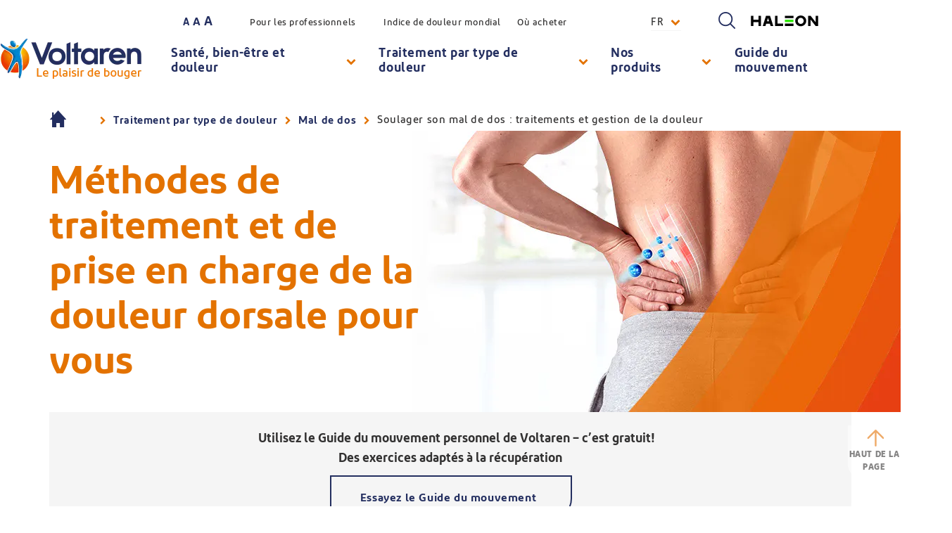

--- FILE ---
content_type: text/html; charset=UTF-8
request_url: https://www.voltaren.ca/fr/traitement-par-type-de-douleur/douleur-dos/traitement/
body_size: 17177
content:

























<!DOCTYPE HTML>
<!--[if lt IE 7]>      <html lang="fr-CA"  class="no-js lt-ie9 lt-ie8 lt-ie7"> <![endif]-->
<!--[if IE 7]>         <html lang="fr-CA" class="no-js lt-ie9 lt-ie8"> <![endif]-->
<!--[if IE 8]>         <html lang="fr-CA" class="no-js lt-ie9"> <![endif]-->
<!--[if gt IE 8]><!--> <html lang="fr-CA" class="no-js"> <!--<![endif]-->



	




<head>
    




















<meta charset="utf-8"/>

    <meta name="viewport" content="width=device-width, initial-scale=1.0" />

    <meta name="description" content="Les maux de dos peuvent vous dégonfler. Apprenez-en davantage sur le traitement et la gestion de la douleur afin de pouvoir recommencer à vivre votre vie." />

















    <meta property="og:image" content="/content/dam/cf-consumer-healthcare/voltaren-delta/fr_CA/search-results/back-pain-treatment-search.jpg" />

    <meta property="og:type" content="website" />

    <meta property="og:url" content="https://www.voltaren.ca/fr/traitement-par-type-de-douleur/douleur-dos/traitement/" />

    <meta property="og:description" content="Les maux de dos peuvent vous dégonfler. Apprenez-en davantage sur le traitement et la gestion de la douleur afin de pouvoir recommencer à vivre votre vie." />

    <meta property="og:title" content="Soulager son mal de dos : traitements et gestion de la douleur " />


    <meta name="twitter:card" content="summary_large_image" />

    <meta name="twitter:title" content="Soulager son mal de dos : traitements et gestion de la douleur " />

    <meta name="twitter:description" content="Les maux de dos peuvent vous dégonfler. Apprenez-en davantage sur le traitement et la gestion de la douleur afin de pouvoir recommencer à vivre votre vie." />

    <meta name="twitter:image" content="/content/dam/cf-consumer-healthcare/voltaren-delta/fr_CA/search-results/back-pain-treatment-search.jpg" />














	














	















    <script defer="defer" type="text/javascript" src="https://rum.hlx.page/.rum/@adobe/helix-rum-js@%5E2/dist/rum-standalone.js" data-routing="env=prod,tier=publish,ams=GlaxoSmithKline LLC"></script>
<link rel="canonical" href="https://www.voltaren.ca/fr/traitement-par-type-de-douleur/douleur-dos/traitement/"/>






























<title>Méthodes de traitement et de gestion des maux de dos | Voltaren</title>



























<link rel="stylesheet" href="https://a-cf65.ch-static.com/etc/designs/zg/voltaren-delta/desktop/css.asset.css/core/design.default.bootstrap.v5-3-42.ts202512301416.css"/>


	<!--[if lte IE 6]>
		<link rel="stylesheet" href="https://a-cf65.ch-static.com/etc/designs/zg/voltaren-delta/desktop/css.fileAsset.css/zg/voltaren-delta/desktop/css/utils/ie6.v5-3-42.css" />

	<![endif]-->
	
	<!--[if IE 7]>
		<link rel="stylesheet" href="https://a-cf65.ch-static.com/etc/designs/zg/voltaren-delta/desktop/css.fileAsset.css/zg/voltaren-delta/desktop/css/utils/ie7.v5-3-42.css" />

	<![endif]-->
	
	<!--[if IE 8]>
		<link rel="stylesheet" href="https://a-cf65.ch-static.com/etc/designs/zg/voltaren-delta/desktop/css.fileAsset.css/zg/voltaren-delta/desktop/css/utils/ie8.v5-3-42.css" />

	<![endif]-->



















	
		<link rel="shortcut icon" href="https://i-cf65.ch-static.com/content/dam/cf-consumer-healthcare/voltaren-delta/fr_CA/general/favicon2.ico?auto=format" type="image/vnd.microsoft.icon"/>
	
	















<script type="text/javascript" src="https://a-cf65.ch-static.com/etc/designs/zg/voltaren-delta/desktop/js.fileAsset.js/zg/voltaren-delta/desktop/js/head/head.v5-3-42.ts202512301438.js"></script>


































		<link rel="alternate" hreflang="en-ca" href="https://www.voltaren.ca/en/treatment-pain-type/back-pain/treatment/"/>
<link rel="alternate" hreflang="en-au" href="https://www.voltaren.com.au/treatment-by-pain-type/back-pain/treatment/"/>
<link rel="alternate" hreflang="en-gb" href="https://www.voltaren.ca/en/treatment-pain-type/back-pain/treatment/"/>
<meta name="ps-key" content="2721-6168a222750f9800265b755e">
<meta name="ps-country" content="CA">
<meta name="ps-language" content="fr">
<script src="//cdn.pricespider.com/1/lib/ps-widget.js" async></script>

<!-- Google Tag Manager -->
<script>(function(w,d,s,l,i){w[l]=w[l]||[];w[l].push({'gtm.start':
new Date().getTime(),event:'gtm.js'});var f=d.getElementsByTagName(s)[0],
j=d.createElement(s),dl=l!='dataLayer'?'&l='+l:'';j.async=true;j.src=
'https://ca-data.voltaren.ca/gtm.js?id='+i+dl;f.parentNode.insertBefore(j,f);
})(window,document,'script','dataLayer','GTM-K7XGCQT');</script>
<!-- End Google Tag Manager -->

<link href="https://a-cf65.ch-static.com/etc/designs/zg/otrivin-v3/desktop/js/head/head.js" rel="preconnect" crossorigin>

<link href="https://a-cf65.ch-static.com/etc/designs/zg/voltaren-delta/desktop/css.asset.css/core/design.default.bootstrap.v5-3-42.ts202512301416.css" rel="preconnect" crossorigin>

<link href="https://a-cf5.gskstatic.com" rel="preconnect" crossorigin>


















    









    









    








    






    








</head>

	








<body class="page-treatment-by-pain-type page-back-pain page-treatment  layout-bootstrap template-voltaren-delta-template grid-bootstrap" data-theme-path="/etc/designs/zg/voltaren-delta/desktop" data-theme="" data-path-id="2469f2b515cf5788ed27435f0c9b7e70">







    <script type="text/javascript">
        var utag_data = {};
    </script>




















	

































	<!-- Google Tag Manager (noscript) -->
<noscript><iframe src="https://ca-data.voltaren.ca/ns.html?id=GTM-K7XGCQT"
height="0" width="0" style="display:none;visibility:hidden"></iframe></noscript>
<!-- End Google Tag Manager (noscript) -->














<div class="container-fluid"><div class="row"><div id="header" class="col-xs-12"><div class="row"><div class="layout-outer"><div class="layout-inner"><div class="col-xs-12 col-md-12 default-style">





    
        
            
            
                
                
                
                





<div class="snippetReference component section default-style col-xs-12 reference-header-rework Header fixed-component"> 
 <div class="inner"> 
  <div class="component-content"> 
   <a id="01464158142" style="visibility:hidden" aria-hidden="true"></a> 
   <div class="richTextEnhanced richText section richTextHyperlinkedImage default-style first odd component col-xs-12"> 
    <div class="component-content"> 
     <div class="richText-content"> 
      <p><a name="top" id="top"></a></p> 
      <p><a href="#top" class="no-decoration" tabindex="-1"><span class="back-to-top"><strong>HAUT DE LA PAGE</strong></span></a></p> 
     </div> 
    </div> 
   </div> 
   <div class="richTextEnhanced richText section richTextHyperlinkedImage skip-to-content even component col-xs-12"> 
    <div class="component-content"> 
     <div class="richText-content"> 
      <p><a href="#content">Skip to content</a></p> 
     </div> 
    </div> 
   </div> 
   <div class="box component section default-style odd col-xs-12 col-md-2"> 
     
    <div class="component-content" id="0471083926"> 
     <div class="paragraphSystem content"> 
     </div> 
    </div> 
   </div> 
   <div class="richText component section navigation-mobile-menu even col-xs-12"> 
    <div class="component-content"> 
     <div class="richText-content"> 
      <ph /> 
     </div> 
    </div> 
   </div> 
   <div class="box component section container utility-menu odd col-xs-12"> 
     
    <div class="component-content" id="210360510"> 
     <div class="paragraphSystem content"> 
      <a id="725264276" style="visibility:hidden" aria-hidden="true"></a> 
      <div class="richTextEnhanced richText section richTextHyperlinkedImage font-increment first odd component col-xs-12 col-md-1"> 
       <div class="component-content"> 
        <div class="richText-content"> 
         <p><span tabindex="0" class="font-sm">A</span> <span tabindex="0" class="font-md">A</span> <span tabindex="0" class="font-lg">A</span></p> 
        </div> 
       </div> 
      </div> 
      <div class="box component section wrapper-hcp-links even col-xs-12 col-md-4 col-lg-6"> 
        
       <div class="component-content" id="0741532533"> 
        <div class="paragraphSystem content"> 
         <a id="01554526623" style="visibility:hidden" aria-hidden="true"></a> 
         <div class="richText component section default-style first odd col-xs-6 col-lg-4"> 
          <div class="component-content"> 
           <div class="richText-content"> 
            <p><a href="https://www.haleonhealthpartner.com/fr-ca/pain-relief/brands/voltaren/overview/" class="no-decoration" target="_blank" rel="noopener noreferrer">Pour les professionnels</a></p> 
           </div> 
          </div> 
         </div> 
         <div class="richText component section default-style even col-xs-6 col-lg-4"> 
          <div class="component-content"> 
           <div class="richText-content"> 
            <p><a href="https://www.gsk.com/media/6351/2020-global-plain-index-report.pdf" class="no-decoration" target="_blank" rel="noopener noreferrer" rel="noopener noreferrer">Indice de douleur mondial</a></p> 
           </div> 
          </div> 
         </div> 
         <div class="richText component section default-style odd last col-xs-6 col-lg-3"> 
          <div class="component-content"> 
           <div class="richText-content"> 
            <p><a class="ps-widget ps-widget-in-navigation no-decoration" ps-sku="060815057224" rel="noopener noreferrer">Où acheter</a></p> 
           </div> 
          </div> 
         </div> 
        </div> 
       </div> 
      </div> 
      <div class="box component section language-container odd col-xs-2 col-md-1"> 
        
       <div class="component-content" id="01665983324"> 
        <div class="paragraphSystem content"> 
         <a id="01595103878" style="visibility:hidden" aria-hidden="true"></a> 
         <div class="richText component section selected-language first odd col-xs-12 col-md-12"> 
          <div class="component-content"> 
           <div class="richText-content"> 
            <p><span class="language-selector_selected"><a class="no-decoration color-dark-grey">FR</a></span></p> 
           </div> 
          </div> 
         </div> 
         <div class="box component section language-selector even last col-xs-12"> 
           
          <div class="component-content" id="1901261624"> 
           <div class="paragraphSystem content"> 
            <a id="1390848014" style="visibility:hidden" aria-hidden="true"></a> 
            <div class="richText component section utility-menu_language first odd last col-xs-12"> 
             <div class="component-content"> 
              <div class="richText-content"> 
               <ul> 
                <li><a href="https://www.voltaren.ca/en/" class="no-decoration">EN</a></li> 
                <li><a href="https://www.voltaren.ca/fr/" class="no-decoration">FR</a></li> 
               </ul> 
              </div> 
             </div> 
            </div> 
           </div> 
          </div> 
         </div> 
        </div> 
       </div> 
      </div> 
      <div class="box component section search-and-logo even last col-xs-12 col-md-2"> 
        
       <div class="component-content" id="591883492"> 
        <div class="paragraphSystem content"> 
         <a id="0951274054" style="visibility:hidden" aria-hidden="true"></a> 
         <div class="box component section main-menu_search-icon first odd col-xs-6"> 
           
          <div class="component-content" id="02065123202"> 
           <div class="paragraphSystem content"> 
           </div> 
          </div> 
         </div> 
         <div class="image component section haleon-logo haleon-mobile-logo even last col-xs-6 col-md-10"> 
          <div class="component-content middle"> 
           <div class="analytics-image-tracking"></div> 
           <a href="https://www.haleon.com/" target="_blank" rel="noopener noreferrer" rel="noopener noreferrer"> <img src="/content/dam/cf/haleon/logo/haleon-logo-colour-pos.svg" alt="Logo de Haleon. " title="Logo de Haleon. " />
 </a> 
          </div> 
         </div> 
        </div> 
       </div> 
      </div> 
     </div> 
    </div> 
   </div> 
   <div class="box component section search-bar even col-xs-12"> 
     
    <div class="component-content" id="304299264"> 
     <div class="paragraphSystem content"> 
     </div> 
    </div> 
   </div> 
   <div class="box component section container header-container odd col-xs-12"> 
     
    <div class="component-content" id="587347718"> 
     <div class="paragraphSystem content"> 
      <a id="498351580" style="visibility:hidden" aria-hidden="true"></a> 
      <div class="box component section search-bar-inner first odd col-xs-12"> 
        
       <div class="component-content" id="0836018272"> 
        <div class="paragraphSystem content"> 
         <a id="1918905462" style="visibility:hidden" aria-hidden="true"></a> 
         <div class="searchBox component section default-style first odd col-xs-11"> 
          <div itemscope itemtype="http://schema.org/WebSite" class="component-content"> 
           <link itemprop="url" href="https://www.voltaren.ca/fr/traitement-par-type-de-douleur/douleur-dos/traitement/"> 
           <form itemprop="potentialAction" itemscope itemtype="http://schema.org/SearchAction" class="cf-search-box" action="/fr/resultats-de-la-recherche/" method="get" data-search-suggestion-enabled="true" data-search-suggestion-limit="5"> 
            <meta itemprop="target" content="/content/cf-consumer-healthcare/voltaren-delta/fr_CA/home/search-results.html"> 
            <input type="hidden" name="_charset_" value="UTF-8"> 
            <label for="search_037231030" class="searchBox-label"> <input itemprop="query-input" type="text" name="q" id="search_037231030" maxlength="2048" class="input-medium search-query" placeholder="Tapez votre recherche..."> </label> 
            <button type="submit" class="button"> Tapez votre recherche... </button> 
           </form> 
          </div> 
         </div> 
         <div class="box component section search-close even last col-xs-12"> 
           
          <div class="component-content" id="0139824838"> 
           <div class="paragraphSystem content"> 
           </div> 
          </div> 
         </div> 
        </div> 
       </div> 
      </div> 
      <div class="image component section navigation-logo padding-15-right-dt switchable-image brand-logo even col-xs-12 col-md-3"> 
       <div class="component-content left"> 
        <div class="analytics-image-tracking"></div> 
        <a href="/fr/"> <picture >
<!--[if IE 9]><video style="display: none;"><![endif]--><source srcset="https://i-cf65.ch-static.com/content/dam/cf-consumer-healthcare/voltaren-delta/fr_CA/header/Voltaren-Logo-Le-plaisir-de-bouger-201x61.png.rendition.1280.1280.png?auto=format" media="(min-width: 320px) and (max-width: 991px)"  />
<!--[if IE 9]></video><![endif]--><img src="https://i-cf65.ch-static.com/content/dam/cf-consumer-healthcare/voltaren-delta/fr_CA/header/Voltaren-Logo-Le-plaisir-de-bouger-201x61.png?auto=format" alt="Logo de Voltaren. En cliquant sur le logo de Voltaren, vous serez dirigé vers la page d’accueil de Voltaren.  " title="Logo de Voltaren. En cliquant sur le logo de Voltaren, vous serez dirigé vers la page d’accueil de Voltaren.  " width="201" height="60" />
</picture>
 </a> 
       </div> 
      </div> 
      <div class="navigation component section is-open main-nav mb-dropdown odd last col-xs-12 col-md-9"> 
       <div class="component-content" id="1712046047"> 
        <div class="analytics-navigation-tracking"></div> 
        <button class="navigation-mobile-menu" aria-expanded="false"></button> 
        <ul class="navigation-root navigation-branch navigation-level1"> 
         <li class="odd first navigation-item navigation-level1 page-health-wellness-pain"> <a href="/fr/sante-bien-etre-douleur/" title="Santé, bien-être et douleur" class="navigation-item-title">Santé, bien-être et douleur <span tabindex="0" class="navigation-item-decoration"></span> </a> </li> 
         <li class="even has-active-child navigation-item navigation-level1 page-treatment-by-pain-type"> <a href="/fr/traitement-par-type-de-douleur/" title="Traitement par type de douleur" class="navigation-item-title">Traitement par type de douleur <span tabindex="0" class="navigation-item-decoration"></span> </a> </li> 
         <li class="odd navigation-item navigation-level1 page-products"> <a href="/fr/produits/" title="Nos produits" class="navigation-item-title">Nos produits <span tabindex="0" class="navigation-item-decoration"></span> </a> </li> 
         <li class="even navigation-item navigation-level1 page-search-results"> <a href="/fr/resultats-de-la-recherche/" title="Résultats de la recherche" class="navigation-item-title">Résultats de la recherche <span tabindex="0" class="navigation-item-decoration"></span> </a> </li> 
         <li class="odd navigation-item navigation-level1 page-sitemap"> <a href="/fr/sitemap/" title="Plan du site" class="navigation-item-title">Plan du site <span tabindex="0" class="navigation-item-decoration"></span> </a> </li> 
         <li class="even navigation-item navigation-level1 page-contact-us"> <a href="/fr/nous-contacter/" title="Nous joindre" class="navigation-item-title">Nous joindre <span tabindex="0" class="navigation-item-decoration"></span> </a> </li> 
         <li class="odd last navigation-item navigation-level1 page-movement-coach"> <a href="/fr/movement-coach/" title="Guide du mouvement" class="navigation-item-title">Guide du mouvement <span tabindex="0" class="navigation-item-decoration"></span> </a> </li> 
        </ul> 
       </div> 
      </div> 
     </div> 
    </div> 
   </div> 
   <div class="snippetReference component section reference-traitement-par-type-de-douleur-reworked container-nav-rounded-white mega-menu nav-treatment-pain even col-xs-12 reference-treatment-by-pain-type-reworked"> 
    <div class="inner"> 
     <div class="component-content"> 
      <a id="1256736301" style="visibility:hidden" aria-hidden="true"></a> 
      <div class="box component section container first odd last col-xs-12"> 
        
       <div class="component-content" id="976692852"> 
        <div class="paragraphSystem content"> 
         <a id="1919559242" style="visibility:hidden" aria-hidden="true"></a> 
         <div class="richText component section navigation-dropdown-main-link-mobile first odd col-xs-12"> 
          <div class="component-content"> 
           <div class="richText-content"> 
            <p><a href="/fr/traitement-par-type-de-douleur/">Apprenez-en plus sur les différents types de douleur</a></p> 
           </div> 
          </div> 
         </div> 
         <div class="richText component section navigation-dropdown-main-link even col-xs-12"> 
          <div class="component-content"> 
           <div class="richText-content"> 
            <p><a href="/fr/traitement-par-type-de-douleur/">Apprenez-en plus sur les différents types de douleur</a></p> 
           </div> 
          </div> 
         </div> 
         <div class="box component section default-style odd col-xs-12 col-md-3"> 
           
          <div class="component-content" id="1639301262"> 
           <div class="paragraphSystem content"> 
            <a id="1973552740" style="visibility:hidden" aria-hidden="true"></a> 
            <div class="richTextEnhanced richText section richTextHyperlinkedImage padding-15-left-dt mb-nav-submenu first odd component col-xs-12"> 
             <div class="component-content"> 
              <div class="richText-content"> 
               <p><span class="keyline"><span class="h5-styles">Par région</span></span></p> 
              </div> 
             </div> 
            </div> 
            <div class="navigation component section default-style even last col-xs-12"> 
             <div class="component-content" id="0221786859"> 
              <div class="analytics-navigation-tracking"></div> 
              <button class="navigation-mobile-menu" aria-expanded="false"></button> 
              <ul class="navigation-root navigation-branch navigation-level1"> 
               <li class="odd first navigation-item navigation-level1 page-wrist-legacy"> <a href="/fr/traitement-par-type-de-douleur/douleur-poignet/" title="Douleur au poignet" class="navigation-item-title">Douleur au poignet <span tabindex="0" class="navigation-item-decoration"></span> </a> </li> 
               <li class="even navigation-item navigation-level1 page-foot-and-ankle-legacy"> <a href="/fr/traitement-par-type-de-douleur/douleur-pied-et-cheville/" title="Douleur au pied ou à la cheville" class="navigation-item-title">Douleur au pied ou à la cheville <span tabindex="0" class="navigation-item-decoration"></span> </a> </li> 
               <li class="odd navigation-item navigation-level1 page-knee-pain"> <a href="/fr/traitement-par-type-de-douleur/douleur-genou/" title="Douleur au genou" class="navigation-item-title">Douleur au genou <span tabindex="0" class="navigation-item-decoration"></span> </a> </li> 
               <li class="even has-active-child navigation-item navigation-level1 page-back-pain"> <a href="/fr/traitement-par-type-de-douleur/douleur-dos/" title="Mal de dos" class="navigation-item-title">Mal de dos <span tabindex="0" class="navigation-item-decoration"></span> </a> </li> 
               <li class="odd navigation-item navigation-level1 page-shoulder-pain"> <a href="/fr/traitement-par-type-de-douleur/douleur-epaule/" title="Douleur aux épaules" class="navigation-item-title">Douleur aux épaules <span tabindex="0" class="navigation-item-decoration"></span> </a> </li> 
               <li class="even last navigation-item navigation-level1 page-hip-pain"> <a href="/fr/traitement-par-type-de-douleur/douleur-hanche/" title="Douleur hanche" class="navigation-item-title">Douleur hanche <span tabindex="0" class="navigation-item-decoration"></span> </a> </li> 
              </ul> 
             </div> 
            </div> 
           </div> 
          </div> 
         </div> 
         <div class="box component section default-style even last col-xs-12 col-md-3"> 
           
          <div class="component-content" id="1961752268"> 
           <div class="paragraphSystem content"> 
            <a id="685186722" style="visibility:hidden" aria-hidden="true"></a> 
            <div class="richText component section mb-nav-submenu padding-15-left-dt first odd col-xs-12"> 
             <div class="component-content"> 
              <div class="richText-content"> 
               <p><span class="keyline"><span class="h5-styles">Par type</span></span></p> 
              </div> 
             </div> 
            </div> 
            <div class="navigation component section default-style even last col-xs-12"> 
             <div class="component-content" id="553239063"> 
              <div class="analytics-navigation-tracking"></div> 
              <button class="navigation-mobile-menu" aria-expanded="false"></button> 
              <ul class="navigation-root navigation-branch navigation-level1"> 
               <li class="odd first last navigation-item navigation-level1 page-joint-pain"> <a href="/fr/traitement-par-type-de-douleur/douleur-articulaire/" title="Douleur articulaire" class="navigation-item-title">Douleur articulaire <span tabindex="0" class="navigation-item-decoration"></span> </a> </li> 
              </ul> 
             </div> 
            </div> 
           </div> 
          </div> 
         </div> 
        </div> 
       </div> 
      </div> 
     </div> 
    </div> 
   </div> 
   <div class="snippetReference component section reference-nos-produits-reworked container-nav-rounded-white mega-menu nav-products odd col-xs-12 reference-our-products-reworked"> 
    <div class="inner"> 
     <div class="component-content"> 
      <a id="1593831201" style="visibility:hidden" aria-hidden="true"></a> 
      <div class="box component section container mega-menu-with-image first odd last col-xs-12"> 
        
       <div class="component-content" id="609569779"> 
        <div class="paragraphSystem content"> 
         <a id="1388653405" style="visibility:hidden" aria-hidden="true"></a> 
         <div class="richText component section navigation-dropdown-main-link-mobile first odd col-xs-12"> 
          <div class="component-content"> 
           <div class="richText-content"> 
            <p><a href="/fr/a-propos-de-voltaren/">À propos de Voltaren</a></p> 
           </div> 
          </div> 
         </div> 
         <div class="richText component section navigation-dropdown-main-link even col-xs-12 col-lg-3"> 
          <div class="component-content"> 
           <div class="richText-content"> 
            <p><a href="/fr/a-propos-de-voltaren/" title="Understanding your body pain" class="navigation-item-title no-decoration">À propos de Voltaren<span tabindex="0" class="navigation-item-decoration"></span> </a></p> 
           </div> 
          </div> 
         </div> 
         <div class="richText component section navigation-dropdown-main-link-mobile odd col-xs-12"> 
          <div class="component-content"> 
           <div class="richText-content"> 
            <p><a href="/fr/produits/">Voir tous les produits</a></p> 
           </div> 
          </div> 
         </div> 
         <div class="richText component section default-style even col-xs-12"> 
          <div class="component-content"> 
           <div class="richText-content"> 
            <ul class="navigation-root navigation-branch navigation-level1"> 
             <li class="odd first last navigation-item navigation-level1 page-products"><a href="/fr/produits/" title="Understanding your body pain" class="navigation-item-title no-decoration">Voir tous les produits<span tabindex="0" class="navigation-item-decoration"></span> </a></li> 
            </ul> 
           </div> 
          </div> 
         </div> 
         <div class="navigation component section navigation-hover padding-30-left-dt padding-80-top odd col-xs-12 col-md-3"> 
          <div class="component-content" id="02117571332"> 
           <div class="analytics-navigation-tracking"></div> 
           <button class="navigation-mobile-menu" aria-expanded="false"></button> 
           <ul class="navigation-root navigation-branch navigation-level1"> 
            <li class="odd first last navigation-item navigation-level1 page-topical-gels"> <a href="/fr/produits/cremes-anti-douleur/" title="Gel anti-douleur Voltaren" class="navigation-item-title">Gel anti-douleur Voltaren <span tabindex="0" class="navigation-item-decoration"></span> </a> </li> 
           </ul> 
          </div> 
         </div> 
         <div class="box component section hover-default hover-box even col-xs-12"> 
           
          <div class="component-content" id="02504206"> 
           <div class="paragraphSystem content"> 
            <a id="02069415332" style="visibility:hidden" aria-hidden="true"></a> 
            <div class="image component section hover-gel-anti-douleur-voltaren hover-default first odd last col-xs-12"> 
             <div class="component-content left"> 
              <div class="analytics-image-tracking"></div> 
              <picture >
<!--[if IE 9]><video style="display: none;"><![endif]--><source srcset="https://i-cf65.ch-static.com/content/dam/cf-consumer-healthcare/voltaren-delta/fr_CA/VTN-438/voltaren-navigation-product-line-up.jpg.rendition.1280.1280.jpg?auto=format" media="(min-width: 320px) and (max-width: 991px)"  />
<!--[if IE 9]></video><![endif]--><img src="https://i-cf65.ch-static.com/content/dam/cf-consumer-healthcare/voltaren-delta/fr_CA/VTN-438/voltaren-navigation-product-line-up.jpg?auto=format" alt="placeholder" />
</picture>
 
             </div> 
            </div> 
           </div> 
          </div> 
         </div> 
         <div class="box component section hover-gel-anti-douleur-voltaren hover-box hover-how-voltaren-gel-works-and-how-to-use-it-for-pain-relief odd last col-xs-12"> 
           
          <div class="component-content" id="1753420185"> 
           <div class="paragraphSystem content"> 
            <a id="0406983933" style="visibility:hidden" aria-hidden="true"></a> 
            <div class="image component section hover-gel-anti-douleur-voltaren navigation-dropdown-image first odd col-xs-12"> 
             <div class="component-content left"> 
              <div class="analytics-image-tracking"></div> 
              <picture >
<!--[if IE 9]><video style="display: none;"><![endif]--><source srcset="https://i-cf65.ch-static.com/content/dam/cf-consumer-healthcare/voltaren-delta/fr_CA/VTN-438/voltaren-navigation-product-line-up.jpg.rendition.1280.1280.jpg?auto=format" media="(min-width: 320px) and (max-width: 991px)"  />
<!--[if IE 9]></video><![endif]--><img src="https://i-cf65.ch-static.com/content/dam/cf-consumer-healthcare/voltaren-delta/fr_CA/VTN-438/voltaren-navigation-product-line-up.jpg?auto=format" alt="placeholder" />
</picture>
 
             </div> 
            </div> 
            <div class="richText component section default-style even last col-xs-12"> 
             <div class="component-content"> 
              <div class="richText-content"> 
               <p><a href="/fr/produits/cremes-anti-douleur/emulgel-extra-strength/" class="button-learn-more">Découvrez Voltaren Emulgel Extra Fort</a></p> 
              </div> 
             </div> 
            </div> 
           </div> 
          </div> 
         </div> 
        </div> 
       </div> 
      </div> 
     </div> 
    </div> 
   </div> 
   <div class="snippetReference component section reference--propos-de-voltaren-reworked container-nav-rounded-white mega-menu nav-about-voltaren even col-xs-12 reference-about-voltaren-reworked"> 
    <div class="inner"> 
     <div class="component-content"> 
      <a id="1073265990" style="visibility:hidden" aria-hidden="true"></a> 
      <div class="box component section container first odd last col-xs-12"> 
        
       <div class="component-content" id="01105803646"> 
        <div class="paragraphSystem content"> 
         <a id="0965384724" style="visibility:hidden" aria-hidden="true"></a> 
         <div class="richText component section navigation-dropdown-main-link-mobile first odd col-xs-12"> 
          <div class="component-content"> 
           <div class="richText-content"> 
            <p><a href="/fr/a-propos-de-voltaren/">À propos de Voltaren</a></p> 
           </div> 
          </div> 
         </div> 
         <div class="richText component section navigation-dropdown-main-link even col-xs-12"> 
          <div class="component-content"> 
           <div class="richText-content"> 
            <p><a href="/fr/a-propos-de-voltaren/">À propos de Voltaren</a></p> 
           </div> 
          </div> 
         </div> 
         <div class="navigation component section padding-30-left-dt padding-80-top odd last col-xs-12 col-md-6"> 
          <div class="component-content" id="2147001611"> 
           <div class="analytics-navigation-tracking"></div> 
           <button class="navigation-mobile-menu" aria-expanded="false"></button> 
           <ul class="navigation-root navigation-branch navigation-level1"> 
            <li class="odd first last navigation-item navigation-level1 page-the-joy-of-movement"> <a href="/fr/a-propos-de-voltaren/la-joie-du-mouvement/" title="Bouger redevient un plaisir " class="navigation-item-title">Bouger redevient un plaisir <span tabindex="0" class="navigation-item-decoration"></span> </a> </li> 
           </ul> 
          </div> 
         </div> 
        </div> 
       </div> 
      </div> 
     </div> 
    </div> 
   </div> 
   <div class="snippetReference component section reference-sant-bien-tre-et-douleur-reworked container-nav-rounded-white mega-menu nav-health reference-health-wellness-and-pain-reworked odd col-xs-12 reference-health-wellness-and-your-pain-reworked"> 
    <div class="inner"> 
     <div class="component-content"> 
      <a id="1777655446" style="visibility:hidden" aria-hidden="true"></a> 
      <div class="box component section container first odd last col-xs-12"> 
        
       <div class="component-content" id="01847591470"> 
        <div class="paragraphSystem content"> 
         <a id="618950588" style="visibility:hidden" aria-hidden="true"></a> 
         <div class="richText component section navigation-dropdown-main-link-mobile first odd col-xs-12"> 
          <div class="component-content"> 
           <div class="richText-content"> 
            <p><a href="/fr/sante-bien-etre-douleur/">Santé, bien-être et douleur</a></p> 
           </div> 
          </div> 
         </div> 
         <div class="richText component section navigation-dropdown-main-link even col-xs-12"> 
          <div class="component-content"> 
           <div class="richText-content"> 
            <p><a href="/fr/sante-bien-etre-douleur/">Santé, bien-être et douleur</a></p> 
           </div> 
          </div> 
         </div> 
         <div class="richText component section default-style odd last col-xs-12"> 
          <div class="component-content"> 
           <div class="richText-content"> 
            <ul class="navigation-root navigation-branch navigation-level1"> 
             <li class="odd first navigation-item navigation-level1 page-understanding-pain"><a href="/fr/sante-bien-etre-douleur/#comprendre-douleur" title="Comprendre votre douleur corporelle" class="navigation-item-title no-decoration">Comprendre votre douleur corporelle<span tabindex="0" class="navigation-item-decoration"></span> </a></li> 
             <li class="even navigation-item navigation-level1 page-exercise-diet"><a href="/fr/sante-bien-etre-douleur/#exercice-et-alimentation" title="Exercise and diet" class="navigation-item-title no-decoration">Exercice et alimentation<span tabindex="0" class="navigation-item-decoration"></span> </a></li> 
             <li class="odd last navigation-item navigation-level1 page-understanding-pain"><a href="/fr/a-propos-de-voltaren/la-joie-du-mouvement/" title="It’s not just movement, it’s the joy of movement" class="navigation-item-title no-decoration">Bouger redevient un plaisir<span tabindex="0" class="navigation-item-decoration"></span> </a></li> 
            </ul> 
           </div> 
          </div> 
         </div> 
        </div> 
       </div> 
      </div> 
     </div> 
    </div> 
   </div> 
   <div class="richTextEnhanced richText section richTextHyperlinkedImage font-increment font-increment-mb even last component col-xs-12"> 
    <div class="component-content"> 
     <div class="richText-content"> 
      <p><span class="font-sm">A</span> <span class="font-md">A</span> <span class="font-lg">A</span></p> 
     </div> 
    </div> 
   </div> 
  </div> 
 </div> 
</div>

            
        
    
    

</div></div></div></div></div><div id="content" class="col-xs-12"><div class="row"><div class="layout-outer"><div class="layout-inner"><div class="col-xs-12 default-style">





    
    
        
        






    
        <a id="0353232960" style="visibility:hidden" aria-hidden="true"></a>
    



    
    
    
        <div class="breadcrumbs component section container hide-on-mobile first odd last col-xs-12"> 
 <nav class="component-content"> 
  <div class="analytics-breadcrumbs-tracking"></div> 
  <ol class="breadcrumbs-list breadcrumbs-without-separator"> 
   <li class="breadcrumb-list-item odd first "> <a href="/fr/">Voltaren : anti-inflammatoires (AINS) pour soulager la douleur</a> <span class="breadcrumbs-separator"></span> </li> 
   <li class="breadcrumb-list-item even "> <a href="/fr/traitement-par-type-de-douleur/">Traitement par type de douleur</a> <span class="breadcrumbs-separator"></span> </li> 
   <li class="breadcrumb-list-item odd "> <a href="/fr/traitement-par-type-de-douleur/douleur-dos/">Mal de dos</a> <span class="breadcrumbs-separator"></span> </li> 
   <li class="breadcrumb-list-item even last is-current "> Soulager son mal de dos : traitements et gestion de la douleur </li> 
  </ol> 
 </nav> 
</div>
    
    



        
            <div class="Content paragraphSystem">






    
        <a id="02131203886" style="visibility:hidden" aria-hidden="true"></a>
    



    
    
    
        <div class="image component section container-full-width switchable-image hero-banner-simple first odd col-xs-12"> 
 <div class="component-content left"> 
  <div class="analytics-image-tracking"></div> 
  <figure> 
   <picture >
<!--[if IE 9]><video style="display: none;"><![endif]--><source srcset="https://i-cf65.ch-static.com/content/dam/cf-consumer-healthcare/voltaren-delta/fr_CA/desktop/treatment_by_pain_type/banners/back-pain-treatment1.jpg.rendition.767.430.jpg?auto=format" media="(min-width: 320px) and (max-width: 991px)"  />
<!--[if IE 9]></video><![endif]--><img src="https://i-cf65.ch-static.com/content/dam/cf-consumer-healthcare/voltaren-delta/fr_CA/desktop/treatment_by_pain_type/banners/back-pain-treatment1.jpg?auto=format" alt="Homme massant son bas du dos avec du gel anti-douleur Voltaren diclofenac" />
</picture>
 
   <figcaption>
    <h1><span class="h1-styles">Méthodes de traitement et de prise en charge de la douleur dorsale pour vous</span></h1>
   </figcaption> 
  </figure> 
 </div> 
</div>
    
    

    
    
    
        <div class="box component section container container-sharethis even col-xs-12"> 
  
 <div class="component-content" id="01879604284"> 
  <div class="paragraphSystem content"> 
   <a id="2100818222" style="visibility:hidden" aria-hidden="true"></a> 
   <div class="snippetReference component section default-style first odd col-xs-12 reference-movement-coach-cta"> 
    <div class="inner"> 
     <div class="component-content"> 
      <a id="1374073264" style="visibility:hidden" aria-hidden="true"></a> 
      <div class="richTextEnhanced richText section richTextHyperlinkedImage article-filter container flex--center text-center first odd last component col-xs-12"> 
       <div class="component-content"> 
        <div class="richText-content"> 
         <p style="text-align: center;"><span class="banner-tagline">Utilisez le Guide du mouvement personnel de Voltaren – c’est gratuit!<br> Des exercices adaptés à la récupération</span></p> 
         <ul class="article-selector" style="justify-content: center;"> 
          <li style="text-align: center;"><span class="weight-semibold"><span><a style="text-decoration: none; color: inherit;" href="/fr/movement-coach/">Essayez le Guide du mouvement</a></span></span></li> 
         </ul> 
        </div> 
       </div> 
      </div> 
     </div> 
    </div> 
   </div> 
   <div class="image component section sharethis-img even col-xs-12"> 
    <div class="component-content left"> 
     <div class="analytics-image-tracking"></div> 
     <figure> 
      <picture >
<!--[if IE 9]><video style="display: none;"><![endif]--><source srcset="https://i-cf65.ch-static.com/content/dam/cf-consumer-healthcare/voltaren-delta/fr_CA/desktop/placeholders/Share.png.rendition.1280.1280.png?auto=format" media="(min-width: 320px) and (max-width: 991px)"  />
<!--[if IE 9]></video><![endif]--><img src="https://i-cf65.ch-static.com/content/dam/cf-consumer-healthcare/voltaren-delta/fr_CA/desktop/placeholders/Share.png?auto=format" alt="Share this article" />
</picture>
 
      <figcaption> 
       <p><span class="body-copy">PARTAGER CET ARTICLE :</span></p> 
      </figcaption> 
     </figure> 
    </div> 
   </div> 
   <div class="shareThis component section sharethis-links odd last col-xs-12"> 
    <div class="component-content"> 
     <ul class="shareThis-list"> 
      <li class="shareThis-item  odd first "> <a href="https://www.facebook.com/sharer.php?u=https%3A%2F%2Fwww.voltaren.ca%2Ffr%2Ftraitement-par-type-de-douleur%2Fdouleur-dos%2Ftraitement%2F" target="_blank" rel="noopener noreferrer" title="Facebook" rel="noopener noreferrer"> <img src="https://i-cf65.ch-static.com/content/dam/cf-consumer-healthcare/voltaren-delta/en_CA/desktop/placeholders/Facebook.png?auto=format" alt="Facebook" title="Facebook" />
 </a> </li> 
      <li class="shareThis-item  even "> <a href="https://twitter.com/share?text=Soulager%20son%20mal%20de%20dos%20%3A%20traitements%20et%20gestion%20de%20la%20douleur%20&amp;url=https%3A%2F%2Fwww.voltaren.ca%2Ffr%2Ftraitement-par-type-de-douleur%2Fdouleur-dos%2Ftraitement%2F" target="_blank" rel="noopener noreferrer" title="Twitter" rel="noopener noreferrer"> <img src="https://i-cf65.ch-static.com/content/dam/cf-consumer-healthcare/voltaren-delta/en_CA/desktop/placeholders/Twitter.png?auto=format" alt="Twitter" title="Twitter" />
 </a> </li> 
      <li class="shareThis-item  odd last "> <a href="mailto:youremailaddress?subject=Soulager%20son%20mal%20de%20dos%20%3A%20traitements%20et%20gestion%20de%20la%20douleur%20&amp;body=https%3A%2F%2Fwww.voltaren.ca%2Ffr%2Ftraitement-par-type-de-douleur%2Fdouleur-dos%2Ftraitement%2F" title="Mail"> <img src="https://i-cf65.ch-static.com/content/dam/cf-consumer-healthcare/voltaren-delta/en_CA/desktop/placeholders/Message_white.png?auto=format" alt="mail" title="Mail" />
 </a> </li> 
     </ul> 
    </div> 
   </div> 
  </div> 
 </div> 
</div>
    
    

    
    
    
        <div class="box component section container odd col-xs-12"> 
  
 <div class="component-content" id="047976825"> 
  <div class="paragraphSystem content"> 
   <a id="1148905713" style="visibility:hidden" aria-hidden="true"></a> 
   <div class="richTextEnhanced richText section richTextHyperlinkedImage margin-60-bottom-dt padding-30-right-dt text-read-more first odd component col-xs-12 col-md-9"> 
    <div class="component-content"> 
     <div class="richText-content"> 
      <p class="padding-40-top-dt padding-24-top-mb padding-20-bottom-dt padding-16-bottom-mb"><span class="introduction-text">Avoir besoin de soulager votre douleur dorsale n’est jamais facile. Bien au contraire. Elle peut vous bloquer. En une seule position. Sur le sofa. Chez vous. Désespérément en train d’essayer de ne pas bouger un muscle de crainte de réveiller le monstre qu’est le mal de dos.</span></p> 
      <p class="padding-20-bottom-dt padding-16-bottom-mb"><span class="body-copy">C’est pourquoi obtenir un peu de soulagement de la douleur dorsale peut sembler comme une mission très urgente. Nous sommes là pour vous aider. Qu’il s’agisse de médicaments, de techniques de prise en charge de la douleur ou de remèdes maison, nous avons recueilli tous les renseignements <span class="dots">...</span> <span class="read-more">dont vous avez besoin sur le traitement de la douleur dorsale.</span></span></p> 
      <div class="read-more"> 
       <p class="padding-20-bottom-dt"><span class="body-copy">La douleur dorsale, notamment la douleur lombaire, est une des causes principales d’invalidité dans le monde<sup>1</sup>. À un moment ou un autre de leur vie, la majorité des gens éprouveront de la douleur dorsale. En fait, 92 % des gens présenteront de la douleur dorsale à un moment donné<sup>2</sup>.</span></p> 
       <p><span class="body-copy">Parmi les <a href="/fr/traitement-par-type-de-douleur/douleur-dos/" class="no-decoration"><strong><span class="link-hoverable">causes du mal de dos</span></strong></a> les plus fréquents figurent les suivantes :</span></p> 
       <ul class="bullet-md"> 
        <li><span class="body-copy">Claquage, élongation ou déchirure musculaire</span></li> 
        <li><span class="body-copy">Trauma après une blessure, comme une chute</span></li> 
       </ul> 
      </div> 
      <p><span class="button-read-more">Read More</span></p> 
     </div> 
    </div> 
   </div> 
   <div class="box component section anchor-links margin-24-top-mb margin-40-top-dt margin-60-bottom-dt margin-78-bottom-mb even last col-xs-12 col-md-3"> 
     
    <div class="component-content" id="1243734957"> 
     <div class="paragraphSystem content"> 
      <a id="0992192489" style="visibility:hidden" aria-hidden="true"></a> 
      <div class="richTextEnhanced richText section richTextHyperlinkedImage anchor-links-content first odd last component col-xs-12"> 
       <div class="component-content"> 
        <div class="richText-content"> 
         <h4 class="anchor-title"><span class="h4-styles"><span class="color-white">Dans cette page :</span></span></h4> 
         <h5 class="anchor-link"><span class="h5-styles"><a href="#medications-for-back-pain" class="no-decoration color-white arrow-after">Médicaments contre la douleur dorsale</a></span></h5> 
         <h5 class="anchor-link"><span class="h5-styles"><a href="#back-pain-treatment-at-home" class="no-decoration color-white arrow-after">Traitement de la douleur dorsale à la maison</a></span></h5> 
         <h5 class="anchor-link"><span class="h5-styles"><a href="#voltaren-products-for-back-pain-relief" class="no-decoration color-white arrow-after">Les produits Voltaren pour le soulagement de la douleur dorsale</a></span></h5> 
         <h5 class="anchor-link"><span class="h5-styles"><a href="#how-does-voltaren-work-to-relieve-back-pain" class="no-decoration color-white arrow-after">Comment le gel Voltaren agit-il pour soulager la douleur dorsale?</a></span></h5> 
        </div> 
       </div> 
      </div> 
     </div> 
    </div> 
   </div> 
  </div> 
 </div> 
</div>
    
    

    
    
    
        <div class="box component section bg-color-half-orange-white container-full-width even col-xs-12"> 
  
 <div class="component-content" id="251762182"> 
  <div class="paragraphSystem content"> 
   <a id="1538564464" style="visibility:hidden" aria-hidden="true"></a> 
   <div class="box component section container container-rounded-bottom-right padding-30-left-mb first odd last col-xs-12"> 
     
    <div class="component-content" id="1153254572"> 
     <div class="paragraphSystem content"> 
      <a id="1312967190" style="visibility:hidden" aria-hidden="true"></a> 
      <div class="image component section image-rounded-bottom-right image-under-box zglazyload first odd col-xs-12 col-md-6"> 
      </div> 
      <div class="richTextEnhanced richText section richTextHyperlinkedImage default-style even last component col-xs-12 col-md-5"> 
       <div class="component-content"> 
        <div class="richText-content"> 
         <h3 class="padding-50-top-dt padding-16-top-mb padding-20-bottom-dt padding-16-bottom-mb"><span class="h3-styles"><span class="color-white">Traitement de la douleur dorsale</span></span></h3> 
         <p><span class="body-copy"><span class="color-white">Il existe différentes façons de traiter le mal de dos, selon le type et la gravité de la douleur que vous éprouvez. Parmi les types de traitement à considérer figurent :</span></span></p> 
         <ul> 
          <li><span class="body-copy"><span class="color-white">Les médicaments</span></span></li> 
          <li><span class="body-copy"><span class="color-white">La physiothérapie</span></span></li> 
          <li><span class="body-copy"><span class="color-white">Les techniques maison, comme l’exercice, la massothérapie, les timbres chauffants et les blocs réfrigérants</span></span></li> 
          <li class="padding-50-bottom-dt padding-24-bottom-mb"><span class="body-copy"><span class="color-white">La chirurgie</span></span></li> 
         </ul> 
        </div> 
       </div> 
      </div> 
     </div> 
    </div> 
   </div> 
  </div> 
 </div> 
</div>
    
    

    
    
    
        <div class="box component section container odd col-xs-12"> 
  
 <div class="component-content" id="1153786906"> 
  <div class="paragraphSystem content"> 
   <a id="0987554940" style="visibility:hidden" aria-hidden="true"></a> 
   <div class="richTextEnhanced richText section richTextHyperlinkedImage read-more-start text-read-more first odd component col-xs-12"> 
    <div class="component-content"> 
     <div class="richText-content"> 
      <h2 class="padding-80-top-dt padding-24-top-mb padding-30-bottom-dt padding-24-bottom-mb"><span class="h2-styles"><span class="keyline"><a id="medications-for-back-pain"></a>Les médicaments contre la douleur dorsale</span></span></h2> 
      <p><span class="body-copy">Vous pourriez envisager de prendre des médicaments selon le type et la gravité de votre douleur dorsale. Ces médicaments agissent comme traitement contre les douleurs lombaires ainsi que les douleurs du haut du dos. Dans les cas graves ou de longue durée, votre médecin pourrait vous prescrire un médicament d’ordonnance. Toutefois, dans d’autres cas, les médicaments en vente libre pourraient faire l’affaire. (Remarque : Voltaren est indiqué pour soulager la douleur associée aux blessures (aiguës) articulaires et musculaires localisées et récentes, comme les entorses, les foulures ou les blessures sportives (p. ex. foulure de la cheville, entorse de l’épaule ou douleurs musculaires dans le dos). Ce traitement est typiquement complémentaire à d’autres mesures, notamment le repos, pour soulager les malaises associés à ces blessures.)</span></p> 
      <h3 class="padding-40-top-dt padding-24-top-mb padding-20-bottom-dt padding-16-bottom-mb"><span class="h3-styles">Analgésiques à usage topique</span></h3> 
      <p><span class="body-copy">Les lignes directrices recommandent maintenant le diclofénac topique comme traitement de première intention pour soulager la douleur. Voltaren Emulgel Douleur dorsale et musculaire en vente libre peut être appliqué directement sur la zone touchée. Il contient du diclofénac, un anti-inflammatoire non stéroïdien (AINS) efficace que la peau absorbe. Autant que certains comprimés, le gel Voltaren est un anti-inflammatoire efficace qui traite la douleur à sa source.</span><span class="dots"> ...</span></p> 
      <div class="read-more"> 
       <h3 class="padding-40-top-dt padding-24-top-mb padding-20-bottom-dt padding-16-bottom-mb"><span class="h3-styles">Acétaminophène ou ibuprofène</span></h3> 
       <p><span class="body-copy">Les analgésiques en vente libre comme l’acétaminophène et l’ibuprofène sont souvent utilisés pour soulager la douleur dorsale. Ils constituent la solution préférée de beaucoup de gens, parce qu’ils sont souvent disponibles à la maison et prêts à être utilisés. Tout comme les analgésiques administrés par voie orale, le gel Voltaren atténue la douleur et procure un soulagement localisé au siège de la douleur, qu’il soit un muscle ou une articulation.</span></p> 
       <h3 class="padding-40-top-dt padding-24-top-mb padding-20-bottom-dt padding-16-bottom-mb"><span class="h3-styles">Relaxants musculaires</span></h3> 
       <p><span class="body-copy">Dans certains cas de douleur dorsale légère ou modérée, les relaxants musculaires en vente libre sont offerts pour détendre vos muscles, comme leur nom l’indique, afin de soulager la douleur.</span></p> 
      </div> 
      <p><span class="button-read-more">Read More</span></p> 
     </div> 
    </div> 
   </div> 
   <div class="richTextEnhanced richText section richTextHyperlinkedImage default-style even last component col-xs-12"> 
    <div class="component-content"> 
     <div class="richText-content"> 
      <h2 class="padding-60-top-dt padding-40-top-mb padding-30-bottom-dt padding-24-bottom-mb"><span class="h2-styles"><span class="keyline"><a id="back-pain-treatment-at-home"></a>Traitement de la douleur dorsale à la maison</span></span></h2> 
      <p class="padding-20-bottom-dt padding-16-bottom-mb"><span class="body-copy">Dans de nombreux cas, la douleur dorsale aiguë peut être traitée à la maison, sans consultation de médecin.</span></p> 
      <ol> 
       <li><span class="body-copy">Reposez-vous<br> Un bon repos suffit parfois pour soulager votre mal de dos. Le soulèvement d’objets lourds et les blessures sportives sont souvent des causes de la douleur dorsale. Se reposer et éviter ces activités donnera à votre dos le temps nécessaire pour récupérer. Détendez-vous donc. Et ne faites rien!</span></li> 
       <li><span class="body-copy">Faites des étirements<br> Les étirements sont excellents pour soulager la douleur dorsale causée par les foulures musculaires et la prévenir3. Bonus supplémentaire : vous pouvez même les faire tout en restant assis à votre bureau ou en regardant la télé. Certains étirements ciblent le soulagement de la douleur lombaire. D’autres ciblent le soulagement de la douleur du haut du dos. Les étirements réguliers, comme le yoga, peuvent aider à prévenir la douleur dorsale et à la traiter. Préparez un programme d’étirements qui vous convient et qui soulage votre douleur.</span></li> 
       <li><span class="body-copy">Appliquez des compresses froides<br> Appliquer de la glace sur votre dos qui vous fait mal peut aider à réduire l’inflammation. Assurez-vous d’envelopper votre bloc réfrigérant (ou votre sac de légumes congelés, ça fonctionne aussi!) dans une serviette mince avant de l’appliquer sur votre peau.</span></li> 
       <li><span class="body-copy">Faites attention à votre posture<br> Avoir une mauvaise posture, comme ne pas se tenir droit sur une chaise lors d’un souper ou se pencher pour consulter un écran de téléphone, d’ordinateur ou de tablette, contribue considérablement à provoquer la douleur dorsale4. Vérifiez régulièrement votre posture tout au long de la journée pour vous assurer que vos hanches sont alignées sous vos épaules et que vos épaules ne sont pas penchées vers l’avant.</span></li> 
       <li><span class="body-copy">Mettez de bonnes chaussures<br> Mettre des chaussures qui offrent un bon soutien vous aide considérablement à vous déplacer en soutenant le poids de votre corps et à maintenir une bonne posture. Il est recommandé de mettre des talons de moins de 2,5 cm si vous éprouvez de la douleur dorsale.</span></li> 
       <li><span class="body-copy">Appliquez de la chaleur<br> La chaleur peut aider les muscles à se détendre, ce qui atténue le mal de dos. Détendre les muscles de votre dos, que ce soit en utilisant une bouteille d’eau chaude chez vous ou en relaxant dans un bain chaud, peut aider à soulager la douleur.</span></li> 
       <li><span class="body-copy">Faites de l’exercice physique<br> L’inactivité peut aggraver la douleur dorsale. Les exercices légers augmentent le débit sanguin dans la zone blessée, ce qui contribue à la guérison. Lorsque votre douleur s’atténue et que vous vous sentez capable, faites des exercices légers. Allez marcher. Faites quelques longueurs dans la piscine. Faites un peu de yoga. Tous les exercices à faible impact peuvent vous aider. N’oubliez simplement pas de respecter votre rythme et d’écouter votre corps. Si vous éprouvez de la douleur intense ou aiguë à tout moment, diminuez l’intensité de votre activité.</span></li> 
       <li><span class="body-copy">Essayez la massothérapie<br> La massothérapie peut aider à soulager la douleur dorsale. Masser la zone touchée de votre dos peut soulager la douleur et rétablir sa fonction.</span></li> 
      </ol> 
      <p class="padding-20-bottom-dt padding-16-bottom-mb"><span class="body-copy">Il faut consulter votre médecin si vous éprouvez de la difficulté à vivre avec votre mal de dos et à le gérer, ou s’il est de longue durée. Votre médecin examinera votre dos et vous posera des questions sur le moment où vous avez commencé à ressentir de la douleur dorsale, sur la zone touchée par la douleur, sur les facteurs qui l’atténuent ou l’aggravent à certains moments et sur vos antécédents. Vous mettrez en place ensemble un plan de traitement de la douleur dorsale.</span></p> 
      <p><span class="body-copy">Votre médecin peut vous demander de passer d’autres tests afin de déterminer la <a href="/fr/traitement-par-type-de-douleur/douleur-dos/" class="no-decoration"><strong><span class="link-hoverable">cause de votre douleur dorsale</span></strong></a>. Il peut également vous offrir des conseils pour soulager votre douleur dorsale ou vous recommander d’utiliser des analgésiques, de la chaleur ou de la glace et de faire des exercices légers, comme la marche.</span></p> 
      <h2 class="padding-60-top-dt padding-40-top-mb padding-30-bottom-dt padding-24-bottom-mb"><span class="h2-styles"><span class="keyline"><a id="voltaren-products-for-back-pain-relief"></a>Les produits Voltaren pour le soulagement de la douleur dorsale</span></span></h2> 
      <p class="padding-20-bottom-dt padding-16-bottom-mb"><span class="body-copy">Si vous éprouvez de la douleur dorsale, Voltaren vous procurera probablement le soulagement approprié dont vous avez besoin. Voltaren offre différents produits qui conviennent au soulagement de la douleur dorsale causée par les foulures et les blessures sportives. Veuillez lire les étiquettes des produits et discuter avec votre pharmacien afin de trouver le produit approprié pour vous.</span></p> 
      <p class="padding-20-bottom-dt padding-16-bottom-mb"><span class="body-copy">Les produits Voltaren pour le soulagement de la douleur dorsale comprennent :</span></p> 
     </div> 
    </div> 
   </div> 
  </div> 
 </div> 
</div>
    
    

    
    
    
        <div class="box component section articles-grid container container-teaser even col-xs-12"> 
  
 <div class="component-content" id="170560270"> 
  <div class="paragraphSystem content"> 
   <a id="0818147720" style="visibility:hidden" aria-hidden="true"></a> 
   <div class="snippetReference component section default-style first odd col-xs-12 col-sm-9 col-md-6 reference-voltaren-emulgel-active-with-a-no-mess-applicator"> 
    <div class="inner"> 
     <div class="component-content"> 
      <a id="01561261954" style="visibility:hidden" aria-hidden="true"></a> 
      <div class="parametrizedhtml component section margin-24-bottom-mb first odd last reference-custom-product-taser"> 
       <div class="component-content"> 
        <div class="product-teaser"> 
         <div class="product-teaser-content"> 
          <h3 class="product-title"><span class="h3-styles">Voltaren Emulgel Active avec applicateur sans gâchis </span></h3> 
          <div class="product-teaser-img"> 
           <img src="https://i-cf65.ch-static.com/content/dam/cf-consumer-healthcare/voltaren-delta/fr_CA/VTN-438/transparent-voltaren-products-voltaren-emulgel-active.png?auto=format" alt="Voltaren Emulgel Active avec applicateur sans gâchis " class="img-responsive"> 
          </div> 
          <p class="product-description"><span class="body-copy">Voltaren Emulgel Active avec applicateur sans gâchis est éprouvé en clinique pour soulager la douleur causée par des blessures sportives mineures ou des muscles endoloris pour vous aider à rester actif. En plus de soulager la douleur, Voltaren Emulgel Active possède une caractéristique pratique : un applicateur sans gâchis. </span></p> 
          <div class="product-button-container"> 
           <div class="parametrizedhtml component section default-style odd col-md-6 reference-pricespider-buy-now-btn"> 
            <div class="component-content"> 
             <!--           <p class="product-button product-buynow-button">
            <a class="buy-now-btn" href="/content/cf-consumer-healthcare/voltaren-delta/fr_CA/home/where-to-buy.html" aria-label="$aria-label-buynow">Buy Now</a>
          </p>
           --> 
            </div> 
           </div> 
           <p class="product-button col-md-6"> <a href="/fr/produits/cremes-anti-douleur/emulgel-active/" title="$link-title" aria-label="En savoir plus" tabindex="1"><span class="button-learn-more btn-learnmore-new">En savoir plus</span></a> </p> 
          </div> 
         </div> 
        </div> 
       </div> 
      </div> 
     </div> 
    </div> 
   </div> 
   <div class="snippetReference component section default-style even col-xs-12 col-sm-9 col-md-6 reference-voltaren-extra-strength"> 
    <div class="inner"> 
     <div class="component-content"> 
      <a id="01487686518" style="visibility:hidden" aria-hidden="true"></a> 
      <div class="parametrizedhtml component section margin-24-bottom-mb first odd last reference-custom-product-taser"> 
       <div class="component-content"> 
        <div class="product-teaser"> 
         <div class="product-teaser-content"> 
          <h3 class="product-title"><span class="h3-styles">Voltaren Emulgel Extra Fort</span></h3> 
          <div class="product-teaser-img"> 
           <img src="https://i-cf65.ch-static.com/content/dam/cf-consumer-healthcare/voltaren-delta/fr_CA/capa-updates/voltaren-emugel-12hr-extra-strength-ff-740.png?auto=format" alt="Paquet de Voltaren Pain Relief Emulgel Extra Strength 2,32 % diclofénac" class="img-responsive"> 
          </div> 
          <p class="product-description"><span class="body-copy">Voltaren Emulgel Extra Fort vous permet d’attendre 12 heures entre deux applications. Il pénètre profondément dans la peau pour soulager la douleur.</span></p> 
          <div class="product-button-container"> 
           <div class="parametrizedhtml component section default-style odd col-md-6 reference-pricespider-buy-now-btn"> 
            <div class="component-content"> 
             <div class="ps-widget" ps-sku="058478110943"></div> 
            </div> 
           </div> 
           <p class="product-button col-md-6"> <a href="/fr/produits/cremes-anti-douleur/emulgel-extra-strength/" title="$link-title" aria-label="En savoir plus sur Voltaren Emulgel Extra Fort" tabindex="1"><span class="button-learn-more btn-learnmore-new">En savoir plus</span></a> </p> 
          </div> 
         </div> 
        </div> 
       </div> 
      </div> 
     </div> 
    </div> 
   </div> 
   <div class="snippetReference component section default-style odd last col-xs-12 col-sm-9 col-md-6 reference-voltaren-back-and-muscle-pain"> 
    <div class="inner"> 
     <div class="component-content"> 
      <a id="0114894460" style="visibility:hidden" aria-hidden="true"></a> 
      <div class="parametrizedhtml component section margin-24-bottom-mb first odd last reference-custom-product-taser"> 
       <div class="component-content"> 
        <div class="product-teaser"> 
         <div class="product-teaser-content"> 
          <h3 class="product-title"><span class="h3-styles">Voltaren Emulgel Douleur dorsale et musculaire</span></h3> 
          <div class="product-teaser-img"> 
           <img src="https://i-cf65.ch-static.com/content/dam/cf-consumer-healthcare/voltaren-delta/fr_CA/capa-updates/voltaren-emugel-back-muscle-pain-ff-740.png?auto=format" alt="Paquet de Voltaren Back &amp; Muscle Pain Relief 1.16% Diclofenac Gel" class="img-responsive"> 
          </div> 
          <p class="product-description"><span class="body-copy">Voltaren Emulgel Douleur dorsale et musculaire soulage la douleur et réduit l’inflammation. Il procure un soulagement local de la douleur et de l’enflure (inflammation) du dos et des muscles.</span></p> 
          <div class="product-button-container"> 
           <div class="parametrizedhtml component section default-style odd col-md-6 reference-pricespider-buy-now-btn"> 
            <div class="component-content"> 
             <div class="ps-widget" ps-sku="060815057224"></div> 
            </div> 
           </div> 
           <p class="product-button col-md-6"> <a href="/fr/produits/cremes-anti-douleur/voltaren-emulgel-douleur-dorsale-et-musculaire/" title="$link-title" aria-label="En savoir plus sur Voltaren Emulgel Douleur dorsale et musculaire" tabindex="1"><span class="button-learn-more btn-learnmore-new">En savoir plus</span></a> </p> 
          </div> 
         </div> 
        </div> 
       </div> 
      </div> 
     </div> 
    </div> 
   </div> 
  </div> 
 </div> 
</div>
    
    

    
    
    
        <div class="box component section container odd col-xs-12"> 
  
 <div class="component-content" id="1059241853"> 
  <div class="paragraphSystem content"> 
   <a id="01133747225" style="visibility:hidden" aria-hidden="true"></a> 
   <div class="richTextEnhanced richText section richTextHyperlinkedImage read-more-end first odd last component col-xs-12"> 
    <div class="component-content"> 
     <div class="richText-content"> 
      <h2 class="padding-60-top-dt padding-40-top-mb padding-30-bottom-dt padding-24-bottom-mb"><span class="h2-styles"><span class="keyline"><a id="how-does-voltaren-work-to-relieve-back-pain"></a>Comment le gel Voltaren agit-il pour soulager la douleur dorsale?</span></span></h2> 
      <p class="padding-20-bottom-dt padding-16-bottom-mb"><span class="body-copy">Il a été prouvé en clinique que les gels Voltaren soulagent la douleur. Offerts en vente libre auprès de votre pharmacien, ils contiennent un ingrédient anti-inflammatoire non stéroïdien (AINS), le diclofénac.</span></p> 
      <p class="padding-20-bottom-dt padding-16-bottom-mb"><span class="body-copy">Le diclofénac diéthylamine inhibe la production corporelle des prostaglandines responsables de la douleur et de l’inflammation. En réduisant les effets des prostaglandines, le diclofénac diéthylamine contribue à soulager la douleur et à réduire l’inflammation.</span></p> 
      <p class="padding-20-bottom-dt padding-16-bottom-mb"><span class="body-copy">Il faut appliquer le gel sur la zone touchée de la peau. Le diclofénac s’accumule dans la peau qui agit comme un réservoir. Voltaren Emulgel Douleur articulaire Teneur courante et Voltaren Emulgel Douleur articulaire Extra Fort pénètrent profondément dans la peau afin de mieux distribuer le diclofénac, l’ingrédient actif dans ces gels, jusqu’à l’articulation ou la zone enflammée.</span></p> 
      <p class="padding-20-bottom-dt padding-16-bottom-mb"><span class="body-copy">La formule Emulgel combine les qualités d’un gel et d’une crème et offre un effet rafraîchissant lorsqu’elle est appliquée à la peau. Masser Emulgel pour le faire pénétrer dans votre peau en le frottant pourrait apaiser davantage la zone douloureuse ou enflammée.</span></p> 
     </div> 
    </div> 
   </div> 
  </div> 
 </div> 
</div>
    
    

    
    
    
        <div class="box component section container enhanced-hero-banner even col-xs-12"> 
  
 <div class="component-content" id="01523240830"> 
  <div class="paragraphSystem content"> 
   <a id="181665772" style="visibility:hidden" aria-hidden="true"></a> 
   <div class="image component section desktop-image-tablet padding-40-top-mb padding-80-top-dt switchable-image first odd last col-xs-12"> 
    <div class="component-content left"> 
     <div class="analytics-image-tracking"></div> 
     <figure> 
      <picture >
<!--[if IE 9]><video style="display: none;"><![endif]--><source srcset="https://i-cf65.ch-static.com/content/dam/cf-consumer-healthcare/voltaren-delta/fr_CA/desktop/treatment_by_pain_type/signpost_images/Voltaren_Signpost_Exercise_Banner_1140x855.jpg.rendition.1140.855.jpg?auto=format" media="(min-width: 320px) and (max-width: 767px)"  />
<source srcset="https://i-cf65.ch-static.com/content/dam/cf-consumer-healthcare/voltaren-delta/fr_CA/desktop/treatment_by_pain_type/signpost_images/Voltaren_Signpost_Exercise_Banner_1140x855.jpg.rendition.1280.1280.jpg?auto=format" media="(min-width: 768px) and (max-width: 991px)"  />
<!--[if IE 9]></video><![endif]--><img src="https://i-cf65.ch-static.com/content/dam/cf-consumer-healthcare/voltaren-delta/fr_CA/desktop/treatment_by_pain_type/signpost_images/Voltaren_Signpost_Exercise_Banner_1140x855.jpg?auto=format" alt=" Femme heureuse étirant sa jambe droite sur le sol" title=" Femme heureuse étirant sa jambe droite sur le sol" width="1140" height="855" />
</picture>
 
      <figcaption> 
       <h2><span class="h2-styles"><span class="keyline"><a id="home-remedies"></a>Votre corps et l’exercice.</span></span></h2> 
       <p><span class="introduction-text">Découvrez les bienfaits de l’exercice et comment rester en forme peut vous aider à préserver votre santé et à soulager la douleur.</span></p> 
       <p>&nbsp;</p> 
       <p><a href="/fr/sante-bien-etre-douleur/exercice-et-alimentation/exercice-et-corps/" class="button-learn-more color-white">En savoir plus</a></p> 
      </figcaption> 
     </figure> 
    </div> 
   </div> 
  </div> 
 </div> 
</div>
    
    

    
    
    
        <div class="box component section container odd col-xs-12 col-md-12"> 
  
 <div class="component-content" id="01624293112"> 
  <div class="paragraphSystem content"> 
   <a id="1301293682" style="visibility:hidden" aria-hidden="true"></a> 
   <div class="richTextEnhanced richText section richTextHyperlinkedImage hidden-bullets padding-20-bottom-mb padding-20-top-mb padding-40-bottom-dt padding-40-top-dt references first odd last component col-xs-12"> 
    <div class="component-content"> 
     <div class="richText-content"> 
      <ul> 
       <li><span class="banner-tagline"><span class="color-dark-grey"><sup>1</sup> “The Global Spine Care Initiative: A Summary of the Global Burden of Low Back and Neck Pain Studies” The European Spine Journal. 2018 Sept. </span><a href="https://pubmed.ncbi.nlm.nih.gov/29480409/" class="no-decoration" target="_blank" rel="noopener noreferrer"><strong><span class="link-hoverable">https://pubmed.ncbi.nlm.nih.gov/29480409/</span></strong></a><span class="color-dark-grey"> Accessed June 2020</span></span></li> 
       <li><span class="banner-tagline"><span class="color-dark-grey"><sup>2</sup> GSK Global Pain Index Research 2018 - full report, p. 16</span></span></li> 
       <li><span class="banner-tagline"><span class="color-dark-grey"><sup>3</sup> “Stretching and strengthening are key to healing and preventing back pain” Harvard Health Publishing, Harvard Medical School. </span><a href="https://www.health.harvard.edu/healthbeat/stretching-and-strengthening-are-key-to-healing-and-preventing-back-pain" class="no-decoration" target="_blank" rel="noopener noreferrer"><strong><span class="link-hoverable">https://www.health.harvard.edu/healthbeat/stretching-and-strengthening-are-key-to-healing-and-preventing-back-pain</span></strong></a><span class="color-dark-grey"> Accessed June 2020</span></span></li> 
       <li><span class="banner-tagline"><span class="color-dark-grey"><sup>4</sup> Brumagne S, Janssens L, Janssens E, Goddyn L. Altered postural control in anticipation of postural instability in persons with recurrent low back pain. Gait Posture. 2008;28(4):657–662. Via </span><a href="https://www.sciencedirect.com/science/article/abs/pii/S0966636208001100" class="no-decoration" target="_blank" rel="noopener noreferrer"><strong><span class="link-hoverable">https://www.sciencedirect.com/science/article/abs/pii/S0966636208001100</span></strong></a><span class="color-dark-grey"> Accessed June 2020</span></span></li> 
      </ul> 
      <p class="references-show-all"><span class="body-copy"><span class="color-wordmark-blue"><span class="arrow-down" tabindex="0">Voir toutes les références</span></span></span></p> 
      <p class="references-hide"><span class="body-copy"><span class="color-wordmark-blue"><span class="arrow-up" tabindex="0">Fermer les références</span></span></span></p> 
     </div> 
    </div> 
   </div> 
  </div> 
 </div> 
</div>
    
    

    
    
    
        <div class="richTextEnhanced richText section richTextHyperlinkedImage container even component col-xs-12"> 
 <div class="component-content"> 
  <div class="richText-content"> 
   <h2 class="padding-30-botom-dt padding-24-bottom-mb"><span class="h2-styles"><span class="keyline">Découvrez les produits Voltaren qui soulagent la douleur</span></span></h2> 
  </div> 
 </div> 
</div>
    
    

    
    
    
        <div class="box component section articles-grid container odd col-xs-12"> 
  
 <div class="component-content" id="1004968281"> 
  <div class="paragraphSystem content"> 
   <a id="01290362429" style="visibility:hidden" aria-hidden="true"></a> 
   <div class="snippetReference component section default-style first odd col-xs-12 col-md-6 reference-voltaren-joint-extra"> 
    <div class="inner"> 
     <div class="component-content"> 
      <a id="1449568408" style="visibility:hidden" aria-hidden="true"></a> 
      <div class="parametrizedhtml component section margin-24-bottom-mb first odd last reference-custom-product-taser"> 
       <div class="component-content"> 
        <div class="product-teaser"> 
         <div class="product-teaser-content"> 
          <h3 class="product-title"><span class="h3-styles">Voltaren Emulgel Douleur articulaire Extra Fort</span></h3> 
          <div class="product-teaser-img"> 
           <img src="https://i-cf65.ch-static.com/content/dam/cf-consumer-healthcare/voltaren-delta/fr_CA/capa-updates/voltaren-emugel-12hr-joint-pain-extra-strength-ff-740.png?auto=format" alt="Paquet de Voltaren Joint Pain Extra Strength 2.32% Diclofenac" class="img-responsive"> 
          </div> 
          <p class="product-description"><span class="body-copy">Voltaren Douleur articulaire Extra fort est spécialement conçu avec un bouchon facile à ouvrir, qui peut être soulevé avec le pouce ou un seul doigt. Vous pouvez attendre 12 heures entre deux applications.</span></p> 
          <div class="product-button-container"> 
           <div class="parametrizedhtml component section default-style odd col-md-6 reference-pricespider-buy-now-btn"> 
            <div class="component-content"> 
             <div class="ps-widget" ps-sku="060815057248"></div> 
            </div> 
           </div> 
           <p class="product-button col-md-6"> <a href="/fr/produits/cremes-anti-douleur/emulgel-douleur-articulaire-extra/" title="$link-title" aria-label="En savoir plus sur Voltaren Emulgel Douleur articulaire Extra Fort" tabindex="1"><span class="button-learn-more btn-learnmore-new">En savoir plus</span></a> </p> 
          </div> 
         </div> 
        </div> 
       </div> 
      </div> 
     </div> 
    </div> 
   </div> 
   <div class="snippetReference component section default-style even last col-xs-12 reference-voltaren-joint-regular"> 
    <div class="inner"> 
     <div class="component-content"> 
      <a id="1951943302" style="visibility:hidden" aria-hidden="true"></a> 
      <div class="parametrizedhtml component section margin-24-bottom-mb first odd last reference-custom-product-taser"> 
       <div class="component-content"> 
        <div class="product-teaser"> 
         <div class="product-teaser-content"> 
          <h3 class="product-title"><span class="h3-styles">Voltaren Emulgel Douleur articulaire Teneur courante <br> <br></span></h3> 
          <div class="product-teaser-img"> 
           <img src="https://i-cf65.ch-static.com/content/dam/cf-consumer-healthcare/voltaren-delta/fr_CA/capa-updates/voltaren-emugel-joint-pain-regular-strength-ff-740.png?auto=format" alt="Paquet de Voltaren Joint Pain Regular Strength 1.16% Diclofenac  1,16 % Diclofenac" class="img-responsive"> 
          </div> 
          <p class="product-description"><span class="body-copy">Voltaren Emulgel Douleur articulaire Teneur courante est conçu avec un bouchon spécial facile à ouvrir en un seul tour et sans pression excessive. <br> <br> <br> <br></span></p> 
          <div class="product-button-container"> 
           <div class="parametrizedhtml component section default-style odd col-md-6 reference-pricespider-buy-now-btn"> 
            <div class="component-content"> 
             <div class="ps-widget" ps-sku="058478107653"></div> 
            </div> 
           </div> 
           <p class="product-button col-md-6"> <a href="/fr/produits/cremes-anti-douleur/emulgel-douleur-articulaire/" title="$link-title" aria-label="En savoir plus sur Voltaren Emulgel Douleur articulaire Teneur courante" tabindex="1"><span class="button-learn-more btn-learnmore-new">En savoir plus</span></a> </p> 
          </div> 
         </div> 
        </div> 
       </div> 
      </div> 
     </div> 
    </div> 
   </div> 
  </div> 
 </div> 
</div>
    
    

    
    
    
        <div class="box component section articles-grid container even col-xs-12"> 
  
 <div class="component-content" id="0909419843"> 
  <div class="paragraphSystem content"> 
  </div> 
 </div> 
</div>
    
    

    
    
    
        <div class="box component section container container-sharethis odd col-xs-12"> 
  
 <div class="component-content" id="1861809435"> 
  <div class="paragraphSystem content"> 
   <a id="1668946821" style="visibility:hidden" aria-hidden="true"></a> 
   <div class="image component section sharethis-img first odd col-xs-12"> 
    <div class="component-content left"> 
     <div class="analytics-image-tracking"></div> 
     <figure> 
      <picture >
<!--[if IE 9]><video style="display: none;"><![endif]--><source srcset="https://i-cf65.ch-static.com/content/dam/cf-consumer-healthcare/voltaren-delta/fr_CA/desktop/placeholders/Share.png.rendition.1280.1280.png?auto=format" media="(min-width: 320px) and (max-width: 991px)"  />
<!--[if IE 9]></video><![endif]--><img src="https://i-cf65.ch-static.com/content/dam/cf-consumer-healthcare/voltaren-delta/fr_CA/desktop/placeholders/Share.png?auto=format" alt="Share this article" />
</picture>
 
      <figcaption> 
       <p><span class="body-copy">PARTAGER CET ARTICLE:</span></p> 
      </figcaption> 
     </figure> 
    </div> 
   </div> 
   <div class="shareThis component section sharethis-links even last col-xs-12"> 
    <div class="component-content"> 
     <ul class="shareThis-list"> 
      <li class="shareThis-item  odd first "> <a href="https://www.facebook.com/sharer.php?u=https%3A%2F%2Fwww.voltaren.ca%2Ffr%2Ftraitement-par-type-de-douleur%2Fdouleur-dos%2Ftraitement%2F" target="_blank" rel="noopener noreferrer" title="Facebook" rel="noopener noreferrer"> <img src="https://i-cf65.ch-static.com/content/dam/cf-consumer-healthcare/voltaren-delta/en_CA/desktop/placeholders/Facebook.png?auto=format" alt="Facebook" title="Facebook" />
 </a> </li> 
      <li class="shareThis-item  even "> <a href="https://twitter.com/share?text=Soulager%20son%20mal%20de%20dos%20%3A%20traitements%20et%20gestion%20de%20la%20douleur%20&amp;url=https%3A%2F%2Fwww.voltaren.ca%2Ffr%2Ftraitement-par-type-de-douleur%2Fdouleur-dos%2Ftraitement%2F" target="_blank" rel="noopener noreferrer" title="Twitter" rel="noopener noreferrer"> <img src="https://i-cf65.ch-static.com/content/dam/cf-consumer-healthcare/voltaren-delta/en_CA/desktop/placeholders/Twitter.png?auto=format" alt="Twitter" title="Twitter" />
 </a> </li> 
      <li class="shareThis-item  odd last "> <a href="mailto:youremailaddress?subject=Soulager%20son%20mal%20de%20dos%20%3A%20traitements%20et%20gestion%20de%20la%20douleur%20&amp;body=https%3A%2F%2Fwww.voltaren.ca%2Ffr%2Ftraitement-par-type-de-douleur%2Fdouleur-dos%2Ftraitement%2F" title="Mail"> <img src="https://i-cf65.ch-static.com/content/dam/cf-consumer-healthcare/voltaren-delta/en_CA/desktop/placeholders/Message_white.png?auto=format" alt="mail" title="Mail" />
 </a> </li> 
     </ul> 
    </div> 
   </div> 
  </div> 
 </div> 
</div>
    
    

    
    
    
        <div class="box component section box-grey margin-40-top-mb margin-80-top-dt padding-80-bottom-dt padding-50-bottom-mb even last col-xs-12"> 
  
 <div class="component-content" id="01011236686"> 
  <div class="paragraphSystem content"> 
   <a id="01331863524" style="visibility:hidden" aria-hidden="true"></a> 
   <div class="richTextEnhanced richText section richTextHyperlinkedImage container-750 first odd component col-xs-12 col-md-12"> 
    <div class="component-content"> 
     <div class="richText-content"> 
      <h2 style="text-align: center;" class="padding-80-top-dt padding-40-top-mb padding-20-bottom-dt padding-16-bottom-mb"><span class="h2-styles">Santé, bien-être et douleur</span></h2> 
      <p style="text-align: center;"><span class="introduction-text"><span class="keyline-center">La douleur est rarement seulement physique et ne peut pas toujours être soulagée par des médicaments. Voltaren est un allié qui vous aidera dans votre parcours vers le soulagement de la douleur – de votre hygiène de sommeil, à votre alimentation, en passant par votre bien-être mental et les traitements de la douleur complémentaires.</span></span></p> 
     </div> 
    </div> 
   </div> 
   <div class="box component section container container-teaser even last col-xs-12 col-md-3 col-lg-8 col-lg-offset-2"> 
     
    <div class="component-content" id="1687080280"> 
     <div class="paragraphSystem content"> 
      <a id="101082818" style="visibility:hidden" aria-hidden="true"></a> 
      <div class="snippetReference component section default-style first odd col-xs-12 col-sm-6 col-md-3 col-lg-offset-1 reference-poor-posture-back-pain"> 
       <div class="inner"> 
        <div class="component-content"> 
         <a id="0544274219" style="visibility:hidden" aria-hidden="true"></a> 
         <div class="parametrizedhtml component section default-style first odd last reference-custom-article-teaser-small"> 
          <div class="component-content"> 
           <div class="article-teaser-small teaserClick switchable-image imageLazy image"> 
            <!--<img id="hwsq15" src="" alt="Femme se reposant après une session de gym" class="img-small-responsive teaserSmallImgSelector">--> 
            <picture> 
             <source media="(max-width:767px)" srcset="https://i-cf65.ch-static.com/content/dam/cf-consumer-healthcare/voltaren-delta/fr_CA/desktop/grid_images/large/is-poor-posture-giving-you-back-pain-wide.jpg?auto=format"> 
             <img src="https://i-cf65.ch-static.com/content/dam/cf-consumer-healthcare/voltaren-delta/fr_CA/desktop/grid_images/square/is-poor-posture-giving-you-back-pain-square.jpg?auto=format" data-placeholder-path="/etc/designs/zg-placeholders/image.png" data-src="https://i-cf65.ch-static.com/content/dam/cf-consumer-healthcare/voltaren-delta/fr_CA/desktop/grid_images/square/is-poor-posture-giving-you-back-pain-square.jpg?auto=format" alt="Femme se reposant après une session de gym" class="img-small-responsive teaserSmallImgSelector lazyloaded"> 
            </picture> 
            <div class="article-teaser-small-content"> 
             <h4 class="h4-styles article-small-title">Avez-vous mal au dos à cause d’une mauvaise posture?</h4> 
             <p class="article-small-description">Une mauvaise posture pourrait être à l’origine de votre mal de dos. Asseyez-vous bien droit et poursuivez votre lecture pour découvrir pourquoi et comment améliorer votre posture.</p> 
             <a href="/fr/sante-bien-etre-douleur/comprendre-la-douleur/votre-posture-vous-donne-mal-au-dos/" title="$link-title" aria-label="Read more about alternative pain relief methods " tabindex="-1"></a> 
            </div> 
           </div> 
          </div> 
         </div> 
        </div> 
       </div> 
      </div> 
      <div class="snippetReference component section default-style even col-xs-12 col-sm-6 col-md-3 reference-shoulder-pain-causes"> 
       <div class="inner"> 
        <div class="component-content"> 
         <a id="583357709" style="visibility:hidden" aria-hidden="true"></a> 
         <div class="parametrizedhtml component section default-style first odd last reference-custom-article-teaser-small"> 
          <div class="component-content"> 
           <div class="article-teaser-small teaserClick switchable-image imageLazy image"> 
            <!--<img id="tbptsq5" src="" alt="Femme âgée étreignant une jeune femme sur un canapé, souriante à la fois" class="img-small-responsive teaserSmallImgSelector">--> 
            <picture> 
             <source media="(max-width:767px)" srcset="https://i-cf65.ch-static.com/content/dam/cf-consumer-healthcare/voltaren-delta/fr_CA/desktop/grid_images/large/shoulder-pain-teaser-wide.jpg?auto=format"> 
             <img src="https://i-cf65.ch-static.com/content/dam/cf-consumer-healthcare/voltaren-delta/fr_CA/desktop/grid_images/square/shoulder-pain-teaser-square.jpg?auto=format" data-placeholder-path="/etc/designs/zg-placeholders/image.png" data-src="https://i-cf65.ch-static.com/content/dam/cf-consumer-healthcare/voltaren-delta/fr_CA/desktop/grid_images/square/shoulder-pain-teaser-square.jpg?auto=format" alt="Femme âgée étreignant une jeune femme sur un canapé, souriante à la fois" class="img-small-responsive teaserSmallImgSelector lazyloaded"> 
            </picture> 
            <div class="article-teaser-small-content"> 
             <h4 class="h4-styles article-small-title">Douleurs à l’épaule : symptômes, causes et soulagement</h4> 
             <p class="article-small-description">Allez au fond des choses et découvrez la cause des douleurs à l’épaule.</p> 
             <a href="/fr/traitement-par-type-de-douleur/douleur-epaule/" title="$link-title" aria-label="Read more about shoulder pain" tabindex="-1"></a> 
            </div> 
           </div> 
          </div> 
         </div> 
        </div> 
       </div> 
      </div> 
      <div class="snippetReference component section default-style odd last col-xs-12 col-sm-6 col-md-3 reference-joint-pain-legacy"> 
       <div class="inner"> 
        <div class="component-content"> 
         <a id="01477424866" style="visibility:hidden" aria-hidden="true"></a> 
         <div class="parametrizedhtml component section default-style first odd last reference-custom-article-teaser-small"> 
          <div class="component-content"> 
           <div class="article-teaser-small teaserClick switchable-image imageLazy image"> 
            <!--<img id="tbptsq8" src="" alt="homme assis sur une chaise tenant son genou endolori" class="img-small-responsive teaserSmallImgSelector">--> 
            <picture> 
             <source media="(max-width:767px)" srcset="https://i-cf65.ch-static.com/content/dam/cf-consumer-healthcare/voltaren-delta/en_CA/desktop/grid_images/large/joint-pain-legacy-wide.jpg?auto=format"> 
             <img src="https://i-cf65.ch-static.com/content/dam/cf-consumer-healthcare/voltaren-delta/fr_CA/desktop/grid_images/square/joint-pain-legacy-square.jpg?auto=format" data-placeholder-path="/etc/designs/zg-placeholders/image.png" data-src="https://i-cf65.ch-static.com/content/dam/cf-consumer-healthcare/voltaren-delta/fr_CA/desktop/grid_images/square/joint-pain-legacy-square.jpg?auto=format" alt="homme assis sur une chaise tenant son genou endolori" class="img-small-responsive teaserSmallImgSelector lazyloaded"> 
            </picture> 
            <div class="article-teaser-small-content"> 
             <h4 class="h4-styles article-small-title">Information sur la douleur aiguë des articulations</h4> 
             <p class="article-small-description">La douleur articulaire peut toucher beaucoup de parties du corps, comme les genoux, les chevilles, les hanches, les épaules, les doigts et les poignets. Voici un aperçu des causes et des traitements de la douleur articulaire.</p> 
             <a href="/fr/traitement-par-type-de-douleur/douleur-articulaire/" title="$link-title" aria-label="Read more about acute joint pain" tabindex="-1"></a> 
            </div> 
           </div> 
          </div> 
         </div> 
        </div> 
       </div> 
      </div> 
     </div> 
    </div> 
   </div> 
  </div> 
 </div> 
</div>
    
    


</div>

        
    

</div></div></div></div></div><div id="footer" class="col-xs-12"><div class="row"><div class="layout-outer"><div class="layout-inner"><div class="col-xs-12 col-md-12 default-style">





    
        
            
            
                
                
                
                





<div class="snippetReference component section default-style col-xs-12 reference-footer Footer fixed-component"> 
 <div class="inner"> 
  <div class="component-content"> 
   <a id="1240585285" style="visibility:hidden" aria-hidden="true"></a> 
   <div class="box component section background-wordmark-blue container-full-width screen-change first odd col-xs-12"> 
     
    <div class="component-content" id="0103690103"> 
     <div class="paragraphSystem content"> 
      <a id="816091743" style="visibility:hidden" aria-hidden="true"></a> 
      <div class="box component section container first odd col-xs-12"> 
        
       <div class="component-content" id="01369181789"> 
        <div class="paragraphSystem content"> 
         <a id="343472505" style="visibility:hidden" aria-hidden="true"></a> 
         <div class="image component section mb-first switchable-image footer-logo zglazyload first odd col-xs-6 col-md-4 col-lg-3"> 
          <div class="component-content left"> 
           <div class="analytics-image-tracking"></div> 
           <figure> 
            <a href="/fr/"> <img data-src="https://i-cf65.ch-static.com/content/dam/cf-consumer-healthcare/voltaren-delta/fr_CA/footer/Voltaren-Logo-Le-plaisir-de-bouger.png?auto=format" class="lazyload" alt="Voltaren logo blanc : la joie du mouvement" title="Voltaren logo blanc : la joie du mouvement" width="201" height="62" />
<noscript >
<img src="https://i-cf65.ch-static.com/content/dam/cf-consumer-healthcare/voltaren-delta/fr_CA/footer/Voltaren-Logo-Le-plaisir-de-bouger.png?auto=format" alt="Voltaren logo blanc : la joie du mouvement" title="Voltaren logo blanc : la joie du mouvement" width="201" height="62" />
</noscript>
 </a> 
            <figcaption> 
             <p><span class="body-copy"><span class="color-white">Veuillez toujours lire l’étiquette et suivre les directives pour vous assurer que ce produit vous convient.</span></span></p> 
            </figcaption> 
           </figure> 
          </div> 
         </div> 
         <div class="richText component section hide-on-dt mb-third even col-xs-12"> 
          <div class="component-content"> 
           <div class="richText-content"> 
            <p class="body-copy color-white">Si vous cliquez sur les liens ci-dessus, vous serez redirigé vers un site Web externe exploité de manière indépendante et non géré par Haleon. Haleon décline toute responsabilité quant au contenu des sites Web externes. Si vous ne souhaitez pas quitter ce site, ne cliquez pas sur les liens ci-dessus.</p> 
           </div> 
          </div> 
         </div> 
         <div class="richText component section footer-links mb-fourth odd col-xs-12 col-md-5 col-lg-4"> 
          <div class="component-content"> 
           <div class="richText-content"> 
            <ul> 
             <li><a href="https://www.privacy.haleon.com/fr-ca/" class="body-copy color-white no-decoration" target="_blank" rel="noopener noreferrer" rel="noopener noreferrer">Politique de confidentialité</a></li> 
             <li><a href="https://www.terms.haleon.com/fr-ca/" class="body-copy color-white no-decoration" target="_blank" rel="noopener noreferrer" rel="noopener noreferrer">Conditions d’utilisation</a></li> 
             <li><a href="https://haleon.help/" class="no-decoration color-white body-copy">Nous joindre</a></li> 
             <li><a href="/fr/sitemap/" class="no-decoration color-white body-copy">Plan du site </a><br> </li> 
             <li><a href="https://ca.gsk.com/fr-ca/" class="body-copy color-white no-decoration" target="_blank" rel="noopener noreferrer" rel="noopener noreferrer">Trouver le site de Voltaren d’un autre pays</a></li> 
             <li><a rel="noopener noreferrer" title="Dépliants de produits" href="https://haleon.info/fr-ca/voltaren/" class="body-copy color-white no-decoration" target="_blank" rel="noopener noreferrer">Dépliants de produits</a></li> 
            </ul> 
           </div> 
          </div> 
         </div> 
         <div class="snippetReference component section mb-second even last col-xs-6 col-md-3 col-lg-4 col-lg-offset-1 reference-social-icons"> 
          <div class="inner"> 
           <div class="component-content"> 
            <a id="01004091968" style="visibility:hidden" aria-hidden="true"></a> 
            <div class="box component section default-style first odd"> 
              
             <div class="component-content" id="06750374"> 
              <div class="paragraphSystem content"> 
               <a id="01451791440" style="visibility:hidden" aria-hidden="true"></a> 
               <div class="parametrizedhtml component section default-style first odd reference-icons-with-link"> 
                <div class="component-content"> 
                 <a href="https://www.youtube.com/c/VoltarenCA" title="$linkTitle" aria-label="Trouvez-nous sur Youtube"><span class="introduction-text color-white">Trouvez-nous sur</span><span class="icon icon-youtube color-white"></span></a> 
                </div> 
               </div> 
               <div class="parametrizedhtml component section default-style even reference-icons-with-link"> 
                <div class="component-content"> 
                 <a href="https://www.facebook.com/voltarencanada/" title="$linkTitle" aria-label="Suivez-nous sur Facebook"><span class="introduction-text color-white">Suivez-nous sur</span><span class="icon icon-facebook color-white"></span></a> 
                </div> 
               </div> 
               <div class="parametrizedhtml component section default-style odd last reference-icons-with-link"> 
                <div class="component-content"> 
                 <a href="https://www.instagram.com/voltarencanada/" title="$linkTitle" aria-label="Suivez-nous sur Instagram"><span class="introduction-text color-white">Suivez-nous sur</span><span class="icon icon-instagram color-white"></span></a> 
                </div> 
               </div> 
              </div> 
             </div> 
            </div> 
            <div class="box component section container disc-mob-width hide-on-dt even last col-xs-12"> 
              
             <div class="component-content" id="01344067840"> 
              <div class="paragraphSystem content"> 
              </div> 
             </div> 
            </div> 
           </div> 
          </div> 
         </div> 
        </div> 
       </div> 
      </div> 
      <div class="box component section container hide-on-mobile even last col-xs-12"> 
        
       <div class="component-content" id="308973878"> 
        <div class="paragraphSystem content"> 
         <a id="1556573344" style="visibility:hidden" aria-hidden="true"></a> 
         <div class="richText component section default-style first odd last col-xs-12"> 
          <div class="component-content"> 
           <div class="richText-content"> 
            <p class="body-copy color-white">Si vous cliquez sur les liens ci-dessus, vous serez redirigé vers un site Web externe exploité de manière indépendante et non géré par Haleon. Haleon décline toute responsabilité quant au contenu des sites Web externes. Si vous ne souhaitez pas quitter ce site, ne cliquez pas sur les liens ci-dessus.</p> 
           </div> 
          </div> 
         </div> 
        </div> 
       </div> 
      </div> 
     </div> 
    </div> 
   </div> 
   <div class="box component section background-wordmark-dark-blue container-full-width even last col-xs-12"> 
     
    <div class="component-content" id="01786688494"> 
     <div class="paragraphSystem content"> 
      <a id="01923904644" style="visibility:hidden" aria-hidden="true"></a> 
      <div class="richTextEnhanced richText section richTextHyperlinkedImage container first odd component col-xs-12"> 
       <div class="component-content"> 
        <div class="richText-content"> 
         <p class="padding-20-bottom-dt padding-16-bottom-mb"><span class="body-copy"><span class="color-white">Ce site Web est destiné uniquement aux résidents du Canada. © 2025 Groupe de sociétés Haleon. Tous droits réservés. Les marques de commerce sont détenues ou utilisées sous licence par le Groupe de sociétés Haleon.</span></span></p> 
         <p><span class="body-copy"><span class="color-white">Voltaren Emulgel Douleur dorsale et musculaire à 1,16 % p/p, Voltaren Emulgel Active avec applicateur sans gâchis à 1,16 % p/p, Voltaren Emulgel Extra Fort à 2,32 % p/p, Voltaren Emulgel Douleur articulaire Teneur courante à 1,16 % p/p et Voltaren Emulgel Douleur articulaire Extra fort à 2,32 % p/p contiennent du diclofénac diéthylamine et sont utilisés pour soulager la douleur associée aux blessures mineures récentes (aiguës) localisées aux articulations et aux muscles, telles que les entorses, les élongations et les blessures sportives (p. ex., entorse de la cheville, élongation de l’épaule ou des muscles dorsaux). Pour vous assurer que ce produit vous convient, veuillez lire l’étiquette et suivre le mode d’emploi.</span></span></p> 
        </div> 
       </div> 
      </div> 
      <div class="richText component section container padding-36-bottom-mb even last col-xs-12"> 
       <div class="component-content"> 
        <div class="richText-content"> 
         <p class="padding-20-top-dt padding-16-top-mb"><span class="body-copy"><span class="color-white">PM-CA-VOLT-21-00059</span></span></p> 
        </div> 
       </div> 
      </div> 
     </div> 
    </div> 
   </div> 
  </div> 
 </div> 
</div>

            
        
    
    

</div></div></div></div></div></div></div>




















	</script>
<!---Userway Script-->
<script>(function(d){var s = d.createElement("script");s.setAttribute("data-account", "XJzryPgNCX");s.setAttribute("src", "https://cdn.userway.org/widget.js");(d.body || d.head).appendChild(s);})(document)</script><noscript>Please ensure Javascript is enabled for purposes of <a href="https://userway.org">website accessibility</a></noscript>














	









<script type="text/javascript" src="https://a-cf65.ch-static.com/etc/designs/zg/voltaren-delta/desktop/js.asset.js/core/design.default.bootstrap.v5-3-42.ts202512301419.js"></script>















</body>


</html>



--- FILE ---
content_type: text/css
request_url: https://a-cf65.ch-static.com/etc/designs/zg/voltaren-delta/desktop/css.asset.css/core/design.default.bootstrap.v5-3-42.ts202512301416.css
body_size: 82523
content:
/*!
 * Bootstrap v3.3.4 (http://getbootstrap.com)
 * Copyright 2011-2015 Twitter, Inc.
 * Licensed under MIT (https://github.com/twbs/bootstrap/blob/master/LICENSE)
 */
/*! normalize.css v5.0.0 | MIT License | github.com/necolas/normalize.css */
/*!
 *  Font Awesome 4.7.0 by @davegandy - http://fontawesome.io - @fontawesome
 *  License - http://fontawesome.io/license (Font: SIL OFL 1.1, CSS: MIT License)
 */
.container{margin-right:auto;margin-left:auto;padding-left:15px;padding-right:15px}.container-fluid{padding-right:15px;padding-left:15px;margin-right:auto;margin-left:auto}.paragraphSystem,.row{margin-left:-15px;margin-right:-15px}.container:before,.container:after,.container-fluid:before,.container-fluid:after,.paragraphSystem:before,.paragraphSystem:after,.row:before,.row:after{content:" ";display:table}.row:after,.paragraphSystem:after,.container:after,.container-fluid:after{clear:both}@media (min-width:768px){.container{width:750px}}@media (min-width:992px){.container{width:970px}}@media (min-width:1200px){.container{width:1170px}}.col-xs-1,.col-sm-1,.col-md-1,.col-lg-1,.col-xs-2,.col-sm-2,.col-md-2,.col-lg-2,.col-xs-3,.col-sm-3,.col-md-3,.col-lg-3,.col-xs-4,.col-sm-4,.col-md-4,.col-lg-4,.col-xs-5,.col-sm-5,.col-md-5,.col-lg-5,.col-xs-6,.col-sm-6,.col-md-6,.col-lg-6,.col-xs-7,.col-sm-7,.col-md-7,.col-lg-7,.col-xs-8,.col-sm-8,.col-md-8,.col-lg-8,.col-xs-9,.col-sm-9,.col-md-9,.col-lg-9,.col-xs-10,.col-sm-10,.col-md-10,.col-lg-10,.col-xs-11,.col-sm-11,.col-md-11,.col-lg-11,.col-xs-12,.col-sm-12,.col-md-12,.col-lg-12{position:relative;min-height:1px;padding-left:15px;padding-right:15px;-webkit-box-sizing:border-box;-moz-box-sizing:border-box;box-sizing:border-box}.col-xs-1,.col-xs-2,.col-xs-3,.col-xs-4,.col-xs-5,.col-xs-6,.col-xs-7,.col-xs-8,.col-xs-9,.col-xs-10,.col-xs-11,.col-xs-12{float:left}.col-xs-12{width:100%}.col-xs-11{width:91.66666667%}.col-xs-10{width:83.33333333%}.col-xs-9{width:75%}.col-xs-8{width:66.66666667%}.col-xs-7{width:58.33333333%}.col-xs-6{width:50%}.col-xs-5{width:41.66666667%}.col-xs-4{width:33.33333333%}.col-xs-3{width:25%}.col-xs-2{width:16.66666667%}.col-xs-1{width:8.33333333%}.col-xs-pull-12{right:100%}.col-xs-pull-11{right:91.66666667%}.col-xs-pull-10{right:83.33333333%}.col-xs-pull-9{right:75%}.col-xs-pull-8{right:66.66666667%}.col-xs-pull-7{right:58.33333333%}.col-xs-pull-6{right:50%}.col-xs-pull-5{right:41.66666667%}.col-xs-pull-4{right:33.33333333%}.col-xs-pull-3{right:25%}.col-xs-pull-2{right:16.66666667%}.col-xs-pull-1{right:8.33333333%}.col-xs-pull-0{right:auto}.col-xs-push-12{left:100%}.col-xs-push-11{left:91.66666667%}.col-xs-push-10{left:83.33333333%}.col-xs-push-9{left:75%}.col-xs-push-8{left:66.66666667%}.col-xs-push-7{left:58.33333333%}.col-xs-push-6{left:50%}.col-xs-push-5{left:41.66666667%}.col-xs-push-4{left:33.33333333%}.col-xs-push-3{left:25%}.col-xs-push-2{left:16.66666667%}.col-xs-push-1{left:8.33333333%}.col-xs-push-0{left:auto}.col-xs-offset-12{margin-left:100%}.col-xs-offset-11{margin-left:91.66666667%}.col-xs-offset-10{margin-left:83.33333333%}.col-xs-offset-9{margin-left:75%}.col-xs-offset-8{margin-left:66.66666667%}.col-xs-offset-7{margin-left:58.33333333%}.col-xs-offset-6{margin-left:50%}.col-xs-offset-5{margin-left:41.66666667%}.col-xs-offset-4{margin-left:33.33333333%}.col-xs-offset-3{margin-left:25%}.col-xs-offset-2{margin-left:16.66666667%}.col-xs-offset-1{margin-left:8.33333333%}.col-xs-offset-0{margin-left:0%}@media (min-width:768px){.col-sm-1,.col-sm-2,.col-sm-3,.col-sm-4,.col-sm-5,.col-sm-6,.col-sm-7,.col-sm-8,.col-sm-9,.col-sm-10,.col-sm-11,.col-sm-12{float:left}.col-sm-12{width:100%}.col-sm-11{width:91.66666667%}.col-sm-10{width:83.33333333%}.col-sm-9{width:75%}.col-sm-8{width:66.66666667%}.col-sm-7{width:58.33333333%}.col-sm-6{width:50%}.col-sm-5{width:41.66666667%}.col-sm-4{width:33.33333333%}.col-sm-3{width:25%}.col-sm-2{width:16.66666667%}.col-sm-1{width:8.33333333%}.col-sm-pull-12{right:100%}.col-sm-pull-11{right:91.66666667%}.col-sm-pull-10{right:83.33333333%}.col-sm-pull-9{right:75%}.col-sm-pull-8{right:66.66666667%}.col-sm-pull-7{right:58.33333333%}.col-sm-pull-6{right:50%}.col-sm-pull-5{right:41.66666667%}.col-sm-pull-4{right:33.33333333%}.col-sm-pull-3{right:25%}.col-sm-pull-2{right:16.66666667%}.col-sm-pull-1{right:8.33333333%}.col-sm-pull-0{right:auto}.col-sm-push-12{left:100%}.col-sm-push-11{left:91.66666667%}.col-sm-push-10{left:83.33333333%}.col-sm-push-9{left:75%}.col-sm-push-8{left:66.66666667%}.col-sm-push-7{left:58.33333333%}.col-sm-push-6{left:50%}.col-sm-push-5{left:41.66666667%}.col-sm-push-4{left:33.33333333%}.col-sm-push-3{left:25%}.col-sm-push-2{left:16.66666667%}.col-sm-push-1{left:8.33333333%}.col-sm-push-0{left:auto}.col-sm-offset-12{margin-left:100%}.col-sm-offset-11{margin-left:91.66666667%}.col-sm-offset-10{margin-left:83.33333333%}.col-sm-offset-9{margin-left:75%}.col-sm-offset-8{margin-left:66.66666667%}.col-sm-offset-7{margin-left:58.33333333%}.col-sm-offset-6{margin-left:50%}.col-sm-offset-5{margin-left:41.66666667%}.col-sm-offset-4{margin-left:33.33333333%}.col-sm-offset-3{margin-left:25%}.col-sm-offset-2{margin-left:16.66666667%}.col-sm-offset-1{margin-left:8.33333333%}.col-sm-offset-0{margin-left:0%}}@media (min-width:992px){.col-md-1,.col-md-2,.col-md-3,.col-md-4,.col-md-5,.col-md-6,.col-md-7,.col-md-8,.col-md-9,.col-md-10,.col-md-11,.col-md-12{float:left}.col-md-12{width:100%}.col-md-11{width:91.66666667%}.col-md-10{width:83.33333333%}.col-md-9{width:75%}.col-md-8{width:66.66666667%}.col-md-7{width:58.33333333%}.col-md-6{width:50%}.col-md-5{width:41.66666667%}.col-md-4{width:33.33333333%}.col-md-3{width:25%}.col-md-2{width:16.66666667%}.col-md-1{width:8.33333333%}.col-md-pull-12{right:100%}.col-md-pull-11{right:91.66666667%}.col-md-pull-10{right:83.33333333%}.col-md-pull-9{right:75%}.col-md-pull-8{right:66.66666667%}.col-md-pull-7{right:58.33333333%}.col-md-pull-6{right:50%}.col-md-pull-5{right:41.66666667%}.col-md-pull-4{right:33.33333333%}.col-md-pull-3{right:25%}.col-md-pull-2{right:16.66666667%}.col-md-pull-1{right:8.33333333%}.col-md-pull-0{right:auto}.col-md-push-12{left:100%}.col-md-push-11{left:91.66666667%}.col-md-push-10{left:83.33333333%}.col-md-push-9{left:75%}.col-md-push-8{left:66.66666667%}.col-md-push-7{left:58.33333333%}.col-md-push-6{left:50%}.col-md-push-5{left:41.66666667%}.col-md-push-4{left:33.33333333%}.col-md-push-3{left:25%}.col-md-push-2{left:16.66666667%}.col-md-push-1{left:8.33333333%}.col-md-push-0{left:auto}.col-md-offset-12{margin-left:100%}.col-md-offset-11{margin-left:91.66666667%}.col-md-offset-10{margin-left:83.33333333%}.col-md-offset-9{margin-left:75%}.col-md-offset-8{margin-left:66.66666667%}.col-md-offset-7{margin-left:58.33333333%}.col-md-offset-6{margin-left:50%}.col-md-offset-5{margin-left:41.66666667%}.col-md-offset-4{margin-left:33.33333333%}.col-md-offset-3{margin-left:25%}.col-md-offset-2{margin-left:16.66666667%}.col-md-offset-1{margin-left:8.33333333%}.col-md-offset-0{margin-left:0%}}@media (min-width:1200px){.col-lg-1,.col-lg-2,.col-lg-3,.col-lg-4,.col-lg-5,.col-lg-6,.col-lg-7,.col-lg-8,.col-lg-9,.col-lg-10,.col-lg-11,.col-lg-12{float:left}.col-lg-12{width:100%}.col-lg-11{width:91.66666667%}.col-lg-10{width:83.33333333%}.col-lg-9{width:75%}.col-lg-8{width:66.66666667%}.col-lg-7{width:58.33333333%}.col-lg-6{width:50%}.col-lg-5{width:41.66666667%}.col-lg-4{width:33.33333333%}.col-lg-3{width:25%}.col-lg-2{width:16.66666667%}.col-lg-1{width:8.33333333%}.col-lg-pull-12{right:100%}.col-lg-pull-11{right:91.66666667%}.col-lg-pull-10{right:83.33333333%}.col-lg-pull-9{right:75%}.col-lg-pull-8{right:66.66666667%}.col-lg-pull-7{right:58.33333333%}.col-lg-pull-6{right:50%}.col-lg-pull-5{right:41.66666667%}.col-lg-pull-4{right:33.33333333%}.col-lg-pull-3{right:25%}.col-lg-pull-2{right:16.66666667%}.col-lg-pull-1{right:8.33333333%}.col-lg-pull-0{right:auto}.col-lg-push-12{left:100%}.col-lg-push-11{left:91.66666667%}.col-lg-push-10{left:83.33333333%}.col-lg-push-9{left:75%}.col-lg-push-8{left:66.66666667%}.col-lg-push-7{left:58.33333333%}.col-lg-push-6{left:50%}.col-lg-push-5{left:41.66666667%}.col-lg-push-4{left:33.33333333%}.col-lg-push-3{left:25%}.col-lg-push-2{left:16.66666667%}.col-lg-push-1{left:8.33333333%}.col-lg-push-0{left:auto}.col-lg-offset-12{margin-left:100%}.col-lg-offset-11{margin-left:91.66666667%}.col-lg-offset-10{margin-left:83.33333333%}.col-lg-offset-9{margin-left:75%}.col-lg-offset-8{margin-left:66.66666667%}.col-lg-offset-7{margin-left:58.33333333%}.col-lg-offset-6{margin-left:50%}.col-lg-offset-5{margin-left:41.66666667%}.col-lg-offset-4{margin-left:33.33333333%}.col-lg-offset-3{margin-left:25%}.col-lg-offset-2{margin-left:16.66666667%}.col-lg-offset-1{margin-left:8.33333333%}.col-lg-offset-0{margin-left:0%}}html{font-family:sans-serif;line-height:1.15;-ms-text-size-adjust:100%;-webkit-text-size-adjust:100%}body{margin:0}article,aside,footer,header,nav,section{display:block}h1{font-size:2em;margin:0.67em 0}figcaption,figure,main{display:block}figure{margin:0}hr{box-sizing:content-box;height:0;overflow:visible}pre{font-family:monospace,monospace;font-size:1em}a{background-color:transparent;-webkit-text-decoration-skip:objects}a:active,a:hover{outline-width:0}abbr[title]{border-bottom:none;text-decoration:underline;text-decoration:underline dotted}b,strong{font-weight:inherit}b,strong{font-weight:bolder}code,kbd,samp{font-family:monospace,monospace;font-size:1em}dfn{font-style:italic}mark{background-color:#ff0;color:#000}small{font-size:80%}sub,sup{font-size:60%!important;line-height:0;position:relative;vertical-align:baseline}sub{bottom:-0.25em}sup{top:-0.9em}audio,video{display:inline-block}audio:not([controls]){display:none;height:0}img{border-style:none}svg:not(:root){overflow:hidden}button,input,optgroup,select,textarea{font-family:sans-serif;font-size:100%;line-height:1.15;margin:0}button,input{overflow:visible}button,select{text-transform:none}button,html [type="button"],[type="reset"],[type="submit"]{-webkit-appearance:button}button::-moz-focus-inner,[type="button"]::-moz-focus-inner,[type="reset"]::-moz-focus-inner,[type="submit"]::-moz-focus-inner{border-style:none;padding:0}button:-moz-focusring,[type="button"]:-moz-focusring,[type="reset"]:-moz-focusring,[type="submit"]:-moz-focusring{outline:1px dotted ButtonText}fieldset{border:1px solid #c0c0c0;margin:0 2px;padding:0.35em 0.625em 0.75em}legend{box-sizing:border-box;color:inherit;display:table;max-width:100%;padding:0;white-space:normal}progress{display:inline-block;vertical-align:baseline}textarea{overflow:auto}[type="checkbox"],[type="radio"]{box-sizing:border-box;padding:0}[type="number"]::-webkit-inner-spin-button,[type="number"]::-webkit-outer-spin-button{height:auto}[type="search"]{-webkit-appearance:textfield;outline-offset:-2px}[type="search"]::-webkit-search-cancel-button,[type="search"]::-webkit-search-decoration{-webkit-appearance:none}::-webkit-file-upload-button{-webkit-appearance:button;font:inherit}details,menu{display:block}summary{display:list-item}canvas{display:inline-block}template{display:none}[hidden]{display:none}@charset "UTF-8";:root{--primary-color:#E37200;--primary-color-light:#E57200;--primary-color-dark:#E64510;--secondary-color:#242F60;--secondary-color-dark:#1c254c;--orange-red-color:rgba(230,99,6,1);--light-grey-color:#FAFAFA;--dark-grey-color:#F5F5F5;--color-white:#fff}:lang(en-in){--primary-color:#e86215;--primary-color-light:#6ea958;--primary-color-dark:#4b6e4b;--secondary-color:#3D9525;--secondary-color-dark:#4b6e4b}html,body{color:#323131;font-family:'DiodrumVoltaren';font-weight:normal;font-style:normal;height:100%;letter-spacing:0.6px;line-height:28px}@media (min-width:992px){.body-increased{font-size:1.375rem;line-height:23px}}.h1-styles{font-family:'DiodrumVoltaren';font-weight:600;font-style:normal;font-size:2rem;line-height:38px;letter-spacing:0;color:var(--primary-color)}@media (min-width:768px){.h1-styles{font-size:3.5rem;line-height:64px}}@media (max-width:991px){.h1-styles-mb{font-family:'DiodrumVoltaren';font-weight:600;font-style:normal;font-size:3.5rem;line-height:1.1;letter-spacing:0;color:var(--primary-color)}}@media (max-width:767px){.h1-styles-mb{font-size:2rem}}.h2-styles{font-family:'DiodrumVoltaren';font-weight:600;font-style:normal;font-size:1.625rem;line-height:32px;letter-spacing:0;color:#323131}@media (min-width:768px){.h2-styles{font-size:2.8125rem;line-height:50px}}@media (min-width:992px){.h2-styles-dt{font-family:'DiodrumVoltaren';font-weight:600;font-style:normal;letter-spacing:0;color:#323131;font-size:2.8125rem;line-height:1.25}}.h3-styles{font-family:'DiodrumVoltaren';font-weight:600;font-style:normal;font-size:1.375rem;line-height:28px;letter-spacing:0;color:#323131}@media (min-width:768px){.h3-styles{font-size:2rem;line-height:42px}}.h4-styles{font-family:'DiodrumVoltaren';font-weight:600;font-style:normal;font-size:1.125rem;line-height:24px;letter-spacing:0;color:#323131}@media (min-width:768px){.h4-styles{font-size:1.375rem;line-height:32px}}.h5-styles{font-family:'DiodrumVoltaren';font-weight:600;font-style:normal;font-size:0.9375rem;line-height:20px;letter-spacing:0;color:#323131}@media (min-width:768px){.h5-styles{font-size:1.125rem;line-height:26px}}.introduction-text{font-family:'DiodrumVoltaren';font-weight:400;font-style:normal;font-size:1.125rem;max-width:60%;line-height:29px;letter-spacing:0;text-align:right;color:#323131}@media (min-width:768px){.introduction-text{font-size:1.375rem;line-height:36px}}.introduction-text-semibold{font-family:'DiodrumVoltaren';font-weight:600;font-style:normal;font-size:1.125rem;line-height:29px;letter-spacing:0;color:#323131}@media (min-width:768px){.introduction-text-semibold{font-size:1.375rem;line-height:36px}}.introduction-text-banners{font-family:'DiodrumVoltaren';font-weight:500;font-style:normal;font-size:1rem;line-height:24px;letter-spacing:0;color:#323131}.subheading{font-family:'DiodrumVoltaren';font-weight:600;font-style:normal;font-size:1rem;line-height:18px;color:var(--secondary-color);margin-bottom:1rem}@media (min-width:768px){.introduction-text-banners{font-size:1.25rem;line-height:30px}}.introduction-text-banners-semibold{font-family:'DiodrumVoltaren';font-weight:600;font-style:normal;font-size:1rem;line-height:24px;letter-spacing:0;color:#323131}@media (min-width:768px){.introduction-text-banners-semibold{font-size:1.25rem;line-height:30px}}.body-copy{font-family:'DiodrumVoltaren';font-weight:500;font-style:normal;font-size:0.9375rem;line-height:28px;letter-spacing:0;color:#323131}@media (min-width:768px){.body-copy{font-size:1.125rem;line-height:34px}}.body-copy-semibold{font-family:'DiodrumVoltaren';font-weight:600;font-style:normal;font-size:0.9375rem;line-height:28px;letter-spacing:0;color:#323131}@media (min-width:768px){.body-copy-semibold{font-size:1.125rem;line-height:34px}}.prominent-text{font-family:'DiodrumVoltaren';font-weight:600;font-style:normal;padding-left:30px;font-size:1.375rem;line-height:30px;letter-spacing:0;color:var(--secondary-color)}@media (min-width:768px){.prominent-text{font-size:2rem;line-height:42px;padding-left:55px}.prominent-text::before{width:3rem;top:1.1rem;left:-0.2rem!important}}.quote{display:block;padding-left:35px;font-family:'DiodrumVoltaren';font-weight:600;font-style:normal;font-size:1.375rem;line-height:30px;letter-spacing:0;color:var(--secondary-color)}.quote::before{content:"";position:absolute;top:1rem;bottom:0;left:-14px;width:2rem;background-size:100%;background-image:url("../../assets/img/Symbols_Quote.svg");background-repeat:no-repeat}@media (min-width:768px){.quote{font-size:2rem;line-height:42px;padding-left:4rem}.quote::before{width:3rem;top:1.1rem;left:-0.2rem!important}}.banner-tagline{font-family:'DiodrumVoltaren';font-weight:500;font-style:normal;font-size:0.75rem;line-height:14px;letter-spacing:0;color:var(--secondary-color)}@media (min-width:768px){.banner-tagline{font-size:1rem;line-height:18px}}.color-accessible-orange{color:var(--primary-color)}.color-wordmark-blue{color:var(--secondary-color)!important}.color-wordmark-dark-blue{color:var(--secondary-color-dark)}.color-dark-grey{color:#323131}.color-light-grey{color:#F5F5F5}.color-white{color:#FFF}.color-orange-gradient{color:radial-gradient(at bottom left,var(--primary-color-dark),var(--primary-color-light))}.color-green{color:#006B1E}.background-wordmark-blue{background-color:var(--secondary-color)}.background-wordmark-dark-blue{background-color:var(--secondary-color-dark)}.bg-color-half-blue,.bg-color-half-orange-white{max-width:calc(1140px + (100vw - 1140px) / 2);padding-right:16px}.bg-color-half-orange-white>.component-content{border-bottom-right-radius:60px;background:radial-gradient(at bottom left,var(--primary-color-dark),var(--primary-color-light));padding-left:calc((100vw - 1140px) / 2)!important}.bg-color-half-blue>.component-content{border-bottom-right-radius:60px;background:#0064AC;padding-left:calc((100vw - 1140px) / 2)!important}.bg-color-half-blue ul li,.bg-color-half-orange-white ul li{position:relative;list-style-type:none!important}.bg-color-half-blue ul li::after,.bg-color-half-orange-white ul li::after{position:absolute;background-color:white;border-radius:50%;content:"";display:inline-block;height:7px;width:7px;left:-15px;top:13px;bottom:2px}@media (min-width:992px){.bg-color-half-blue,.bg-color-half-orange-white{padding-right:0}}.bg-color-half-blue-white{padding-left:calc((100vw - 1140px) / 2)!important;background:linear-gradient(90deg,var(--secondary-color) 0%,var(--secondary-color) 50%,white 50%)}.bg-color-orange-gradient{background:radial-gradient(at bottom left,var(--primary-color-dark),var(--primary-color-light))}.bg-color-blue{background:var(--secondary-color)}.bg-color-light-grey{background:#F5F5F5}.weight-semibold{font-weight:600}.weight-bold{font-weight:700}@font-face{font-family:'FontAwesome';src:url("../../assets/fonts/fontawesome-webfont.eot?v=4.7.0");src:url("../../assets/fonts/fontawesome-webfont.eot?#iefix&v=4.7.0") format("embedded-opentype"),url("../../assets/fonts/fontawesome-webfont.woff?v=4.7.0") format("woff"),url("../../assets/fonts/fontawesome-webfont.ttf?v=4.7.0") format("truetype"),url("../../assets/fonts/fontawesome-webfont.svg?v=4.7.0#fontawesomeregular") format("svg");font-weight:normal;font-style:normal;font-display:swap}@font-face{font-family:'DiodrumVoltaren';src:url("../../assets/fonts/DiodrumVoltaren-Extralight.woff2") format("woff2"),url("../../assets/fonts/DiodrumVoltaren-Extralight.woff") format("woff");font-weight:200;font-style:normal;font-display:swap}@font-face{font-family:'DiodrumVoltaren';src:url("../../assets/fonts/DiodrumVoltaren-ExtralightItalic.woff2") format("woff2"),url("../../assets/fonts/DiodrumVoltaren-ExtralightItalic.woff") format("woff");font-weight:200;font-style:italic;font-display:swap}@font-face{font-family:'DiodrumVoltaren';src:url("../../assets/fonts/DiodrumVoltaren-Light.woff2") format("woff2"),url("../../assets/fonts/DiodrumVoltaren-Light.woff") format("woff");font-weight:300;font-style:normal;font-display:swap}@font-face{font-family:'DiodrumVoltaren';src:url("../../assets/fonts/DiodrumVoltaren-LightItalic.woff2") format("woff2"),url("../../assets/fonts/DiodrumVoltaren-LightItalic.woff") format("woff");font-weight:300;font-style:italic;font-display:swap}@font-face{font-family:'DiodrumVoltaren';src:url("../../assets/fonts/DiodrumVoltaren-Medium.woff2") format("woff2"),url("../../assets/fonts/DiodrumVoltaren-Medium.woff") format("woff");font-weight:500;font-style:normal;font-display:swap}@font-face{font-family:'DiodrumVoltaren';src:url("../../assets/fonts/DiodrumVoltaren-MediumItalic.woff2") format("woff2"),url("../../assets/fonts/DiodrumVoltaren-MediumItalic.woff") format("woff");font-weight:500;font-style:italic;font-display:swap}@font-face{font-family:'DiodrumVoltaren';src:url("../../assets/fonts/DiodrumVoltaren-Regular.woff2") format("woff2"),url("../../assets/fonts/DiodrumVoltaren-Regular.woff") format("woff");font-weight:normal;font-style:normal;font-display:swap}@font-face{font-family:'DiodrumVoltaren';src:url("../../assets/fonts/DiodrumVoltaren-RegularItalic.woff2") format("woff2"),url("../../assets/fonts/DiodrumVoltaren-RegularItalic.woff") format("woff");font-weight:normal;font-style:italic;font-display:swap}@font-face{font-family:'DiodrumVoltaren';src:url("../../assets/fonts/DiodrumVoltaren-Semibold.woff2") format("woff2"),url("../../assets/fonts/DiodrumVoltaren-Semibold.woff") format("woff");font-weight:600;font-style:normal;font-display:swap}@font-face{font-family:'DiodrumVoltaren';src:url("../../assets/fonts/DiodrumVoltaren-SemiboldItalic.woff2") format("woff2"),url("../../assets/fonts/DiodrumVoltaren-SemiboldItalic.woff") format("woff");font-weight:600;font-style:italic;font-display:swap}@font-face{font-family:'DiodrumVoltaren';src:url("../../assets/fonts/DiodrumVoltaren-Bold.woff2") format("woff2"),url("../../assets/fonts/DiodrumVoltaren-Bold.woff") format("woff");font-weight:700;font-style:normal;font-display:swap}@font-face{font-family:'DiodrumVoltaren';src:url("../../assets/fonts/DiodrumVoltaren-BoldItalic.woff2") format("woff2"),url("../../assets/fonts/DiodrumVoltaren-BoldItalic.woff") format("woff");font-weight:700;font-style:italic;font-display:swap}.icon{display:inline-block}.icon-facebook::after{content:"\f09a";display:inline-block;font-family:FontAwesome;font-style:normal;position:relative;font-weight:normal}.icon-twitter::after{content:"\f099";display:inline-block;font-family:FontAwesome;font-style:normal;position:relative;font-weight:normal}.icon-youtube::after{content:"\f16a";display:inline-block;font-family:FontAwesome;font-style:normal;position:relative;font-weight:normal}.icon-instagram::after{content:"\f16d";display:inline-block;font-family:FontAwesome;font-style:normal;position:relative;font-weight:normal}.icon-video-play{width:100px;height:100px;background:url("../../img/voltaren-sprites.png");background-repeat:no-repeat;background-size:120px;cursor:pointer}.icon-video-play:hover,.icon-video-play:focus{background-position-y:98.5%}:root{--primary-color:#E37200;--primary-color-light:#E57200;--primary-color-dark:#E64510;--secondary-color:#242F60;--secondary-color-dark:#1c254c;--orange-red-color:rgba(230,99,6,1)}:lang(en-in){--primary-color:#e86215;--primary-color-light:#6ea958;--primary-color-dark:#4b6e4b;--secondary-color:#3D9525;--secondary-color-dark:#4b6e4b}.carousel ul{padding-inline-start:0;-webkit-padding-start:0;margin-block-start:0;margin-block-end:0}.carousel-nav{display:none}.slick-prev,.slick-next{display:none!important}.slick-prev,.slick-next{line-height:0;font-size:0;cursor:pointer;background:transparent;color:transparent;padding:0;border:1px solid var(--primary-color);outline:none}@media (min-width:992px){.slick-prev,.slick-next{display:inline-block!important}}.slick-prev:hover,.slick-prev:focus,.slick-next:hover,.slick-next:focus{outline:none;background:transparent;background-color:var(--primary-color);color:transparent}.slick-prev:hover:before,.slick-prev:focus:before,.slick-next:hover:before,.slick-next:focus:before{opacity:1;color:#FFF}.slick-prev.slick-disabled,.slick-next.slick-disabled{opacity:0.5}.slick-prev.slick-disabled:before,.slick-next.slick-disabled:before{opacity:0.5}.slick-prev:before,.slick-next:before{font-family:FontAwesome;font-size:1rem;font-weight:bold;line-height:1;color:white;-webkit-font-smoothing:antialiased;-moz-osx-font-smoothing:grayscale;display:block}.slick-prev{z-index:1;border-bottom-left-radius:30px;padding:14px 21px}.slick-prev:before{content:'\f104';color:var(--primary-color);font-size:1.5rem}.slick-next{z-index:1;padding:14px 21px;border-bottom-right-radius:30px}.slick-next:before{content:'\f105';color:var(--primary-color);font-size:1.5rem}[dir="rtl"] .slick-next:before{content:'\f105'}.slick-dots{list-style:none;text-align:left;padding:0;margin:0;width:auto}.slick-dots li{position:relative;display:inline-block;padding:0;cursor:pointer;padding-left:8px;padding-right:8px}.slick-dots li:first-of-type{padding-left:0}@media (min-width:992px){.slick-dots li li:first-of-type{padding-left:16px}}.slick-dots li button{border:1px solid var(--primary-color);border-radius:50%;background:transparent;height:8px;width:8px;line-height:0;font-size:0;cursor:pointer;padding:0;background-color:rgba(227,114,0,0.8);opacity:1;outline:1px solid #242f60}a:focus,a:focus > img,a:focus > span,a > img:focus,a > span:focus,button[type="button"]:focus,button:focus,.button-learn-more:focus,.link-hoverable:focus,.slick-dots li.slick-active button:focus,.slick-dots li button:hover,.slick-dots li button:focus{outline:1px solid var(--secondary-color)!important;opacity:1}.slick-dots li.slick-active button{background-color:var(--primary-color);opacity:100%;height:15px;width:15px;opacity:1;outline:none}.slick-dots li.slick-active button:hover,.slick-dots li.slick-active button:focus{outline:none}.carousel-full-width{}.carousel-full-width .slick-prev,.carousel-full-width .slick-next{position:absolute;bottom:25px}@media (min-width:992px){.carousel-full-width .slick-prev,.carousel-full-width .slick-next{display:block!important}}.carousel-full-width .slick-prev{left:18.5vw}.carousel-full-width .slick-next{left:calc(18.5vw + 69px)}.carousel-full-width .slick-dots{padding-left:15px;padding-bottom:40px}@media (max-width:991px){.carousel-full-width .slick-dots{text-align:left!important;left:0!important}}@media (min-width:992px){.carousel-full-width .slick-dots{position:absolute;bottom:0;left:calc(18.5vw + 125px)}}.carousel-half-width{}.carousel-half-width .slick-prev{position:absolute;bottom:0}.carousel-half-width .slick-next{margin-left:68px}.carousel-half-width .slick-arrow{margin-top:30px}.carousel-half-width .slick-dots{text-align:center;padding-top:8px;padding-bottom:24px}@media (min-width:992px){.carousel-half-width .slick-dots{padding:0;padding-left:16px;display:inline-block;transform:translateY(-24%)}}.button-toggle-autoplay{position:absolute;margin:auto;right:15px;bottom:15px;width:60px;height:60px;background-position:center;background-repeat:no-repeat;background-size:contain;background-image:url("[data-uri]");cursor:pointer}.button-toggle-autoplay.is-play{background-image:url("[data-uri]")}@media (min-width:1600px){.button-toggle-autoplay{right:16px}}.slick-slider{position:relative;display:block;box-sizing:border-box;-webkit-touch-callout:none;-webkit-user-select:none;-khtml-user-select:none;-moz-user-select:none;-ms-user-select:none;user-select:none;-ms-touch-action:pan-y;touch-action:pan-y;-webkit-tap-highlight-color:transparent}.slick-list{position:relative;overflow:hidden;display:block;margin:0;padding:0}.slick-list:focus{outline:none}.slick-list.dragging{cursor:pointer;cursor:hand}.slick-slider .slick-track,.slick-slider .slick-list{-webkit-transform:translate3d(0,0,0);-moz-transform:translate3d(0,0,0);-ms-transform:translate3d(0,0,0);-o-transform:translate3d(0,0,0);transform:translate3d(0,0,0)}.slick-track{position:relative;left:0;top:0;display:block;margin-left:auto;margin-right:auto}.slick-track:before,.slick-track:after{content:"";display:table}.slick-track:after{clear:both}.slick-loading .slick-track{visibility:hidden}.slick-slide{float:left;height:100%;min-height:1px;display:none}.slick-slide[aria-hidden="true"]{pointer-events:none}[dir="rtl"] .slick-slide{float:right}.slick-slide img{display:block;margin:0 auto}@media (min-width:992px){.slick-slide img{width:100%;height:100%}}.slick-slide.slick-loading img{display:none}.slick-slide.dragging img{pointer-events:none}.slick-initialized .slick-slide{display:block}.slick-loading .slick-slide{visibility:hidden}.slick-vertical .slick-slide{display:block;height:auto;border:1px solid transparent}.slick-arrow.slick-hidden{display:none}*{-webkit-tap-highlight-color:rgba(255,255,255,0);box-sizing:border-box;margin:0;padding:0}.container-fluid,.paragraphSystem,.row,[class*="col-"]{padding-right:0;padding-left:0;margin-right:0;margin-left:0}*{outline:0}a{text-decoration:none}.container:before,.container:after,.container-fluid:before,.container-fluid:after,.paragraphSystem:before,.paragraphSystem:after,.row:before,.row:after{display:none!important}html,body{width:100%}img{height:auto;max-width:100%;max-height:100%}input[type="search"]{box-sizing:content-box}h1,h2,h3,h4,h5{margin:0}ul,ol{padding-inline-start:15px;-webkit-padding-start:15px;color:var(--primary-color)}.richText ul:not(.list--tabs){margin:0!important;padding:0!important;padding-left:17px!important}.richText ul:not(.list--tabs).indented{margin-left:25px!important}.richText ol{counter-reset:item;margin:0!important;padding:0!important}.richText ol li{display:block}.richText ol li::before{content:counter(item) ". ";counter-increment:item;color:black;font-weight:400;font-size:0.9375rem}.list-marking-white ol li{display:block}.list-marking-white ol li::before{content:counter(item) ". ";font-weight:700;counter-increment:item;color:#fff;font-size:0.9375rem}ol.alpha-numeric{list-style-type:lower-alpha}ol.alpha-numeric li::before{content:counter(item,lower-alpha) ". "}.richText ul:not(.list--tabs) li{list-style-type:disc;padding-left:0!important;word-break:break-word}.richText ul:not(.list--tabs) li::before{display:none!important}.clearfix:before,.clearfix:after{content:" ";display:table}.clearfix:after{clear:both}.pull-right{float:right}.pull-left{float:left}.is-hidden{display:none!important;visibility:hidden!important}.richText a.no-decoration{text-decoration:none}.richText a.no-decoration:hover span.color-accessible-orange{color:var(--secondary-color)}a:-webkit-any-link{cursor:pointer;text-decoration:none}.keyline-center::after{margin:0 auto}.keyline::after,.keyline-center::after{content:'';width:calc(1140px / 12);height:2px;background-color:var(--primary-color);display:block;margin-top:16px}.page-home,.page-health-wellness-pain,.page-treatment-by-pain-type{.keyline::after,.keyline-center::after{background-color:var(--secondary-color)}.h1-styles{color:var(--secondary-color)}.reference-custom-article-teaser .article-title::after,.reference-custom-article-teaser-small .article-small-title::after{border-color:var(--secondary-color)}.table-comparison table tr td{padding-top:20px!important;padding-bottom:20px!important}.table-comparison{padding-bottom:30px!important}}@media (min-width:992px){.keyline::after,.keyline-center::after{margin-top:20px}}.keyline--white{position:relative}.keyline--white::after{content:'';background:#fff;position:absolute;bottom:-5px;left:0;height:2px;width:68px}.promotional-banner-content{position:absolute;bottom:16px;right:0;left:0}@media (min-width:768px){.promotional-banner-content{display:flex;align-items:center;justify-content:center;top:0;bottom:0;left:0;right:0;margin-left:auto;width:50%}}.promotional-banner-content figure{display:flex;flex-direction:column;justify-content:center;align-items:center}.promotional-banner-content img{bottom:16px;max-width:288px}@media (min-width:992px){.promotional-banner-content img{padding-bottom:60px}}.container-quote .image-quote{margin-top:21px}.container-quote .image-quote img{width:28px;height:21px}@media (min-width:768px){.container-quote .image-quote img{width:40px;height:30px}}.container-quote .text-quote{padding-left:16px}.image-rounded-bottom-right img{border-bottom-right-radius:40px}@media (min-width:992px){.image-rounded-bottom-right img{border-bottom-right-radius:60px}}.no-mobile-img img{display:none}@media (min-width:992px){.no-mobile-img img{display:block}}.related-article figure{text-align:left}.hide-on-mobile{display:none}@media (min-width:992px){.hide-on-mobile{display:block}}.hide-on-dt{display:block}@media (min-width:992px){.hide-on-dt{display:none}}body.page-testing-page-braces .carousel-homepage{border-bottom:none}body.page-testing-page-braces .carousel-homepage .slick-slide img{min-width:initial}@media only screen and (max-width:767px){body.page-testing-page-braces .carousel-homepage .slick-slide img{transform:scale(2.5)}}body.page-testing-page-braces .main-banner .component-content.left{min-width:initial}@media screen and (max-width:767px){.move-to-center-mb img{transform:translateX(75%) scale(2.5)!important}}@media screen and (max-width:767px){.place-outside-container-mb{margin-left:-16px;margin-right:-16px;width:150%}}.hero-banner-simple{overflow:hidden}.hero-banner-simple figcaption{text-align:left;padding:0 16px}@media (min-width:992px){.hero-banner-simple figcaption{padding:0;left:0;margin:0 auto;width:100vw;max-width:1140px;position:absolute;right:0;top:50%;transform:translateY(-50%)}.hero-banner-simple figcaption h1{width:47%}}@media (min-width:992px){.hero-banner-align-left figcaption{top:33%;max-width:700px;left:-200px}}@media (min-width:1200px){.hero-banner-align-left figcaption{left:-440px}}.hero-banner-short img{min-height:unset!important}@media (max-width:767px){.image-reset-position-mb img{min-width:auto!important;transform:unset!important}}.image-rounded-container{border:2px solid rgba(0,0,0,0.15);border-bottom-right-radius:40px;padding:20px}@media (min-width:992px){.image-rounded-container{border-bottom-right-radius:60px;border-color:rgba(0,0,0,0.1)}}.arrow-after{position:relative;display:block;width:95%;padding-right:5px}.arrow-after::after{content:"\f054";display:inline-block;font-family:FontAwesome;font-style:normal;position:relative;font-weight:normal;font-size:1rem;color:var(--primary-color);position:absolute;transform:translateY(-50%);top:50%;right:-5%}.arrow-up{position:relative;display:block;cursor:pointer}.arrow-up::after{content:"\f077";display:inline-block;font-family:FontAwesome;font-style:normal;position:relative;font-weight:normal;font-size:1rem;color:var(--primary-color);position:absolute;transform:translateY(-50%);top:50%;padding-left:10px}.arrow-down{position:relative;display:block;cursor:pointer}.arrow-down::after{content:"\f078";display:inline-block;font-family:FontAwesome;font-style:normal;position:relative;font-weight:normal;font-size:1rem;color:var(--primary-color);position:absolute;transform:translateY(-50%);top:50%;padding-left:10px}.main-nav .navigation-level1.page-sitemap,.main-nav .navigation-level1.page-contact-us,.main-nav .navigation-level1.page-search-results,.main-nav .navigation-level1.page-where-to-buy,.main-nav .navigation-level1.page-zugaenglichkeitserklaerung{display:none!important}.container-full-width.bg-color-half-blue,.container-full-width.bg-color-half-orange-white,.container-full-width.bg-color-half-blue-white{padding-right:15px}.container-full-width.bg-color-half-blue .component-content,.container-full-width.bg-color-half-orange-white .component-content,.container-full-width.bg-color-half-blue-white .component-content{width:100%}@media (min-width:992px){.container-full-width.bg-color-half-blue,.container-full-width.bg-color-half-orange-white,.container-full-width.bg-color-half-blue-white{margin-bottom:50px}}.two-row-list ul{display:flex;flex-wrap:wrap}.two-row-list ul li{width:100%}@media (min-width:992px){.two-row-list ul li{width:50%}}.image-under-box{transform:translateY(-40px);margin-bottom:-40px}@media (min-width:992px){.image-under-box{transform:translateY(50px)}}.hidden-bullets ul{padding-inline-start:0!important;-webkit-padding-start:0!important}.hidden-bullets ul li{list-style-type:none!important}.banner-with-image .content.paragraphSystem{display:flex;justify-content:center}.banner-with-image .promotional-banner{max-height:530px;max-width:288px}@media (min-width:768px){.banner-with-image .promotional-banner{width:100%;max-width:100%;max-height:none}}@media (min-width:992px){.banner-with-image{position:relative;width:auto}}@media (min-width:992px){.banner-center{display:flex;justify-content:center}}#content{margin-top:53px}@media (min-width:992px){#content{margin-top:128px}}::marker{display:none;color:transparent}.table-inline-elem.table-comparison table tr td:first-child .body-copy{display:inline}.bullet-md>li .body-copy::before{content:"\2022";position:absolute;color:var(--primary-color);font-weight:bold;display:inline-block;font-size:30px;margin-left:-18px;list-style-type:none}@media (min-width:992px){.bullet-md>li .body-copy::before{margin-top:2px}}a:hover .link-hoverable,a:focus .link-hoverable{color:var(--primary-color);text-decoration:none}a:hover .link-hoverable--primary,a:focus .link-hoverable--primary{color:var(--primary-color)}a:hover .link-hoverable--secondary,a:focus .link-hoverable--secondary{color:var(--secondary-color)}.link-hoverable{color:var(--secondary-color);cursor:pointer;text-decoration:underline}.product-banner>.component-content>.content.paragraphSystem{overflow:auto;position:relative;padding-bottom:100px}@media (min-width:992px){.product-banner>.component-content>.content.paragraphSystem{padding-bottom:0}}.product-callout{position:unset}@media (min-width:992px){.product-callout{position:relative}}.product-callout .buy-now-btn{display:inline-block;width:auto;padding-left:0;padding-right:0;bottom:45px;min-width:215px;position:absolute;left:0}@media (min-width:768px){.product-callout .buy-now-btn{bottom:0}}@media (min-width:992px){.product-callout .buy-now-btn{left:auto;right:0}}.product-callout .buy-now-btn div{display:inline-block}.product-callout .buy-now-btn p{display:inline-block}.video-nojs-hidden .video-nojs{display:none}.hide{display:none}.image-full-width .component-content{width:100%}.image-full-width .component-content img{object-fit:cover;width:100%}body .uwy.userway_p1 #userwayAccessibilityIcon{top:auto!important;bottom:5px!important;left:10px!important;transform:translate(0)}body .uwy.userway_p1 #userwayAccessibilityIcon:hover{transform:translate(0) scale(1.1)!important}body .uwy #userwayAccessibilityIcon.uai{right:10px;left:auto!important;width:40px;height:40px;min-width:40px;min-height:40px;top:62px!important;transform:none}body .uwy #userwayAccessibilityIcon.uai:hover{transform:scale(1.1)!important}@media (max-width:991px){.inner-align-left-mb>.component-content{text-align:left!important}}html{overflow-x:hidden;overflow-y:scroll;scrollbar-width:0}@media (max-width:991px){.overlay-container{overflow:auto}}.contact-us-box>.component-content>.content{display:flex;justify-content:center;align-items:center}.contact-us-box .image>.component-content{display:flex;width:fit-content;margin:0 auto;border-radius:50px;background-color:#b3b3b3;padding:15px}.reference-buynow-dropdown{position:absolute;bottom:10px;right:20px;width:fit-content}@media (max-width:991px){.reference-buynow-dropdown{left:15px}}.buynow-dropdown{width:180px}.buynow-dropdown:hover .buynow-list{display:flex}.buynow-dropdown .icon{width:18px;position:absolute;right:10px;top:50%;transform:translateY(-50%)}.buynow-dropdown .buynow-button{padding:5px 30px 5px 10px;color:white;background-color:#242f60;cursor:pointer}.buynow-dropdown .buynow-button:hover{background-color:#e86215}.buynow-dropdown .buynow-button .icon{fill:white}.buynow-dropdown .buynow-list{position:absolute;display:none;flex-direction:column;top:38px;border:2px solid #e86215;border-top:none;background-color:white;z-index:10}.buynow-dropdown .buynow-list>ul{padding-left:0}.buynow-dropdown .buynow-list:hover+.buynow-button{background-color:#e86215}.buynow-dropdown .buynow-item{position:relative;list-style:none;padding:10px 30px 10px 10px}.buynow-dropdown .buynow-item:hover{background-color:rgba(232,98,21,0.1)}.buynow-dropdown .buynow-item:after{content:"";border:1px solid #eaeaea;position:absolute;width:80%;bottom:0}.buynow-dropdown .buynow-item:last-of-type:after{display:none}.buynow-dropdown .buynow-icon{display:flex;justify-content:center;align-items:center}.buynow-dropdown .buynow-icon .icon{right:6px}.buynow-dropdown .buynow-icon .icon path{fill:#e86215}:lang(sv-SE) .back-to-top{font-size:0.75rem!important}:lang(sv-SE) .button-learn-more{font-size:0.875rem}@media (min-width:992px){:lang(sv-SE) .category-pickers-wrapper{justify-content:flex-end}}@media (min-width:992px){:lang(sv-SE) .category-pickers-wrapper .selection-group-area{flex-basis:40%}}@media (min-width:992px){:lang(sv-SE) .treatments-picker .content-desc{top:30px}}@media (min-width:992px){:lang(sv-SE) .hero-banner-simple figcaption{padding-left:16px}}@media (min-width:992px){:lang(sv-SE) .container-nav-rounded-white{top:134px}}@media (min-width:992px){:lang(sv-SE) .main-nav{height:87px}}:lang(sv-SE) img{height:auto;max-width:100%;max-height:100%}.video-autoplay .video-text{padding:0 16px}@media (min-width:992px){.video-autoplay .video-text{position:absolute;padding:0;left:0;margin:0 auto;width:100vw;max-width:900px;right:0;top:50%;transform:translateY(-50%)}}@media (min-width:1200px){.video-autoplay .video-text{max-width:1140px}}@media (min-width:992px){.video-autoplay .video-text h1{width:50%}}.video-autoplay video{height:100%;width:100%}@media (max-width:767px){.video-autoplay video{min-width:768px;transform:translateX(calc(115vw - 767px))}}.main-banner .component-content.left{overflow:hidden;min-height:288px;min-width:768px}.main-banner .component-content.left img{display:block;margin:0 auto}@media (min-width:992px){.main-banner .component-content.left img{min-height:600px;min-width:1600px;max-width:1600px}}@media only screen and (max-width:1600px) and (min-width:992px){.main-banner .component-content.left img{transform:translateX(calc(100vw - 1599px))}}.main-banner .richText{margin:0;padding:0 16px}@media (min-width:992px){.main-banner .richText{z-index:30;max-width:75%;position:relative;padding:0;padding-left:20px;margin-top:-60px;max-width:1140px;right:50%;top:50%;transform:translateX(50%)}}@media (min-width:992px){.main-banner .hp-carousel-text{position:absolute;width:1140px;max-width:100vw;z-index:30;top:0;left:50%;transform:translate(-50%,50%);bottom:380px}}.main-banner p{margin:0}.main-banner .banner-tagline{padding-top:16px}@media (min-width:992px){.main-banner .banner-tagline{padding-top:60px}}.main-banner .banner-title{padding-top:8px}@media (min-width:992px){.main-banner .banner-title{padding-top:10px}}.main-banner .banner-text{padding-top:8px}@media (min-width:992px){.main-banner .banner-text{padding-top:20px}}.main-banner .banner-button{padding:24px 0}@media (min-width:992px){.main-banner .banner-button{padding-top:10px}}.main-banner .slick-dots{border-bottom:1px solid black}.carousel-homepage{border-bottom:1px solid #cfcfcf}.carousel-homepage .main-banner{position:relative}.carousel-homepage .main-banner .banner-right-bottom-position.image{max-width:150px;width:auto;height:auto;max-height:50px}.carousel-homepage .main-banner .banner-right-bottom-position.image > .component-content,.carousel-homepage .main-banner .banner-right-bottom-position.image > .component-content picture,.carousel-homepage .main-banner .banner-right-bottom-position.image > .component-content img,.carousel-homepage .main-banner .banner-right-bottom-position.image > .component-content a{width:100%;height:100%;display:block;padding-left:0;padding-right:0;margin-left:0;margin-right:0;max-width:150px;width:150px;height:50px;max-height:50px;object-fit:cover;min-width:1px;min-height:1px;transform:none}.carousel-homepage .main-banner .banner-right-bottom-position{position:absolute;left:auto;right:0;top:135px;bottom:auto}.carousel-homepage .carouselSlide img{min-width:768px}@media only screen and (max-width:768px){.carousel-homepage .carouselSlide img{transform:translateX(calc(100vw - 768px))}}.carousel-homepage.carousel-bottom-border-none{border-bottom:none}@media (min-width:992px){.carousel-homepage{border-bottom:none;max-height:600px}.carousel-homepage>.component-content{max-height:600px}}@media (min-width:992px){.carousel-homepage .slick-list.draggable{max-height:600px}}@media (min-width:992px){.carousel-homepage .carouselSlide .box.component.section .content.paragraphSystem{display:flex;justify-content:center;align-items:center}}@media (min-width:1600px){.carousel-full-width>.component-content{max-width:1600px;margin:0 auto}}@media screen and (max-width:991px){.carousel-full-width .slick-prev,.carousel-full-width .slick-next,.carousel-full-width .slick-dots{position:absolute;top:33vw;left:0}}@media screen and (max-width:768px){.carousel-full-width .slick-prev,.carousel-full-width .slick-next,.carousel-full-width .slick-dots{top:255px}}.carousel-full-width .slick-dots{margin:auto;left:-675px;text-align:center;right:0}@media screen and (max-width:1150px) and (min-width:992px){.carousel-full-width .slick-dots{left:calc(-675px + (1150px - 100vw))}}.carousel-full-width .slick-prev{margin:auto;left:-1042px;right:0;width:50px}@media screen and (max-width:1150px){.carousel-full-width .slick-prev{left:calc(-1042px + (1150px - 100vw))}}.carousel-full-width .slick-next{margin:auto;right:0;left:-920px;width:50px}@media screen and (max-width:1150px){.carousel-full-width .slick-next{left:calc(-920px + (1150px - 100vw))}}@media (min-width:992px){.carousel-full-width .highlight.slick-prev{border:1px solid #323131}.carousel-full-width .highlight.slick-next{border:1px solid #323131}}.carousel-slides>.carousel-slide:not(:first-child){display:none}.carousel-slides .carousel-slide:nth-child(2),.carousel-slides .carousel-slide:first-child{padding-bottom:50px!important}@media (min-width:992px){.carousel-slides .carousel-slide:nth-child(2),.carousel-slides .carousel-slide:first-child{padding-bottom:0}}.carousel--ordinary .slick-prev,.carousel--ordinary .slick-next{height:50px}.carousel--ordinary .slick-next{left:auto;right:25px;bottom:0;margin:auto}@media (max-width:991px){.carousel--ordinary .slick-next{bottom:-39px}}.carousel--ordinary .slick-prev{right:auto;left:25px;bottom:0;margin:auto}@media (max-width:991px){.carousel--ordinary .slick-prev{bottom:-39px}}.carousel--ordinary .slick-dots{left:0;padding-bottom:15px}.carousel-visible-control .button-toggle-autoplay{bottom:60px}@media (max-width:991px){.carousel-visible-control .slick-dots button{background-color:var(--primary-color)}.carousel-visible-control .slick-dots li.slick-active button{background-color:var(--primary-color)}}.carousel-visible-control .slick-prev,.carousel-visible-control .slick-next{display:block!important}@media (max-width:767px){.carousel-control-sm .slick-prev,.carousel-control-sm .slick-next{height:40px;width:40px;padding:0}}.carousel-quiz{background:white;margin-top:24px}@media (min-width:992px){.carousel-quiz{margin-top:30px}}@media (min-width:992px){.quiz-banner>.component-content>.content{display:flex;justify-content:center;align-items:center}}@media (min-width:992px){.quiz-banner>.component-content>.content>.box{position:absolute}}.quiz-banner .button-learn-more:hover{text-decoration:none!important}.quiz-banner .image{margin-bottom:16px}@media (min-width:992px){.quiz-banner .image{margin-bottom:40px}}.quiz-section-intro{display:none}.quiz-section-intro.open{display:block}.quiz-section-intro span{display:inline-block}.quiz-section-intro .quiz-banner .h1-styles{font-size:clamp(32px,calc(32px + (32 - 56) * ((100vw - 992px) / (992 - 1140))),56px);line-height:clamp(38px,calc(38px + (38 - 64) * ((100vw - 992px) / (992 - 1140))),64px)}.quiz-section-intro .quiz-banner .introduction-text-banners{font-size:clamp(16px,calc(16px + (16 - 20) * ((100vw - 992px) / (992 - 1140))),20px);line-height:clamp(24px,calc(24px + (24 - 30) * ((100vw - 992px) / (992 - 1140))),30px);padding-bottom:clamp(20px,calc(20px + (20 - 40) * ((100vw - 992px) / (992 - 1140))),40px)}.quiz-section-intro .quiz-banner .body-copy{font-size:0.9375rem;line-height:1.5rem}@media (min-width:992px){.quiz-section-intro .quiz-banner .body-copy{font-size:1.125rem;line-height:1.75rem}}.banner-swoosh::after{content:"";background:url("/content/dam/cf-consumer-healthcare/voltaren-delta/en_GB/quiz/landing-page/banner-swoosh.svg");background-size:100%;background-position:bottom right;background-repeat:no-repeat;width:37%;height:100%;pointer-events:none;display:block;position:absolute;bottom:0;right:0}.quiz-image-intro figure{display:flex;justify-content:center;align-items:center}.quiz-image-intro figcaption{position:absolute}.quiz-modal{display:none;position:fixed;overflow-y:scroll;bottom:0;top:0;left:0;right:0;z-index:1000;background:white}.quiz-modal.open{display:block}.quiz-modal>.component-content>.content{margin:0 auto;max-width:1600px;display:flex;flex-direction:column;justify-content:center;align-items:flex-start}.quiz-modal::-webkit-scrollbar{display:none}.quiz-modal{-ms-overflow-style:none;scrollbar-width:none}.quiz-container{max-width:1600px}.quiz-progress-bar{background:#F5F5F5;width:100%;height:24px;position:absolute;top:0;z-index:2}@media (min-width:992px){.quiz-progress-bar{height:30px}}.quiz-progress-bar>.component-content{transition:width 0.5s ease-in-out;background:linear-gradient(225deg,#e57200 0%,#e64510 100%)}.quiz-progress-bar h2{font-size:0.875rem;width:auto;color:white;text-align:right;padding-right:10px;line-height:24px}@media (min-width:992px){.quiz-progress-bar h2{line-height:30px}}.quiz-question-text{margin-bottom:18px}.quiz-question-text .h2-styles{font-size:clamp(35px,calc(35px + (35 - 45) * ((100vw - 992px) / (992 - 1140))),45px)}.quiz-question-text p{font-size:0.75rem;line-height:0.875rem;font-weight:600;margin-bottom:8px}@media (min-width:992px){.quiz-question-text p{font-size:1rem;line-height:1.125rem}}.quiz-controls{padding-top:24px;z-index:1}@media (min-width:992px){.quiz-controls{padding-top:30px;position:absolute;top:0}}.quiz-controls>.component-content>.content{padding:0 0 0 16px;width:100%;display:flex;justify-content:space-between}@media (min-width:992px){.quiz-controls>.component-content>.content{padding:20px 30px}}.quiz-control-previous{visibility:hidden;pointer-events:none;width:auto;cursor:pointer}.quiz-control-previous>.component-content{height:100%;display:flex;align-items:center}.quiz-control-previous>.component-content>img{margin-right:10px}.quiz-control-previous>.component-content>.richText-content{display:none;font-size:1.125rem;font-weight:600;color:var(--secondary-color)}@media (min-width:992px){.quiz-control-previous>.component-content>.richText-content{display:block}}.quiz-control-close{z-index:1;width:54px;height:51px;cursor:pointer}a[style="visibility:hidden"]{display:none}.quiz-container-intro>.component-content>.content{display:flex;justify-content:center;align-items:center;flex-direction:column}.quiz-container-intro>.component-content>.content>.image{bottom:0;position:absolute}@media (min-width:992px){.quiz-container-intro .quiz-text-container{position:relative;padding-bottom:100px}}.quiz-container-intro.hide{display:none}@media (min-width:992px){.quiz-container-intro{padding-top:120px}}.quiz-text-disclaimer{font-size:0.875rem;line-height:1.5rem}.quiz-text-tip{position:relative;margin-bottom:24px}@media (min-width:992px){.quiz-text-tip{margin-bottom:clamp(10px,calc(10px + (10 - 24) * ((100vw - 992px) / (992 - 1140))),24px)}}.quiz-text-tip>.component-content>.richText-content{display:flex;justify-content:center}.quiz-text-tip p{margin-bottom:10px;display:flex;align-items:center;justify-content:center;font-size:1.125rem}.quiz-text-tip p::after{content:"i";line-height:1.25rem;color:white;width:20px;height:20px;display:inline-block;background:#ef7800;border-radius:20px;margin-left:10px}.quiz-text-tip p:hover,.quiz-text-tip p:active,.quiz-text-tip p:focus{color:#ef7800}.quiz-text-tip p:hover+h4,.quiz-text-tip p:active+h4,.quiz-text-tip p:focus+h4{display:block}.quiz-text-tip h4{display:none;background:linear-gradient(225deg,#e57200 0%,#e64510 100%);border-radius:0 0 30px 0;width:100%;max-width:400px;position:absolute;bottom:0;left:50%;transform:translate(-50%,100%);padding:15px;z-index:1;color:white}.quiz-text-tip h4::before{content:"";position:absolute;top:-10px;left:50%;transform:translateX(-50%);width:0;height:0;display:block;border-top:0 solid;border-bottom:10px solid #e56704;border-left:8px solid;border-right:8px solid;border-left-color:transparent;border-top-color:transparent;border-right-color:transparent}.quiz-buttons-wrapper{padding-bottom:100px}@media (min-width:992px){.quiz-buttons-wrapper{padding-bottom:0}}.quiz-buttons-wrapper>.component-content{max-width:800px!important;margin:0 auto}@media (min-width:992px){.quiz-buttons-wrapper>.component-content{max-width:950px!important}}.quiz-buttons-wrapper>.component-content>.content{display:flex;flex-wrap:wrap;justify-content:center}.quiz-buttons-wrapper::after{right:-16px}@media (min-width:992px){.quiz-buttons-wrapper::after{display:none}}.quiz-pain-type{padding:0 5px;margin:0 0 10px 0;width:140px;height:150px;cursor:pointer}@media (min-width:992px){.quiz-pain-type{width:177px;height:auto}}.quiz-pain-type img{width:40px;height:40px;margin-bottom:10px}@media (min-width:992px){.quiz-pain-type img{width:80px;height:80px;margin-bottom:20px}}.quiz-pain-type>.component-content{height:100%;display:flex;flex-direction:column;align-items:center;padding:15px;background:#242f60;border-bottom-right-radius:30px}@media (min-width:992px){.quiz-pain-type>.component-content{padding:20px;border-bottom-right-radius:50px}}.quiz-pain-type>.component-content p{color:white;font-size:0.9375rem;font-weight:500;line-height:1.25rem;text-align:center}@media (min-width:992px){.quiz-pain-type>.component-content p{font-size:1.125rem;line-height:1.625rem}}.quiz-pain-type>.component-content:hover{background:linear-gradient(225deg,#e57200 0%,#e64510 100%)}.quiz-questions-container{display:none;pointer-events:none;max-width:1600px;position:absolute;top:0;height:100%;background:white;z-index:1}.quiz-questions-container.open{display:block;pointer-events:all}.quiz-questions-container.show-previous-button .quiz-control-previous{visibility:visible;pointer-events:all}.quiz-questions-container .image-and-content{display:flex;justify-content:center;align-items:center;flex-direction:column}.quiz-questions-container .image-and-content picture{order:2}@media (min-width:992px){.quiz-questions-container .image-and-content picture{order:1}}@media (min-width:992px){.quiz-questions-container .image-and-content>.carousel-content{position:absolute;max-width:100vw}}.quiz-questions-container .quiz-buttons-container>.component-content>.content{display:flex;flex-direction:column;justify-content:center;align-items:center}@media (min-width:992px){.quiz-questions-container .quiz-buttons-container>.component-content>.content{flex-wrap:wrap;flex-direction:row;align-items:stretch}}.quiz-questions-container .quiz-buttons{padding:0 5px;cursor:pointer;margin-bottom:15px;width:100%;max-width:328px}@media (min-width:992px){.quiz-questions-container .quiz-buttons{max-width:555px}}.quiz-questions-container .quiz-buttons>.component-content{height:100%}.quiz-questions-container .quiz-buttons .richText-content{height:100%;background-color:#242f60;border-bottom-right-radius:50px;display:flex;flex-direction:column;justify-content:center;align-items:center;padding:clamp(15px,calc(15px + (15 - 30) * ((100vw - 992px) / (992 - 1140))),30px)}.quiz-questions-container .quiz-buttons .richText-content p{color:white;font-family:"DiodrumVoltaren";font-size:1.125rem}.quiz-questions-container .quiz-buttons .richText-content p strong{font-size:1.375rem}.quiz-questions-container .quiz-buttons .richText-content:hover,.quiz-questions-container .quiz-buttons .richText-content:active,.quiz-questions-container .quiz-buttons .richText-content:focus{background:linear-gradient(225deg,#e57200 0%,#e64510 100%)}.quiz-questions-content{padding-top:30px;color:var(--secondary-color)}.quiz-results-container{display:none}.quiz-results-container.open{display:block}.quiz-related-product-snippet,.quiz-related-article-snippet{display:none}.quiz-result{display:none;height:auto}.quiz-result .quiz-exercise-snippet{margin-bottom:24px}@media (min-width:992px){.quiz-result .quiz-exercise-snippet{margin-bottom:30px}}.quiz-result .quiz-exercise-snippet .richText-content{padding-top:20px}@media (min-width:992px){.quiz-result .quiz-exercise-snippet .richText-content{padding-left:60px}}.quiz-result .quiz-exercise-snippet p{display:block;color:var(--secondary-color);font-weight:bold;font-size:0.75rem;line-height:0.875rem;margin-bottom:8px}@media (min-width:992px){.quiz-result .quiz-exercise-snippet p{font-size:1rem;line-height:1.125rem;margin-bottom:20px}}.quiz-result .quiz-exercise-snippet .h3-styles{font-size:1.25rem;line-height:1.5rem;margin-bottom:8px;letter-spacing:0.6px;font-weight:700}@media (min-width:992px){.quiz-result .quiz-exercise-snippet .h3-styles{font-size:1.375rem;line-height:2rem;margin-bottom:10px}}.quiz-result .quiz-exercise-snippet .p-styles{font-size:1.125rem;line-height:1.75rem;font-weight:normal;color:#323131}@media (min-width:992px){.quiz-result .quiz-exercise-snippet .p-styles{font-size:1.125rem;line-height:2.125rem}}.quiz-result .quiz-exercise-snippet .video:focus,.quiz-result .quiz-exercise-snippet .video:focus-visible,.quiz-result .quiz-exercise-snippet .video:focus-within{outline:1px dashed}.quiz-result .quiz-exercise-snippet .video video{height:auto}.quiz-exercise-hidden{display:none!important}.quiz-show-more,.quiz-ca-show-more{margin-bottom:55px;display:none;cursor:pointer}@media (min-width:992px){.quiz-show-more,.quiz-ca-show-more{margin-bottom:61px}}.quiz-show-more ul:not(.list--tabs),.quiz-ca-show-more ul:not(.list--tabs){display:flex;justify-content:center;padding-left:0!important}.quiz-show-more ul:not(.list--tabs)::before,.quiz-ca-show-more ul:not(.list--tabs)::before{content:"";display:block;background:black;opacity:0.1;height:1px;width:100%;position:absolute;z-index:-1;top:50%}.quiz-show-more ul:not(.list--tabs) li,.quiz-ca-show-more ul:not(.list--tabs) li{text-align:center;display:inline-block;align-items:center;padding:11px!important;padding-left:11px!important;background:#242f60;border-left:10px solid white;border-right:10px solid white;border-bottom-right-radius:30px;color:white;min-width:300px;font-size:1.125rem;line-height:1.5rem;font-weight:600}@media (min-width:992px){.quiz-show-more ul:not(.list--tabs) li,.quiz-ca-show-more ul:not(.list--tabs) li{font-size:1.375rem;line-height:2rem;padding:15px!important;padding-left:15px!important;border-bottom-right-radius:50px}}.quiz-show-more ul:not(.list--tabs) li:focus,.quiz-show-more ul:not(.list--tabs) li:focus-visible,.quiz-show-more ul:not(.list--tabs) li:focus-within,.quiz-ca-show-more ul:not(.list--tabs) li:focus,.quiz-ca-show-more ul:not(.list--tabs) li:focus-visible,.quiz-ca-show-more ul:not(.list--tabs) li:focus-within{background:var(--primary-color)}.quiz-show-more ul:not(.list--tabs) li p,.quiz-ca-show-more ul:not(.list--tabs) li p{color:white;font-size:0.9375rem;font-weight:500;line-height:1.25rem;text-align:center}@media (min-width:992px){.quiz-show-more ul:not(.list--tabs) li p,.quiz-ca-show-more ul:not(.list--tabs) li p{font-size:1.125rem;line-height:1.625rem}}.quiz-show-more ul:not(.list--tabs) li:hover,.quiz-ca-show-more ul:not(.list--tabs) li:hover{background:linear-gradient(225deg,#e57200 0%,#e64510 100%)}.quiz-show-more ul:not(.list--tabs) li:last-child,.quiz-ca-show-more ul:not(.list--tabs) li:last-child{display:none}.quiz-show-more ul:not(.list--tabs) li:last-child::after,.quiz-ca-show-more ul:not(.list--tabs) li:last-child::after{top:10px;transform:rotate(225deg)}.quiz-show-more ul:not(.list--tabs) li::after,.quiz-ca-show-more ul:not(.list--tabs) li::after{content:"";border:solid #fff;border-width:0 4px 4px 0;display:inline-block;padding:8px;transform:rotate(45deg);outline:none;margin-left:10px;position:relative;top:0;right:0}.quiz-show-more.show,.quiz-ca-show-more.show{display:block}.quiz-show-more.expanded ul:not(.list--tabs) li:first-child,.quiz-ca-show-more.expanded ul:not(.list--tabs) li:first-child{display:none}.quiz-show-more.expanded ul:not(.list--tabs) li:last-child,.quiz-ca-show-more.expanded ul:not(.list--tabs) li:last-child{display:inline-block}picture{line-height:0;display:block}.loading-results-modal{opacity:0;pointer-events:none;position:fixed;overflow-y:scroll;bottom:0;top:0;left:0;right:0;z-index:1000;background:white}.loading-results-modal>.component-content{width:100%;height:100%;display:flex;flex-direction:column;justify-content:center;align-items:flex-start}.loading-results-modal>.component-content>.content{margin:0 auto;width:100%;height:100%;max-width:1600px;display:flex;flex-direction:column;justify-content:center;align-items:flex-start;position:relative}.loading-results-modal>.component-content>.content::after{content:"";display:block!important;width:100%;height:24px;background:linear-gradient(225deg,#e57200 0%,#e64510 100%);position:absolute;top:0;left:0;right:0}@media (min-width:992px){.loading-results-modal>.component-content>.content::after{height:30px}}.loading-results-modal>.component-content>.content>.container>.component-content>.content{display:flex;flex-direction:column;justify-content:center;align-items:center}.loading-results-modal .loader-container{width:auto;overflow:hidden}.loading-results-modal .loader-container>.component-content{width:100%;height:100%}.loading-results-modal .loader-container>.component-content>.content{width:100px;height:100px;display:flex;justify-content:center;align-items:center}.loading-results-modal .loader-container .loader-circle{width:100%;height:100%;box-shadow:inset 0 0 0 3px #e37200;border-radius:50%}.loading-results-modal .loader-container .loader-circle::before,.loading-results-modal .loader-container .loader-circle::after{content:"";width:60%;height:110%;background:white;display:block;position:absolute;transform:rotate(0)}.loading-results-modal .loader-container .loader-circle::before{right:50%;transform-origin:center right;transition:transform 1s 1s ease-out}.loading-results-modal .loader-container .loader-circle::after{left:50%;transform:rotate(0);transform-origin:center left;transition:transform 1s ease-in-out}.loading-results-modal .loader-container .loader-icon{position:absolute;width:80px}.loading-results-modal [class*="loading-msg"]{font-family:"DiodrumVoltaren";color:#323131;font-size:1.125rem;line-height:1.5rem;font-weight:600;opacity:0;transform:translateY(-20px);transition:opacity 1s ease-out,transform 1s ease;margin-top:30px}.loading-results-modal .loading-msg-2{transition-delay:1s}.loading-results-modal .loading-msg-3{transition-delay:2s}.loading-results-modal.loading .loader-circle{animation-duration:4s;animation-timing-function:linear;animation-name:rotate;animation-iteration-count:infinite;animation-delay:0.5s;animation-direction:infinite}.loading-results-modal.loading .loader-circle::after{transform:rotate(120deg)}@keyframes rotate{from{transform:rotate(0)}to{transform:rotate(360deg)}}.loading-results-modal.loading [class*="loading-msg"]{opacity:1;transform:translateY(0)}.loading-results-modal.open{opacity:1;pointer-events:all}.quiz-user-profile,.quiz-ca-user-profile{background:#FAFAFA;border-bottom-right-radius:40px;padding:30px}.quiz-user-profile ul:not(.list--tabs),.quiz-ca-user-profile ul:not(.list--tabs){padding-left:0!important}@media (min-width:992px){.quiz-user-profile ul:not(.list--tabs),.quiz-ca-user-profile ul:not(.list--tabs){display:flex;flex-wrap:wrap}}.quiz-user-profile h2,.quiz-ca-user-profile h2{font-size:1.375rem;line-height:2rem;margin-bottom:0}.quiz-user-profile h3,.quiz-ca-user-profile h3{width:auto;display:inline-flex}.quiz-user-profile a,.quiz-ca-user-profile a{cursor:pointer;white-space:nowrap;padding-right:20px;color:var(--secondary-color)}.quiz-user-profile a:hover,.quiz-user-profile a:focus,.quiz-user-profile a:focus-visible,.quiz-user-profile a:focus-within,.quiz-ca-user-profile a:hover,.quiz-ca-user-profile a:focus,.quiz-ca-user-profile a:focus-visible,.quiz-ca-user-profile a:focus-within{color:var(--primary-color)}.quiz-ca-user-profile li,.quiz-ca-user-profile li{line-height:0;margin-bottom:0!important}.quiz-ca-user-profile li>span,.quiz-ca-user-profile li>span{font-size:0.75rem;line-height:0.875rem;font-weight:600;text-transform:uppercase;color:black;display:none;margin-bottom:16px}@media (min-width:992px){.quiz-ca-user-profile li>span,.quiz-ca-user-profile li>span{font-size:1rem;line-height:1.125rem;margin-right:40px}}.quiz-selected-category,.quiz-ca-selected-category{display:block;margin-bottom:24px;color:var(--primary-color);text-transform:capitalize}@media (min-width:992px){.quiz-selected-category,.quiz-ca-selected-category{margin-bottom:20px}}.selected-answer-1a .quiz-profile-1a{display:block}.selected-answer-1b .quiz-profile-1b{display:block}.selected-answer-1c .quiz-profile-1c{display:block}.selected-answer-2a .quiz-profile-2a{display:block}.selected-answer-2b .quiz-profile-2b{display:block}.selected-answer-2c .quiz-profile-2c{display:block}.selected-answer-3a .quiz-profile-3a{display:block}.selected-answer-3b .quiz-profile-3b{display:block}.selected-answer-4a .quiz-profile-4a{display:block}.selected-answer-4b .quiz-profile-4b{display:block}.selected-answer-4c .quiz-profile-4c{display:block}.selected-answer-5a .quiz-profile-5a{display:block}.selected-answer-5b .quiz-profile-5b{display:block}.selected-answer-6a .quiz-profile-6a{display:block}.selected-answer-6b .quiz-profile-6b{display:block}.quiz-related-product{margin-bottom:40px}.quiz-related-product .button-learn-more,.quiz-related-product .button-learn-more:hover{text-decoration:none!important}.quiz-related-product>.component-content{display:flex;flex-direction:column}@media (min-width:992px){.quiz-related-product>.component-content{flex-direction:row}}.quiz-related-product>.component-content ul{padding-left:0!important;margin-top:18px!important}@media (min-width:992px){.quiz-related-product>.component-content .richText-content{padding-left:30px}}.quiz-related-product>.component-content .richText-content li{display:flex;align-items:center}.quiz-related-product>.component-content .richText-content li::before{left:0;content:"";display:block!important;width:8px;height:8px;margin-right:20px;background:orange}.quiz-related-product img{margin-bottom:16px;max-width:500px;border:1px solid rgba(0,0,0,0.1);border-bottom-right-radius:60px}@media (min-width:992px){.quiz-related-product img{margin:0;width:41.66%}}.quiz-related-product .button-learn-more{display:inline-block;margin-top:8px}@media (min-width:992px){.quiz-related-product .button-learn-more{margin-top:20px}}@media (min-width:992px){.show-five .button-toggle-autoplay{display:none}}.carousel-slide{display:block}.slick-slide.slick-loading img,.slick-arrow.slick-hidden{display:none}.slick-slide.dragging img{pointer-events:none}.slick-loading .slick-slide{visibility:hidden}.slick-loading .slick-track{visibility:hidden}.quiz-results-data.knee .quiz-related-product-snippet.quiz-related-product-knee,.quiz-results-data.knee .quiz-related-article-snippet.quiz-related-article-knee{display:block}.quiz-results-data.knee .quiz-result-knee{display:block}.quiz-results-data.knee.selected-answer-1c .reference-knee-8{display:none}.quiz-results-data.knee.selected-answer-1c .reference-knee-13{display:none}.quiz-results-data.knee.selected-answer-2b .reference-knee-8{display:none}.quiz-results-data.knee.selected-answer-2b .reference-knee-9{display:none}.quiz-results-data.knee.selected-answer-2b .reference-knee-13{display:none}.quiz-results-data.knee.selected-answer-2c .reference-knee-6{display:none}.quiz-results-data.knee.selected-answer-2c .reference-knee-8{display:none}.quiz-results-data.knee.selected-answer-2c .reference-knee-9{display:none}.quiz-results-data.knee.selected-answer-2c .reference-knee-13{display:none}.quiz-results-data.knee.selected-answer-3a .reference-knee-8{display:none}.quiz-results-data.knee.selected-answer-3a .reference-knee-13{display:none}.quiz-results-data.knee.selected-answer-4a .reference-knee-8{display:none}.quiz-results-data.knee.selected-answer-4a .reference-knee-13{display:none}.quiz-results-data.knee.selected-answer-1a.selected-answer-2a.selected-answer-3b.selected-answer-4a .reference-knee-8,.quiz-results-data.knee.selected-answer-1b.selected-answer-2a.selected-answer-3b.selected-answer-4a .reference-knee-8{display:none}.quiz-results-data.knee.selected-answer-1a.selected-answer-2a.selected-answer-3b.selected-answer-4a .reference-knee-13,.quiz-results-data.knee.selected-answer-1b.selected-answer-2a.selected-answer-3b.selected-answer-4a .reference-knee-13{display:none}.quiz-results-data.knee.selected-answer-2a.selected-answer-3b.selected-answer-4b .reference-knee-1{display:none}.quiz-results-data.knee.selected-answer-2a.selected-answer-3b.selected-answer-4b .reference-knee-8{display:block}.quiz-results-data.knee.selected-answer-2a.selected-answer-3b.selected-answer-4b .reference-knee-13{display:block}.quiz-results-data.knee.selected-answer-2a.selected-answer-3b.selected-answer-4c .reference-knee-1{display:none}.quiz-results-data.knee.selected-answer-2a.selected-answer-3b.selected-answer-4c .reference-knee-8{display:block}.quiz-results-data.knee.selected-answer-2a.selected-answer-3b.selected-answer-4c .reference-knee-13{display:block}.quiz-results-data.knee.selected-answer-4a.selected-answer-3b.selected-answer-2a .reference-knee-8{display:none}.quiz-results-data.knee.selected-answer-4a.selected-answer-3b.selected-answer-2a .reference-knee-13{display:none}.quiz-results-data.foot .quiz-related-product-snippet.quiz-related-product-foot,.quiz-results-data.foot .quiz-related-article-snippet.quiz-related-article-foot{display:block}.quiz-results-data.foot .quiz-result-foot{display:block}.quiz-results-data.foot.selected-answer-2b .reference-foot-2{display:none}.quiz-results-data.foot.selected-answer-2b .reference-foot-10{display:none}.quiz-results-data.foot.selected-answer-2b .reference-foot-12{display:none}.quiz-results-data.foot.selected-answer-2c .reference-foot-2{display:none}.quiz-results-data.foot.selected-answer-2c .reference-foot-4{display:none}.quiz-results-data.foot.selected-answer-2c .reference-foot-8{display:none}.quiz-results-data.foot.selected-answer-2c .reference-foot-9{display:none}.quiz-results-data.foot.selected-answer-2c .reference-foot-10{display:none}.quiz-results-data.foot.selected-answer-2c .reference-foot-12{display:none}.quiz-results-data.foot.selected-answer-3a .reference-foot-8{display:none}.quiz-results-data.foot.selected-answer-3a .reference-foot-9{display:none}.quiz-results-data.foot.selected-answer-3a .reference-foot-10{display:none}.quiz-results-data.foot.selected-answer-3a .reference-foot-12{display:none}.quiz-results-data.foot.selected-answer-4a .reference-foot-9{display:none}.quiz-results-data.anterior_hip .quiz-related-product-snippet.quiz-related-product-anterior_hip,.quiz-results-data.anterior_hip .quiz-related-article-snippet.quiz-related-article-anterior_hip{display:block}.quiz-results-data.anterior_hip .quiz-result-anterior_hip{display:block}.quiz-results-data.anterior_hip.selected-answer-1c .reference-anterior_hip-15{display:none}.quiz-results-data.anterior_hip.selected-answer-2b .reference-anterior_hip-7,.quiz-results-data.anterior_hip.selected-answer-2c .reference-anterior_hip-7{display:none}.quiz-results-data.anterior_hip.selected-answer-2b .reference-anterior_hip-11,.quiz-results-data.anterior_hip.selected-answer-2c .reference-anterior_hip-11{display:none}.quiz-results-data.anterior_hip.selected-answer-2b .reference-anterior_hip-13,.quiz-results-data.anterior_hip.selected-answer-2c .reference-anterior_hip-13{display:none}.quiz-results-data.anterior_hip.selected-answer-2b .reference-anterior_hip-15,.quiz-results-data.anterior_hip.selected-answer-2c .reference-anterior_hip-15{display:none}.quiz-results-data.anterior_hip.selected-answer-3a .reference-anterior_hip-7{display:none}.quiz-results-data.anterior_hip.selected-answer-3a .reference-anterior_hip-13{display:none}.quiz-results-data.anterior_hip.selected-answer-3a .reference-anterior_hip-15{display:none}.quiz-results-data.anterior_hip.selected-answer-4a .reference-anterior_hip-15{display:none}.quiz-results-data.anterior_hip.selected-answer-3a.selected-answer-4a .reference-anterior_hip-15{display:none}.quiz-results-data.anterior_hip.selected-answer-2a.selected-answer-3b.selected-answer-4a .reference-anterior_hip-9{display:none}.quiz-results-data.anterior_hip.selected-answer-2a.selected-answer-3b.selected-answer-4a .reference-anterior_hip-11{display:none}.quiz-results-data.anterior_hip.selected-answer-2a.selected-answer-3b.selected-answer-4c .reference-anterior_hip-2{display:none}.quiz-results-data.anterior_hip.selected-answer-2a.selected-answer-3b.selected-answer-4b .reference-anterior_hip-2{display:none}.quiz-results-data.anterior_hip.selected-answer-1c.selected-answer-6b .reference-anterior_hip-9{display:none}.quiz-results-data.anterior_hip.selected-answer-1c.selected-answer-6b .reference-anterior_hip-13{display:none}.quiz-results-data.anterior_hip.selected-answer-1c.selected-answer-6b .reference-anterior_hip-15{display:none}.quiz-results-data.anterior_hip.selected-answer-1c.selected-answer-2a.selected-answer-3b.selected-answer-4a.selected-answer-6a .reference-anterior_hip-9{display:block}.quiz-results-data.anterior_hip.selected-answer-1c.selected-answer-2a.selected-answer-3b.selected-answer-4a.selected-answer-6a .reference-anterior_hip-11{display:block}.quiz-results-data.anterior_hip.selected-answer-1c.selected-answer-2a.selected-answer-3b.selected-answer-4a.selected-answer-6b .reference-anterior_hip-11{display:block}.quiz-results-data.lateral_hip .quiz-related-product-snippet.quiz-related-product-lateral_hip,.quiz-results-data.lateral_hip .quiz-related-article-snippet.quiz-related-article-lateral_hip{display:block}.quiz-results-data.lateral_hip .quiz-result-lateral_hip{display:block}.quiz-results-data.lateral_hip.selected-answer-1a .reference-lateral_hip-11,.quiz-results-data.lateral_hip.selected-answer-1b .reference-lateral_hip-11,.quiz-results-data.lateral_hip.selected-answer-1c .reference-lateral_hip-11{display:none}.quiz-results-data.lateral_hip.selected-answer-1a .reference-lateral_hip-12,.quiz-results-data.lateral_hip.selected-answer-1b .reference-lateral_hip-12,.quiz-results-data.lateral_hip.selected-answer-1c .reference-lateral_hip-12{display:none}.quiz-results-data.lateral_hip.selected-answer-2b .reference-lateral_hip-6{display:none}.quiz-results-data.lateral_hip.selected-answer-2c .reference-lateral_hip-6{display:none}.quiz-results-data.lateral_hip.selected-answer-2c .reference-lateral_hip-9{display:none}.quiz-results-data.lateral_hip.selected-answer-2a.selected-answer-3b.selected-answer-4b .reference-lateral_hip-3,.quiz-results-data.lateral_hip.selected-answer-2a.selected-answer-3b.selected-answer-4c .reference-lateral_hip-3{display:none}.quiz-results-data.lateral_hip.selected-answer-1a.selected-answer-2a.selected-answer-3b.selected-answer-4b .reference-lateral_hip-11,.quiz-results-data.lateral_hip.selected-answer-1a.selected-answer-2a.selected-answer-3b.selected-answer-4c .reference-lateral_hip-11,.quiz-results-data.lateral_hip.selected-answer-1b.selected-answer-2a.selected-answer-3b.selected-answer-4b .reference-lateral_hip-11,.quiz-results-data.lateral_hip.selected-answer-1b.selected-answer-2a.selected-answer-3b.selected-answer-4c .reference-lateral_hip-11{display:block}.quiz-results-data.lateral_hip.selected-answer-1a.selected-answer-2a.selected-answer-3b.selected-answer-4b .reference-lateral_hip-12,.quiz-results-data.lateral_hip.selected-answer-1a.selected-answer-2a.selected-answer-3b.selected-answer-4c .reference-lateral_hip-12,.quiz-results-data.lateral_hip.selected-answer-1b.selected-answer-2a.selected-answer-3b.selected-answer-4b .reference-lateral_hip-12,.quiz-results-data.lateral_hip.selected-answer-1b.selected-answer-2a.selected-answer-3b.selected-answer-4c .reference-lateral_hip-12{display:block}.quiz-results-data.lateral_hip.selected-answer-1c.selected-answer-6b .reference-lateral_hip-13{display:none}.quiz-results-data.lateral_hip.selected-answer-1c.selected-answer-6b .reference-lateral_hip-15{display:none}.quiz-results-data.back .quiz-related-product-snippet.quiz-related-product-back,.quiz-results-data.back .quiz-related-article-snippet.quiz-related-article-back{display:block}.quiz-results-data.back .quiz-result-back{display:block}.quiz-results-data.back.selected-answer-2c .reference-back-3{display:none}.quiz-results-data.back.selected-answer-2c .reference-back-5{display:none}.quiz-results-data.back.selected-answer-2c .reference-back-11{display:none}.quiz-results-data.back.selected-answer-2c .reference-back-12{display:none}.quiz-results-data.back.selected-answer-2c .reference-back-17{display:none}.quiz-results-data.back.selected-answer-1c.selected-answer-4a .reference-back-12{display:none}.quiz-results-data.back.selected-answer-1c.selected-answer-6b .reference-back-3{display:none}.quiz-results-data.back.selected-answer-1c.selected-answer-6b .reference-back-4{display:none}.quiz-results-data.back.selected-answer-1c.selected-answer-6b .reference-back-11{display:none}.quiz-results-data.back.selected-answer-1c.selected-answer-6b .reference-back-12{display:none}.quiz-results-data.shoulder .quiz-related-product-snippet.quiz-related-product-shoulder,.quiz-results-data.shoulder .quiz-related-article-snippet.quiz-related-article-shoulder{display:block}.quiz-results-data.shoulder .quiz-result-shoulder{display:block}.quiz-results-data.shoulder.selected-answer-2b .reference-shoulder-16{display:none}.quiz-results-data.shoulder.selected-answer-2c .reference-shoulder-6{display:none}.quiz-results-data.shoulder.selected-answer-2c .reference-shoulder-12{display:none}.quiz-results-data.shoulder.selected-answer-2c .reference-shoulder-13{display:none}.quiz-results-data.shoulder.selected-answer-2c .reference-shoulder-15{display:none}.quiz-results-data.shoulder.selected-answer-2c .reference-shoulder-16{display:none}.quiz-results-data.shoulder.selected-answer-2c .reference-shoulder-17{display:none}.quiz-results-data.shoulder.selected-answer-3a .reference-shoulder-10{display:none}.quiz-results-data.shoulder.selected-answer-3a .reference-shoulder-11{display:none}.quiz-results-data.shoulder.selected-answer-3a .reference-shoulder-12{display:none}.quiz-results-data.shoulder.selected-answer-3a .reference-shoulder-13{display:none}.quiz-results-data.shoulder.selected-answer-3a .reference-shoulder-14{display:none}.quiz-results-data.shoulder.selected-answer-3a .reference-shoulder-15{display:none}.quiz-results-data.shoulder.selected-answer-3a .reference-shoulder-16{display:none}.quiz-results-data.shoulder.selected-answer-3a .reference-shoulder-17{display:none}.quiz-results-data.shoulder.selected-answer-3b .reference-shoulder-5{display:none}.quiz-results-data.shoulder.selected-answer-1c.selected-answer-4a .reference-shoulder-14{display:none}.quiz-results-data.elbow .quiz-related-product-snippet.quiz-related-product-elbow,.quiz-results-data.elbow .quiz-related-article-snippet.quiz-related-article-elbow{display:block}.quiz-results-data.elbow .quiz-result-elbow{display:block}.quiz-results-data.elbow.selected-answer-2c .reference-elbow-10{display:none}.quiz-results-data.elbow.selected-answer-3a .reference-elbow-3{display:none}.quiz-results-data.elbow.selected-answer-3a .reference-elbow-4{display:none}.quiz-results-data.elbow.selected-answer-3a .reference-elbow-5{display:none}.quiz-results-data.elbow.selected-answer-3a .reference-elbow-10{display:none}.quiz-results-data.neck .quiz-related-product-snippet.quiz-related-product-neck,.quiz-results-data.neck .quiz-related-article-snippet.quiz-related-article-neck{display:block}.quiz-results-data.neck .quiz-result-neck{display:block}.quiz-results-data.neck.selected-answer-1c .reference-neck-6{display:none}.quiz-results-data.neck.selected-answer-2b .reference-elbow-2{display:none}.quiz-results-data.neck.selected-answer-2b .reference-elbow-10{display:none}.quiz-results-data.neck.selected-answer-2b .reference-elbow-12{display:none}.quiz-results-data.neck.selected-answer-2c .reference-elbow-2{display:none}.quiz-results-data.neck.selected-answer-2c .reference-elbow-4{display:none}.quiz-results-data.neck.selected-answer-2c .reference-elbow-8{display:none}.quiz-results-data.neck.selected-answer-2c .reference-elbow-9{display:none}.quiz-results-data.neck.selected-answer-2c .reference-elbow-10{display:none}.quiz-results-data.neck.selected-answer-2c .reference-elbow-12{display:none}.quiz-results-data.neck.selected-answer-3a .reference-neck-13{display:none}.quiz-results-data.neck.selected-answer-1c.selected-answer-4a .reference-neck-13{display:none}.quiz-results-data.neck.selected-answer-5b .reference-neck-3{display:none}.quiz-results-data.neck.selected-answer-5b .reference-neck-6{display:none}.quiz-results-data.neck.selected-answer-5b .reference-neck-13{display:none}.quiz-results-data.hand .quiz-related-product-snippet.quiz-related-product-hand,.quiz-results-data.hand .quiz-related-article-snippet.quiz-related-article-hand{display:block}.quiz-results-data.hand .quiz-result-hand{display:block}.quiz-results-data.hand.selected-answer-3a .reference-hand-11{display:none}.quiz-results-data .richText-image{object-fit:contain;flex-shrink:0}.reference-header.Header{min-height:52px;position:fixed;z-index:1000;background-color:#FFF}.reference-header.Header>.inner>.component-content{position:fixed;z-index:101;background-color:white;width:100vw;max-width:100%;height:52px}@media (min-width:992px){.reference-header.Header>.inner>.component-content{background-image:none;position:initial;box-shadow:none}}.reference-header.Header>.inner>.component-content>.image.header-background-mb{z-index:-1;position:absolute;bottom:-0}@media (min-width:992px){.reference-header.Header>.inner>.component-content>.image.header-background-mb{display:none}}.reference-header.Header>.inner>.component-content>.image.header-background-mb.no-background{display:none}.reference-header.Header>.inner>.component-content>.image.header-background-mb .component-content{display:flex}.reference-header.Header>.inner>.component-content>.image.header-background-mb img{transform:translateX(calc(100vw - 767px));min-width:940px;width:100%;height:100%}@media (min-width:768px){.reference-header.Header>.inner>.component-content>.image.header-background-mb img{transform:none}}.reference-header.Header:not(.is-expanded)>.inner>.component-content>.image.header-background-mb{display:none}.reference-header.Header .navigation-mobile-menu{position:absolute;display:block;width:24px;height:24px;z-index:1;outline:none;margin-left:8px;border:none;top:16px;left:8px;cursor:pointer;background:url("../../img/voltaren-sprites.png") no-repeat;background-position:-524px -511px}@media (min-width:992px){.reference-header.Header .navigation-mobile-menu{display:none}}@media (min-width:992px){.reference-header.Header{border-bottom:1px solid #F5F5F5}}.reference-header.Header.is-expanded>.inner>.component-content{height:auto;max-height:90vh;overflow-y:scroll;scrollbar-width:none;box-shadow:0 6px 19px 0 rgba(0,0,0,0.2)}.reference-header.Header.is-expanded>.inner>.component-content::-webkit-scrollbar{width:0;background:transparent}.reference-header.Header.is-expanded .font-increment-mb{display:block}.reference-header.Header.is-expanded .wrapper-hcp-links.clone{display:block}@media (min-width:992px){.reference-header.Header.is-expanded .wrapper-hcp-links.clone{display:none}}@media only screen and (max-width:991px){.reference-header .main-nav .component-content{width:100%;margin:auto}.reference-header .main-nav button.navigation-mobile-menu{margin-left:0!important}.reference-header .main-nav .navigation-branch{list-style-type:none}.reference-header .main-nav .navigation-branch li{display:inline-block;position:relative;font-family:'DiodrumVoltaren';font-weight:600;font-style:normal;border-bottom:1px solid #F5F5F5;padding:11px 0;width:100%}.reference-header .main-nav .navigation-branch li a::after{content:'';position:absolute;border:solid var(--primary-color);border-width:0 2px 2px 0;margin-top:6px;margin-right:6px;padding:5px;right:0;transform:rotate(45deg);-webkit-transform:rotate(45deg)}}@media only screen and (max-width:991px) and (min-width:992px){.reference-header .main-nav .navigation-branch li a::after{transform:rotate(-45deg);-webkit-transform:rotate(-45deg)}}@media only screen and (max-width:991px){.reference-header .main-nav .navigation-branch li:not(.has-dropdown) a::after{-webkit-transform:rotate(-45deg)}.reference-header .main-nav .navigation-branch li a{color:var(--secondary-color-dark);display:block;width:95%;height:100%}.reference-header .main-nav .navigation-branch li.is-active a::after{transform:rotate(-45deg);-webkit-transform:rotate(-45deg)}.reference-header .main-nav .navigation-branch li.is-active{border-bottom:none;margin-bottom:20px}.reference-header .main-nav .navigation-branch li.is-active::before{content:'';display:block;position:absolute;bottom:0;width:15%;left:0;border-bottom:2px solid var(--primary-color)}}@media (min-width:992px){.reference-header .main-nav{height:69px;display:flex;align-items:center}}.reference-header .main-nav .navigation-root.navigation-level1{display:none}.reference-header .main-nav .navigation-root.navigation-level1.is-open{display:block}@media (min-width:992px){.reference-header .main-nav .navigation-root.navigation-level1{display:flex;justify-content:space-between}}.reference-header .main-nav button.navigation-mobile-menu{display:none}@media (min-width:992px){.reference-header .main-nav .navigation-level1{display:flex;justify-content:space-between}.reference-header .main-nav .navigation-level1 .navigation-item{align-items:center;font-size:1.125rem;line-height:21px;padding:12px 12px;font-family:'DiodrumVoltaren-Semibold';cursor:pointer}.reference-header .main-nav .navigation-level1 .navigation-item a{font-family:'DiodrumVoltaren';color:var(--secondary-color);font-weight:600}.reference-header .main-nav .navigation-level1 .navigation-item:hover,.reference-header .main-nav .navigation-level1 .navigation-item.main-link-active{background-color:var(--primary-color);border-radius:22.5px}.reference-header .main-nav .navigation-level1 .navigation-item:hover a,.reference-header .main-nav .navigation-level1 .navigation-item.main-link-active a{color:#FFF}.reference-header .main-nav .navigation-level1 .navigation-item:hover{background-color:var(--secondary-color)}}@media only screen and (min-width:992px) and (max-width:1199px){.reference-header .main-nav .navigation-level1 .navigation-item{padding:12px 6px}}@media only screen and (min-width:992px) and (min-width:992px) and (max-width:1060px){.reference-header .main-nav .navigation-level1 .navigation-item{font-size:1rem}}.reference-header .main-nav ul{padding-inline-start:0;-webkit-padding-start:0}@media (min-width:992px){.reference-header .main-nav{flex:1;margin-left:15px}}.reference-header .navigation-mobile-menu.is-open{background:url("../../img/voltaren-sprites.png") no-repeat;background-position:-524px -469px}.reference-header .mega-menu{display:none}@media (min-width:992px){.reference-header .mega-menu{display:block;overflow-y:auto;max-height:80vh}.reference-header .mega-menu .inner>.component-content{overflow:hidden}.reference-header .mega-menu .navigation-branch li{font-weight:600}}@media (min-width:992px){.reference-header .Header .color-wordmark-blue .keyline::after{width:100px}.reference-header .Header .keyline::after{margin-top:5px;width:auto}.reference-header .Header .mb-nav-submenu{width:auto}.reference-header .container-nav-rounded-white{position:absolute;z-index:101;top:121px;display:none;background-color:#FFF;border-bottom-right-radius:80px}.reference-header .mega-menu{padding:20px 0}.reference-header .mega-menu .button-learn-more{padding:20px;display:flex;align-items:center}.reference-header .mega-menu .navigation-mobile-menu{display:none}.reference-header .mega-menu .navigation-level1{display:block}.reference-header .mega-menu .navigation-level1 .navigation-item{font-size:1.375rem;line-height:32px;position:relative;max-width:77%;padding:10px 0;padding-left:15px;padding-right:40px;margin-top:6px;cursor:pointer}.reference-header .mega-menu .navigation-level1 .navigation-item::after{content:"\f054";display:inline-block;font-family:FontAwesome;font-style:normal;position:relative;font-weight:normal;font-size:1rem;color:var(--primary-color);position:absolute;transform:translateY(-50%);top:50%;padding-top:6px;right:10px}.reference-header .mega-menu .navigation-level1 .navigation-item a{color:var(--secondary-color)}.reference-header .mega-menu .navigation-level1 .navigation-item:hover,.reference-header .mega-menu .navigation-level1 .navigation-item.is-tabbed,.reference-header .mega-menu .navigation-level1 .navigation-item.is-mega-menu-active{background:radial-gradient(at bottom left,var(--primary-color-dark),var(--primary-color-light));border-bottom-right-radius:30px}.reference-header .mega-menu .navigation-level1 .navigation-item:hover.page-voltanatura-gel,.reference-header .mega-menu .navigation-level1 .navigation-item:hover.page-voltanatura,.reference-header .mega-menu .navigation-level1 .navigation-item.is-tabbed.page-voltanatura-gel,.reference-header .mega-menu .navigation-level1 .navigation-item.is-tabbed.page-voltanatura,.reference-header .mega-menu .navigation-level1 .navigation-item.is-mega-menu-active.page-voltanatura-gel,.reference-header .mega-menu .navigation-level1 .navigation-item.is-mega-menu-active.page-voltanatura{background:radial-gradient(at bottom left,#009A44,#00e766)!important}.reference-header .mega-menu .navigation-level1 .navigation-item:hover a,.reference-header .mega-menu .navigation-level1 .navigation-item.is-tabbed a,.reference-header .mega-menu .navigation-level1 .navigation-item.is-mega-menu-active a{color:#FFF}.reference-header .mega-menu .navigation-level1 .navigation-item:hover::after,.reference-header .mega-menu .navigation-level1 .navigation-item.is-tabbed::after,.reference-header .mega-menu .navigation-level1 .navigation-item.is-mega-menu-active::after{color:#FFF}.reference-header .mega-menu .navigation-level1 .navigation-item.is-mega-menu-active{border-bottom-right-radius:0}.reference-header .mega-menu .navigation-hover .navigation-item{max-width:100%}.reference-header .mega-menu .navigation-hover .navigation-item:hover{border-radius:initial}.reference-header .mega-menu ul{padding-inline-start:0;-webkit-padding-start:0}.reference-header .mega-menu-hover-box{display:none;position:absolute;height:100%;background:radial-gradient(at bottom left,var(--primary-color-dark),var(--primary-color-light));right:0;padding:30px;border-bottom-right-radius:60px;transition:0s}.reference-header .mega-menu-hover-box figcaption p:last-of-type{padding-top:50px;padding-bottom:20px}.reference-header .mega-menu-hover-box .button-learn-more-white{font-family:"DiodrumVoltaren";padding-right:40px;font-weight:bold}.reference-header .mega-menu-hover-box .button-learn-more-white::after{border-width:0 3px 3px 0}.reference-header .green-bg{background:radial-gradient(at bottom left,#009A44,#00e766)!important}.reference-header .hover-voltanatura{background:radial-gradient(at bottom left,#009A44,#00e766)!important}.reference-header .mega-menu-img figcaption{padding-left:15px}.reference-header .mega-menu-img figcaption .no-decoration{width:70%}.reference-header .mega-menu-img figcaption .no-decoration:hover span,.reference-header .mega-menu-img figcaption .no-decoration:focus span{color:var(--primary-color)}.reference-header .mega-menu-img figcaption .arrow-after::after{right:-30px}}@media (min-width:992px) and (min-width:992px){.reference-header .mega-menu-img{right:0}}@media only screen and (max-width:991px){.reference-header .scrollable .mb-dropdown{margin-bottom:15px;-ms-overflow-style:none;scrollbar-width:none}.reference-header .scrollable .mb-dropdown::-webkit-scrollbar{display:none}.reference-header .mb-dropdown{max-height:100vh}.reference-header .mb-dropdown figcaption{width:80%}.reference-header .mb-dropdown figcaption a{z-index:30;text-align:left}.reference-header .mb-dropdown figcaption a::after{content:'';position:absolute;border:solid var(--primary-color);border-width:0 2px 2px 0;padding:5px;transform:rotate(-45deg);-webkit-transform:rotate(-45deg);right:-15%;margin-top:-6px}.reference-header .mb-dropdown figcaption a span{display:block;line-height:1.4;margin-bottom:11px}.reference-header .mb-dropdown button{display:none}.reference-header .mb-dropdown .navigation.component.section{z-index:30}.reference-header .mb-dropdown .navigation.component.section{padding-top:0}.reference-header .mb-dropdown .navigation.component.section .box.component.section{padding-top:0}.reference-header .mb-dropdown .keyline::after{display:none}.reference-header .mb-dropdown .container{padding:0}.reference-header .mb-dropdown .mb-nav-submenu{z-index:20;padding-right:16px}.reference-header .mb-dropdown .mb-nav-submenu .richText-content{border-bottom:1px solid #F5F5F5;padding:11px 0}.reference-header .mb-dropdown .mb-nav-submenu .richText-content::after{content:'';position:absolute;border:solid var(--primary-color);border-width:0 2px 2px 0;padding:5px;right:16px;top:15px;transform:rotate(45deg);-webkit-transform:rotate(45deg);transition:transform .2s ease-out}.reference-header .mb-dropdown .mb-nav-submenu .keyline .h5-styles{font-family:'DiodrumVoltaren';font-weight:600;font-style:normal;font-size:14px}}@media only screen and (max-width:991px) and (min-width:992px){.reference-header .mb-dropdown .mb-nav-submenu .keyline .h5-styles{font-size:18px}}@media only screen and (max-width:991px){.reference-header .mb-dropdown .mb-nav-submenu.active-submenu .richText-content::after{transform:rotate(-135deg);-webkit-transform:rotate(-135deg)}.reference-header .mb-dropdown .is-dropdown-expanded .navigation-item-title{font-size:16px}.reference-header .mb-dropdown .mega-menu-img .image{margin-top:10px}.reference-header .mb-dropdown .mega-menu-img figure{border-bottom:1px solid #F5F5F5;margin-bottom:11px}.reference-header .mb-dropdown .mega-menu-img figure img{width:100%}.reference-header .navigation-logo{margin-top:-20px}.reference-header .navigation-logo img{max-width:99px!important;max-height:32px!important}}@media only screen and (max-width:991px) and (min-width:992px){.reference-header .navigation-logo{margin-top:initial}}@media only screen and (max-width:991px){.reference-header .padding-60-top{padding-top:0}}@media only screen and (min-width:768px) and (max-width:991px){.reference-header .mb-dropdown .mega-menu-img figure img{width:75%}}.reference-header .no-background{background-image:none!important}@media (min-width:992px){.reference-header .navigation-link-active.is-active{background-color:var(--secondary-color);border-radius:22.5px}.reference-header .navigation-link-active.is-active.navigation-level1.navigation-item a{color:#FFF}}.reference-header .navigation-branch.is-open li>a::after{transform:rotate(-45deg);-webkit-transform:rotate(-45deg)}.reference-header .mb-dropdown ul.is-open li>a::after{transform:rotate(45deg);-webkit-transform:rotate(45deg)}.reference-header .is-dropdown-expanded ul.navigation-level1 li a::after{transform:rotate(-45deg);-webkit-transform:rotate(-45deg)}.reference-header .main-title-active{z-index:1000}.reference-header .main-title-active p::after{content:'';position:absolute;border:solid #E37200;border-width:0 2px 2px 0;margin-top:11px;margin-right:6px;padding:5px;right:-2px;transform:rotate(-135deg);-webkit-transform:rotate(-134deg)}@media (min-width:992px){.reference-header .clone{display:none!important}}.reference-header .mega-menu>.inner>.component-content>.box>.component-content>.paragraphSystem{overflow:hidden}.reference-header-rework.Header{min-height:66px;position:fixed;z-index:1000;background-color:#FFF;margin:auto;left:0;right:0}.reference-header-rework.Header>.inner>.component-content{position:fixed;z-index:101;background-color:white;width:100vw;max-width:100%;height:52px}@media (min-width:992px){.reference-header-rework.Header>.inner>.component-content{background-image:none;position:initial;box-shadow:none}}.reference-header-rework.Header>.inner>.component-content>.image.header-background-mb{z-index:-1;position:absolute;bottom:-0}@media (min-width:992px){.reference-header-rework.Header>.inner>.component-content>.image.header-background-mb{display:none}}.reference-header-rework.Header>.inner>.component-content>.image.header-background-mb.no-background{display:none}.reference-header-rework.Header>.inner>.component-content>.image.header-background-mb .component-content{display:flex}.reference-header-rework.Header>.inner>.component-content>.image.header-background-mb img{transform:translateX(calc(100vw - 767px));min-width:940px;width:100%;height:100%}@media (min-width:768px){.reference-header-rework.Header>.inner>.component-content>.image.header-background-mb img{transform:none}}.reference-header-rework.Header:not(.is-expanded)>.inner>.component-content>.image.header-background-mb{display:none}.reference-header-rework.Header .navigation-mobile-menu{position:absolute;display:block;width:24px;height:24px;z-index:1;outline:none;margin-left:8px;border:none;top:25px;left:8px;cursor:pointer;background:url("../../img/voltaren-sprites.png") no-repeat;background-position:-524px -511px}@media (min-width:992px){.reference-header-rework.Header .navigation-mobile-menu{display:none}}.reference-header-rework.Header.is-expanded>.inner>.component-content{height:auto;max-height:90vh;overflow-y:scroll;scrollbar-width:none;box-shadow:0 6px 19px 0 rgba(0,0,0,0.2)}@media only screen and (max-width:991px){.reference-header-rework.Header.is-expanded>.inner>.component-content{background-color:#F5F5F5}}.reference-header-rework.Header.is-expanded>.inner>.component-content::-webkit-scrollbar{width:0;background:transparent}.reference-header-rework.Header.is-expanded .font-increment-mb{display:block}.reference-header-rework.Header.is-expanded .wrapper-hcp-links.clone{display:block}@media (min-width:992px){.reference-header-rework.Header.is-expanded .wrapper-hcp-links.clone{display:none}}.reference-header-rework.Header.is-expanded .wrapper-hcp-links.clone>.component-content>.content{display:flex;justify-content:center}.reference-header-rework .snippetReference.is-dropdown-expanded .navigation-branch a::after{display:none!important}.reference-header-rework .main-title-active{padding-bottom:0!important}.reference-header-rework .main-title-active+li{padding-top:0!important;margin-bottom:5px!important}.reference-header-rework .main-title-active+li a::after{display:none}@media only screen and (max-width:991px){.reference-header-rework .main-nav .component-content{width:100%;margin:auto}.reference-header-rework .main-nav button.navigation-mobile-menu{margin-left:0!important}.reference-header-rework .main-nav .navigation-branch{list-style-type:none}.reference-header-rework .main-nav .navigation-branch .has-dropdown .navigation-item a::after{content:'';position:absolute;border:solid var(--primary-color);border-width:0 2px 2px 0;margin-right:16px;padding:4px;right:0;transform:rotate(45deg);-webkit-transform:rotate(45deg)}}@media only screen and (max-width:991px) and (min-width:992px){.reference-header-rework .main-nav .navigation-branch .has-dropdown .navigation-item a::after{transform:rotate(-45deg);-webkit-transform:rotate(-45deg)}}@media only screen and (max-width:991px){.reference-header-rework .main-nav .navigation-branch li{display:flex;align-items:center;position:relative;font-family:'DiodrumVoltaren';font-weight:600;font-style:normal;border-bottom:1px solid #E6E6E6;padding:11px 0;width:100%;padding-left:32px;padding-right:16px;background-color:#fff}.reference-header-rework .main-nav .navigation-branch li::before{content:"";position:absolute;height:100%;width:4px;background-color:var(--primary-color);left:0;top:0}.reference-header-rework .main-nav .navigation-branch li a{color:var(--secondary-color-dark);display:block;width:95%;height:100%;font-size:18px}}@media only screen and (max-width:991px) and (max-width:991px){.reference-header-rework .main-nav .navigation-branch li a{display:flex;align-items:center}}@media only screen and (max-width:991px){.reference-header-rework .main-nav .navigation-branch li.has-dropdown{padding-left:16px!important}.reference-header-rework .main-nav .navigation-branch li.has-dropdown::before,.reference-header-rework .main-nav .navigation-branch li.has-dropdown::after{display:none}.reference-header-rework .main-nav .navigation-branch li.is-active{border-bottom:none;background-color:var(--secondary-color)}.reference-header-rework .main-nav .navigation-branch li.is-active a{color:#fff}.reference-header-rework .main-nav .navigation-branch li.is-active a::after{transform:rotate(225deg)}}@media (min-width:992px){.reference-header-rework .main-nav{height:69px;display:flex;align-items:center}}.reference-header-rework .main-nav .navigation-root.navigation-level1{display:none}.reference-header-rework .main-nav .navigation-root.navigation-level1.is-open{display:block}@media (min-width:992px){.reference-header-rework .main-nav .navigation-root.navigation-level1{display:flex;justify-content:space-between}}.reference-header-rework .main-nav button.navigation-mobile-menu{display:none}@media (min-width:992px){.reference-header-rework .main-nav .navigation-level1{display:flex;justify-content:space-between}.reference-header-rework .main-nav .navigation-level1 .navigation-item{align-items:center;font-size:1.125rem;line-height:21px;padding:12px 12px;font-family:'DiodrumVoltaren-Semibold';cursor:pointer;padding-right:40px}.reference-header-rework .main-nav .navigation-level1 .navigation-item.has-dropdown.is-active a::after{transform:translateY(-50%) rotate(180deg)}.reference-header-rework .main-nav .navigation-level1 .navigation-item.has-dropdown a:after{content:"\f078";position:absolute;right:0;top:50%;transform:translateY(-50%);display:inline-block;font-family:FontAwesome;font-style:normal;font-weight:normal;font-size:0.875rem;color:var(--primary-color)}}@media (min-width:992px) and (min-width:1200px){.reference-header-rework .main-nav .navigation-level1 .navigation-item.has-dropdown a:after{right:-20px}}@media (min-width:992px){.reference-header-rework .main-nav .navigation-level1 .navigation-item a{position:relative;font-family:'DiodrumVoltaren';color:var(--secondary-color);font-weight:600;padding-right:20px}.reference-header-rework .main-nav .navigation-level1 .navigation-item:hover{background-color:var(--primary-color);border-radius:22.5px}.reference-header-rework .main-nav .navigation-level1 .navigation-item:hover a{color:#FFF}.reference-header-rework .main-nav .navigation-level1 .navigation-item:hover a::after{color:var(--secondary-color)}.reference-header-rework .main-nav .navigation-level1 .navigation-item:hover{background-color:var(--secondary-color)}.reference-header-rework .main-nav .navigation-level1 .navigation-item:hover a{color:#FFF}.reference-header-rework .main-nav .navigation-level1 .navigation-item:hover a::after{color:var(--primary-color)}}@media only screen and (min-width:992px) and (max-width:1199px){.reference-header-rework .main-nav .navigation-level1 .navigation-item{padding:12px 6px}}@media only screen and (min-width:992px) and (min-width:992px) and (max-width:1060px){.reference-header-rework .main-nav .navigation-level1 .navigation-item{font-size:1rem}}.reference-header-rework .main-nav ul{padding-inline-start:0;-webkit-padding-start:0}@media (min-width:992px){.reference-header-rework .main-nav{flex:1;margin-left:15px}}.reference-header-rework .navigation-mobile-menu.is-open{background:url("../../img/voltaren-sprites.png") no-repeat;background-position:-524px -469px}.reference-header-rework .mega-menu{display:none;margin-left:16px}@media only screen and (max-width:991px){.reference-header-rework .mega-menu{margin-left:0;background-color:#fff}}@media (min-width:992px){.reference-header-rework .mega-menu{display:block;overflow-y:auto;max-height:80vh;margin-left:0}.reference-header-rework .mega-menu .inner>.component-content{overflow:hidden}}.reference-header-rework .mega-menu-img{display:none!important}@media (min-width:992px){.reference-header-rework .Header .color-wordmark-blue .keyline::after{width:100px}.reference-header-rework .Header .keyline::after{margin-top:5px;width:auto}.reference-header-rework .Header .mb-nav-submenu{width:fit-content;padding-left:0;margin-bottom:16px}.reference-header-rework .Header .mb-nav-submenu .keyline::after{height:1px;margin-top:0}.reference-header-rework .container-nav-rounded-white{position:absolute;z-index:101;top:121px;display:none;background-color:#FFF;border-bottom-right-radius:30px;margin:auto;right:0;width:fit-content!important;min-width:297px;box-shadow:0 8px 16px rgba(50,49,49,0.15)}.reference-header-rework .container-nav-rounded-white.reference-wirkstoffe-reworked{margin:0;left:calc(50vw - 555px);transform:translateX(20%);overflow:hidden}.reference-header-rework .container-nav-rounded-white.reference-wirkstoffe-reworked{margin:0;left:calc(50vw - 555px);transform:translateX(20%);overflow:hidden}.reference-header-rework .container-nav-rounded-white.reference-schmerzen-und-gesundheit-reworked,.reference-header-rework .container-nav-rounded-white.reference-health-wellness-and-your-pain-reworked,.reference-header-rework .container-nav-rounded-white.nav-health{margin:0;left:calc(50vw - 500px);transform:translateX(20%)}.reference-header-rework .container-nav-rounded-white.reference-behandlung-nach-schmerzart-reworked,.reference-header-rework .container-nav-rounded-white.reference-treatment-by-pain-type-reworked,.reference-header-rework .container-nav-rounded-white.nav-treatment-pain{left:25%}.reference-header-rework .container-nav-rounded-white.reference-behandlung-nach-schmerzart-reworked .box.col-md-3,.reference-header-rework .container-nav-rounded-white.reference-treatment-by-pain-type-reworked .box.col-md-3,.reference-header-rework .container-nav-rounded-white.nav-treatment-pain .box.col-md-3{width:50%}.reference-header-rework .container-nav-rounded-white.reference-behandlung-nach-schmerzart-reworked .box.col-md-3>.component-content>.content,.reference-header-rework .container-nav-rounded-white.reference-treatment-by-pain-type-reworked .box.col-md-3>.component-content>.content,.reference-header-rework .container-nav-rounded-white.nav-treatment-pain .box.col-md-3>.component-content>.content{display:flex;flex-direction:column}.reference-header-rework .container-nav-rounded-white.reference-behandlung-nach-schmerzart-reworked .box.col-md-3:nth-of-type(4),.reference-header-rework .container-nav-rounded-white.reference-treatment-by-pain-type-reworked .box.col-md-3:nth-of-type(4),.reference-header-rework .container-nav-rounded-white.nav-treatment-pain .box.col-md-3:nth-of-type(4){margin-left:16px;width:calc(50% - 16px)}.reference-header-rework .container-nav-rounded-white.reference-ber-voltaren-reworked,.reference-header-rework .container-nav-rounded-white.reference-about-voltaren-reworked,.reference-header-rework .container-nav-rounded-white.nav-about-voltaren{left:74%}}@media (min-width:1800px){.reference-header-rework .container-nav-rounded-white.reference-onze-producten-reworked,.reference-header-rework .container-nav-rounded-white.reference-over-voltaren-reworked{right:calc((100vw - 1200px) / 2)}}@media (min-width:992px) and (min-width:1199px){.reference-header-rework .container-nav-rounded-white.reference-produkte-reworked,.reference-header-rework .container-nav-rounded-white.reference-our-products-reworked,.reference-header-rework .container-nav-rounded-white.nav-products{left:calc(50vw - 50%)}}@media (min-width:1200px){.reference-header-rework .container-nav-rounded-white.reference-produkte-reworked,.reference-header-rework .container-nav-rounded-white.reference-our-products-reworked,.reference-header-rework .container-nav-rounded-white.nav-products{left:calc(50vw - 85%)}:lang(es-ES) .reference-header-rework .container-nav-rounded-white.nav-products{left:calc(50vw - 35%)}:lang(fr-CA) .reference-header-rework .container-nav-rounded-white.nav-products,:lang(en-CA) .reference-header-rework .container-nav-rounded-white.nav-products{left:calc(50vw - 40%)}}@media (min-width:992px) and (min-width:1440px){.reference-header-rework .container-nav-rounded-white.reference-ber-voltaren-reworked,.reference-header-rework .container-nav-rounded-white.reference-about-voltaren-reworked,.reference-header-rework .container-nav-rounded-white.nav-about-voltaren{left:60%}}@media (min-width:992px){.reference-header-rework .container-nav-rounded-white .navigation{width:100%;padding-top:0!important;margin-left:0!important;padding-left:0!important}.reference-header-rework .mega-menu{padding:16px 40px 24px;width:auto}.reference-header-rework .mega-menu .button-learn-more{padding:20px;display:flex;align-items:center}.reference-header-rework .mega-menu .navigation-mobile-menu{display:none}.reference-header-rework .mega-menu .navigation-level1{display:block}.reference-header-rework .mega-menu .navigation-level1 .navigation-item{line-height:19px;position:relative;padding:8px 12px 8px 0;cursor:pointer;width:max-content;width:100%}.reference-header-rework .mega-menu .navigation-level1 .navigation-item:after{content:"\f078";position:absolute;right:0;top:50%;transform:translateY(-50%) rotate(270deg);display:inline-block;font-family:FontAwesome;font-style:normal;font-weight:normal;font-size:0.875rem;color:var(--primary-color)}.reference-header-rework .mega-menu .navigation-level1 .navigation-item a{color:var(--secondary-color);font-size:1rem}.reference-header-rework .mega-menu .navigation-level1 .navigation-item:hover a,.reference-header-rework .mega-menu .navigation-level1 .navigation-item.is-tabbed a,.reference-header-rework .mega-menu .navigation-level1 .navigation-item.is-mega-menu-active a{color:var(--primary-color)}.reference-header-rework .mega-menu .navigation-hover .navigation-item{max-width:100%;padding-left:15px;padding-right:25px}.reference-header-rework .mega-menu ul{padding-inline-start:0;-webkit-padding-start:0}.reference-header-rework .mega-menu-hover-box{display:none;height:100%;background:radial-gradient(at bottom left,var(--primary-color-dark),var(--primary-color-light));right:0;padding:30px;border-bottom-right-radius:60px;transition:0s}.reference-header-rework .mega-menu-hover-box figcaption p:last-of-type{padding-top:50px;padding-bottom:20px}.reference-header-rework .mega-menu-hover-box .button-learn-more-white{font-family:"DiodrumVoltaren";padding-right:40px;font-weight:bold}.reference-header-rework .mega-menu-hover-box .button-learn-more-white::after{border-width:0 3px 3px 0}.reference-header-rework .green-bg{background:radial-gradient(at bottom left,#009A44,#00e766)!important}.reference-header-rework .mega-menu-img figcaption{padding-left:15px}.reference-header-rework .mega-menu-img figcaption .no-decoration{width:70%}.reference-header-rework .mega-menu-img figcaption .no-decoration:hover span,.reference-header-rework .mega-menu-img figcaption .no-decoration:focus span{color:var(--primary-color)}.reference-header-rework .mega-menu-img figcaption .arrow-after::after{right:-30px}}@media (min-width:992px) and (min-width:992px){.reference-header-rework .mega-menu-img{right:0}}@media only screen and (max-width:991px){.reference-header-rework .scrollable .mb-dropdown{margin-bottom:32px;-ms-overflow-style:none;scrollbar-width:none}.reference-header-rework .scrollable .mb-dropdown::-webkit-scrollbar{display:none}.reference-header-rework .mb-dropdown{max-height:100vh}.reference-header-rework .mb-dropdown figcaption{width:80%}.reference-header-rework .mb-dropdown figcaption a{z-index:30;text-align:left}.reference-header-rework .mb-dropdown figcaption a::after{content:'';position:absolute;border:solid var(--primary-color);border-width:0 2px 2px 0;padding:5px;right:-15%;margin-top:-6px}.reference-header-rework .mb-dropdown figcaption a span{display:block;line-height:1.4;margin-bottom:11px}.reference-header-rework .mb-dropdown button{display:none}.reference-header-rework .mb-dropdown .navigation.component.section{z-index:30}.reference-header-rework .mb-dropdown .navigation.component.section{padding-top:0}}@media only screen and (max-width:991px) and (max-width:991px){.reference-header-rework .mb-dropdown .navigation.component.section{width:100%}}@media only screen and (max-width:991px){.reference-header-rework .mb-dropdown .navigation.component.section .box.component.section{padding-top:0}.reference-header-rework .mb-dropdown .keyline::after{display:none}.reference-header-rework .mb-dropdown .container{padding:0}.reference-header-rework .mb-dropdown .mb-nav-submenu{z-index:20;padding-right:16px;padding-left:32px;background-color:#F5F5F5;border-bottom:1px solid #E6E6E6}.reference-header-rework .mb-dropdown .mb-nav-submenu span{font-size:16px;color:var(--secondary-color)}.reference-header-rework .mb-dropdown .mb-nav-submenu .richText-content{padding:11px 0}.reference-header-rework .mb-dropdown .mb-nav-submenu .keyline .h5-styles{font-family:'DiodrumVoltaren';font-weight:600;font-style:normal;font-size:14px}}@media only screen and (max-width:991px) and (min-width:992px){.reference-header-rework .mb-dropdown .mb-nav-submenu .keyline .h5-styles{font-size:18px}}@media only screen and (max-width:991px){.reference-header-rework .mb-dropdown .mb-nav-submenu.active-submenu .richText-content::after{transform:rotate(-135deg);-webkit-transform:rotate(-135deg)}.reference-header-rework .mb-dropdown .is-dropdown-expanded .navigation-item-title{font-size:16px;font-weight:normal}.reference-header-rework .mb-dropdown .mega-menu-img .image{margin-top:10px}.reference-header-rework .mb-dropdown .mega-menu-img figure{border-bottom:1px solid #F5F5F5;margin-bottom:11px}.reference-header-rework .mb-dropdown .mega-menu-img figure img{width:100%}.reference-header-rework .navigation-logo{margin-top:-50px}.reference-header-rework .navigation-logo img{max-width:99px!important;max-height:32px!important}}@media only screen and (max-width:991px) and (min-width:992px){.reference-header-rework .navigation-logo{margin-top:initial}}@media only screen and (max-width:991px){.reference-header-rework .padding-60-top{padding-top:0}}@media only screen and (min-width:768px) and (max-width:991px){.reference-header-rework .mb-dropdown .mega-menu-img figure img{width:75%}}.reference-header-rework .no-background{background-image:none!important}@media (min-width:992px){.reference-header-rework .navigation-link-active.is-active{background-color:var(--secondary-color);border-radius:22.5px}.reference-header-rework .navigation-link-active.is-active.navigation-level1.navigation-item a{color:#FFF}}.reference-header-rework .dropdown-with-image>.component-content>.content{display:flex;flex-wrap:wrap;align-items:center}.reference-header-rework .navigation-dropdown-main-link{margin-bottom:16px}.reference-header-rework .navigation-dropdown-main-link a{font-weight:600;color:var(--secondary-color)}.reference-header-rework .navigation-dropdown-main-link a:hover{color:var(--primary-color)}.reference-header-rework .navigation-dropdown-main-link a:after{content:"\f078";position:absolute;right:15px;display:inline-block;font-family:FontAwesome;font-style:normal;font-weight:normal;font-size:0.875rem;color:var(--primary-color);transform:rotate(270deg)}.reference-header-rework .navigation-dropdown-main-link>.component-content>.richText-content{max-width:fit-content}.reference-header-rework .main-title-active{z-index:1000}.reference-header-rework .main-title-active p::after{content:'';position:absolute;border:solid #E37200;border-width:0 2px 2px 0;margin-top:11px;margin-right:6px;padding:5px;right:-2px;transform:rotate(-135deg);-webkit-transform:rotate(-134deg)}@media (min-width:992px){.reference-header-rework .clone{display:none!important}}.reference-header-rework .mega-menu>.inner>.component-content>.box>.component-content>.paragraphSystem{display:flex;flex-wrap:wrap;overflow:hidden}.reference-header-rework .navigation-dropdown-main-link{width:100%;display:none}@media (min-width:992px){.reference-header-rework .navigation-dropdown-main-link{display:block}}.reference-header-rework .navigation-dropdown-main-link a{text-decoration:none!important}.reference-header-rework .navigation-dropdown-main-link-mobile{display:flex;align-items:center;width:100%;height:52px;display:flex;padding-left:32px;padding-right:16px;margin-bottom:0;border-bottom:1px solid #E6E6E6}.reference-header-rework .navigation-dropdown-main-link-mobile a{font-weight:600;color:var(--secondary-color);text-decoration:none!important}.reference-header-rework .navigation-dropdown-main-link-mobile a::after{margin-right:16px}.reference-header-rework .navigation-dropdown-main-link-mobile::after{content:'';position:absolute;border:solid var(--primary-color);border-width:0 2px 2px 0;margin-right:16px;padding:4px;right:0;transform:rotate(-45deg)}@media (min-width:992px){.reference-header-rework .navigation-dropdown-main-link-mobile{display:none}}.reference-header-rework .mega-menu-with-image .navigation{width:50%}@media only screen and (max-width:991px){.reference-header-rework .mega-menu-with-image .image{display:none!important}}.reference-header-rework .mega-menu-with-image .image.hovered{display:flex!important}.reference-header-rework .mega-menu-with-image .image.hover-default{display:flex}.reference-header-rework .mega-menu-with-image .image img{object-fit:contain}.reference-header-rework .mega-menu-with-image .hover-box{display:none;align-items:center;width:300px;padding-left:10px;padding-right:10px;padding-bottom:10px;max-width:50%}@media only screen and (max-width:991px){.reference-header-rework .mega-menu-with-image .hover-box{display:none!important}}@media (min-width:992px){.reference-header-rework .mega-menu-with-image .hover-box.hovered{display:flex!important}}.reference-header-rework .mega-menu-with-image .hover-box.hover-default{display:flex}.reference-header-rework .mega-menu-with-image .hover-box img{object-fit:contain}.reference-header-rework .mega-menu-with-image .hover-box .button-learn-more{font-size:1rem;padding:16px 40px 16px 16px}.reference-header-rework .mega-menu-with-image .hover-box .button-learn-more::after{padding:4px}@media only screen and (max-width:991px){.reference-header-rework .header-container{padding:0!important}}@media (min-width:992px){.reference-header-rework .header-container{display:flex;justify-content:center;max-width:none!important;background-color:#fff}}@media (min-width:992px){.reference-header-rework .header-container>.component-content>.content{display:flex}}@media only screen and (max-width:991px){.reference-header-rework .utility-menu{height:66px;padding:0 12px;background-color:#fff;border-bottom:1px solid #E6E6E6}}.navigation-level1.page-apothekensuche,.navigation-level1.page-mandatory-information{display:none!important}@media (min-width:992px){.read-more{display:inline}}@media (min-width:992px){.dots{display:none}}.read-more-lines{display:flex;justify-content:center;align-items:center;width:100%}@media (min-width:992px){.read-more-lines{display:none}}.button-read-more{z-index:1;color:var(--secondary-color);font-size:1.125rem;font-weight:bold;position:relative;display:table;margin:0 auto;cursor:pointer;width:100%;text-align:center;overflow:hidden}.button-read-more::after{content:'';border:solid var(--primary-color);border-width:0 2px 2px 0;display:inline-block;padding:4px;transform:rotate(45deg) translate(4px,-6px);outline:none;position:relative}.button-read-more.inverted::after{transform:scaleY(-1) rotate(45deg) translate(4px,-8px)}.button-read-more .text{width:100%}.button-read-more .text::after,.button-read-more .text::before{background-color:rgba(0,0,0,0.1);content:"";display:inline-block;height:1px;position:relative;vertical-align:middle;width:50%}.button-read-more .text::before{margin-left:-50%}.button-read-more .text::after{left:17px;margin-right:-50%}@media (min-width:992px){.button-read-more{display:none}}@media screen and (max-width:991px){.hide-teaser{display:none}}.show-more-btn{z-index:1;color:var(--secondary-color);font-size:1.125rem;font-weight:bold;position:relative;display:table;margin:0 auto;cursor:pointer;width:100%;text-align:center;overflow:hidden}.show-more-btn::after{content:'';border:solid var(--primary-color);border-width:0 2px 2px 0;display:inline-block;padding:4px;transform:rotate(45deg) translate(4px,-6px);outline:none;position:relative}.show-more-btn.inverted::after{transform:scaleY(-1) rotate(45deg) translate(4px,-8px)}.show-more-btn .text{width:100%}.show-more-btn .text::after,.show-more-btn .text::before{background-color:rgba(0,0,0,0.1);content:"";display:inline-block;height:1px;position:relative;vertical-align:middle;width:50%}.show-more-btn .text::before{margin-left:-50%}.show-more-btn .text::after{left:17px;margin-right:-50%}@media (min-width:992px){.show-more-btn{display:none}}@media screen and (max-width:991px){.hide-read{display:none!important}body .show-video-container,body .show-video-container .component,body .show-video-container,body .show-video-container *{display:block!important}}p[section-id] a{width:100%}.button-learn-more,.product-buynow-button .buy-now-btn{display:inline-block;position:relative;background-color:var(--secondary-color);border-bottom:2px solid #ccc;border-bottom-right-radius:30px;padding:16px 0;padding-left:16px;padding-right:40px;color:#FFF;font-family:"DiodrumVoltaren";border:2px solid transparent;font-weight:600;cursor:pointer;font-size:1.125rem}@media (min-width:992px){.button-learn-more,.product-buynow-button .buy-now-btn{padding-top:23px;padding-bottom:20px;padding-left:30px;padding-right:60px;font-size:1.375rem}}.button-learn-more::after{content:'';position:absolute;border:solid #FFF;border-width:0 4px 4px 0;display:inline-block;padding:8px;transform:translateY(-50%) rotate(320deg);outline:none;margin-left:10px;top:50%;right:15px}@media (min-width:992px){.button-learn-more::after{right:25px}}.button-learn-more:hover,.button-learn-more:focus{background-color:var(--primary-color);transition:right .2s ease-out;text-decoration:underline!important;border:2px solid #fff}.button-learn-more:hover::after,.button-learn-more:focus::after{right:15px;transition:right .2s ease-out}.button-learn-more-white{display:inline-block;position:relative;background-color:white;border-bottom:2px solid #ccc;border-bottom-right-radius:30px;padding:16px 0;padding-left:16px;padding-right:40px;color:var(--secondary-color);font-family:"DiodrumVoltaren";border:2px solid transparent;font-weight:600;cursor:pointer;font-size:1.125rem}@media (min-width:992px){.button-learn-more-white{padding-top:23px;padding-bottom:20px;padding-left:30px;padding-right:60px;font-size:1.375rem}}.button-learn-more-white::after{content:'';position:absolute;border:solid var(--primary-color);border-width:0 4px 4px 0;display:inline-block;padding:8px;transform:translateY(-50%) rotate(320deg);outline:none;margin-left:10px;top:50%;right:15px}@media (min-width:992px){.button-learn-more-white::after{right:25px}}.button-learn-more-white:hover,.button-learn-more-white:focus{background-color:var(--primary-color);transition:right .2s ease-out;text-decoration:underline!important;border:2px solid #fff;color:#FFF}.button-learn-more-white:hover::after,.button-learn-more-white:focus::after{right:15px;transition:right .2s ease-out;border:solid #FFF;border-width:0 4px 4px 0}.box-grey{background:linear-gradient(90deg,white 10%,whitesmoke 0%,whitesmoke 100%);border-top-left-radius:50px}.box-grey:before{content:"";width:70px;height:50px;top:-50px;right:0;background-color:#F5F5F5;position:absolute;z-index:-1}.box-grey::after{content:"";width:70px;height:50px;background-color:#FFF;position:absolute;right:0;top:-50px;border-bottom-right-radius:100%;z-index:-1}.box-grey-right{background-color:#F5F5F5;border-radius:50px;border-top-right-radius:0;margin-top:50px}@media (min-width:992px){.box-grey-right{margin-left:115px;width:calc(100% - 115px)}}.box-grey-right:before{content:"";width:115px;height:100px;top:-100px;right:0;background-color:#F5F5F5;position:absolute;z-index:-1}.box-grey-right::after{content:"";width:115px;height:100px;background-color:#FFF;position:absolute;right:0;top:-100px;border-bottom-right-radius:50%;z-index:-1}@media (min-width:992px){.box-grey-right::after{border-bottom-right-radius:100%}}.grey-background:not(.selected-category){background:#F5F5F5;border-top-left-radius:50px;border-bottom-left-radius:50px;border-bottom-right-radius:50px}@media (min-width:992px){.grey-background:not(.selected-category){background:url("[data-uri]");background-position-x:right;background-repeat:no-repeat;background-size:100% 100%}}@media (min-width:1440px){.grey-background:not(.selected-category){background-size:90vw 100%}}.grey-background:not(.selected-category):before{content:"";width:115px;height:100px;top:-100px;right:0;background-color:#F5F5F5;position:absolute;z-index:-1}.grey-background:not(.selected-category)::after{content:"";width:115px;height:100px;background-color:#FFF;position:absolute;right:0;top:-100px;border-bottom-right-radius:50%;z-index:-1}@media (min-width:992px){.grey-background:not(.selected-category)::after{border-bottom-right-radius:100%}}.screen-change .content{display:flex;flex-wrap:wrap}@media (max-width:991px){.screen-change .content .mb-first{order:1;display:flex;align-items:center}}@media (max-width:991px){.screen-change .content .mb-second{order:2}}@media (max-width:991px){.screen-change .content .mb-third{order:3}}@media (max-width:991px){.screen-change .content .mb-fourth{order:4}}@media (max-width:991px){.screen-change .content .mb-fifth{order:5}}.screen-change-dt{display:flex;flex-wrap:wrap}@media (min-width:992px){.screen-change-dt .dt-first{order:1}.screen-change-dt .dt-second{order:2}.screen-change-dt .dt-third{order:3}.screen-change-dt .dt-fourth{order:4}.screen-change-dt .dt-fifth{order:5}.screen-change-dt .dt-sixth{order:6}}.container-full-width{display:flex;float:none;justify-content:center;width:100%!important}.container-full-width>.component-content{max-width:100%}.container{clear:both;float:none;margin:0 auto;max-width:100%;padding:0 16px;width:100%}@media (min-width:992px){.container{max-width:1140px}}@media (min-width:1200px){.container{padding:0}}.container .component-content{max-width:100%}.container-750{clear:both;float:none;margin:0 auto;max-width:100%;padding:0 16px;width:100%}@media (min-width:992px){.container-750{max-width:750px;padding:0}}.container-750 .component-content{max-width:100%}.container-quote{clear:both;float:none;margin:0 auto;max-width:100%;padding:0 16px;width:100vw}@media (min-width:768px){.container-quote{max-width:750px;padding:0}}.container-quote .component-content{max-width:100%}.container-rounded-bottom-right{border-bottom-right-radius:60px;float:left}.container-rounded-left{border-top-left-radius:60px;border-bottom-right-radius:60px;float:right}.container-wide{width:100%;max-width:1600px;margin:0 auto;float:none;clear:both}#footer .background-wordmark-blue{padding-top:32px}@media (min-width:992px){#footer .background-wordmark-blue{padding-top:50px}}#footer .background-wordmark-blue .footer-logo figure{text-align:left}#footer .background-wordmark-blue .footer-logo img{max-width:136px;max-height:46px;height:100%;width:100%}@media (min-width:992px){#footer .background-wordmark-blue .footer-logo img{max-width:201px;max-height:60px}}#footer .background-wordmark-blue .footer-links{border-top:1px solid rgba(255,255,255,0.1);padding-top:32px;margin-top:32px}@media (max-width:499px){#footer .background-wordmark-blue > .component-content,#footer .background-wordmark-dark-blue > .component-content{width:100%;margin:0 auto}}@media (min-width:500px) and (max-width:991px){#footer .background-wordmark-blue > .component-content,#footer .background-wordmark-dark-blue > .component-content{width:100%;max-width:80%;margin:0 auto}}@media (min-width:992px){#footer .background-wordmark-blue .footer-links{padding:0;margin:0;border-top:none}#footer .background-wordmark-blue .footer-links:after{content:"";position:absolute;height:70%;border-right:1px solid rgba(255,255,255,0.1);right:0;top:8%}}#footer .background-wordmark-blue .footer-links ul{margin:0;padding-bottom:13px;list-style:none;padding-left:0!important}@media (min-width:992px){#footer .background-wordmark-blue .footer-links ul{display:flex;flex-wrap:wrap;padding-bottom:18px}}#footer .background-wordmark-blue .footer-links ul li{padding-left:0;list-style-type:none}@media (min-width:992px){#footer .background-wordmark-blue .footer-links ul li{width:50%;padding-bottom:13px}}#footer .background-wordmark-blue .footer-links ul li::before{display:none}#footer .background-wordmark-blue .footer-links ul li a:hover,#footer .background-wordmark-blue .footer-links ul li a:focus{color:var(--primary-color)}#footer .background-wordmark-blue .reference-social-icons .content{display:flex;flex-direction:column}#footer .background-wordmark-blue .reference-social-icons .content .reference-icons-with-link{display:flex;justify-content:space-evenly;flex-direction:column;padding:8px 0}@media (min-width:992px){#footer .background-wordmark-blue .reference-social-icons .content .reference-icons-with-link{justify-content:space-between}}#footer .background-wordmark-blue .reference-social-icons .content .reference-icons-with-link a{display:flex;justify-content:flex-end;align-items:center;color:#FFF;text-decoration:none}#footer .background-wordmark-blue .reference-social-icons .content .reference-icons-with-link a:hover span,#footer .background-wordmark-blue .reference-social-icons .content .reference-icons-with-link a:focus span{color:var(--primary-color)}#footer .background-wordmark-blue .reference-social-icons .content .reference-icons-with-link a i{margin-left:10px}#footer .background-wordmark-blue .reference-social-icons .content .reference-icons-with-link a i:hover{color:var(--primary-color)}#footer .background-wordmark-blue .reference-social-icons .content .icon{border-radius:50%;border:1px solid #FFF;height:33px;width:33px;display:inline-flex;justify-content:center;align-items:center;margin-left:10px}#footer .background-wordmark-blue .reference-social-icons .content .icon:hover{border:1px solid var(--primary-color)}#footer .background-wordmark-dark-blue{padding:8px 0}@media (min-width:992px){#footer .background-wordmark-dark-blue{padding:34px 0}}@media (min-width:992px){#footer .background-wordmark-dark-blue:not(.container-full-width) .container{width:65%;margin:0}}.box-grey{background:linear-gradient(90deg,white 10%,whitesmoke 0%,whitesmoke 100%);border-top-left-radius:50px}.box-grey:before{content:"";width:70px;height:50px;top:-50px;right:0;background-color:#F5F5F5;position:absolute;z-index:-1}.box-grey::after{content:"";width:70px;height:50px;background-color:#FFF;position:absolute;right:0;top:-50px;border-bottom-right-radius:100%;z-index:-1}.box-grey-right{background-color:#F5F5F5;border-radius:50px;border-top-right-radius:0;margin-top:50px}@media (min-width:992px){.box-grey-right{margin-left:115px;width:calc(100% - 115px)}}.box-grey-right:before{content:"";width:115px;height:100px;top:-100px;right:0;background-color:#F5F5F5;position:absolute;z-index:-1}.box-grey-right::after{content:"";width:115px;height:100px;background-color:#FFF;position:absolute;right:0;top:-100px;border-bottom-right-radius:50%;z-index:-1}@media (min-width:992px){.box-grey-right::after{border-bottom-right-radius:100%}}.grey-background:not(.selected-category){background:#F5F5F5;border-top-left-radius:50px;border-bottom-left-radius:50px;border-bottom-right-radius:50px}@media (min-width:992px){.grey-background:not(.selected-category){background:url("[data-uri]");background-position-x:right;background-repeat:no-repeat;background-size:100% 100%}}@media (min-width:1440px){.grey-background:not(.selected-category){background-size:90vw 100%}}.grey-background:not(.selected-category):before{content:"";width:115px;height:100px;top:-100px;right:0;background-color:#F5F5F5;position:absolute;z-index:-1}.grey-background:not(.selected-category)::after{content:"";width:115px;height:100px;background-color:#FFF;position:absolute;right:0;top:-100px;border-bottom-right-radius:50%;z-index:-1}@media (min-width:992px){.grey-background:not(.selected-category)::after{border-bottom-right-radius:100%}}.back-to-top{bottom:24px;position:fixed;right:0;z-index:100;width:75px;height:75px;text-align:center;color:#000;border-bottom-left-radius:20px;background:#FFF;font-weight:bold;line-height:1.5;font-family:'DiodrumVoltaren';box-shadow:5px rgba(0,0,0,0.15);padding-top:32px;transform:translate3d(0,0,0);-webkit-transform:translate3d(0,0,0);font-size:0.75rem}.back-to-top:before{content:"";top:5px;height:24px;width:24px;right:24px;position:absolute;background:url("../../img/voltaren-sprites.png") no-repeat;background-position:-524px -338px}@media (min-width:992px){.back-to-top{bottom:40px;color:#323131}.back-to-top:before{top:6px;right:24px}.back-to-top:hover{background:radial-gradient(at bottom left,var(--primary-color-dark),var(--primary-color-light));color:#FFF}.back-to-top:hover:before{background:url("../../img/voltaren-sprites.png") no-repeat;background-position:-524px -382px}}.reference-custom-article-teaser{cursor:pointer;outline:none}@media (min-width:992px){.reference-custom-article-teaser{margin-right:30px}.reference-custom-article-teaser:hover .article-teaser-content,.reference-custom-article-teaser:focus .article-teaser-content{position:relative;background-color:var(--primary-color);border-bottom-right-radius:40px}.reference-custom-article-teaser:hover .article-teaser-content::before,.reference-custom-article-teaser:focus .article-teaser-content::before{content:"";position:absolute;z-index:2;left:0;top:-59px;width:100%;height:60px;background-color:var(--primary-color)}.reference-custom-article-teaser:hover .article-title,.reference-custom-article-teaser:hover .article-description,.reference-custom-article-teaser:focus .article-title,.reference-custom-article-teaser:focus .article-description{color:#FFF}.reference-custom-article-teaser:hover .article-title:after,.reference-custom-article-teaser:focus .article-title:after{border-color:#FFF;right:-25px}}.reference-custom-article-teaser .img-responsive{border-bottom-right-radius:40px;padding-top:24px;position:relative;z-index:10}@media (min-width:992px){.reference-custom-article-teaser .img-responsive{border-bottom-right-radius:60px;padding-top:40px}}.reference-custom-article-teaser .article-teaser-content{padding-top:16px;margin-top:-9px;padding-left:16px}@media (min-width:768px){.reference-custom-article-teaser .article-teaser-content{padding-left:0}}@media (min-width:992px){.reference-custom-article-teaser .article-teaser-content{max-width:555px;padding-top:20px;margin-bottom:40px;padding-left:16px}}@media (min-width:1200px){.reference-custom-article-teaser .article-teaser-content{padding-left:30px}}.reference-custom-article-teaser .article-title{margin-right:50px;position:relative;font-size:1.125rem}@media (min-width:992px){.reference-custom-article-teaser .article-title{font-size:32px}}.reference-custom-article-teaser .article-title::after{content:"";border:solid var(--primary-color);border-width:0 3px 3px 0;display:inline-block;padding:4px;transform:rotate(320deg) translateY(-50%);outline:none;position:absolute;right:-13px;top:50%}@media (min-width:992px){.reference-custom-article-teaser .article-title::after{right:-20px}}.reference-custom-article-teaser .article-description{padding-top:8px;padding-bottom:24px;margin-right:50px;color:#323131;font-size:0.9375rem;font-weight:500}@media (min-width:992px){.reference-custom-article-teaser .article-description{font-size:1.125rem;padding-top:10px;padding-bottom:50px}}.reference-custom-article-teaser-small{outline:none}.reference-custom-article-teaser-small>.component-content{cursor:pointer}@media (min-width:992px){.reference-custom-article-teaser-small{padding-right:30px}.reference-custom-article-teaser-small:hover .article-teaser-small-content,.reference-custom-article-teaser-small:focus .article-teaser-small-content{position:relative;background-color:var(--primary-color);border-bottom-right-radius:40px}.reference-custom-article-teaser-small:hover .article-teaser-small-content::before,.reference-custom-article-teaser-small:focus .article-teaser-small-content::before{content:"";position:absolute;z-index:2;left:0;top:-59px;width:100%;height:60px;background-color:var(--primary-color)}.reference-custom-article-teaser-small:hover .article-small-title,.reference-custom-article-teaser-small:hover .article-small-description,.reference-custom-article-teaser-small:focus .article-small-title,.reference-custom-article-teaser-small:focus .article-small-description{color:#FFF}.reference-custom-article-teaser-small:hover .article-small-title:after,.reference-custom-article-teaser-small:focus .article-small-title:after{border-color:#FFF;right:-25px}}.reference-custom-article-teaser-small .img-small-responsive{position:relative;z-index:10;border-bottom-right-radius:40px;padding-top:24px}@media (min-width:992px){.reference-custom-article-teaser-small .img-small-responsive{padding-top:40px}}.reference-custom-article-teaser-small .article-teaser-small-content{padding-top:16px;margin-top:-9px;padding-left:16px}@media (min-width:768px){.reference-custom-article-teaser-small .article-teaser-small-content{padding-left:0}}@media (min-width:992px){.reference-custom-article-teaser-small .article-teaser-small-content{max-width:263px;padding-top:20px;margin-bottom:40px;padding-left:16px}}@media (min-width:1200px){.reference-custom-article-teaser-small .article-teaser-small-content{padding-left:20px}}.reference-custom-article-teaser-small .article-small-title{margin-right:29px;position:relative}@media (min-width:992px){.reference-custom-article-teaser-small .article-small-title{margin-right:35px}}.reference-custom-article-teaser-small .article-small-title::after{content:"";border:solid var(--primary-color);border-width:0 3px 3px 0;display:inline-block;padding:4px;transform:rotate(320deg) translateY(-50%);outline:none;position:absolute;right:-13px;top:50%}@media (min-width:992px){.reference-custom-article-teaser-small .article-small-title::after{right:-15px}}.reference-custom-article-teaser-small .article-small-description{padding-top:8px;padding-bottom:24px;margin-right:35px;color:#323131;font-size:0.9375rem;font-weight:500}@media (min-width:992px){.reference-custom-article-teaser-small .article-small-description{padding-top:10px;padding-bottom:40px}}.article-faded::before{content:"";position:absolute;height:100px;width:100%;bottom:0;background:linear-gradient(180deg,rgba(255,255,255,0) -10%,white 70%)}.grey-background:not(.selected-category) .article-faded::before{background:linear-gradient(180deg,rgba(255,255,255,0) -10%,#F5F5F5 70%)}@media (min-width:992px){.font-lg-active .reference-custom-article-teaser .article-title{font-size:38px}}@media (min-width:992px){.font-sm-active .reference-custom-article-teaser .article-title{font-size:28px}}.articles-grid .paragraphSystem{margin:0 auto;display:grid;grid-template-columns:repeat(1,minmax(0,1fr));grid-auto-rows:minmax(500px,auto);grid-column-gap:30px;grid-row-gap:30px}@media (min-width:992px){.articles-grid .paragraphSystem{margin:0 auto;display:grid;grid-template-columns:repeat(2,minmax(0,1fr));grid-auto-rows:minmax(500px,auto);grid-column-gap:30px;grid-row-gap:30px}}.articles-grid .paragraphSystem .snippetReference{height:fit-content;width:100%}.articles-grid .paragraphSystem .snippetReference .inner{height:100%}.articles-grid .paragraphSystem .snippetReference .inner .component-content{height:100%}.articles-grid .paragraphSystem .snippetReference .inner .product-teaser{height:100%}.articles-grid .paragraphSystem .snippetReference.showArticle{display:block}.articles-grid .paragraphSystem>a{position:absolute}.hideArticle{display:none!important}.article-filter-box{background-color:#F5F5F5;border-bottom-right-radius:32px;padding:16px}@media (min-width:992px){.article-filter-box{padding:30px;border-bottom-right-radius:60px}}.article-filter-box p{margin:0}div[class*="subfilter-title"]{margin:0}.article-filter{background-color:whitesmoke;border-bottom-right-radius:60px;padding:24px 16px}.article-filter .banner-tagline{font-size:1.125rem;color:#323131;font-weight:600;padding-left:18px}.article-filter .article-selector{list-style:none!important;display:flex;justify-content:space-between;padding:0;margin:0;padding-top:16px;flex-wrap:wrap}@media (min-width:1200px){.article-filter .article-selector{justify-content:flex-start;padding:30px 0}}.article-filter .article-selector li{border:2px solid var(--secondary-color);color:var(--secondary-color);border-bottom-right-radius:16px;padding:8px!important;max-width:48%;width:100%;max-height:63px;min-height:50px;line-height:1.3;text-align:center;display:flex;justify-content:center;align-items:center;font-size:0.75rem;cursor:pointer;margin-top:10px}.article-filter .article-selector li:hover,.article-filter .article-selector li:focus{background:radial-gradient(at bottom left,var(--primary-color-dark),var(--primary-color-light));border:none;color:#FFF}@media (min-width:768px){.article-filter .article-selector li{padding:24px 8px!important}}@media (min-width:1200px){.article-filter .article-selector li{max-width:calc(33% - 16px);border-bottom-right-radius:30px;font-size:1rem;font-weight:600;min-width:202px;margin-right:15px}}.article-filter .article-selector li::before{display:none}.article-filter .article-selector li.selected-article{color:#FFF;border:2px solid rgba(0,0,0,0);background:radial-gradient(at bottom left,var(--primary-color-dark),var(--primary-color-light))}.article-filter .article-selector li.selected-article.filter-voltanatura{background:radial-gradient(at bottom left,#009A44,#00e766)!important}.article-filter .article-selector li.filter-voltanatura:hover,.article-filter .article-selector li.filter-voltanatura:focus{background:radial-gradient(at bottom left,#009A44,#00e766)!important}.selected-category{padding-top:0!important;margin-top:40px}.selected-category .richTextHyperlinkedImage{margin-top:0;padding-top:0}@media (min-width:992px){.hero-banner .hero-banner-content .richText-content{z-index:1}}.hero-banner .hero-banner-content .richText-content p:last-of-type{margin:0}.hero-banner .hero-banner-image{display:none}@media (min-width:992px){.hero-banner .hero-banner-image{display:block;width:auto;bottom:0}.hero-banner .hero-banner-image img{min-width:493px;min-height:493px}}@media (min-width:992px) and (min-width:992px){.hero-banner .hero-banner-image img{margin-right:50px}}@media only screen and (min-width:992px) and (min-width:1400px){.hero-banner .hero-banner-image img{margin-right:125px}}.hero-banner .richText.first.odd.container{flex-basis:1;margin-top:0;margin-right:0}@media (min-width:992px){.hero-banner .richText.first.odd.container{margin-left:8px}}.hero-banner>.component-content>.content.paragraphSystem{display:flex;margin-left:auto;max-width:calc(1140px + ((100vw - 1140px) / 2))}.hero-banner-simple figure{overflow:hidden}.hero-banner-simple figure img{width:100%;min-width:768px}@media only screen and (max-width:767px){.hero-banner-simple figure img{transform:translateX(calc(100vw - 767px))}}@media only screen and (max-width:1600px) and (min-width:992px){.hero-banner-simple figure img{min-width:1600px;max-width:1600px;transform:translateX(calc(100vw - 1599px))}}.enhanced-hero-banner{padding:0;width:calc(100% - 32px);border:1px solid #F5F5F5;box-shadow:2px 9px 12px -8px rgba(0,0,0,0.2)}@media (min-width:768px){.enhanced-hero-banner{box-shadow:none;border:none}}@media (min-width:992px){.enhanced-hero-banner{margin-bottom:0}}.enhanced-hero-banner .paragraphSystem{width:100%;display:inline-block}.enhanced-hero-banner .paragraphSystem picture{width:100%}.enhanced-hero-banner .enhanced-hero-banner-image{margin-bottom:20px}@media (min-width:992px){.enhanced-hero-banner .enhanced-hero-banner-image{margin-bottom:0}}.enhanced-hero-banner .enhanced-hero-banner-image img{padding-bottom:10px;background:linear-gradient(90deg,#E64510 0%,#E57200 52%,#E57200);border-bottom-right-radius:46px}@media (min-width:992px){.enhanced-hero-banner .enhanced-hero-banner-image img{border-bottom-right-radius:187px}}@media (min-width:992px){.enhanced-hero-banner figure{min-height:500px;display:flex;align-items:center}}.enhanced-hero-banner figure img{width:100%}@media (min-width:768px){.enhanced-hero-banner figure img{width:auto}}.enhanced-hero-banner figure figcaption{padding:0 16px;text-align:left}@media (min-width:768px){.enhanced-hero-banner figure figcaption{padding:0}}@media (min-width:992px){.enhanced-hero-banner figure figcaption{position:absolute;width:52%;padding-left:8%;left:0;top:0}.enhanced-hero-banner figure figcaption p:last-of-type{padding-top:40px}}.enhanced-hero-banner figure figcaption p{margin:8px 0}@media (min-width:992px){.enhanced-hero-banner figure figcaption p{margin:20px 0}}.enhanced-hero-banner figure figcaption p:last-of-type{padding:24px 0}.enhanced-hero-banner figure figcaption .keyline::after{margin:16px 0}@media (min-width:992px){.enhanced-hero-banner figure figcaption .keyline::after{margin-top:20px;margin-bottom:30px}}@media (min-width:992px){.figcaption-width-8-lg figure figcaption{width:calc(1140px / 12 * 8)}}@media (min-width:992px){.figcaption-width-7-lg figure figcaption{width:calc(1140px / 12 * 7)}}.reference-custom-product-taser,.reference-product-card{height:100%}.reference-custom-product-taser:hover .product-teaser,.reference-custom-product-taser:focus .product-teaser,.reference-product-card:hover .product-teaser,.reference-product-card:focus .product-teaser{background:radial-gradient(at bottom left,var(--primary-color-dark),var(--primary-color-light));border-color:rgba(0,0,0,0)}.reference-custom-product-taser:hover .product-teaser .h3-styles,.reference-custom-product-taser:hover .product-teaser .banner-tagline,.reference-custom-product-taser:hover .product-teaser .body-copy,.reference-custom-product-taser:focus .product-teaser .h3-styles,.reference-custom-product-taser:focus .product-teaser .banner-tagline,.reference-custom-product-taser:focus .product-teaser .body-copy,.reference-product-card:hover .product-teaser .h3-styles,.reference-product-card:hover .product-teaser .banner-tagline,.reference-product-card:hover .product-teaser .body-copy,.reference-product-card:focus .product-teaser .h3-styles,.reference-product-card:focus .product-teaser .banner-tagline,.reference-product-card:focus .product-teaser .body-copy{color:#FFF}:lang(de-DE) .reference-custom-product-taser:hover .product-teaser,:lang(de-DE) .reference-custom-product-taser:focus .product-teaser,:lang(de-DE) .reference-product-card:hover .product-teaser,:lang(de-DE) .reference-product-card:focus .product-teaser{background:#FFF;border:2px solid rgba(0,0,0,0.1)}:lang(de-DE) .reference-custom-product-taser:hover .product-teaser .h3-styles,:lang(de-DE) .reference-custom-product-taser:hover .product-teaser .banner-tagline,:lang(de-DE) .reference-custom-product-taser:hover .product-teaser .body-copy,:lang(de-DE) .reference-custom-product-taser:focus .product-teaser .h3-styles,:lang(de-DE) .reference-custom-product-taser:focus .product-teaser .banner-tagline,:lang(de-DE) .reference-custom-product-taser:focus .product-teaser .body-copy,:lang(de-DE) .reference-product-card:hover .product-teaser .h3-styles,:lang(de-DE) .reference-product-card:hover .product-teaser .banner-tagline,:lang(de-DE) .reference-product-card:hover .product-teaser .body-copy,:lang(de-DE) .reference-product-card:focus .product-teaser .h3-styles,:lang(de-DE) .reference-product-card:focus .product-teaser .banner-tagline,:lang(de-DE) .reference-product-card:focus .product-teaser .body-copy{color:#323131}.reference-custom-product-taser .product-teaser .product-teaser-img,.reference-product-card .product-teaser .product-teaser-img{cursor:pointer}.reference-custom-product-taser:hover .product-teaser .button-learn-more,.reference-custom-product-taser:focus .product-teaser .button-learn-more,.reference-product-card:hover .product-teaser .button-learn-more,.reference-product-card:focus .product-teaser .button-learn-more{background-color:#FFF;color:var(--secondary-color)}.reference-custom-product-taser:hover .product-teaser .button-learn-more::after,.reference-custom-product-taser:focus .product-teaser .button-learn-more::after,.reference-product-card:hover .product-teaser .button-learn-more::after,.reference-product-card:focus .product-teaser .button-learn-more::after{border-color:var(--secondary-color)}.reference-custom-product-taser:hover .product-teaser-voltanatura .h3-styles,.reference-custom-product-taser:focus .product-teaser-voltanatura .h3-styles,.reference-product-card:hover .product-teaser-voltanatura .h3-styles,.reference-product-card:focus .product-teaser-voltanatura .h3-styles{color:#000}.reference-custom-product-teaser-small .h3-styles{color:#000;font-size:1.375rem;line-height:32px}.reference-custom-product-teaser-small .product-teaser{padding:10px!important}.reference-custom-product-teaser-small .product-teaser .product-title,.reference-product-card .product-teaser .product-title{padding:0!important;margin:0!important}.reference-custom-product-teaser-small .product-teaser .product-button,.reference-product-card .product-teaser .product-button{padding-bottom:0!important}.reference-custom-product-taser:hover .product-buynow-button .button-learn-more,.reference-custom-product-taser:focus .product-buynow-button .button-learn-more,.reference-product-card:hover .product-buynow-button .button-learn-more,.reference-product-card:focus .product-buynow-button .button-learn-more{background-image:url([data-uri]);background-color:transparent}.reference-custom-product-taser:hover .product-buynow-button .button-learn-more:hover,.reference-custom-product-taser:focus .product-buynow-button .button-learn-more:hover,.reference-product-card:hover .product-buynow-button .button-learn-more:hover,.reference-product-card:focus .product-buynow-button .button-learn-more:hover{border:none}.reference-custom-product-taser .product-teaser,.reference-product-card .product-teaser{padding:0 16px;border-bottom-right-radius:60px;border:2px solid rgba(0,0,0,0.1)}@media (min-width:992px){.reference-custom-product-taser .product-teaser,.reference-product-card .product-teaser{padding:0 50px}}.reference-custom-product-taser .product-teaser p,.reference-product-card .product-teaser p{margin:0}.reference-custom-product-taser .product-teaser .product-title,.reference-product-card .product-teaser .product-title{padding-top:16px;margin-bottom:44px}@media (min-width:992px){.reference-custom-product-taser .product-teaser .product-title,.reference-product-card .product-teaser .product-title{margin-bottom:39px;padding-top:30px}.page-products .reference-custom-product-taser.voltarol-product-card .product-title{margin-bottom:90px!important}}.reference-custom-product-taser .product-teaser .product-tagline,.reference-product-card .product-teaser .product-tagline{padding:8px 0}@media (min-width:992px){.reference-custom-product-taser .product-teaser .product-tagline,.reference-product-card .product-teaser .product-tagline{padding:10px 0}}.reference-custom-product-taser .product-teaser .product-teaser-img,.reference-product-card .product-teaser .product-teaser-img{text-align:center}.reference-custom-product-taser .product-teaser .product-description,.reference-product-card .product-teaser .product-description{padding-top:8px}@media (min-width:992px){.reference-custom-product-taser .product-teaser .product-description,.reference-product-card .product-teaser .product-description{padding-top:15px}}.reference-custom-product-taser .product-teaser .product-button,.reference-product-card .product-teaser .product-button{padding-top:40px;padding-bottom:40px}@media (min-width:992px){.reference-custom-product-taser .product-teaser .product-button,.reference-product-card .product-teaser .product-button{padding-top:53px}}.reference-custom-product-taser .product-button-container,.reference-product-card .product-button-container{display:flex;justify-content:space-between;flex-direction:row;align-items:center}@media (min-width:768px){.reference-custom-product-taser .product-button-container,.reference-product-card .product-button-container{flex-direction:row;padding-bottom:16px}}@media (min-width:992px){.reference-custom-product-taser .product-button-container,.reference-product-card .product-button-container{padding-bottom:0}}.reference-custom-product-taser .product-buynow-button,.reference-product-card .product-buynow-button{display:flex;align-items:center;padding-bottom:16px}@media (min-width:992px){.reference-custom-product-taser .product-buynow-button,.reference-product-card .product-buynow-button{padding-bottom:0}}.reference-custom-product-taser .product-buynow-button .button-learn-more,.reference-product-card .product-buynow-button .button-learn-more{width:50px;height:50px;background-position:center;background-repeat:no-repeat;background-size:contain;background-image:url([data-uri]);background-color:transparent}.reference-product-card .product-buynow-button .ps-widget.button-learn-more .ps-button-label,.reference-product-card .product-buynow-button .ps-widget.button-learn-more:after{display:none}@media (min-width:992px){.reference-custom-product-taser .product-buynow-button .button-learn-more,.reference-product-card .product-buynow-button .button-learn-more{width:55px;height:55px}}.reference-custom-product-taser .product-buynow-button .button-learn-more::after,.reference-product-card .product-buynow-button .button-learn-more::after{display:none}.reference-custom-product-taser .product-buynow-button a,.reference-product-card .product-buynow-button a{display:flex}.box.product-teaser{margin-top:30px;margin-bottom:24px;padding:0 16px;border-bottom-right-radius:60px;border:2px solid rgba(0,0,0,0.1)}@media (min-width:992px){.box.product-teaser{padding:0 50px}.box.product-teaser:hover{background:radial-gradient(at bottom left,var(--primary-color-dark),var(--primary-color-light));border:rgba(0,0,0,0)}.box.product-teaser:hover .h3-styles,.box.product-teaser:hover .banner-tagline,.box.product-teaser:hover .body-copy{color:#FFF}.box.product-teaser:hover .button-learn-more{background-color:#FFF;color:var(--secondary-color)}.box.product-teaser:hover .button-learn-more::after{border-color:var(--secondary-color)}}.box.product-teaser p{margin:0}.box.product-teaser .product-title h3{padding-top:16px}@media (min-width:992px){.box.product-teaser .product-title h3{padding-top:30px}}.box.product-teaser .product-title p:last-of-type{padding:8px 0}@media (min-width:992px){.box.product-teaser .product-title p:last-of-type{padding:10px 0}}.box.product-teaser .product-teaser-img{text-align:center}.box.product-teaser .product-description p:first-of-type{padding-top:8px}@media (min-width:992px){.box.product-teaser .product-description p:first-of-type{padding-top:15px}}.box.product-teaser .product-description p:last-of-type{padding-top:40px;padding-bottom:40px}@media (min-width:992px){.box.product-teaser .product-description p:last-of-type{padding-top:53px}}.reference-custom-product-taser--floated .product-teaser{min-height:360px;background:#fff;box-shadow:5px 5px 16px 5px rgba(0,0,0,0.19)}@media (min-width:992px){.reference-custom-product-taser--floated .product-teaser{min-height:660px}}.product-teaser-voltanatura{background-image:url("../../../../../../../content/dam/cf-consumer-healthcare/voltaren-delta/it_IT/desktop/voltanatura/sand_bg_voltanatura.jpg");background-size:cover!important;background-repeat:no-repeat;background-image:url("../../../../../../../content/dam/cf-consumer-healthcare/voltaren-delta/it_IT/desktop/voltanatura/sand_bg_voltanatura.jpg")!important}.reference-custom-product-taser:hover .product-teaser-voltanatura{background-image:url("../../../../../../../content/dam/cf-consumer-healthcare/voltaren-delta/it_IT/desktop/voltanatura/sand_bg_voltanatura.jpg")!important}.reference-custom-product-taser:hover .product-teaser-voltanatura .product-description span{color:var(--secondary-color)}.btn-align-bottom .product-teaser-content{display:flex;flex-direction:column;height:100%}.btn-align-bottom .product-button{margin-top:auto!important}.accordion-container{padding:0;margin:0;list-style:none}.accordion-slide{position:relative;background-color:#F5F5F5;border-bottom-right-radius:20px;margin-bottom:8px;padding-bottom:1px}@media (min-width:992px){.accordion-slide{margin-bottom:20px}}.accordion-slide::after{content:'';position:absolute;height:1px;left:16px;right:36px;background:var(--primary-color);width:calc(100% - 36px);margin:auto}@media (min-width:992px){.accordion-slide::after{left:30px}}@media (min-width:1200px){.accordion-slide::after{right:24px}}.accordion-slide:first-child{border-top:0}.accordion-head{color:var(--secondary-color);padding:16px}@media (min-width:992px){.accordion-head{padding:20px 30px}}.accordion-title{float:none;margin:0;display:block;padding-right:15px}.accordion-title-text{font-size:0.9375rem;color:var(--secondary-color)}@media (min-width:992px){.accordion-title-text{font-size:1.125rem}}.accordion-content-wrapper{background:#FFF;margin:16px;margin-top:0;padding:0 8px;border-bottom-right-radius:20px}@media (min-width:992px){.accordion-content-wrapper{margin:30px;margin-top:0;border-bottom-right-radius:40px;border-top:2px solid var(--primary-color);padding:0 68px}}.mod-js .accordion-content-wrapper{position:relative;height:0;top:-999999px;left:-999999px;overflow:hidden;box-sizing:border-box;visibility:hidden;display:none}.mod-js .accordion-head{position:relative;cursor:pointer}.mod-js .accordion-head:after{position:absolute!important;top:50%;margin-top:-10px;right:20px;transform:rotate(90deg);content:"\f054";display:inline-block;font-family:FontAwesome;font-style:normal;position:relative;font-weight:normal;font-size:1.25rem;color:var(--primary-color)}@media (min-width:992px){.mod-js .accordion-head:after{right:30px}}.mod-js .accordion-slide.is-active>.accordion-head{cursor:pointer}.mod-js .accordion-slide.is-active>.accordion-head:after{right:15px;top:0;bottom:0;margin:auto;content:"\f077";display:inline-block;font-family:FontAwesome;font-style:normal;position:relative;font-weight:normal;transform:none;line-height:68px;color:var(--secondary-color)}@media (min-width:992px){.mod-js .accordion-slide.is-active>.accordion-head:after{right:30px}}.mod-js .accordion-slide.is-active>.accordion-head .accordion-title{padding-right:40px}.mod-js .accordion-slide.is-active>.accordion-head .accordion-title::after{content:'';position:absolute;height:2px;background:var(--primary-color);bottom:0;left:0;right:0;width:calc(100% - 36px);margin:auto}@media (min-width:992px){.mod-js .accordion-slide.is-active>.accordion-head .accordion-title::after{display:none}}@media (min-width:992px){.mod-js .accordion-slide.is-active>.accordion-head .accordion-title{background-color:rgba(0,0,0,0);border-bottom:none}}.mod-js .accordion-slide.is-active::after{display:none}.mod-js .accordion-slide.is-active>.accordion-content-wrapper{position:relative;top:auto;left:auto;height:auto;visibility:visible;display:block}.mod-js .accordion-slide.is-active:last-child>.accordion-content-wrapper{border-bottom:none}@media (max-width:991px){.tabs-content{background:white;margin-bottom:8px}.tabs-content.is-hidden{display:none}.tabs-nav-switcher{display:none}.custom-tabs .tabs-nav{height:auto;z-index:2}.custom-tabs .tabs-nav ul{padding-inline-start:0;-webkit-padding-start:0}.custom-tabs .tabs-nav .tabs-nav-list{width:auto;display:flex;justify-content:space-between;flex-direction:column}.custom-tabs .tabs-nav .tabs-nav-list li:nth-of-type(1){order:1}.custom-tabs .tabs-nav .tabs-nav-list div:nth-of-type(1){order:1}.custom-tabs .tabs-nav .tabs-nav-list li:nth-of-type(2){order:2}.custom-tabs .tabs-nav .tabs-nav-list div:nth-of-type(2){order:2}.custom-tabs .tabs-nav .tabs-nav-list li:nth-of-type(3){order:3}.custom-tabs .tabs-nav .tabs-nav-list div:nth-of-type(3){order:3}.custom-tabs .tabs-nav .tabs-nav-list li:nth-of-type(4){order:4}.custom-tabs .tabs-nav .tabs-nav-list div:nth-of-type(4){order:4}.custom-tabs .tabs-nav .tabs-nav-list li:nth-of-type(5){order:5}.custom-tabs .tabs-nav .tabs-nav-list div:nth-of-type(5){order:5}.custom-tabs .tabs-nav .tabs-nav-list .tabs-nav-item{float:none;display:flex;align-items:center;margin-bottom:8px;background-color:#FFF;border-bottom-right-radius:20px}.custom-tabs .tabs-nav .tabs-nav-list .tabs-nav-item a{display:block;width:100%}.custom-tabs .tabs-nav .tabs-nav-list .tabs-nav-item a .tabMenuItem::after{content:"";position:absolute;height:1px;left:24px;right:30px;background:var(--primary-color);z-index:1;margin-top:-1px}.custom-tabs .tabs-nav .tabs-nav-list .tabs-nav-item a .tabMenuItem .text-wrapper{display:flex;align-items:center;padding:16px 8px;color:var(--secondary-color);font-family:"DiodrumVoltaren";font-weight:600;font-size:0.9375rem;line-height:28px;letter-spacing:0}.custom-tabs .tabs-nav .tabs-nav-list .tabs-nav-item a .tabMenuItem .text-wrapper:after{position:absolute!important;right:30px;transform:rotate(90deg);content:"\f054";display:inline-block;font-family:FontAwesome;font-style:normal;position:relative;font-weight:normal;font-size:1rem;color:var(--primary-color)}.custom-tabs .tabs-nav .tabs-nav-list .tabs-nav-item.is-active{border-bottom-right-radius:0;margin-bottom:0;border-top-right-radius:20px;border-top-left-radius:20px;transition:all 0.2s ease-out;transition-property:border-top-right-radius,border-top-left-radius}.custom-tabs .tabs-nav .tabs-nav-list .tabs-nav-item.is-active .tabMenuItem .text-wrapper:after{color:var(--secondary-color);transform:rotate(270deg)}.custom-tabs .tabs-nav .tabs-nav-list .tabContent .tab-content{background-color:#FFF;border-bottom-right-radius:20px;margin-bottom:8px;padding:16px;padding-bottom:26px}.custom-tabs .tabs-nav .tabs-nav-list .tabContent .tab-content ul{margin:0;padding:0}.custom-tabs .tabs-nav .tabs-nav-list .tabContent .tab-content ul li{list-style-type:disc;margin-left:20px;padding:0;font-size:1.25rem;line-height:20px;color:var(--primary-color)}.custom-tabs .tabs-nav .tabs-nav-list .tabContent .tab-content ul li::before{display:none}}@media (min-width:992px){.tabs .tabs-nav .tabs-nav-list{display:flex;padding:0;margin:0}.tabs .tabs-nav .tabs-nav-item{display:inline-block;cursor:pointer;width:33%;text-align:center;padding:12px 33px;border-top-left-radius:30px;border-top-right-radius:30px;position:relative;flex:1}.tabs .tabs-nav .tabs-nav-item a{position:relative}.tabs .tabs-nav .tabs-nav-item.is-active::after{content:"";position:absolute;height:2px;width:86%;background:var(--primary-color);left:0;right:0;bottom:2px;margin-left:auto;margin-right:auto}.tabs .tabs-nav .tabs-nav-item a{font-family:"DiodrumVoltaren";font-weight:600;letter-spacing:0;color:var(--secondary-color);font-size:1.125rem;line-height:42px}.tabs .tabs-nav .tabs-nav-item.is-active,.tabs .tabs-nav .tabs-nav-item.is-active a{cursor:default;background:white}.tabs .tabs-nav .tabs-nav-item:first-child{margin-left:0}.tabs .tabs-content{position:relative;top:-2px;z-index:100;overflow:hidden;background:white}.tabs .tabContent .tab-content{padding:40px 97px}.tabs .tabContent .tab-content ul{margin:0;padding:0}.tabs .tabContent .tab-content ul li{list-style-type:disc;margin-left:20px;padding:0;font-size:1.125rem;line-height:20px;color:var(--primary-color)}.tabs .tabContent .tab-content ul li::before{display:none}}.tabs--static .tabs-nav-list{display:flex;padding:0;margin:0}.tabs--static .text-wrapper{color:var(--secondary-color);font-weight:bold}.tabs--static .tabs-nav-item{display:inline-block;cursor:pointer;width:33%;text-align:center;padding:12px 33px;border-top-left-radius:30px;border-top-right-radius:30px;position:relative;flex:1;max-width:220px;background-color:white}.tabs--static .tabs-nav-item.is-active{background-color:var(--primary-color)!important}.tabs--static .tabs-nav-item.is-active .text-wrapper{color:#fff}.tabs--static .tabs-nav-item.is-active::after{display:none}.tabs--static .tabs-nav-item:first-child{margin-left:0}.tabs--static .tabContent{padding:15px;border:15px solid var(--primary-color);overflow:hidden}@media (min-width:992px){.tabs--static .tabContent{padding:60px 97px}}.tabs--two-toned-white .tabs-nav-list,.tabs--two-toned .tabs-nav-list{position:relative;background:#F5F5F5}.tabs--two-toned-white .tabs-nav-list::before,.tabs--two-toned-white .tabs-nav-list::after,.tabs--two-toned .tabs-nav-list::before,.tabs--two-toned .tabs-nav-list::after{content:"";position:absolute;height:100%;top:0;width:17px;background-color:#F5F5F5}@media (min-width:992px){.tabs--two-toned-white .tabs-nav-list::before,.tabs--two-toned-white .tabs-nav-list::after,.tabs--two-toned .tabs-nav-list::before,.tabs--two-toned .tabs-nav-list::after{width:calc((100vw - 1140px) / 2);top:-2px}}.tabs--two-toned-white .tabs-nav-list::before,.tabs--two-toned .tabs-nav-list::before{left:-17px}@media (min-width:992px){.tabs--two-toned-white .tabs-nav-list::before,.tabs--two-toned .tabs-nav-list::before{left:calc((1140px - 100vw) / 2)}}.tabs--two-toned-white .tabs-nav-list::after,.tabs--two-toned .tabs-nav-list::after{right:-16px}@media (min-width:992px){.tabs--two-toned-white .tabs-nav-list::after,.tabs--two-toned .tabs-nav-list::after{right:calc((1157px - 100vw) / 2)}}.tabs--two-toned-white .tabs-nav-list{background:white}.tabs--two-toned-white .tabs-nav-list::before,.tabs--two-toned-white .tabs-nav-list::after{background-color:white}.anchor-links{background-color:var(--secondary-color);border-bottom-right-radius:40px}@media (min-width:992px){.anchor-links.inline-anchors .richText-content{display:flex;flex-wrap:wrap;gap:10px 30px}.anchor-links.inline-anchors .richText-content>*{padding-right:10px;position:relative;width:310px}.anchor-links.inline-anchors .anchor-title{flex-basis:100%!important}.anchor-links.inline-anchors .anchor-links-content .anchor-link a::after{right:0!important}.anchor-links.inline-anchors .anchor-links-content .anchor-link{padding-top:0}}.anchor-links .anchor-links-content{padding:24px 16px}@media (min-width:992px){.anchor-links .anchor-links-content{padding:30px}}@media (min-width:992px){.anchor-links .anchor-links-content .anchor-title{padding-bottom:10px}}.anchor-links .anchor-links-content .anchor-link{padding-top:26px}a.orange-link-hover:hover,.anchor-links .anchor-links-content .anchor-link a:hover,.anchor-links .anchor-links-content .anchor-link a:hover,.anchor-links .anchor-links-content .anchor-link a:focus{color:var(--primary-color)}.anchor-links .anchor-links-content a.orange-link-hover:hover::after,.anchor-links .anchor-links-content .anchor-link a:hover::after,.anchor-links .anchor-links-content .anchor-link a:focus::after{color:#FFF}@media (min-width:992px){.anchor-links .anchor-links-content .anchor-link{padding-top:20px}}.container-sharethis{height:80px}.container-sharethis .sharethis-img>.component-content{display:flex;justify-content:flex-end}.container-sharethis .sharethis-img figure{cursor:pointer;display:inline-block;text-align:right;padding-right:15px}@media (min-width:992px){.container-sharethis .sharethis-img figure{cursor:auto}}@media (min-width:992px){.container-sharethis .sharethis-img figure img{display:none}}.container-sharethis .sharethis-img figcaption{display:none}@media (min-width:992px){.container-sharethis .sharethis-img figcaption{display:block}}.container-sharethis .sharethis-img.submenu-active figure{margin-left:auto;margin-right:15px;background:url("../../img/voltaren-sprites.png");width:41px;height:40px;background-position:-524px -190px}.container-sharethis .sharethis-img.submenu-active figure img{display:none}.container-sharethis .sharethis-links{display:none}@media (min-width:992px){.container-sharethis .sharethis-links{display:block}}.container-sharethis .sharethis-links .shareThis-list{display:flex;position:relative;top:-100px;justify-content:flex-end;width:100%;padding-right:15px}@media (min-width:992px){.container-sharethis .sharethis-links .shareThis-list{position:initial;top:0}}.container-sharethis .sharethis-links .shareThis-list .shareThis-item{display:block;padding-left:6px}.container-sharethis .sharethis-links .shareThis-list .shareThis-item a{display:flex}.container-sharethis .sharethis-links .shareThis-list .shareThis-item a img[title="Whatsapp"]{display:block}@media (min-width:992px){.container-sharethis .sharethis-links .shareThis-list .shareThis-item a img[title="Whatsapp"]{display:none}}.container-sharethis .sharethis-links .shareThis-list .shareThis-item a:hover img[title="Facebook"],.container-sharethis .sharethis-links .shareThis-list .shareThis-item a:focus img[title="Facebook"]{content:url("[data-uri]")}.container-sharethis .sharethis-links .shareThis-list .shareThis-item a:hover img[title="Twitter"],.container-sharethis .sharethis-links .shareThis-list .shareThis-item a:focus img[title="Twitter"]{content:url("[data-uri]")}.container-sharethis .sharethis-links .shareThis-list .shareThis-item a:hover img[title="Mail"],.container-sharethis .sharethis-links .shareThis-list .shareThis-item a:focus img[title="Mail"]{content:url("[data-uri]")}.container-sharethis .sharethis-links .shareThis-list .shareThis-item a:hover img[title="Whatsapp"],.container-sharethis .sharethis-links .shareThis-list .shareThis-item a:focus img[title="Whatsapp"]{content:url("[data-uri]")}.container-sharethis .sharethis-links .shareThis-list .shareThis-item a:hover img[title="LinkedIn"],.container-sharethis .sharethis-links .shareThis-list .shareThis-item a:focus img[title="LinkedIn"]{content:url("[data-uri]")}.container-sharethis .active{display:block}@media (min-width:992px){.container-sharethis .active{height:auto}}@media (min-width:992px){.video-box .video-int,.quiz-ca-video-box .quiz-ca-video-int{padding-right:0}}.video-box .video-int .video-content,.quiz-ca-video-box .quiz-ca-video-int .video-ca-content{position:fixed;top:0;bottom:0;left:0;right:0;width:100%;height:100%;z-index:15;display:none;flex-direction:column;align-items:center;justify-content:center;overflow:auto;background-color:rgba(0,0,0,0.4);z-index:105}.video-box .video-int .video-content .video,.quiz-ca-video-box .quiz-ca-video-int .video-ca-content .video{position:relative;padding:0;width:90%;max-width:720px;margin-top:130px}@media (min-width:992px){.video-box .video-int .video-content .video,.quiz-ca-video-box .quiz-ca-video-int .video-ca-content .video{margin-top:0}}.video-box .video-int .video-content .video iframe,.quiz-ca-video-box .quiz-ca-video-int .video-ca-content .video iframe{min-height:50vh;height:auto!important}@media (min-width:992px){.video-box .video-int .video-content .video iframe,.quiz-ca-video-box .quiz-ca-video-int .video-ca-content .video iframe{height:100%!important}}.video-box .video-int .video-content .video iframe,.video-box .video-int .video-content .video object,.video-box .video-int .video-content .video embed,.quiz-ca-video-box .quiz-ca-video-int .video-ca-content .video iframe,.quiz-ca-video-box .quiz-ca-video-int .video-ca-content .video object,.quiz-ca-video-box .quiz-ca-video-int .video-ca-content .video embed{top:0;left:0;width:100%;border:0}.video-box .video-int .placeholder-img,.quiz-ca-video-box .quiz-ca-video-int .placeholder-img{position:relative}.video-box .video-int .placeholder-img img,.quiz-ca-video-box .quiz-ca-video-int .placeholder-img img{display:block!important;width:100%}.video-box .video-int .placeholder-img .title-content,.quiz-ca-video-box .quiz-ca-video-int .placeholder-img .title-content{position:absolute;bottom:0;left:0;display:flex;width:100%;height:100%}.video-box .video-int .placeholder-img .title-content button,.quiz-ca-video-box .quiz-ca-video-int .placeholder-img .title-content button{width:100%;height:100%;background:none;border:0;padding:0}.video-box .video-int .placeholder-img .title-content button i,.quiz-ca-video-box .quiz-ca-video-int .placeholder-img .title-content button i{position:absolute;left:50%;bottom:50%;transform:translate(-50%,50%)}.video-box .video-int .placeholder-img .title-content p,.quiz-ca-video-box .quiz-ca-video-int .placeholder-img .title-content p{position:absolute;left:35px;bottom:30px}.video-box .video-text .richText-content,.quiz-ca-video-box .video-text .richText-content{display:flex;justify-content:center;align-items:center;text-align:center}@media (min-width:992px){.video-out-of-box{left:15px;padding-bottom:83px}}@media (min-width:1440px){.video-out-of-box{left:7.33%}}.reference-custom-yt-video>.component-content{position:relative;padding-top:56.25%}.reference-custom-yt-video iframe{position:absolute;top:0;left:0;right:0;bottom:0;width:100%;height:100%;visibility:visible!important;opacity:1!important}.utility-menu_language,.language-selector,.search-bar,.search-bar-inner{display:none}.main-menu_search-icon,.search-close{cursor:pointer}@media only screen and (max-width:991px){.wrapper-hcp-links,.selected-language{display:none}.scrollable .selected-language{display:block}.language-container{margin-bottom:-40px;top:14px;left:14%;z-index:1}}.mb-dropdown .is-open~.wrapper-hcp-links,.mb-dropdown .is-open~.selected-language{display:block;position:absolute;bottom:0}@media (min-width:992px){.mb-dropdown .is-open~.wrapper-hcp-links,.mb-dropdown .is-open~.selected-language{display:none}}.mb-dropdown .is-open~.selected-language{padding:25px 0}@media (min-width:992px){.utility-menu{padding-top:8px;display:block}.utility-menu>.component-content>.content{display:flex;align-items:center;justify-content:flex-end}}.language-selector_selected{font-family:'DiodrumVoltaren';font-size:0.875rem;font-weight:500;line-height:18px;color:#323131;cursor:pointer;border-bottom:1px solid #F5F5F5;padding-bottom:4px}.language-selector_selected::after{content:"\f078";display:inline-block;font-family:FontAwesome;font-style:normal;position:relative;font-weight:normal;font-size:0.875rem;color:var(--primary-color);padding-left:10px}.language-selector_selected a:hover,.language-selector_selected a:focus{transition:.2s ease-out;color:var(--primary-color)}.main-menu_search-icon{z-index:1;background:url("../../img/voltaren-sprites.png") no-repeat;background-position:-523px -293px;width:30px;height:30px}.main-menu_search-icon:hover,.main-menu_search-icon:focus{background-position-y:-425px}@media (min-width:992px){.main-menu_search-icon{z-index:auto}}.gsk-logo{margin-top:5px;padding-left:16px;z-index:1}@media (min-width:992px){.gsk-logo{margin-top:0;z-index:auto}}.gsk-logo a:focus img{outline:1px solid var(--primary-color)}.gsk-logo img{max-width:23px;max-height:20px}@media (min-width:992px){.gsk-logo img{max-width:42px;max-height:36px}}.wrapper-hcp-links{padding:26px 0;text-align:center}@media (min-width:992px){.wrapper-hcp-links{padding:0;border-top:none;text-align:left}}.wrapper-hcp-links .richText:first-of-type{border-right:1px solid #F5F5F5}@media (min-width:992px){.wrapper-hcp-links .richText:first-of-type{border:none}}.wrapper-hcp-links .richText-content a{font-family:'DiodrumVoltaren';font-size:0.8125rem;font-weight:500;line-height:18px;color:#323131}.wrapper-hcp-links .richText-content .ps-widget[ps-sku].ps-widget-in-navigation .ps-button-label,.wrapper-hcp-links .richText-content .ps-widget[ps-sku].ps-widget-in-navigation:after{display:none}.wrapper-hcp-links .richText-content .ps-widget[ps-sku].ps-widget-in-navigation{background:transparent;margin:inherit;padding:inherit;border:none;float:left;text-align:left;transition:none;min-width:unset;height:28px;line-height:32px}.font-sm-active .wrapper-hcp-links .richText-content .ps-widget[ps-sku].ps-widget-in-navigation{line-height:28px}.font-lg-active .wrapper-hcp-links .richText-content .ps-widget[ps-sku].ps-widget-in-navigation{line-height:30px}.wrapper-hcp-links .richText-content .ps-widget[ps-sku].ps-widget-in-navigation:hover{font-size:0.8125rem;font-weight:500;line-height:32px}.font-sm-active .wrapper-hcp-links .richText-content .ps-widget[ps-sku].ps-widget-in-navigation:hover{line-height:28px}.font-lg-active .wrapper-hcp-links .richText-content .ps-widget[ps-sku].ps-widget-in-navigation:hover{line-height:30px}@media (max-width:991px){.wrapper-hcp-links .richText-content .ps-widget[ps-sku].ps-widget-in-navigation{text-align:center;float:none}}.wrapper-hcp-links .richText-content a:hover,.wrapper-hcp-links .richText-content a:focus{color:var(--primary-color);text-decoration:underline}.navigation-logo .component-content.left{text-align:center}@media (min-width:992px){.navigation-logo .component-content.left{text-align:left}}.navigation-logo a:focus img{outline:1px solid var(--primary-color)}@media (min-width:992px){.navigation-logo{width:auto}}.search-and-logo{display:flex;justify-content:flex-end;top:14px}@media (min-width:992px){.search-and-logo{display:block;top:initial}.search-and-logo .content{display:flex;align-items:center}}.search-bar{position:absolute;top:0;right:0;height:53px;background:#F5F5F5;z-index:2}@media (min-width:992px){.search-bar{height:58px;z-index:auto}}.search-bar-inner{position:absolute;background-color:#F5F5F5;border-bottom-left-radius:20px;right:0;height:53px;top:-36px;z-index:2}@media (min-width:992px){.search-bar-inner{top:-60px;height:58px;width:80%;z-index:auto}}.searchBox .searchBox-label::after{content:'';position:absolute;height:2px;left:26px;right:24px;background:#E37200;top:53px}@media (min-width:992px){.searchBox .searchBox-label::after{top:56px;right:32px}}.searchBox .search-query{border:none;background:transparent;height:53px;font-weight:600;font-size:1rem;font-family:'DiodrumVoltaren';opacity:.5;padding-top:20px}.searchBox .search-query:focus{outline:1px solid var(--primary-color)}@media (min-width:992px){.searchBox .search-query{font-size:1.125rem;width:90%;height:58px}}.searchBox .form-search{display:flex;justify-content:space-between}.searchBox .button{background:url("../../img/voltaren-sprites.png");border:none;background-repeat:no-repeat;color:transparent;background-position:-517px -424px;min-width:39px;padding:0;cursor:pointer;height:30px;width:30px;margin-top:20px}.searchBox .button:focus{outline:1px solid var(--primary-color)}@media (min-width:992px){.searchBox .button{padding:8px 20px}}.search-close{position:absolute;top:20px;right:0;background:url("../../img/voltaren-sprites.png") no-repeat;background-position:-523px -466px;width:30px;height:30px}.search-close:focus{border:1px solid var(--primary-color)}@media (min-width:992px){.search-close{position:relative}}.languageVisible .language-selector{display:flex;opacity:1;top:100%;z-index:120;width:auto;position:absolute}.languageVisible .language-selector .content{width:65px}.languageVisible .language-selector ul{width:100%;background-color:#FFF;z-index:105;padding-left:0!important;border-bottom-right-radius:20px}.languageVisible .language-selector ul li{list-style-type:none;border-bottom:2px solid #F5F5F5;text-align:left;margin:0 15px}.languageVisible .language-selector ul li a{color:#323131}.languageVisible .language-selector ul li a:hover,.languageVisible .language-selector ul li a:focus{background:radial-gradient(at bottom left,var(--primary-color-dark),var(--primary-color-light));color:#FFF}.languageVisible .language-selector ul li:hover a,.languageVisible .language-selector ul li:focus a{background:radial-gradient(at bottom left,var(--primary-color-dark),var(--primary-color-light));color:#FFF}.languageVisible .language-selector ul li:last-of-type{border-bottom:none}.languageVisible .language-selector ul li:last-of-type:hover{border-bottom-right-radius:20px}.languageVisible .language-selector ul li{padding:16px 0}@media (min-width:992px){.languageVisible .language-selector ul li{text-align:center;margin:0;padding:0}.languageVisible .language-selector ul li a{display:block;width:100%;height:100%;padding:8px 0}}.languageVisible .language-selector_selected::after{transform:rotate(180deg);padding-left:0;padding-right:10px}.languageVisible .utility-menu_language{display:block;transform:translateX(-15px)}.languageVisible .utility-menu_language ul{display:block}.languageVisible .utility-menu_language ul a{color:#323131}.sticky-header.languageVisible .language-selector{display:none}.searchVisible .search-bar,.searchVisible .search-bar-inner{display:block;animation:slide-down .3s ease-out}.skip-to-content{display:none}@media (min-width:992px){.skip-to-content{position:absolute;display:block;padding:10px}.skip-to-content a{font-family:'DiodrumVoltaren';font-weight:500;color:#FFF;padding:5px;font-size:14px;pointer-events:none}.skip-to-content a:focus{color:#FFF;background-color:var(--secondary-color);border-radius:22.5px}}.selectorActive{border-bottom:1px solid var(--primary-color);padding-bottom:4px}.font-increment{font-family:'DiodrumVoltaren';font-weight:600;color:var(--secondary-color);cursor:pointer;display:none}@media (min-width:992px){.font-increment{display:block}}.font-increment .font-sm{font-size:0.875rem}.font-increment .font-md{font-size:1rem}.font-increment .font-lg{font-size:1.125rem}.font-increment .font-sm:hover,.font-increment .font-sm:focus,.font-increment .font-md:hover,.font-increment .font-md:focus,.font-increment .font-lg:hover,.font-increment .font-lg:focus{color:var(--primary-color);transition:.15s ease-out}@media (min-width:992px){.font-increment-mb{display:none}}.font-increment-mb .richText-content{display:flex}.font-increment-mb .richText-content p{display:inline-block;margin:auto}.font-increment-mb .font-sm{font-size:1rem}.font-increment-mb .font-md{font-size:1.125rem}.font-increment-mb .font-lg{font-size:1.25rem}.font-lg-active{font-size:1.125rem}.font-md-active{font-size:1rem}.font-sm-active{font-size:.9375rem}.font-xs-active{font-size:0.875rem}@keyframes slide-down{0%{transform:translateY(-100px)}100%{transform:translateY(0)}}@media (max-width:991px){html:lang(de-DE) .language-container{top:19px}}html:lang(de-DE) .wrapper-hcp-links{padding:32px 0 16px 0}@media (min-width:992px){html:lang(de-DE) .wrapper-hcp-links{padding:0;border-top:none;text-align:left}}html:lang(de-DE) .wrapper-hcp-links .richText:first-of-type{margin-right:8px;padding-right:8px}@media (min-width:992px){html:lang(de-DE) .wrapper-hcp-links .richText:first-of-type{border:none;margin-right:0;padding-right:0}}@media only screen and (max-width:991px){html:lang(de-DE) .wrapper-hcp-links .richText{width:fit-content}}@media only screen and (max-width:991px){html:lang(de-DE) .wrapper-hcp-links .richText-content a{text-decoration:underline}}html:lang(de-DE) .search-and-logo{top:19px}@media (min-width:992px){html:lang(de-DE) .search-and-logo{top:initial}}html:lang(de-DE) .search-bar-inner{top:-65px}@media (min-width:992px){html:lang(de-DE) .search-bar-inner{top:-60px}}.subfilter{display:flex;flex-direction:column;z-index:100;width:auto}@media only screen and (max-width:991px){.subfilter{align-items:center;margin-top:16px}}.subfilter input{z-index:-1}.subfilter label{cursor:pointer}.subfilter__productsNum{position:relative;margin-bottom:50px;margin-left:50px}@media (min-width:992px){.subfilter__productsNum{top:0;position:absolute;white-space:nowrap;transition:top .2s ease-out}}.subfilter__productsNum span:nth-child(1),.subfilter__productsNum:nth-child(2){font-family:'DiodrumVoltaren';font-weight:600;font-style:normal;font-size:18px;color:var(--primary-color)}.subfilter__productsNum span:nth-child(3),.subfilter__productsNum:nth-child(4),.subfilter__productsNum:nth-child(5){font-family:'DiodrumVoltaren';font-weight:600;font-style:normal;font-size:18px;color:#323131}.subfilter__productsNum::before{content:'';display:block;position:absolute;width:100%;top:40px;border-bottom:2px solid var(--primary-color)}@media only screen and (max-width:991px){.subfilter__productsNum{order:2;margin-left:16px;align-self:flex-start}.subfilter__productsNum::before{content:'';display:block;position:absolute;width:84px;top:40px;left:-16px;border-bottom:2px solid var(--primary-color)}}.subfilter__filtersPicker.is-closed .toggleSubfilter{background-color:transparent}.subfilter__filtersPicker{background-color:#F5F5F5;border-bottom-right-radius:50px;position:relative;transition:.2s ease-out;width:100%}@media (min-width:992px){.subfilter__filtersPicker{margin-right:20px;width:370px;padding:40px;padding-top:0}}@media only screen and (max-width:991px){.subfilter__filtersPicker{max-width:initial;margin-bottom:30px;height:auto;border-bottom-right-radius:20px}}.subfilter__filtersPicker .toggleSubfilter{position:absolute;width:100%;height:25px;left:0;background-color:rgba(0,0,0,0.03);cursor:pointer}@media only screen and (max-width:991px){.subfilter__filtersPicker .toggleSubfilter{display:none}}.subfilter__filtersPicker .toggleSubfilter__button{position:relative}.subfilter__filtersPicker .toggleSubfilter__button .text{margin-left:50px;font-family:'DiodrumVoltaren';font-weight:500;font-style:normal;font-size:14px}.subfilter__filtersPicker .toggleSubfilter__button .text.is-minimized{height:50px;width:90px;margin-left:16px;margin-top:21px;background-color:#F5F5F5;font-family:'DiodrumVoltaren';font-weight:600;font-style:normal;font-size:14px;color:var(--secondary-color)}.subfilter__filtersPicker .dropdown{position:relative;height:332px;width:296px;margin:auto;margin-top:40px}@media only screen and (max-width:991px){.subfilter__filtersPicker .dropdown{height:auto;min-height:53px;width:100%;margin-top:0}}.subfilter__filtersPicker .dropdown__toggler{cursor:pointer;position:relative;height:42px;width:100%;border-bottom:2px solid var(--primary-color);font-weight:600;font-style:normal;font-size:18px;color:var(--secondary-color);background-color:#F5F5F5;font-weight:bold;box-sizing:border-box;list-style:none}@media only screen and (max-width:991px){.subfilter__filtersPicker .dropdown__toggler{display:flex;align-items:center;width:100%;height:54px;border-bottom-right-radius:20px;border-bottom:0}.subfilter__filtersPicker .dropdown__toggler::before{content:'';display:block;position:absolute;top:0;right:0;bottom:0;left:0;border-bottom:1px solid var(--primary-color);width:calc(100% - 32px);margin:auto}.subfilter__filtersPicker .dropdown__toggler__text{padding:0 16px;width:100%}}@media only screen and (max-width:991px) and (max-width:991px){.subfilter__filtersPicker .dropdown__toggler__text{font-size:15px;color:#323131}}.subfilter__filtersPicker .dropdown__toggler::after{content:'';position:absolute;border:solid black;border-width:0 2px 2px 0;padding:5px;right:0;top:9px;transform:rotate(-135deg)}@media only screen and (max-width:991px){.subfilter__filtersPicker .dropdown__toggler::after{right:16px;top:21px}}.subfilter__filtersPicker .dropdown__toggler.is-active::after{border:solid var(--primary-color);border-width:0 2px 2px 0;transform:rotate(45deg)}.subfilter__filtersPicker .dropdown__toggler li.clone .item{margin:0}.subfilter__filtersPicker .dropdown .itemIsActive{background:radial-gradient(at bottom left,#E64510,var(--primary-color));height:54px;top:0}.subfilter__filtersPicker .dropdown .itemIsActive::before{content:'';display:block;position:absolute;top:0;right:0;bottom:0;left:0;border-bottom:1px solid #FFF;width:calc(100% - 32px);margin:auto}.subfilter__filtersPicker .dropdown .itemIsActive::after{content:'';position:absolute;border:solid white;border-width:0 2px 2px 0;padding:5px}.subfilter__filtersPicker .dropdown .itemIsActive .item__text{color:#FFF;font-size:12px}.subfilter__filtersPicker .dropdown .itemIsActive .item{padding-left:16px;padding-right:16px}.subfilter__filtersPicker .dropdown__items__list{list-style:none;margin-top:15px;padding:10px 0}.subfilter__filtersPicker .dropdown__items__list li:focus{outline:1px solid black}.subfilter__filtersPicker .dropdown__items__list li.is-active{background:radial-gradient(at bottom left,#E64510,var(--primary-color));border-bottom-right-radius:20px}.subfilter__filtersPicker .dropdown .is-active .item__text{color:white}.subfilter__filtersPicker .dropdown .item{display:flex;margin-bottom:10px;padding:8px 10px;cursor:pointer}@media only screen and (max-width:991px){.subfilter__filtersPicker .dropdown .item{padding:8px 16px}}.subfilter__filtersPicker .dropdown .item label::before{visibility:visible;border:2px solid var(--secondary-color-dark);content:"\00a0";display:inline-block;font:16px/1em sans-serif;height:22px;margin:0 11px 0 0;padding:0;vertical-align:top;width:22px;line-height:24px;border-bottom-right-radius:10px}.subfilter__filtersPicker .dropdown .item__toggle{position:absolute;margin:auto 0;width:24px;height:24px;color:var(--secondary-color);opacity:0}.subfilter__filtersPicker .dropdown .item__toggle:checked+label:before{border:2px solid #FFF;color:#FFF;content:"\2713";text-align:center}.subfilter__filtersPicker .dropdown .item__text{color:var(--secondary-color);font-family:'DiodrumVoltaren';font-weight:600;font-style:normal;font-size:16px;margin-left:10px}@media only screen and (max-width:991px){.subfilter__filtersPicker .dropdown .item__text{font-size:12px}}.subfilter-hidden{display:none!important}.products-table .table-arrow{content:'';position:absolute;border:solid var(--primary-color);border-width:0 2px 2px 0;padding:3px;left:20px;top:9px;transform:rotate(135deg);-webkit-transform:rotate(135deg)}.products-container{max-width:1350px}@media screen and (min-width:1600px){.products-container{transform:translateX(-100px);margin-left:auto}}.products-container>.component-content>.content.paragraphSystem{display:flex;flex-direction:column}@media (min-width:992px){.products-container>.component-content>.content.paragraphSystem{flex-direction:row}}.products-container.is-small{transform:none;max-width:1140px;margin:auto}.reference-custom-subfilter{outline:none;width:auto}@media (min-width:992px){.reference-custom-subfilter{padding-top:50px}}.reference-custom-subfilter.is-hidden{display:hidden}@media screen and (min-width:1600px){.reference-custom-subfilter.is-hidden{visibility:visible;display:block}}.reference-custom-subfilter.is-closed .toggleSubfilter{background-color:transparent}.reference-custom-subfilter.is-closed .subfilter__filtersPicker{height:40px;width:185px;overflow:hidden;border-bottom-right-radius:15px}.reference-custom-subfilter.is-closed .toggleSubfilter .toggleSubfilter__button .text{margin-left:10px;height:40px;line-height:40px}.reference-custom-subfilter.is-closed .subfilter__productsNum{top:-30px;opacity:0;transition:opacity .05s ease-out;z-index:-1}.articles-grid{flex:1}.all-products{order:5}html:lang(es-es) .products-table{display:none}.page-search-results .richText.first.odd.container{margin-top:100px;font-size:3.5rem}.box-grey{background:whitesmoke;border-top-left-radius:0}@media only screen and (max-width:991px){.Content .cf-search-box .button{height:40px;width:50px}}.Content .cf-search-box .button:hover,.Content .cf-search-box .button:focus{cursor:pointer}.search-highlight{color:var(--primary-color)}.cf-search-box{display:flex;padding-left:26px}.searchBox-label{width:90%}.searchBox-label .easy-autocomplete{width:100%!important}.Content .search-query{padding:27px 0!important;height:80px!important;width:100%!important;font-size:1.125rem;font-weight:700!important;color:#323131!important}@media only screen and (max-width:991px){.Content .search-query{padding:0 16px!important;height:58px!important}}.easy-autocomplete-container{width:109%!important;left:-18px!important}.easy-autocomplete-container ul{background-color:#FFF!important;border-bottom-right-radius:40px!important;box-shadow:0 0 25px 9px rgba(0,0,0,0.1)}.easy-autocomplete-container ul li{position:relative!important;padding:12px 30px!important;font-size:18px!important;color:var(--secondary-color)!important;font-weight:600!important;border:none!important}.easy-autocomplete-container ul li::before{content:'';display:block;position:absolute;height:1px;top:0;right:0;left:0;border-bottom:1px solid rgba(0,0,0,0.15);width:calc(100% - 60px);margin:auto}.easy-autocomplete-container ul li:last-child{border-bottom-right-radius:40px!important}.easy-autocomplete-container ul li:first-child::before{display:none}.easy-autocomplete-container ul li:hover{color:white!important;background:radial-gradient(at bottom left,#E64510,var(--primary-color))!important}.Content .easy-autocomplete-container{left:0!important;width:105%!important}@media only screen and (max-width:991px){.Content .easy-autocomplete-container{width:calc(100% + 30px)!important;left:0!important;top:62px!important}}.recommended-pages-title{margin-top:10px;color:var(--secondary-color);font-size:1.125rem;font-weight:600}.recommended-pages-desc{margin-top:10px;color:#323131;font-weight:600;font-size:0.9375rem}.searchResults{position:relative;display:flex;flex-wrap:wrap;background-color:#F5F5F5;width:100vw;padding-top:104px;color:var(--secondary-color);font-weight:600;font-size:0.9375rem}@media only screen and (max-width:991px){.searchResults{flex-direction:column;padding-top:74px}}.searchResults .component-content{width:100%}.searchResults-pagination{margin:50px auto}.searchResults-pagination-list{text-align:center}.searchResults-pagination-item{display:inline-block;color:var(--secondary-color);font-size:1.125rem;padding:0 10px;font-weight:600}.searchResults-pagination-item:hover{color:var(--primary-color)}.searchResults-pagination .is-active{color:var(--secondary-color-dark);font-weight:700}.searchResults-number{font-size:1.375rem;color:var(--secondary-color);font-weight:600;margin-bottom:60px}@media only screen and (max-width:991px){.searchResults-number{margin-bottom:28px}}.searchResults-title{position:relative;margin-bottom:10px;width:80%}@media only screen and (max-width:991px){.searchResults-title{width:100%;padding-right:30px}}.searchResults-title a{font-size:2rem;color:var(--secondary-color-dark);font-weight:600;font-style:italic}@media only screen and (max-width:991px){.searchResults-title::after{content:'';position:absolute;border:solid #E37200;border-width:0 2px 2px 0;padding:5px;transform:rotate(-45deg);-webkit-transform:rotate(-45deg);right:16px;top:50%;margin-top:-6px}}.searchResults-result{display:flex;flex-wrap:wrap;margin-bottom:30px;padding-bottom:23px;border-bottom:1px solid rgba(0,0,0,0.15)}.searchResults-image{order:3;margin-top:-30px;margin-left:auto;max-height:93px}@media only screen and (max-width:991px){.searchResults-image{display:none}}.searchResults-description{width:80%;font-size:1.125rem;color:#323131;font-weight:500}@media only screen and (max-width:991px){.searchResults-description{width:100%}}.Content .searchBox{position:relative;height:80px;width:750px;background-color:#FFF;border-bottom-right-radius:40px;box-shadow:0 0 25px 9px rgba(0,0,0,0.1);margin-bottom:-40px;margin-top:30px;z-index:5}@media only screen and (max-width:991px){.Content .searchBox{height:60px;width:90%;border-bottom-right-radius:20px}}.Content .searchBox-label::after{top:initial!important;bottom:0;content:'';position:absolute;height:2px;left:43px;right:40px;background:var(--primary-color)}@media only screen and (max-width:991px){.Content .searchBox-label::after{left:0!important;width:95%}}.products-table .table-arrow{content:'';position:absolute;border:solid var(--secondary-color);border-width:0 5px 5px 0;padding:6px;left:calc(100% - 25px);margin-left:5px;top:25px;transform:rotate(-45deg)}@keyframes pulse{0%{opacity:1}50%{opacity:.3}100%{opacity:1}}.table-comparison table{border-collapse:collapse;border-spacing:0;table-layout:fixed}.table-comparison table th{position:sticky;left:-5px}.table-comparison table tr{border-bottom:1px solid var(--primary-color)}.table-comparison table tr:first-child{width:140px;color:var(--secondary-color-dark)}@media (min-width:992px){.table-comparison table tr:first-child{width:auto}}.table-comparison table tr:first-child td{font-size:1.125rem}.table-comparison table tr:nth-of-type(2) td{padding-top:10px}.table-comparison table tr td{padding-right:15px;padding-top:20px;vertical-align:top;font-size:0.9375rem}.table-comparison table tr td ul{color:#323131;list-style:none}.table-comparison table tr td ul li::before{content:"\2022";position:absolute;color:var(--primary-color);font-weight:bold;display:inline-block;font-size:30px;margin-left:-15px}@media (min-width:992px){.table-comparison table tr td ul li::before{margin-top:4px}}.table-comparison table tr td:first-child .body-copy{display:block}.table-comparison table tr td a:focus .link-hoverable{color:var(--primary-color)}.table-comparison table th{color:var(--secondary-color-dark);font-size:1.125rem;text-transform:uppercase;background-color:#FFF}.table-comparison.no-tabs table tr{border-bottom:1px solid var(--primary-color)}.table-comparison.no-tabs table tr:nth-of-type(2) ul{padding-left:15px}.table-comparison.no-tabs table tr:nth-of-type(2) ul li::before{display:block}.table-comparison:not(.slider-table) table{width:100%}.table-comparison.slider-table tr td:first-child{position:sticky;left:0;background:#FFF;z-index:50}.table-comparison.slider-table tr td:first-child span{width:100px}@media (min-width:992px){.table-comparison.slider-table tr td:first-child span{width:auto;max-width:200px}}.products-table{overflow-x:scroll;max-width:100%}@media (min-width:992px){.products-table{max-width:1140px;overflow-x:hidden}}.products-table .table-arrow{animation:pulse 2.5s infinite;opacity:1;right:auto}.products-table .table-arrow.is-hidden{opacity:0}.products-table .table-comparison tr td:first-child{text-align:center;max-width:220px;font-size:1.125rem}.page-products{-webkit-overflow-scrolling:touch}.references.has-more-than-three .references-show-all,.references.has-more-than-three .references-hide{display:none}.references.has-more-than-three .references-show-all{background:linear-gradient(180deg,rgba(255,255,255,0) -10%,white 70%);display:block;margin-top:-65px;padding-top:70px;position:relative}.references.has-more-than-three .references-show-all .arrow-down{display:inline-block}.references.has-more-than-three .references-show-all .arrow-down:hover,.references.has-more-than-three .references-show-all .arrow-down:focus{color:var(--primary-color)}.references.has-more-than-three ul{height:20px;padding-top:16px}.references.has-more-than-three ul li{display:none}.references.has-more-than-three ul li:first-child{display:list-item}.references.has-more-than-three.show-all-references ul{height:auto}.references.has-more-than-three.show-all-references ul li{display:list-item}.references.has-more-than-three.show-all-references .references-show-all{display:none}.references.has-more-than-three.show-all-references .references-hide{display:inline-block}.references.has-more-than-three.show-all-references .references-hide .arrow-up:hover,.references.has-more-than-three.show-all-references .references-hide .arrow-up:focus{color:var(--primary-color)}.sitemap{margin-top:70px;width:70%}.sitemap-column ul{list-style-type:none;padding-inline-start:0;-webkit-padding-start:0;margin-bottom:10px}.sitemap-column ul ul ul{margin-left:3%;display:list-item}.sitemap-column ul ul ul li::before{content:"•";font-size:25px;bottom:-3px;position:relative}.sitemap-column li{padding-bottom:5px}.sitemap-column li a{color:#323131;font-weight:500;font-size:1.125rem}.sitemap-column li a:hover,.sitemap-column li a:focus{color:var(--primary-color);transition:.2s ease all}.sitemap-column li h2,.sitemap-column li h3{border-bottom:4px solid #F5F5F5;margin-bottom:15px;padding-bottom:15px}.sitemap-column li h2 a,.sitemap-column li h3 a{font-size:1.375rem;font-weight:600;color:var(--secondary-color)}@media (min-width:992px){.sitemap-column li h2 a,.sitemap-column li h3 a{font-size:2rem}}.toggle-box__content{display:none}.toggle-box__content--visible{display:initial}.toggle-box__toggler{position:relative;width:auto}.toggle-box__toggler:after{right:-30px}.box--half-rounded-right{border-bottom-right-radius:75px}@media (max-width:991px){.box--half-rounded-right-md{border-bottom-right-radius:50px}}.box--half-rounded-left{border-bottom-left-radius:75px}.box--background-grey{background-color:#F5F5F5}.box--background-primary{background-color:var(--primary-color-light)}.box--background-half-primary{background:linear-gradient(360deg,#EF7800 50%,white 50%) no-repeat}.box--flex{display:flex}.box--center{justify-content:center;align-items:center}.reference-mandatory-information{position:fixed;width:50px;height:100px;top:0;right:36px;bottom:0;margin-top:auto;margin-bottom:auto;z-index:100}@media (min-width:992px){.reference-mandatory-information{display:none}}.mandatory-information-button{background-color:var(--secondary-color);transform:rotate(-90deg);-webkit-transform:rotate(-90deg);border:0;border-top-left-radius:15px;border-top-right-radius:15px;cursor:pointer}.mandatory-information-button:hover{background-color:var(--primary-color)}.mandatory-information-button a{display:block;padding:15px 10px}.mandatory-information-text{color:#fff}.overlay-background{display:none}.overlay-container{display:flex;position:fixed;width:100%;bottom:0;z-index:9999;text-align:center;top:auto!important}.overlay-content{border:solid 2px #323131;position:relative;width:100%;min-width:80px;min-height:80px;padding:10px;display:inline-block;background:white;text-align:left;border-radius:10px;overflow-y:auto;border:none;border-radius:0;box-shadow:1px 0 2px 2px #d4d4d4}.overlay-content-inner{margin:auto;overflow:hidden;padding-top:50px;width:90%}@media (min-width:992px){.overlay-content-inner{padding-top:25px;padding-bottom:25px}}.overlay-close{z-index:9999;font-size:25px;line-height:1;position:absolute;right:15px;cursor:pointer;display:none;color:var(--secondary-color);outline:none}.overlay-close:hover{color:var(--primary-color)}.overlay-close:after{content:"\f00d";display:inline-block;font-family:FontAwesome;font-style:normal;position:relative;font-weight:normal}.overlay-loading{position:absolute;left:0;top:0;width:100%;height:100%;background:url(../../assets/img/loader.gif) no-repeat 50% 50%}.overlay-content{width:100%!important}.compare-products-filter{display:flex;justify-content:space-between;z-index:100;width:auto}@media only screen and (max-width:991px){.compare-products-filter{align-items:center;margin-top:16px}}.compare-products-filter input{z-index:-1}.compare-products-filter label{display:flex;align-items:center;cursor:pointer}.compare-products-filter__filtersPicker{position:relative;transition:.2s ease-out;max-width:initial;margin-bottom:20px;height:auto;width:100%}@media (min-width:992px){.compare-products-filter__filtersPicker{width:500px;margin-bottom:30px}}.compare-products-filter__filtersPicker .dropdown{position:relative;height:auto;min-height:45px;width:100%;margin-top:0;border:1px solid var(--secondary-color-dark);border-bottom-right-radius:20px}@media (min-width:992px){.compare-products-filter__filtersPicker .dropdown{border-radius:20px}}.compare-products-filter__filtersPicker .dropdown__toggler{cursor:pointer;display:flex;align-items:center;position:relative;height:54px;width:100%;color:var(--secondary-color)}.compare-products-filter__filtersPicker .dropdown__toggler__text{display:flex;align-items:center;margin-left:16px;width:100%;font-size:14px;font-weight:600;padding-right:30px;line-height:1.3}@media (min-width:992px){.compare-products-filter__filtersPicker .dropdown__toggler__text{font-size:22px;margin-left:48px;padding-right:0}}.compare-products-filter__filtersPicker .dropdown__toggler::after{content:'';position:absolute;border:solid var(--primary-color);border-width:0 2px 2px 0;padding:4px;transform:rotate(-135deg);right:16px}@media (min-width:992px){.compare-products-filter__filtersPicker .dropdown__toggler::after{right:48px;border-width:0 3px 3px 0}}.compare-products-filter__filtersPicker .dropdown__toggler.is-active::after{transform:rotate(45deg)}.compare-products-filter__filtersPicker .dropdown__toggler li.clone .item{margin:0}.compare-products-filter__filtersPicker .dropdown .itemIsActive{background:radial-gradient(at bottom left,#E64510,var(--primary-color));height:54px;top:0}.compare-products-filter__filtersPicker .dropdown .itemIsActive::before{content:'';display:block;position:absolute;top:0;right:0;bottom:0;left:0;border-bottom:1px solid #FFF;width:calc(100% - 32px);margin:auto}.compare-products-filter__filtersPicker .dropdown .itemIsActive::after{content:'';position:absolute;border:solid white;border-width:0 2px 2px 0;padding:5px}.compare-products-filter__filtersPicker .dropdown .itemIsActive .item__text{color:#FFF;font-size:12px}.compare-products-filter__filtersPicker .dropdown .itemIsActive .item{padding-left:16px;padding-right:16px}.compare-products-filter__filtersPicker .dropdown__items__list{list-style:none;padding:10px 0}.compare-products-filter__filtersPicker .dropdown__items__list li:focus{outline:1px solid black}.compare-products-filter__filtersPicker .dropdown__items__list li.is-active{border-bottom-right-radius:20px}.compare-products-filter__filtersPicker .dropdown__items__list li.is-active .item{background:radial-gradient(at bottom left,#E64510,var(--primary-color))}.compare-products-filter__filtersPicker .dropdown .is-active .item__text{color:white}.compare-products-filter__filtersPicker .dropdown .item{display:flex;margin-bottom:10px;cursor:pointer;padding:8px 16px}.compare-products-filter__filtersPicker .dropdown .item label::before{visibility:visible;border:2px solid var(--secondary-color-dark);content:"\00a0";display:inline-block;font:16px/1em sans-serif;height:22px;margin:0 11px 0 0;padding:0;vertical-align:top;width:22px;line-height:24px;border-bottom-right-radius:10px}.compare-products-filter__filtersPicker .dropdown .item__toggle{position:absolute;margin:auto 0;width:24px;height:24px;color:var(--secondary-color);opacity:0}.compare-products-filter__filtersPicker .dropdown .item__toggle:checked+label:before{border:2px solid #FFF;color:#FFF;content:"\2713";text-align:center}.compare-products-filter__filtersPicker .dropdown .item__text{color:var(--secondary-color);font-style:normal;font-size:1.125rem;font-weight:400}@media only screen and (max-width:991px){.compare-products-filter__filtersPicker .dropdown .item__text{font-size:12px}}.dropdown-container{display:flex}.compare-products-filter-container>.component-content>.content{display:flex;justify-content:space-between;gap:10px}@media (min-width:992px){.compare-products-filter-container>.component-content>.content{gap:0}}@media (min-width:992px){.reference-compare-products-filter{width:500px}}.is-filter-disabled{cursor:disabled;pointer-events:none}.push-first{order:-1}.reference-product-card{margin-bottom:50px;max-width:calc(50% - 5px)}@media (min-width:992px){.reference-product-card{min-width:500px;margin-bottom:100px;max-width:none}}.reference-product-card .product-teaser{margin-bottom:50px}@media (min-width:992px){.reference-product-card .product-teaser{margin-bottom:100px}}.reference-product-card .product-teaser:hover p{color:#fff}.comparison-products>.component-content>.content{display:flex;justify-content:space-between;gap:10px}.product-section-header{display:flex;align-items:center;justify-content:flex-start;line-height:1;padding-left:10px}@media (min-width:992px){.product-section-header{padding-left:0;justify-content:center}}.product-section-header h3{font-weight:500}@media (min-width:992px){.product-section-header h3{font-size:2.5rem;color:#383838}}.product-section-toggle{display:flex;justify-content:center;align-items:center;cursor:pointer;margin-left:5px;min-width:35px;width:35px;height:35px;border-radius:50%;background-color:#fff;border:2px solid #D8D8D8}@media (min-width:992px){.product-section-toggle{margin-left:48px}}.product-section-toggle span{position:absolute;width:14px;height:2px;background-color:var(--primary-color)}.product-section-toggle span:nth-of-type(2){transform:rotate(90deg)}.product-section-body{display:none;color:#323131;padding-left:10px;font-size:1.125rem}@media (min-width:992px){.product-section-body{padding-left:50px;padding-right:50px}}.product-section{border-bottom:3px solid #D8D8D8;border-top:3px solid #D8D8D8;padding-top:32px;padding-bottom:32px;margin-top:-3px}@media (min-width:992px){.product-section{padding-top:48px;padding-bottom:48px}}.product-section.is-active{display:block;border-color:var(--primary-color)}.product-section.is-active .product-section-body{display:block}.product-section.is-active .product-section-header{margin-bottom:24px}.product-section.is-active h3{color:var(--primary-color)}.product-section.is-active+.product-section{margin-top:0;border-top:0}.product-section.is-active .product-section-toggle span:nth-of-type(2){display:none;transform:rotate(90deg)}.product-section-subtitle{margin-top:5px}.product-section-title-container{display:flex;flex-direction:column;align-items:center}.video-caption-container{margin-top:50px;display:flex;flex-direction:column;justify-content:center;align-items:flex-start;padding-top:100px}.video-caption-container .transcript{display:flex;flex-direction:column;align-items:flex-end;background-color:#fff;padding:15px;width:100%;overflow-y:auto;max-height:150px}@media (min-width:992px){.video-caption-container .transcript{max-height:700px}}.video-caption-container .transcript-captions{width:100%;height:180px}.video-caption-container .transcript-toggle{cursor:pointer;display:inline-block;font-weight:bold;color:var(--secondary-color)}.cue{cursor:pointer;color:#323131!important;font-size:0.875rem!important;font-family:'DiodrumVoltaren';font-weight:normal!important;line-height:1.5!important;margin-bottom:0!important}@media (min-width:992px){.cue{font-size:1.125rem!important}}.cue:hover{color:var(--secondary-color)!important}.cue.current{color:var(--primary-color)!important;font-weight:700!important}@media (min-width:992px){.video-transcript,.quiz-ca-video-transcript{padding-right:0}}.video-transcript .video-video,.quiz-ca-video-transcript .video-video{display:flex}.video-transcript .video-content,.quiz-ca-video-transcript .video-content{display:flex;width:100%}.video-transcript .video-content .video,.quiz-ca-video-transcript .video-content .video{position:relative;padding:0;width:100%;margin-top:130px}@media (min-width:992px){.video-transcript .video-content .video,.quiz-ca-video-transcript .video-content .video{margin-top:0}}.video-transcript .video-content .video video,.quiz-ca-video-transcript .video-content .video video{width:100%;height:auto}.video-transcript .video-content .video iframe,.quiz-ca-video-transcript .video-content .video iframe{min-height:50vh;height:auto!important}@media (min-width:992px){.video-transcript .video-content .video iframe,.quiz-ca-video-transcript .video-content .video iframe{height:100%!important}}.video-transcript .video-content .video iframe,.video-transcript .video-content .video object,.video-transcript .video-content .video embed,.quiz-ca-video-transcript .video-content .video iframe,.quiz-ca-video-transcript .video-content .video object,.quiz-ca-video-transcript .video-content .video embed{top:0;left:0;width:100%;border:0}.video-transcript .placeholder-img,.quiz-ca-video-transcript .placeholder-img{position:relative}.video-transcript .placeholder-img img,.quiz-ca-video-transcript .placeholder-img img{display:block!important;width:100%}.video-transcript .placeholder-img .title-content,.quiz-ca-video-transcript .placeholder-img .title-content{position:absolute;bottom:0;left:0;display:flex;width:100%;height:100%}.video-transcript .placeholder-img .title-content button,.quiz-ca-video-transcript .placeholder-img .title-content button{width:100%;height:100%;background:none;border:0;padding:0}.video-transcript .placeholder-img .title-content button i,.quiz-ca-video-transcript .placeholder-img .title-content button i{position:absolute;left:50%;bottom:50%;transform:translate(-50%,50%)}.video-transcript .placeholder-img .title-content p,.quiz-ca-video-transcript .placeholder-img .title-content p{position:absolute;left:35px;bottom:30px}.video-text .richText-content{display:flex;justify-content:center;align-items:center;text-align:center}.legal-box{display:flex;justify-content:center;align-items:center;position:fixed;bottom:0;background-color:white;text-align:center;padding:10px 40px 38px;width:100%;z-index:9999}.legal-box .legal{max-width:1140px}.legal-box .legal-resize{display:inline-block;font-size:1rem}.legal-box .legal-resize:after{content:"\f078";display:inline-block;font-family:FontAwesome;font-style:normal;position:relative;font-weight:normal;font-size:0.875rem;color:black;padding-left:10px}.legal-box .legal-text{font-size:0.875rem;line-height:1.5}.legal-box.active .legal-resize:after{transform:rotate(180deg);padding-left:0;padding-right:10px}.legal-box.active .legal-text{font-size:0.563rem}@media (max-width:991px){.padding-0-mb{padding:0!important}}.padding-0-top{padding-top:0!important}.padding-0-bottom{padding-bottom:0!important}.padding-10-top{padding-top:10px!important}.padding-10-bottom{padding-bottom:10px}.padding-20-top{padding-top:20px!important}.padding-20-bottom{padding-bottom:20px}.padding-30-top{padding-top:30px!important}.padding-30-bottom{padding-bottom:30px}.padding-30-left{padding-left:30px}.padding-40-top{padding-top:40px!important}.padding-40-bottom{padding-bottom:40px}.padding-50-top{padding-top:50px}@media (min-width:992px){.padding-50-top-dt{padding-top:50px}}.padding-50-bottom{padding-bottom:50px}.padding-60-top{padding-top:60px}.padding-60-bottom{padding-bottom:60px}.padding-80-top{padding-top:80px}.padding-80-bottom{padding-bottom:80px}@media screen and (max-width:991px){.padding-15-left-mb{padding-left:15px!important}}.padding-15-right-mb{padding-right:15px!important}@media (min-width:992px){.padding-15-right-mb{padding-right:initial!important}}@media (min-width:992px){.padding-15-left-dt{padding-left:15px}}@media (min-width:992px){.padding-15-right-dt{padding-right:15px}}.padding-30-left-mb{padding-left:30px!important}@media (min-width:992px){.padding-30-left-mb{padding-left:initial!important}}.padding-30-right-mb{padding-right:30px!important}@media (min-width:992px){.padding-30-right-mb{padding-right:initial!important}}@media (min-width:992px){.padding-30-left-dt{padding-left:30px}}@media (min-width:992px){.padding-30-right-dt{padding-right:30px}}@media (min-width:992px){.padding-10-top-dt{padding-top:10px}}@media (min-width:992px){.padding-20-top-dt{padding-top:20px}}@media (min-width:992px){.padding-25-top-dt{padding-top:25px}}@media (min-width:992px){.padding-30-top-dt{padding-top:30px}}@media (min-width:992px){.padding-40-top-dt{padding-top:40px}}@media (min-width:992px){.padding-40-right-dt{padding-right:40px!important}}@media (min-width:992px){.padding-42-top-dt{padding-top:42px}}@media (min-width:992px){.padding-50-top-dt{padding-top:50px}}@media (min-width:992px){.padding-56-top-dt{padding-top:56px}}@media (min-width:992px){.padding-60-top-dt{padding-top:60px}}@media (min-width:992px){.padding-80-top-dt{padding-top:80px}.padding-150-top-dt{padding-top:150px}}@media screen and (max-width:991px){.padding-12-top-mb{padding-top:12px}}@media screen and (max-width:991px){.padding-16-top-mb{padding-top:16px}}@media screen and (max-width:991px){.padding-18-top-mb{padding-top:18px}}@media screen and (max-width:991px){.padding-20-top-mb{padding-top:20px}}@media screen and (max-width:991px){.padding-24-top-mb{padding-top:24px}}@media screen and (max-width:991px){.padding-40-top-mb{padding-top:40px}}@media screen and (max-width:991px){.padding-40-right-mb{padding-right:40px}}@media screen and (max-width:991px){.padding-60-top-mb{padding-top:60px}}.padding-top-md{padding-top:30px}@media (min-width:992px){.padding-top-md{padding-top:75px}}@media (max-width:991px){.padding-0-right-mb{padding-right:0!important}}@media (min-width:992px){.padding-0-right-dt{padding-right:0!important}.padding-15-right-dt{padding-right:15px}}@media (min-width:992px){.margin-30-right-dt{margin-right:30px}}@media screen and (max-width:991px){.padding-16-right-mb{padding-right:16px}}@media (max-width:767px){.padding-10-right-sm{padding-right:10px!important}}@media (max-width:767px){.padding-5-right-sm{padding-right:5px!important}}@media (min-width:992px){.padding-10-bottom-dt{padding-bottom:10px}}@media (min-width:992px){.padding-17-bottom-dt{padding-bottom:17px}}@media (min-width:992px){.padding-20-bottom-dt{padding-bottom:20px}}@media (min-width:992px){.padding-25-bottom-dt{padding-bottom:25px}}@media (min-width:992px){.padding-30-bottom-dt{padding-bottom:30px}}@media (min-width:992px){.padding-40-bottom-dt{padding-bottom:40px}}@media (min-width:992px){.padding-50-bottom-dt{padding-bottom:50px}}@media (min-width:992px){.padding-60-bottom-dt{padding-bottom:60px}}@media (min-width:992px){.padding-74-bottom-dt{padding-bottom:74px}}@media (min-width:992px){.padding-80-bottom-dt{padding-bottom:80px}}@media screen and (max-width:991px){.padding-12-bottom-mb{padding-bottom:12px}}@media screen and (max-width:991px){.padding-16-bottom-mb{padding-bottom:16px}}@media screen and (max-width:991px){.padding-20-bottom-mb{padding-bottom:20px}}@media screen and (max-width:991px){.padding-24-bottom-mb{padding-bottom:24px}}@media screen and (max-width:991px){.padding-26-bottom-mb{padding-bottom:26px}}@media screen and (max-width:991px){.padding-36-bottom-mb{padding-bottom:36px}}@media screen and (max-width:991px){.padding-40-bottom-mb{padding-bottom:40px}}@media screen and (max-width:991px){.padding-50-bottom-mb{padding-bottom:50px}}@media screen and (max-width:991px){.padding-56-bottom-mb{padding-bottom:56px}}.padding-bottom-md{padding-bottom:30px}@media (min-width:992px){.padding-bottom-md{padding-bottom:75px}}@media (min-width:992px){.padding-15-left-dt{padding-left:15px}}@media (min-width:992px){.padding-30-left-dt{padding-left:30px}}@media screen and (max-width:991px){.padding-30-left-mb{padding-left:30px}}@media screen and (max-width:991px){.padding-16-left-mb{padding-left:16px}}@media screen and (max-width:767px){.margin-100-top-xs{margin-top:100px}}@media screen and (max-width:991px){.margin-0-top-mb{margin-top:0}}@media screen and (max-width:991px){.margin-24-top-mb{margin-top:24px}}@media screen and (max-width:991px){.margin-30-top-mb{margin-top:30px}}@media screen and (max-width:991px){.margin-30-bottom-mb{margin-bottom:30px}}@media screen and (max-width:991px){.margin-40-top-mb{margin-top:40px}}@media screen and (max-width:991px){.margin-50-top-mb{margin-top:50px}}@media screen and (max-width:991px){.margin-60-top-mb{margin-top:60px}}@media screen and (max-width:991px){.margin-80-top-mb{margin-top:80px}}@media (min-width:992px){.margin-16-top-dt{margin-top:16px}}@media (min-width:992px){.margin-20-top-dt{margin-top:20px}}@media (min-width:992px){.margin-30-top-dt{margin-top:30px}}@media (min-width:992px){.margin-40-top-dt{margin-top:40px}}@media (min-width:992px){.margin-40-right-dt{margin-right:40px}}@media (min-width:992px){.margin-60-top-dt{margin-top:60px}}@media (min-width:992px){.margin-80-top-dt{margin-top:80px}}.margin-80-top{margin-top:80px}@media (max-width:991px){.margin-16-top-mb{margin-top:16px}}@media screen and (max-width:991px){.margin-16-bottom-mb{margin-bottom:16px}}@media screen and (max-width:991px){.margin-24-bottom-mb{margin-bottom:24px}}@media screen and (max-width:991px){.margin-42-bottom-mb{margin-bottom:42px}}@media screen and (max-width:991px){.margin-40-right-mb{margin-right:40px}}@media screen and (max-width:991px){.margin-54-bottom-mb{margin-bottom:54px}}@media screen and (max-width:991px){.margin-60-bottom-mb{margin-bottom:60px}}@media screen and (max-width:991px){.margin-16-right-mb{margin-right:16px}}@media screen and (max-width:991px){.margin-40-bottom-mb{margin-bottom:40px}}@media screen and (max-width:991px){.margin-78-bottom-mb{margin-bottom:78px}}@media screen and (max-width:991px){.margin-80-bottom-mb{margin-bottom:80px}}@media (min-width:992px){.margin-60-bottom-dt{margin-bottom:60px}}@media (min-width:992px){.margin-40-bottom-dt{margin-bottom:40px}}@media (min-width:992px){.margin-80-bottom-dt{margin-bottom:80px}}@media (min-width:992px){.margin-30-bottom-dt{margin-bottom:30px}}.margin-left-16{margin-left:16px}@media (min-width:992px){.margin-16-left-dt{margin-left:16px!important}}.margin-0-left{margin-left:0!important}.margin-5-left{margin-left:5px}@media (min-width:992px){.margin-15-left-dt{margin-left:15px!important}}@media (min-width:992px){.margin-20-left-dt{margin-left:20px!important}}@media (min-width:768px){.margin-30-right-tb{margin-right:30px}}@media (min-width:992px){.product-description-padding .product-teaser .product-description{padding-top:55px}}.circumference-recommendation__selector{padding:0!important}.circumference-recommendation__selector .circumference-recommendation__current::after{content:'';position:absolute;border:solid var(--primary-color);border-width:0 2px 2px 0;margin-top:6px;margin-right:30px;padding:5px;right:0;transform:rotate(-45deg);-webkit-transform:rotate(-45deg);transition:transform .25s ease-out}.circumference-recommendation__selector.circumference-recommendation__selector--expanded .circumference-recommendation__current::after{transform:rotate(45deg);-webkit-transform:rotate(45deg);transition:transform .25s ease-out}@media (min-width:992px){.circumference-recommendation__selector{display:flex;width:fit-content;border:1px solid var(--secondary-color);border-radius:50px}}.circumference-recommendation__selector>li{padding:12px 20px!important;color:#323131;transition:0.1s all ease-out;cursor:pointer;border-left:1px solid var(--secondary-color);border-right:1px solid var(--secondary-color);border-top:1px solid var(--secondary-color);margin-bottom:0!important}.circumference-recommendation__selector>li:last-child{border-bottom:1px solid var(--secondary-color);border-bottom-right-radius:50px}.circumference-recommendation__selector>li:hover,.circumference-recommendation__selector>li:focus{color:#fff;background-color:var(--secondary-color)}.circumference-recommendation__selector>li:hover span,.circumference-recommendation__selector>li:focus span{color:inherit}.circumference-recommendation__selector>li::before{display:none!important}@media (max-width:991px){.circumference-recommendation__selector>li:not(.circumference-recommendation__current){display:none}}@media (min-width:992px){.circumference-recommendation__selector>li{border:0;border-bottom-right-radius:0}.circumference-recommendation__selector>li:not(:last-child){border-right:1px solid var(--secondary-color)}.circumference-recommendation__selector>li:last-child{border-bottom:0;border-top-right-radius:30px;border-bottom-right-radius:30px}.circumference-recommendation__selector>li:nth-child(2){border-top-left-radius:30px;border-bottom-left-radius:30px}}@media (max-width:991px){.circumference-recommendation__selector--expanded>li{display:block!important}.circumference-recommendation__selector--expanded .circumference-recommendation__current{border-bottom-right-radius:0}}.circumference-recommendation__current{border-bottom:1px solid var(--secondary-color);border-bottom-right-radius:30px}@media (min-width:992px){.circumference-recommendation__current{display:none}}.circumference-recommendation__display{display:flex;flex-wrap:wrap;justify-content:center}@media (min-width:992px){.circumference-recommendation__display{justify-content:flex-start}}.circumference-recommendation__display>li{display:flex;flex-direction:column;align-items:center;padding:21px 17px;color:#323131}.circumference-recommendation__display>li:not(:last-child){margin-right:10px}.circumference-recommendation__display>li::before{display:none!important}.circumference-recommendation__display span:not(:last-child){margin-bottom:10px}.circumference-recommendation__size{display:inline-flex;align-items:center;justify-content:center;width:67px;height:67px;border:1px solid #323131;border-radius:50%}.circumference-recommendation__size--active{background:linear-gradient(225deg,#E57200 0%,#E64510 100%)}.circumference-recommendation__size--small{width:34px;height:34px;font-weight:bold}.circumference-recommendation__size--selected{background-color:var(--secondary-color);color:#fff!important}.circumference-recommendation__size--selected span{color:inherit}.circumference-recommendation__display__active{background-color:var(--secondary-color);color:#fff!important;border-bottom-right-radius:30px}.circumference-recommendation__display__active span{color:inherit}.col-xs-offset-12{margin-left:100%}.col-xs-offset-11{margin-left:91.66666667%}.col-xs-offset-10{margin-left:83.33333333%}.col-xs-offset-9{margin-left:75%}.col-xs-offset-8{margin-left:66.66666667%}.col-xs-offset-7{margin-left:58.33333333%}.col-xs-offset-6{margin-left:50%}.col-xs-offset-5{margin-left:41.66666667%}.col-xs-offset-4{margin-left:33.33333333%}.col-xs-offset-3{margin-left:25%}.col-xs-offset-2{margin-left:16.66666667%}.col-xs-offset-1{margin-left:8.33333333%}.col-xs-offset-0{margin-left:0%}@media (min-width:768px){.col-sm-offset-12{margin-left:100%}.col-sm-offset-11{margin-left:91.66666667%}.col-sm-offset-10{margin-left:83.33333333%}.col-sm-offset-9{margin-left:75%}.col-sm-offset-8{margin-left:66.66666667%}.col-sm-offset-7{margin-left:58.33333333%}.col-sm-offset-6{margin-left:50%}.col-sm-offset-5{margin-left:41.66666667%}.col-sm-offset-4{margin-left:33.33333333%}.col-sm-offset-3{margin-left:25%}.col-sm-offset-2{margin-left:16.66666667%}.col-sm-offset-1{margin-left:8.33333333%}.col-sm-offset-0{margin-left:0%}}@media (min-width:992px){.col-md-offset-12{margin-left:100%}.col-md-offset-11{margin-left:91.66666667%}.col-md-offset-10{margin-left:83.33333333%}.col-md-offset-9{margin-left:75%}.col-md-offset-8{margin-left:66.66666667%}.col-md-offset-7{margin-left:58.33333333%}.col-md-offset-6{margin-left:50%}.col-md-offset-5{margin-left:41.66666667%}.col-md-offset-4{margin-left:33.33333333%}.col-md-offset-3{margin-left:25%}.col-md-offset-2{margin-left:16.66666667%}.col-md-offset-1{margin-left:8.33333333%}.col-md-offset-0{margin-left:0%}}@media (min-width:1200px){.col-lg-offset-12{margin-left:100%}.col-lg-offset-11{margin-left:91.66666667%}.col-lg-offset-10{margin-left:83.33333333%}.col-lg-offset-9{margin-left:75%}.col-lg-offset-8{margin-left:66.66666667%}.col-lg-offset-7{margin-left:58.33333333%}.col-lg-offset-6{margin-left:50%}.col-lg-offset-5{margin-left:41.66666667%}.col-lg-offset-4{margin-left:33.33333333%}.col-lg-offset-3{margin-left:25%}.col-lg-offset-2{margin-left:16.66666667%}.col-lg-offset-1{margin-left:8.33333333%}.col-lg-offset-0{margin-left:0%}}@media (max-width:991px){:lang(de-DE) #content{margin-top:75px}}:lang(de-DE) ratings-popup{transform:translate(-50%,-50%);left:50%;top:70%}@media (min-width:992px){:lang(de-DE) ratings-popup{top:50%}}@media (min-width:992px){:lang(de-DE) .treatments-picker .content-desc{top:0!important}}:lang(de-DE) .carousel .container-box-lg{min-height:auto}:lang(de-DE) .carousel .container-box-lg>.component-content{min-height:auto}:lang(de-DE) .carousel .main-banner .component-content.left{min-height:auto}:lang(de-DE) .accordion-slide{scroll-margin:120px}@media (max-width:991px){:lang(de-DE) .selected-category{margin-top:0}}:lang(de-DE) .product-callout .carousel-slides .carousel-slide{padding-bottom:0!important}@media (max-width:991px){:lang(de-DE) .carousel-full-width .slick-dots{top:163px;right:auto;width:fit-content;min-width:60px}}@media (min-width:992px){:lang(de-DE) .carousel-full-width .slick-dots{display:flex;width:fit-content;left:-91vw}}@media (min-width:1200px){:lang(de-DE) .carousel-full-width .slick-dots{left:-1060px}}:lang(de-DE) .show-five.carousel-half-width .slick-dots{padding-bottom:0}@media (max-width:767px){:lang(de-DE) .slick-dots li.slick-active button{height:12px;width:12px}}:lang(de-DE) .article-filter .article-selector li{padding-left:8px!important}@media (max-width:767px){:lang(de-DE) .articles-grid .paragraphSystem{grid-template-columns:auto}}@media (max-width:767px){:lang(de-DE) .moving-background-active{padding-left:25px}:lang(de-DE) .moving-background-active span{font-size:1rem}}@media (max-width:991px){:lang(de-DE) .container-teaser .carousel.show-three .carousel-content>.content{display:flex;justify-content:center}}@media (max-width:767px){:lang(de-DE) .promotional-banner-content{bottom:3px}:lang(de-DE) .promotional-banner-content .button-learn-more{padding:9px 30px 9px 5px}}:lang(de-DE) .regulatory-text-hp-banner{z-index:10;width:fit-content;position:absolute;top:10.5rem;right:0}@media (min-width:768px){:lang(de-DE) .regulatory-text-hp-banner{top:22vw}}@media (min-width:992px){:lang(de-DE) .regulatory-text-hp-banner{bottom:5%;right:4%!important;top:auto}}@media (min-width:1200px){:lang(de-DE) .regulatory-text-hp-banner{right:6%!important}}:lang(de-DE) .product-pflicht figcaption{position:absolute;bottom:0;right:0}@media (max-width:991px){:lang(de-DE) .page-oral-pain-relief .product-pflicht figcaption{bottom:0;right:20%;transform:translateX(-50%)}:lang(de-DE) .page-oral-pain-relief .product-pflicht .carousel-slide .image{padding-right:5px}}:lang(de-DE) .regulatory-text .introduction-text-banners,:lang(de-DE) .regulatory-text.introduction-text-banners,:lang(de-DE) .regulatory-text.body-copy{text-decoration:underline;cursor:pointer;font-size:0.875rem}:lang(de-DE) .regulatory-text-banner{margin-top:3px}@media (min-width:768px){:lang(de-DE) .regulatory-text-banner{position:absolute;right:8%;margin-top:20px}}:lang(de-DE) #regulatory{scroll-margin:150px;scroll-padding:150px}:lang(de-DE) .regulatory-box .text-read-more .dots{display:inline-block}:lang(de-DE) .regulatory-box .text-read-more .hide-on-mobile{display:none}:lang(de-DE) .regulatory-box .text-read-more>.component-content>.richText-content>.read-more{display:none}:lang(de-DE) .regulatory-box .hide-read{display:none}:lang(de-DE) .regulatory-box .read-more-lines{display:flex}:lang(de-DE) .regulatory-box .button-read-more{display:table}:lang(de-DE) .btn-buy-now .ps-widget{border-radius:0 0 20px;border-width:2px}:lang(de-DE) .btn-buy-now .ps-widget:hover{border-width:2px;border-color:#fff;border-radius:0 0 20px}@media (min-width:992px){:lang(de-DE) .show-five .slick-track{display:flex;flex-wrap:wrap;justify-content:center;gap:10px}:lang(de-DE) .show-five .carousel-slide{width:calc(33% - 20px)!important}:lang(de-DE) .show-five .carousel-slide img{width:150px}}:lang(de-DE) .show-five .carousel-slide{padding-bottom:0!important}:lang(de-DE) .tabs-invert-colors{padding:0 10px}@media (max-width:991px){:lang(de-DE) .tabs-invert-colors>.component-content{padding:0 15px;background-color:#F5F5F5;border-bottom-right-radius:20px}}@media (min-width:992px){:lang(de-DE) .tabs-invert-colors .tabs-content{background-color:#F5F5F5}}@media (min-width:992px){:lang(de-DE) .tabs-invert-colors .tabs-nav{margin-bottom:5px}}@media (min-width:992px){:lang(de-DE) .tabs-invert-colors .tabs-nav .tabs-nav-list .tabs-nav-item.is-active{background-color:#F5F5F5}:lang(de-DE) .tabs-invert-colors .tabs-nav .tabs-nav-list .tabs-nav-item.is-active:after{width:100%}}:lang(de-DE) .tabs-invert-colors .tabs-nav .tabs-nav-list .tabs-nav-item.is-active .tabMenuItem{background-color:#F5F5F5}:lang(de-DE) .tabs-invert-colors .tabs-nav .tabs-nav-list .tabs-nav-item.is-active .text-wrapper{color:var(--primary-color)}:lang(de-DE) .tabs-invert-colors .tabs-nav .tabs-nav-list .tabs-nav-item a .tabMenuItem:after{left:34px;right:44px}:lang(de-DE) .tabs-invert-colors .tabs-nav .tabs-nav-list .tabs-nav-item a .tabMenuItem .text-wrapper:after{right:44px}:lang(de-DE) .product-banner>.component-content>.content.paragraphSystem{overflow:unset}@media (min-width:992px){:lang(de-DE) .extra-width figcaption{padding-left:4%}:lang(de-DE) .extra-width h2{width:170%}}:lang(de-DE) .page-search-results .richText.first.odd.container{margin-top:10px}@media (min-width:992px){:lang(de-DE) .page-search-results .richText.first.odd.container{margin-top:50px}}:lang(de-DE) .page-home .carousel-slides .carousel-slide:nth-child(2),:lang(de-DE) .page-home .carousel-slides .carousel-slide:first-child{padding-bottom:0!important}:lang(es-ES) .carousel-full-width .slick-dots button{background-color:var(--primary-color)}:lang(es-ES) .carousel-full-width .slick-dots li.slick-active button{background-color:var(--primary-color)}@media (min-width:992px){:lang(es-ES) .banner-text-width{width:60%}:lang(es-ES) .banner-text-width .banner-text{width:62%}}:lang(es-ES) .shareThis-list{top:10px!important}:lang(es-ES) .bg-color-half-blue-white.container-full-width{padding-right:0}@media (min-width:992px){:lang(es-ES) .anchor-links-content{padding:25px}}:lang(es-ES) .product-teaser-content{height:100%;display:flex;flex-direction:column}:lang(es-ES) .product-teaser-content .product-button{margin-top:auto}@media (min-width:992px){:lang(es-ES) .carousel-full-width .slick-prev,:lang(es-ES) .carousel-full-width .slick-next{bottom:5px}:lang(es-ES) .carousel-full-width .slick-dots{padding-bottom:23px}}@media (max-width:767px){:lang(es-ES) .promotional-banner-content picture{position:absolute;top:-200px}}:lang(fr-BE) .category-pickers-wrapper{display:none}:lang(fr-BE) .table-comparison table tr:first-child td{font-size:1rem}@media (min-width:992px) and (max-width:1200px){:lang(fr-BE) .hide-on-tb{display:none}:lang(fr-BE) .show-on-tb{display:block}}@media (min-width:992px){:lang(fr-BE) .haleon-logo{z-index:auto}:lang(fr-BE) .search-bar{height:40px}}@media (min-width:992px){html:lang(fr-CA) .treatments-picker .content-desc-title{font-size:2rem}}@media (min-width:1200px){html:lang(fr-CA) .treatments-picker .content-desc-title{font-size:2.25rem}}html:lang(fr-CA) .page-flexible-commute .hero-banner-simple figcaption{top:0;transform:none}html:lang(fr-CA) .table-comparison,html:lang(en-CA) .table-comparison{overflow-x:scroll}html:lang(fr-CA) .table-comparison ol,html:lang(en-CA) .table-comparison ol{padding-left:20px}html:lang(fr-CA) .table-comparison ol li::marker,html:lang(en-CA) .table-comparison ol li::marker{color:var(--primary-color)}@media (min-width:992px){:lang(be-BE) .main-nav .navigation-level1 .navigation-item a{font-size:1rem}}:lang(be-BE) .category-pickers-wrapper{display:none}@media (min-width:992px){:lang(be-BE) .hero-banner-simple figcaption{padding-left:16px}}@media (max-width:767px){:lang(be-BE) .searchResults-title a{word-wrap:break-word}}:lang(be-BE) .page-home .slick-arrow{bottom:3px}:lang(be-BE) .page-home .slick-dots{padding-bottom:23px}:lang(be-BE) .hero-banner-simple figcaption h1{width:46%}@media (min-width:992px){:lang(be-BE) .haleon-logo{z-index:auto}:lang(be-BE) .search-bar{height:40px}}html:lang(en-AU) .container-sharthis .active{height:auto}html:lang(en-AU) .overlay-background{background-color:rgba(0,0,0,0.7);position:fixed;top:0;left:0;z-index:9998;height:100%;width:100%}html:lang(en-AU) .overlay-container{position:absolute;top:100px!important;display:block}html:lang(en-AU) .overlay-content{overflow:unset;border:solid 2px solid #323131;border-radius:10px;box-shadow:none;margin-bottom:80px;max-width:950px!important}html:lang(en-AU) .overlay-close{font-size:35px;top:-40px;color:#fff}@media (min-width:992px) and (max-width:1199px){html:lang(en-AU) .carousel-homepage .slides-item0 .main-banner .switchable-image img,html:lang(en-AU) .carousel-homepage .slides-item1 .main-banner .switchable-image img{object-position:calc(1300px - 100vw)}}@media (min-width:1200px) and (max-width:1440px){html:lang(en-AU) .carousel-homepage .slides-item0 .main-banner .switchable-image img,html:lang(en-AU) .carousel-homepage .slides-item1 .main-banner .switchable-image img{object-position:calc(1440px - 100vw)}}@media (min-width:992px){:lang(en-IN) .reference-our-products-reworked .navigation-hover .navigation-item{padding-left:0}}@media (max-width:991px){:lang(en-IN) .reference-header-rework .main-nav .navigation-branch li{padding-left:16px}:lang(en-IN) .reference-header-rework .main-nav .navigation-branch li::before{display:none}}:lang(en-IN) .page-about-voltaren.navigation-item a::after{display:none}@media (min-width:992px){:lang(en-IN) .enhanced-hero-banner figure figcaption{width:calc(1140px / 12 * 8)}}:lang(en-IN) #footer .background-wordmark-blue{--secondary-color:#117105}:lang(en-IN) .moving-background{background-image:url("/content/dam/cf-consumer-healthcare/voltaren-delta/en_IN/mobile/treatment_by_pain_type/banners/animated-background-Iodex-mobile.png")!important}@media (min-width:992px){:lang(en-IN) .moving-background{background-image:url("/content/dam/cf-consumer-healthcare/voltaren-delta/en_IN/desktop/treatment_by_pain_type/banners/animated-background-Iodex-desktop.svg")!important}}@media (min-width:1511px){:lang(en-IN) .treatments-picker .content-desc-text,:lang(en-IN) .pain-category-name,:lang(en-IN) .category-picker-title,:lang(en-IN) .content-desc-title.h1-white{color:#fff!important}}:lang(en-IN) .treatments-picker.is-mobile-active a .internal-button{padding:16px 40px 16px 20px}:lang(en-IN) .category-picker-title hr{border-bottom:2px solid #fff}:lang(en-IN) .richText ul:not(.list--tabs) li{padding-left:8px!important}@media (min-width:1200px){:lang(es-CO) .page-chronic-pain .hero-banner-simple h1,:lang(es-CO) .page-acute-pain .hero-banner-simple h1{width:65%}}@media (min-width:992px){:lang(es-CO) .main-nav .navigation-level1 .navigation-item:hover,:lang(es-CO) .main-nav .navigation-level1 .navigation-item.main-link-active,:lang(es-CO) .main-nav .navigation-level1 .navigation-item.is-active{z-index:105}}@media (min-width:992px){:lang(es-CO) .utility-menu{padding-bottom:11px;padding-top:7px}}@media (max-width:767px){:lang(es-CO) .banner-with-image .promotional-banner{max-width:320px;max-height:589px}}@media (min-width:992px) and (max-width:1199px){:lang(es-CO) .breadcrumbs-list li.first a{display:block}}:lang(es-CO) .container-sharethis .active{height:100%}:lang(es-CO) .searchResults-term:before,:lang(es-CO) .searchResults-term:after{content:'\"'}@media (min-width:992px){html:lang(pt-PT) .category-pickers-wrapper .selection-group-type{flex-basis:42%}html:lang(pt-PT) .category-pickers-wrapper .selection-group-type .pain-category{flex:1}}@media (max-width:991px){html:lang(pt-PT) .container-sharethis .active{height:auto}}html:lang(pt-PT) .container-sharethis .active{height:auto}@media (min-width:992px){html:lang(pt-PT) .enhanced-hero-banner figure figcaption{top:auto;transform:none}}@media (max-width:991px){html:lang(pt-PT) .mb-dropdown .mega-menu-img figure img{width:auto}}@media (max-width:991px){html:lang(pt-PT) .searchResults-title{padding-right:25px}}html:lang(pt-PT) .list-type-none li{list-style-type:none!important}html:lang(pt-PT) .table-comparison.slider-table tr:last-of-type{background-image:url("../../../../../../../content/dam/cf-consumer-healthcare/voltaren-delta/it_IT/desktop/voltanatura/sand_bg_voltanatura.jpg")!important;background-size:cover!important;background-repeat:no-repeat}@media (min-width:992px){html:lang(pt-PT) .table-comparison.slider-table tr:last-of-type td:first-child{background:transparent}}html:lang(pt-PT) .table-comparison.slider-table tr:last-of-type td:hover a span{color:#006B1E}@media (min-width:992px){html:lang(pt-PT) .reference-header-rework .container-nav-rounded-white.nav-health{left:calc(50vw - 300px)}}@media (min-width:1440px){html:lang(pt-PT) .reference-header-rework .container-nav-rounded-white.nav-health{left:calc(50vw - 350px)}}html:lang(pt-PT) .articles-grid{margin-bottom:50px}@media (max-width:991px){html:lang(pt-PT) .product-banner{display:flex;padding-bottom:100px}}html:lang(pt-PT) .product-banner>.component-content>.content{overflow:initial}@media (max-width:991px){html:lang(pt-PT) .product-banner>.component-content>.content{position:unset}}:lang(it-IT) .tabs-content .bullet-md>li .body-copy::before{margin-left:-20px}@media (min-width:992px){:lang(it-IT) .reference-header-rework .container-nav-rounded-white.nav-health{transform:none}}@media (min-width:992px) and (max-width:1440px){:lang(it-IT) .reference-header-rework .container-nav-rounded-white.nav-health{left:220px}}@media (min-width:992px){:lang(it-IT) .reference-header-rework .container-nav-rounded-white.nav-about-voltaren{margin:0;left:calc(50vw - 280px)}}@media (min-width:992px){:lang(it-IT) .reference-header-rework .container-nav-rounded-white.nav-treatment-pain{margin:0;left:calc(50vw + 20px)}}@media (min-width:1200px){:lang(it-IT) .reference-header-rework .container-nav-rounded-white.nav-products{margin:0;left:calc(50vw + 250px)}}:lang(it-IT) .navigation-item.page-voltanatura-gel.is-mega-menu-active{background:radial-gradient(at bottom left,#009A44,#00e766)!important}:lang(it-IT) .navigation-item.page-voltanatura-gel.is-mega-menu-active .navigation-item-title{color:white!important}:lang(it-IT) .navigation-item.page-voltanatura-gel.is-mega-menu-active:after{color:white}:lang(it-IT) .mega-menu-with-image .hover-voltanatura.hovered .button-learn-more{background-color:white;color:var(--secondary-color)}:lang(it-IT) .mega-menu-with-image .hover-voltanatura.hovered .button-learn-more:hover{background-color:var(--primary-color);color:white}:lang(it-IT) .mega-menu-with-image .hover-voltanatura.hovered .button-learn-more:hover:after{border-color:white}:lang(it-IT) .mega-menu-with-image .hover-voltanatura.hovered .button-learn-more:after{border-color:var(--secondary-color)}:lang(it-IT) .bullet-md>li .body-copy::before{margin-top:3px}:lang(it-IT) .table-comparison.slider-table tr:last-of-type{background-image:url("../../../../../../../content/dam/cf-consumer-healthcare/voltaren-delta/it_IT/desktop/voltanatura/sand_bg_voltanatura.jpg")!important;background-size:cover!important;background-repeat:no-repeat}@media (min-width:992px){:lang(it-IT) .table-comparison.slider-table tr:last-of-type td:first-child{background:transparent}}:lang(it-IT) .table-comparison.slider-table tr:last-of-type td:hover a span{color:#006B1E}@media (min-width:992px) and (max-width:1199px){html:lang(en-NZ) .carousel-homepage .slides-item0 .main-banner .switchable-image img,html:lang(en-NZ) .carousel-homepage .slides-item6 .main-banner .switchable-image img{object-position:calc(1300px - 100vw)}}@media (min-width:1200px) and (max-width:1440px){html:lang(en-NZ) .carousel-homepage .slides-item0 .main-banner .switchable-image img,html:lang(en-NZ) .carousel-homepage .slides-item6 .main-banner .switchable-image img{object-position:calc(1440px - 100vw)}}html:lang(en-NZ) .overlay-background{background-color:rgba(0,0,0,0.7);position:fixed;top:0;left:0;z-index:9998;height:100%;width:100%}html:lang(en-NZ) .overlay-container{position:absolute;top:100px!important;display:block}html:lang(en-NZ) .overlay-content{overflow:unset;border:solid 2px solid #323131;border-radius:10px;box-shadow:none;margin-bottom:80px;max-width:950px!important}html:lang(en-NZ) .overlay-close{font-size:35px;top:-40px;color:#fff}@media (min-width:992px){html:lang(en-NZ) .haleon-logo{z-index:auto}html:lang(en-NZ) .search-bar{height:40px}}html:lang(en-NZ) button[type='button']:focus{outline:1px solid black}html:lang(en-NZ) a:focus{outline:1px solid black}html:lang(en-GB) .gsk-logo img{max-width:none;max-height:10px}@media (min-width:992px){html:lang(en-GB) .gsk-logo img{max-height:21px}}html:lang(en-GB) .reference-header-rework .main-nav .navigation-branch li a{font-size:1.125rem}html:lang(en-GB) .reference-header-rework.Header .navigation-mobile-menu{width:40px;height:40px;top:16px;background-position:-516px -502px}html:lang(en-GB) .reference-header-rework.Header .navigation-mobile-menu.is-open{background-position:-516px -462px}@media (min-width:992px){html:lang(en-GB) .reference-header-rework .mega-menu{top:140px}}@media (min-width:1200px){html:lang(en-GB) .reference-header-rework .mega-menu{top:124px}}@media (min-width:1600px){html:lang(en-GB) .reference-header-rework .mega-menu{top:114px}}@media (min-width:1200px){html:lang(en-GB) .reference-health-wellness-and-your-pain-reworked.container-nav-rounded-white{left:calc(40vw - 500px)}}@media (min-width:992px){html:lang(en-GB) .reference-about-voltaren-reworked.container-nav-rounded-white{left:64%}}@media (min-width:1200px){html:lang(en-GB) .reference-about-voltaren-reworked.container-nav-rounded-white{margin:0;left:60%}}html:lang(en-GB) .product-teaser-content{display:flex;flex-direction:column;height:100%}html:lang(en-GB) .product-teaser-content .product-button-container{padding-top:25px;margin-bottom:40px;margin-top:auto}html:lang(en-GB) .product-teaser-content .product-button-container .product-button{padding:0}html:lang(en-GB) .product-teaser-content .product-button-container .product-buynow-button{margin-top:25px}@media (min-width:768px){html:lang(en-GB) .product-teaser-content .product-button-container .product-buynow-button{margin-top:0}}html:lang(en-GB) a:focus{outline:1px solid black}html:lang(en-GB) .articles-grid .paragraphSystem{grid-auto-rows:auto}html:lang(en-GB) .articles-grid .paragraphSystem .snippetReference .inner .product-teaser{height:auto}html:lang(en-GB).font-lg-active{font-size:1.25rem}@media (min-width:768px){html:lang(en-GB).font-lg-active{font-size:1.125rem}}html:lang(en-GB).font-md-active{font-size:1.125rem}@media (min-width:768px){html:lang(en-GB).font-md-active{font-size:1rem}}html:lang(en-GB).font-sm-active{font-size:1rem}@media (min-width:768px){html:lang(en-GB).font-sm-active{font-size:0.9375rem}}@media (min-width:992px){html:lang(nl-NL) .reference-header .mega-menu .button-learn-more{padding-left:15px}}@media (min-width:992px){html:lang(nl-NL) .reference-header .mega-menu-hover-box figcaption p:last-of-type{padding-top:20px}}@media (min-width:992px){html:lang(nl-NL) .page-recovery-back-pain-inflammation .hero-banner-simple figcaption h1{width:60%}}@media (min-width:1200px){html:lang(nl-NL) .page-recovery-back-pain-inflammation .hero-banner-simple figcaption h1{width:50%}}html:lang(nl-NL) .button-read-more .text:after{margin-left:5px;left:25px}html:lang(nl-NL) .button-read-more .text:before{margin-right:5px}html:lang(nl-NL) .button-learn-more:after{right:20px}html:lang(nl-NL) .button-learn-more:hover:after{right:10px}html:lang(nl-NL) .back-to-top{font-size:0.625rem}@media (min-width:992px){html:lang(nl-NL) .enhanced-hero-banner-image figure figcaption{padding-left:4%}html:lang(nl-NL) .enhanced-hero-banner-image figure figcaption .keyline:after{margin:8px 0}html:lang(nl-NL) .enhanced-hero-banner-image figure figcaption p{margin:0}}@media (min-width:992px){html:lang(nl-NL) .pain-category .sc-bdnxRM{width:45px;height:45px}}@media (min-width:1200px){html:lang(nl-NL) .pain-category .sc-bdnxRM{width:55px;height:55px}}@media (min-width:992px){html:lang(nl-NL) .pain-category-name{font-size:.75rem}}@media (min-width:1200px){html:lang(nl-NL) .pain-category-name{font-size:1rem}}@media (min-width:992px){html:lang(nl-NL) .category-pickers-wrapper .selection-group-type{flex-basis:36%}}@media (min-width:1200px){html:lang(nl-NL) .category-pickers-wrapper .selection-group-type{flex-basis:46%}}@media (min-width:1200px){html:lang(nl-NL) .category-pickers-wrapper .selection-group-area{flex-basis:51%}}html:lang(nl-NL) #footer .background-wordmark-blue .footer-links::after{display:none}@media (min-width:992px){html:lang(nl-NL) .haleon-logo{z-index:auto}html:lang(nl-NL) .search-bar{height:40px}}html:lang(nl-NL) .articles-grid .paragraphSystem{grid-auto-rows:auto}html:lang(nl-NL) .articles-grid .paragraphSystem .snippetReference .inner .product-teaser{height:auto}.container-continuous-counter{counter-reset:mycounter}.container-continuous-counter ol li:before{content:counter(mycounter) ". ";counter-increment:mycounter}.container-box-lg{min-height:280px}@media (min-width:992px){.container-box-lg{min-height:600px}}.container-box-md{min-height:190px}@media (min-width:992px){.container-box-md{min-height:490px}}.container-box-sm{min-height:190px}@media (min-width:992px){.container-box-sm{min-height:400px}}.font-secondary{color:#fff}.flex>.component-content>.paragraphSystem{display:flex}.flex-wrap>.component-content>.paragraphSystem{flex-wrap:wrap}@media (min-width:992px){.flex-dt>.component-content>.paragraphSystem{display:flex}}.flex--column>.component-content>.paragraphSystem{flex-direction:column}.flex--row>.component-content>.paragraphSystem{flex-direction:row}.flex--center>.component-content>.paragraphSystem{align-items:center;justify-content:center;height:100%}.flex--center>.component-content{height:100%}@media (max-width:991px){.flex--center-mb{display:flex;justify-content:center}}.flex-justify-end{display:flex;justify-content:flex-end}@media (min-width:992px){.lg-flex-row>.component-content>.paragraphSystem{flex-direction:row}}.absolute{position:absolute}@media (min-width:992px){.lg-absolute{position:absolute}}.text-center{text-align:center}.text-left{text-align:left}.no-overflow{overflow:hidden}.font-lg{font-size:1.15625rem}@media (min-width:992px){.font-size-20-lg{font-size:1.25rem}}@media (min-width:992px){.font-size-18-lg{font-size:1.125rem}}@media (min-width:992px){.font-size-16-lg{font-size:1rem}}@media (min-width:992px){.font-size-14-lg{font-size:0.875rem}}@media (min-width:992px){.font-size-12-lg{font-size:0.75rem}}.text-shadow-white{text-shadow:0 0 30px white}.text-shadow-black{text-shadow:0 0 30px black}.text-shadow-grey{text-shadow:0 0 30px #808080}.text-subdued{font-size:.75rem}@media (min-width:992px){.text-subdued{font-size:.875rem}}.justify-content-right{justify-content:flex-end}.word-wrap-break{word-wrap:break;overflow-wrap:break-word}.display-block{display:block}.push-forward{z-index:10}.bullet-square>li>.body-copy::before{content:"\25AA"}.hyphens{hyphens:auto;-webkit-hyphens:auto}.min-height-1 img{min-height:1px}.max-height-none img{max-height:none}@media (max-width:991px){.absolute-mb{position:absolute}}@media (max-width:991px){.top-0-mb{top:0}}@media (max-width:991px){.static-mb{position:static}}.haleon-logo{margin-top:5px;padding-left:10px;z-index:1}.haleon-logo img{max-width:none;max-height:10px}@media (min-width:992px){.haleon-logo img{max-height:21px}}@media (min-width:768px){.table.line-height-1-dt p span{line-height:1}}.template-voltanatura-delta-template-2 .h1-styles,.template-voltanatura-delta-template .h1-styles{--primary-color:#006b1e!important}.template-voltanatura-delta-template-2 .h2-styles,.template-voltanatura-delta-template .h2-styles{color:#006b1e}.template-voltanatura-delta-template-2 .bg-color-half-orange-white>.component-content,.template-voltanatura-delta-template .bg-color-half-orange-white>.component-content{background-image:url("../../../../../../../content/dam/cf-consumer-healthcare/voltaren-delta/master/desktop/voltanatura/DT%20orange%20background%201370x628.png");background-size:cover;background-repeat:no-repeat;border-bottom:10px solid #006b1e}.template-voltanatura-delta-template-2 .box-grey,.template-voltanatura-delta-template .box-grey{padding-top:100px;background:url("../../../../../../../content/dam/cf-consumer-healthcare/voltaren-delta/master/desktop/voltanatura/SP%20sand%20background%20320x1914%20(related%20articles).png");background-size:100% 100%;background-repeat:no-repeat}@media (min-width:768px){.template-voltanatura-delta-template-2 .box-grey,.template-voltanatura-delta-template .box-grey{padding-top:200px;background-image:url("../../../../../../../content/dam/cf-consumer-healthcare/voltaren-delta/master/desktop/voltanatura/TB sand background 991x1341 (related articles).png")}}@media (min-width:992px){.template-voltanatura-delta-template-2 .box-grey,.template-voltanatura-delta-template .box-grey{background-image:url("../../../../../../../content/dam/cf-consumer-healthcare/voltaren-delta/master/desktop/voltanatura/DT sand background 1600x1101 (related articles).png")}}.template-voltanatura-delta-template-2 .box-grey::before,.template-voltanatura-delta-template .box-grey::before{display:none}.template-voltanatura-delta-template-2 .box-grey-bordered,.template-voltanatura-delta-template .box-grey-bordered{border-bottom:10px solid #006b1e}.template-voltanatura-delta-template-2 .grey-background,.template-voltanatura-delta-template .grey-background{background:none!important}@media (min-width:992px){.template-voltanatura-delta-template-2 .grey-background,.template-voltanatura-delta-template .grey-background{padding-left:20%}}.template-voltanatura-delta-template-2 .grey-background>.component-content,.template-voltanatura-delta-template .grey-background>.component-content{position:relative;padding-top:100px;background-image:url("../../../../../../../content/dam/cf-consumer-healthcare/voltaren-delta/master/desktop/voltanatura/SP%20sand%20background%20320x1914%20(related%20articles).png")!important;background-repeat:no-repeat;background-size:100% 100%}@media (min-width:768px){.template-voltanatura-delta-template-2 .grey-background>.component-content,.template-voltanatura-delta-template .grey-background>.component-content{padding-top:200px;background-image:url("../../../../../../../content/dam/cf-consumer-healthcare/voltaren-delta/master/desktop/voltanatura/TB%20sand%20background%20991x1000%20(How%20to%20use%20VN%20Gel).png")!important}}@media (min-width:992px){.template-voltanatura-delta-template-2 .grey-background>.component-content,.template-voltanatura-delta-template .grey-background>.component-content{padding-left:50px;background-image:url("../../../../../../../content/dam/cf-consumer-healthcare/voltaren-delta/master/desktop/voltanatura/DT%20sand%20background%201484x979%20(How%20to%20use%20VN%20Gel).png")!important}}.template-voltanatura-delta-template-2 .grey-background::before,.template-voltanatura-delta-template .grey-background::before{display:none}.template-voltanatura-delta-template-2 .grey-background .image,.template-voltanatura-delta-template .grey-background .image{float:none}@media (min-width:992px){.template-voltanatura-delta-template-2 .grey-background .image,.template-voltanatura-delta-template .grey-background .image{position:absolute;right:0;bottom:0}}.template-voltanatura-delta-template-2 .accordion-slide,.template-voltanatura-delta-template .accordion-slide{background-image:url("../../../../../../../content/dam/cf-consumer-healthcare/voltaren-delta/master/desktop/voltanatura/DT green background closed.png")!important;background-repeat:no-repeat;background-size:cover;background-image:url("../../../../../../../content/dam/cf-consumer-healthcare/voltaren-delta/master/desktop/voltanatura/SP green background open.png")!important}@media (min-width:992px){.template-voltanatura-delta-template-2 .accordion-slide,.template-voltanatura-delta-template .accordion-slide{background-image:url("../../../../../../../content/dam/cf-consumer-healthcare/voltaren-delta/master/desktop/voltanatura/DT green background closed.png")!important}}@media (min-width:992px){.template-voltanatura-delta-template-2 .accordion-slide.is-active,.template-voltanatura-delta-template .accordion-slide.is-active{background-image:url("../../../../../../../content/dam/cf-consumer-healthcare/voltaren-delta/master/desktop/voltanatura/SP green background open.png")!important}}.template-voltanatura-delta-template-2 .accordion-slide.is-active .accordion-head::after,.template-voltanatura-delta-template .accordion-slide.is-active .accordion-head::after{color:var(--primary-color)!important}.template-voltanatura-delta-template-2 .accordion-title-text,.template-voltanatura-delta-template .accordion-title-text{color:#fff}.template-voltanatura-delta-template-2 .accordion-content-wrapper,.template-voltanatura-delta-template .accordion-content-wrapper{padding-left:0;background:transparent}.template-voltanatura-delta-template-2 .accordion-content-wrapper .body-copy,.template-voltanatura-delta-template .accordion-content-wrapper .body-copy{color:#fff}.template-voltanatura-delta-template-2 .custom-tabs>.component-content,.template-voltanatura-delta-template .custom-tabs>.component-content{min-height:550px}.pd-1.bg-color-half-blue>.component-content,.pd-1.bg-color-half-orange-white>.component-content{padding:1rem!important}.keyline-right::after{position:absolute;right:0}@media screen and (max-width:991px){.haleon-mobile-logo{width:120px;z-index:99}}@media screen and (max-width:460px){.haleon-mobile-logo{width:90px}}@media screen and (max-width:360px){.haleon-mobile-logo{width:60px}}:lang(en-CA) .haleon-logo img,:lang(fr-CA) .haleon-logo img{max-height:unset;margin-top:0}@media screen and (max-width:460px){:lang(en-CA) .haleon-mobile-logo,:lang(fr-CA) .haleon-mobile-logo{margin-top:0;padding-left:0}}@media screen and (max-width:991px){:lang(en-CA) .haleon-mobile-logo,:lang(fr-CA) .haleon-mobile-logo{margin-top:0}}@media(min-width:992px){:lang(en-CA) .haleon-mobile-logo,:lang(fr-CA) .haleon-mobile-logo{max-width:120px}}.d-block{display:block}.video-content .video iframe[src*="youtube"]{visibility:visible;opacity:1}.strong{font-weight:bold}.reference-custom-product-taser:hover .product-teaser .button-learn-more.btn-learnmore-new{background:transparent}.reference-custom-product-taser .product-buynow-button .buy-now-btn{background-color:var(--secondary-color);color:white;padding-left:40px}.reference-custom-product-taser:hover .product-buynow-button .buy-now-btn{color:var(--secondary-color);background-color:white}.reference-custom-product-taser:hover .product-teaser .button-learn-more.btn-learnmore-new::after,.reference-custom-product-taser .product-teaser .button-learn-more.btn-learnmore-new::after{display:none}.reference-custom-product-taser .product-buynow-button .buy-now-btn:after{content:'';position:absolute;border:solid white;border-width:0 4px 4px 0;display:inline-block;padding:8px;transform:translateY(-50%) rotate(320deg);outline:none;margin-left:10px;top:50%;right:25px}.reference-custom-product-taser:hover .product-buynow-button .buy-now-btn:after{border:solid var(--secondary-color);border-width:0 4px 4px 0}.button-learn-more.btn-learnmore-new{display:inline-block;color:var(--secondary-color);font-family:"DiodrumVoltaren";border:2px solid transparent;font-weight:600;cursor:pointer;font-size:1.375rem;background:transparent;padding-left:40px}.reference-custom-product-taser .product-buynow-button .buy-now-btn:hover::after{right:15px;transition:right .2s ease-out}.reference-custom-product-taser .product-buynow-button .buy-now-btn:hover{text-decoration:underline}@media screen and (max-width:767px){.reference-custom-product-taser .product-buynow-button .buy-now-btn{padding-left:10px}.reference-custom-product-taser .product-buynow-button .buy-now-btn:after{padding:6px;right:20px}.button-learn-more.btn-learnmore-new{padding-left:10px;padding-right:10px}}@media (max-width:991px){.haleon-logo{width:80px}.haleon-logo img{max-height:14px}}@media (min-width:992px){.main-banner .banner-footnote{margin-top:5%;line-height:1.25}.banner-footnote .introduction-text-banners{font-size:0.75rem;line-height:1.25}}@media (min-width:1200px){.main-banner .banner-footnote{margin-top:12%}}#footer .background-wordmark-blue .footer-logo.footer-logo-it img{max-height:100%}.promotional-banner-button{position:absolute;bottom:1rem}@media (min-width:768px){.promotional-banner-button{right:3rem}}@media (min-width:992px){.promotional-banner-button{right:6rem;bottom:6rem}}#header .reference-header-rework .mega-menu-img.menu-img-it{display:block!important}@media(min-width:992px){.Header .treatment-by-pain-type-container .navigation ul.navigation-root li.navigation-item{padding:3px 12px 3px 0}.Header .treatment-by-pain-type-container .navigation ul.navigation-root li:nth-child(2n){padding-bottom:16px}.Header .treatment-by-pain-type-container .navigation.by-type-container ul.navigation-root li:nth-child(5){padding-bottom:16px}.Header .treatment-by-pain-type-container .navigation.by-type-container ul.navigation-root li:nth-child(6){padding-bottom:3px}}.force-display-block{display:block!important}.display-block{display:block}.margin-bottom-30{margin-bottom:30px}.keyline.keyline-green::after{background-color:#006b1e}:lang(nl-NL) .page-voltanatura-gel .product-banner .slick-prev,:lang(nl-NL) .page-voltanatura-gel .product-banner .slick-next{border-color:#006b1e}:lang(nl-NL) .page-voltanatura-gel .product-banner .slick-dots li button{border-color:#006b1e;background-color:#006b1e}:lang(nl-NL) .page-voltanatura-gel .product-banner .slick-prev:before,:lang(nl-NL) .page-voltanatura-gel .product-banner .slick-next:before{color:#006b1e}:lang(nl-NL) .page-voltanatura-gel .product-banner .button-learn-more,:lang(nl-NL) .page-voltanatura-gel .anchor-links{background-color:#006b1e}:lang(nl-NL) .page-voltanatura-gel .product-banner .button-learn-more:hover,:lang(nl-NL) .page-voltanatura-gel .product-banner .button-learn-more:focus{background-color:#fff;border:2px solid #006b1e;color:#006b1e}:lang(nl-NL) .page-voltanatura-gel .product-banner .button-learn-more:hover::after{border-color:#006b1e}:lang(nl-NL) .page-voltanatura-gel .anchor-links .anchor-links-content .anchor-link a:hover,:lang(nl-NL) .page-voltanatura-gel .anchor-links .anchor-links-content .anchor-link a:focus,:lang(nl-NL) .page-voltanatura-gel .arrow-after::after,:lang(nl-NL) .page-voltanatura-gel .product-banner .slick-prev:hover:before,:lang(nl-NL) .page-voltanatura-gel .product-banner .slick-prev:focus:before,:lang(nl-NL) .page-voltanatura-gel .product-banner .slick-next:hover:before,:lang(nl-NL) .page-voltanatura-gel .product-banner .slick-next:focus:before{color:#fff}:lang(nl-NL) .page-voltanatura-gel .product-banner .slick-prev:hover,:lang(nl-NL) .page-voltanatura-gel .product-banner .slick-prev:focus,:lang(nl-NL) .page-voltanatura-gel .product-banner .slick-next:hover,:lang(nl-NL) .page-voltanatura-gel .product-banner .slick-next:focus{background-color:#006b1e}:lang(nl-NL).mod-js .page-voltanatura-gel .accordion-slide.is-active>.accordion-head .accordion-title::after,:lang(nl-NL) .page-voltanatura-gel .accordion-slide::after{background:#fff}:lang(nl-NL) .template-voltanatura-delta-template.page-voltanatura-gel .accordion-slide.is-active .accordion-head::after,:lang(nl-NL).mod-js .page-voltanatura-gel .accordion-head:after{color:#fff!important}@media (min-width:992px){:lang(nl-NL) .page-voltanatura-gel .accordion-content-wrapper{border-top-color:#fff}}:lang(it-IT) .page-riconosci-questo-sorriso{.container-full-width.bg-color-half-blue,.container-full-width.bg-color-half-orange-white,.container-full-width.bg-color-half-blue-white{padding-right:0}.bg-color-half-orange-white > .component-content{padding-left:0!important;@media (min-width:992px){max-width:60%}@media (max-width:991px){max-width:70%}}.container-rounded-bottom-right > .component-content > .content{display:flex;align-items:center;justify-content:center;column-gap:40px;@media (max-width:991px){flex-direction:column}video{height:auto!important}padding-top:20px}.riconosci-first-video-container > .component-content > .content{display:flex;@media (max-width:992px){flex-direction:column}.riconosci-first-video{@media (min-width:992px){flex:0 1 570px}> .component-content{video{height:auto}}}}.riconosci-second-video{@media (min-width:992px){flex:0 1 420px}}}.margin-top-24-mb{@media (max-width:767px){margin-top:24px}}@media (min-width:992px){html:lang(en-AU) .carousel-homepage .slides-item5 .main-banner .banner-text,html:lang(en-AU) .carousel-homepage .slides-item6 .main-banner .banner-text{max-width:450px}}@media (min-width:1300px){html:lang(en-AU) .carousel-homepage .slides-item5 .main-banner .richText,html:lang(en-AU) .carousel-homepage .slides-item6 .main-banner .richText{right:57%}}:lang(es-ES) .bg-color-light-blue{background-color:#59bfe7}@media (min-width:992px){html:lang(en-CA) #footer .background-wordmark-blue > .component-content > .content,html:lang(fr-CA) #footer .background-wordmark-blue > .component-content > .content{flex-direction:column}}:lang(nl-NL){@media (max-width:991px){.slick-dots li button{border:1px solid var(--secondary-color);;background-color:var(--secondary-color);;opacity:1;color:#fff}.color-accessible-orange{color:#ab5600}}@media (min-width:992px){html:lang(en-AU) .carousel-homepage .slides-item5 .main-banner .banner-text,html:lang(en-AU) .carousel-homepage .slides-item6 .main-banner .banner-text{max-width:450px}}@media (min-width:1300px){html:lang(en-AU) .carousel-homepage .slides-item5 .main-banner .richText,html:lang(en-AU) .carousel-homepage .slides-item6 .main-banner .richText{right:57%}}.page-where-to-buy .breadcrumbs-without-separator li:last-child{color:var(--secondary-color);font-family:'DiodrumVoltaren';font-weight:600}}:lang(en-CA) .page-home .h1-styles{color:var(--primary-color)}:lang(fr-CA) .page-home .h1-styles{color:var(--primary-color)}.page-newsletter-anmeldung-danke .breadcrumbs-without-separator li:last-child{color:var(--secondary-color);font-family:'DiodrumVoltaren';font-weight:600}:lang(fr-CA) .page-home .h1-styles{color:var(--primary-color)}.page-newsletter-anmeldung-danke .breadcrumbs-without-separator li:last-child{color:var(--secondary-color);font-family:'DiodrumVoltaren';font-weight:600}@media (max-width:991px){body .show-m{display:block!important}}.fit-width{width:fit-width!important}.font-weight-normal{font-weight:400!important}.grey-bg{background-color:var(--light-grey-color)}.dark-grey-bg{background-color:var(--dark-grey-color)}.flex-align-start>*>.paragraphSystem{align-items:flex-start!important}.flex-justify-start>*>.paragraphSystem{justify-content:flex-start!important}.max-margin-right{margin-right:max(0px,(100% - 1140px)/2)!important}.max-padding-right{padding-right:max(0px,(100% - 1140px)/2)!important}.padding-40-left{padding-left:40px}.margin-20-top{margin-top:20px!important}.margin-30-top{margin-top:30px!important}.m-img-full-width img{width:100%}.view-xs-only{display:none}.flex-row{flex-direction:row!important}@media (min-width:992px){.p-d-t-1{padding-top:1rem!important}.p-d-t-2{padding-top:2rem!important}.p-d-t-3{padding-top:3rem!important}.p-d-t-4{padding-top:4rem!important}.p-d-t-5{padding-top:5rem!important}.p-d-b-1{padding-bottom:1rem!important}.p-d-b-2{padding-bottom:2rem!important}.p-d-b-3{padding-bottom:3rem!important}.p-d-b-4{padding-bottom:4rem!important}.p-d-b-5{padding-bottom:5rem!important}}@media (max-width:991px){.p-m-t-1{padding-top:1rem!important}.p-m-t-2{padding-top:2rem!important}.p-m-t-3{padding-top:3rem!important}.p-m-t-4{padding-top:4rem!important}.p-m-t-5{padding-top:5rem!important}.p-m-b-1{padding-bottom:1rem!important}.p-m-b-2{padding-bottom:2rem!important}.p-m-b-3{padding-bottom:3rem!important}.p-m-b-4{padding-bottom:4rem!important}.p-m-b-5{padding-bottom:5rem!important}}@media screen and (min-width:992px){.margin-150-top-dt{margin-top:150px}.margin-100-top-dt{margin-top:100px}.margin-100-bottom-dt{margin-bottom:100px}.margin-150-bottom-dt{margin-bottom:150px}.padding-120-top-dt{padding-top:120px}.padding-100-bottom-dt{padding-bottom:120px}.padding-40-left-dt{padding-left:40px}.font-size-20{font-size:1.25rem!important}.font-size-80{font-size:5rem!important;line-height:1.1}.font-size-90{font-size:5.625rem!important;line-height:1.1}.img-min-width-auto img{min-width:auto!important}}@media screen and (max-width:991px){.margin-150-top-mb{margin-top:150px}.padding-40-right-mb{padding-right:40px}.margin-100-top-mb{margin-top:100px}.font-size-20{font-size:1.125rem!important}.font-size-90{font-size:4.375rem!important}.m-flex>*>.paragraphSystem{display:flex;flex-direction:column}.m-flex-reverse>*>.paragraphSystem{flex-direction:column-reverse;}.m-img-full-width img{width:100%}}@media (max-width:991px) and (min-width:768px){.padding-40-left-tab{padding-left:40px}.padding-40-lr-tab{padding-left:40px;padding-right:40px}.font-size-70-sm{font-size:4.375rem!important}}@media screen and (min-width:768px){.view-xs-only{display:none}}@media screen and (max-width:767px){.font-size-20{font-size:0.938rem!important}.xs-d-flex>*>.paragraphSystem{display:flex;flex-direction:column}.xs-d-flex-reverse>*>.paragraphSystem{flex-direction:column-reverse;}.view-xs-only{display:block}.padding-10-lr-xs{padding-left:10px!important;padding-right:10px!important}.font-size-48-xs{font-size:3rem!important}}.how_to_banner .hero-banner-simple figcaption p{max-width:480px;color:var(--secondary-color);font-size:22px;line-height:1.65;letter-spacing:0}.how_to_banner .hero-banner-simple figcaption h1 .h1-styles{color:var(--secondary-color);font-size:5rem;line-height:1.1}.how_to_banner .scroll-btn{position:absolute;bottom:15%;left:44%;transform:translateY(-50%)}.share-icon-block{position:absolute;right:0}.dosage-crousel .accordion-slide{margin-bottom:0}.dosage-crousel .carousel-full-width .slick-prev{left:0;right:unset;border-color:#CCC}.dosage-crousel .carousel-full-width .slick-next{left:60px;right:unset;border-color:#CCC}.dosage-crousel .carousel-full-width .slick-prev:before,.dosage-crousel .carousel-full-width .slick-next:before{color:#CCC}.dosage-crousel .carousel-full-width .slick-prev:hover,.dosage-crousel .carousel-full-width .slick-next:hover{background-color:transparent;border-color:var(--primary-color)}.dosage-crousel .carousel-full-width .slick-prev:hover:before,.dosage-crousel .carousel-full-width .slick-next:hover:before{color:var(--primary-color)}.dosage-crousel .accordion-content-wrapper{padding:40px!important}.full-left-block{margin-top:4rem;padding-top:2rem}.full-left-block>div>div>.box{padding-top:5%}.faq-accordion-no-margin .accordion-slide{margin:4px 0;padding:0}.treat-image:after{content:'';display:inline-block;background-image:url('/content/dam/cf-consumer-healthcare/voltaren-delta/en_GB/desktop/how-to-use-voltaren-gel/treat-bg.png')!important;background-repeat:no-repeat;background-position:top right;background-size:500px;width:100%;height:100%;position:absolute;right:0;top:0;z-index:-1}.white-carousel-btn .slick-dots li button{border-color:var(--color-white)!important;background-color:var(--color-white)}.white-carousel-btn .slick-dots li.slick-active button{background-color:var(--color-white)}.white-carousel-btn .slick-prev,.white-carousel-btn .slick-next{border-color:var(--color-white);background-color:var(--color-white)}.white-carousel-btn .slick-prev:hover:before,.white-carousel-btn .slick-prev:focus:before,.white-carousel-btn .slick-next:hover:before,.white-carousel-btn .slick-next:focus:before{opacity:1;color:var(--primary-color)}.faq-right-bg:after{content:'';position:absolute;width:400px;height:200px;background:url('/content/dam/cf-consumer-healthcare/voltaren-delta/en_GB/desktop/how-to-use-voltaren-gel/faq-bg.png');background-size:100%;background-repeat:no-repeat;background-position:top right;z-index:1}.reference-custom-product-taser .ps-widget{display:block!important;min-width:inherit!important;background-color:inherit!important;padding:0!important;clear:both!important;border:none!important;line-height:1!important}.reference-custom-product-taser .ps-widget[ps-sku]{padding-top:20px!important;padding-bottom:20px!important;padding-left:30px!important;padding-right:60px!important;min-width:187px!important;background-color:#242f60!important;border-color:#242f60!important;border-style:solid!important;border-width:0!important;line-height:28px!important;box-sizing:border-box!important}.reference-pricespider-buy-now-btn .ps-widget[aria-label="No Sellers Found"],.reference-pricespider-buy-now-btn:has(.ps-widget[aria-label="Find where to buy this product"]) .product-buynow-button{display:none!important}.reference-custom-product-taser .ps-widget[ps-sku] .ps-button-label{display:inline!important}.reference-custom-product-taser .ps-widget small{display:none!important}.reference-custom-product-taser .ps-button-label{display:none!important}.reference-custom-product-taser .ps-widget[ps-sku].ps-enabled:after{content:none!important}.reminder-carousel .carousel-full-width .slick-dots{bottom:70px}.reminder-carousel .carousel-full-width .slick-prev,.reminder-carousel .carousel-full-width .slick-next{bottom:90px!important}.play-pause .title-content{position:absolute;bottom:0;left:0;display:flex;width:100%;height:100%}.play-pause button{width:100%;height:100%;background:none;border:0;padding:0}.icon-video-pause{width:100px;height:100px;background:url(../../img/icon-video-pause.png);background-repeat:no-repeat;background-size:cover;cursor:pointer}.scroll-high-jack-mb{position:relative}.scroll-high-jack-img-text{position:absolute;bottom:2rem;left:1.5rem;z-index:1}.orange-box-mb-last{position:absolute;top:15%;left:1.5rem;z-index:1}.white-bg{background:var(--color-white)!important}.vertical-middle{vertical-align:text-bottom}.how-to-use-faq .accordion-content-wrapper{padding:30px 68px}@media screen and (min-width:992px){.padding-0-right-dt .sharethis-img figure,.padding-0-right-dt .shareThis-list{padding-right:0!important}.treat-image{padding-top:12%}.left-img-block{margin-top:-18.5%}.reminder-carousel .main-banner .component-content.left img,.reminder-carousel .carousel-homepage .slick-list.draggable,.reminder-carousel .carousel-homepage>.component-content,.reminder-carousel .carousel-homepage{min-height:100%!important;max-height:100%!important;height:100%}.reminder-carousel .carousel-slides .carousel-slide{padding-bottom:0!important}}@media only screen and (max-width:1440px) and (min-width:992px){.how_to_banner .hero-banner-simple figure img{min-width:1600px;max-width:1600px;transform:translateX(calc(100vw - 1440px))}}@media screen and (max-width:1200px) and (min-width:992px){.how_to_banner .hero-banner-simple figcaption{padding-left:1rem}}@media screen and (max-width:991px){.how_to_banner .hero-banner-simple figcaption{position:absolute;bottom:5%;left:5%;height:40%}.how_to_banner .hero-banner-simple figcaption h1 .h1-styles{font-size:4.688}.how_to_banner .hero-banner-simple figcaption p{font-size:1.25rem}.how_to_banner .scroll-btn{position:absolute;bottom:0%;left:28%}.dosage-crousel .carousel-homepage .carouselSlide img{transform:none;width:100%;min-width:100%}.treat-image{padding-top:8%}.treat-image:after{top:20px;background-size:55%}.full-left-block>div>div>.box{padding-left:1rem;padding-right:1rem}.reminder-carousel .hp-carousel-text{position:absolute;bottom:5rem;left:2rem;width:80%}.reminder-carousel .hp-carousel-text *{color:#fff}.dosage-crousel .carousel-homepage{border-bottom:none}.dosage-crousel .carousel-slides .carousel-slide{padding-bottom:0!important}}@media screen and (max-width:767px){.how_to_banner .hero-banner-simple figcaption h1 .h1-styles{font-size:40px}.how_to_banner .hero-banner-simple figcaption p{font-size:18px}.dosage-crousel .accordion-content-wrapper{padding:16px!important}.how_to_banner .scroll-btn{left:45%;transform:translateY(-50%)}.how_to_banner .hero-banner-simple figcaption{bottom:8%;left:0}.hero-banner-simple figure img{transform:none;width:100%;min-width:100%;object-fit:cover}.treat-image:after{display:none}}@media (max-width:767px){.banner-with-image-de .promotional-banner,.banner-with-image-de .promotional-banner-content img{max-width:100%}.banner-with-image-de .promotional-banner-content{position:relative}.banner-with-image-de .content.paragraphSystem{flex-direction:column}}:lang(nl-NL){.page-about-voltaren{.hero-banner .hero-banner-image img{margin-right:0}}.page-treatment-by-pain-type{.bg-color-half-blue ul li::after,.bg-color-half-orange-white ul li::after{background-color:#fff}.bullet-md > li .body-copy::before{color:var(--secondary-color)}.bg-color-half-blue-white ul li::after,.bg-color-half-orange-white ul li::after,.bg-color-blue .bullet-md>li .body-copy::before{color:#fff}.bg-color-half-blue-white ul li::after,.bg-color-half-orange-white ul li::after{position:absolute;background-color:white;border-radius:50%;content:"";display:inline-block;height:7px;width:7px;left:-15px;top:13px;bottom:2px}}}.richText .component-content{overflow:hidden}.richText .component-content:has(buynow-button){overflow:visible}.richText h1{margin-top:0;word-wrap:break-word}.richText h2{margin-top:0;word-wrap:break-word}.richText h3{margin-top:0;word-wrap:break-word}.richText h4{margin-top:0;word-wrap:break-word}.richText h5{margin-top:0;word-wrap:break-word}.richText h6{margin-top:0;word-wrap:break-word}.richText a{text-decoration:underline}.richText ul,.richText ol{padding:10px 0;margin-left:10px}.richText li{margin-left:15px;margin-bottom:10px;font-size:14px;list-style-type:none}.richText ol li{list-style:decimal}.richText ul li{position:relative;margin-left:0;padding-left:15px}.richText ul li:before{position:absolute;top:1px;left:-5px;content:"\f0da";display:inline-block;font-family:FontAwesome;font-style:normal;position:relative;font-weight:normal}.richText-image{display:block;margin-bottom:10px}.richText-image.pull-left{margin:5px 15px 5px 10px;float:left}.richText-image.pull-right{margin:5px 10px 5px 15px;float:right}.color-dexibu-red span{color:#c31617}p span.xs-header.introduction-text-banners{font-size:22px;font-weight:700}.header-quote-container{display:flex;.color-accessible-orange{font-size:6rem;padding-top:1rem;padding-right:.5rem}}.header-quote{line-height:42px;color:#242F60;font-weight:600;font-size:2rem}@media screen and (max-width:768px){.header-quote{font-size:1.375rem;line-height:30px}.header-quote-container .color-accessible-orange{font-size:4rem;padding-top:1rem;padding-right:.5rem}}@media (min-width:992px){.font-dt-15 .richText-content *{font-size:15px}.font-dt-18 .richText-content *{font-size:18px}.font-dt-32 .richText-content *{font-size:32px}.font-dt-15{font-size:15px!important}.font-dt-18{font-size:18px!important}.font-dt-32{font-size:32px!important}}@media (max-width:576px){.richText .font-1-5-xs{font-size:1.5rem}}.image .right{text-align:right}.image .left{text-align:left}.image .middle{text-align:center}@media only screen and (max-width:767px){.image .component-content{text-align:center}}.image--half-rounded-right img{border-bottom-right-radius:100px}.product-img-banner{width:100%;img{width:50%}}:root{--primary-color:#E37200;--primary-color-light:#E57200;--primary-color-dark:#E64510;--secondary-color:#242F60;--secondary-color-dark:#1c254c;--orange-red-color:rgba(230,99,6,1)}:lang(en-in){--primary-color:#e86215;--primary-color-light:#6ea958;--primary-color-dark:#4b6e4b;--secondary-color:#3D9525;--secondary-color-dark:#4b6e4b}.breadcrumbs{padding:0;display:none}@media (min-width:992px){.breadcrumbs{padding-top:28px;display:block}}.breadcrumbs-list{overflow:hidden;margin:0;padding:0 16px;list-style:none}@media (min-width:1200px){.breadcrumbs-list{padding:0}}.breadcrumbs-list li{margin-right:6px;z-index:100}@media (min-width:992px){.breadcrumbs-list li{float:left}}.breadcrumbs-list li a{font-size:0.9375rem;color:var(--secondary-color);font-family:'DiodrumVoltaren';font-weight:600}.breadcrumbs-list li a:hover,.breadcrumbs-list li a:focus{color:var(--primary-color)}.breadcrumbs-list li.is-current{color:#323131}.breadcrumbs-list li.first a{color:var(--secondary-color);font-size:0rem;border:0;display:flex}@media (min-width:992px) and (max-width:1199px){.breadcrumbs-list li.first a{display:block}}.breadcrumbs-list li.first a::before{content:'';display:inline-block;width:24px;height:24px;background:url("../../img/voltaren-sprites.png");background-repeat:no-repeat;background-position:-524px -250px;margin-top:38px;color:var(--secondary-color)}@media (min-width:992px){.breadcrumbs-list li.first a::before{margin-top:0}}.breadcrumbs-list li.first.is-current{display:none}.breadcrumbs-separator{margin:0 10px}.breadcrumbs-without-separator{display:flex}.breadcrumbs-without-separator .breadcrumbs-separator{display:none}.breadcrumbs-without-separator li{position:relative;padding-right:10px;margin-right:4px}@media (min-width:992px){.breadcrumbs-without-separator li{padding-right:20px;margin-right:10px}}.breadcrumbs-without-separator li:before{top:1px;right:0;content:"\f054";display:inline-block;font-family:FontAwesome;font-style:normal;position:relative;font-weight:normal;position:absolute;font-size:0.75rem}.breadcrumbs-without-separator li:first-of-type::before{margin-top:38px}@media (min-width:992px){.breadcrumbs-without-separator li:first-of-type::before{margin-top:0}}.breadcrumbs-without-separator li:last-child{background-image:none;margin-right:0;padding-right:0;font-size:0.9375rem;font-weight:500}.breadcrumbs-without-separator li:last-child:before{display:none}.breadcrumbs-list{display:block}@media (min-width:992px){.breadcrumbs-list{display:flex}}.page-sign-up .cf-toaster-form,.content-hide{display:none}.email-form{background-color:#242F60;border-radius:0 0 30px 0}@media(max-width:992px){.email-form{margin:0 16px;width:auto;float:none;display:flex}}.email-form .form-container{padding:40px;padding-bottom:10px}@media(max-width:767px){.email-form .form-container{padding:10px}}.email-form form{max-width:504px}.email-form .form-container>.component-content>.paragraphSystem{display:flex;flex-direction:row;padding:20px 20px 20px 15px;gap:82px}@media(max-width:992px){.email-form .form-container>.component-content>.paragraphSystem{flex-direction:column;gap:50px}}.email-form .form-container h2{color:#EF7800;font-size:45px;line-height:1.1;margin-bottom:30px}.email-form .form-container p{color:#fff;font-size:20px;line-height:1.5}.email-form .form-container .richText,.email-form .form-container .form-reference{display:inline-block;width:50%}@media(max-width:992px){.email-form .form-container .richText,.email-form .form-container .form-reference{width:100%}}.email-form .form-text label{display:block;color:#fff;line-height:1.9;margin-bottom:8px}.email-form .form-text{width:100%;margin-bottom:30px}.email-form .form-text input{display:block;width:100%;color:#242F60;font-size:15px;line-height:1.5;padding:15px;border:1px solid #242F60}.email-form .form-button{display:block;width:100%;max-width:283px;border-radius:0 0 32px 0;border:0 0 3px 0;margin-top:40px;cursor:pointer}.email-form .form-button button{font-size:22px;font-weight:600;font-family:'DiodrumVoltaren';line-height:1.3;color:#242F60;padding:20px 33px;border-radius:0 0 30px 0;border:2px solid #242F60;cursor:pointer}.email-form .form-button button:hover{background-color:#E57200;color:#fff}.email-form .form-button button::after{content:'';border:solid #242F60;width:5px;height:5px;border-width:0 3px 3px 0;border-radius:2px;display:inline-block;padding:3px;transform:rotate(-45deg);-webkit-transform:rotate(-45deg);position:relative;left:5px;cursor:pointer}.email-form .form-button button:hover:after{border:solid #fff;border-width:0 3px 3px 0}.email-form .learn-more-txt{width:100%!important}.email-form .learn-more-txt p{font-size:12px;line-height:1.65;margin-left:0;margin-top:20px}.email-form .learn-more-txt p a{cursor:pointer}.email-form .learn-more-txt p a:hover{text-decoration:none;color:#E57200}.email-form .error-msg{background:#e20e17!important;color:#fff!important;padding:5px 10px;font-size:13px!important;font-weight:700;letter-spacing:0;line-height:15px;text-align:left;width:fit-content;margin-top:10px}.email-form input.error{border:1.5px solid #EC0000}@media(max-width:992px){.email-form .form-container h2{font-size:40px}.email-form .form-button button{font-size:20px;line-height:1.4}.email-form .form-container p{font-size:18px}.email-form .form-text label{font-size:15px}}@media(max-width:767px){.email-form .form-container h2{font-size:26px;line-height:1.25}.email-form .form-container p{font-size:15px;line-height:28px}.email-form .form-text label{font-size:13px;line-height:16px}.email-form .form-button button{font-size:18px;line-height:24px}.email-form .learn-more-txt p{font-size:10px;line-height:18px}}.required-text p{font-size:15px;color:#323131;text-align:right;font-weight:400}.required-text p::before,.dob-text .birth-label::after,.required label::after{content:"*";color:#E37200;padding-right:5px}.signUp-form form,.signupform-title{max-width:752px;margin:auto;float:none}.signUp-form form a{color:#E37200;font-weight:600;cursor:pointer}.signUp-form .disclaimer{font-size:16px;font-weight:500;color:#323131;position:relative;top:-80px}.signUp-form .disclaimer p{line-height:24px}.inpage-form .error-msg,.signUp-form .error-msg{color:#e20e17!important;text-align:center;margin-left:-24px}.inpage-form .month-field .error-msg,.inpage-form .year-field .error-msg,.signUp-form .month-field .error-msg,.signUp-form .year-field .error-msg{text-align:left;margin:0}.signUp-form input[type="checkbox"]{width:24px!important;height:24px;border:2px solid #242F60;border-bottom-right-radius:10px!important;appearance:none;-webkit-appearance:none;top:6px;position:relative;padding:0}.signUp-form .radio-field label{display:flex;align-items:center;gap:10px}.signUp-form .radio-field label input{width:25px;height:26px;display:flex;align-items:center;justify-content:center}.signUp-form input[type="radio"]{appearance:none;-webkit-appearance:none;border:2px solid #242F60;border-radius:50px;padding:0;cursor:pointer}.signUp-form input[type="radio"]:checked:after{content:"";width:11px;height:11px;background-color:#242F60;border:2px solid #242F60;position:absolute;display:inline-block;border-radius:50px}.signUp-form input[type="checkbox"]:checked:after{content:"";transform:rotate(45deg);color:#242F60;width:5px;height:12px;border-Color:#242F60;display:inline-block;border-bottom:4px solid #242F60;border-right:4px solid #242F60;position:absolute;left:5px;top:0}.checkbox-disclaimer input[type="checkbox"]{background-color:#242F60;width:20%;height:24px;border:2px solid #fff;border-bottom-right-radius:10px!important;appearance:none;-webkit-appearance:none;top:8px;position:relative;cursor:pointer;width:24px;display:flex}.checkbox-disclaimer input[type="checkbox"]:checked:after{content:"";transform:rotate(45deg);color:#fff;width:3px;height:9px;border-Color:#fff;display:inline-block;border-bottom:2px solid #fff;border-right:2px solid #fff;position:absolute;left:8px;top:3px}form fieldset{padding:0}.signUp-form .checkbox-disclaimer input[type="checkbox"],.inpage-form .checkbox-disclaimer input[type="checkbox"]{background-color:transparent;border:2px solid #242F60}.signUp-form .checkbox-disclaimer input[type="checkbox"]:checked:after,.inpage-form .checkbox-disclaimer input[type="checkbox"]:checked:after{color:#242F60;border-bottom:2px solid #242F60;border-right:2px solid #242F60}.input-box label,.dob-text,.input-box legend{font-size:22px;line-height:1.5;font-weight:600;color:#323131;width:278px;display:inline-block}.dob-text p{width:278px}.dob-text .birth-disclaimer{font-size:18px;font-weight:600;color:#242F60}.dob-text .birth-disclaimer::before{content:"i";color:#fff;background:#E37200;border-radius:50px;width:20px;text-align:center;font-size:14px;height:20px;display:inline-block;margin-right:10px;position:relative;top:-3px}.dob-text .birth-label .dob-field,.input-box{justify-content:center;margin:60px 0}.dob-field{display:flex;margin:60px 0;align-items:flex-start}.input-box label span{font-weight:400;font-size:18px;margin-left:15px;line-height:1.9}.month-field select,.input-box input,.input-box fieldset label,.gender-select select{padding:15px 30px 15px 16px;border-radius:0 0 30px 0;border:2px solid #242F60;width:465px;height:64px}select option{line-height:1.9;cursor:pointer}.month-field select.error,input.error{border:2px solid #e20e17!important}.input-box fieldset label input{width:auto}.input-box .cmp-cf-form-qa__field-label{display:block;float:right;margin:auto;margin:5px 0;position:relative;top:-85px}fieldset{border:none}.cf-form-post-submit-message{padding:30px 20px;text-align:center}.cf-form-post-submit-message p{color:#fff;margin-bottom:30px}.cf-toaster-form .cf-form-post-submit-message button.close,.form-button button{color:#ffff;font-size:22px;background:none;padding:15px 30px 15px 16px;border-radius:0 0 30px 0;border:2px solid #242F60;width:185px;background:#242F60;font-weight:600;cursor:pointer;position:relative;display:flex;align-items:center}.cf-toaster-form .cf-form-post-submit-message button.close{margin:auto}.cf-toaster-form .cf-form-post-submit-message button.close,.cf-toaster-form .form-button button{padding:10px 50px 10px 15px}.checkbox-disclaimer .cmp-cf-form-options__field-description{display:none}.cf-toaster-form p{color:#fff;line-height:22px;margin:10px 0 0;font-size:14px}.form-button button::after{content:"";background:url(/content/dam/cf-consumer-healthcare/voltaren-delta/master/icons/righ-arrow-w.svg);background-size:contain;display:block;width:19px;height:18px;position:absolute;background-repeat:no-repeat;right:20px;transform:translateX(-50%);border:none}.form-button button:hover,.form-button button:focus{background-color:var(--primary-color);transition:right .2s ease-out;text-decoration:underline!important;border:2px solid #fff}.cf-toaster-form .form-button button::after{content:"";background:url(/content/dam/cf-consumer-healthcare/voltaren-delta/master/icons/right-arrow.svg);background-size:contain;display:block;width:15px;height:15px;position:absolute;background-repeat:no-repeat;right:10px;transform:translateX(-50%);border:none}.cf-toaster-form p a{color:white;text-decoration:underline;font-weight:600}form p a:hover{color:var(--primary-color);transition:right .2s ease-out}.month-field select:focus,.input-box input:focus,.cmp-form-options__field--checkbox:focus{border:2px solid #EF7800!important}.cf-toaster-form .cf-form-post-submit-message button.close:hover,.cf-toaster-form .form-button button:hover{background-color:var(--primary-color);transition:right .2s ease-out;text-decoration:underline!important;border:2px solid #fff}.required-text p::before,.dob-text .birth-label::after,.required label::after{content:"*";color:#E37200;padding-right:5px}.signUp-form .disclaimer p{line-height:24px}.dob-text,.month-field,.year-field{display:inline-block;width:auto;margin:0}.month-field{margin-right:10px;position:relative}.gender-select{position:relative}.month-field:after,.gender-select:after{content:"\f078";position:absolute;right:30px;display:inline-block;font-family:FontAwesome;font-style:normal;font-weight:normal;font-size:0.875rem;color:var(--primary-color);top:32px;transform:translateY(-50%);cursor:pointer}.gender-select fieldset{display:flex;align-items:center}.gender-select legend{float:left}@media(max-width:768px){.gender-select:after{top:55px}.month-field:after{top:26px}.gender-select legend{float:unset}}.month-field fieldset{padding:0}.month-field label{display:none}.gender-select select{appearance:none;-webkit-appearance:none;-moz-appearance:none;color:#323131;font-size:18px;line-height:1.9;font-family:'DiodrumVoltaren'}.year-field input,.month-field select{width:227px;appearance:none;-webkit-appearance:none;-moz-appearance:none;color:#323131;font-size:18px;line-height:1.9;font-family:'DiodrumVoltaren'}.form-qa select,select{cursor:pointer}.check-box{margin:0;position:relative;top:15px}.radio-field{margin:0;position:relative}.hide-toaster-form .cf-toaster-form{display:none}.cf-toaster-form{max-width:650px;background-color:#242F60;border-radius:0 20px 0 0;padding:5px 15px 0 15px;position:fixed;bottom:0;z-index:99999;right:140px}.cf-toaster-form:has(.toaster-container form.is-hidden){max-width:400px;width:100%}.cf-toaster-form .toaster-heading{padding:10px 0;cursor:pointer}.cf-toaster-form .toaster-heading h2{font-size:22px;color:#fff;font-weight:600;display:flex;align-items:center}.toaster-heading h2:after{display:inline-block;position:absolute;width:5px;height:5px;content:"";right:5px;top:20px;background-size:contain;border:solid #fff;border-width:0 3px 3px 0;padding:3px;transform:rotate(-135deg);-webkit-transform:rotate(-135deg)}.toaster-heading.active h2:after{transform:rotate(45deg);-webkit-transform:rotate(45deg);top:12px;right:16px}.cf-toaster-form .form-text.input-box{margin:10px 0;display:block}p.fields-required-txt{font-size:12px}.cf-toaster-form .input-box input{width:100%;cursor:text;color:#323131;font-size:18px;padding:0 30px 0 16px;height:44px}.cf-toaster-form form .desclaimer-text fieldset{padding-top:0}.cf-toaster-form .description-text{color:#fff;font-size:18px;font-weight:400}.cf-toaster-form .cmp-form-text input::placeholder{font-weight:400;color:#323131;font-size:15px}form .desclaimer-text fieldset{padding:0}form .desclaimer-text legend{display:none}.desclaimer-text label{font-size:16px;color:#fff;line-height:1.5;letter-spacing:0;display:flex;justify-content:center;gap:0.5rem;width:50px;padding-right:20px}.desclaimer-text label span{margin-left:10px}form .desclaimer-text fieldset{padding:0;display:flex;width:100%;padding-top:1rem}.checkbox-disclaimer .cmp-cf-form-options__help-message{display:none}.cf-toaster-form .form-button{margin-top:10px;margin-bottom:15px;cursor:pointer}.cf-toaster-form .cf-form-post-submit-message button.close,.cf-toaster-form .form-button button{color:#242F60;font-family:'DiodrumVoltaren';width:auto;border:2px solid #fff;background:#fff;cursor:pointer;display:flex;align-items:center;justify-content:center;position:relative;font-size:1.125rem}.cf-toaster-form .email-error,.cf-toaster-form .email-error,.cf-toaster-form .first-name-error,.cf-toaster-form .Last-name-error,.cf-toaster-form .error-msg{background:#e20e17!important;color:#fff!important;padding:5px 10px;font-size:13px;font-weight:700;letter-spacing:0;line-height:15px;text-align:left;width:fit-content;margin:0}.inpage-form .error-msg,.signUp-form .error-msg{color:#e20e17!important;text-align:center;margin-left:-24px}.inpage-form .month-field .error-msg,.inpage-form .year-field .error-msg,.signUp-form .month-field .error-msg,.signUp-form .year-field .error-msg{text-align:left;margin:0}.input-box.year-field .cmp-form-text{display:flex;flex-direction:column}@media(max-width:768px){.cf-toaster-form.active{width:100%}.cf-toaster-form{width:50%}.cf-toaster-form .toaster-heading h2{font-size:18px}.cf-toaster-form .input-box input{font-size:15px}form .desclaimer-text label span{font-size:14px}.cf-toaster-form .cf-form-post-submit-message button.close,.cf-toaster-form .form-button button{font-size:18px}.cf-toaster-form .description-text p{line-height:24px;font-size:16px}.desclaimer-text fieldset p{font-size:14px}.input-box label span{font-size:15px}.signUp-form .disclaimer p{font-size:14px}.form-button button{font-size:18px;line-height:24px}}@media(max-width:991px){.cf-toaster-form{z-index:99999999;right:auto;right:0;bottom:0}}@media(max-width:768px){.month-field select,.input-box input,.input-box fieldset label,.gender-select select{width:100%;height:58px}.signUp-form .disclaimer,.input-box .cmp-cf-form-qa__field-label{top:0}.dob-field,.check-box,.radio-field,.dob-text .birth-label .dob-field,.input-box{margin:30px 0}.month-field,.year-field{width:50%;margin:10px 0;vertical-align:top}.month-field{margin-left:-4px}.year-field{margin-left:4px}.input-box label,.dob-text,.input-box legend{font-size:18px}.dob-text .birth-disclaimer{font-size:15px;float:right}.dob-field,.dob-text{display:block}.dob-text .birth-label,.dob-text .birth-disclaimer{display:inline-block;width:auto}.dob-text .birth-disclaimer::before{content:none}.dob-text .birth-disclaimer::after{content:"i";color:#fff;background:#E37200;border-radius:50px;width:20px;text-align:center;font-size:14px;height:20px;display:inline-block;margin-left:10px;position:relative;top:0}.inpage-form .error-msg,.signUp-form .error-msg{color:#e20e17;text-align:left;margin:0}.signupform-title h1{margin:20px 0}.checkbox-disclaimer input[type="checkbox"]{max-width:25px}.signupform-title p{font-size:15px}}.thankyou-msg p{font-size:18px;color:#323131;font-weight:400;letter-spacing:0}.thankyou-msg p:first-child{padding-bottom:1rem}.birth-disclaimer{cursor:pointer}.dob-text p.pop-up{font-size:15px;color:#fff;line-height:1.3;font-size:15px;text-align:center;position:absolute;padding:20px 10px 10px 10px;height:170px;background-image:url("/content/dam/cf-consumer-healthcare/voltaren-delta/master/desktop/homepage/desktop-tooltip.png");background-size:100% 100%;z-index:1}.dob-text p.pop-up span{position:relative;top:15px}.toaster-container .form-reference{padding-right:1rem}.cf-toaster-form{max-width:160px}.cf-toaster-form.active{max-width:650px}.toaster-container{height:100%;overflow-y:auto;overflow-x:hidden;max-height:75vh}.cf-toaster-form::-webkit-scrollbar{width:3px}.cf-toaster-form::-webkit-scrollbar-track{background:#242F60}.cf-toaster-form::-webkit-scrollbar-thumb{background:#fff}.cf-toaster-form::-webkit-scrollbar-thumb:hover{background:#fff;}.toaster-heading:after{display:inline-block;position:absolute;width:5px;height:5px;content:"";right:5px;top:20px;background-size:contain;border:solid #fff;border-width:0 3px 3px 0;padding:3px;transform:rotate(-135deg);-webkit-transform:rotate(-135deg)}.toaster-heading.active:after{transform:rotate(45deg);-webkit-transform:rotate(45deg);top:12px;right:16px}.cf-toaster-form .toaster-heading button{font-size:1.125rem;color:#fff;font-weight:600;display:flex;align-items:center;background:none;border:none;width:100%;padding:10px 0}.cf-toaster-form .toaster-heading{padding:0}.cf-toaster-form .toaster-heading button:focus{outline:1px solid #fff;border:1px solid}.font-10,.font-10 p{font-size:10px!important;line-height:1.5}.checkbox-disclaimer .cmp-cf-form-options__field-description{display:unset;visibility:hidden;width:1px;height:1px;margin:0;padding:0;font-size:0}.cf-toaster-form .form-button button:focus{background-color:var(--primary-color);transition:right .2s ease-out;text-decoration:underline!important;border:2px solid #fff}.cf-toaster-form a:focus{color:var(--primary-color)}.cf-toaster-form .cf-form-post-submit-message h2{color:#fff;font-size:1.125rem}.required legend:after{content:"*";color:#E37200;padding-right:5px}.gender-select .error{border:2px solid #e20e17}.gender-select fieldset{display:unset}@media(max-width:768px){.dob-text p.pop-up{background-image:url("/content/dam/cf-consumer-healthcare/voltaren-delta/master/desktop/homepage/mobile-tooltip.png");position:unset;width:100%}.thankyou-msg p{font-size:15px}}.product-article-filter-wrapper{margin-bottom:30px}.product-article-filter-description{margin-bottom:30px;display:none}#product-article-filter{display:flex;text-align:center;justify-content:center;gap:20px;margin-top:30px}@media (max-width:991px){#product-article-filter{flex-direction:column}}#product-article-filter .article-filter-dropdown{display:flex;flex-direction:column;flex:1;-webkit-user-select:none;-ms-user-select:none;user-select:none}#product-article-filter .active-article-filter > .filter-selected-option,#product-article-filter .hover-article-filter > .filter-selected-option,#product-article-filter .filter-selected-option:hover{background:radial-gradient(at bottom left,var(--primary-color-dark),var(--primary-color-light));border:2px solid transparent;color:#fff}#product-article-filter .hover-article-filter > .filter-selected-option::after{transform:rotate(180deg)}#product-article-filter .filter-selected-option::after{content:"\f0d7";position:absolute;right:30px;display:inline-block;font-family:FontAwesome;font-style:normal;font-weight:normal;font-size:1.875rem;color:var(--secondary-color)}#product-article-filter .filter-reset-button .filter-selected-option::after{content:none}#product-article-filter .hover-article-filter > .filter-options-list{display:block}#product-article-filter .filter-selected-option{position:relative;padding:10px;cursor:pointer;border-bottom-right-radius:30px;border:2px solid var(--secondary-color);margin-bottom:10px;color:var(--secondary-color);font-weight:600;line-height:28px;background:transparent}#product-article-filter .filter-selected-option:focus-visible{outline:1px solid blue!important}#product-article-filter .filter-options-list{list-style:none;padding:0!important;margin:0;display:none;z-index:1}#product-article-filter .filter-options-list li{padding:10px;cursor:pointer;margin:0;border-bottom-right-radius:30px;border:2px solid var(--secondary-color);color:var(--secondary-color);margin-bottom:10px;font-weight:bold}#product-article-filter .filter-options-list li:hover{background-color:#f0f0f0}#product-article-filter .filter-options-list li:focus-visible{outline:1px solid blue!important}.quiz-ca-results-container{display:none}.quiz-ca-further-article .reference-custom-article-teaser{margin:0!important}.quiz-ca-further-article .reference-custom-article-teaser .img-responsive{padding-top:0!important}.quiz-ca-video-description{padding-left:15px}.quiz-ca-user-profile{padding:30px;box-sizing:border-box}.quiz-ca-user-profile li > span{display:block!important;color:#242F60;text-align:left;font-family:"DiodrumVoltaren";font-size:12px;font-style:normal;font-weight:700;line-height:14px;letter-spacing:0.6px;text-transform:uppercase;margin-bottom:14px}.quiz-ca-user-profile .arrow-after{margin-top:25px;color:#242F60;font-family:"DiodrumVoltaren";font-size:16px;font-style:normal;font-weight:700;line-height:34px;text-decoration-line:underline}.quiz-ca-user-profile h2{color:#242F60;font-family:"DiodrumVoltaren";font-size:22px;font-style:normal;font-weight:600;line-height:28px}.quiz-ca-user-profile .quiz-ca-selected-category{color:#E37200;font-family:"DiodrumVoltaren";font-size:20px;font-style:normal;font-weight:600;line-height:34px;text-transform:none}.quiz-ca-video-description p:nth-child(1){color:#242F60;font-family:'DiodrumVoltaren';font-weight:700;font-style:normal;letter-spacing:0.6px;line-height:20px;font-size:16px;margin-top:15px}.quiz-ca-video-description p:nth-child(2){color:#323131;font-family:'DiodrumVoltaren';font-weight:600;font-style:normal;letter-spacing:0.6px;line-height:32px;font-size:22px;margin:10px 0}.quiz-ca-video-description p:nth-child(3){color:#323131;font-family:'DiodrumVoltaren';font-weight:400;font-style:normal;letter-spacing:0.6px;line-height:34px;font-size:16px}.quiz-ca-recommended-product-image{border:1px solid rgba(0,0,0,0.1);border-bottom-right-radius:60px;display:flex;justify-content:center;justify-items:center;align-items:center}.quiz-ca-recommended-product-description .button-learn-more{display:inline-block;margin-top:10px;text-decoration:none!important}.flex-item{display:flex}.flex-all-child,.flex-all-child .inner,.flex-all-child .component-content,.flex-all-child .paragraphSystem{display:flex}.flex-all-child-with-wrap,.flex-all-child-with-wrap .inner,.flex-all-child-with-wrap .component-content,.flex-all-child-with-wrap .paragraphSystem{flex-wrap:wrap}.padding-right-15{padding-right:15px}.video-ca-content .video{max-height:460px!important}.video-ca-content iframe{min-height:405px!important;height:unset!important;visibility:visible!important;opacity:1!important}.video-ca-transcript-block{display:none;background-color:#fff;padding:15px;display:flex;flex-direction:column;margin-top:-10px;display:none}.video-ca-transcript-button{cursor:pointer;display:inline-block;font-weight:bold;color:var(--secondary-color);align-self:flex-end}.video-ca-transcript-text{max-height:300px;overflow:auto;display:none}@media (min-width:992px){.quiz-ca-video-description{display:flex;flex-grow:1;align-items:center;padding-left:4rem}.quiz-ca-video-box .paragraphSystem:nth-child(1){display:flex}.quiz-ca-video-description p:nth-child(1){margin-top:0}.quiz-ca-user-profile{padding:40px 90px;box-sizing:border-box}.quiz-ca-user-profile li > span{display:block!important;color:#242F60;font-family:"DiodrumVoltaren";font-size:16px;font-style:normal;font-weight:700;line-height:18px;letter-spacing:0.6px;text-transform:uppercase}.quiz-ca-user-profile .arrow-after{color:#242F60;font-family:"DiodrumVoltaren";font-size:16px;font-style:normal;font-weight:700;line-height:34px;text-decoration-line:underline;margin-top:30px}.quiz-ca-user-profile h2{color:#242F60;font-family:"DiodrumVoltaren";font-size:22px;font-style:normal;font-weight:600;line-height:28px}.quiz-ca-user-profile .quiz-ca-selected-category{color:#E37200;font-family:"DiodrumVoltaren";font-size:20px;font-style:normal;font-weight:600;line-height:34px;margin-bottom:30px;text-transform:none}}a.buy-now-button{display:inline-block;float:none;width:auto;min-width:110px;vertical-align:middle;box-shadow:none;background:none;box-sizing:border-box;-moz-box-sizing:border-box;-webkit-box-sizing:border-box;transition-duration:0.2s;-moz-transition-duration:0.2s;-webkit-transition-duration:0.2s;cursor:pointer;background-color:#242f60;border-color:#242f60;border-style:solid;border-width:0;border-radius:50px/5px;color:#fff;padding:0 8px;text-align:center}a.buy-now-button:hover{background-color:#e86215;border-color:#e86215;color:#fff}a.buy-now-button span{font-family:'Diodrum Voltaren',Helvetica Neue,Helvetica,Arial,sans-serif;font-size:16px;line-height:40px;font-weight:600}.contact-wrapper .heading{line-height:1.2;font-size:2.99925rem;font-weight:600}.contact-wrapper .sub-heading{font-size:1.125rem;font-weight:500}.contact-wrapper .contact-item{display:flex!important;align-items:center;border:none}.contact-wrapper .contact-item .grey-circle{background:#b3b3b3;text-align:center;border-radius:50%;height:60px;width:60px;display:flex;justify-content:center;align-items:center}.contact-wrapper .contact-item .grey-circle img{width:25px}.contact-wrapper .ext-link{border-bottom:1px solid #323131;color:inherit}.contact-wrapper .ext-link:hover{text-decoration:none;background:#323131;color:#fff}.contact-wrapper .default-icon > .removePopUp{display:inline-flex;justify-content:center;align-items:center;background-color:#323131;border-radius:50%;margin:0 0 0 5px;height:30px;width:30px;vertical-align:middle}.contact-wrapper .default-icon > .removePopUp img{width:auto;height:16px;text-align:center}.theme-font-color{color:#323131!important}.visibility-hide{visibility:hidden}.contact-wrapper .contact-list.margin-0-left-mb{padding-left:0!important}@media (max-width:767px){.contact-wrapper .heading{font-size:calc(26px + 1.7991vw)}.contact-wrapper .contact-item{padding:10px;border-radius:4px;background:#f5f5f5}.contact-wrapper .contact-item .grey-circle{margin-right:10px;margin-left:8px}}@media (min-width:767px){.contact-wrapper .contact-item .grey-circle{margin-right:16px}}.disc-mob-width{transform:translateX(-100%);min-width:100vw;left:100%;margin-left:16px}.btn-video{padding-bottom:3px;a{text-decoration:none!important;padding-top:1.1rem;padding-right:4rem}@media (max-width:768px){.richText-content{padding-bottom:3px}}}.body-copy.video-text{line-height:30px}@media only screen and (min-width:992px){.d-block-d{display:block}}@media only screen and (min-width:1601px){.carousel-home-gb .main-banner.first .first-image .component-content.left img{transform:translateX(calc(100px))}}@media only screen and (max-width:1600px) and (min-width:992px){.carousel-home-gb .main-banner.first .first-image .component-content.left img{transform:translateX(calc(100vw - 1300px))}}.page-gewinnspiel{--secondary-color:#242F60;.Content > .image,.Content > .box{margin:2rem 0}.main-banner-container figcaption{max-width:1456px;top:42%;right:7%;margin-bottom:0;h1{margin-bottom:1rem;width:40%}.h1-styles{color:#F70;font-size:clamp(2rem,3vw,3rem);line-height:clamp(2rem,3vw,3rem);font-weight:700}.introduction-text-banners{display:inline-block;width:34%;font-size:clamp(1rem,3vw,1.25rem);color:var(--secondary-color);line-height:clamp(1.2rem,2vw,1.5rem)}.banner-text{margin-bottom:3.5rem;padding-top:0}}.only-mobile-container{display:none}.form-container{margin-top:0;.key-line{text-align:left}}#formSection{padding-top:8rem}.db-bg-container > .component-content,.form-container > .component-content,.orange-bg-container > .component-content{max-width:1680px}.db-bg-container{margin-bottom:0}.db-bg-container > .component-content{min-height:417px;margin-top:0;background-size:100% 100%;& > .paragraphSystem{height:100%;padding:3rem}& > .paragraphSystem > div:nth-of-type(1){margin-top:1rem;p.text-white{font-size:clamp(1rem,2vw,1.3rem);font-weight:500}}img{width:67%}.image{padding-top:0.5rem}.white-bg.last img{width:55%}.white-bg{& > .component-content > .paragraphSystem{display:flex;margin:1rem 3rem 0.5rem 0}.text-white{line-height:clamp(1rem,2vw,1.3rem)}.header .banner-tagline{font-size:clamp(1rem,3vw,1.5rem);font-weight:500;line-height:1.5rem}.banner-tagline{font-size:clamp(.7rem,2vw,1rem)}p{line-height:1rem}p:nth-of-type(3){margin-top:1rem}}}.orange-bg-container > .component-content{background-size:100% 100%;& > .paragraphSystem{height:100%;padding:4rem 3rem;background-size:100%;.richText span{color:white}& > .image{position:absolute;right:6.25vw}& > div:nth-of-type(3){margin:3rem 0;.richText:first-of-type{margin:2rem 0;min-height:108px;p{font-size:clamp(1rem,2vw,1.7rem);line-height:clamp(1.3rem,2vw,2rem)}}.image{min-height:239px}.banner-tagline{color:var(--secondary-color);font-weight:300}}}}.video-container{padding-bottom:5rem;.richTextEnhanced{width:100%}.parametrizedhtml{margin-top:2rem}h2{padding:0 13rem 30px 13rem}.banner-tagline{font-size:28px;line-height:32px}}.h2-styles{color:var(--secondary-color);font-size:clamp(2rem,2vw,3rem);line-height:clamp(2rem,2vw,2.5rem);font-weight:700}.button-learn-more{background-color:#00068E;padding-left:20px;padding-right:20px}.button-learn-more:after{display:none}.form-container > .component-content{margin:0 auto;width:100%}.dt-break{display:block}@media screen and (min-width:1921px){.hero-banner-simple:nth-of-type(2) figcaption{left:33%}}@media only screen and (max-width:1600px) and (min-width:992px){.hero-banner-simple figure img{min-width:768px;max-width:none;transform:none}}@media screen and (max-width:1300px){.hero-banner-simple figcaption{right:-3%;top:38%;.banner-text{margin-bottom:1rem}}.orange-bg-container > .component-content > .paragraphSystem > .image{right:0}}@media screen and (max-width:991px){.main-banner-container figure{display:flex;flex-direction:column-reverse;figcaption{padding:0;.introduction-text-banners{width:100%;text-align:center}img{width:100vw;min-width:0}h1{width:100%;text-align:center}.banner-text:nth-of-type(2){text-align:center}}}.main-banner-container + .image picture{width:100%;text-align:center}}@media screen and (max-width:768px){.dt-break{display:inline-block}.Content{padding:0 5px}.Content > .image,.Content > .box{margin:0}.main-banner-container figure{display:flex;flex-direction:column-reverse;figcaption{padding:0;.introduction-text-banners{width:100%;text-align:center}img{width:100vw;min-width:0}h1{width:100%;text-align:center}.banner-text:nth-of-type(2){text-align:center}}}.main-banner-container,.hide-on-dt{margin:0!important}.db-bg-container > .component-content{background-image:url('/content/dam/cf-consumer-healthcare/voltaren-delta/de_DE/desktop/uefa-landing/funktioniert-mobile-blue-bg.jpg')!important;background-size:100% 100%;margin-top:1.5rem;& > .paragraphSystem{padding:2rem 0;margin:0 1rem}.text-white{margin-bottom:1rem;line-height:21px}.richText-content{text-align:center}& > .paragraphSystem > div:nth-of-type(1){margin:0}.white-bg{margin:0.2rem 0;& > .component-content > .paragraphSystem{margin:0}.image{width:21%;margin:1rem .5rem;padding:0}p{line-height:14px;margin-top:.3rem;span{font-size:.64rem}}.richText-content{text-align:left;margin-top:.5rem}}.white-bg.last{margin-bottom:1.5rem;.image{width:18%}}.header{margin-bottom:.25rem}.h2-styles{margin-bottom:.8rem}}#formSection{padding-top:5rem}.orange-bg-container{& > .component-content{background-image:url('/content/dam/cf-consumer-healthcare/voltaren-delta/de_DE/desktop/uefa-landing/orange-background-mobile.jpg')!important;padding-bottom:2rem}& > .component-content > .paragraphSystem{padding:1rem 3rem}.richText-content{text-align:center}.h1-styles{font-size:2.5rem}& > .component-content > .paragraphSystem >div:nth-of-type(3){margin:0;padding-bottom:2rem;.richText:first-of-type{min-height:auto;margin-top:3rem;margin-bottom:1.5rem}.button-learn-more{font-size:.8rem;text-transform:uppercase;padding:16px 19px}.button-learn-more::after{display:none}.image{min-height:auto;picture{display:flex;justify-content:center}}.richText:nth-of-type(4){position:absolute;top:98%;left:0%;.richText-content{text-align:left}span{font-size:.8rem}}}}.video-container{box-shadow:none;padding-bottom:0;h2{padding:1rem 0}.banner-tagline{font-size:clamp(20px,2vw,28px);line-height:clamp(20px,2vw,32px)}}.Content > div:nth-child(8){h2{padding-top:1rem}}}@media screen and (max-width:500px){.main-banner-container .banner-text:nth-of-type(2){right:36%}.hero-banner-simple.image{.banner-text:nth-of-type(2){top:84%;right:14%}}.orange-bg-container > .component-content > .paragraphSystem > div:nth-of-type(3) .richText:nth-of-type(4){left:-2%;top:95%;span{font-size:.51rem}}.db-bg-container > .component-content img{width:91%!important}}}.product-compare-filter{display:none}.page-voltadexibu #content{margin-top:0!important}.page-voltadexibu .dark-blue-bg{background:rgba(28,37,76,1)}.page-voltadexibu .container-teaser .accordion-header{margin-bottom:24px;padding-top:24px}@media (min-width:992px){.page-voltadexibu .container-teaser .accordion-header{margin-bottom:30px;padding-top:88px}}.page-voltadexibu .container-teaser .accordion-header .h2-styles{font-size:31px;line-height:1.3;font-weight:700;color:#f5f5f5}@media (min-width:992px){.page-voltadexibu .container-teaser .accordion-header .h2-styles{font-size:43px;line-height:1.4}.page-voltadexibu .container-teaser .accordion-header h2{position:relative;padding-bottom:16px;text-align:center;}}.page-voltadexibu .container-teaser .accordion-slide{background:rgba(157,157,157,0.2)}.page-voltadexibu .dark-blue-bg .container-teaser .accordion-title-text{font-size:14px;line-height:1.4;font-weight:400;font-style:normal;color:rgba(245,245,245,1)}.page-voltadexibu .dark-blue-bg .container-teaser .accordion-content p .body-copy{font-size:14px}@media (min-width:992px){.page-voltadexibu .dark-blue-bg .container-teaser .accordion-title-text{font-size:18px}.page-voltadexibu .dark-blue-bg .container-teaser .accordion-content p .body-copy{font-size:18px}.page-voltadexibu .container-teaser .accordion-slide::after{left:0;right:0;margin:0;width:92%}}@media (min-width:1200px){.page-voltadexibu .container-teaser .accordion-slide::after{left:0;right:0;margin:0;width:92%}}.page-voltadexibu .reference-regulatory-box #regulatory{color:#fff}.page-voltadexibu .reference-regulatory-box .read-more-lines .text{color:#fff}.page-voltadexibu .reference-regulatory-box .read-more-end p{color:#fff}@media (min-width:992px){.voltadexibu-compare-products-dropdown{margin-right:12%}}@media (min-width:1200px){.voltadexibu-compare-products-dropdown{margin-right:200px}}.reference-voltadexibu-compare-item .comparison-card .comparison-product-cta a{text-decoration:underline}.comparison-section-with-cta-href{text-decoration:underline}@media (max-width:992px){.voltadexibu-comparison-main-card .comparison-section-with-silver-bg-icon-wrapper{right:-54%}}.page-voltadexibu .voltadexibu-pain-cards + .box.component .title .title-heading{font-size:31px;font-weight:700;line-height:1.3;color:#001A68;text-align:center}@media (min-width:992px){.page-voltadexibu .voltadexibu-pain-cards + .box.component .title .title-heading{font-size:43px;line-height:1.4}}.page-voltadexibu .voltadexibu-pain-cards + .box.component .font-large{font-size:24px;font-weight:700;line-height:1.3;color:#001A68;text-align:center;margin-top:12px}@media (min-width:992px){.page-voltadexibu .voltadexibu-pain-cards + .box.component .font-large{font-size:28px;line-height:1.4}}.page-voltadexibu .voltadexibu-pain-cards + .box.component .font-small{font-size:14px;font-weight:400;line-height:1.5;text-align:left;margin:24px 0;color:#001A68}@media (min-width:992px){.page-voltadexibu .voltadexibu-pain-cards + .box.component .font-small{font-size:18px;line-height:1.4;margin:48px 0}}.voltadexibu-comparison-container > .component-content > .paragraphSystem.content{display:flex;justify-content:space-between;max-width:1071px;margin-top:50px}.voltadexibu-comparison-card{display:none;width:50%;max-width:508px;flex-grow:1}.voltadexibu-comparison-card.first{padding-right:16px}@media (min-width:1060px){.voltadexibu-comparison-card.first{padding-right:0}}.voltadexibu-comparison-main-card,.voltadexibu-comparison-main-card + .voltadexibu-comparison-card{display:flex}.comparison-card{flex-grow:1;display:flex;flex-direction:column}.comparison-product-image-wrapper{display:flex;flex-direction:column;justify-content:flex-start;align-items:center}.comparison-product-image{width:100%;height:56px;display:flex;justify-content:center;align-items:center}.comparison-product-subtitle{display:none}.comparison-product-title{font-size:24px;line-height:1.3;font-weight:700;text-align:center;color:#001A68;display:flex;flex-direction:column;align-items:center;margin-top:10px}.comparison-product-title span{font-size:18px;line-height:1.3}.voltadexibu-comparison-main-card .label-neu img{width:135px;height:75px;max-height:none;margin-top:-10px}@media (min-width:992px){.voltadexibu-comparison-main-card .label-neu img{max-height:none;width:360px;margin-top:-35px;height:200px}}.comparison-product-cta > a{font-size:11px;line-height:14.3px;margin-top:10px;display:block;font-weight:400;color:#001A68}.comparison-section-with-silver-bg{display:flex;flex-direction:column;justify-content:center;align-items:center;margin-top:30px}.comparison-section-with-silver-bg-icon{width:100%;max-width:56px}.comparison-section-with-silver-bg-title{font-size:18px;line-height:23.4px;font-weight:700;text-align:center;color:#001A68;display:flex;flex-direction:column}.comparison-section-with-silver-bg-title span.hide-on-dt{font-size:14px;line-height:1.5;font-weight:400;text-align:center}.comparison-section-with-silver-bg-content{font-size:14px;line-height:21px;padding:6px;margin-top:14px;border-radius:6px;width:100%;background-color:#F5F5F5;font-weight:400;color:#001A68}.comparison-section-with-silver-bg-content > b,.comparison-section-with-silver-bg-content > strong{font-weight:700}.comparison-section-with-cta{margin-top:30px;display:flex;flex-direction:column;justify-content:center;align-items:center}.comparison-section-with-cta-image{width:100%;max-width:48px}.comparison-section-with-cta-href>a{font-size:14px;line-height:21px;display:inline;font-weight:700;text-align:center;color:#001A68}.comparison-section-with-cta-href > b{color:#001A68}.comparison-section-with-silver-bg-icon-wrapper{opacity:0;display:flex;flex-direction:column;justify-content:center;align-items:center}.voltadexibu-comparison-card .comparison-section-with-silver-bg-icon-wrapper{opacity:0}.voltadexibu-comparison-main-card .comparison-section-with-silver-bg-icon-wrapper{opacity:1;float:right;right:-50%;position:relative}@media (max-width:992px){.voltadexibu-comparison-main-card .comparison-section-with-silver-bg-icon-wrapper{right:-54%!important}}@media (min-width:992px){.voltadexibu-comparison-card .comparison-section-with-silver-bg-icon-wrapper{opacity:1}.voltadexibu-comparison-main-card .comparison-section-with-silver-bg-icon-wrapper{opacity:1;float:unset;right:unset;position:unset}.comparison-section-with-silver-bg{margin-top:50px}.comparison-section-with-silver-bg-icon{max-width:80px}.comparison-product-image{width:100%;height:174px}.comparison-product-title{font-size:43px;line-height:1.4;margin-top:24px}.comparison-product-title span{font-size:28px;line-height:1.4}.comparison-product-cta > a{font-size:14px;line-height:19.6px;margin-top:20px}.comparison-section-with-silver-bg-title{font-size:28px;line-height:39.2px}.comparison-section-with-silver-bg-content{font-size:18px;line-height:25.2px;padding:16px;margin-top:24px;border-radius:8px}.comparison-section-with-silver-bg-content > b,.comparison-section-with-silver-bg-content > strong{font-weight:700}.comparison-section-with-cta{margin-top:60px}.comparison-section-with-cta-image{max-width:80px}.comparison-section-with-cta-href>a{font-size:18px;line-height:25.2px}}.voltadexibu-compare-products-dropdown-wrapper{display:flex;justify-content:end;user-select:none}.voltadexibu-compare-products-dropdown{position:relative;display:inline-block;min-width:160px}@media (min-width:767px){.voltadexibu-compare-products-dropdown{min-width:230px}}.voltadexibu-dropdown-header{display:flex;justify-content:space-between;align-items:center;padding:10px;cursor:pointer;background-color:#242F60;color:#fff;border-radius:8px;padding-right:40px}.voltadexibu-dropdown-header.active{border-radius:8px 8px 0 0}.voltadexibu-dropdown-arrow{transition:transform 0.3s;color:#FF671F;font-size:32px}.voltadexibu-dropdown-menu{display:none;position:absolute;top:97%;left:0;width:100%;margin:0;padding:0;list-style-type:none;background-color:#323131;color:#fff;z-index:1000;border-bottom-left-radius:8px;border-bottom-right-radius:8px}.voltadexibu-dropdown-value{font-size:14px}@media (min-width:767px){.voltadexibu-dropdown-value{font-size:18px}}.voltadexibu-dropdown-value::after{content:"\f078";position:absolute;right:10px;display:inline-block;font-family:FontAwesome;font-style:normal;font-weight:normal;font-size:1.2rem;color:var(--primary-color);transition:transform 0.3s}.voltadexibu-dropdown-header.active .voltadexibu-dropdown-value::after{transform:rotate(-180deg)}.voltadexibu-dropdown-item{padding:10px;cursor:pointer}.voltadexibu-dropdown-item:hover{background-color:#524f4f}@media (min-width:1200px){.hidden-lg{display:none!important}}@media (min-width:960px) and (max-width:1199px){.hidden-lg{display:none!important}}@media (max-width:959px){.hidden-xs{display:none!important}}.page-voltadexibu #header{padding:0!important;background:#fff}.page-voltadexibu .reference-voltadexibu-header{padding:0;position:fixed;top:0;left:0;z-index:101;background-color:#fff}.page-voltadexibu .reference-voltadexibu-header .inner > .component-content{margin:0}.page-voltadexibu .promo-header{width:100%;max-width:1920px;margin:0 auto;padding:12px 10px;min-height:88px;height:auto;box-sizing:border-box;position:relative;box-shadow:0 4px 4px 0 #00000040}.page-voltadexibu .promo-header .image .left{display:flex}@media (min-width:480px){.page-voltadexibu .promo-header{padding:12px 16px}}@media (min-width:1440px){.page-voltadexibu .promo-header{padding:12px 48px 0 48px;min-height:138px;box-shadow:none}}.page-voltadexibu .promo-header > .component-content > .content{display:flex;align-items:center;justify-content:left;flex-wrap:wrap;margin:0}.page-voltadexibu .promo-header .logo-box{padding:0;min-width:130px;order:2;z-index:10;display:none;margin-top:13px}@media (min-width:1440px){.page-voltadexibu .promo-header .logo-box{min-width:260px}}.page-voltadexibu .promo-header .logo-box img{width:130px;height:41px}@media (min-width:1440px){.page-voltadexibu .promo-header .logo-box img{width:260px;height:82px}}@media (min-width:960px){.page-voltadexibu .promo-header .logo-box{display:flex}}.page-voltadexibu .promo-header .logo-box > .component-content > .content{margin:0}.page-voltadexibu .promo-header .logo-box .image{width:130px;height:auto;padding:0}@media (min-width:1440px){.page-voltadexibu .promo-header .logo-box .image{width:260px;height:auto;padding:0}}@media (max-width:992px){.page-voltadexibu .logo-box-mob{order:2;position:absolute;left:-27px;right:0;justify-self:center;top:43px;width:130px;margin:0 auto;padding-right:0;padding-left:0}}.page-voltadexibu .logo-box-mob .image{width:159px;height:39px;padding:0}@media (min-width:960px){.page-voltadexibu .promo-header .logo-box-mob{display:none!important}}@media (min-width:960px){.page-voltadexibu .mobile-menu{flex:1 0 auto;order:3}}@media (max-width:480px){.page-voltadexibu .reference-voltadexibu-buy-button{height:40px}}.page-voltadexibu .mobile-menu{order:2}.page-voltadexibu .mobile-menu > .component-content > .content{margin:0}.page-voltadexibu .mobile-menu .mobile-menu-container{display:flex;flex-direction:column;gap:67px;margin:0;padding:67px 0 118px;overflow:auto;position:fixed;left:-100%;top:0;height:100vh;width:100%;transition:all 0.2s linear;list-style:none;z-index:100;background-image:url("../../../../../../../content/dam/cf-consumer-healthcare/voltaren-delta/de_DE/product/voltadexibu/compare/mobile-bcg.png");background-repeat:no-repeat;background-size:cover}.page-voltadexibu .mobile-menu-container .voltadexibu-logo-burger img{position:fixed;left:-100%}#menuToggle:checked ~ .mobile-menu-container .voltadexibu-logo-burger img{top:58px;left:50%;transition:all 0.2s linear;transform:translateX(-50%)}@media (min-width:480px){#menuToggle:checked ~ .mobile-menu-container .voltadexibu-logo-burger img{top:48px}}.page-voltadexibu .mobile-menu .mobile-menu-container li{margin-left:7px;text-align:right}.page-voltadexibu .mobile-menu .mobile-menu-container li a{padding:0 24px;font-size:18px;font-weight:700;line-height:1.3;text-align:left;color:#fff;letter-spacing:0}.page-voltadexibu .mobile-menu .mobile-menu-container li a img{margin-left:10px;margin-bottom:-4px}.page-voltadexibu .mobile-menu .mobile-menu-container .line-decor{position:relative}.page-voltadexibu .mobile-menu .mobile-menu-container .line-decor::after{content:"";position:absolute;top:59px;right:25px;background-color:#fff;width:41px;height:1px}.page-voltadexibu .mobile-menu .reference-voltadexibu-mobile-menu{width:fit-content;margin:0 0 0 auto;display:flex;align-items:center}.page-voltadexibu .mobile-menu .reference-voltadexibu-mobile-menu .component-content{display:flex}.page-voltadexibu .mobile-menu .mobile-menu-label{display:inline-block;margin:0 16px 0 0;font-size:20px;font-weight:400;line-height:26px;color:#fff}.page-voltadexibu #menuToggle{opacity:0;width:24px;height:26px;order:2}.page-voltadexibu .mobile-menu .menu-btn{position:absolute;order:1;z-index:101}#menuToggle:checked ~ .menu-btn{position:fixed}.page-voltadexibu .mobile-menu .menu-btn > span{display:inline-block;z-index:10}.page-voltadexibu .mobile-menu .menu-btn > span.mobile-menu-icon,.page-voltadexibu .mobile-menu .menu-btn > span.mobile-menu-icon::before,.page-voltadexibu .mobile-menu .menu-btn > span.mobile-menu-icon::after{display:inline-block;position:absolute;width:30px;height:6px;background-color:#011c72;border-radius:2px}.page-voltadexibu .mobile-menu .menu-btn > span.mobile-menu-icon{top:50%;transform:translateY(-50%)}.page-voltadexibu .mobile-menu .menu-btn > span.mobile-menu-icon::before{content:"";transform:translateY(-9px);transition:transform 0.2s linear}.page-voltadexibu .mobile-menu .menu-btn > span.mobile-menu-icon::after{content:"";transform:translateY(9px);transition:transform 0.2s linear}#menuToggle:checked ~ .menu-btn .mobile-menu-icon{visibility:hidden}#menuToggle:checked ~ .menu-btn .mobile-menu-icon::before{visibility:visible;transform:translateY(0) rotate(45deg);width:30px;background-color:#fff;transition:all 0.3s ease 0s}#menuToggle:checked ~ .menu-btn .mobile-menu-icon::after{visibility:visible;transform:translateY(0) rotate(-45deg);width:30px;background-color:#fff;transition:all 0.3s ease 0s}#menuToggle:checked ~ .mobile-menu-container{left:0}.page-voltadexibu .main-navigation{display:none}.page-voltadexibu .basket-button-box{order:3}.page-voltadexibu .basket-button-mob{background:#001a68;padding:2px 10px;border-radius:65px;margin-right:5px}.page-voltadexibu .basket-button-mob a{display:flex;align-items:center;justify-content:center;text-decoration:none}.page-voltadexibu .basket-button-mob img{width:16px;height:18px;margin-right:6px}.page-voltadexibu .basket-button-mob span{font-size:14px;color:#fff;font-weight:400}@media (min-width:960px){.page-voltadexibu .basket-button-mob{display:none!important}}.page-voltadexibu .promo-header .component-content .content{display:flex;align-items:center}@media (max-width:959px){.page-voltadexibu .promo-header .component-content .content{justify-content:space-between}}.page-voltadexibu .promo-header .reference-voltadexibu-mobile-menu{margin-left:-16px}@media (min-width:960px){.page-voltadexibu .main-navigation{display:flex;flex:1 1 auto;margin-top:15px;order:4}}.page-voltadexibu .main-navigation > .component-content{width:100%}.page-voltadexibu .main-navigation > .component-content > .content{margin:0}.page-voltadexibu .promo-header .main-navigation > .component-content > .content .richText{width:100%!important;display:flex;justify-content:flex-end}.page-voltadexibu .promo-header .main-navigation > .component-content > .content .richText > .component-content{width:100%}.page-voltadexibu .promo-header .main-navigation ul{display:flex;align-items:center;justify-content:space-around;list-style:none;padding-left:0!important}.page-voltadexibu .promo-header .main-navigation ul li{margin:0;padding:0;line-height:1}.page-voltadexibu .promo-header .main-navigation ul li a{color:rgb(0,26,104);font-size:14px;font-weight:400;line-height:9px;text-decoration:none}@media (min-width:1440px){.page-voltadexibu .promo-header .main-navigation ul li a{font-size:16px;line-height:16px}}@media (min-width:1920px){.page-voltadexibu .promo-header .main-navigation ul li a{font-size:18px;line-height:18px}}.page-voltadexibu .promo-header .main-navigation ul li:nth-child(2){max-width:90px;text-align:center}.page-voltadexibu .promo-header .main-navigation ul li:nth-child(3){max-width:125px;text-align:center}.page-voltadexibu .promo-header .main-navigation ul li:nth-child(4){max-width:90px;text-align:center}.page-voltadexibu .promo-header .main-navigation ul li:nth-child(5){max-width:90px;text-align:center}.page-voltadexibu .promo-header .main-navigation ul li:nth-child(6){max-width:90px;text-align:center}@media (min-width:1040px){.page-voltadexibu .promo-header .main-navigation ul li:nth-child(1){max-width:120px}.page-voltadexibu .promo-header .main-navigation ul li:nth-child(2){max-width:90px;text-align:center}.page-voltadexibu .promo-header .main-navigation ul li:nth-child(3){max-width:125px;text-align:center}.page-voltadexibu .promo-header .main-navigation ul li:nth-child(4){max-width:110px;text-align:center}.page-voltadexibu .promo-header .main-navigation ul li:nth-child(5){max-width:100px;text-align:center}.page-voltadexibu .promo-header .main-navigation ul li:nth-child(6){max-width:135px;text-align:center}}@media (min-width:1440px){.page-voltadexibu .promo-header .main-navigation ul li:nth-child(1){max-width:120px}.page-voltadexibu .promo-header .main-navigation ul li:nth-child(2){max-width:115px;text-align:center}.page-voltadexibu .promo-header .main-navigation ul li:nth-child(3){max-width:155px;text-align:center}.page-voltadexibu .promo-header .main-navigation ul li:nth-child(4){max-width:110px;text-align:center}.page-voltadexibu .promo-header .main-navigation ul li:nth-child(5){max-width:100px;text-align:center}.page-voltadexibu .promo-header .main-navigation ul li:nth-child(6){max-width:175px;text-align:center}}.page-voltadexibu .promo-header .product-logo{display:flex;justify-content:flex-end;width:fit-content;height:fit-content;flex:1 0 100%;order:1;margin-bottom:8px}@media (min-width:960px){.page-voltadexibu .promo-header .product-logo{margin-bottom:0}}.page-voltadexibu .promo-header .product-logo .content{display:flex;align-items:center}.page-voltadexibu .promo-header .product-logo .header-top-link{display:none}@media (min-width:960px){.page-voltadexibu .promo-header .product-logo .header-top-link{display:block;order:1;margin-right:8px}}.page-voltadexibu .promo-header .product-logo .header-top-link a{color:#001a68;font-size:18px;font-weight:400}.page-voltadexibu .promo-header .product-logo .header-link-icon{display:none}@media (min-width:960px){.page-voltadexibu .promo-header .product-logo .header-link-icon{display:block;order:2;width:28px;height:28px;margin-right:28px}}.page-voltadexibu .promo-header .product-logo .haleon-logo-header{order:3;width:74px;height:20px}@media (min-width:960px){.page-voltadexibu .promo-header .product-logo .haleon-logo-header{width:123px;height:32px}}.page-voltadexibu .promo-header .product-logo .component-content > .content{margin:0}@media (max-width:400px){.page-voltadexibu .mobile-menu .mobile-menu-container{gap:48px}.page-voltadexibu .mobile-menu .mobile-menu-container li:first-of-type{margin-top:12px}.page-voltadexibu .mobile-menu .mobile-menu-container .line-decor::after{top:42px}}#pain-cards-anchor,#products-anchor,#dolo-anchor,#video-wie-wirkt-anchor,#accordion-anchor{height:0;line-height:0}.page-products .voltadexibu-pain-cards{padding-top:72px;padding-bottom:48px}.page-products .voltadexibu-pain-cards .vdb-cards-heading{font-size:31px;font-weight:700;line-height:1.3;text-align:center;color:white;max-width:1064px;margin:0 auto}@media (min-width:992px){.page-products .voltadexibu-pain-cards .vdb-cards-heading{font-size:43px;line-height:1.4}}.page-products .voltadexibu-pain-cards .vdb-cards-perex{font-size:24px;font-weight:700;line-height:1.3;text-align:center;max-width:1064px;margin:8px auto 24px;color:white}@media (min-width:992px){.page-products .voltadexibu-pain-cards .vdb-cards-perex{font-size:28px;line-height:1.4}}.page-products .voltadexibu-pain-cards .vdb-cards-paragraph{font-size:14px;font-weight:400;line-height:1.5;text-align:left;max-width:1064px;margin:0 auto;color:white}.page-products .voltadexibu-pain-cards .vdb-cards-paragraph + ul{max-width:1064px;margin:24px auto 0!important;padding-left:30px!important}.page-products .voltadexibu-pain-cards .vdb-cards-paragraph + ul li{margin-bottom:0}.page-products .voltadexibu-pain-cards .vdb-cards-paragraph + ul li > span{position:relative}.page-products .voltadexibu-pain-cards .vdb-cards-paragraph + ul li > span::before{content:"";display:block;width:3px;height:3px;background:#fff;position:absolute;top:4px;left:-16px}@media (min-width:992px){.page-products .voltadexibu-pain-cards .vdb-cards-paragraph + ul li > span::before{top:6px}}.page-products .voltadexibu-pain-cards .vdb-cards-paragraph + .vdb-cards-paragraph{margin-top:24px!important}@media (min-width:992px){.page-products .voltadexibu-pain-cards .vdb-cards-paragraph{font-size:18px;line-height:1.4}}.page-products .voltadexibu-pain-cards .slick-dots li button{border-color:white!important;background-color:white!important}.page-products .voltadexibu-pain-cards .carousel .carousel-slides .carousel-slide{padding:24px!important}.page-products .voltadexibu-pain-cards .carousel .carousel-slides{margin-top:40px}.page-products .voltadexibu-pain-cards .slick-dots{text-align:center;margin-top:16px}.page-products .voltadexibu-pain-cards .carouselSlide .image.component.section{box-shadow:2px 4px 10px 0 #00000073;background-color:white;border-radius:16px;padding:12px}.page-products .voltadexibu-pain-cards .carouselSlide .image.component.section img{width:172px;height:172px}.page-products .voltadexibu-pain-cards .carouselSlide .image.component.section figcaption p{font-size:24px;font-weight:700;line-height:31px;text-align:center;color:#001A68;margin-top:42px;margin-bottom:20px}.page-products .voltadexibu-pain-cards .carousel{width:100%!important}.page-products .slick-list{margin:0 -36px!important;padding:0!important}@media (max-width:991px){.page-products .voltadexibu-pain-cards .carousel{width:calc(100% + 64px)!important;margin:0 -32px}.page-products .voltadexibu-pain-cards .carouselSlide .image.component.section{aspect-ratio:1}.page-products .voltadexibu-pain-cards .carousel .carousel-slides .carousel-slide{padding:0!important;margin-top:24px}.page-products .voltadexibu-pain-cards{padding-top:48px;padding-bottom:48px}.page-products .voltadexibu-pain-cards .carousel .carousel-slides{margin-top:0;display:flex;align-items:center;justify-content:center;flex-direction:column;max-width:100%}.page-products .voltadexibu-pain-cards .slick-slide{width:280px}.page-products .voltadexibu-pain-cards .slick-list{overflow:hidden;width:100%;max-width:100%;margin-top:24px;padding:0!important}.page-products .voltadexibu-pain-cards .slick-slide{transform:scale(0.85);transition:transform .3s ease}.page-products .voltadexibu-pain-cards .slick-slide.slick-current{transform:scale(1);z-index:1}.page-products .carousel.carousel-pain-cards > .component-content{text-align:center}}@media (min-width:1200px){.page-products .slick-list{margin:0 -24px!important}}.vdb-box-blue{background-color:#001A68}.reference-voltadexibu-autoplay-video-block .component-content{line-height:0}.reference-voltadexibu-autoplay-video-block .component-content video{object-fit:cover;max-width:100%;width:100%;height:auto}.reference-voltadexibu-youtube-video-block .component-content img{object-fit:cover}.richText.component.section.vdb-wirkt-anchor.first.odd.col-xs-12{line-height:0;height:0;margin-top:-1px}body.page-voltadexibu .uwy.userway_p1 .userway_buttons_wrapper{top:unset;bottom:80px;left:auto;right:-25px}body .uwy{z-index:100!important}.test-green{color:green}.footer-block{width:100%;height:fit-content;background:radial-gradient(71.83% 60.2% at 50% 63.2%,#EF973F 0%,#C52727 100%);padding:48px 20px 24px;position:relative}.footer-block:before{content:"";display:block;width:100%;height:50%;position:absolute;top:50%;left:0;background:url(/content/dam/cf-consumer-healthcare/voltaren-delta/de_DE/product/voltadexibu/additional-bg.svg) transparent center / cover no-repeat}@media (min-width:992px){.footer-block{padding:87px 20px 78px}}.footer-block .component-content > .content{width:100%;margin:0 auto;max-width:1380px;position:relative;z-index:auto}.footer-block .component-content > .content .image figure{display:flex;flex-direction:column-reverse;width:100%}.footer-block .component-content > .content .image figcaption{margin-bottom:10px}@media (min-width:992px){.footer-block .component-content > .content .image figcaption{margin-bottom:30px}}.footer-block .component-content > .content .image figcaption h2{font-size:31px;font-weight:700;line-height:1.3;color:#fff;text-align:center;padding:0 15px}@media (min-width:992px){.footer-block .component-content > .content .image figcaption h2{font-size:43px;line-height:1.4}}.footer-block .component-content > .content .image picture{margin-bottom:10px;padding:0 20px;display:flex;justify-content:center}.footer-block .component-content > .content .richText p a{font-size:14px;font-weight:400;line-height:1.5;color:#fff;text-decoration:none;display:flex;justify-content:center;align-items:center;width:fit-content;margin:0 auto;padding:8px 24px;border:1px solid #FFF;border-radius:30px;box-sizing:border-box;position:relative}.footer-block .component-content > .content .richText p a:before{content:"";width:15px;height:21px;display:inline-block;background:url(/content/dam/cf-consumer-healthcare/voltaren-delta/de_DE/product/voltadexibu/arrow-right.png) transparent center / contain no-repeat;margin-right:10px}@media (min-width:992px){.footer-block .component-content > .content .richText p a{font-size:18px;line-height:1.4;padding:13px 39px;border:2px solid #FFF;border-radius:30px}.footer-block .component-content > .content .richText p a:before{width:29px;height:25px}}.footer-block .component-content > .content .richText.last{margin-top:6px}@media (min-width:992px){.footer-block .component-content > .content .richText.last{margin-top:84px}}.footer-block .component-content > .content .richText.last .component-content{overflow:visible}.footer-block .component-content > .content .richText.last ul{list-style:none;padding:12px 0!important;display:flex;flex-direction:column;align-items:flex-start;gap:12px;width:fit-content;margin:0 auto!important}@media (min-width:992px){.footer-block .component-content > .content .richText.last ul{flex-direction:row;align-items:center;justify-content:center;padding:0!important}}.footer-block .component-content > .content .richText.last ul li{display:flex;justify-content:flex-start;align-items:center;padding:0;margin:0}.footer-block .component-content > .content .vdb-footer-disclaimer{font-size:12px;line-height:1.4;color:white;max-width:750px;display:block;margin:0 auto;padding:20px 30px}@media (min-width:992px){.footer-block .component-content > .content .vdb-footer-disclaimer{font-size:14px}}.footer-block .component-content > .content .richText.last ul li span{font-size:14px;font-weight:400;line-height:1.5;color:#fff;position:relative;display:flex;align-items:center;justify-content:flex-start}@media (min-width:992px){.footer-block .component-content > .content .richText.last ul li span{font-size:18px;line-height:1.4}}.footer-block .component-content > .content .richText.last ul li span:before{content:"";width:30px;min-width:30px;height:30px;display:inline-block;background:url(/content/dam/cf-consumer-healthcare/voltaren-delta/de_DE/product/voltadexibu/check-icon.png) transparent 100% no-repeat;margin-right:12px;position:relative;top:-3px}.test-red{color:red}.page-products #myVideo,.page-products .videos-container .reference-voltadexibu-autoplay-video-block video.my-video{width:100%}.page-products .reference-voltadexibu-youtube-video-block{height:199vw!important}.page-products .reference-voltadexibu-youtube-video-block:not(.hide-on-mobile):not(.hide-on-dt){height:56vw!important}.page-products .videos-container .reference-voltadexibu-youtube-video-block .my-video{height:171vw!important}@media (min-width:481px){.page-products .reference-voltadexibu-youtube-video-block,.page-products .videos-container .reference-voltadexibu-autoplay-video-block .my-video{height:56vw!important}.page-products .reference-voltadexibu-youtube-video-block.hide-on-mobile,.page-products .videos-container .reference-voltadexibu-autoplay-video-block.hide-on-mobile{display:block!important}.page-products .reference-voltadexibu-youtube-video-block.hide-on-dt,.page-products .videos-container .reference-voltadexibu-autoplay-video-block.hide-on-dt{display:none!important}}.page-products .reference-voltadexibu-youtube-video-block > .component-content,.page-products .reference-voltadexibu-youtube-video-block > .component-content > .voltadexibu-videoWrapper,.page-products .reference-voltadexibu-youtube-video-block > .component-content > .voltadexibu-videoWrapper iframe.voltadexibu-youtube-video{height:100%!important}.page-products .reference-voltadexibu-youtube-video-block > .component-content > .voltadexibu-videoWrapper img{height:100%!important;width:100%}.scroll-sequence{position:relative;background-color:#f04122;height:200vh}#pill-1{opacity:0;transition:opacity 1s ease-in-out}.coral--light .scroll-sequence{display:none}.canvas-wrapper{position:sticky;top:0;max-width:100%;height:100vh;width:auto;margin:0 auto;display:flex;align-items:center;justify-content:center;overflow:hidden;z-index:0}#pill-1{height:100%;width:auto}.pill-01-preview{position:absolute;top:0;left:50%;transform:translateX(-50%);height:100vh;width:auto;margin:0 auto;z-index:-1;object-fit:cover}.sequence-titles{position:absolute;bottom:min(15vh,250px);text-align:center;color:white;opacity:0;transform:translateY(20px);transition:all 0.4s ease-in-out}.sequence-titles.is-active{opacity:1;transform:translateY(0)}.sequence-titles-item{font-size:min(58px,8vh);font-weight:700;line-height:1.3}.sequence-titles-item span{opacity:0.5;margin-top:12px;display:inline-block;transform:scale(1);transition:all 0.4s ease-in-out}.sequence-titles-item span.is-active{opacity:1;transform:scale(1.1)}.sequence-bottom{padding:10px 0 100px;margin-top:-1px;background-color:#f04122;color:white}.sequence-bottom .richText-content a{color:white}.sequence-bottom .richText-content p:first-of-type a{font-size:14px;font-weight:400;line-height:19.6px;text-decoration:underline}.sequence-bottom .richText-content p:nth-of-type(2) a{font-size:24px;font-weight:700;line-height:33.6px;display:inline-flex;align-items:center;gap:10px;margin-top:10px}.sequence-bottom .richText-content p:nth-of-type(2) a svg{width:34px}.sequence-bottom .richText-content h2{margin-top:48px;font-size:28px;font-weight:700;line-height:39.2px}.sequence-bottom .sequence-bottom-item{margin-top:72px}.sequence-bottom .sequence-bottom-item h3{font-size:28px;font-weight:700;line-height:39.2px}.sequence-bottom .sequence-bottom-item p{font-size:18px;font-weight:400;line-height:25.2px}.sequence-bottom .sequence-bottom-item img{width:150px}.sequence-bottom .sequence-bottom-image img{padding-right:10%;width:40%;min-width:280px;margin:0 0 20px}@media (min-width:992px){.box.component.sequence-bottom-list > .component-content{max-width:80%;margin:0 auto}}@media (max-width:991px){.sequence-bottom{padding-bottom:72px}.sequence-bottom .sequence-bottom-item{margin-top:48px}.sequence-titles-item{font-size:36px}.sequence-bottom .richText-content p:first-of-type a{font-size:12px;line-height:14px}.sequence-bottom .richText-content p:nth-of-type(2) a{font-size:18px;line-height:24px}.sequence-bottom .richText-content h2{margin-top:48px;font-size:24px;line-height:32px}.sequence-bottom .sequence-bottom-item h3{font-size:24px;line-height:32px}.sequence-bottom .sequence-bottom-item p{font-size:14px;line-height:21px}.sequence-bottom .sequence-bottom-item img{width:100px}.sequence-titles{bottom:180px}}.product-compare-filter{display:none}.page-voltadexibu #content{margin-top:0!important}.page-voltadexibu .dark-blue-bg{background:rgba(28,37,76,1)}.page-voltadexibu .container-teaser .accordion-header{margin-bottom:24px;padding-top:24px}@media (min-width:992px){.page-voltadexibu .container-teaser .accordion-header{margin-bottom:30px;padding-top:88px}}.page-voltadexibu .container-teaser .accordion-header .h2-styles{font-size:31px;line-height:1.3;font-weight:700;color:#f5f5f5}@media (min-width:992px){.page-voltadexibu .container-teaser .accordion-header .h2-styles{font-size:43px;line-height:1.4}.page-voltadexibu .container-teaser .accordion-header h2{position:relative;padding-bottom:16px;text-align:center;}}.page-voltadexibu .container-teaser .accordion-slide{background:rgba(157,157,157,0.2)}.page-voltadexibu .dark-blue-bg .container-teaser .accordion-title-text{font-size:14px;line-height:1.4;font-weight:400;font-style:normal;color:rgba(245,245,245,1)}.page-voltadexibu .dark-blue-bg .container-teaser .accordion-content p .body-copy{font-size:14px}@media (min-width:992px){.page-voltadexibu .dark-blue-bg .container-teaser .accordion-title-text{font-size:18px}.page-voltadexibu .dark-blue-bg .container-teaser .accordion-content p .body-copy{font-size:18px}.page-voltadexibu .container-teaser .accordion-slide::after{left:0;right:0;margin:0;width:92%}}@media (min-width:1200px){.page-voltadexibu .container-teaser .accordion-slide::after{left:0;right:0;margin:0;width:92%}}.page-voltadexibu .reference-regulatory-box #regulatory{color:#fff}.page-voltadexibu .reference-regulatory-box .read-more-lines .text{color:#fff}.page-voltadexibu .reference-regulatory-box .read-more-end p{color:#fff}@media (min-width:992px){.voltadexibu-compare-products-dropdown{margin-right:12%}}@media (min-width:1200px){.voltadexibu-compare-products-dropdown{margin-right:200px}}.reference-voltadexibu-compare-item .comparison-card .comparison-product-cta a{text-decoration:underline}.comparison-section-with-cta-href{text-decoration:underline}@media (max-width:992px){.voltadexibu-comparison-main-card .comparison-section-with-silver-bg-icon-wrapper{right:-54%}}.page-voltadexibu .voltadexibu-pain-cards + .box.component .title .title-heading{font-size:31px;font-weight:700;line-height:1.3;color:#001A68;text-align:center}@media (min-width:992px){.page-voltadexibu .voltadexibu-pain-cards + .box.component .title .title-heading{font-size:43px;line-height:1.4}}.page-voltadexibu .voltadexibu-pain-cards + .box.component .font-large{font-size:24px;font-weight:700;line-height:1.3;color:#001A68;text-align:center;margin-top:12px}@media (min-width:992px){.page-voltadexibu .voltadexibu-pain-cards + .box.component .font-large{font-size:28px;line-height:1.4}}.page-voltadexibu .voltadexibu-pain-cards + .box.component .font-small{font-size:14px;font-weight:400;line-height:1.5;text-align:left;margin:24px 0;color:#001A68}@media (min-width:992px){.page-voltadexibu .voltadexibu-pain-cards + .box.component .font-small{font-size:18px;line-height:1.4;margin:48px 0}}.voltadexibu-comparison-container > .component-content > .paragraphSystem.content{display:flex;justify-content:space-between;max-width:1071px;margin-top:50px}.voltadexibu-comparison-card{display:none;width:50%;max-width:508px;flex-grow:1}.voltadexibu-comparison-card.first{padding-right:16px}@media (min-width:1060px){.voltadexibu-comparison-card.first{padding-right:0}}.voltadexibu-comparison-main-card,.voltadexibu-comparison-main-card + .voltadexibu-comparison-card{display:flex}.comparison-card{flex-grow:1;display:flex;flex-direction:column}.comparison-product-image-wrapper{display:flex;flex-direction:column;justify-content:flex-start;align-items:center}.comparison-product-image{width:100%;height:56px;display:flex;justify-content:center;align-items:center}.comparison-product-subtitle{display:none}.comparison-product-title{font-size:24px;line-height:1.3;font-weight:700;text-align:center;color:#001A68;display:flex;flex-direction:column;align-items:center;margin-top:10px}.comparison-product-title span{font-size:18px;line-height:1.3}.voltadexibu-comparison-main-card .label-neu img{width:135px;height:75px;max-height:none;margin-top:-10px}@media (min-width:992px){.voltadexibu-comparison-main-card .label-neu img{max-height:none;width:360px;margin-top:-35px;height:200px}}.comparison-product-cta > a{font-size:11px;line-height:14.3px;margin-top:10px;display:block;font-weight:400;color:#001A68}.comparison-section-with-silver-bg{display:flex;flex-direction:column;justify-content:center;align-items:center;margin-top:30px}.comparison-section-with-silver-bg-icon{width:100%;max-width:56px}.comparison-section-with-silver-bg-title{font-size:18px;line-height:23.4px;font-weight:700;text-align:center;color:#001A68;display:flex;flex-direction:column}.comparison-section-with-silver-bg-title span.hide-on-dt{font-size:14px;line-height:1.5;font-weight:400;text-align:center}.comparison-section-with-silver-bg-content{font-size:14px;line-height:21px;padding:6px;margin-top:14px;border-radius:6px;width:100%;background-color:#F5F5F5;font-weight:400;color:#001A68}.comparison-section-with-silver-bg-content > b,.comparison-section-with-silver-bg-content > strong{font-weight:700}.comparison-section-with-cta{margin-top:30px;display:flex;flex-direction:column;justify-content:center;align-items:center}.comparison-section-with-cta-image{width:100%;max-width:48px}.comparison-section-with-cta-href>a{font-size:14px;line-height:21px;display:inline;font-weight:700;text-align:center;color:#001A68}.comparison-section-with-cta-href > b{color:#001A68}.comparison-section-with-silver-bg-icon-wrapper{opacity:0;display:flex;flex-direction:column;justify-content:center;align-items:center}.voltadexibu-comparison-card .comparison-section-with-silver-bg-icon-wrapper{opacity:0}.voltadexibu-comparison-main-card .comparison-section-with-silver-bg-icon-wrapper{opacity:1;float:right;right:-50%;position:relative}@media (max-width:992px){.voltadexibu-comparison-main-card .comparison-section-with-silver-bg-icon-wrapper{right:-54%!important}}@media (min-width:992px){.voltadexibu-comparison-card .comparison-section-with-silver-bg-icon-wrapper{opacity:1}.voltadexibu-comparison-main-card .comparison-section-with-silver-bg-icon-wrapper{opacity:1;float:unset;right:unset;position:unset}.comparison-section-with-silver-bg{margin-top:50px}.comparison-section-with-silver-bg-icon{max-width:80px}.comparison-product-image{width:100%;height:174px}.comparison-product-title{font-size:43px;line-height:1.4;margin-top:24px}.comparison-product-title span{font-size:28px;line-height:1.4}.comparison-product-cta > a{font-size:14px;line-height:19.6px;margin-top:20px}.comparison-section-with-silver-bg-title{font-size:28px;line-height:39.2px}.comparison-section-with-silver-bg-content{font-size:18px;line-height:25.2px;padding:16px;margin-top:24px;border-radius:8px}.comparison-section-with-silver-bg-content > b,.comparison-section-with-silver-bg-content > strong{font-weight:700}.comparison-section-with-cta{margin-top:60px}.comparison-section-with-cta-image{max-width:80px}.comparison-section-with-cta-href>a{font-size:18px;line-height:25.2px}}.voltadexibu-compare-products-dropdown-wrapper{display:flex;justify-content:end;user-select:none}.voltadexibu-compare-products-dropdown{position:relative;display:inline-block;min-width:160px}@media (min-width:767px){.voltadexibu-compare-products-dropdown{min-width:230px}}.voltadexibu-dropdown-header{display:flex;justify-content:space-between;align-items:center;padding:10px;cursor:pointer;background-color:#242F60;color:#fff;border-radius:8px;padding-right:40px}.voltadexibu-dropdown-header.active{border-radius:8px 8px 0 0}.voltadexibu-dropdown-arrow{transition:transform 0.3s;color:#FF671F;font-size:32px}.voltadexibu-dropdown-menu{display:none;position:absolute;top:97%;left:0;width:100%;margin:0;padding:0;list-style-type:none;background-color:#323131;color:#fff;z-index:1000;border-bottom-left-radius:8px;border-bottom-right-radius:8px}.voltadexibu-dropdown-value{font-size:14px}@media (min-width:767px){.voltadexibu-dropdown-value{font-size:18px}}.voltadexibu-dropdown-value::after{content:"\f078";position:absolute;right:10px;display:inline-block;font-family:FontAwesome;font-style:normal;font-weight:normal;font-size:1.2rem;color:var(--primary-color);transition:transform 0.3s}.voltadexibu-dropdown-header.active .voltadexibu-dropdown-value::after{transform:rotate(-180deg)}.voltadexibu-dropdown-item{padding:10px;cursor:pointer}.voltadexibu-dropdown-item:hover{background-color:#524f4f}.snippetReference .legal-pop-up{background:#ffffffeb;border-radius:20px;padding:20px 30px 20px 25px;width:100%;border:1px solid #000}.snippetReference.reference-legal-pop-up{padding:20px;position:fixed;bottom:0%;right:0%;z-index:10;width:50%;max-width:800px;width:100%;z-index:100000}.snippetReference .legal-pop-up .legal-close-btn{position:absolute;top:-10px;right:-10px}.snippetReference .legal-pop-up .legal-close-btn button{background-color:transparent;border:none;margin:0;padding:0;cursor:pointer}.snippetReference .legal-pop-up h2,.snippetReference .legal-pop-up p{font-family:'GalanoGrotesqueRegular'}@media (min-width:992px){.snippetReference .legal-pop-up p{font-size:12px}.snippetReference .legal-pop-up .legal-close-btn,.snippetReference .legal-pop-up h2{font-size:16px}}@media (max-width:991px){.snippetReference .legal-pop-up p{font-size:10px}.snippetReference .legal-pop-up .legal-close-btn,.snippetReference .legal-pop-up h2{font-size:14px}}.contact-wrapper .heading{line-height:1.2;font-size:2.99925rem;font-weight:600}.contact-wrapper .sub-heading{font-size:1.125rem;font-weight:500}.contact-wrapper .contact-item{display:flex!important;align-items:center;border:none}.contact-wrapper .contact-item .grey-circle{background:#b3b3b3;text-align:center;border-radius:50%;height:60px;width:60px;display:flex;justify-content:center;align-items:center}.contact-wrapper .contact-item .grey-circle img{width:25px}.contact-wrapper .ext-link{border-bottom:1px solid #323131;color:inherit}.contact-wrapper .ext-link:hover{text-decoration:none;background:#323131;color:#fff}.contact-wrapper .default-icon > .removePopUp{display:inline-flex;justify-content:center;align-items:center;background-color:#323131;border-radius:50%;margin:0 0 0 5px;height:30px;width:30px;vertical-align:middle}.contact-wrapper .default-icon > .removePopUp img{width:auto;height:16px;text-align:center}.theme-font-color{color:#323131!important}.visibility-hide{visibility:hidden}.contact-wrapper .contact-list.margin-0-left-mb{padding-left:0!important}@media (max-width:767px){.contact-wrapper .heading{font-size:calc(26px + 1.7991vw)}.contact-wrapper .contact-item{padding:10px;border-radius:4px;background:#f5f5f5}.contact-wrapper .contact-item .grey-circle{margin-right:10px;margin-left:8px}}@media (min-width:767px){.contact-wrapper .contact-item .grey-circle{margin-right:16px}}.disc-mob-width{transform:translateX(-100%);min-width:100vw;left:100%;margin-left:16px}.reference-custom-product-taser .product-teaser .product-button-row{display:flex;flex-direction:row;gap:20px}.articles-grid .paragraphSystem .snippetReference{min-height:fit-content;height:100%}html[lang="de-DE"] .page-home .all-products h2,html[lang="de-DE"] .page-home .pain-points h2{margin:3rem auto}html[lang="de-DE"] .page-home .all-products .carousel,html[lang="de-DE"] .page-home .pain-points .carousel{margin:0 auto 3rem}html[lang="de-DE"] .page-home .all-products .carousel .slick-list .slick-track{height:auto}html[lang="de-DE"] .page-home .all-products .carousel .slick-list .slick-track .carousel-slide{height:100%}html[lang="de-DE"] .page-home .all-products .carousel .slick-slide .container-teaser,html[lang="de-DE"] .page-home .pain-points .carousel .slick-slide .snippetReference{width:100%;padding:0 1rem}html[lang="de-DE"] .page-home .all-products .carousel .slick-prev.slick-arrow,html[lang="de-DE"] .page-home .all-products .carousel .slick-next.slick-arrow,html[lang="de-DE"] .page-home .pain-points .carousel .slick-prev.slick-arrow,html[lang="de-DE"] .page-home .pain-points .carousel .slick-next.slick-arrow{border:none;border-radius:50%;width:3rem;height:3rem;padding:0;position:absolute;top:45%;transform:translateY(-50%);display:inline-block!important}html[lang="de-DE"] .page-home .all-products .carousel .slick-prev.slick-arrow,html[lang="de-DE"] .page-home .pain-points .carousel .slick-prev.slick-arrow{left:-1rem}html[lang="de-DE"] .page-home .all-products .carousel .slick-next.slick-arrow,html[lang="de-DE"] .page-home .pain-points .carousel .slick-next.slick-arrow{right:-1rem}html[lang="de-DE"] .page-home .all-products .carousel .slick-prev.slick-arrow:before,html[lang="de-DE"] .page-home .all-products .carousel .slick-next.slick-arrow:before,html[lang="de-DE"] .page-home .pain-points .carousel .slick-prev.slick-arrow:before,html[lang="de-DE"] .page-home .pain-points .carousel .slick-next.slick-arrow:before{font-size:2.5rem;display:flex;align-items:center;justify-content:center}html[lang="de-DE"] .page-home .all-products .carousel .slick-dots,html[lang="de-DE"] .page-home .pain-points .carousel .slick-dots{text-align:center}html[lang="de-DE"] .page-home .all-products .carousel h3.product-title{margin:0 0 1rem}html[lang="de-DE"] .page-home .all-products .carousel .product-button{padding:1.5rem 0}html[lang="de-DE"] .page-home .pain-points .snippetReference .box{padding:30px 15px 24px;border-bottom-right-radius:60px;border:2px solid var(--primary-color-light);background:white}html[lang="de-DE"] .page-home .pain-points .snippetReference .box:hover{background:radial-gradient( at bottom left,var(--primary-color-dark),var(--primary-color-light) );border:2px solid rgba(0,0,0,0.1);cursor:pointer}html[lang="de-DE"] .page-home .pain-points .snippetReference .box:hover a.button-learn-more{background-color:#fff;color:var(--secondary-color)}html[lang="de-DE"] .page-home .pain-points .snippetReference .box:hover a.button-learn-more::after{transition:right 0.2s ease-out;border-right:4px solid var(--secondary-color)!important;border-bottom:4px solid var(--secondary-color)!important}html[lang="de-DE"] .page-home .pain-points .snippetReference .box:hover .richText.odd p,html[lang="de-DE"] .page-home .pain-points .snippetReference .box:hover .richText .product-title{color:#fff}html[lang="de-DE"] .page-home .all-products .component-content .carousel-slides{overflow-x:clip}html[lang="de-DE"] .page-home .all-products .slick-list{position:relative;overflow-y:visible;overflow-x:visible;display:block;margin:0;padding:0;max-height:max-content;z-index:1}html[lang="de-DE"] .page-home .pain-points .snippetReference .box .image{display:flex;justify-content:center;align-items:center;padding:0 0 20px}html[lang="de-DE"] .page-home .pain-points .snippetReference .box .image + .richText{order:-1}html[lang="de-DE"] .page-home .pain-points .snippetReference .box .paragraphSystem{display:flex;flex-direction:column}html[lang="de-DE"] .page-home .pain-points .snippetReference .box .image .component-content.middle{max-width:150px}html[lang="de-DE"] .page-home .pain-points .snippetReference .box .richText h3{font:normal 700 1.375rem/28px "DiodrumVoltaren";text-align:left;letter-spacing:0;text-transform:uppercase;color:var(--secondary-color);padding-bottom:1rem}html[lang="de-DE"] .page-home .pain-points .box .richText.odd p{font:normal 500 0.9375rem/28px "DiodrumVoltaren";letter-spacing:0;color:#323131}html[lang="de-DE"] .page-home .pain-points .snippetReference .box .richText.last{padding:1.5rem 0 0}html[lang="de-DE"] .page-home .pain-points .snippetReference .box a.button-learn-more{font:normal 600 1.125rem/28px "DiodrumVoltaren";display:inline-block;position:relative;text-decoration:none;background-color:var(--secondary-color);padding:16px 40px 16px 16px;color:#fff;border:2px solid transparent;border-bottom:2px solid #ccc;border-bottom-right-radius:30px;cursor:pointer}html[lang="de-DE"] .page-home .pain-points .snippetReference .box .richText.last a.button-learn-more::after{content:"";position:absolute;border-top:none;border-right:4px solid #fff;border-bottom:4px solid #fff;border-left:none;display:inline-block;padding:8px;transform:translateY(-50%) rotate(320deg);outline:none;margin-left:10px;top:50%;right:25px}html[lang="de-DE"] .page-home .all-products .reference-custom-product-taser .product-teaser .product-teaser-content{height:auto;min-height:580px;padding-bottom:10px}html[lang="de-DE"] .page-home .all-products .reference-custom-product-taser .product-teaser .product-teaser-content .product-title{height:auto;margin-bottom:0!important}html[lang="de-DE"] .page-home .all-products .reference-custom-product-taser .product-teaser .product-teaser-content .product-teaser-img{height:auto}html[lang="de-DE"] .page-home .all-products .reference-custom-product-taser .product-teaser .product-teaser-content .product-description{height:auto}html[lang="de-DE"] .page-home .all-products .reference-custom-product-taser .product-teaser .product-teaser-content .product-teaser-img a,html[lang="de-DE"] .page-home .all-products .reference-custom-product-taser .product-teaser .product-teaser-content .product-teaser-img img{display:block;width:100%;height:100%;object-fit:cover}html[lang="de-DE"] .page-home .all-products .reference-custom-product-taser .product-teaser .product-teaser-content ratings-and-reviews{width:90%;height:auto;display:flex;flex-wrap:wrap;justify-content:center}html[lang="de-DE"] .page-home .all-products .reference-custom-product-taser .product-teaser .product-teaser-content ratings-and-reviews button{display:flex;flex-direction:row;align-items:center;justify-content:flex-start;flex-wrap:wrap}html[lang="de-DE"] .page-home .all-products .reference-custom-product-taser .product-teaser .product-teaser-content ratings-and-reviews button ol{width:40%}@media (min-width:768px){html[lang="de-DE"] .page-home .all-products h3.product-title .h3-styles,html[lang="de-DE"] .page-home .pain-points .snippetReference .box .richText h3{font-size:1.7rem;line-height:1.5}html[lang="de-DE"] .page-home .pain-points .box .richText.odd p{font-size:1.125rem;line-height:34px}html[lang="de-DE"] .page-home .all-products .reference-custom-product-taser .product-teaser .product-teaser-content{height:auto;min-height:690px;padding-bottom:15px}}@media (min-width:992px){html[lang="de-DE"] .page-home .all-products .reference-custom-product-taser .product-teaser .product-teaser-content{min-height:800px;padding-bottom:20px}html[lang="de-DE"] .page-home .all-products .carousel .reference-custom-product-taser .product-teaser,html[lang="de-DE"] .page-home .all-products .carousel .reference-product-card .product-teaser{padding:0 15px}html[lang="de-DE"] .page-home .all-products .carousel .slick-prev.slick-arrow,html[lang="de-DE"] .page-home .pain-points .carousel .slick-prev.slick-arrow{left:-2rem}html[lang="de-DE"] .page-home .all-products .carousel .slick-next.slick-arrow,html[lang="de-DE"] .page-home .pain-points .carousel .slick-next.slick-arrow{right:-2rem}html[lang="de-DE"] .page-home .pain-points .snippetReference .box a.button-learn-more{font-size:1.375rem;padding:23px 60px 20px 30px}html[lang="de-DE"] .page-home .pain-points .snippetReference .box a.button-learn-more:hover,html[lang="de-DE"] .page-home .pain-points .snippetReference .box a.button-learn-more:focus{background-color:#fff;color:var(--secondary-color)}html[lang="de-DE"] .page-home .pain-points .snippetReference .box .richText.last a:hover::after,html[lang="de-DE"] .page-home .pain-points .snippetReference .box .richText.last a:focus::after{transition:right 0.2s ease-out;right:15px;border-right:4px solid var(--secondary-color);border-bottom:4px solid var(--secondary-color)}}@media (min-width:1100px){html[lang="de-DE"] .page-home .all-products .reference-custom-product-taser .product-teaser .product-teaser-content{min-height:725px}}html[lang="de-DE"] .page-wirkstoffe.page-wirkstoffubersicht .all-products h2,html[lang="de-DE"] .page-wirkstoffe.page-wirkstoffubersicht .pain-points h2{margin:3rem auto}html[lang="de-DE"] .page-wirkstoffe.page-wirkstoffubersicht .all-products .carousel,html[lang="de-DE"] .page-wirkstoffe.page-wirkstoffubersicht .pain-points .carousel{margin:0 auto 3rem}html[lang="de-DE"] .page-wirkstoffe.page-wirkstoffubersicht .all-products .carousel .slick-slide .container-teaser,html[lang="de-DE"] .page-wirkstoffe.page-wirkstoffubersicht .pain-points .carousel .slick-slide .snippetReference{width:100%;padding:0 1rem}html[lang="de-DE"] .page-wirkstoffe.page-wirkstoffubersicht .all-products .carousel .slick-prev.slick-arrow,html[lang="de-DE"] .page-wirkstoffe.page-wirkstoffubersicht .all-products .carousel .slick-next.slick-arrow,html[lang="de-DE"] .page-wirkstoffe.page-wirkstoffubersicht .pain-points .carousel .slick-prev.slick-arrow,html[lang="de-DE"] .page-wirkstoffe.page-wirkstoffubersicht .pain-points .carousel .slick-next.slick-arrow{border:none;border-radius:50%;width:3rem;height:3rem;padding:0;position:absolute;top:45%;transform:translateY(-50%);display:inline-block!important}html[lang="de-DE"] .page-wirkstoffe.page-wirkstoffubersicht .all-products .carousel .slick-prev.slick-arrow,html[lang="de-DE"] .page-wirkstoffe.page-wirkstoffubersicht .pain-points .carousel .slick-prev.slick-arrow{left:-1rem}html[lang="de-DE"] .page-wirkstoffe.page-wirkstoffubersicht .all-products .carousel .slick-next.slick-arrow,html[lang="de-DE"] .page-wirkstoffe.page-wirkstoffubersicht .pain-points .carousel .slick-next.slick-arrow{right:-1rem}html[lang="de-DE"] .page-wirkstoffe.page-wirkstoffubersicht .all-products .carousel .slick-prev.slick-arrow:before,html[lang="de-DE"] .page-wirkstoffe.page-wirkstoffubersicht .all-products .carousel .slick-next.slick-arrow:before,html[lang="de-DE"] .page-wirkstoffe.page-wirkstoffubersicht .pain-points .carousel .slick-prev.slick-arrow:before,html[lang="de-DE"] .page-wirkstoffe.page-wirkstoffubersicht .pain-points .carousel .slick-next.slick-arrow:before{font-size:2.5rem;display:flex;align-items:center;justify-content:center}html[lang="de-DE"] .page-wirkstoffe.page-wirkstoffubersicht .all-products .carousel .slick-dots,html[lang="de-DE"] .page-wirkstoffe.page-wirkstoffubersicht .pain-points .carousel .slick-dots{text-align:center}html[lang="de-DE"] .page-wirkstoffe.page-wirkstoffubersicht .all-products .carousel h3.product-title{margin:0 0 1rem}html[lang="de-DE"] .page-wirkstoffe.page-wirkstoffubersicht .all-products .carousel .product-button{padding:1.5rem 0}html[lang="de-DE"] .page-wirkstoffe.page-wirkstoffubersicht .pain-points .snippetReference .box{padding:30px 15px 24px;border-bottom-right-radius:60px;border:2px solid var(--primary-color-light);background:white}html[lang="de-DE"] .page-wirkstoffe.page-wirkstoffubersicht .pain-points .snippetReference .box:hover{background:radial-gradient( at bottom left,var(--primary-color-dark),var(--primary-color-light) );border:2px solid rgba(0,0,0,0.1);cursor:pointer}html[lang="de-DE"] .page-wirkstoffe.page-wirkstoffubersicht .pain-points .snippetReference .box:hover a.button-learn-more{background-color:#fff;color:var(--secondary-color)}html[lang="de-DE"] .page-wirkstoffe.page-wirkstoffubersicht .pain-points .snippetReference .box:hover a.button-learn-more::after{transition:right 0.2s ease-out;border-right:4px solid var(--secondary-color)!important;border-bottom:4px solid var(--secondary-color)!important}html[lang="de-DE"] .page-wirkstoffe.page-wirkstoffubersicht .pain-points .snippetReference .box:hover .richText.odd p,html[lang="de-DE"] .page-wirkstoffe.page-wirkstoffubersicht .pain-points .snippetReference .box:hover .richText .product-title{color:#fff}html[lang="de-DE"] .page-wirkstoffe.page-wirkstoffubersicht .all-products .component-content .carousel-slides{overflow-x:clip}html[lang="de-DE"] .page-wirkstoffe.page-wirkstoffubersicht .all-products .slick-list{position:relative;overflow-y:visible;overflow-x:visible;display:block;margin:0;padding:0;max-height:max-content;z-index:1}html[lang="de-DE"] .page-wirkstoffe.page-wirkstoffubersicht .pain-points .snippetReference .box .image{display:flex;justify-content:center;align-items:center;padding:0 0 20px}html[lang="de-DE"] .page-wirkstoffe.page-wirkstoffubersicht .pain-points .snippetReference .box .image + .richText{order:-1}html[lang="de-DE"] .page-wirkstoffe.page-wirkstoffubersicht .pain-points .snippetReference .box .paragraphSystem{display:flex;flex-direction:column}html[lang="de-DE"] .page-wirkstoffe.page-wirkstoffubersicht .pain-points .snippetReference .box .image .component-content.middle{max-width:150px}html[lang="de-DE"] .page-wirkstoffe.page-wirkstoffubersicht .pain-points .snippetReference .box .richText h3{font:normal 700 1.375rem/28px "DiodrumVoltaren";text-align:left;letter-spacing:0;text-transform:uppercase;color:var(--secondary-color);padding-bottom:1rem}html[lang="de-DE"] .page-wirkstoffe.page-wirkstoffubersicht .pain-points .box .richText.odd p{font:normal 500 0.9375rem/28px "DiodrumVoltaren";letter-spacing:0;color:#323131}html[lang="de-DE"] .page-wirkstoffe.page-wirkstoffubersicht .pain-points .snippetReference .box .richText.last{padding:1.5rem 0 0}html[lang="de-DE"] .page-wirkstoffe.page-wirkstoffubersicht .pain-points .snippetReference .box a.button-learn-more{font:normal 600 1.125rem/28px "DiodrumVoltaren";display:inline-block;position:relative;text-decoration:none;background-color:var(--secondary-color);padding:16px 40px 16px 16px;color:#fff;border:2px solid transparent;border-bottom:2px solid #ccc;border-bottom-right-radius:30px;cursor:pointer}html[lang="de-DE"] .page-wirkstoffe.page-wirkstoffubersicht .pain-points .snippetReference .box .richText.last a.button-learn-more::after{content:"";position:absolute;border-top:none;border-right:4px solid #fff;border-bottom:4px solid #fff;border-left:none;display:inline-block;padding:8px;transform:translateY(-50%) rotate(320deg);outline:none;margin-left:10px;top:50%;right:25px}html[lang="de-DE"] .page-wirkstoffe.page-wirkstoffubersicht .all-products .reference-custom-product-taser .product-teaser .product-teaser-content .product-description{min-height:160px;max-height:200px;height:auto}html[lang="de-DE"] .page-wirkstoffe.page-wirkstoffubersicht .all-products .reference-custom-product-taser .product-teaser .product-teaser-content .product-teaser-img{min-height:240px;height:auto;max-height:250px}html[lang="de-DE"] .page-wirkstoffe.page-wirkstoffubersicht .all-products .reference-custom-product-taser .product-teaser .product-teaser-content .product-title{height:auto;min-height:140px;max-height:145px;margin-bottom:0!important}html[lang="de-DE"] .page-wirkstoffe.page-wirkstoffubersicht .all-products .reference-custom-product-taser .product-teaser .product-teaser-content{height:auto;min-height:725px;max-height:735px;padding-bottom:5px}html[lang="de-DE"] .page-wirkstoffe.page-wirkstoffubersicht .all-products .reference-custom-product-taser .product-teaser .product-teaser-content .product-teaser-img a,html[lang="de-DE"] .page-wirkstoffe.page-wirkstoffubersicht .all-products .reference-custom-product-taser .product-teaser .product-teaser-content .product-teaser-img img{display:block;width:100%;height:100%;object-fit:cover}@media (min-width:568px){html[lang="de-DE"] .page-wirkstoffe.page-wirkstoffubersicht .all-products .reference-custom-product-taser .product-teaser .product-teaser-content .product-description{min-height:175px;max-height:180px;height:auto}html[lang="de-DE"] .page-wirkstoffe.page-wirkstoffubersicht .all-products .reference-custom-product-taser .product-teaser .product-teaser-content .product-teaser-img{min-height:320px;height:auto;max-height:330px}html[lang="de-DE"] .page-wirkstoffe.page-wirkstoffubersicht .all-products .reference-custom-product-taser .product-teaser .product-teaser-content .product-title{height:auto;min-height:50px;max-height:55px}html[lang="de-DE"] .page-wirkstoffe.page-wirkstoffubersicht .all-products .reference-custom-product-taser .product-teaser .product-teaser-content{height:auto;min-height:790px;max-height:800px;padding-bottom:10px}}@media (min-width:768px){html[lang="de-DE"] .page-wirkstoffe.page-wirkstoffubersicht .all-products h3.product-title .h3-styles,html[lang="de-DE"] .page-wirkstoffe.page-wirkstoffubersicht .pain-points .snippetReference .box .richText h3{font-size:1.7rem;line-height:1.5}html[lang="de-DE"] .page-wirkstoffe.page-wirkstoffubersicht .pain-points .box .richText.odd p{font-size:1.125rem;line-height:34px}html[lang="de-DE"] .page-wirkstoffe.page-wirkstoffubersicht .all-products .reference-custom-product-taser .product-teaser .product-teaser-content .product-description{min-height:170px;max-height:180px;height:auto}html[lang="de-DE"] .page-wirkstoffe.page-wirkstoffubersicht .all-products .reference-custom-product-taser .product-teaser .product-teaser-content ratings-and-reviews{width:100%;height:auto;display:flex}html[lang="de-DE"] .page-wirkstoffe.page-wirkstoffubersicht .all-products .reference-custom-product-taser .product-teaser .product-teaser-content ratings-and-reviews button{display:flex;flex-direction:row;align-items:center;justify-content:flex-start;flex-wrap:wrap}html[lang="de-DE"] .page-wirkstoffe.page-wirkstoffubersicht .all-products .reference-custom-product-taser .product-teaser .product-teaser-content ratings-and-reviews button ol{width:40%}html[lang="de-DE"] .page-wirkstoffe.page-wirkstoffubersicht .all-products .reference-custom-product-taser .product-teaser .product-teaser-content .product-teaser-img{min-height:240px;height:auto;max-height:445px}html[lang="de-DE"] .page-wirkstoffe.page-wirkstoffubersicht .all-products .carousel .reference-custom-product-taser .product-teaser .product-teaser-content .product-title{height:auto;min-height:185px;max-height:200px}html[lang="de-DE"] .page-wirkstoffe.page-wirkstoffubersicht .all-products .reference-custom-product-taser .product-teaser .product-teaser-content{height:auto;min-height:800px;max-height:855px;padding-bottom:15px}}@media (min-width:992px){html[lang="de-DE"] .page-wirkstoffe.page-wirkstoffubersicht .all-products .reference-custom-product-taser .product-teaser .product-teaser-content .product-description{min-height:195px;max-height:205px;height:auto}html[lang="de-DE"] .page-wirkstoffe.page-wirkstoffubersicht .all-products .reference-custom-product-taser .product-teaser .product-teaser-content .product-teaser-img{min-height:176px;height:auto;max-height:185px}html[lang="de-DE"] .page-wirkstoffe.page-wirkstoffubersicht .all-products .reference-custom-product-taser .product-teaser .product-teaser-content .product-title{height:auto;min-height:215px;max-height:225px}html[lang="de-DE"] .page-wirkstoffe.page-wirkstoffubersicht .all-products .reference-custom-product-taser .product-teaser .product-teaser-content{height:auto;min-height:765px;max-height:770px;padding-bottom:20px}html[lang="de-DE"] .page-wirkstoffe.page-wirkstoffubersicht .all-products .carousel .reference-custom-product-taser .product-teaser,html[lang="de-DE"] .page-wirkstoffe.page-wirkstoffubersicht .all-products .carousel .reference-product-card .product-teaser{padding:0 15px}html[lang="de-DE"] .page-wirkstoffe.page-wirkstoffubersicht .all-products .carousel .slick-prev.slick-arrow,html[lang="de-DE"] .page-wirkstoffe.page-wirkstoffubersicht .pain-points .carousel .slick-prev.slick-arrow{left:-2rem}html[lang="de-DE"] .page-wirkstoffe.page-wirkstoffubersicht .all-products .carousel .slick-next.slick-arrow,html[lang="de-DE"] .page-wirkstoffe.page-wirkstoffubersicht .pain-points .carousel .slick-next.slick-arrow{right:-2rem}html[lang="de-DE"] .page-wirkstoffe.page-wirkstoffubersicht .pain-points .snippetReference .box a.button-learn-more{font-size:1.375rem;padding:23px 60px 20px 30px}html[lang="de-DE"] .page-wirkstoffe.page-wirkstoffubersicht .pain-points .snippetReference .box a.button-learn-more:hover,html[lang="de-DE"] .page-wirkstoffe.page-wirkstoffubersicht .pain-points .snippetReference .box a.button-learn-more:focus{background-color:#fff;color:var(--secondary-color)}html[lang="de-DE"] .page-wirkstoffe.page-wirkstoffubersicht .pain-points .snippetReference .box .richText.last a:hover::after,html[lang="de-DE"] .page-wirkstoffe.page-wirkstoffubersicht .pain-points .snippetReference .box .richText.last a:focus::after{transition:right 0.2s ease-out;right:15px;border-right:4px solid var(--secondary-color);border-bottom:4px solid var(--secondary-color)}}:lang(en-CA),:lang(fr-CA){.reference-movement-coach-cta{.article-selector li{text-align:center;padding:10px 40px 10px 30px!important;min-width:fit-content;width:auto;border-width:3px;margin-top:30px;span{font-weight:600;font-size:22px;line-height:28px;a::after{content:"^";transform:rotate(90deg);position:absolute;font-size:30px;font-weight:500}}}.article-filter.richTextEnhanced{padding:42px 20px;.banner-tagline{font-size:22px;font-weight:700}}.richText ul:not(.list--tabs) li{padding-left:30px!important}@media (max-width:991px){margin-top:2rem;width:100vw;margin-left:-16px;.article-filter.richTextEnhanced{border-bottom-right-radius:0;.banner-tagline{font-size:16px;line-height:26px}}.article-filter .article-selector{padding-left:0!important;li{border-bottom-right-radius:25px;padding:13px!important;padding-right:40px!important;span{font-size:18px;line-height:24px}}}.richText ul:not(.list--tabs) li{padding-left:13px!important}}@media (min-width:992px){height:250px;.article-filter.richTextEnhanced{width:100vw;border-bottom-right-radius:0;max-width:1600px;position:absolute;left:50%;transform:translateX(-50%)}}}.page-treatment-by-pain-type.template-voltaren-delta-template-2{.reference-movement-coach-cta{@media (min-width:992px){.article-filter.richTextEnhanced{max-width:1650px}}}}.page-hip-pain{.reference-movement-coach-cta{@media (min-width:992px){.article-filter.richTextEnhanced{max-width:1400px}}}}.page-health-wellness-pain,.page-understanding-pain{@media (min-width:992px){.hero-banner{max-width:1600px;margin:0 auto;float:none;.hero-banner-image img{margin-right:0}}}}}.contact-wrapper .heading{line-height:1.2;font-size:2.99925rem;font-weight:600}.contact-wrapper .sub-heading{font-size:1.125rem;font-weight:500}.contact-wrapper .contact-item{display:flex!important;align-items:center;border:none}.contact-wrapper .contact-item .grey-circle{background:#b3b3b3;text-align:center;border-radius:50%;height:60px;width:60px;display:flex;justify-content:center;align-items:center}.contact-wrapper .contact-item .grey-circle img{width:25px}.contact-wrapper .ext-link{border-bottom:1px solid #323131;color:inherit}.contact-wrapper .ext-link:hover{text-decoration:none;background:#323131;color:#fff}.contact-wrapper .default-icon > .removePopUp{display:inline-flex;justify-content:center;align-items:center;background-color:#323131;border-radius:50%;margin:0 0 0 5px;height:30px;width:30px;vertical-align:middle}.contact-wrapper .default-icon > .removePopUp img{width:auto;height:16px;text-align:center}.theme-font-color{color:#323131!important}.visibility-hide{visibility:hidden}.contact-wrapper .contact-list.margin-0-left-mb{padding-left:0!important}@media (max-width:767px){.contact-wrapper .heading{font-size:calc(26px + 1.7991vw)}.contact-wrapper .contact-item{padding:10px;border-radius:4px;background:#f5f5f5}.contact-wrapper .contact-item .grey-circle{margin-right:10px;margin-left:8px}}@media (min-width:767px){.contact-wrapper .contact-item .grey-circle{margin-right:16px}}.disc-mob-width{transform:translateX(-100%);min-width:100vw;left:100%;margin-left:16px}.accessability-figcap{position:absolute;width:1px;height:1px;margin:-1px;padding:0;overflow:hidden;clip:rect(0,0,0,0);border:0}@media (min-width:769px){.page-voltadexi .hero-banner.switchable-image > .component-content{background-size:cover;background-position:0;min-height:600px}.page-voltadexi .hero-banner.switchable-image > .component-content > .paragraphSystem{padding:200px 20px 50px 20px}.page-voltadexi .hero-banner.switchable-image > .component-content > .paragraphSystem .image{padding-top:50px}}@media (min-width:992px){.page-voltadexi .hero-banner.switchable-image > .component-content > .paragraphSystem{padding:200px 20px 50px 70px}}@media (max-width:768px){.page-voltadexi .hero-banner.switchable-image > .component-content{background-image:url('/content/dam/cf-consumer-healthcare/voltaren-delta/it_IT/desktop/products/voltadexi/voltadexi-mobile-banner.png?auto=format')!important;background-position:50% 0;background-repeat:no-repeat;background-color:#f05d15;background-size:cover;padding-top:90%}.page-voltadexi .hero-banner.switchable-image > .component-content p{text-align:center}.page-voltadexi .hero-banner.switchable-image > .component-content > .paragraphSystem{display:flex;flex-direction:column;padding:0 20px}}@media (max-width:388px){.page-voltadexi .hero-banner.switchable-image > .component-content{background-size:contain}}:lang(fr-CA),:lang(en-CA){.page-products .hero-banner{@media (min-width:992px){.hero-banner-image{img{max-height:500px}}}@media (min-width:992px) and (max-width:1100px){.hero-banner-content{padding-right:0;.h1-styles{font-size:2.875rem;line-height:1.2}.introduction-text{font-size:1.125rem}}}@media (max-width:991px){> .component-content > .content{flex-direction:column;> .image{display:block}}}}}@media (min-width:992px){.page-voltamed #content{margin-top:0}}.voltamed-intro{color:#001967;padding-top:56px;padding-bottom:47px;text-align:center;overflow:hidden}.voltamed-intro a{display:inline-flex;color:var(--Colour-New-Wordmark-Blue,#001967);text-align:center;font-size:24px;font-style:normal;font-weight:600;text-decoration:none;gap:16px;margin-top:28px}.voltamed-intro a:hover,.voltamed-intro a:focus{text-decoration:underline}.voltamed-intro-tag .richText-content{text-align:center;justify-content:center;align-items:center;display:flex;flex-direction:column;color:#001967;font-weight:500}.tag-shape-new{background-image:url('data:image/svg+xml;utf8,<svg xmlns="http://www.w3.org/2000/svg" viewBox="0 0 243 46"><path d="M51.5232 0.441406C48.519 0.441406 46.2279 3.09254 46.6224 6.06901C49.0867 24.6131 62.6746 45.2269 70.891 45.2269H171.461C179.677 45.2269 193.272 24.62 195.73 6.06901C196.124 3.09254 193.833 0.441406 190.829 0.441406L51.5232 0.441406Z" fill="%2300007D"/></svg>');background-repeat:no-repeat;background-size:cover;background-position:center center;display:flex;align-items:center;justify-content:center;margin-bottom:6px}.tag-shape-new span{color:white;font-weight:bold;display:inline-block;width:130px;height:37px;font-size:31px;line-height:37px}.voltamed-intro-tag{text-align:center;margin-bottom:38px}.voltamed-intro-perex p{text-align:center;font-size:24px;font-style:normal;font-weight:500;line-height:120%}.voltamed-intro-perex h2{text-align:center;font-size:40px;font-style:normal;font-weight:600;line-height:120%;text-transform:uppercase;margin-top:24px}.voltamed-icons > .component-content > .content{display:flex;justify-content:space-between}.voltamed-icons .voltamed-icons-item{width:156px;display:block}.voltamed-icons .voltamed-icons-item p{color:var(--Colour-New-Wordmark-Blue,#001967);text-align:center;font-size:16px;font-style:normal;font-weight:600;line-height:1.2}.voltamed-sphere-lottie{position:relative}.voltamed-sphere-lottie svg{position:absolute;left:5%;right:5%;top:0;bottom:0;max-width:90%}.voltamed-sphere-content .component-content .content{display:flex;flex-direction:column;justify-content:space-between;height:100%;gap:24px;text-align:center}.voltamed-sphere-content .richText-content{position:relative}.voltamed-sphere-content .component-content{overflow:visible}.voltamed-sphere > .component-content > .paragraphSystem > a{display:none}.voltamed-sphere-lottie{order:2}.voltamed-sphere-content:nth-of-type(2){order:1}.voltamed-sphere-content:nth-of-type(3){order:3}@media (min-width:769px){.voltamed-sphere-content.voltamed-sphere-right .richText.even{transform:translateX(60px)}.voltamed-sphere-content.voltamed-sphere-left .richText.even{transform:translateX(-60px)}.voltamed-sphere > .component-content > .paragraphSystem.content{display:flex;justify-content:center;align-items:stretch;gap:1rem;position:relative}.voltamed-sphere-lottie{flex:0 1 430px}.voltamed-sphere-content{flex:1 1 0;min-width:0;display:flex}}@media (min-width:1200px){.voltamed-sphere > .component-content{padding:0}}@media (min-width:768px) and (max-width:1200px){.voltamed-sphere-content.voltamed-sphere-left{transform:translateX(100px);z-index:2}.voltamed-sphere-content.voltamed-sphere-right{transform:translateX(-100px);z-index:2}.voltamed-sphere-lottie{min-width:300px}.voltamed-sphere-content{min-width:200px}.voltamed-sphere{margin-top:140px}}@media (min-width:1200px){.voltamed-sphere > .component-content{padding:0 60px}}@media (max-width:768px){.voltamed-sphere-content .component-content{width:100%}.voltamed-sphere{margin-top:96px}.voltamed-sphere-lottie{min-width:100px}.voltamed-sphere > .component-content > .paragraphSystem{display:flex;flex-direction:column}.voltamed-sphere-content .component-content .content{gap:24px}.voltamed-sphere-content .richText-content h3{text-align:center;font-size:18px;padding:24px!important}}@media (min-width:1440px){.voltamed-sphere-content .richText-content::before{content:'';position:absolute;opacity:0.68;background:#fff;width:60px;height:1px;top:50%;left:-90px}.voltamed-sphere-content.voltamed-sphere-left .richText-content::before{left:auto;right:-90px}}.voltamed-sphere-content .richText-content h3{color:white;font-size:18px;white-space:nowrap;font-style:normal;font-weight:600;line-height:1;padding:28px;min-width:fit-content}@media (min-width:769px) and (max-width:1200px){.voltamed-sphere-content .richText-content h3{font-size:15px!important}}.voltamed-sphere-content > .component-content{width:100%}.voltamed-sphere-content.voltamed-sphere-right .richText-content h3{border-radius:24px 0;background:linear-gradient(90deg,#1F4717 0%,#78C51D 100%);box-shadow:0 129px 36px 0 rgba(255,255,255,0.00),0px 83px 33px 0 rgba(203,131,131,0.01),0px 47px 28px 0 rgba(255,255,255,0.05),0px 21px 21px 0 rgba(255,255,255,0.09),0px 5px 11px 0 rgba(255,255,255,0.10)}.voltamed-sphere-content.voltamed-sphere-left .richText-content h3{border-radius:0 24px;background:linear-gradient(90deg,#78C51D 0%,#1F4717 100%);box-shadow:0 129px 36px 0 rgba(255,255,255,0.00),0px 83px 33px 0 rgba(255,255,255,0.01),0px 47px 28px 0 rgba(255,255,255,0.05),0px 21px 21px 0 rgba(255,255,255,0.09),0px 5px 11px 0 rgba(255,255,255,0.10)}.voltamed-sphere-content .richText-content p{color:#001967;font-size:26px;font-style:normal;font-weight:400;line-height:1.2;margin-top:12px}.voltamed-sphere-buynow{text-align:center;margin-top:56px;padding-bottom:117px}@media (min-width:769px){.voltamed-sphere-buynow{margin-top:90px;padding-bottom:157px}}.voltamed-sphere-buynow .component-content .paragraphSystem .richText-content a.text-center{box-shadow:0 83px 33px 0 #FFFFFF03;background-color:#FFFFFF26;width:194px;height:64px;display:flex;margin:0 auto;align-items:center;justify-content:center;text-decoration:none;border:2px solid #001967;border-radius:40px;font-weight:600;font-size:24px;letter-spacing:0;color:#001967}.voltamed-video-1{}.voltamed-text-divider{overflow:hidden;padding-top:128px;padding-bottom:128px}.voltamed-text-divider p{color:#001967;text-align:center;font-size:24px;font-style:normal;font-weight:500;line-height:130%}@media (min-width:769px){.voltamed-text-divider p{font-size:28px}}.voltamed-video-2{}.voltamed-faq{padding-top:112px;padding-bottom:112px;display:block;overflow:hidden}.voltamed-faq .voltamed-faq-title h2{color:var(--Dark-Grey,#323131);font-size:45px;font-style:normal;font-weight:600;line-height:50px;position:relative;padding-bottom:22px;margin-bottom:24px}.voltamed-faq .voltamed-faq-title h2::before{content:'';border-radius:4px;background:#EF7800;width:68px;height:2px;position:absolute;bottom:0}.voltamed-faq .accordion-content-wrapper .accordion-content .richText-content p{font-weight:500;font-size:18px;line-height:34px;letter-spacing:0;color:#323131}.voltamed-faq .accordion-content-wrapper .accordion-content .richText-content{padding:32px 16px}.voltamed-faq .accordion-slide .accordion-head .accordion-title a .accordion-title-text{color:#323131}.voltamed-faq .accordion-slide.is-active .accordion-head .accordion-title a .accordion-title-text{color:#242F60}@media (min-width:769px){.voltamed-faq .accordion-content-wrapper .accordion-content .richText-content{padding:64px 32px}}.voltamed-faq .voltamed-faq-perex p{color:var(--Dark-Grey,#323131);font-size:18px;font-style:normal;font-weight:500;line-height:34px;margin-bottom:40px}.voltamed-outro{padding-top:56px;padding-bottom:112px;overflow:hidden}.voltamed-outro .richText-content p{font-size:12px;font-style:normal;font-weight:500;line-height:140%;color:#001967}.voltamed-intro-gradient{background:linear-gradient(180deg,#FFF 8.08%,#A6CCB8 45.18%,#7CC49E 73.11%,#59BE96 84.36%,#6CBB8B 94.03%,#8ABC87 103.12%);width:100%;overflow:hidden}.page-voltamed .reference-voltamed-header{position:fixed;left:0;right:0;top:0;background:white;z-index:1000;transition:transform 0.3s ease}.page-voltamed .reference-voltamed-header.hidden{transform:translateY(-100%)}.page-voltamed .product-logo > .component-content > .content{display:flex;padding:8px 0 8px 0;justify-content:flex-end;align-items:center;gap:35px;align-self:stretch}.page-voltamed .product-logo .header-top-link p a{color:#001967;font-size:18px;font-style:normal;font-weight:500;line-height:100%;text-decoration-line:underline;text-decoration-style:solid;text-decoration-skip-ink:none;text-decoration-thickness:auto;text-underline-offset:auto;text-underline-position:from-font}.page-voltamed .product-logo .header-top-link p a svg{margin-left:4px;transform:translateY(2px);display:inline-block}.page-voltamed .haleon-logo-header .component-content{line-height:0}.page-voltamed .promo-header .logo-box{width:fit-content}.page-voltamed .promo-header .logo-box .image,.page-voltamed .promo-header .logo-box .component-content{line-height:1}.page-voltamed .promo-header .logo-box .image img{width:275px;max-width:none}.page-voltamed .promo-header > .component-content > .content{display:flex;justify-content:space-between}.page-voltamed .promo-header .main-navigation{width:100%}.page-voltamed .promo-header .main-navigation > .component-content > .content{display:flex}.page-voltamed .promo-header .main-navigation > .component-content > .content{display:flex;justify-content:space-between}.page-voltamed .promo-header .main-navigation ul{display:flex;align-items:center;padding-left:0!important;gap:12px;width:100%;justify-content:space-between}.page-voltamed .promo-header .main-navigation *{height:100%}.page-voltamed .promo-header .main-navigation ul li{margin-bottom:0;height:auto!important;list-style:none}.page-voltamed .promo-header .main-navigation ul li a{color:#001967;text-align:center;font-size:18px;font-style:normal;font-weight:400;line-height:normal;text-decoration:none}.page-voltamed .promo-header .main-navigation ul li a:hover,.page-voltamed .promo-header .main-navigation ul li a:focus{text-decoration:underline}.page-voltamed .promo-header .main-navigation > .component-content > .paragraphSystem.content > .richText{width:100%;padding:0 20px}.page-voltamed .promo-header .main-navigation > .component-content > .paragraphSystem.content > .richText > .component-content{height:100%}.page-voltamed .promo-header .main-navigation > .component-content > .paragraphSystem.content > .richText > .component-content > .richText-content{height:100%;display:flex;width:100%;align-items:center}@media (max-width:767px ){.voltamed-intro{padding-top:0}.voltamed-intro-perex p{font-size:18px;line-height:1.2}.voltamed-intro-tag{margin-bottom:18px}.voltamed-intro-perex h2{margin-top:18px;font-size:24px}.voltamed-icons .voltamed-icons-item{width:180px;.image{max-width:120px;margin:0 auto;float:none}}.voltamed-icons > .component-content > .content{flex-direction:column;justify-content:center;align-items:center}.voltamed-icons .voltamed-icons-item p{font-size:18px;font-style:normal;font-weight:600;line-height:20px}.voltamed-icons > .component-content > .content{gap:32px}}.reference-voltamed-header{position:fixed;top:0;left:0;right:0;z-index:1000;transition:transform 0.3s ease}.reference-voltamed-header.hidden{transform:translateY(-100%)}@media (min-width:960px){.page-voltamed .mobile-menu{flex:1 0 auto;order:3}}@media (max-width:480px){.page-voltamed .reference-voltadexibu-buy-button{height:40px}}.page-voltamed .mobile-menu{order:-1}.page-voltamed .mobile-menu > .component-content > .content{margin:0}.page-voltamed .mobile-menu .mobile-menu-container{display:flex;flex-direction:column;gap:32px;margin:0;padding:120px 0 118px;overflow:auto;position:fixed;left:-100%;top:0;height:100vh;width:100%;transition:all 0.2s linear;list-style:none;z-index:100;background-image:url("../../../../../../../content/dam/cf-consumer-healthcare/voltaren-delta/de_DE/voltamed/voltarol-shape-desktop.png");background-color:white;background-repeat:no-repeat;background-size:100% 100%}@media (max-width:760px){.page-voltamed .mobile-menu .mobile-menu-container{background-image:url("../../../../../../../content/dam/cf-consumer-healthcare/voltaren-delta/de_DE/voltamed/voltarol-shape-mobile.png")}}.page-voltamed .mobile-menu-container .voltadexibu-logo-burger img{opacity:0;position:fixed;left:-100%}#menuToggle:checked ~ .mobile-menu-container .voltadexibu-logo-burger img{top:62px;transition:opacity .3s;transition-delay:.2s;transform:translateX(-50%);width:125px;right:-20px;left:auto;opacity:1}@media (min-width:650px){#menuToggle:checked ~ .mobile-menu-container .voltadexibu-logo-burger img{width:200px}}@media (min-width:480px){#menuToggle:checked ~ .mobile-menu-container .voltadexibu-logo-burger img{top:48px}}.page-voltamed .mobile-menu .mobile-menu-container li{margin-left:7px;text-align:left}.page-voltamed .mobile-menu .mobile-menu-container li a{padding:0 16px;text-align:left;color:#fff;letter-spacing:0;font-size:20px;font-style:normal;font-weight:600;line-height:normal}.page-voltamed .mobile-menu .mobile-menu-container li a img{margin-left:10px;margin-bottom:-4px}.page-voltamed .mobile-menu .mobile-menu-container .line-decor{position:relative}.page-voltamed .mobile-menu .reference-voltadexibu-mobile-menu{width:fit-content;margin:0 0 0 auto;display:flex;align-items:center}.page-voltamed .mobile-menu .reference-voltadexibu-mobile-menu .component-content{display:flex}.page-voltamed .mobile-menu .mobile-menu-label{display:inline-block;margin:0 16px 0 0;font-size:20px;font-weight:400;line-height:26px;color:#fff}.page-voltamed #menuToggle{opacity:0;width:45px;height:24px;position:absolute;display:inline-flex;overflow:hidden;order:1;left:25px}.page-voltamed .mobile-menu .menu-btn{position:relative!important;order:1;z-index:101;width:30px;height:26px}#menuToggle:checked ~ .menu-btn{position:fixed}.page-voltamed .mobile-menu .menu-btn > span{display:inline-block;z-index:10}.page-voltamed .mobile-menu .menu-btn > span.mobile-menu-icon,.page-voltamed .mobile-menu .menu-btn > span.mobile-menu-icon::before,.page-voltamed .mobile-menu .menu-btn > span.mobile-menu-icon::after{display:inline-block;position:absolute;width:30px;height:6px;background-color:#011c72;border-radius:2px;left:0}.page-voltamed .mobile-menu .menu-btn > span.mobile-menu-icon{top:50%;transform:translateY(-50%)}.page-voltamed .mobile-menu .menu-btn > span.mobile-menu-icon::before{content:"";transform:translateY(-9px);transition:transform 0.2s linear}.page-voltamed .mobile-menu .menu-btn > span.mobile-menu-icon::after{content:"";transform:translateY(9px);transition:transform 0.2s linear}#menuToggle:checked ~ .menu-btn .mobile-menu-icon{visibility:hidden}#menuToggle:checked ~ .menu-btn .mobile-menu-icon::before{visibility:visible;transform:translateY(0) rotate(45deg);width:30px;background-color:#fff;transition:all 0.3s ease 0s}#menuToggle:checked ~ .menu-btn .mobile-menu-icon::after{visibility:visible;transform:translateY(0) rotate(-45deg);width:30px;background-color:#fff;transition:all 0.3s ease 0s}#menuToggle:checked ~ .mobile-menu-container{left:0}@media (max-width:778px){.page-voltamed .promo-header .logo-box .image img{width:124px}.page-voltamed .header-top-link{display:none}.page-voltamed .promo-header > .component-content > .content{align-items:center;padding-bottom:10px}}.reference-voltamed-mobile-menu .component-content{display:flex}

--- FILE ---
content_type: text/css
request_url: https://cdn.pricespider.com/1/2721/6168a222750f9800265b755e/button.css
body_size: 472
content:
.ps-widget[ps-sku],
.ps-widget[data-ps-sku] {
  float: left;
  display: block;
  margin: 0 0 0 0;
  padding-top: 20px;
  padding-bottom: 20px;
  padding-left: 30px;
  padding-right: 60px;
  background-color: #242f60;
  border-color: #242f60;
  border-style: solid;
  border-width: 0;
  border-radius: 0px;
  border-bottom-right-radius: 30px;
  min-width: 187px;
  font-family: "DiodrumVoltaren";
  font-size: 22px;
  line-height: 28px;
  font-weight: 600;
  color: #ffffff;
  text-align: center;
  box-sizing: border-box;
  -moz-box-sizing: border-box;
  -webkit-box-sizing: border-box;
  transition-duration: 0.2s;
  -moz-transition-duration: 0.2s;
  -webkit-transition-duration: 0.2s;
}

.ps-widget[ps-sku] > small,
.ps-widget[data-ps-sku] > small {
  display: none;
}

.ps-widget[ps-sku].ps-disabled,
.ps-widget[data-ps-sku].ps-disabled {
  background-color: #ffffff;
  border-color: #242f60;
  border-style: solid;
  border-width: 2;
  border-radius: 0px;
  border-bottom-right-radius: 30px;
  cursor: default;
}

.ps-widget[ps-sku].ps-disabled > span,
.ps-widget[data-ps-sku].ps-disabled > span {
  display: none;
}

.ps-widget[ps-sku].ps-disabled > small,
.ps-widget[data-ps-sku].ps-disabled > small {
  font-family: "DiodrumVoltaren";
  font-size: 22px;
  line-height: 28px;
  font-weight: 600;
  color: #242f60;
  display: block;
}

@media screen and (min-width: 1025px) {
  .ps-widget[ps-sku]:hover,
  .ps-widget[data-ps-sku]:hover {
    background-color: #e37200;
    border-color: #e37200;
    border-style: solid;
    border-width: 0;
    border-radius: 0px;
    border-bottom-right-radius: 30px;
    font-family: "DiodrumVoltaren";
    font-size: 22px;
    line-height: 28px;
    font-weight: 600;
    color: #ffffff;
    cursor: pointer;
  }
  .ps-widget[ps-sku].ps-disabled:hover,
  .ps-widget[data-ps-sku].ps-disabled:hover {
    background-color: #ffffff;
    border-color: #242f60;
    border-style: solid;
    border-width: 2;
    border-radius: 0px;
    border-bottom-right-radius: 30px;
    cursor: default;
  }
  .ps-widget[ps-sku].ps-disabled:hover > small,
  .ps-widget[data-ps-sku].ps-disabled:hover > small {
    font-family: "DiodrumVoltaren";
    font-size: 22px;
    line-height: 28px;
    font-weight: 600;
    color: #ffffff;
  }
}

@media screen and (max-width: 1024px) {
  .ps-widget[ps-sku],
  .ps-widget[data-ps-sku] {
    min-width: 187px;
    background-color: #242f60;
  }
}

@media screen and (max-width: 767px) {
  .ps-widget[ps-sku],
  .ps-widget[data-ps-sku] {
    min-width: 187px;
    background-color: #242f60;
  }
}

.ps-widget[ps-sku]:-moz-focusring,
.ps-widget[data-ps-sku]:-moz-focusring {
  outline: 1px dotted ButtonText;
}

.ps-widget[ps-sku].ps-enabled:after,
.ps-widget[data-ps-sku].ps-enabled:after {
  content: "";
  border: solid #ffffff;
  border-width: 0 4px 4px 0;
  display: inline-block;
  padding: 8px;
  transform: rotate(320deg);
  outline: none;
  margin-left: 10px;
  position: relative;
  top: 5px;
  right: 0;
}


--- FILE ---
content_type: application/javascript
request_url: https://a-cf65.ch-static.com/etc/designs/zg/voltaren-delta/desktop/js.asset.js/core/design.default.bootstrap.v5-3-42.ts202512301419.js
body_size: 127741
content:
/*! jQuery v3.5.0 | (c) JS Foundation and other contributors | jquery.org/license */
!function(e,t){"use strict";"object"==typeof module&&"object"==typeof module.exports?module.exports=e.document?t(e,!0):function(e){if(!e.document)throw new Error("jQuery requires a window with a document");return t(e)}:t(e)}("undefined"!=typeof window?window:this,function(C,e){"use strict";var t=[],r=Object.getPrototypeOf,s=t.slice,g=t.flat?function(e){return t.flat.call(e)}:function(e){return t.concat.apply([],e)},u=t.push,i=t.indexOf,n={},o=n.toString,v=n.hasOwnProperty,a=v.toString,l=a.call(Object),y={},m=function(e){return"function"==typeof e&&"number"!=typeof e.nodeType},x=function(e){return null!=e&&e===e.window},E=C.document,c={type:!0,src:!0,nonce:!0,noModule:!0};function b(e,t,n){var r,i,o=(n=n||E).createElement("script");if(o.text=e,t)for(r in c)(i=t[r]||t.getAttribute&&t.getAttribute(r))&&o.setAttribute(r,i);n.head.appendChild(o).parentNode.removeChild(o)}function w(e){return null==e?e+"":"object"==typeof e||"function"==typeof e?n[o.call(e)]||"object":typeof e}var f="3.5.0",S=function(e,t){return new S.fn.init(e,t)};function p(e){var t=!!e&&"length"in e&&e.length,n=w(e);return!m(e)&&!x(e)&&("array"===n||0===t||"number"==typeof t&&0<t&&t-1 in e)}S.fn=S.prototype={jquery:f,constructor:S,length:0,toArray:function(){return s.call(this)},get:function(e){return null==e?s.call(this):e<0?this[e+this.length]:this[e]},pushStack:function(e){var t=S.merge(this.constructor(),e);return t.prevObject=this,t},each:function(e){return S.each(this,e)},map:function(n){return this.pushStack(S.map(this,function(e,t){return n.call(e,t,e)}))},slice:function(){return this.pushStack(s.apply(this,arguments))},first:function(){return this.eq(0)},last:function(){return this.eq(-1)},even:function(){return this.pushStack(S.grep(this,function(e,t){return(t+1)%2}))},odd:function(){return this.pushStack(S.grep(this,function(e,t){return t%2}))},eq:function(e){var t=this.length,n=+e+(e<0?t:0);return this.pushStack(0<=n&&n<t?[this[n]]:[])},end:function(){return this.prevObject||this.constructor()},push:u,sort:t.sort,splice:t.splice},S.extend=S.fn.extend=function(){var e,t,n,r,i,o,a=arguments[0]||{},s=1,u=arguments.length,l=!1;for("boolean"==typeof a&&(l=a,a=arguments[s]||{},s++),"object"==typeof a||m(a)||(a={}),s===u&&(a=this,s--);s<u;s++)if(null!=(e=arguments[s]))for(t in e)r=e[t],"__proto__"!==t&&a!==r&&(l&&r&&(S.isPlainObject(r)||(i=Array.isArray(r)))?(n=a[t],o=i&&!Array.isArray(n)?[]:i||S.isPlainObject(n)?n:{},i=!1,a[t]=S.extend(l,o,r)):void 0!==r&&(a[t]=r));return a},S.extend({expando:"jQuery"+(f+Math.random()).replace(/\D/g,""),isReady:!0,error:function(e){throw new Error(e)},noop:function(){},isPlainObject:function(e){var t,n;return!(!e||"[object Object]"!==o.call(e))&&(!(t=r(e))||"function"==typeof(n=v.call(t,"constructor")&&t.constructor)&&a.call(n)===l)},isEmptyObject:function(e){var t;for(t in e)return!1;return!0},globalEval:function(e,t,n){b(e,{nonce:t&&t.nonce},n)},each:function(e,t){var n,r=0;if(p(e)){for(n=e.length;r<n;r++)if(!1===t.call(e[r],r,e[r]))break}else for(r in e)if(!1===t.call(e[r],r,e[r]))break;return e},makeArray:function(e,t){var n=t||[];return null!=e&&(p(Object(e))?S.merge(n,"string"==typeof e?[e]:e):u.call(n,e)),n},inArray:function(e,t,n){return null==t?-1:i.call(t,e,n)},merge:function(e,t){for(var n=+t.length,r=0,i=e.length;r<n;r++)e[i++]=t[r];return e.length=i,e},grep:function(e,t,n){for(var r=[],i=0,o=e.length,a=!n;i<o;i++)!t(e[i],i)!==a&&r.push(e[i]);return r},map:function(e,t,n){var r,i,o=0,a=[];if(p(e))for(r=e.length;o<r;o++)null!=(i=t(e[o],o,n))&&a.push(i);else for(o in e)null!=(i=t(e[o],o,n))&&a.push(i);return g(a)},guid:1,support:y}),"function"==typeof Symbol&&(S.fn[Symbol.iterator]=t[Symbol.iterator]),S.each("Boolean Number String Function Array Date RegExp Object Error Symbol".split(" "),function(e,t){n["[object "+t+"]"]=t.toLowerCase()});var d=function(n){var e,d,b,o,i,h,f,g,w,u,l,T,C,a,E,v,s,c,y,S="sizzle"+1*new Date,p=n.document,k=0,r=0,m=ue(),x=ue(),A=ue(),N=ue(),D=function(e,t){return e===t&&(l=!0),0},j={}.hasOwnProperty,t=[],q=t.pop,L=t.push,H=t.push,O=t.slice,P=function(e,t){for(var n=0,r=e.length;n<r;n++)if(e[n]===t)return n;return-1},R="checked|selected|async|autofocus|autoplay|controls|defer|disabled|hidden|ismap|loop|multiple|open|readonly|required|scoped",M="[\\x20\\t\\r\\n\\f]",I="(?:\\\\[\\da-fA-F]{1,6}"+M+"?|\\\\[^\\r\\n\\f]|[\\w-]|[^\0-\\x7f])+",W="\\["+M+"*("+I+")(?:"+M+"*([*^$|!~]?=)"+M+"*(?:'((?:\\\\.|[^\\\\'])*)'|\"((?:\\\\.|[^\\\\\"])*)\"|("+I+"))|)"+M+"*\\]",F=":("+I+")(?:\\((('((?:\\\\.|[^\\\\'])*)'|\"((?:\\\\.|[^\\\\\"])*)\")|((?:\\\\.|[^\\\\()[\\]]|"+W+")*)|.*)\\)|)",B=new RegExp(M+"+","g"),$=new RegExp("^"+M+"+|((?:^|[^\\\\])(?:\\\\.)*)"+M+"+$","g"),_=new RegExp("^"+M+"*,"+M+"*"),z=new RegExp("^"+M+"*([>+~]|"+M+")"+M+"*"),U=new RegExp(M+"|>"),X=new RegExp(F),V=new RegExp("^"+I+"$"),G={ID:new RegExp("^#("+I+")"),CLASS:new RegExp("^\\.("+I+")"),TAG:new RegExp("^("+I+"|[*])"),ATTR:new RegExp("^"+W),PSEUDO:new RegExp("^"+F),CHILD:new RegExp("^:(only|first|last|nth|nth-last)-(child|of-type)(?:\\("+M+"*(even|odd|(([+-]|)(\\d*)n|)"+M+"*(?:([+-]|)"+M+"*(\\d+)|))"+M+"*\\)|)","i"),bool:new RegExp("^(?:"+R+")$","i"),needsContext:new RegExp("^"+M+"*[>+~]|:(even|odd|eq|gt|lt|nth|first|last)(?:\\("+M+"*((?:-\\d)?\\d*)"+M+"*\\)|)(?=[^-]|$)","i")},Y=/HTML$/i,Q=/^(?:input|select|textarea|button)$/i,J=/^h\d$/i,K=/^[^{]+\{\s*\[native \w/,Z=/^(?:#([\w-]+)|(\w+)|\.([\w-]+))$/,ee=/[+~]/,te=new RegExp("\\\\[\\da-fA-F]{1,6}"+M+"?|\\\\([^\\r\\n\\f])","g"),ne=function(e,t){var n="0x"+e.slice(1)-65536;return t||(n<0?String.fromCharCode(n+65536):String.fromCharCode(n>>10|55296,1023&n|56320))},re=/([\0-\x1f\x7f]|^-?\d)|^-$|[^\0-\x1f\x7f-\uFFFF\w-]/g,ie=function(e,t){return t?"\0"===e?"\ufffd":e.slice(0,-1)+"\\"+e.charCodeAt(e.length-1).toString(16)+" ":"\\"+e},oe=function(){T()},ae=be(function(e){return!0===e.disabled&&"fieldset"===e.nodeName.toLowerCase()},{dir:"parentNode",next:"legend"});try{H.apply(t=O.call(p.childNodes),p.childNodes),t[p.childNodes.length].nodeType}catch(e){H={apply:t.length?function(e,t){L.apply(e,O.call(t))}:function(e,t){var n=e.length,r=0;while(e[n++]=t[r++]);e.length=n-1}}}function se(t,e,n,r){var i,o,a,s,u,l,c,f=e&&e.ownerDocument,p=e?e.nodeType:9;if(n=n||[],"string"!=typeof t||!t||1!==p&&9!==p&&11!==p)return n;if(!r&&(T(e),e=e||C,E)){if(11!==p&&(u=Z.exec(t)))if(i=u[1]){if(9===p){if(!(a=e.getElementById(i)))return n;if(a.id===i)return n.push(a),n}else if(f&&(a=f.getElementById(i))&&y(e,a)&&a.id===i)return n.push(a),n}else{if(u[2])return H.apply(n,e.getElementsByTagName(t)),n;if((i=u[3])&&d.getElementsByClassName&&e.getElementsByClassName)return H.apply(n,e.getElementsByClassName(i)),n}if(d.qsa&&!N[t+" "]&&(!v||!v.test(t))&&(1!==p||"object"!==e.nodeName.toLowerCase())){if(c=t,f=e,1===p&&(U.test(t)||z.test(t))){(f=ee.test(t)&&ye(e.parentNode)||e)===e&&d.scope||((s=e.getAttribute("id"))?s=s.replace(re,ie):e.setAttribute("id",s=S)),o=(l=h(t)).length;while(o--)l[o]=(s?"#"+s:":scope")+" "+xe(l[o]);c=l.join(",")}try{return H.apply(n,f.querySelectorAll(c)),n}catch(e){N(t,!0)}finally{s===S&&e.removeAttribute("id")}}}return g(t.replace($,"$1"),e,n,r)}function ue(){var r=[];return function e(t,n){return r.push(t+" ")>b.cacheLength&&delete e[r.shift()],e[t+" "]=n}}function le(e){return e[S]=!0,e}function ce(e){var t=C.createElement("fieldset");try{return!!e(t)}catch(e){return!1}finally{t.parentNode&&t.parentNode.removeChild(t),t=null}}function fe(e,t){var n=e.split("|"),r=n.length;while(r--)b.attrHandle[n[r]]=t}function pe(e,t){var n=t&&e,r=n&&1===e.nodeType&&1===t.nodeType&&e.sourceIndex-t.sourceIndex;if(r)return r;if(n)while(n=n.nextSibling)if(n===t)return-1;return e?1:-1}function de(t){return function(e){return"input"===e.nodeName.toLowerCase()&&e.type===t}}function he(n){return function(e){var t=e.nodeName.toLowerCase();return("input"===t||"button"===t)&&e.type===n}}function ge(t){return function(e){return"form"in e?e.parentNode&&!1===e.disabled?"label"in e?"label"in e.parentNode?e.parentNode.disabled===t:e.disabled===t:e.isDisabled===t||e.isDisabled!==!t&&ae(e)===t:e.disabled===t:"label"in e&&e.disabled===t}}function ve(a){return le(function(o){return o=+o,le(function(e,t){var n,r=a([],e.length,o),i=r.length;while(i--)e[n=r[i]]&&(e[n]=!(t[n]=e[n]))})})}function ye(e){return e&&"undefined"!=typeof e.getElementsByTagName&&e}for(e in d=se.support={},i=se.isXML=function(e){var t=e.namespaceURI,n=(e.ownerDocument||e).documentElement;return!Y.test(t||n&&n.nodeName||"HTML")},T=se.setDocument=function(e){var t,n,r=e?e.ownerDocument||e:p;return r!=C&&9===r.nodeType&&r.documentElement&&(a=(C=r).documentElement,E=!i(C),p!=C&&(n=C.defaultView)&&n.top!==n&&(n.addEventListener?n.addEventListener("unload",oe,!1):n.attachEvent&&n.attachEvent("onunload",oe)),d.scope=ce(function(e){return a.appendChild(e).appendChild(C.createElement("div")),"undefined"!=typeof e.querySelectorAll&&!e.querySelectorAll(":scope fieldset div").length}),d.attributes=ce(function(e){return e.className="i",!e.getAttribute("className")}),d.getElementsByTagName=ce(function(e){return e.appendChild(C.createComment("")),!e.getElementsByTagName("*").length}),d.getElementsByClassName=K.test(C.getElementsByClassName),d.getById=ce(function(e){return a.appendChild(e).id=S,!C.getElementsByName||!C.getElementsByName(S).length}),d.getById?(b.filter.ID=function(e){var t=e.replace(te,ne);return function(e){return e.getAttribute("id")===t}},b.find.ID=function(e,t){if("undefined"!=typeof t.getElementById&&E){var n=t.getElementById(e);return n?[n]:[]}}):(b.filter.ID=function(e){var n=e.replace(te,ne);return function(e){var t="undefined"!=typeof e.getAttributeNode&&e.getAttributeNode("id");return t&&t.value===n}},b.find.ID=function(e,t){if("undefined"!=typeof t.getElementById&&E){var n,r,i,o=t.getElementById(e);if(o){if((n=o.getAttributeNode("id"))&&n.value===e)return[o];i=t.getElementsByName(e),r=0;while(o=i[r++])if((n=o.getAttributeNode("id"))&&n.value===e)return[o]}return[]}}),b.find.TAG=d.getElementsByTagName?function(e,t){return"undefined"!=typeof t.getElementsByTagName?t.getElementsByTagName(e):d.qsa?t.querySelectorAll(e):void 0}:function(e,t){var n,r=[],i=0,o=t.getElementsByTagName(e);if("*"===e){while(n=o[i++])1===n.nodeType&&r.push(n);return r}return o},b.find.CLASS=d.getElementsByClassName&&function(e,t){if("undefined"!=typeof t.getElementsByClassName&&E)return t.getElementsByClassName(e)},s=[],v=[],(d.qsa=K.test(C.querySelectorAll))&&(ce(function(e){var t;a.appendChild(e).innerHTML="<a id='"+S+"'></a><select id='"+S+"-\r\\' msallowcapture=''><option selected=''></option></select>",e.querySelectorAll("[msallowcapture^='']").length&&v.push("[*^$]="+M+"*(?:''|\"\")"),e.querySelectorAll("[selected]").length||v.push("\\["+M+"*(?:value|"+R+")"),e.querySelectorAll("[id~="+S+"-]").length||v.push("~="),(t=C.createElement("input")).setAttribute("name",""),e.appendChild(t),e.querySelectorAll("[name='']").length||v.push("\\["+M+"*name"+M+"*="+M+"*(?:''|\"\")"),e.querySelectorAll(":checked").length||v.push(":checked"),e.querySelectorAll("a#"+S+"+*").length||v.push(".#.+[+~]"),e.querySelectorAll("\\\f"),v.push("[\\r\\n\\f]")}),ce(function(e){e.innerHTML="<a href='' disabled='disabled'></a><select disabled='disabled'><option/></select>";var t=C.createElement("input");t.setAttribute("type","hidden"),e.appendChild(t).setAttribute("name","D"),e.querySelectorAll("[name=d]").length&&v.push("name"+M+"*[*^$|!~]?="),2!==e.querySelectorAll(":enabled").length&&v.push(":enabled",":disabled"),a.appendChild(e).disabled=!0,2!==e.querySelectorAll(":disabled").length&&v.push(":enabled",":disabled"),e.querySelectorAll("*,:x"),v.push(",.*:")})),(d.matchesSelector=K.test(c=a.matches||a.webkitMatchesSelector||a.mozMatchesSelector||a.oMatchesSelector||a.msMatchesSelector))&&ce(function(e){d.disconnectedMatch=c.call(e,"*"),c.call(e,"[s!='']:x"),s.push("!=",F)}),v=v.length&&new RegExp(v.join("|")),s=s.length&&new RegExp(s.join("|")),t=K.test(a.compareDocumentPosition),y=t||K.test(a.contains)?function(e,t){var n=9===e.nodeType?e.documentElement:e,r=t&&t.parentNode;return e===r||!(!r||1!==r.nodeType||!(n.contains?n.contains(r):e.compareDocumentPosition&&16&e.compareDocumentPosition(r)))}:function(e,t){if(t)while(t=t.parentNode)if(t===e)return!0;return!1},D=t?function(e,t){if(e===t)return l=!0,0;var n=!e.compareDocumentPosition-!t.compareDocumentPosition;return n||(1&(n=(e.ownerDocument||e)==(t.ownerDocument||t)?e.compareDocumentPosition(t):1)||!d.sortDetached&&t.compareDocumentPosition(e)===n?e==C||e.ownerDocument==p&&y(p,e)?-1:t==C||t.ownerDocument==p&&y(p,t)?1:u?P(u,e)-P(u,t):0:4&n?-1:1)}:function(e,t){if(e===t)return l=!0,0;var n,r=0,i=e.parentNode,o=t.parentNode,a=[e],s=[t];if(!i||!o)return e==C?-1:t==C?1:i?-1:o?1:u?P(u,e)-P(u,t):0;if(i===o)return pe(e,t);n=e;while(n=n.parentNode)a.unshift(n);n=t;while(n=n.parentNode)s.unshift(n);while(a[r]===s[r])r++;return r?pe(a[r],s[r]):a[r]==p?-1:s[r]==p?1:0}),C},se.matches=function(e,t){return se(e,null,null,t)},se.matchesSelector=function(e,t){if(T(e),d.matchesSelector&&E&&!N[t+" "]&&(!s||!s.test(t))&&(!v||!v.test(t)))try{var n=c.call(e,t);if(n||d.disconnectedMatch||e.document&&11!==e.document.nodeType)return n}catch(e){N(t,!0)}return 0<se(t,C,null,[e]).length},se.contains=function(e,t){return(e.ownerDocument||e)!=C&&T(e),y(e,t)},se.attr=function(e,t){(e.ownerDocument||e)!=C&&T(e);var n=b.attrHandle[t.toLowerCase()],r=n&&j.call(b.attrHandle,t.toLowerCase())?n(e,t,!E):void 0;return void 0!==r?r:d.attributes||!E?e.getAttribute(t):(r=e.getAttributeNode(t))&&r.specified?r.value:null},se.escape=function(e){return(e+"").replace(re,ie)},se.error=function(e){throw new Error("Syntax error, unrecognized expression: "+e)},se.uniqueSort=function(e){var t,n=[],r=0,i=0;if(l=!d.detectDuplicates,u=!d.sortStable&&e.slice(0),e.sort(D),l){while(t=e[i++])t===e[i]&&(r=n.push(i));while(r--)e.splice(n[r],1)}return u=null,e},o=se.getText=function(e){var t,n="",r=0,i=e.nodeType;if(i){if(1===i||9===i||11===i){if("string"==typeof e.textContent)return e.textContent;for(e=e.firstChild;e;e=e.nextSibling)n+=o(e)}else if(3===i||4===i)return e.nodeValue}else while(t=e[r++])n+=o(t);return n},(b=se.selectors={cacheLength:50,createPseudo:le,match:G,attrHandle:{},find:{},relative:{">":{dir:"parentNode",first:!0}," ":{dir:"parentNode"},"+":{dir:"previousSibling",first:!0},"~":{dir:"previousSibling"}},preFilter:{ATTR:function(e){return e[1]=e[1].replace(te,ne),e[3]=(e[3]||e[4]||e[5]||"").replace(te,ne),"~="===e[2]&&(e[3]=" "+e[3]+" "),e.slice(0,4)},CHILD:function(e){return e[1]=e[1].toLowerCase(),"nth"===e[1].slice(0,3)?(e[3]||se.error(e[0]),e[4]=+(e[4]?e[5]+(e[6]||1):2*("even"===e[3]||"odd"===e[3])),e[5]=+(e[7]+e[8]||"odd"===e[3])):e[3]&&se.error(e[0]),e},PSEUDO:function(e){var t,n=!e[6]&&e[2];return G.CHILD.test(e[0])?null:(e[3]?e[2]=e[4]||e[5]||"":n&&X.test(n)&&(t=h(n,!0))&&(t=n.indexOf(")",n.length-t)-n.length)&&(e[0]=e[0].slice(0,t),e[2]=n.slice(0,t)),e.slice(0,3))}},filter:{TAG:function(e){var t=e.replace(te,ne).toLowerCase();return"*"===e?function(){return!0}:function(e){return e.nodeName&&e.nodeName.toLowerCase()===t}},CLASS:function(e){var t=m[e+" "];return t||(t=new RegExp("(^|"+M+")"+e+"("+M+"|$)"))&&m(e,function(e){return t.test("string"==typeof e.className&&e.className||"undefined"!=typeof e.getAttribute&&e.getAttribute("class")||"")})},ATTR:function(n,r,i){return function(e){var t=se.attr(e,n);return null==t?"!="===r:!r||(t+="","="===r?t===i:"!="===r?t!==i:"^="===r?i&&0===t.indexOf(i):"*="===r?i&&-1<t.indexOf(i):"$="===r?i&&t.slice(-i.length)===i:"~="===r?-1<(" "+t.replace(B," ")+" ").indexOf(i):"|="===r&&(t===i||t.slice(0,i.length+1)===i+"-"))}},CHILD:function(h,e,t,g,v){var y="nth"!==h.slice(0,3),m="last"!==h.slice(-4),x="of-type"===e;return 1===g&&0===v?function(e){return!!e.parentNode}:function(e,t,n){var r,i,o,a,s,u,l=y!==m?"nextSibling":"previousSibling",c=e.parentNode,f=x&&e.nodeName.toLowerCase(),p=!n&&!x,d=!1;if(c){if(y){while(l){a=e;while(a=a[l])if(x?a.nodeName.toLowerCase()===f:1===a.nodeType)return!1;u=l="only"===h&&!u&&"nextSibling"}return!0}if(u=[m?c.firstChild:c.lastChild],m&&p){d=(s=(r=(i=(o=(a=c)[S]||(a[S]={}))[a.uniqueID]||(o[a.uniqueID]={}))[h]||[])[0]===k&&r[1])&&r[2],a=s&&c.childNodes[s];while(a=++s&&a&&a[l]||(d=s=0)||u.pop())if(1===a.nodeType&&++d&&a===e){i[h]=[k,s,d];break}}else if(p&&(d=s=(r=(i=(o=(a=e)[S]||(a[S]={}))[a.uniqueID]||(o[a.uniqueID]={}))[h]||[])[0]===k&&r[1]),!1===d)while(a=++s&&a&&a[l]||(d=s=0)||u.pop())if((x?a.nodeName.toLowerCase()===f:1===a.nodeType)&&++d&&(p&&((i=(o=a[S]||(a[S]={}))[a.uniqueID]||(o[a.uniqueID]={}))[h]=[k,d]),a===e))break;return(d-=v)===g||d%g==0&&0<=d/g}}},PSEUDO:function(e,o){var t,a=b.pseudos[e]||b.setFilters[e.toLowerCase()]||se.error("unsupported pseudo: "+e);return a[S]?a(o):1<a.length?(t=[e,e,"",o],b.setFilters.hasOwnProperty(e.toLowerCase())?le(function(e,t){var n,r=a(e,o),i=r.length;while(i--)e[n=P(e,r[i])]=!(t[n]=r[i])}):function(e){return a(e,0,t)}):a}},pseudos:{not:le(function(e){var r=[],i=[],s=f(e.replace($,"$1"));return s[S]?le(function(e,t,n,r){var i,o=s(e,null,r,[]),a=e.length;while(a--)(i=o[a])&&(e[a]=!(t[a]=i))}):function(e,t,n){return r[0]=e,s(r,null,n,i),r[0]=null,!i.pop()}}),has:le(function(t){return function(e){return 0<se(t,e).length}}),contains:le(function(t){return t=t.replace(te,ne),function(e){return-1<(e.textContent||o(e)).indexOf(t)}}),lang:le(function(n){return V.test(n||"")||se.error("unsupported lang: "+n),n=n.replace(te,ne).toLowerCase(),function(e){var t;do{if(t=E?e.lang:e.getAttribute("xml:lang")||e.getAttribute("lang"))return(t=t.toLowerCase())===n||0===t.indexOf(n+"-")}while((e=e.parentNode)&&1===e.nodeType);return!1}}),target:function(e){var t=n.location&&n.location.hash;return t&&t.slice(1)===e.id},root:function(e){return e===a},focus:function(e){return e===C.activeElement&&(!C.hasFocus||C.hasFocus())&&!!(e.type||e.href||~e.tabIndex)},enabled:ge(!1),disabled:ge(!0),checked:function(e){var t=e.nodeName.toLowerCase();return"input"===t&&!!e.checked||"option"===t&&!!e.selected},selected:function(e){return e.parentNode&&e.parentNode.selectedIndex,!0===e.selected},empty:function(e){for(e=e.firstChild;e;e=e.nextSibling)if(e.nodeType<6)return!1;return!0},parent:function(e){return!b.pseudos.empty(e)},header:function(e){return J.test(e.nodeName)},input:function(e){return Q.test(e.nodeName)},button:function(e){var t=e.nodeName.toLowerCase();return"input"===t&&"button"===e.type||"button"===t},text:function(e){var t;return"input"===e.nodeName.toLowerCase()&&"text"===e.type&&(null==(t=e.getAttribute("type"))||"text"===t.toLowerCase())},first:ve(function(){return[0]}),last:ve(function(e,t){return[t-1]}),eq:ve(function(e,t,n){return[n<0?n+t:n]}),even:ve(function(e,t){for(var n=0;n<t;n+=2)e.push(n);return e}),odd:ve(function(e,t){for(var n=1;n<t;n+=2)e.push(n);return e}),lt:ve(function(e,t,n){for(var r=n<0?n+t:t<n?t:n;0<=--r;)e.push(r);return e}),gt:ve(function(e,t,n){for(var r=n<0?n+t:n;++r<t;)e.push(r);return e})}}).pseudos.nth=b.pseudos.eq,{radio:!0,checkbox:!0,file:!0,password:!0,image:!0})b.pseudos[e]=de(e);for(e in{submit:!0,reset:!0})b.pseudos[e]=he(e);function me(){}function xe(e){for(var t=0,n=e.length,r="";t<n;t++)r+=e[t].value;return r}function be(s,e,t){var u=e.dir,l=e.next,c=l||u,f=t&&"parentNode"===c,p=r++;return e.first?function(e,t,n){while(e=e[u])if(1===e.nodeType||f)return s(e,t,n);return!1}:function(e,t,n){var r,i,o,a=[k,p];if(n){while(e=e[u])if((1===e.nodeType||f)&&s(e,t,n))return!0}else while(e=e[u])if(1===e.nodeType||f)if(i=(o=e[S]||(e[S]={}))[e.uniqueID]||(o[e.uniqueID]={}),l&&l===e.nodeName.toLowerCase())e=e[u]||e;else{if((r=i[c])&&r[0]===k&&r[1]===p)return a[2]=r[2];if((i[c]=a)[2]=s(e,t,n))return!0}return!1}}function we(i){return 1<i.length?function(e,t,n){var r=i.length;while(r--)if(!i[r](e,t,n))return!1;return!0}:i[0]}function Te(e,t,n,r,i){for(var o,a=[],s=0,u=e.length,l=null!=t;s<u;s++)(o=e[s])&&(n&&!n(o,r,i)||(a.push(o),l&&t.push(s)));return a}function Ce(d,h,g,v,y,e){return v&&!v[S]&&(v=Ce(v)),y&&!y[S]&&(y=Ce(y,e)),le(function(e,t,n,r){var i,o,a,s=[],u=[],l=t.length,c=e||function(e,t,n){for(var r=0,i=t.length;r<i;r++)se(e,t[r],n);return n}(h||"*",n.nodeType?[n]:n,[]),f=!d||!e&&h?c:Te(c,s,d,n,r),p=g?y||(e?d:l||v)?[]:t:f;if(g&&g(f,p,n,r),v){i=Te(p,u),v(i,[],n,r),o=i.length;while(o--)(a=i[o])&&(p[u[o]]=!(f[u[o]]=a))}if(e){if(y||d){if(y){i=[],o=p.length;while(o--)(a=p[o])&&i.push(f[o]=a);y(null,p=[],i,r)}o=p.length;while(o--)(a=p[o])&&-1<(i=y?P(e,a):s[o])&&(e[i]=!(t[i]=a))}}else p=Te(p===t?p.splice(l,p.length):p),y?y(null,t,p,r):H.apply(t,p)})}function Ee(e){for(var i,t,n,r=e.length,o=b.relative[e[0].type],a=o||b.relative[" "],s=o?1:0,u=be(function(e){return e===i},a,!0),l=be(function(e){return-1<P(i,e)},a,!0),c=[function(e,t,n){var r=!o&&(n||t!==w)||((i=t).nodeType?u(e,t,n):l(e,t,n));return i=null,r}];s<r;s++)if(t=b.relative[e[s].type])c=[be(we(c),t)];else{if((t=b.filter[e[s].type].apply(null,e[s].matches))[S]){for(n=++s;n<r;n++)if(b.relative[e[n].type])break;return Ce(1<s&&we(c),1<s&&xe(e.slice(0,s-1).concat({value:" "===e[s-2].type?"*":""})).replace($,"$1"),t,s<n&&Ee(e.slice(s,n)),n<r&&Ee(e=e.slice(n)),n<r&&xe(e))}c.push(t)}return we(c)}return me.prototype=b.filters=b.pseudos,b.setFilters=new me,h=se.tokenize=function(e,t){var n,r,i,o,a,s,u,l=x[e+" "];if(l)return t?0:l.slice(0);a=e,s=[],u=b.preFilter;while(a){for(o in n&&!(r=_.exec(a))||(r&&(a=a.slice(r[0].length)||a),s.push(i=[])),n=!1,(r=z.exec(a))&&(n=r.shift(),i.push({value:n,type:r[0].replace($," ")}),a=a.slice(n.length)),b.filter)!(r=G[o].exec(a))||u[o]&&!(r=u[o](r))||(n=r.shift(),i.push({value:n,type:o,matches:r}),a=a.slice(n.length));if(!n)break}return t?a.length:a?se.error(e):x(e,s).slice(0)},f=se.compile=function(e,t){var n,v,y,m,x,r,i=[],o=[],a=A[e+" "];if(!a){t||(t=h(e)),n=t.length;while(n--)(a=Ee(t[n]))[S]?i.push(a):o.push(a);(a=A(e,(v=o,m=0<(y=i).length,x=0<v.length,r=function(e,t,n,r,i){var o,a,s,u=0,l="0",c=e&&[],f=[],p=w,d=e||x&&b.find.TAG("*",i),h=k+=null==p?1:Math.random()||.1,g=d.length;for(i&&(w=t==C||t||i);l!==g&&null!=(o=d[l]);l++){if(x&&o){a=0,t||o.ownerDocument==C||(T(o),n=!E);while(s=v[a++])if(s(o,t||C,n)){r.push(o);break}i&&(k=h)}m&&((o=!s&&o)&&u--,e&&c.push(o))}if(u+=l,m&&l!==u){a=0;while(s=y[a++])s(c,f,t,n);if(e){if(0<u)while(l--)c[l]||f[l]||(f[l]=q.call(r));f=Te(f)}H.apply(r,f),i&&!e&&0<f.length&&1<u+y.length&&se.uniqueSort(r)}return i&&(k=h,w=p),c},m?le(r):r))).selector=e}return a},g=se.select=function(e,t,n,r){var i,o,a,s,u,l="function"==typeof e&&e,c=!r&&h(e=l.selector||e);if(n=n||[],1===c.length){if(2<(o=c[0]=c[0].slice(0)).length&&"ID"===(a=o[0]).type&&9===t.nodeType&&E&&b.relative[o[1].type]){if(!(t=(b.find.ID(a.matches[0].replace(te,ne),t)||[])[0]))return n;l&&(t=t.parentNode),e=e.slice(o.shift().value.length)}i=G.needsContext.test(e)?0:o.length;while(i--){if(a=o[i],b.relative[s=a.type])break;if((u=b.find[s])&&(r=u(a.matches[0].replace(te,ne),ee.test(o[0].type)&&ye(t.parentNode)||t))){if(o.splice(i,1),!(e=r.length&&xe(o)))return H.apply(n,r),n;break}}}return(l||f(e,c))(r,t,!E,n,!t||ee.test(e)&&ye(t.parentNode)||t),n},d.sortStable=S.split("").sort(D).join("")===S,d.detectDuplicates=!!l,T(),d.sortDetached=ce(function(e){return 1&e.compareDocumentPosition(C.createElement("fieldset"))}),ce(function(e){return e.innerHTML="<a href='#'></a>","#"===e.firstChild.getAttribute("href")})||fe("type|href|height|width",function(e,t,n){if(!n)return e.getAttribute(t,"type"===t.toLowerCase()?1:2)}),d.attributes&&ce(function(e){return e.innerHTML="<input/>",e.firstChild.setAttribute("value",""),""===e.firstChild.getAttribute("value")})||fe("value",function(e,t,n){if(!n&&"input"===e.nodeName.toLowerCase())return e.defaultValue}),ce(function(e){return null==e.getAttribute("disabled")})||fe(R,function(e,t,n){var r;if(!n)return!0===e[t]?t.toLowerCase():(r=e.getAttributeNode(t))&&r.specified?r.value:null}),se}(C);S.find=d,S.expr=d.selectors,S.expr[":"]=S.expr.pseudos,S.uniqueSort=S.unique=d.uniqueSort,S.text=d.getText,S.isXMLDoc=d.isXML,S.contains=d.contains,S.escapeSelector=d.escape;var h=function(e,t,n){var r=[],i=void 0!==n;while((e=e[t])&&9!==e.nodeType)if(1===e.nodeType){if(i&&S(e).is(n))break;r.push(e)}return r},T=function(e,t){for(var n=[];e;e=e.nextSibling)1===e.nodeType&&e!==t&&n.push(e);return n},k=S.expr.match.needsContext;function A(e,t){return e.nodeName&&e.nodeName.toLowerCase()===t.toLowerCase()}var N=/^<([a-z][^\/\0>:\x20\t\r\n\f]*)[\x20\t\r\n\f]*\/?>(?:<\/\1>|)$/i;function D(e,n,r){return m(n)?S.grep(e,function(e,t){return!!n.call(e,t,e)!==r}):n.nodeType?S.grep(e,function(e){return e===n!==r}):"string"!=typeof n?S.grep(e,function(e){return-1<i.call(n,e)!==r}):S.filter(n,e,r)}S.filter=function(e,t,n){var r=t[0];return n&&(e=":not("+e+")"),1===t.length&&1===r.nodeType?S.find.matchesSelector(r,e)?[r]:[]:S.find.matches(e,S.grep(t,function(e){return 1===e.nodeType}))},S.fn.extend({find:function(e){var t,n,r=this.length,i=this;if("string"!=typeof e)return this.pushStack(S(e).filter(function(){for(t=0;t<r;t++)if(S.contains(i[t],this))return!0}));for(n=this.pushStack([]),t=0;t<r;t++)S.find(e,i[t],n);return 1<r?S.uniqueSort(n):n},filter:function(e){return this.pushStack(D(this,e||[],!1))},not:function(e){return this.pushStack(D(this,e||[],!0))},is:function(e){return!!D(this,"string"==typeof e&&k.test(e)?S(e):e||[],!1).length}});var j,q=/^(?:\s*(<[\w\W]+>)[^>]*|#([\w-]+))$/;(S.fn.init=function(e,t,n){var r,i;if(!e)return this;if(n=n||j,"string"==typeof e){if(!(r="<"===e[0]&&">"===e[e.length-1]&&3<=e.length?[null,e,null]:q.exec(e))||!r[1]&&t)return!t||t.jquery?(t||n).find(e):this.constructor(t).find(e);if(r[1]){if(t=t instanceof S?t[0]:t,S.merge(this,S.parseHTML(r[1],t&&t.nodeType?t.ownerDocument||t:E,!0)),N.test(r[1])&&S.isPlainObject(t))for(r in t)m(this[r])?this[r](t[r]):this.attr(r,t[r]);return this}return(i=E.getElementById(r[2]))&&(this[0]=i,this.length=1),this}return e.nodeType?(this[0]=e,this.length=1,this):m(e)?void 0!==n.ready?n.ready(e):e(S):S.makeArray(e,this)}).prototype=S.fn,j=S(E);var L=/^(?:parents|prev(?:Until|All))/,H={children:!0,contents:!0,next:!0,prev:!0};function O(e,t){while((e=e[t])&&1!==e.nodeType);return e}S.fn.extend({has:function(e){var t=S(e,this),n=t.length;return this.filter(function(){for(var e=0;e<n;e++)if(S.contains(this,t[e]))return!0})},closest:function(e,t){var n,r=0,i=this.length,o=[],a="string"!=typeof e&&S(e);if(!k.test(e))for(;r<i;r++)for(n=this[r];n&&n!==t;n=n.parentNode)if(n.nodeType<11&&(a?-1<a.index(n):1===n.nodeType&&S.find.matchesSelector(n,e))){o.push(n);break}return this.pushStack(1<o.length?S.uniqueSort(o):o)},index:function(e){return e?"string"==typeof e?i.call(S(e),this[0]):i.call(this,e.jquery?e[0]:e):this[0]&&this[0].parentNode?this.first().prevAll().length:-1},add:function(e,t){return this.pushStack(S.uniqueSort(S.merge(this.get(),S(e,t))))},addBack:function(e){return this.add(null==e?this.prevObject:this.prevObject.filter(e))}}),S.each({parent:function(e){var t=e.parentNode;return t&&11!==t.nodeType?t:null},parents:function(e){return h(e,"parentNode")},parentsUntil:function(e,t,n){return h(e,"parentNode",n)},next:function(e){return O(e,"nextSibling")},prev:function(e){return O(e,"previousSibling")},nextAll:function(e){return h(e,"nextSibling")},prevAll:function(e){return h(e,"previousSibling")},nextUntil:function(e,t,n){return h(e,"nextSibling",n)},prevUntil:function(e,t,n){return h(e,"previousSibling",n)},siblings:function(e){return T((e.parentNode||{}).firstChild,e)},children:function(e){return T(e.firstChild)},contents:function(e){return null!=e.contentDocument&&r(e.contentDocument)?e.contentDocument:(A(e,"template")&&(e=e.content||e),S.merge([],e.childNodes))}},function(r,i){S.fn[r]=function(e,t){var n=S.map(this,i,e);return"Until"!==r.slice(-5)&&(t=e),t&&"string"==typeof t&&(n=S.filter(t,n)),1<this.length&&(H[r]||S.uniqueSort(n),L.test(r)&&n.reverse()),this.pushStack(n)}});var P=/[^\x20\t\r\n\f]+/g;function R(e){return e}function M(e){throw e}function I(e,t,n,r){var i;try{e&&m(i=e.promise)?i.call(e).done(t).fail(n):e&&m(i=e.then)?i.call(e,t,n):t.apply(void 0,[e].slice(r))}catch(e){n.apply(void 0,[e])}}S.Callbacks=function(r){var e,n;r="string"==typeof r?(e=r,n={},S.each(e.match(P)||[],function(e,t){n[t]=!0}),n):S.extend({},r);var i,t,o,a,s=[],u=[],l=-1,c=function(){for(a=a||r.once,o=i=!0;u.length;l=-1){t=u.shift();while(++l<s.length)!1===s[l].apply(t[0],t[1])&&r.stopOnFalse&&(l=s.length,t=!1)}r.memory||(t=!1),i=!1,a&&(s=t?[]:"")},f={add:function(){return s&&(t&&!i&&(l=s.length-1,u.push(t)),function n(e){S.each(e,function(e,t){m(t)?r.unique&&f.has(t)||s.push(t):t&&t.length&&"string"!==w(t)&&n(t)})}(arguments),t&&!i&&c()),this},remove:function(){return S.each(arguments,function(e,t){var n;while(-1<(n=S.inArray(t,s,n)))s.splice(n,1),n<=l&&l--}),this},has:function(e){return e?-1<S.inArray(e,s):0<s.length},empty:function(){return s&&(s=[]),this},disable:function(){return a=u=[],s=t="",this},disabled:function(){return!s},lock:function(){return a=u=[],t||i||(s=t=""),this},locked:function(){return!!a},fireWith:function(e,t){return a||(t=[e,(t=t||[]).slice?t.slice():t],u.push(t),i||c()),this},fire:function(){return f.fireWith(this,arguments),this},fired:function(){return!!o}};return f},S.extend({Deferred:function(e){var o=[["notify","progress",S.Callbacks("memory"),S.Callbacks("memory"),2],["resolve","done",S.Callbacks("once memory"),S.Callbacks("once memory"),0,"resolved"],["reject","fail",S.Callbacks("once memory"),S.Callbacks("once memory"),1,"rejected"]],i="pending",a={state:function(){return i},always:function(){return s.done(arguments).fail(arguments),this},"catch":function(e){return a.then(null,e)},pipe:function(){var i=arguments;return S.Deferred(function(r){S.each(o,function(e,t){var n=m(i[t[4]])&&i[t[4]];s[t[1]](function(){var e=n&&n.apply(this,arguments);e&&m(e.promise)?e.promise().progress(r.notify).done(r.resolve).fail(r.reject):r[t[0]+"With"](this,n?[e]:arguments)})}),i=null}).promise()},then:function(t,n,r){var u=0;function l(i,o,a,s){return function(){var n=this,r=arguments,e=function(){var e,t;if(!(i<u)){if((e=a.apply(n,r))===o.promise())throw new TypeError("Thenable self-resolution");t=e&&("object"==typeof e||"function"==typeof e)&&e.then,m(t)?s?t.call(e,l(u,o,R,s),l(u,o,M,s)):(u++,t.call(e,l(u,o,R,s),l(u,o,M,s),l(u,o,R,o.notifyWith))):(a!==R&&(n=void 0,r=[e]),(s||o.resolveWith)(n,r))}},t=s?e:function(){try{e()}catch(e){S.Deferred.exceptionHook&&S.Deferred.exceptionHook(e,t.stackTrace),u<=i+1&&(a!==M&&(n=void 0,r=[e]),o.rejectWith(n,r))}};i?t():(S.Deferred.getStackHook&&(t.stackTrace=S.Deferred.getStackHook()),C.setTimeout(t))}}return S.Deferred(function(e){o[0][3].add(l(0,e,m(r)?r:R,e.notifyWith)),o[1][3].add(l(0,e,m(t)?t:R)),o[2][3].add(l(0,e,m(n)?n:M))}).promise()},promise:function(e){return null!=e?S.extend(e,a):a}},s={};return S.each(o,function(e,t){var n=t[2],r=t[5];a[t[1]]=n.add,r&&n.add(function(){i=r},o[3-e][2].disable,o[3-e][3].disable,o[0][2].lock,o[0][3].lock),n.add(t[3].fire),s[t[0]]=function(){return s[t[0]+"With"](this===s?void 0:this,arguments),this},s[t[0]+"With"]=n.fireWith}),a.promise(s),e&&e.call(s,s),s},when:function(e){var n=arguments.length,t=n,r=Array(t),i=s.call(arguments),o=S.Deferred(),a=function(t){return function(e){r[t]=this,i[t]=1<arguments.length?s.call(arguments):e,--n||o.resolveWith(r,i)}};if(n<=1&&(I(e,o.done(a(t)).resolve,o.reject,!n),"pending"===o.state()||m(i[t]&&i[t].then)))return o.then();while(t--)I(i[t],a(t),o.reject);return o.promise()}});var W=/^(Eval|Internal|Range|Reference|Syntax|Type|URI)Error$/;S.Deferred.exceptionHook=function(e,t){C.console&&C.console.warn&&e&&W.test(e.name)&&C.console.warn("jQuery.Deferred exception: "+e.message,e.stack,t)},S.readyException=function(e){C.setTimeout(function(){throw e})};var F=S.Deferred();function B(){E.removeEventListener("DOMContentLoaded",B),C.removeEventListener("load",B),S.ready()}S.fn.ready=function(e){return F.then(e)["catch"](function(e){S.readyException(e)}),this},S.extend({isReady:!1,readyWait:1,ready:function(e){(!0===e?--S.readyWait:S.isReady)||(S.isReady=!0)!==e&&0<--S.readyWait||F.resolveWith(E,[S])}}),S.ready.then=F.then,"complete"===E.readyState||"loading"!==E.readyState&&!E.documentElement.doScroll?C.setTimeout(S.ready):(E.addEventListener("DOMContentLoaded",B),C.addEventListener("load",B));var $=function(e,t,n,r,i,o,a){var s=0,u=e.length,l=null==n;if("object"===w(n))for(s in i=!0,n)$(e,t,s,n[s],!0,o,a);else if(void 0!==r&&(i=!0,m(r)||(a=!0),l&&(a?(t.call(e,r),t=null):(l=t,t=function(e,t,n){return l.call(S(e),n)})),t))for(;s<u;s++)t(e[s],n,a?r:r.call(e[s],s,t(e[s],n)));return i?e:l?t.call(e):u?t(e[0],n):o},_=/^-ms-/,z=/-([a-z])/g;function U(e,t){return t.toUpperCase()}function X(e){return e.replace(_,"ms-").replace(z,U)}var V=function(e){return 1===e.nodeType||9===e.nodeType||!+e.nodeType};function G(){this.expando=S.expando+G.uid++}G.uid=1,G.prototype={cache:function(e){var t=e[this.expando];return t||(t=Object.create(null),V(e)&&(e.nodeType?e[this.expando]=t:Object.defineProperty(e,this.expando,{value:t,configurable:!0}))),t},set:function(e,t,n){var r,i=this.cache(e);if("string"==typeof t)i[X(t)]=n;else for(r in t)i[X(r)]=t[r];return i},get:function(e,t){return void 0===t?this.cache(e):e[this.expando]&&e[this.expando][X(t)]},access:function(e,t,n){return void 0===t||t&&"string"==typeof t&&void 0===n?this.get(e,t):(this.set(e,t,n),void 0!==n?n:t)},remove:function(e,t){var n,r=e[this.expando];if(void 0!==r){if(void 0!==t){n=(t=Array.isArray(t)?t.map(X):(t=X(t))in r?[t]:t.match(P)||[]).length;while(n--)delete r[t[n]]}(void 0===t||S.isEmptyObject(r))&&(e.nodeType?e[this.expando]=void 0:delete e[this.expando])}},hasData:function(e){var t=e[this.expando];return void 0!==t&&!S.isEmptyObject(t)}};var Y=new G,Q=new G,J=/^(?:\{[\w\W]*\}|\[[\w\W]*\])$/,K=/[A-Z]/g;function Z(e,t,n){var r,i;if(void 0===n&&1===e.nodeType)if(r="data-"+t.replace(K,"-$&").toLowerCase(),"string"==typeof(n=e.getAttribute(r))){try{n="true"===(i=n)||"false"!==i&&("null"===i?null:i===+i+""?+i:J.test(i)?JSON.parse(i):i)}catch(e){}Q.set(e,t,n)}else n=void 0;return n}S.extend({hasData:function(e){return Q.hasData(e)||Y.hasData(e)},data:function(e,t,n){return Q.access(e,t,n)},removeData:function(e,t){Q.remove(e,t)},_data:function(e,t,n){return Y.access(e,t,n)},_removeData:function(e,t){Y.remove(e,t)}}),S.fn.extend({data:function(n,e){var t,r,i,o=this[0],a=o&&o.attributes;if(void 0===n){if(this.length&&(i=Q.get(o),1===o.nodeType&&!Y.get(o,"hasDataAttrs"))){t=a.length;while(t--)a[t]&&0===(r=a[t].name).indexOf("data-")&&(r=X(r.slice(5)),Z(o,r,i[r]));Y.set(o,"hasDataAttrs",!0)}return i}return"object"==typeof n?this.each(function(){Q.set(this,n)}):$(this,function(e){var t;if(o&&void 0===e)return void 0!==(t=Q.get(o,n))?t:void 0!==(t=Z(o,n))?t:void 0;this.each(function(){Q.set(this,n,e)})},null,e,1<arguments.length,null,!0)},removeData:function(e){return this.each(function(){Q.remove(this,e)})}}),S.extend({queue:function(e,t,n){var r;if(e)return t=(t||"fx")+"queue",r=Y.get(e,t),n&&(!r||Array.isArray(n)?r=Y.access(e,t,S.makeArray(n)):r.push(n)),r||[]},dequeue:function(e,t){t=t||"fx";var n=S.queue(e,t),r=n.length,i=n.shift(),o=S._queueHooks(e,t);"inprogress"===i&&(i=n.shift(),r--),i&&("fx"===t&&n.unshift("inprogress"),delete o.stop,i.call(e,function(){S.dequeue(e,t)},o)),!r&&o&&o.empty.fire()},_queueHooks:function(e,t){var n=t+"queueHooks";return Y.get(e,n)||Y.access(e,n,{empty:S.Callbacks("once memory").add(function(){Y.remove(e,[t+"queue",n])})})}}),S.fn.extend({queue:function(t,n){var e=2;return"string"!=typeof t&&(n=t,t="fx",e--),arguments.length<e?S.queue(this[0],t):void 0===n?this:this.each(function(){var e=S.queue(this,t,n);S._queueHooks(this,t),"fx"===t&&"inprogress"!==e[0]&&S.dequeue(this,t)})},dequeue:function(e){return this.each(function(){S.dequeue(this,e)})},clearQueue:function(e){return this.queue(e||"fx",[])},promise:function(e,t){var n,r=1,i=S.Deferred(),o=this,a=this.length,s=function(){--r||i.resolveWith(o,[o])};"string"!=typeof e&&(t=e,e=void 0),e=e||"fx";while(a--)(n=Y.get(o[a],e+"queueHooks"))&&n.empty&&(r++,n.empty.add(s));return s(),i.promise(t)}});var ee=/[+-]?(?:\d*\.|)\d+(?:[eE][+-]?\d+|)/.source,te=new RegExp("^(?:([+-])=|)("+ee+")([a-z%]*)$","i"),ne=["Top","Right","Bottom","Left"],re=E.documentElement,ie=function(e){return S.contains(e.ownerDocument,e)},oe={composed:!0};re.getRootNode&&(ie=function(e){return S.contains(e.ownerDocument,e)||e.getRootNode(oe)===e.ownerDocument});var ae=function(e,t){return"none"===(e=t||e).style.display||""===e.style.display&&ie(e)&&"none"===S.css(e,"display")};function se(e,t,n,r){var i,o,a=20,s=r?function(){return r.cur()}:function(){return S.css(e,t,"")},u=s(),l=n&&n[3]||(S.cssNumber[t]?"":"px"),c=e.nodeType&&(S.cssNumber[t]||"px"!==l&&+u)&&te.exec(S.css(e,t));if(c&&c[3]!==l){u/=2,l=l||c[3],c=+u||1;while(a--)S.style(e,t,c+l),(1-o)*(1-(o=s()/u||.5))<=0&&(a=0),c/=o;c*=2,S.style(e,t,c+l),n=n||[]}return n&&(c=+c||+u||0,i=n[1]?c+(n[1]+1)*n[2]:+n[2],r&&(r.unit=l,r.start=c,r.end=i)),i}var ue={};function le(e,t){for(var n,r,i,o,a,s,u,l=[],c=0,f=e.length;c<f;c++)(r=e[c]).style&&(n=r.style.display,t?("none"===n&&(l[c]=Y.get(r,"display")||null,l[c]||(r.style.display="")),""===r.style.display&&ae(r)&&(l[c]=(u=a=o=void 0,a=(i=r).ownerDocument,s=i.nodeName,(u=ue[s])||(o=a.body.appendChild(a.createElement(s)),u=S.css(o,"display"),o.parentNode.removeChild(o),"none"===u&&(u="block"),ue[s]=u)))):"none"!==n&&(l[c]="none",Y.set(r,"display",n)));for(c=0;c<f;c++)null!=l[c]&&(e[c].style.display=l[c]);return e}S.fn.extend({show:function(){return le(this,!0)},hide:function(){return le(this)},toggle:function(e){return"boolean"==typeof e?e?this.show():this.hide():this.each(function(){ae(this)?S(this).show():S(this).hide()})}});var ce,fe,pe=/^(?:checkbox|radio)$/i,de=/<([a-z][^\/\0>\x20\t\r\n\f]*)/i,he=/^$|^module$|\/(?:java|ecma)script/i;ce=E.createDocumentFragment().appendChild(E.createElement("div")),(fe=E.createElement("input")).setAttribute("type","radio"),fe.setAttribute("checked","checked"),fe.setAttribute("name","t"),ce.appendChild(fe),y.checkClone=ce.cloneNode(!0).cloneNode(!0).lastChild.checked,ce.innerHTML="<textarea>x</textarea>",y.noCloneChecked=!!ce.cloneNode(!0).lastChild.defaultValue,ce.innerHTML="<option></option>",y.option=!!ce.lastChild;var ge={thead:[1,"<table>","</table>"],col:[2,"<table><colgroup>","</colgroup></table>"],tr:[2,"<table><tbody>","</tbody></table>"],td:[3,"<table><tbody><tr>","</tr></tbody></table>"],_default:[0,"",""]};function ve(e,t){var n;return n="undefined"!=typeof e.getElementsByTagName?e.getElementsByTagName(t||"*"):"undefined"!=typeof e.querySelectorAll?e.querySelectorAll(t||"*"):[],void 0===t||t&&A(e,t)?S.merge([e],n):n}function ye(e,t){for(var n=0,r=e.length;n<r;n++)Y.set(e[n],"globalEval",!t||Y.get(t[n],"globalEval"))}ge.tbody=ge.tfoot=ge.colgroup=ge.caption=ge.thead,ge.th=ge.td,y.option||(ge.optgroup=ge.option=[1,"<select multiple='multiple'>","</select>"]);var me=/<|&#?\w+;/;function xe(e,t,n,r,i){for(var o,a,s,u,l,c,f=t.createDocumentFragment(),p=[],d=0,h=e.length;d<h;d++)if((o=e[d])||0===o)if("object"===w(o))S.merge(p,o.nodeType?[o]:o);else if(me.test(o)){a=a||f.appendChild(t.createElement("div")),s=(de.exec(o)||["",""])[1].toLowerCase(),u=ge[s]||ge._default,a.innerHTML=u[1]+S.htmlPrefilter(o)+u[2],c=u[0];while(c--)a=a.lastChild;S.merge(p,a.childNodes),(a=f.firstChild).textContent=""}else p.push(t.createTextNode(o));f.textContent="",d=0;while(o=p[d++])if(r&&-1<S.inArray(o,r))i&&i.push(o);else if(l=ie(o),a=ve(f.appendChild(o),"script"),l&&ye(a),n){c=0;while(o=a[c++])he.test(o.type||"")&&n.push(o)}return f}var be=/^key/,we=/^(?:mouse|pointer|contextmenu|drag|drop)|click/,Te=/^([^.]*)(?:\.(.+)|)/;function Ce(){return!0}function Ee(){return!1}function Se(e,t){return e===function(){try{return E.activeElement}catch(e){}}()==("focus"===t)}function ke(e,t,n,r,i,o){var a,s;if("object"==typeof t){for(s in"string"!=typeof n&&(r=r||n,n=void 0),t)ke(e,s,n,r,t[s],o);return e}if(null==r&&null==i?(i=n,r=n=void 0):null==i&&("string"==typeof n?(i=r,r=void 0):(i=r,r=n,n=void 0)),!1===i)i=Ee;else if(!i)return e;return 1===o&&(a=i,(i=function(e){return S().off(e),a.apply(this,arguments)}).guid=a.guid||(a.guid=S.guid++)),e.each(function(){S.event.add(this,t,i,r,n)})}function Ae(e,i,o){o?(Y.set(e,i,!1),S.event.add(e,i,{namespace:!1,handler:function(e){var t,n,r=Y.get(this,i);if(1&e.isTrigger&&this[i]){if(r.length)(S.event.special[i]||{}).delegateType&&e.stopPropagation();else if(r=s.call(arguments),Y.set(this,i,r),t=o(this,i),this[i](),r!==(n=Y.get(this,i))||t?Y.set(this,i,!1):n={},r!==n)return e.stopImmediatePropagation(),e.preventDefault(),n.value}else r.length&&(Y.set(this,i,{value:S.event.trigger(S.extend(r[0],S.Event.prototype),r.slice(1),this)}),e.stopImmediatePropagation())}})):void 0===Y.get(e,i)&&S.event.add(e,i,Ce)}S.event={global:{},add:function(t,e,n,r,i){var o,a,s,u,l,c,f,p,d,h,g,v=Y.get(t);if(V(t)){n.handler&&(n=(o=n).handler,i=o.selector),i&&S.find.matchesSelector(re,i),n.guid||(n.guid=S.guid++),(u=v.events)||(u=v.events=Object.create(null)),(a=v.handle)||(a=v.handle=function(e){return"undefined"!=typeof S&&S.event.triggered!==e.type?S.event.dispatch.apply(t,arguments):void 0}),l=(e=(e||"").match(P)||[""]).length;while(l--)d=g=(s=Te.exec(e[l])||[])[1],h=(s[2]||"").split(".").sort(),d&&(f=S.event.special[d]||{},d=(i?f.delegateType:f.bindType)||d,f=S.event.special[d]||{},c=S.extend({type:d,origType:g,data:r,handler:n,guid:n.guid,selector:i,needsContext:i&&S.expr.match.needsContext.test(i),namespace:h.join(".")},o),(p=u[d])||((p=u[d]=[]).delegateCount=0,f.setup&&!1!==f.setup.call(t,r,h,a)||t.addEventListener&&t.addEventListener(d,a)),f.add&&(f.add.call(t,c),c.handler.guid||(c.handler.guid=n.guid)),i?p.splice(p.delegateCount++,0,c):p.push(c),S.event.global[d]=!0)}},remove:function(e,t,n,r,i){var o,a,s,u,l,c,f,p,d,h,g,v=Y.hasData(e)&&Y.get(e);if(v&&(u=v.events)){l=(t=(t||"").match(P)||[""]).length;while(l--)if(d=g=(s=Te.exec(t[l])||[])[1],h=(s[2]||"").split(".").sort(),d){f=S.event.special[d]||{},p=u[d=(r?f.delegateType:f.bindType)||d]||[],s=s[2]&&new RegExp("(^|\\.)"+h.join("\\.(?:.*\\.|)")+"(\\.|$)"),a=o=p.length;while(o--)c=p[o],!i&&g!==c.origType||n&&n.guid!==c.guid||s&&!s.test(c.namespace)||r&&r!==c.selector&&("**"!==r||!c.selector)||(p.splice(o,1),c.selector&&p.delegateCount--,f.remove&&f.remove.call(e,c));a&&!p.length&&(f.teardown&&!1!==f.teardown.call(e,h,v.handle)||S.removeEvent(e,d,v.handle),delete u[d])}else for(d in u)S.event.remove(e,d+t[l],n,r,!0);S.isEmptyObject(u)&&Y.remove(e,"handle events")}},dispatch:function(e){var t,n,r,i,o,a,s=new Array(arguments.length),u=S.event.fix(e),l=(Y.get(this,"events")||Object.create(null))[u.type]||[],c=S.event.special[u.type]||{};for(s[0]=u,t=1;t<arguments.length;t++)s[t]=arguments[t];if(u.delegateTarget=this,!c.preDispatch||!1!==c.preDispatch.call(this,u)){a=S.event.handlers.call(this,u,l),t=0;while((i=a[t++])&&!u.isPropagationStopped()){u.currentTarget=i.elem,n=0;while((o=i.handlers[n++])&&!u.isImmediatePropagationStopped())u.rnamespace&&!1!==o.namespace&&!u.rnamespace.test(o.namespace)||(u.handleObj=o,u.data=o.data,void 0!==(r=((S.event.special[o.origType]||{}).handle||o.handler).apply(i.elem,s))&&!1===(u.result=r)&&(u.preventDefault(),u.stopPropagation()))}return c.postDispatch&&c.postDispatch.call(this,u),u.result}},handlers:function(e,t){var n,r,i,o,a,s=[],u=t.delegateCount,l=e.target;if(u&&l.nodeType&&!("click"===e.type&&1<=e.button))for(;l!==this;l=l.parentNode||this)if(1===l.nodeType&&("click"!==e.type||!0!==l.disabled)){for(o=[],a={},n=0;n<u;n++)void 0===a[i=(r=t[n]).selector+" "]&&(a[i]=r.needsContext?-1<S(i,this).index(l):S.find(i,this,null,[l]).length),a[i]&&o.push(r);o.length&&s.push({elem:l,handlers:o})}return l=this,u<t.length&&s.push({elem:l,handlers:t.slice(u)}),s},addProp:function(t,e){Object.defineProperty(S.Event.prototype,t,{enumerable:!0,configurable:!0,get:m(e)?function(){if(this.originalEvent)return e(this.originalEvent)}:function(){if(this.originalEvent)return this.originalEvent[t]},set:function(e){Object.defineProperty(this,t,{enumerable:!0,configurable:!0,writable:!0,value:e})}})},fix:function(e){return e[S.expando]?e:new S.Event(e)},special:{load:{noBubble:!0},click:{setup:function(e){var t=this||e;return pe.test(t.type)&&t.click&&A(t,"input")&&Ae(t,"click",Ce),!1},trigger:function(e){var t=this||e;return pe.test(t.type)&&t.click&&A(t,"input")&&Ae(t,"click"),!0},_default:function(e){var t=e.target;return pe.test(t.type)&&t.click&&A(t,"input")&&Y.get(t,"click")||A(t,"a")}},beforeunload:{postDispatch:function(e){void 0!==e.result&&e.originalEvent&&(e.originalEvent.returnValue=e.result)}}}},S.removeEvent=function(e,t,n){e.removeEventListener&&e.removeEventListener(t,n)},S.Event=function(e,t){if(!(this instanceof S.Event))return new S.Event(e,t);e&&e.type?(this.originalEvent=e,this.type=e.type,this.isDefaultPrevented=e.defaultPrevented||void 0===e.defaultPrevented&&!1===e.returnValue?Ce:Ee,this.target=e.target&&3===e.target.nodeType?e.target.parentNode:e.target,this.currentTarget=e.currentTarget,this.relatedTarget=e.relatedTarget):this.type=e,t&&S.extend(this,t),this.timeStamp=e&&e.timeStamp||Date.now(),this[S.expando]=!0},S.Event.prototype={constructor:S.Event,isDefaultPrevented:Ee,isPropagationStopped:Ee,isImmediatePropagationStopped:Ee,isSimulated:!1,preventDefault:function(){var e=this.originalEvent;this.isDefaultPrevented=Ce,e&&!this.isSimulated&&e.preventDefault()},stopPropagation:function(){var e=this.originalEvent;this.isPropagationStopped=Ce,e&&!this.isSimulated&&e.stopPropagation()},stopImmediatePropagation:function(){var e=this.originalEvent;this.isImmediatePropagationStopped=Ce,e&&!this.isSimulated&&e.stopImmediatePropagation(),this.stopPropagation()}},S.each({altKey:!0,bubbles:!0,cancelable:!0,changedTouches:!0,ctrlKey:!0,detail:!0,eventPhase:!0,metaKey:!0,pageX:!0,pageY:!0,shiftKey:!0,view:!0,"char":!0,code:!0,charCode:!0,key:!0,keyCode:!0,button:!0,buttons:!0,clientX:!0,clientY:!0,offsetX:!0,offsetY:!0,pointerId:!0,pointerType:!0,screenX:!0,screenY:!0,targetTouches:!0,toElement:!0,touches:!0,which:function(e){var t=e.button;return null==e.which&&be.test(e.type)?null!=e.charCode?e.charCode:e.keyCode:!e.which&&void 0!==t&&we.test(e.type)?1&t?1:2&t?3:4&t?2:0:e.which}},S.event.addProp),S.each({focus:"focusin",blur:"focusout"},function(e,t){S.event.special[e]={setup:function(){return Ae(this,e,Se),!1},trigger:function(){return Ae(this,e),!0},delegateType:t}}),S.each({mouseenter:"mouseover",mouseleave:"mouseout",pointerenter:"pointerover",pointerleave:"pointerout"},function(e,i){S.event.special[e]={delegateType:i,bindType:i,handle:function(e){var t,n=e.relatedTarget,r=e.handleObj;return n&&(n===this||S.contains(this,n))||(e.type=r.origType,t=r.handler.apply(this,arguments),e.type=i),t}}}),S.fn.extend({on:function(e,t,n,r){return ke(this,e,t,n,r)},one:function(e,t,n,r){return ke(this,e,t,n,r,1)},off:function(e,t,n){var r,i;if(e&&e.preventDefault&&e.handleObj)return r=e.handleObj,S(e.delegateTarget).off(r.namespace?r.origType+"."+r.namespace:r.origType,r.selector,r.handler),this;if("object"==typeof e){for(i in e)this.off(i,t,e[i]);return this}return!1!==t&&"function"!=typeof t||(n=t,t=void 0),!1===n&&(n=Ee),this.each(function(){S.event.remove(this,e,n,t)})}});var Ne=/<script|<style|<link/i,De=/checked\s*(?:[^=]|=\s*.checked.)/i,je=/^\s*<!(?:\[CDATA\[|--)|(?:\]\]|--)>\s*$/g;function qe(e,t){return A(e,"table")&&A(11!==t.nodeType?t:t.firstChild,"tr")&&S(e).children("tbody")[0]||e}function Le(e){return e.type=(null!==e.getAttribute("type"))+"/"+e.type,e}function He(e){return"true/"===(e.type||"").slice(0,5)?e.type=e.type.slice(5):e.removeAttribute("type"),e}function Oe(e,t){var n,r,i,o,a,s;if(1===t.nodeType){if(Y.hasData(e)&&(s=Y.get(e).events))for(i in Y.remove(t,"handle events"),s)for(n=0,r=s[i].length;n<r;n++)S.event.add(t,i,s[i][n]);Q.hasData(e)&&(o=Q.access(e),a=S.extend({},o),Q.set(t,a))}}function Pe(n,r,i,o){r=g(r);var e,t,a,s,u,l,c=0,f=n.length,p=f-1,d=r[0],h=m(d);if(h||1<f&&"string"==typeof d&&!y.checkClone&&De.test(d))return n.each(function(e){var t=n.eq(e);h&&(r[0]=d.call(this,e,t.html())),Pe(t,r,i,o)});if(f&&(t=(e=xe(r,n[0].ownerDocument,!1,n,o)).firstChild,1===e.childNodes.length&&(e=t),t||o)){for(s=(a=S.map(ve(e,"script"),Le)).length;c<f;c++)u=e,c!==p&&(u=S.clone(u,!0,!0),s&&S.merge(a,ve(u,"script"))),i.call(n[c],u,c);if(s)for(l=a[a.length-1].ownerDocument,S.map(a,He),c=0;c<s;c++)u=a[c],he.test(u.type||"")&&!Y.access(u,"globalEval")&&S.contains(l,u)&&(u.src&&"module"!==(u.type||"").toLowerCase()?S._evalUrl&&!u.noModule&&S._evalUrl(u.src,{nonce:u.nonce||u.getAttribute("nonce")},l):b(u.textContent.replace(je,""),u,l))}return n}function Re(e,t,n){for(var r,i=t?S.filter(t,e):e,o=0;null!=(r=i[o]);o++)n||1!==r.nodeType||S.cleanData(ve(r)),r.parentNode&&(n&&ie(r)&&ye(ve(r,"script")),r.parentNode.removeChild(r));return e}S.extend({htmlPrefilter:function(e){return e},clone:function(e,t,n){var r,i,o,a,s,u,l,c=e.cloneNode(!0),f=ie(e);if(!(y.noCloneChecked||1!==e.nodeType&&11!==e.nodeType||S.isXMLDoc(e)))for(a=ve(c),r=0,i=(o=ve(e)).length;r<i;r++)s=o[r],u=a[r],void 0,"input"===(l=u.nodeName.toLowerCase())&&pe.test(s.type)?u.checked=s.checked:"input"!==l&&"textarea"!==l||(u.defaultValue=s.defaultValue);if(t)if(n)for(o=o||ve(e),a=a||ve(c),r=0,i=o.length;r<i;r++)Oe(o[r],a[r]);else Oe(e,c);return 0<(a=ve(c,"script")).length&&ye(a,!f&&ve(e,"script")),c},cleanData:function(e){for(var t,n,r,i=S.event.special,o=0;void 0!==(n=e[o]);o++)if(V(n)){if(t=n[Y.expando]){if(t.events)for(r in t.events)i[r]?S.event.remove(n,r):S.removeEvent(n,r,t.handle);n[Y.expando]=void 0}n[Q.expando]&&(n[Q.expando]=void 0)}}}),S.fn.extend({detach:function(e){return Re(this,e,!0)},remove:function(e){return Re(this,e)},text:function(e){return $(this,function(e){return void 0===e?S.text(this):this.empty().each(function(){1!==this.nodeType&&11!==this.nodeType&&9!==this.nodeType||(this.textContent=e)})},null,e,arguments.length)},append:function(){return Pe(this,arguments,function(e){1!==this.nodeType&&11!==this.nodeType&&9!==this.nodeType||qe(this,e).appendChild(e)})},prepend:function(){return Pe(this,arguments,function(e){if(1===this.nodeType||11===this.nodeType||9===this.nodeType){var t=qe(this,e);t.insertBefore(e,t.firstChild)}})},before:function(){return Pe(this,arguments,function(e){this.parentNode&&this.parentNode.insertBefore(e,this)})},after:function(){return Pe(this,arguments,function(e){this.parentNode&&this.parentNode.insertBefore(e,this.nextSibling)})},empty:function(){for(var e,t=0;null!=(e=this[t]);t++)1===e.nodeType&&(S.cleanData(ve(e,!1)),e.textContent="");return this},clone:function(e,t){return e=null!=e&&e,t=null==t?e:t,this.map(function(){return S.clone(this,e,t)})},html:function(e){return $(this,function(e){var t=this[0]||{},n=0,r=this.length;if(void 0===e&&1===t.nodeType)return t.innerHTML;if("string"==typeof e&&!Ne.test(e)&&!ge[(de.exec(e)||["",""])[1].toLowerCase()]){e=S.htmlPrefilter(e);try{for(;n<r;n++)1===(t=this[n]||{}).nodeType&&(S.cleanData(ve(t,!1)),t.innerHTML=e);t=0}catch(e){}}t&&this.empty().append(e)},null,e,arguments.length)},replaceWith:function(){var n=[];return Pe(this,arguments,function(e){var t=this.parentNode;S.inArray(this,n)<0&&(S.cleanData(ve(this)),t&&t.replaceChild(e,this))},n)}}),S.each({appendTo:"append",prependTo:"prepend",insertBefore:"before",insertAfter:"after",replaceAll:"replaceWith"},function(e,a){S.fn[e]=function(e){for(var t,n=[],r=S(e),i=r.length-1,o=0;o<=i;o++)t=o===i?this:this.clone(!0),S(r[o])[a](t),u.apply(n,t.get());return this.pushStack(n)}});var Me=new RegExp("^("+ee+")(?!px)[a-z%]+$","i"),Ie=function(e){var t=e.ownerDocument.defaultView;return t&&t.opener||(t=C),t.getComputedStyle(e)},We=function(e,t,n){var r,i,o={};for(i in t)o[i]=e.style[i],e.style[i]=t[i];for(i in r=n.call(e),t)e.style[i]=o[i];return r},Fe=new RegExp(ne.join("|"),"i");function Be(e,t,n){var r,i,o,a,s=e.style;return(n=n||Ie(e))&&(""!==(a=n.getPropertyValue(t)||n[t])||ie(e)||(a=S.style(e,t)),!y.pixelBoxStyles()&&Me.test(a)&&Fe.test(t)&&(r=s.width,i=s.minWidth,o=s.maxWidth,s.minWidth=s.maxWidth=s.width=a,a=n.width,s.width=r,s.minWidth=i,s.maxWidth=o)),void 0!==a?a+"":a}function $e(e,t){return{get:function(){if(!e())return(this.get=t).apply(this,arguments);delete this.get}}}!function(){function e(){if(l){u.style.cssText="position:absolute;left:-11111px;width:60px;margin-top:1px;padding:0;border:0",l.style.cssText="position:relative;display:block;box-sizing:border-box;overflow:scroll;margin:auto;border:1px;padding:1px;width:60%;top:1%",re.appendChild(u).appendChild(l);var e=C.getComputedStyle(l);n="1%"!==e.top,s=12===t(e.marginLeft),l.style.right="60%",o=36===t(e.right),r=36===t(e.width),l.style.position="absolute",i=12===t(l.offsetWidth/3),re.removeChild(u),l=null}}function t(e){return Math.round(parseFloat(e))}var n,r,i,o,a,s,u=E.createElement("div"),l=E.createElement("div");l.style&&(l.style.backgroundClip="content-box",l.cloneNode(!0).style.backgroundClip="",y.clearCloneStyle="content-box"===l.style.backgroundClip,S.extend(y,{boxSizingReliable:function(){return e(),r},pixelBoxStyles:function(){return e(),o},pixelPosition:function(){return e(),n},reliableMarginLeft:function(){return e(),s},scrollboxSize:function(){return e(),i},reliableTrDimensions:function(){var e,t,n,r;return null==a&&(e=E.createElement("table"),t=E.createElement("tr"),n=E.createElement("div"),e.style.cssText="position:absolute;left:-11111px",t.style.height="1px",n.style.height="9px",re.appendChild(e).appendChild(t).appendChild(n),r=C.getComputedStyle(t),a=3<parseInt(r.height),re.removeChild(e)),a}}))}();var _e=["Webkit","Moz","ms"],ze=E.createElement("div").style,Ue={};function Xe(e){var t=S.cssProps[e]||Ue[e];return t||(e in ze?e:Ue[e]=function(e){var t=e[0].toUpperCase()+e.slice(1),n=_e.length;while(n--)if((e=_e[n]+t)in ze)return e}(e)||e)}var Ve=/^(none|table(?!-c[ea]).+)/,Ge=/^--/,Ye={position:"absolute",visibility:"hidden",display:"block"},Qe={letterSpacing:"0",fontWeight:"400"};function Je(e,t,n){var r=te.exec(t);return r?Math.max(0,r[2]-(n||0))+(r[3]||"px"):t}function Ke(e,t,n,r,i,o){var a="width"===t?1:0,s=0,u=0;if(n===(r?"border":"content"))return 0;for(;a<4;a+=2)"margin"===n&&(u+=S.css(e,n+ne[a],!0,i)),r?("content"===n&&(u-=S.css(e,"padding"+ne[a],!0,i)),"margin"!==n&&(u-=S.css(e,"border"+ne[a]+"Width",!0,i))):(u+=S.css(e,"padding"+ne[a],!0,i),"padding"!==n?u+=S.css(e,"border"+ne[a]+"Width",!0,i):s+=S.css(e,"border"+ne[a]+"Width",!0,i));return!r&&0<=o&&(u+=Math.max(0,Math.ceil(e["offset"+t[0].toUpperCase()+t.slice(1)]-o-u-s-.5))||0),u}function Ze(e,t,n){var r=Ie(e),i=(!y.boxSizingReliable()||n)&&"border-box"===S.css(e,"boxSizing",!1,r),o=i,a=Be(e,t,r),s="offset"+t[0].toUpperCase()+t.slice(1);if(Me.test(a)){if(!n)return a;a="auto"}return(!y.boxSizingReliable()&&i||!y.reliableTrDimensions()&&A(e,"tr")||"auto"===a||!parseFloat(a)&&"inline"===S.css(e,"display",!1,r))&&e.getClientRects().length&&(i="border-box"===S.css(e,"boxSizing",!1,r),(o=s in e)&&(a=e[s])),(a=parseFloat(a)||0)+Ke(e,t,n||(i?"border":"content"),o,r,a)+"px"}function et(e,t,n,r,i){return new et.prototype.init(e,t,n,r,i)}S.extend({cssHooks:{opacity:{get:function(e,t){if(t){var n=Be(e,"opacity");return""===n?"1":n}}}},cssNumber:{animationIterationCount:!0,columnCount:!0,fillOpacity:!0,flexGrow:!0,flexShrink:!0,fontWeight:!0,gridArea:!0,gridColumn:!0,gridColumnEnd:!0,gridColumnStart:!0,gridRow:!0,gridRowEnd:!0,gridRowStart:!0,lineHeight:!0,opacity:!0,order:!0,orphans:!0,widows:!0,zIndex:!0,zoom:!0},cssProps:{},style:function(e,t,n,r){if(e&&3!==e.nodeType&&8!==e.nodeType&&e.style){var i,o,a,s=X(t),u=Ge.test(t),l=e.style;if(u||(t=Xe(s)),a=S.cssHooks[t]||S.cssHooks[s],void 0===n)return a&&"get"in a&&void 0!==(i=a.get(e,!1,r))?i:l[t];"string"===(o=typeof n)&&(i=te.exec(n))&&i[1]&&(n=se(e,t,i),o="number"),null!=n&&n==n&&("number"!==o||u||(n+=i&&i[3]||(S.cssNumber[s]?"":"px")),y.clearCloneStyle||""!==n||0!==t.indexOf("background")||(l[t]="inherit"),a&&"set"in a&&void 0===(n=a.set(e,n,r))||(u?l.setProperty(t,n):l[t]=n))}},css:function(e,t,n,r){var i,o,a,s=X(t);return Ge.test(t)||(t=Xe(s)),(a=S.cssHooks[t]||S.cssHooks[s])&&"get"in a&&(i=a.get(e,!0,n)),void 0===i&&(i=Be(e,t,r)),"normal"===i&&t in Qe&&(i=Qe[t]),""===n||n?(o=parseFloat(i),!0===n||isFinite(o)?o||0:i):i}}),S.each(["height","width"],function(e,u){S.cssHooks[u]={get:function(e,t,n){if(t)return!Ve.test(S.css(e,"display"))||e.getClientRects().length&&e.getBoundingClientRect().width?Ze(e,u,n):We(e,Ye,function(){return Ze(e,u,n)})},set:function(e,t,n){var r,i=Ie(e),o=!y.scrollboxSize()&&"absolute"===i.position,a=(o||n)&&"border-box"===S.css(e,"boxSizing",!1,i),s=n?Ke(e,u,n,a,i):0;return a&&o&&(s-=Math.ceil(e["offset"+u[0].toUpperCase()+u.slice(1)]-parseFloat(i[u])-Ke(e,u,"border",!1,i)-.5)),s&&(r=te.exec(t))&&"px"!==(r[3]||"px")&&(e.style[u]=t,t=S.css(e,u)),Je(0,t,s)}}}),S.cssHooks.marginLeft=$e(y.reliableMarginLeft,function(e,t){if(t)return(parseFloat(Be(e,"marginLeft"))||e.getBoundingClientRect().left-We(e,{marginLeft:0},function(){return e.getBoundingClientRect().left}))+"px"}),S.each({margin:"",padding:"",border:"Width"},function(i,o){S.cssHooks[i+o]={expand:function(e){for(var t=0,n={},r="string"==typeof e?e.split(" "):[e];t<4;t++)n[i+ne[t]+o]=r[t]||r[t-2]||r[0];return n}},"margin"!==i&&(S.cssHooks[i+o].set=Je)}),S.fn.extend({css:function(e,t){return $(this,function(e,t,n){var r,i,o={},a=0;if(Array.isArray(t)){for(r=Ie(e),i=t.length;a<i;a++)o[t[a]]=S.css(e,t[a],!1,r);return o}return void 0!==n?S.style(e,t,n):S.css(e,t)},e,t,1<arguments.length)}}),((S.Tween=et).prototype={constructor:et,init:function(e,t,n,r,i,o){this.elem=e,this.prop=n,this.easing=i||S.easing._default,this.options=t,this.start=this.now=this.cur(),this.end=r,this.unit=o||(S.cssNumber[n]?"":"px")},cur:function(){var e=et.propHooks[this.prop];return e&&e.get?e.get(this):et.propHooks._default.get(this)},run:function(e){var t,n=et.propHooks[this.prop];return this.options.duration?this.pos=t=S.easing[this.easing](e,this.options.duration*e,0,1,this.options.duration):this.pos=t=e,this.now=(this.end-this.start)*t+this.start,this.options.step&&this.options.step.call(this.elem,this.now,this),n&&n.set?n.set(this):et.propHooks._default.set(this),this}}).init.prototype=et.prototype,(et.propHooks={_default:{get:function(e){var t;return 1!==e.elem.nodeType||null!=e.elem[e.prop]&&null==e.elem.style[e.prop]?e.elem[e.prop]:(t=S.css(e.elem,e.prop,""))&&"auto"!==t?t:0},set:function(e){S.fx.step[e.prop]?S.fx.step[e.prop](e):1!==e.elem.nodeType||!S.cssHooks[e.prop]&&null==e.elem.style[Xe(e.prop)]?e.elem[e.prop]=e.now:S.style(e.elem,e.prop,e.now+e.unit)}}}).scrollTop=et.propHooks.scrollLeft={set:function(e){e.elem.nodeType&&e.elem.parentNode&&(e.elem[e.prop]=e.now)}},S.easing={linear:function(e){return e},swing:function(e){return.5-Math.cos(e*Math.PI)/2},_default:"swing"},S.fx=et.prototype.init,S.fx.step={};var tt,nt,rt,it,ot=/^(?:toggle|show|hide)$/,at=/queueHooks$/;function st(){nt&&(!1===E.hidden&&C.requestAnimationFrame?C.requestAnimationFrame(st):C.setTimeout(st,S.fx.interval),S.fx.tick())}function ut(){return C.setTimeout(function(){tt=void 0}),tt=Date.now()}function lt(e,t){var n,r=0,i={height:e};for(t=t?1:0;r<4;r+=2-t)i["margin"+(n=ne[r])]=i["padding"+n]=e;return t&&(i.opacity=i.width=e),i}function ct(e,t,n){for(var r,i=(ft.tweeners[t]||[]).concat(ft.tweeners["*"]),o=0,a=i.length;o<a;o++)if(r=i[o].call(n,t,e))return r}function ft(o,e,t){var n,a,r=0,i=ft.prefilters.length,s=S.Deferred().always(function(){delete u.elem}),u=function(){if(a)return!1;for(var e=tt||ut(),t=Math.max(0,l.startTime+l.duration-e),n=1-(t/l.duration||0),r=0,i=l.tweens.length;r<i;r++)l.tweens[r].run(n);return s.notifyWith(o,[l,n,t]),n<1&&i?t:(i||s.notifyWith(o,[l,1,0]),s.resolveWith(o,[l]),!1)},l=s.promise({elem:o,props:S.extend({},e),opts:S.extend(!0,{specialEasing:{},easing:S.easing._default},t),originalProperties:e,originalOptions:t,startTime:tt||ut(),duration:t.duration,tweens:[],createTween:function(e,t){var n=S.Tween(o,l.opts,e,t,l.opts.specialEasing[e]||l.opts.easing);return l.tweens.push(n),n},stop:function(e){var t=0,n=e?l.tweens.length:0;if(a)return this;for(a=!0;t<n;t++)l.tweens[t].run(1);return e?(s.notifyWith(o,[l,1,0]),s.resolveWith(o,[l,e])):s.rejectWith(o,[l,e]),this}}),c=l.props;for(!function(e,t){var n,r,i,o,a;for(n in e)if(i=t[r=X(n)],o=e[n],Array.isArray(o)&&(i=o[1],o=e[n]=o[0]),n!==r&&(e[r]=o,delete e[n]),(a=S.cssHooks[r])&&"expand"in a)for(n in o=a.expand(o),delete e[r],o)n in e||(e[n]=o[n],t[n]=i);else t[r]=i}(c,l.opts.specialEasing);r<i;r++)if(n=ft.prefilters[r].call(l,o,c,l.opts))return m(n.stop)&&(S._queueHooks(l.elem,l.opts.queue).stop=n.stop.bind(n)),n;return S.map(c,ct,l),m(l.opts.start)&&l.opts.start.call(o,l),l.progress(l.opts.progress).done(l.opts.done,l.opts.complete).fail(l.opts.fail).always(l.opts.always),S.fx.timer(S.extend(u,{elem:o,anim:l,queue:l.opts.queue})),l}S.Animation=S.extend(ft,{tweeners:{"*":[function(e,t){var n=this.createTween(e,t);return se(n.elem,e,te.exec(t),n),n}]},tweener:function(e,t){m(e)?(t=e,e=["*"]):e=e.match(P);for(var n,r=0,i=e.length;r<i;r++)n=e[r],ft.tweeners[n]=ft.tweeners[n]||[],ft.tweeners[n].unshift(t)},prefilters:[function(e,t,n){var r,i,o,a,s,u,l,c,f="width"in t||"height"in t,p=this,d={},h=e.style,g=e.nodeType&&ae(e),v=Y.get(e,"fxshow");for(r in n.queue||(null==(a=S._queueHooks(e,"fx")).unqueued&&(a.unqueued=0,s=a.empty.fire,a.empty.fire=function(){a.unqueued||s()}),a.unqueued++,p.always(function(){p.always(function(){a.unqueued--,S.queue(e,"fx").length||a.empty.fire()})})),t)if(i=t[r],ot.test(i)){if(delete t[r],o=o||"toggle"===i,i===(g?"hide":"show")){if("show"!==i||!v||void 0===v[r])continue;g=!0}d[r]=v&&v[r]||S.style(e,r)}if((u=!S.isEmptyObject(t))||!S.isEmptyObject(d))for(r in f&&1===e.nodeType&&(n.overflow=[h.overflow,h.overflowX,h.overflowY],null==(l=v&&v.display)&&(l=Y.get(e,"display")),"none"===(c=S.css(e,"display"))&&(l?c=l:(le([e],!0),l=e.style.display||l,c=S.css(e,"display"),le([e]))),("inline"===c||"inline-block"===c&&null!=l)&&"none"===S.css(e,"float")&&(u||(p.done(function(){h.display=l}),null==l&&(c=h.display,l="none"===c?"":c)),h.display="inline-block")),n.overflow&&(h.overflow="hidden",p.always(function(){h.overflow=n.overflow[0],h.overflowX=n.overflow[1],h.overflowY=n.overflow[2]})),u=!1,d)u||(v?"hidden"in v&&(g=v.hidden):v=Y.access(e,"fxshow",{display:l}),o&&(v.hidden=!g),g&&le([e],!0),p.done(function(){for(r in g||le([e]),Y.remove(e,"fxshow"),d)S.style(e,r,d[r])})),u=ct(g?v[r]:0,r,p),r in v||(v[r]=u.start,g&&(u.end=u.start,u.start=0))}],prefilter:function(e,t){t?ft.prefilters.unshift(e):ft.prefilters.push(e)}}),S.speed=function(e,t,n){var r=e&&"object"==typeof e?S.extend({},e):{complete:n||!n&&t||m(e)&&e,duration:e,easing:n&&t||t&&!m(t)&&t};return S.fx.off?r.duration=0:"number"!=typeof r.duration&&(r.duration in S.fx.speeds?r.duration=S.fx.speeds[r.duration]:r.duration=S.fx.speeds._default),null!=r.queue&&!0!==r.queue||(r.queue="fx"),r.old=r.complete,r.complete=function(){m(r.old)&&r.old.call(this),r.queue&&S.dequeue(this,r.queue)},r},S.fn.extend({fadeTo:function(e,t,n,r){return this.filter(ae).css("opacity",0).show().end().animate({opacity:t},e,n,r)},animate:function(t,e,n,r){var i=S.isEmptyObject(t),o=S.speed(e,n,r),a=function(){var e=ft(this,S.extend({},t),o);(i||Y.get(this,"finish"))&&e.stop(!0)};return a.finish=a,i||!1===o.queue?this.each(a):this.queue(o.queue,a)},stop:function(i,e,o){var a=function(e){var t=e.stop;delete e.stop,t(o)};return"string"!=typeof i&&(o=e,e=i,i=void 0),e&&this.queue(i||"fx",[]),this.each(function(){var e=!0,t=null!=i&&i+"queueHooks",n=S.timers,r=Y.get(this);if(t)r[t]&&r[t].stop&&a(r[t]);else for(t in r)r[t]&&r[t].stop&&at.test(t)&&a(r[t]);for(t=n.length;t--;)n[t].elem!==this||null!=i&&n[t].queue!==i||(n[t].anim.stop(o),e=!1,n.splice(t,1));!e&&o||S.dequeue(this,i)})},finish:function(a){return!1!==a&&(a=a||"fx"),this.each(function(){var e,t=Y.get(this),n=t[a+"queue"],r=t[a+"queueHooks"],i=S.timers,o=n?n.length:0;for(t.finish=!0,S.queue(this,a,[]),r&&r.stop&&r.stop.call(this,!0),e=i.length;e--;)i[e].elem===this&&i[e].queue===a&&(i[e].anim.stop(!0),i.splice(e,1));for(e=0;e<o;e++)n[e]&&n[e].finish&&n[e].finish.call(this);delete t.finish})}}),S.each(["toggle","show","hide"],function(e,r){var i=S.fn[r];S.fn[r]=function(e,t,n){return null==e||"boolean"==typeof e?i.apply(this,arguments):this.animate(lt(r,!0),e,t,n)}}),S.each({slideDown:lt("show"),slideUp:lt("hide"),slideToggle:lt("toggle"),fadeIn:{opacity:"show"},fadeOut:{opacity:"hide"},fadeToggle:{opacity:"toggle"}},function(e,r){S.fn[e]=function(e,t,n){return this.animate(r,e,t,n)}}),S.timers=[],S.fx.tick=function(){var e,t=0,n=S.timers;for(tt=Date.now();t<n.length;t++)(e=n[t])()||n[t]!==e||n.splice(t--,1);n.length||S.fx.stop(),tt=void 0},S.fx.timer=function(e){S.timers.push(e),S.fx.start()},S.fx.interval=13,S.fx.start=function(){nt||(nt=!0,st())},S.fx.stop=function(){nt=null},S.fx.speeds={slow:600,fast:200,_default:400},S.fn.delay=function(r,e){return r=S.fx&&S.fx.speeds[r]||r,e=e||"fx",this.queue(e,function(e,t){var n=C.setTimeout(e,r);t.stop=function(){C.clearTimeout(n)}})},rt=E.createElement("input"),it=E.createElement("select").appendChild(E.createElement("option")),rt.type="checkbox",y.checkOn=""!==rt.value,y.optSelected=it.selected,(rt=E.createElement("input")).value="t",rt.type="radio",y.radioValue="t"===rt.value;var pt,dt=S.expr.attrHandle;S.fn.extend({attr:function(e,t){return $(this,S.attr,e,t,1<arguments.length)},removeAttr:function(e){return this.each(function(){S.removeAttr(this,e)})}}),S.extend({attr:function(e,t,n){var r,i,o=e.nodeType;if(3!==o&&8!==o&&2!==o)return"undefined"==typeof e.getAttribute?S.prop(e,t,n):(1===o&&S.isXMLDoc(e)||(i=S.attrHooks[t.toLowerCase()]||(S.expr.match.bool.test(t)?pt:void 0)),void 0!==n?null===n?void S.removeAttr(e,t):i&&"set"in i&&void 0!==(r=i.set(e,n,t))?r:(e.setAttribute(t,n+""),n):i&&"get"in i&&null!==(r=i.get(e,t))?r:null==(r=S.find.attr(e,t))?void 0:r)},attrHooks:{type:{set:function(e,t){if(!y.radioValue&&"radio"===t&&A(e,"input")){var n=e.value;return e.setAttribute("type",t),n&&(e.value=n),t}}}},removeAttr:function(e,t){var n,r=0,i=t&&t.match(P);if(i&&1===e.nodeType)while(n=i[r++])e.removeAttribute(n)}}),pt={set:function(e,t,n){return!1===t?S.removeAttr(e,n):e.setAttribute(n,n),n}},S.each(S.expr.match.bool.source.match(/\w+/g),function(e,t){var a=dt[t]||S.find.attr;dt[t]=function(e,t,n){var r,i,o=t.toLowerCase();return n||(i=dt[o],dt[o]=r,r=null!=a(e,t,n)?o:null,dt[o]=i),r}});var ht=/^(?:input|select|textarea|button)$/i,gt=/^(?:a|area)$/i;function vt(e){return(e.match(P)||[]).join(" ")}function yt(e){return e.getAttribute&&e.getAttribute("class")||""}function mt(e){return Array.isArray(e)?e:"string"==typeof e&&e.match(P)||[]}S.fn.extend({prop:function(e,t){return $(this,S.prop,e,t,1<arguments.length)},removeProp:function(e){return this.each(function(){delete this[S.propFix[e]||e]})}}),S.extend({prop:function(e,t,n){var r,i,o=e.nodeType;if(3!==o&&8!==o&&2!==o)return 1===o&&S.isXMLDoc(e)||(t=S.propFix[t]||t,i=S.propHooks[t]),void 0!==n?i&&"set"in i&&void 0!==(r=i.set(e,n,t))?r:e[t]=n:i&&"get"in i&&null!==(r=i.get(e,t))?r:e[t]},propHooks:{tabIndex:{get:function(e){var t=S.find.attr(e,"tabindex");return t?parseInt(t,10):ht.test(e.nodeName)||gt.test(e.nodeName)&&e.href?0:-1}}},propFix:{"for":"htmlFor","class":"className"}}),y.optSelected||(S.propHooks.selected={get:function(e){var t=e.parentNode;return t&&t.parentNode&&t.parentNode.selectedIndex,null},set:function(e){var t=e.parentNode;t&&(t.selectedIndex,t.parentNode&&t.parentNode.selectedIndex)}}),S.each(["tabIndex","readOnly","maxLength","cellSpacing","cellPadding","rowSpan","colSpan","useMap","frameBorder","contentEditable"],function(){S.propFix[this.toLowerCase()]=this}),S.fn.extend({addClass:function(t){var e,n,r,i,o,a,s,u=0;if(m(t))return this.each(function(e){S(this).addClass(t.call(this,e,yt(this)))});if((e=mt(t)).length)while(n=this[u++])if(i=yt(n),r=1===n.nodeType&&" "+vt(i)+" "){a=0;while(o=e[a++])r.indexOf(" "+o+" ")<0&&(r+=o+" ");i!==(s=vt(r))&&n.setAttribute("class",s)}return this},removeClass:function(t){var e,n,r,i,o,a,s,u=0;if(m(t))return this.each(function(e){S(this).removeClass(t.call(this,e,yt(this)))});if(!arguments.length)return this.attr("class","");if((e=mt(t)).length)while(n=this[u++])if(i=yt(n),r=1===n.nodeType&&" "+vt(i)+" "){a=0;while(o=e[a++])while(-1<r.indexOf(" "+o+" "))r=r.replace(" "+o+" "," ");i!==(s=vt(r))&&n.setAttribute("class",s)}return this},toggleClass:function(i,t){var o=typeof i,a="string"===o||Array.isArray(i);return"boolean"==typeof t&&a?t?this.addClass(i):this.removeClass(i):m(i)?this.each(function(e){S(this).toggleClass(i.call(this,e,yt(this),t),t)}):this.each(function(){var e,t,n,r;if(a){t=0,n=S(this),r=mt(i);while(e=r[t++])n.hasClass(e)?n.removeClass(e):n.addClass(e)}else void 0!==i&&"boolean"!==o||((e=yt(this))&&Y.set(this,"__className__",e),this.setAttribute&&this.setAttribute("class",e||!1===i?"":Y.get(this,"__className__")||""))})},hasClass:function(e){var t,n,r=0;t=" "+e+" ";while(n=this[r++])if(1===n.nodeType&&-1<(" "+vt(yt(n))+" ").indexOf(t))return!0;return!1}});var xt=/\r/g;S.fn.extend({val:function(n){var r,e,i,t=this[0];return arguments.length?(i=m(n),this.each(function(e){var t;1===this.nodeType&&(null==(t=i?n.call(this,e,S(this).val()):n)?t="":"number"==typeof t?t+="":Array.isArray(t)&&(t=S.map(t,function(e){return null==e?"":e+""})),(r=S.valHooks[this.type]||S.valHooks[this.nodeName.toLowerCase()])&&"set"in r&&void 0!==r.set(this,t,"value")||(this.value=t))})):t?(r=S.valHooks[t.type]||S.valHooks[t.nodeName.toLowerCase()])&&"get"in r&&void 0!==(e=r.get(t,"value"))?e:"string"==typeof(e=t.value)?e.replace(xt,""):null==e?"":e:void 0}}),S.extend({valHooks:{option:{get:function(e){var t=S.find.attr(e,"value");return null!=t?t:vt(S.text(e))}},select:{get:function(e){var t,n,r,i=e.options,o=e.selectedIndex,a="select-one"===e.type,s=a?null:[],u=a?o+1:i.length;for(r=o<0?u:a?o:0;r<u;r++)if(((n=i[r]).selected||r===o)&&!n.disabled&&(!n.parentNode.disabled||!A(n.parentNode,"optgroup"))){if(t=S(n).val(),a)return t;s.push(t)}return s},set:function(e,t){var n,r,i=e.options,o=S.makeArray(t),a=i.length;while(a--)((r=i[a]).selected=-1<S.inArray(S.valHooks.option.get(r),o))&&(n=!0);return n||(e.selectedIndex=-1),o}}}}),S.each(["radio","checkbox"],function(){S.valHooks[this]={set:function(e,t){if(Array.isArray(t))return e.checked=-1<S.inArray(S(e).val(),t)}},y.checkOn||(S.valHooks[this].get=function(e){return null===e.getAttribute("value")?"on":e.value})}),y.focusin="onfocusin"in C;var bt=/^(?:focusinfocus|focusoutblur)$/,wt=function(e){e.stopPropagation()};S.extend(S.event,{trigger:function(e,t,n,r){var i,o,a,s,u,l,c,f,p=[n||E],d=v.call(e,"type")?e.type:e,h=v.call(e,"namespace")?e.namespace.split("."):[];if(o=f=a=n=n||E,3!==n.nodeType&&8!==n.nodeType&&!bt.test(d+S.event.triggered)&&(-1<d.indexOf(".")&&(d=(h=d.split(".")).shift(),h.sort()),u=d.indexOf(":")<0&&"on"+d,(e=e[S.expando]?e:new S.Event(d,"object"==typeof e&&e)).isTrigger=r?2:3,e.namespace=h.join("."),e.rnamespace=e.namespace?new RegExp("(^|\\.)"+h.join("\\.(?:.*\\.|)")+"(\\.|$)"):null,e.result=void 0,e.target||(e.target=n),t=null==t?[e]:S.makeArray(t,[e]),c=S.event.special[d]||{},r||!c.trigger||!1!==c.trigger.apply(n,t))){if(!r&&!c.noBubble&&!x(n)){for(s=c.delegateType||d,bt.test(s+d)||(o=o.parentNode);o;o=o.parentNode)p.push(o),a=o;a===(n.ownerDocument||E)&&p.push(a.defaultView||a.parentWindow||C)}i=0;while((o=p[i++])&&!e.isPropagationStopped())f=o,e.type=1<i?s:c.bindType||d,(l=(Y.get(o,"events")||Object.create(null))[e.type]&&Y.get(o,"handle"))&&l.apply(o,t),(l=u&&o[u])&&l.apply&&V(o)&&(e.result=l.apply(o,t),!1===e.result&&e.preventDefault());return e.type=d,r||e.isDefaultPrevented()||c._default&&!1!==c._default.apply(p.pop(),t)||!V(n)||u&&m(n[d])&&!x(n)&&((a=n[u])&&(n[u]=null),S.event.triggered=d,e.isPropagationStopped()&&f.addEventListener(d,wt),n[d](),e.isPropagationStopped()&&f.removeEventListener(d,wt),S.event.triggered=void 0,a&&(n[u]=a)),e.result}},simulate:function(e,t,n){var r=S.extend(new S.Event,n,{type:e,isSimulated:!0});S.event.trigger(r,null,t)}}),S.fn.extend({trigger:function(e,t){return this.each(function(){S.event.trigger(e,t,this)})},triggerHandler:function(e,t){var n=this[0];if(n)return S.event.trigger(e,t,n,!0)}}),y.focusin||S.each({focus:"focusin",blur:"focusout"},function(n,r){var i=function(e){S.event.simulate(r,e.target,S.event.fix(e))};S.event.special[r]={setup:function(){var e=this.ownerDocument||this.document||this,t=Y.access(e,r);t||e.addEventListener(n,i,!0),Y.access(e,r,(t||0)+1)},teardown:function(){var e=this.ownerDocument||this.document||this,t=Y.access(e,r)-1;t?Y.access(e,r,t):(e.removeEventListener(n,i,!0),Y.remove(e,r))}}});var Tt=C.location,Ct={guid:Date.now()},Et=/\?/;S.parseXML=function(e){var t;if(!e||"string"!=typeof e)return null;try{t=(new C.DOMParser).parseFromString(e,"text/xml")}catch(e){t=void 0}return t&&!t.getElementsByTagName("parsererror").length||S.error("Invalid XML: "+e),t};var St=/\[\]$/,kt=/\r?\n/g,At=/^(?:submit|button|image|reset|file)$/i,Nt=/^(?:input|select|textarea|keygen)/i;function Dt(n,e,r,i){var t;if(Array.isArray(e))S.each(e,function(e,t){r||St.test(n)?i(n,t):Dt(n+"["+("object"==typeof t&&null!=t?e:"")+"]",t,r,i)});else if(r||"object"!==w(e))i(n,e);else for(t in e)Dt(n+"["+t+"]",e[t],r,i)}S.param=function(e,t){var n,r=[],i=function(e,t){var n=m(t)?t():t;r[r.length]=encodeURIComponent(e)+"="+encodeURIComponent(null==n?"":n)};if(null==e)return"";if(Array.isArray(e)||e.jquery&&!S.isPlainObject(e))S.each(e,function(){i(this.name,this.value)});else for(n in e)Dt(n,e[n],t,i);return r.join("&")},S.fn.extend({serialize:function(){return S.param(this.serializeArray())},serializeArray:function(){return this.map(function(){var e=S.prop(this,"elements");return e?S.makeArray(e):this}).filter(function(){var e=this.type;return this.name&&!S(this).is(":disabled")&&Nt.test(this.nodeName)&&!At.test(e)&&(this.checked||!pe.test(e))}).map(function(e,t){var n=S(this).val();return null==n?null:Array.isArray(n)?S.map(n,function(e){return{name:t.name,value:e.replace(kt,"\r\n")}}):{name:t.name,value:n.replace(kt,"\r\n")}}).get()}});var jt=/%20/g,qt=/#.*$/,Lt=/([?&])_=[^&]*/,Ht=/^(.*?):[ \t]*([^\r\n]*)$/gm,Ot=/^(?:GET|HEAD)$/,Pt=/^\/\//,Rt={},Mt={},It="*/".concat("*"),Wt=E.createElement("a");function Ft(o){return function(e,t){"string"!=typeof e&&(t=e,e="*");var n,r=0,i=e.toLowerCase().match(P)||[];if(m(t))while(n=i[r++])"+"===n[0]?(n=n.slice(1)||"*",(o[n]=o[n]||[]).unshift(t)):(o[n]=o[n]||[]).push(t)}}function Bt(t,i,o,a){var s={},u=t===Mt;function l(e){var r;return s[e]=!0,S.each(t[e]||[],function(e,t){var n=t(i,o,a);return"string"!=typeof n||u||s[n]?u?!(r=n):void 0:(i.dataTypes.unshift(n),l(n),!1)}),r}return l(i.dataTypes[0])||!s["*"]&&l("*")}function $t(e,t){var n,r,i=S.ajaxSettings.flatOptions||{};for(n in t)void 0!==t[n]&&((i[n]?e:r||(r={}))[n]=t[n]);return r&&S.extend(!0,e,r),e}Wt.href=Tt.href,S.extend({active:0,lastModified:{},etag:{},ajaxSettings:{url:Tt.href,type:"GET",isLocal:/^(?:about|app|app-storage|.+-extension|file|res|widget):$/.test(Tt.protocol),global:!0,processData:!0,async:!0,contentType:"application/x-www-form-urlencoded; charset=UTF-8",accepts:{"*":It,text:"text/plain",html:"text/html",xml:"application/xml, text/xml",json:"application/json, text/javascript"},contents:{xml:/\bxml\b/,html:/\bhtml/,json:/\bjson\b/},responseFields:{xml:"responseXML",text:"responseText",json:"responseJSON"},converters:{"* text":String,"text html":!0,"text json":JSON.parse,"text xml":S.parseXML},flatOptions:{url:!0,context:!0}},ajaxSetup:function(e,t){return t?$t($t(e,S.ajaxSettings),t):$t(S.ajaxSettings,e)},ajaxPrefilter:Ft(Rt),ajaxTransport:Ft(Mt),ajax:function(e,t){"object"==typeof e&&(t=e,e=void 0),t=t||{};var c,f,p,n,d,r,h,g,i,o,v=S.ajaxSetup({},t),y=v.context||v,m=v.context&&(y.nodeType||y.jquery)?S(y):S.event,x=S.Deferred(),b=S.Callbacks("once memory"),w=v.statusCode||{},a={},s={},u="canceled",T={readyState:0,getResponseHeader:function(e){var t;if(h){if(!n){n={};while(t=Ht.exec(p))n[t[1].toLowerCase()+" "]=(n[t[1].toLowerCase()+" "]||[]).concat(t[2])}t=n[e.toLowerCase()+" "]}return null==t?null:t.join(", ")},getAllResponseHeaders:function(){return h?p:null},setRequestHeader:function(e,t){return null==h&&(e=s[e.toLowerCase()]=s[e.toLowerCase()]||e,a[e]=t),this},overrideMimeType:function(e){return null==h&&(v.mimeType=e),this},statusCode:function(e){var t;if(e)if(h)T.always(e[T.status]);else for(t in e)w[t]=[w[t],e[t]];return this},abort:function(e){var t=e||u;return c&&c.abort(t),l(0,t),this}};if(x.promise(T),v.url=((e||v.url||Tt.href)+"").replace(Pt,Tt.protocol+"//"),v.type=t.method||t.type||v.method||v.type,v.dataTypes=(v.dataType||"*").toLowerCase().match(P)||[""],null==v.crossDomain){r=E.createElement("a");try{r.href=v.url,r.href=r.href,v.crossDomain=Wt.protocol+"//"+Wt.host!=r.protocol+"//"+r.host}catch(e){v.crossDomain=!0}}if(v.data&&v.processData&&"string"!=typeof v.data&&(v.data=S.param(v.data,v.traditional)),Bt(Rt,v,t,T),h)return T;for(i in(g=S.event&&v.global)&&0==S.active++&&S.event.trigger("ajaxStart"),v.type=v.type.toUpperCase(),v.hasContent=!Ot.test(v.type),f=v.url.replace(qt,""),v.hasContent?v.data&&v.processData&&0===(v.contentType||"").indexOf("application/x-www-form-urlencoded")&&(v.data=v.data.replace(jt,"+")):(o=v.url.slice(f.length),v.data&&(v.processData||"string"==typeof v.data)&&(f+=(Et.test(f)?"&":"?")+v.data,delete v.data),!1===v.cache&&(f=f.replace(Lt,"$1"),o=(Et.test(f)?"&":"?")+"_="+Ct.guid+++o),v.url=f+o),v.ifModified&&(S.lastModified[f]&&T.setRequestHeader("If-Modified-Since",S.lastModified[f]),S.etag[f]&&T.setRequestHeader("If-None-Match",S.etag[f])),(v.data&&v.hasContent&&!1!==v.contentType||t.contentType)&&T.setRequestHeader("Content-Type",v.contentType),T.setRequestHeader("Accept",v.dataTypes[0]&&v.accepts[v.dataTypes[0]]?v.accepts[v.dataTypes[0]]+("*"!==v.dataTypes[0]?", "+It+"; q=0.01":""):v.accepts["*"]),v.headers)T.setRequestHeader(i,v.headers[i]);if(v.beforeSend&&(!1===v.beforeSend.call(y,T,v)||h))return T.abort();if(u="abort",b.add(v.complete),T.done(v.success),T.fail(v.error),c=Bt(Mt,v,t,T)){if(T.readyState=1,g&&m.trigger("ajaxSend",[T,v]),h)return T;v.async&&0<v.timeout&&(d=C.setTimeout(function(){T.abort("timeout")},v.timeout));try{h=!1,c.send(a,l)}catch(e){if(h)throw e;l(-1,e)}}else l(-1,"No Transport");function l(e,t,n,r){var i,o,a,s,u,l=t;h||(h=!0,d&&C.clearTimeout(d),c=void 0,p=r||"",T.readyState=0<e?4:0,i=200<=e&&e<300||304===e,n&&(s=function(e,t,n){var r,i,o,a,s=e.contents,u=e.dataTypes;while("*"===u[0])u.shift(),void 0===r&&(r=e.mimeType||t.getResponseHeader("Content-Type"));if(r)for(i in s)if(s[i]&&s[i].test(r)){u.unshift(i);break}if(u[0]in n)o=u[0];else{for(i in n){if(!u[0]||e.converters[i+" "+u[0]]){o=i;break}a||(a=i)}o=o||a}if(o)return o!==u[0]&&u.unshift(o),n[o]}(v,T,n)),!i&&-1<S.inArray("script",v.dataTypes)&&(v.converters["text script"]=function(){}),s=function(e,t,n,r){var i,o,a,s,u,l={},c=e.dataTypes.slice();if(c[1])for(a in e.converters)l[a.toLowerCase()]=e.converters[a];o=c.shift();while(o)if(e.responseFields[o]&&(n[e.responseFields[o]]=t),!u&&r&&e.dataFilter&&(t=e.dataFilter(t,e.dataType)),u=o,o=c.shift())if("*"===o)o=u;else if("*"!==u&&u!==o){if(!(a=l[u+" "+o]||l["* "+o]))for(i in l)if((s=i.split(" "))[1]===o&&(a=l[u+" "+s[0]]||l["* "+s[0]])){!0===a?a=l[i]:!0!==l[i]&&(o=s[0],c.unshift(s[1]));break}if(!0!==a)if(a&&e["throws"])t=a(t);else try{t=a(t)}catch(e){return{state:"parsererror",error:a?e:"No conversion from "+u+" to "+o}}}return{state:"success",data:t}}(v,s,T,i),i?(v.ifModified&&((u=T.getResponseHeader("Last-Modified"))&&(S.lastModified[f]=u),(u=T.getResponseHeader("etag"))&&(S.etag[f]=u)),204===e||"HEAD"===v.type?l="nocontent":304===e?l="notmodified":(l=s.state,o=s.data,i=!(a=s.error))):(a=l,!e&&l||(l="error",e<0&&(e=0))),T.status=e,T.statusText=(t||l)+"",i?x.resolveWith(y,[o,l,T]):x.rejectWith(y,[T,l,a]),T.statusCode(w),w=void 0,g&&m.trigger(i?"ajaxSuccess":"ajaxError",[T,v,i?o:a]),b.fireWith(y,[T,l]),g&&(m.trigger("ajaxComplete",[T,v]),--S.active||S.event.trigger("ajaxStop")))}return T},getJSON:function(e,t,n){return S.get(e,t,n,"json")},getScript:function(e,t){return S.get(e,void 0,t,"script")}}),S.each(["get","post"],function(e,i){S[i]=function(e,t,n,r){return m(t)&&(r=r||n,n=t,t=void 0),S.ajax(S.extend({url:e,type:i,dataType:r,data:t,success:n},S.isPlainObject(e)&&e))}}),S.ajaxPrefilter(function(e){var t;for(t in e.headers)"content-type"===t.toLowerCase()&&(e.contentType=e.headers[t]||"")}),S._evalUrl=function(e,t,n){return S.ajax({url:e,type:"GET",dataType:"script",cache:!0,async:!1,global:!1,converters:{"text script":function(){}},dataFilter:function(e){S.globalEval(e,t,n)}})},S.fn.extend({wrapAll:function(e){var t;return this[0]&&(m(e)&&(e=e.call(this[0])),t=S(e,this[0].ownerDocument).eq(0).clone(!0),this[0].parentNode&&t.insertBefore(this[0]),t.map(function(){var e=this;while(e.firstElementChild)e=e.firstElementChild;return e}).append(this)),this},wrapInner:function(n){return m(n)?this.each(function(e){S(this).wrapInner(n.call(this,e))}):this.each(function(){var e=S(this),t=e.contents();t.length?t.wrapAll(n):e.append(n)})},wrap:function(t){var n=m(t);return this.each(function(e){S(this).wrapAll(n?t.call(this,e):t)})},unwrap:function(e){return this.parent(e).not("body").each(function(){S(this).replaceWith(this.childNodes)}),this}}),S.expr.pseudos.hidden=function(e){return!S.expr.pseudos.visible(e)},S.expr.pseudos.visible=function(e){return!!(e.offsetWidth||e.offsetHeight||e.getClientRects().length)},S.ajaxSettings.xhr=function(){try{return new C.XMLHttpRequest}catch(e){}};var _t={0:200,1223:204},zt=S.ajaxSettings.xhr();y.cors=!!zt&&"withCredentials"in zt,y.ajax=zt=!!zt,S.ajaxTransport(function(i){var o,a;if(y.cors||zt&&!i.crossDomain)return{send:function(e,t){var n,r=i.xhr();if(r.open(i.type,i.url,i.async,i.username,i.password),i.xhrFields)for(n in i.xhrFields)r[n]=i.xhrFields[n];for(n in i.mimeType&&r.overrideMimeType&&r.overrideMimeType(i.mimeType),i.crossDomain||e["X-Requested-With"]||(e["X-Requested-With"]="XMLHttpRequest"),e)r.setRequestHeader(n,e[n]);o=function(e){return function(){o&&(o=a=r.onload=r.onerror=r.onabort=r.ontimeout=r.onreadystatechange=null,"abort"===e?r.abort():"error"===e?"number"!=typeof r.status?t(0,"error"):t(r.status,r.statusText):t(_t[r.status]||r.status,r.statusText,"text"!==(r.responseType||"text")||"string"!=typeof r.responseText?{binary:r.response}:{text:r.responseText},r.getAllResponseHeaders()))}},r.onload=o(),a=r.onerror=r.ontimeout=o("error"),void 0!==r.onabort?r.onabort=a:r.onreadystatechange=function(){4===r.readyState&&C.setTimeout(function(){o&&a()})},o=o("abort");try{r.send(i.hasContent&&i.data||null)}catch(e){if(o)throw e}},abort:function(){o&&o()}}}),S.ajaxPrefilter(function(e){e.crossDomain&&(e.contents.script=!1)}),S.ajaxSetup({accepts:{script:"text/javascript, application/javascript, application/ecmascript, application/x-ecmascript"},contents:{script:/\b(?:java|ecma)script\b/},converters:{"text script":function(e){return S.globalEval(e),e}}}),S.ajaxPrefilter("script",function(e){void 0===e.cache&&(e.cache=!1),e.crossDomain&&(e.type="GET")}),S.ajaxTransport("script",function(n){var r,i;if(n.crossDomain||n.scriptAttrs)return{send:function(e,t){r=S("<script>").attr(n.scriptAttrs||{}).prop({charset:n.scriptCharset,src:n.url}).on("load error",i=function(e){r.remove(),i=null,e&&t("error"===e.type?404:200,e.type)}),E.head.appendChild(r[0])},abort:function(){i&&i()}}});var Ut,Xt=[],Vt=/(=)\?(?=&|$)|\?\?/;S.ajaxSetup({jsonp:"callback",jsonpCallback:function(){var e=Xt.pop()||S.expando+"_"+Ct.guid++;return this[e]=!0,e}}),S.ajaxPrefilter("json jsonp",function(e,t,n){var r,i,o,a=!1!==e.jsonp&&(Vt.test(e.url)?"url":"string"==typeof e.data&&0===(e.contentType||"").indexOf("application/x-www-form-urlencoded")&&Vt.test(e.data)&&"data");if(a||"jsonp"===e.dataTypes[0])return r=e.jsonpCallback=m(e.jsonpCallback)?e.jsonpCallback():e.jsonpCallback,a?e[a]=e[a].replace(Vt,"$1"+r):!1!==e.jsonp&&(e.url+=(Et.test(e.url)?"&":"?")+e.jsonp+"="+r),e.converters["script json"]=function(){return o||S.error(r+" was not called"),o[0]},e.dataTypes[0]="json",i=C[r],C[r]=function(){o=arguments},n.always(function(){void 0===i?S(C).removeProp(r):C[r]=i,e[r]&&(e.jsonpCallback=t.jsonpCallback,Xt.push(r)),o&&m(i)&&i(o[0]),o=i=void 0}),"script"}),y.createHTMLDocument=((Ut=E.implementation.createHTMLDocument("").body).innerHTML="<form></form><form></form>",2===Ut.childNodes.length),S.parseHTML=function(e,t,n){return"string"!=typeof e?[]:("boolean"==typeof t&&(n=t,t=!1),t||(y.createHTMLDocument?((r=(t=E.implementation.createHTMLDocument("")).createElement("base")).href=E.location.href,t.head.appendChild(r)):t=E),o=!n&&[],(i=N.exec(e))?[t.createElement(i[1])]:(i=xe([e],t,o),o&&o.length&&S(o).remove(),S.merge([],i.childNodes)));var r,i,o},S.fn.load=function(e,t,n){var r,i,o,a=this,s=e.indexOf(" ");return-1<s&&(r=vt(e.slice(s)),e=e.slice(0,s)),m(t)?(n=t,t=void 0):t&&"object"==typeof t&&(i="POST"),0<a.length&&S.ajax({url:e,type:i||"GET",dataType:"html",data:t}).done(function(e){o=arguments,a.html(r?S("<div>").append(S.parseHTML(e)).find(r):e)}).always(n&&function(e,t){a.each(function(){n.apply(this,o||[e.responseText,t,e])})}),this},S.expr.pseudos.animated=function(t){return S.grep(S.timers,function(e){return t===e.elem}).length},S.offset={setOffset:function(e,t,n){var r,i,o,a,s,u,l=S.css(e,"position"),c=S(e),f={};"static"===l&&(e.style.position="relative"),s=c.offset(),o=S.css(e,"top"),u=S.css(e,"left"),("absolute"===l||"fixed"===l)&&-1<(o+u).indexOf("auto")?(a=(r=c.position()).top,i=r.left):(a=parseFloat(o)||0,i=parseFloat(u)||0),m(t)&&(t=t.call(e,n,S.extend({},s))),null!=t.top&&(f.top=t.top-s.top+a),null!=t.left&&(f.left=t.left-s.left+i),"using"in t?t.using.call(e,f):("number"==typeof f.top&&(f.top+="px"),"number"==typeof f.left&&(f.left+="px"),c.css(f))}},S.fn.extend({offset:function(t){if(arguments.length)return void 0===t?this:this.each(function(e){S.offset.setOffset(this,t,e)});var e,n,r=this[0];return r?r.getClientRects().length?(e=r.getBoundingClientRect(),n=r.ownerDocument.defaultView,{top:e.top+n.pageYOffset,left:e.left+n.pageXOffset}):{top:0,left:0}:void 0},position:function(){if(this[0]){var e,t,n,r=this[0],i={top:0,left:0};if("fixed"===S.css(r,"position"))t=r.getBoundingClientRect();else{t=this.offset(),n=r.ownerDocument,e=r.offsetParent||n.documentElement;while(e&&(e===n.body||e===n.documentElement)&&"static"===S.css(e,"position"))e=e.parentNode;e&&e!==r&&1===e.nodeType&&((i=S(e).offset()).top+=S.css(e,"borderTopWidth",!0),i.left+=S.css(e,"borderLeftWidth",!0))}return{top:t.top-i.top-S.css(r,"marginTop",!0),left:t.left-i.left-S.css(r,"marginLeft",!0)}}},offsetParent:function(){return this.map(function(){var e=this.offsetParent;while(e&&"static"===S.css(e,"position"))e=e.offsetParent;return e||re})}}),S.each({scrollLeft:"pageXOffset",scrollTop:"pageYOffset"},function(t,i){var o="pageYOffset"===i;S.fn[t]=function(e){return $(this,function(e,t,n){var r;if(x(e)?r=e:9===e.nodeType&&(r=e.defaultView),void 0===n)return r?r[i]:e[t];r?r.scrollTo(o?r.pageXOffset:n,o?n:r.pageYOffset):e[t]=n},t,e,arguments.length)}}),S.each(["top","left"],function(e,n){S.cssHooks[n]=$e(y.pixelPosition,function(e,t){if(t)return t=Be(e,n),Me.test(t)?S(e).position()[n]+"px":t})}),S.each({Height:"height",Width:"width"},function(a,s){S.each({padding:"inner"+a,content:s,"":"outer"+a},function(r,o){S.fn[o]=function(e,t){var n=arguments.length&&(r||"boolean"!=typeof e),i=r||(!0===e||!0===t?"margin":"border");return $(this,function(e,t,n){var r;return x(e)?0===o.indexOf("outer")?e["inner"+a]:e.document.documentElement["client"+a]:9===e.nodeType?(r=e.documentElement,Math.max(e.body["scroll"+a],r["scroll"+a],e.body["offset"+a],r["offset"+a],r["client"+a])):void 0===n?S.css(e,t,i):S.style(e,t,n,i)},s,n?e:void 0,n)}})}),S.each(["ajaxStart","ajaxStop","ajaxComplete","ajaxError","ajaxSuccess","ajaxSend"],function(e,t){S.fn[t]=function(e){return this.on(t,e)}}),S.fn.extend({bind:function(e,t,n){return this.on(e,null,t,n)},unbind:function(e,t){return this.off(e,null,t)},delegate:function(e,t,n,r){return this.on(t,e,n,r)},undelegate:function(e,t,n){return 1===arguments.length?this.off(e,"**"):this.off(t,e||"**",n)},hover:function(e,t){return this.mouseenter(e).mouseleave(t||e)}}),S.each("blur focus focusin focusout resize scroll click dblclick mousedown mouseup mousemove mouseover mouseout mouseenter mouseleave change select submit keydown keypress keyup contextmenu".split(" "),function(e,n){S.fn[n]=function(e,t){return 0<arguments.length?this.on(n,null,e,t):this.trigger(n)}});var Gt=/^[\s\uFEFF\xA0]+|[\s\uFEFF\xA0]+$/g;S.proxy=function(e,t){var n,r,i;if("string"==typeof t&&(n=e[t],t=e,e=n),m(e))return r=s.call(arguments,2),(i=function(){return e.apply(t||this,r.concat(s.call(arguments)))}).guid=e.guid=e.guid||S.guid++,i},S.holdReady=function(e){e?S.readyWait++:S.ready(!0)},S.isArray=Array.isArray,S.parseJSON=JSON.parse,S.nodeName=A,S.isFunction=m,S.isWindow=x,S.camelCase=X,S.type=w,S.now=Date.now,S.isNumeric=function(e){var t=S.type(e);return("number"===t||"string"===t)&&!isNaN(e-parseFloat(e))},S.trim=function(e){return null==e?"":(e+"").replace(Gt,"")},"function"==typeof define&&define.amd&&define("jquery",[],function(){return S});var Yt=C.jQuery,Qt=C.$;return S.noConflict=function(e){return C.$===S&&(C.$=Qt),e&&C.jQuery===S&&(C.jQuery=Yt),S},"undefined"==typeof e&&(C.jQuery=C.$=S),S});
/**
 * @license
 Lodash 4.17.21 (Custom Build) lodash.com/license | Underscore.js 1.8.3 underscorejs.org/LICENSE
 */
 (function(){function n(n,t,r){switch(r.length){case 0:return n.call(t);case 1:return n.call(t,r[0]);case 2:return n.call(t,r[0],r[1]);case 3:return n.call(t,r[0],r[1],r[2])}return n.apply(t,r)}function t(n,t,r,e){for(var u=-1,i=null==n?0:n.length;++u<i;){var o=n[u];t(e,o,r(o),n)}return e}function r(n,t){for(var r=-1,e=null==n?0:n.length;++r<e&&t(n[r],r,n)!==!1;);return n}function e(n,t){for(var r=null==n?0:n.length;r--&&t(n[r],r,n)!==!1;);return n}function u(n,t){for(var r=-1,e=null==n?0:n.length;++r<e;)if(!t(n[r],r,n))return!1;
  return!0}function i(n,t){for(var r=-1,e=null==n?0:n.length,u=0,i=[];++r<e;){var o=n[r];t(o,r,n)&&(i[u++]=o)}return i}function o(n,t){return!!(null==n?0:n.length)&&y(n,t,0)>-1}function f(n,t,r){for(var e=-1,u=null==n?0:n.length;++e<u;)if(r(t,n[e]))return!0;return!1}function c(n,t){for(var r=-1,e=null==n?0:n.length,u=Array(e);++r<e;)u[r]=t(n[r],r,n);return u}function a(n,t){for(var r=-1,e=t.length,u=n.length;++r<e;)n[u+r]=t[r];return n}function l(n,t,r,e){var u=-1,i=null==n?0:n.length;for(e&&i&&(r=n[++u]);++u<i;)r=t(r,n[u],u,n);
  return r}function s(n,t,r,e){var u=null==n?0:n.length;for(e&&u&&(r=n[--u]);u--;)r=t(r,n[u],u,n);return r}function h(n,t){for(var r=-1,e=null==n?0:n.length;++r<e;)if(t(n[r],r,n))return!0;return!1}function p(n){return n.split("")}function _(n){return n.match($t)||[]}function v(n,t,r){var e;return r(n,function(n,r,u){if(t(n,r,u))return e=r,!1}),e}function g(n,t,r,e){for(var u=n.length,i=r+(e?1:-1);e?i--:++i<u;)if(t(n[i],i,n))return i;return-1}function y(n,t,r){return t===t?Z(n,t,r):g(n,b,r)}function d(n,t,r,e){
  for(var u=r-1,i=n.length;++u<i;)if(e(n[u],t))return u;return-1}function b(n){return n!==n}function w(n,t){var r=null==n?0:n.length;return r?k(n,t)/r:Cn}function m(n){return function(t){return null==t?X:t[n]}}function x(n){return function(t){return null==n?X:n[t]}}function j(n,t,r,e,u){return u(n,function(n,u,i){r=e?(e=!1,n):t(r,n,u,i)}),r}function A(n,t){var r=n.length;for(n.sort(t);r--;)n[r]=n[r].value;return n}function k(n,t){for(var r,e=-1,u=n.length;++e<u;){var i=t(n[e]);i!==X&&(r=r===X?i:r+i);
  }return r}function O(n,t){for(var r=-1,e=Array(n);++r<n;)e[r]=t(r);return e}function I(n,t){return c(t,function(t){return[t,n[t]]})}function R(n){return n?n.slice(0,H(n)+1).replace(Lt,""):n}function z(n){return function(t){return n(t)}}function E(n,t){return c(t,function(t){return n[t]})}function S(n,t){return n.has(t)}function W(n,t){for(var r=-1,e=n.length;++r<e&&y(t,n[r],0)>-1;);return r}function L(n,t){for(var r=n.length;r--&&y(t,n[r],0)>-1;);return r}function C(n,t){for(var r=n.length,e=0;r--;)n[r]===t&&++e;
  return e}function U(n){return"\\"+Yr[n]}function B(n,t){return null==n?X:n[t]}function T(n){return Nr.test(n)}function $(n){return Pr.test(n)}function D(n){for(var t,r=[];!(t=n.next()).done;)r.push(t.value);return r}function M(n){var t=-1,r=Array(n.size);return n.forEach(function(n,e){r[++t]=[e,n]}),r}function F(n,t){return function(r){return n(t(r))}}function N(n,t){for(var r=-1,e=n.length,u=0,i=[];++r<e;){var o=n[r];o!==t&&o!==cn||(n[r]=cn,i[u++]=r)}return i}function P(n){var t=-1,r=Array(n.size);
  return n.forEach(function(n){r[++t]=n}),r}function q(n){var t=-1,r=Array(n.size);return n.forEach(function(n){r[++t]=[n,n]}),r}function Z(n,t,r){for(var e=r-1,u=n.length;++e<u;)if(n[e]===t)return e;return-1}function K(n,t,r){for(var e=r+1;e--;)if(n[e]===t)return e;return e}function V(n){return T(n)?J(n):_e(n)}function G(n){return T(n)?Y(n):p(n)}function H(n){for(var t=n.length;t--&&Ct.test(n.charAt(t)););return t}function J(n){for(var t=Mr.lastIndex=0;Mr.test(n);)++t;return t}function Y(n){return n.match(Mr)||[];
  }function Q(n){return n.match(Fr)||[]}var X,nn="4.17.21",tn=200,rn="Unsupported core-js use. Try https://npms.io/search?q=ponyfill.",en="Expected a function",un="Invalid `variable` option passed into `_.template`",on="__lodash_hash_undefined__",fn=500,cn="__lodash_placeholder__",an=1,ln=2,sn=4,hn=1,pn=2,_n=1,vn=2,gn=4,yn=8,dn=16,bn=32,wn=64,mn=128,xn=256,jn=512,An=30,kn="...",On=800,In=16,Rn=1,zn=2,En=3,Sn=1/0,Wn=9007199254740991,Ln=1.7976931348623157e308,Cn=NaN,Un=4294967295,Bn=Un-1,Tn=Un>>>1,$n=[["ary",mn],["bind",_n],["bindKey",vn],["curry",yn],["curryRight",dn],["flip",jn],["partial",bn],["partialRight",wn],["rearg",xn]],Dn="[object Arguments]",Mn="[object Array]",Fn="[object AsyncFunction]",Nn="[object Boolean]",Pn="[object Date]",qn="[object DOMException]",Zn="[object Error]",Kn="[object Function]",Vn="[object GeneratorFunction]",Gn="[object Map]",Hn="[object Number]",Jn="[object Null]",Yn="[object Object]",Qn="[object Promise]",Xn="[object Proxy]",nt="[object RegExp]",tt="[object Set]",rt="[object String]",et="[object Symbol]",ut="[object Undefined]",it="[object WeakMap]",ot="[object WeakSet]",ft="[object ArrayBuffer]",ct="[object DataView]",at="[object Float32Array]",lt="[object Float64Array]",st="[object Int8Array]",ht="[object Int16Array]",pt="[object Int32Array]",_t="[object Uint8Array]",vt="[object Uint8ClampedArray]",gt="[object Uint16Array]",yt="[object Uint32Array]",dt=/\b__p \+= '';/g,bt=/\b(__p \+=) '' \+/g,wt=/(__e\(.*?\)|\b__t\)) \+\n'';/g,mt=/&(?:amp|lt|gt|quot|#39);/g,xt=/[&<>"']/g,jt=RegExp(mt.source),At=RegExp(xt.source),kt=/<%-([\s\S]+?)%>/g,Ot=/<%([\s\S]+?)%>/g,It=/<%=([\s\S]+?)%>/g,Rt=/\.|\[(?:[^[\]]*|(["'])(?:(?!\1)[^\\]|\\.)*?\1)\]/,zt=/^\w*$/,Et=/[^.[\]]+|\[(?:(-?\d+(?:\.\d+)?)|(["'])((?:(?!\2)[^\\]|\\.)*?)\2)\]|(?=(?:\.|\[\])(?:\.|\[\]|$))/g,St=/[\\^$.*+?()[\]{}|]/g,Wt=RegExp(St.source),Lt=/^\s+/,Ct=/\s/,Ut=/\{(?:\n\/\* \[wrapped with .+\] \*\/)?\n?/,Bt=/\{\n\/\* \[wrapped with (.+)\] \*/,Tt=/,? & /,$t=/[^\x00-\x2f\x3a-\x40\x5b-\x60\x7b-\x7f]+/g,Dt=/[()=,{}\[\]\/\s]/,Mt=/\\(\\)?/g,Ft=/\$\{([^\\}]*(?:\\.[^\\}]*)*)\}/g,Nt=/\w*$/,Pt=/^[-+]0x[0-9a-f]+$/i,qt=/^0b[01]+$/i,Zt=/^\[object .+?Constructor\]$/,Kt=/^0o[0-7]+$/i,Vt=/^(?:0|[1-9]\d*)$/,Gt=/[\xc0-\xd6\xd8-\xf6\xf8-\xff\u0100-\u017f]/g,Ht=/($^)/,Jt=/['\n\r\u2028\u2029\\]/g,Yt="\\ud800-\\udfff",Qt="\\u0300-\\u036f",Xt="\\ufe20-\\ufe2f",nr="\\u20d0-\\u20ff",tr=Qt+Xt+nr,rr="\\u2700-\\u27bf",er="a-z\\xdf-\\xf6\\xf8-\\xff",ur="\\xac\\xb1\\xd7\\xf7",ir="\\x00-\\x2f\\x3a-\\x40\\x5b-\\x60\\x7b-\\xbf",or="\\u2000-\\u206f",fr=" \\t\\x0b\\f\\xa0\\ufeff\\n\\r\\u2028\\u2029\\u1680\\u180e\\u2000\\u2001\\u2002\\u2003\\u2004\\u2005\\u2006\\u2007\\u2008\\u2009\\u200a\\u202f\\u205f\\u3000",cr="A-Z\\xc0-\\xd6\\xd8-\\xde",ar="\\ufe0e\\ufe0f",lr=ur+ir+or+fr,sr="['\u2019]",hr="["+Yt+"]",pr="["+lr+"]",_r="["+tr+"]",vr="\\d+",gr="["+rr+"]",yr="["+er+"]",dr="[^"+Yt+lr+vr+rr+er+cr+"]",br="\\ud83c[\\udffb-\\udfff]",wr="(?:"+_r+"|"+br+")",mr="[^"+Yt+"]",xr="(?:\\ud83c[\\udde6-\\uddff]){2}",jr="[\\ud800-\\udbff][\\udc00-\\udfff]",Ar="["+cr+"]",kr="\\u200d",Or="(?:"+yr+"|"+dr+")",Ir="(?:"+Ar+"|"+dr+")",Rr="(?:"+sr+"(?:d|ll|m|re|s|t|ve))?",zr="(?:"+sr+"(?:D|LL|M|RE|S|T|VE))?",Er=wr+"?",Sr="["+ar+"]?",Wr="(?:"+kr+"(?:"+[mr,xr,jr].join("|")+")"+Sr+Er+")*",Lr="\\d*(?:1st|2nd|3rd|(?![123])\\dth)(?=\\b|[A-Z_])",Cr="\\d*(?:1ST|2ND|3RD|(?![123])\\dTH)(?=\\b|[a-z_])",Ur=Sr+Er+Wr,Br="(?:"+[gr,xr,jr].join("|")+")"+Ur,Tr="(?:"+[mr+_r+"?",_r,xr,jr,hr].join("|")+")",$r=RegExp(sr,"g"),Dr=RegExp(_r,"g"),Mr=RegExp(br+"(?="+br+")|"+Tr+Ur,"g"),Fr=RegExp([Ar+"?"+yr+"+"+Rr+"(?="+[pr,Ar,"$"].join("|")+")",Ir+"+"+zr+"(?="+[pr,Ar+Or,"$"].join("|")+")",Ar+"?"+Or+"+"+Rr,Ar+"+"+zr,Cr,Lr,vr,Br].join("|"),"g"),Nr=RegExp("["+kr+Yt+tr+ar+"]"),Pr=/[a-z][A-Z]|[A-Z]{2}[a-z]|[0-9][a-zA-Z]|[a-zA-Z][0-9]|[^a-zA-Z0-9 ]/,qr=["Array","Buffer","DataView","Date","Error","Float32Array","Float64Array","Function","Int8Array","Int16Array","Int32Array","Map","Math","Object","Promise","RegExp","Set","String","Symbol","TypeError","Uint8Array","Uint8ClampedArray","Uint16Array","Uint32Array","WeakMap","_","clearTimeout","isFinite","parseInt","setTimeout"],Zr=-1,Kr={};
  Kr[at]=Kr[lt]=Kr[st]=Kr[ht]=Kr[pt]=Kr[_t]=Kr[vt]=Kr[gt]=Kr[yt]=!0,Kr[Dn]=Kr[Mn]=Kr[ft]=Kr[Nn]=Kr[ct]=Kr[Pn]=Kr[Zn]=Kr[Kn]=Kr[Gn]=Kr[Hn]=Kr[Yn]=Kr[nt]=Kr[tt]=Kr[rt]=Kr[it]=!1;var Vr={};Vr[Dn]=Vr[Mn]=Vr[ft]=Vr[ct]=Vr[Nn]=Vr[Pn]=Vr[at]=Vr[lt]=Vr[st]=Vr[ht]=Vr[pt]=Vr[Gn]=Vr[Hn]=Vr[Yn]=Vr[nt]=Vr[tt]=Vr[rt]=Vr[et]=Vr[_t]=Vr[vt]=Vr[gt]=Vr[yt]=!0,Vr[Zn]=Vr[Kn]=Vr[it]=!1;var Gr={"\xc0":"A","\xc1":"A","\xc2":"A","\xc3":"A","\xc4":"A","\xc5":"A","\xe0":"a","\xe1":"a","\xe2":"a","\xe3":"a","\xe4":"a","\xe5":"a",
  "\xc7":"C","\xe7":"c","\xd0":"D","\xf0":"d","\xc8":"E","\xc9":"E","\xca":"E","\xcb":"E","\xe8":"e","\xe9":"e","\xea":"e","\xeb":"e","\xcc":"I","\xcd":"I","\xce":"I","\xcf":"I","\xec":"i","\xed":"i","\xee":"i","\xef":"i","\xd1":"N","\xf1":"n","\xd2":"O","\xd3":"O","\xd4":"O","\xd5":"O","\xd6":"O","\xd8":"O","\xf2":"o","\xf3":"o","\xf4":"o","\xf5":"o","\xf6":"o","\xf8":"o","\xd9":"U","\xda":"U","\xdb":"U","\xdc":"U","\xf9":"u","\xfa":"u","\xfb":"u","\xfc":"u","\xdd":"Y","\xfd":"y","\xff":"y","\xc6":"Ae",
  "\xe6":"ae","\xde":"Th","\xfe":"th","\xdf":"ss","\u0100":"A","\u0102":"A","\u0104":"A","\u0101":"a","\u0103":"a","\u0105":"a","\u0106":"C","\u0108":"C","\u010a":"C","\u010c":"C","\u0107":"c","\u0109":"c","\u010b":"c","\u010d":"c","\u010e":"D","\u0110":"D","\u010f":"d","\u0111":"d","\u0112":"E","\u0114":"E","\u0116":"E","\u0118":"E","\u011a":"E","\u0113":"e","\u0115":"e","\u0117":"e","\u0119":"e","\u011b":"e","\u011c":"G","\u011e":"G","\u0120":"G","\u0122":"G","\u011d":"g","\u011f":"g","\u0121":"g",
  "\u0123":"g","\u0124":"H","\u0126":"H","\u0125":"h","\u0127":"h","\u0128":"I","\u012a":"I","\u012c":"I","\u012e":"I","\u0130":"I","\u0129":"i","\u012b":"i","\u012d":"i","\u012f":"i","\u0131":"i","\u0134":"J","\u0135":"j","\u0136":"K","\u0137":"k","\u0138":"k","\u0139":"L","\u013b":"L","\u013d":"L","\u013f":"L","\u0141":"L","\u013a":"l","\u013c":"l","\u013e":"l","\u0140":"l","\u0142":"l","\u0143":"N","\u0145":"N","\u0147":"N","\u014a":"N","\u0144":"n","\u0146":"n","\u0148":"n","\u014b":"n","\u014c":"O",
  "\u014e":"O","\u0150":"O","\u014d":"o","\u014f":"o","\u0151":"o","\u0154":"R","\u0156":"R","\u0158":"R","\u0155":"r","\u0157":"r","\u0159":"r","\u015a":"S","\u015c":"S","\u015e":"S","\u0160":"S","\u015b":"s","\u015d":"s","\u015f":"s","\u0161":"s","\u0162":"T","\u0164":"T","\u0166":"T","\u0163":"t","\u0165":"t","\u0167":"t","\u0168":"U","\u016a":"U","\u016c":"U","\u016e":"U","\u0170":"U","\u0172":"U","\u0169":"u","\u016b":"u","\u016d":"u","\u016f":"u","\u0171":"u","\u0173":"u","\u0174":"W","\u0175":"w",
  "\u0176":"Y","\u0177":"y","\u0178":"Y","\u0179":"Z","\u017b":"Z","\u017d":"Z","\u017a":"z","\u017c":"z","\u017e":"z","\u0132":"IJ","\u0133":"ij","\u0152":"Oe","\u0153":"oe","\u0149":"'n","\u017f":"s"},Hr={"&":"&amp;","<":"&lt;",">":"&gt;",'"':"&quot;","'":"&#39;"},Jr={"&amp;":"&","&lt;":"<","&gt;":">","&quot;":'"',"&#39;":"'"},Yr={"\\":"\\","'":"'","\n":"n","\r":"r","\u2028":"u2028","\u2029":"u2029"},Qr=parseFloat,Xr=parseInt,ne="object"==typeof global&&global&&global.Object===Object&&global,te="object"==typeof self&&self&&self.Object===Object&&self,re=ne||te||Function("return this")(),ee="object"==typeof exports&&exports&&!exports.nodeType&&exports,ue=ee&&"object"==typeof module&&module&&!module.nodeType&&module,ie=ue&&ue.exports===ee,oe=ie&&ne.process,fe=function(){
  try{var n=ue&&ue.require&&ue.require("util").types;return n?n:oe&&oe.binding&&oe.binding("util")}catch(n){}}(),ce=fe&&fe.isArrayBuffer,ae=fe&&fe.isDate,le=fe&&fe.isMap,se=fe&&fe.isRegExp,he=fe&&fe.isSet,pe=fe&&fe.isTypedArray,_e=m("length"),ve=x(Gr),ge=x(Hr),ye=x(Jr),de=function p(x){function Z(n){if(cc(n)&&!bh(n)&&!(n instanceof Ct)){if(n instanceof Y)return n;if(bl.call(n,"__wrapped__"))return eo(n)}return new Y(n)}function J(){}function Y(n,t){this.__wrapped__=n,this.__actions__=[],this.__chain__=!!t,
  this.__index__=0,this.__values__=X}function Ct(n){this.__wrapped__=n,this.__actions__=[],this.__dir__=1,this.__filtered__=!1,this.__iteratees__=[],this.__takeCount__=Un,this.__views__=[]}function $t(){var n=new Ct(this.__wrapped__);return n.__actions__=Tu(this.__actions__),n.__dir__=this.__dir__,n.__filtered__=this.__filtered__,n.__iteratees__=Tu(this.__iteratees__),n.__takeCount__=this.__takeCount__,n.__views__=Tu(this.__views__),n}function Yt(){if(this.__filtered__){var n=new Ct(this);n.__dir__=-1,
  n.__filtered__=!0}else n=this.clone(),n.__dir__*=-1;return n}function Qt(){var n=this.__wrapped__.value(),t=this.__dir__,r=bh(n),e=t<0,u=r?n.length:0,i=Oi(0,u,this.__views__),o=i.start,f=i.end,c=f-o,a=e?f:o-1,l=this.__iteratees__,s=l.length,h=0,p=Hl(c,this.__takeCount__);if(!r||!e&&u==c&&p==c)return wu(n,this.__actions__);var _=[];n:for(;c--&&h<p;){a+=t;for(var v=-1,g=n[a];++v<s;){var y=l[v],d=y.iteratee,b=y.type,w=d(g);if(b==zn)g=w;else if(!w){if(b==Rn)continue n;break n}}_[h++]=g}return _}function Xt(n){
  var t=-1,r=null==n?0:n.length;for(this.clear();++t<r;){var e=n[t];this.set(e[0],e[1])}}function nr(){this.__data__=is?is(null):{},this.size=0}function tr(n){var t=this.has(n)&&delete this.__data__[n];return this.size-=t?1:0,t}function rr(n){var t=this.__data__;if(is){var r=t[n];return r===on?X:r}return bl.call(t,n)?t[n]:X}function er(n){var t=this.__data__;return is?t[n]!==X:bl.call(t,n)}function ur(n,t){var r=this.__data__;return this.size+=this.has(n)?0:1,r[n]=is&&t===X?on:t,this}function ir(n){
  var t=-1,r=null==n?0:n.length;for(this.clear();++t<r;){var e=n[t];this.set(e[0],e[1])}}function or(){this.__data__=[],this.size=0}function fr(n){var t=this.__data__,r=Wr(t,n);return!(r<0)&&(r==t.length-1?t.pop():Ll.call(t,r,1),--this.size,!0)}function cr(n){var t=this.__data__,r=Wr(t,n);return r<0?X:t[r][1]}function ar(n){return Wr(this.__data__,n)>-1}function lr(n,t){var r=this.__data__,e=Wr(r,n);return e<0?(++this.size,r.push([n,t])):r[e][1]=t,this}function sr(n){var t=-1,r=null==n?0:n.length;for(this.clear();++t<r;){
  var e=n[t];this.set(e[0],e[1])}}function hr(){this.size=0,this.__data__={hash:new Xt,map:new(ts||ir),string:new Xt}}function pr(n){var t=xi(this,n).delete(n);return this.size-=t?1:0,t}function _r(n){return xi(this,n).get(n)}function vr(n){return xi(this,n).has(n)}function gr(n,t){var r=xi(this,n),e=r.size;return r.set(n,t),this.size+=r.size==e?0:1,this}function yr(n){var t=-1,r=null==n?0:n.length;for(this.__data__=new sr;++t<r;)this.add(n[t])}function dr(n){return this.__data__.set(n,on),this}function br(n){
  return this.__data__.has(n)}function wr(n){this.size=(this.__data__=new ir(n)).size}function mr(){this.__data__=new ir,this.size=0}function xr(n){var t=this.__data__,r=t.delete(n);return this.size=t.size,r}function jr(n){return this.__data__.get(n)}function Ar(n){return this.__data__.has(n)}function kr(n,t){var r=this.__data__;if(r instanceof ir){var e=r.__data__;if(!ts||e.length<tn-1)return e.push([n,t]),this.size=++r.size,this;r=this.__data__=new sr(e)}return r.set(n,t),this.size=r.size,this}function Or(n,t){
  var r=bh(n),e=!r&&dh(n),u=!r&&!e&&mh(n),i=!r&&!e&&!u&&Oh(n),o=r||e||u||i,f=o?O(n.length,hl):[],c=f.length;for(var a in n)!t&&!bl.call(n,a)||o&&("length"==a||u&&("offset"==a||"parent"==a)||i&&("buffer"==a||"byteLength"==a||"byteOffset"==a)||Ci(a,c))||f.push(a);return f}function Ir(n){var t=n.length;return t?n[tu(0,t-1)]:X}function Rr(n,t){return Xi(Tu(n),Mr(t,0,n.length))}function zr(n){return Xi(Tu(n))}function Er(n,t,r){(r===X||Gf(n[t],r))&&(r!==X||t in n)||Br(n,t,r)}function Sr(n,t,r){var e=n[t];
  bl.call(n,t)&&Gf(e,r)&&(r!==X||t in n)||Br(n,t,r)}function Wr(n,t){for(var r=n.length;r--;)if(Gf(n[r][0],t))return r;return-1}function Lr(n,t,r,e){return ys(n,function(n,u,i){t(e,n,r(n),i)}),e}function Cr(n,t){return n&&$u(t,Pc(t),n)}function Ur(n,t){return n&&$u(t,qc(t),n)}function Br(n,t,r){"__proto__"==t&&Tl?Tl(n,t,{configurable:!0,enumerable:!0,value:r,writable:!0}):n[t]=r}function Tr(n,t){for(var r=-1,e=t.length,u=il(e),i=null==n;++r<e;)u[r]=i?X:Mc(n,t[r]);return u}function Mr(n,t,r){return n===n&&(r!==X&&(n=n<=r?n:r),
  t!==X&&(n=n>=t?n:t)),n}function Fr(n,t,e,u,i,o){var f,c=t&an,a=t&ln,l=t&sn;if(e&&(f=i?e(n,u,i,o):e(n)),f!==X)return f;if(!fc(n))return n;var s=bh(n);if(s){if(f=zi(n),!c)return Tu(n,f)}else{var h=zs(n),p=h==Kn||h==Vn;if(mh(n))return Iu(n,c);if(h==Yn||h==Dn||p&&!i){if(f=a||p?{}:Ei(n),!c)return a?Mu(n,Ur(f,n)):Du(n,Cr(f,n))}else{if(!Vr[h])return i?n:{};f=Si(n,h,c)}}o||(o=new wr);var _=o.get(n);if(_)return _;o.set(n,f),kh(n)?n.forEach(function(r){f.add(Fr(r,t,e,r,n,o))}):jh(n)&&n.forEach(function(r,u){
  f.set(u,Fr(r,t,e,u,n,o))});var v=l?a?di:yi:a?qc:Pc,g=s?X:v(n);return r(g||n,function(r,u){g&&(u=r,r=n[u]),Sr(f,u,Fr(r,t,e,u,n,o))}),f}function Nr(n){var t=Pc(n);return function(r){return Pr(r,n,t)}}function Pr(n,t,r){var e=r.length;if(null==n)return!e;for(n=ll(n);e--;){var u=r[e],i=t[u],o=n[u];if(o===X&&!(u in n)||!i(o))return!1}return!0}function Gr(n,t,r){if("function"!=typeof n)throw new pl(en);return Ws(function(){n.apply(X,r)},t)}function Hr(n,t,r,e){var u=-1,i=o,a=!0,l=n.length,s=[],h=t.length;
  if(!l)return s;r&&(t=c(t,z(r))),e?(i=f,a=!1):t.length>=tn&&(i=S,a=!1,t=new yr(t));n:for(;++u<l;){var p=n[u],_=null==r?p:r(p);if(p=e||0!==p?p:0,a&&_===_){for(var v=h;v--;)if(t[v]===_)continue n;s.push(p)}else i(t,_,e)||s.push(p)}return s}function Jr(n,t){var r=!0;return ys(n,function(n,e,u){return r=!!t(n,e,u)}),r}function Yr(n,t,r){for(var e=-1,u=n.length;++e<u;){var i=n[e],o=t(i);if(null!=o&&(f===X?o===o&&!bc(o):r(o,f)))var f=o,c=i}return c}function ne(n,t,r,e){var u=n.length;for(r=kc(r),r<0&&(r=-r>u?0:u+r),
  e=e===X||e>u?u:kc(e),e<0&&(e+=u),e=r>e?0:Oc(e);r<e;)n[r++]=t;return n}function te(n,t){var r=[];return ys(n,function(n,e,u){t(n,e,u)&&r.push(n)}),r}function ee(n,t,r,e,u){var i=-1,o=n.length;for(r||(r=Li),u||(u=[]);++i<o;){var f=n[i];t>0&&r(f)?t>1?ee(f,t-1,r,e,u):a(u,f):e||(u[u.length]=f)}return u}function ue(n,t){return n&&bs(n,t,Pc)}function oe(n,t){return n&&ws(n,t,Pc)}function fe(n,t){return i(t,function(t){return uc(n[t])})}function _e(n,t){t=ku(t,n);for(var r=0,e=t.length;null!=n&&r<e;)n=n[no(t[r++])];
  return r&&r==e?n:X}function de(n,t,r){var e=t(n);return bh(n)?e:a(e,r(n))}function we(n){return null==n?n===X?ut:Jn:Bl&&Bl in ll(n)?ki(n):Ki(n)}function me(n,t){return n>t}function xe(n,t){return null!=n&&bl.call(n,t)}function je(n,t){return null!=n&&t in ll(n)}function Ae(n,t,r){return n>=Hl(t,r)&&n<Gl(t,r)}function ke(n,t,r){for(var e=r?f:o,u=n[0].length,i=n.length,a=i,l=il(i),s=1/0,h=[];a--;){var p=n[a];a&&t&&(p=c(p,z(t))),s=Hl(p.length,s),l[a]=!r&&(t||u>=120&&p.length>=120)?new yr(a&&p):X}p=n[0];
  var _=-1,v=l[0];n:for(;++_<u&&h.length<s;){var g=p[_],y=t?t(g):g;if(g=r||0!==g?g:0,!(v?S(v,y):e(h,y,r))){for(a=i;--a;){var d=l[a];if(!(d?S(d,y):e(n[a],y,r)))continue n}v&&v.push(y),h.push(g)}}return h}function Oe(n,t,r,e){return ue(n,function(n,u,i){t(e,r(n),u,i)}),e}function Ie(t,r,e){r=ku(r,t),t=Gi(t,r);var u=null==t?t:t[no(jo(r))];return null==u?X:n(u,t,e)}function Re(n){return cc(n)&&we(n)==Dn}function ze(n){return cc(n)&&we(n)==ft}function Ee(n){return cc(n)&&we(n)==Pn}function Se(n,t,r,e,u){
  return n===t||(null==n||null==t||!cc(n)&&!cc(t)?n!==n&&t!==t:We(n,t,r,e,Se,u))}function We(n,t,r,e,u,i){var o=bh(n),f=bh(t),c=o?Mn:zs(n),a=f?Mn:zs(t);c=c==Dn?Yn:c,a=a==Dn?Yn:a;var l=c==Yn,s=a==Yn,h=c==a;if(h&&mh(n)){if(!mh(t))return!1;o=!0,l=!1}if(h&&!l)return i||(i=new wr),o||Oh(n)?pi(n,t,r,e,u,i):_i(n,t,c,r,e,u,i);if(!(r&hn)){var p=l&&bl.call(n,"__wrapped__"),_=s&&bl.call(t,"__wrapped__");if(p||_){var v=p?n.value():n,g=_?t.value():t;return i||(i=new wr),u(v,g,r,e,i)}}return!!h&&(i||(i=new wr),vi(n,t,r,e,u,i));
  }function Le(n){return cc(n)&&zs(n)==Gn}function Ce(n,t,r,e){var u=r.length,i=u,o=!e;if(null==n)return!i;for(n=ll(n);u--;){var f=r[u];if(o&&f[2]?f[1]!==n[f[0]]:!(f[0]in n))return!1}for(;++u<i;){f=r[u];var c=f[0],a=n[c],l=f[1];if(o&&f[2]){if(a===X&&!(c in n))return!1}else{var s=new wr;if(e)var h=e(a,l,c,n,t,s);if(!(h===X?Se(l,a,hn|pn,e,s):h))return!1}}return!0}function Ue(n){return!(!fc(n)||Di(n))&&(uc(n)?kl:Zt).test(to(n))}function Be(n){return cc(n)&&we(n)==nt}function Te(n){return cc(n)&&zs(n)==tt;
  }function $e(n){return cc(n)&&oc(n.length)&&!!Kr[we(n)]}function De(n){return"function"==typeof n?n:null==n?La:"object"==typeof n?bh(n)?Ze(n[0],n[1]):qe(n):Fa(n)}function Me(n){if(!Mi(n))return Vl(n);var t=[];for(var r in ll(n))bl.call(n,r)&&"constructor"!=r&&t.push(r);return t}function Fe(n){if(!fc(n))return Zi(n);var t=Mi(n),r=[];for(var e in n)("constructor"!=e||!t&&bl.call(n,e))&&r.push(e);return r}function Ne(n,t){return n<t}function Pe(n,t){var r=-1,e=Hf(n)?il(n.length):[];return ys(n,function(n,u,i){
  e[++r]=t(n,u,i)}),e}function qe(n){var t=ji(n);return 1==t.length&&t[0][2]?Ni(t[0][0],t[0][1]):function(r){return r===n||Ce(r,n,t)}}function Ze(n,t){return Bi(n)&&Fi(t)?Ni(no(n),t):function(r){var e=Mc(r,n);return e===X&&e===t?Nc(r,n):Se(t,e,hn|pn)}}function Ke(n,t,r,e,u){n!==t&&bs(t,function(i,o){if(u||(u=new wr),fc(i))Ve(n,t,o,r,Ke,e,u);else{var f=e?e(Ji(n,o),i,o+"",n,t,u):X;f===X&&(f=i),Er(n,o,f)}},qc)}function Ve(n,t,r,e,u,i,o){var f=Ji(n,r),c=Ji(t,r),a=o.get(c);if(a)return Er(n,r,a),X;var l=i?i(f,c,r+"",n,t,o):X,s=l===X;
  if(s){var h=bh(c),p=!h&&mh(c),_=!h&&!p&&Oh(c);l=c,h||p||_?bh(f)?l=f:Jf(f)?l=Tu(f):p?(s=!1,l=Iu(c,!0)):_?(s=!1,l=Wu(c,!0)):l=[]:gc(c)||dh(c)?(l=f,dh(f)?l=Rc(f):fc(f)&&!uc(f)||(l=Ei(c))):s=!1}s&&(o.set(c,l),u(l,c,e,i,o),o.delete(c)),Er(n,r,l)}function Ge(n,t){var r=n.length;if(r)return t+=t<0?r:0,Ci(t,r)?n[t]:X}function He(n,t,r){t=t.length?c(t,function(n){return bh(n)?function(t){return _e(t,1===n.length?n[0]:n)}:n}):[La];var e=-1;return t=c(t,z(mi())),A(Pe(n,function(n,r,u){return{criteria:c(t,function(t){
  return t(n)}),index:++e,value:n}}),function(n,t){return Cu(n,t,r)})}function Je(n,t){return Ye(n,t,function(t,r){return Nc(n,r)})}function Ye(n,t,r){for(var e=-1,u=t.length,i={};++e<u;){var o=t[e],f=_e(n,o);r(f,o)&&fu(i,ku(o,n),f)}return i}function Qe(n){return function(t){return _e(t,n)}}function Xe(n,t,r,e){var u=e?d:y,i=-1,o=t.length,f=n;for(n===t&&(t=Tu(t)),r&&(f=c(n,z(r)));++i<o;)for(var a=0,l=t[i],s=r?r(l):l;(a=u(f,s,a,e))>-1;)f!==n&&Ll.call(f,a,1),Ll.call(n,a,1);return n}function nu(n,t){for(var r=n?t.length:0,e=r-1;r--;){
  var u=t[r];if(r==e||u!==i){var i=u;Ci(u)?Ll.call(n,u,1):yu(n,u)}}return n}function tu(n,t){return n+Nl(Ql()*(t-n+1))}function ru(n,t,r,e){for(var u=-1,i=Gl(Fl((t-n)/(r||1)),0),o=il(i);i--;)o[e?i:++u]=n,n+=r;return o}function eu(n,t){var r="";if(!n||t<1||t>Wn)return r;do t%2&&(r+=n),t=Nl(t/2),t&&(n+=n);while(t);return r}function uu(n,t){return Ls(Vi(n,t,La),n+"")}function iu(n){return Ir(ra(n))}function ou(n,t){var r=ra(n);return Xi(r,Mr(t,0,r.length))}function fu(n,t,r,e){if(!fc(n))return n;t=ku(t,n);
  for(var u=-1,i=t.length,o=i-1,f=n;null!=f&&++u<i;){var c=no(t[u]),a=r;if("__proto__"===c||"constructor"===c||"prototype"===c)return n;if(u!=o){var l=f[c];a=e?e(l,c,f):X,a===X&&(a=fc(l)?l:Ci(t[u+1])?[]:{})}Sr(f,c,a),f=f[c]}return n}function cu(n){return Xi(ra(n))}function au(n,t,r){var e=-1,u=n.length;t<0&&(t=-t>u?0:u+t),r=r>u?u:r,r<0&&(r+=u),u=t>r?0:r-t>>>0,t>>>=0;for(var i=il(u);++e<u;)i[e]=n[e+t];return i}function lu(n,t){var r;return ys(n,function(n,e,u){return r=t(n,e,u),!r}),!!r}function su(n,t,r){
  var e=0,u=null==n?e:n.length;if("number"==typeof t&&t===t&&u<=Tn){for(;e<u;){var i=e+u>>>1,o=n[i];null!==o&&!bc(o)&&(r?o<=t:o<t)?e=i+1:u=i}return u}return hu(n,t,La,r)}function hu(n,t,r,e){var u=0,i=null==n?0:n.length;if(0===i)return 0;t=r(t);for(var o=t!==t,f=null===t,c=bc(t),a=t===X;u<i;){var l=Nl((u+i)/2),s=r(n[l]),h=s!==X,p=null===s,_=s===s,v=bc(s);if(o)var g=e||_;else g=a?_&&(e||h):f?_&&h&&(e||!p):c?_&&h&&!p&&(e||!v):!p&&!v&&(e?s<=t:s<t);g?u=l+1:i=l}return Hl(i,Bn)}function pu(n,t){for(var r=-1,e=n.length,u=0,i=[];++r<e;){
  var o=n[r],f=t?t(o):o;if(!r||!Gf(f,c)){var c=f;i[u++]=0===o?0:o}}return i}function _u(n){return"number"==typeof n?n:bc(n)?Cn:+n}function vu(n){if("string"==typeof n)return n;if(bh(n))return c(n,vu)+"";if(bc(n))return vs?vs.call(n):"";var t=n+"";return"0"==t&&1/n==-Sn?"-0":t}function gu(n,t,r){var e=-1,u=o,i=n.length,c=!0,a=[],l=a;if(r)c=!1,u=f;else if(i>=tn){var s=t?null:ks(n);if(s)return P(s);c=!1,u=S,l=new yr}else l=t?[]:a;n:for(;++e<i;){var h=n[e],p=t?t(h):h;if(h=r||0!==h?h:0,c&&p===p){for(var _=l.length;_--;)if(l[_]===p)continue n;
  t&&l.push(p),a.push(h)}else u(l,p,r)||(l!==a&&l.push(p),a.push(h))}return a}function yu(n,t){return t=ku(t,n),n=Gi(n,t),null==n||delete n[no(jo(t))]}function du(n,t,r,e){return fu(n,t,r(_e(n,t)),e)}function bu(n,t,r,e){for(var u=n.length,i=e?u:-1;(e?i--:++i<u)&&t(n[i],i,n););return r?au(n,e?0:i,e?i+1:u):au(n,e?i+1:0,e?u:i)}function wu(n,t){var r=n;return r instanceof Ct&&(r=r.value()),l(t,function(n,t){return t.func.apply(t.thisArg,a([n],t.args))},r)}function mu(n,t,r){var e=n.length;if(e<2)return e?gu(n[0]):[];
  for(var u=-1,i=il(e);++u<e;)for(var o=n[u],f=-1;++f<e;)f!=u&&(i[u]=Hr(i[u]||o,n[f],t,r));return gu(ee(i,1),t,r)}function xu(n,t,r){for(var e=-1,u=n.length,i=t.length,o={};++e<u;){r(o,n[e],e<i?t[e]:X)}return o}function ju(n){return Jf(n)?n:[]}function Au(n){return"function"==typeof n?n:La}function ku(n,t){return bh(n)?n:Bi(n,t)?[n]:Cs(Ec(n))}function Ou(n,t,r){var e=n.length;return r=r===X?e:r,!t&&r>=e?n:au(n,t,r)}function Iu(n,t){if(t)return n.slice();var r=n.length,e=zl?zl(r):new n.constructor(r);
  return n.copy(e),e}function Ru(n){var t=new n.constructor(n.byteLength);return new Rl(t).set(new Rl(n)),t}function zu(n,t){return new n.constructor(t?Ru(n.buffer):n.buffer,n.byteOffset,n.byteLength)}function Eu(n){var t=new n.constructor(n.source,Nt.exec(n));return t.lastIndex=n.lastIndex,t}function Su(n){return _s?ll(_s.call(n)):{}}function Wu(n,t){return new n.constructor(t?Ru(n.buffer):n.buffer,n.byteOffset,n.length)}function Lu(n,t){if(n!==t){var r=n!==X,e=null===n,u=n===n,i=bc(n),o=t!==X,f=null===t,c=t===t,a=bc(t);
  if(!f&&!a&&!i&&n>t||i&&o&&c&&!f&&!a||e&&o&&c||!r&&c||!u)return 1;if(!e&&!i&&!a&&n<t||a&&r&&u&&!e&&!i||f&&r&&u||!o&&u||!c)return-1}return 0}function Cu(n,t,r){for(var e=-1,u=n.criteria,i=t.criteria,o=u.length,f=r.length;++e<o;){var c=Lu(u[e],i[e]);if(c){if(e>=f)return c;return c*("desc"==r[e]?-1:1)}}return n.index-t.index}function Uu(n,t,r,e){for(var u=-1,i=n.length,o=r.length,f=-1,c=t.length,a=Gl(i-o,0),l=il(c+a),s=!e;++f<c;)l[f]=t[f];for(;++u<o;)(s||u<i)&&(l[r[u]]=n[u]);for(;a--;)l[f++]=n[u++];return l;
  }function Bu(n,t,r,e){for(var u=-1,i=n.length,o=-1,f=r.length,c=-1,a=t.length,l=Gl(i-f,0),s=il(l+a),h=!e;++u<l;)s[u]=n[u];for(var p=u;++c<a;)s[p+c]=t[c];for(;++o<f;)(h||u<i)&&(s[p+r[o]]=n[u++]);return s}function Tu(n,t){var r=-1,e=n.length;for(t||(t=il(e));++r<e;)t[r]=n[r];return t}function $u(n,t,r,e){var u=!r;r||(r={});for(var i=-1,o=t.length;++i<o;){var f=t[i],c=e?e(r[f],n[f],f,r,n):X;c===X&&(c=n[f]),u?Br(r,f,c):Sr(r,f,c)}return r}function Du(n,t){return $u(n,Is(n),t)}function Mu(n,t){return $u(n,Rs(n),t);
  }function Fu(n,r){return function(e,u){var i=bh(e)?t:Lr,o=r?r():{};return i(e,n,mi(u,2),o)}}function Nu(n){return uu(function(t,r){var e=-1,u=r.length,i=u>1?r[u-1]:X,o=u>2?r[2]:X;for(i=n.length>3&&"function"==typeof i?(u--,i):X,o&&Ui(r[0],r[1],o)&&(i=u<3?X:i,u=1),t=ll(t);++e<u;){var f=r[e];f&&n(t,f,e,i)}return t})}function Pu(n,t){return function(r,e){if(null==r)return r;if(!Hf(r))return n(r,e);for(var u=r.length,i=t?u:-1,o=ll(r);(t?i--:++i<u)&&e(o[i],i,o)!==!1;);return r}}function qu(n){return function(t,r,e){
  for(var u=-1,i=ll(t),o=e(t),f=o.length;f--;){var c=o[n?f:++u];if(r(i[c],c,i)===!1)break}return t}}function Zu(n,t,r){function e(){return(this&&this!==re&&this instanceof e?i:n).apply(u?r:this,arguments)}var u=t&_n,i=Gu(n);return e}function Ku(n){return function(t){t=Ec(t);var r=T(t)?G(t):X,e=r?r[0]:t.charAt(0),u=r?Ou(r,1).join(""):t.slice(1);return e[n]()+u}}function Vu(n){return function(t){return l(Ra(ca(t).replace($r,"")),n,"")}}function Gu(n){return function(){var t=arguments;switch(t.length){
  case 0:return new n;case 1:return new n(t[0]);case 2:return new n(t[0],t[1]);case 3:return new n(t[0],t[1],t[2]);case 4:return new n(t[0],t[1],t[2],t[3]);case 5:return new n(t[0],t[1],t[2],t[3],t[4]);case 6:return new n(t[0],t[1],t[2],t[3],t[4],t[5]);case 7:return new n(t[0],t[1],t[2],t[3],t[4],t[5],t[6])}var r=gs(n.prototype),e=n.apply(r,t);return fc(e)?e:r}}function Hu(t,r,e){function u(){for(var o=arguments.length,f=il(o),c=o,a=wi(u);c--;)f[c]=arguments[c];var l=o<3&&f[0]!==a&&f[o-1]!==a?[]:N(f,a);
  return o-=l.length,o<e?oi(t,r,Qu,u.placeholder,X,f,l,X,X,e-o):n(this&&this!==re&&this instanceof u?i:t,this,f)}var i=Gu(t);return u}function Ju(n){return function(t,r,e){var u=ll(t);if(!Hf(t)){var i=mi(r,3);t=Pc(t),r=function(n){return i(u[n],n,u)}}var o=n(t,r,e);return o>-1?u[i?t[o]:o]:X}}function Yu(n){return gi(function(t){var r=t.length,e=r,u=Y.prototype.thru;for(n&&t.reverse();e--;){var i=t[e];if("function"!=typeof i)throw new pl(en);if(u&&!o&&"wrapper"==bi(i))var o=new Y([],!0)}for(e=o?e:r;++e<r;){
  i=t[e];var f=bi(i),c="wrapper"==f?Os(i):X;o=c&&$i(c[0])&&c[1]==(mn|yn|bn|xn)&&!c[4].length&&1==c[9]?o[bi(c[0])].apply(o,c[3]):1==i.length&&$i(i)?o[f]():o.thru(i)}return function(){var n=arguments,e=n[0];if(o&&1==n.length&&bh(e))return o.plant(e).value();for(var u=0,i=r?t[u].apply(this,n):e;++u<r;)i=t[u].call(this,i);return i}})}function Qu(n,t,r,e,u,i,o,f,c,a){function l(){for(var y=arguments.length,d=il(y),b=y;b--;)d[b]=arguments[b];if(_)var w=wi(l),m=C(d,w);if(e&&(d=Uu(d,e,u,_)),i&&(d=Bu(d,i,o,_)),
  y-=m,_&&y<a){return oi(n,t,Qu,l.placeholder,r,d,N(d,w),f,c,a-y)}var x=h?r:this,j=p?x[n]:n;return y=d.length,f?d=Hi(d,f):v&&y>1&&d.reverse(),s&&c<y&&(d.length=c),this&&this!==re&&this instanceof l&&(j=g||Gu(j)),j.apply(x,d)}var s=t&mn,h=t&_n,p=t&vn,_=t&(yn|dn),v=t&jn,g=p?X:Gu(n);return l}function Xu(n,t){return function(r,e){return Oe(r,n,t(e),{})}}function ni(n,t){return function(r,e){var u;if(r===X&&e===X)return t;if(r!==X&&(u=r),e!==X){if(u===X)return e;"string"==typeof r||"string"==typeof e?(r=vu(r),
  e=vu(e)):(r=_u(r),e=_u(e)),u=n(r,e)}return u}}function ti(t){return gi(function(r){return r=c(r,z(mi())),uu(function(e){var u=this;return t(r,function(t){return n(t,u,e)})})})}function ri(n,t){t=t===X?" ":vu(t);var r=t.length;if(r<2)return r?eu(t,n):t;var e=eu(t,Fl(n/V(t)));return T(t)?Ou(G(e),0,n).join(""):e.slice(0,n)}function ei(t,r,e,u){function i(){for(var r=-1,c=arguments.length,a=-1,l=u.length,s=il(l+c),h=this&&this!==re&&this instanceof i?f:t;++a<l;)s[a]=u[a];for(;c--;)s[a++]=arguments[++r];
  return n(h,o?e:this,s)}var o=r&_n,f=Gu(t);return i}function ui(n){return function(t,r,e){return e&&"number"!=typeof e&&Ui(t,r,e)&&(r=e=X),t=Ac(t),r===X?(r=t,t=0):r=Ac(r),e=e===X?t<r?1:-1:Ac(e),ru(t,r,e,n)}}function ii(n){return function(t,r){return"string"==typeof t&&"string"==typeof r||(t=Ic(t),r=Ic(r)),n(t,r)}}function oi(n,t,r,e,u,i,o,f,c,a){var l=t&yn,s=l?o:X,h=l?X:o,p=l?i:X,_=l?X:i;t|=l?bn:wn,t&=~(l?wn:bn),t&gn||(t&=~(_n|vn));var v=[n,t,u,p,s,_,h,f,c,a],g=r.apply(X,v);return $i(n)&&Ss(g,v),g.placeholder=e,
  Yi(g,n,t)}function fi(n){var t=al[n];return function(n,r){if(n=Ic(n),r=null==r?0:Hl(kc(r),292),r&&Zl(n)){var e=(Ec(n)+"e").split("e");return e=(Ec(t(e[0]+"e"+(+e[1]+r)))+"e").split("e"),+(e[0]+"e"+(+e[1]-r))}return t(n)}}function ci(n){return function(t){var r=zs(t);return r==Gn?M(t):r==tt?q(t):I(t,n(t))}}function ai(n,t,r,e,u,i,o,f){var c=t&vn;if(!c&&"function"!=typeof n)throw new pl(en);var a=e?e.length:0;if(a||(t&=~(bn|wn),e=u=X),o=o===X?o:Gl(kc(o),0),f=f===X?f:kc(f),a-=u?u.length:0,t&wn){var l=e,s=u;
  e=u=X}var h=c?X:Os(n),p=[n,t,r,e,u,l,s,i,o,f];if(h&&qi(p,h),n=p[0],t=p[1],r=p[2],e=p[3],u=p[4],f=p[9]=p[9]===X?c?0:n.length:Gl(p[9]-a,0),!f&&t&(yn|dn)&&(t&=~(yn|dn)),t&&t!=_n)_=t==yn||t==dn?Hu(n,t,f):t!=bn&&t!=(_n|bn)||u.length?Qu.apply(X,p):ei(n,t,r,e);else var _=Zu(n,t,r);return Yi((h?ms:Ss)(_,p),n,t)}function li(n,t,r,e){return n===X||Gf(n,gl[r])&&!bl.call(e,r)?t:n}function si(n,t,r,e,u,i){return fc(n)&&fc(t)&&(i.set(t,n),Ke(n,t,X,si,i),i.delete(t)),n}function hi(n){return gc(n)?X:n}function pi(n,t,r,e,u,i){
  var o=r&hn,f=n.length,c=t.length;if(f!=c&&!(o&&c>f))return!1;var a=i.get(n),l=i.get(t);if(a&&l)return a==t&&l==n;var s=-1,p=!0,_=r&pn?new yr:X;for(i.set(n,t),i.set(t,n);++s<f;){var v=n[s],g=t[s];if(e)var y=o?e(g,v,s,t,n,i):e(v,g,s,n,t,i);if(y!==X){if(y)continue;p=!1;break}if(_){if(!h(t,function(n,t){if(!S(_,t)&&(v===n||u(v,n,r,e,i)))return _.push(t)})){p=!1;break}}else if(v!==g&&!u(v,g,r,e,i)){p=!1;break}}return i.delete(n),i.delete(t),p}function _i(n,t,r,e,u,i,o){switch(r){case ct:if(n.byteLength!=t.byteLength||n.byteOffset!=t.byteOffset)return!1;
  n=n.buffer,t=t.buffer;case ft:return!(n.byteLength!=t.byteLength||!i(new Rl(n),new Rl(t)));case Nn:case Pn:case Hn:return Gf(+n,+t);case Zn:return n.name==t.name&&n.message==t.message;case nt:case rt:return n==t+"";case Gn:var f=M;case tt:var c=e&hn;if(f||(f=P),n.size!=t.size&&!c)return!1;var a=o.get(n);if(a)return a==t;e|=pn,o.set(n,t);var l=pi(f(n),f(t),e,u,i,o);return o.delete(n),l;case et:if(_s)return _s.call(n)==_s.call(t)}return!1}function vi(n,t,r,e,u,i){var o=r&hn,f=yi(n),c=f.length;if(c!=yi(t).length&&!o)return!1;
  for(var a=c;a--;){var l=f[a];if(!(o?l in t:bl.call(t,l)))return!1}var s=i.get(n),h=i.get(t);if(s&&h)return s==t&&h==n;var p=!0;i.set(n,t),i.set(t,n);for(var _=o;++a<c;){l=f[a];var v=n[l],g=t[l];if(e)var y=o?e(g,v,l,t,n,i):e(v,g,l,n,t,i);if(!(y===X?v===g||u(v,g,r,e,i):y)){p=!1;break}_||(_="constructor"==l)}if(p&&!_){var d=n.constructor,b=t.constructor;d!=b&&"constructor"in n&&"constructor"in t&&!("function"==typeof d&&d instanceof d&&"function"==typeof b&&b instanceof b)&&(p=!1)}return i.delete(n),
  i.delete(t),p}function gi(n){return Ls(Vi(n,X,_o),n+"")}function yi(n){return de(n,Pc,Is)}function di(n){return de(n,qc,Rs)}function bi(n){for(var t=n.name+"",r=fs[t],e=bl.call(fs,t)?r.length:0;e--;){var u=r[e],i=u.func;if(null==i||i==n)return u.name}return t}function wi(n){return(bl.call(Z,"placeholder")?Z:n).placeholder}function mi(){var n=Z.iteratee||Ca;return n=n===Ca?De:n,arguments.length?n(arguments[0],arguments[1]):n}function xi(n,t){var r=n.__data__;return Ti(t)?r["string"==typeof t?"string":"hash"]:r.map;
  }function ji(n){for(var t=Pc(n),r=t.length;r--;){var e=t[r],u=n[e];t[r]=[e,u,Fi(u)]}return t}function Ai(n,t){var r=B(n,t);return Ue(r)?r:X}function ki(n){var t=bl.call(n,Bl),r=n[Bl];try{n[Bl]=X;var e=!0}catch(n){}var u=xl.call(n);return e&&(t?n[Bl]=r:delete n[Bl]),u}function Oi(n,t,r){for(var e=-1,u=r.length;++e<u;){var i=r[e],o=i.size;switch(i.type){case"drop":n+=o;break;case"dropRight":t-=o;break;case"take":t=Hl(t,n+o);break;case"takeRight":n=Gl(n,t-o)}}return{start:n,end:t}}function Ii(n){var t=n.match(Bt);
  return t?t[1].split(Tt):[]}function Ri(n,t,r){t=ku(t,n);for(var e=-1,u=t.length,i=!1;++e<u;){var o=no(t[e]);if(!(i=null!=n&&r(n,o)))break;n=n[o]}return i||++e!=u?i:(u=null==n?0:n.length,!!u&&oc(u)&&Ci(o,u)&&(bh(n)||dh(n)))}function zi(n){var t=n.length,r=new n.constructor(t);return t&&"string"==typeof n[0]&&bl.call(n,"index")&&(r.index=n.index,r.input=n.input),r}function Ei(n){return"function"!=typeof n.constructor||Mi(n)?{}:gs(El(n))}function Si(n,t,r){var e=n.constructor;switch(t){case ft:return Ru(n);
  case Nn:case Pn:return new e(+n);case ct:return zu(n,r);case at:case lt:case st:case ht:case pt:case _t:case vt:case gt:case yt:return Wu(n,r);case Gn:return new e;case Hn:case rt:return new e(n);case nt:return Eu(n);case tt:return new e;case et:return Su(n)}}function Wi(n,t){var r=t.length;if(!r)return n;var e=r-1;return t[e]=(r>1?"& ":"")+t[e],t=t.join(r>2?", ":" "),n.replace(Ut,"{\n/* [wrapped with "+t+"] */\n")}function Li(n){return bh(n)||dh(n)||!!(Cl&&n&&n[Cl])}function Ci(n,t){var r=typeof n;
  return t=null==t?Wn:t,!!t&&("number"==r||"symbol"!=r&&Vt.test(n))&&n>-1&&n%1==0&&n<t}function Ui(n,t,r){if(!fc(r))return!1;var e=typeof t;return!!("number"==e?Hf(r)&&Ci(t,r.length):"string"==e&&t in r)&&Gf(r[t],n)}function Bi(n,t){if(bh(n))return!1;var r=typeof n;return!("number"!=r&&"symbol"!=r&&"boolean"!=r&&null!=n&&!bc(n))||(zt.test(n)||!Rt.test(n)||null!=t&&n in ll(t))}function Ti(n){var t=typeof n;return"string"==t||"number"==t||"symbol"==t||"boolean"==t?"__proto__"!==n:null===n}function $i(n){
  var t=bi(n),r=Z[t];if("function"!=typeof r||!(t in Ct.prototype))return!1;if(n===r)return!0;var e=Os(r);return!!e&&n===e[0]}function Di(n){return!!ml&&ml in n}function Mi(n){var t=n&&n.constructor;return n===("function"==typeof t&&t.prototype||gl)}function Fi(n){return n===n&&!fc(n)}function Ni(n,t){return function(r){return null!=r&&(r[n]===t&&(t!==X||n in ll(r)))}}function Pi(n){var t=Cf(n,function(n){return r.size===fn&&r.clear(),n}),r=t.cache;return t}function qi(n,t){var r=n[1],e=t[1],u=r|e,i=u<(_n|vn|mn),o=e==mn&&r==yn||e==mn&&r==xn&&n[7].length<=t[8]||e==(mn|xn)&&t[7].length<=t[8]&&r==yn;
  if(!i&&!o)return n;e&_n&&(n[2]=t[2],u|=r&_n?0:gn);var f=t[3];if(f){var c=n[3];n[3]=c?Uu(c,f,t[4]):f,n[4]=c?N(n[3],cn):t[4]}return f=t[5],f&&(c=n[5],n[5]=c?Bu(c,f,t[6]):f,n[6]=c?N(n[5],cn):t[6]),f=t[7],f&&(n[7]=f),e&mn&&(n[8]=null==n[8]?t[8]:Hl(n[8],t[8])),null==n[9]&&(n[9]=t[9]),n[0]=t[0],n[1]=u,n}function Zi(n){var t=[];if(null!=n)for(var r in ll(n))t.push(r);return t}function Ki(n){return xl.call(n)}function Vi(t,r,e){return r=Gl(r===X?t.length-1:r,0),function(){for(var u=arguments,i=-1,o=Gl(u.length-r,0),f=il(o);++i<o;)f[i]=u[r+i];
  i=-1;for(var c=il(r+1);++i<r;)c[i]=u[i];return c[r]=e(f),n(t,this,c)}}function Gi(n,t){return t.length<2?n:_e(n,au(t,0,-1))}function Hi(n,t){for(var r=n.length,e=Hl(t.length,r),u=Tu(n);e--;){var i=t[e];n[e]=Ci(i,r)?u[i]:X}return n}function Ji(n,t){if(("constructor"!==t||"function"!=typeof n[t])&&"__proto__"!=t)return n[t]}function Yi(n,t,r){var e=t+"";return Ls(n,Wi(e,ro(Ii(e),r)))}function Qi(n){var t=0,r=0;return function(){var e=Jl(),u=In-(e-r);if(r=e,u>0){if(++t>=On)return arguments[0]}else t=0;
  return n.apply(X,arguments)}}function Xi(n,t){var r=-1,e=n.length,u=e-1;for(t=t===X?e:t;++r<t;){var i=tu(r,u),o=n[i];n[i]=n[r],n[r]=o}return n.length=t,n}function no(n){if("string"==typeof n||bc(n))return n;var t=n+"";return"0"==t&&1/n==-Sn?"-0":t}function to(n){if(null!=n){try{return dl.call(n)}catch(n){}try{return n+""}catch(n){}}return""}function ro(n,t){return r($n,function(r){var e="_."+r[0];t&r[1]&&!o(n,e)&&n.push(e)}),n.sort()}function eo(n){if(n instanceof Ct)return n.clone();var t=new Y(n.__wrapped__,n.__chain__);
  return t.__actions__=Tu(n.__actions__),t.__index__=n.__index__,t.__values__=n.__values__,t}function uo(n,t,r){t=(r?Ui(n,t,r):t===X)?1:Gl(kc(t),0);var e=null==n?0:n.length;if(!e||t<1)return[];for(var u=0,i=0,o=il(Fl(e/t));u<e;)o[i++]=au(n,u,u+=t);return o}function io(n){for(var t=-1,r=null==n?0:n.length,e=0,u=[];++t<r;){var i=n[t];i&&(u[e++]=i)}return u}function oo(){var n=arguments.length;if(!n)return[];for(var t=il(n-1),r=arguments[0],e=n;e--;)t[e-1]=arguments[e];return a(bh(r)?Tu(r):[r],ee(t,1));
  }function fo(n,t,r){var e=null==n?0:n.length;return e?(t=r||t===X?1:kc(t),au(n,t<0?0:t,e)):[]}function co(n,t,r){var e=null==n?0:n.length;return e?(t=r||t===X?1:kc(t),t=e-t,au(n,0,t<0?0:t)):[]}function ao(n,t){return n&&n.length?bu(n,mi(t,3),!0,!0):[]}function lo(n,t){return n&&n.length?bu(n,mi(t,3),!0):[]}function so(n,t,r,e){var u=null==n?0:n.length;return u?(r&&"number"!=typeof r&&Ui(n,t,r)&&(r=0,e=u),ne(n,t,r,e)):[]}function ho(n,t,r){var e=null==n?0:n.length;if(!e)return-1;var u=null==r?0:kc(r);
  return u<0&&(u=Gl(e+u,0)),g(n,mi(t,3),u)}function po(n,t,r){var e=null==n?0:n.length;if(!e)return-1;var u=e-1;return r!==X&&(u=kc(r),u=r<0?Gl(e+u,0):Hl(u,e-1)),g(n,mi(t,3),u,!0)}function _o(n){return(null==n?0:n.length)?ee(n,1):[]}function vo(n){return(null==n?0:n.length)?ee(n,Sn):[]}function go(n,t){return(null==n?0:n.length)?(t=t===X?1:kc(t),ee(n,t)):[]}function yo(n){for(var t=-1,r=null==n?0:n.length,e={};++t<r;){var u=n[t];e[u[0]]=u[1]}return e}function bo(n){return n&&n.length?n[0]:X}function wo(n,t,r){
  var e=null==n?0:n.length;if(!e)return-1;var u=null==r?0:kc(r);return u<0&&(u=Gl(e+u,0)),y(n,t,u)}function mo(n){return(null==n?0:n.length)?au(n,0,-1):[]}function xo(n,t){return null==n?"":Kl.call(n,t)}function jo(n){var t=null==n?0:n.length;return t?n[t-1]:X}function Ao(n,t,r){var e=null==n?0:n.length;if(!e)return-1;var u=e;return r!==X&&(u=kc(r),u=u<0?Gl(e+u,0):Hl(u,e-1)),t===t?K(n,t,u):g(n,b,u,!0)}function ko(n,t){return n&&n.length?Ge(n,kc(t)):X}function Oo(n,t){return n&&n.length&&t&&t.length?Xe(n,t):n;
  }function Io(n,t,r){return n&&n.length&&t&&t.length?Xe(n,t,mi(r,2)):n}function Ro(n,t,r){return n&&n.length&&t&&t.length?Xe(n,t,X,r):n}function zo(n,t){var r=[];if(!n||!n.length)return r;var e=-1,u=[],i=n.length;for(t=mi(t,3);++e<i;){var o=n[e];t(o,e,n)&&(r.push(o),u.push(e))}return nu(n,u),r}function Eo(n){return null==n?n:Xl.call(n)}function So(n,t,r){var e=null==n?0:n.length;return e?(r&&"number"!=typeof r&&Ui(n,t,r)?(t=0,r=e):(t=null==t?0:kc(t),r=r===X?e:kc(r)),au(n,t,r)):[]}function Wo(n,t){
  return su(n,t)}function Lo(n,t,r){return hu(n,t,mi(r,2))}function Co(n,t){var r=null==n?0:n.length;if(r){var e=su(n,t);if(e<r&&Gf(n[e],t))return e}return-1}function Uo(n,t){return su(n,t,!0)}function Bo(n,t,r){return hu(n,t,mi(r,2),!0)}function To(n,t){if(null==n?0:n.length){var r=su(n,t,!0)-1;if(Gf(n[r],t))return r}return-1}function $o(n){return n&&n.length?pu(n):[]}function Do(n,t){return n&&n.length?pu(n,mi(t,2)):[]}function Mo(n){var t=null==n?0:n.length;return t?au(n,1,t):[]}function Fo(n,t,r){
  return n&&n.length?(t=r||t===X?1:kc(t),au(n,0,t<0?0:t)):[]}function No(n,t,r){var e=null==n?0:n.length;return e?(t=r||t===X?1:kc(t),t=e-t,au(n,t<0?0:t,e)):[]}function Po(n,t){return n&&n.length?bu(n,mi(t,3),!1,!0):[]}function qo(n,t){return n&&n.length?bu(n,mi(t,3)):[]}function Zo(n){return n&&n.length?gu(n):[]}function Ko(n,t){return n&&n.length?gu(n,mi(t,2)):[]}function Vo(n,t){return t="function"==typeof t?t:X,n&&n.length?gu(n,X,t):[]}function Go(n){if(!n||!n.length)return[];var t=0;return n=i(n,function(n){
  if(Jf(n))return t=Gl(n.length,t),!0}),O(t,function(t){return c(n,m(t))})}function Ho(t,r){if(!t||!t.length)return[];var e=Go(t);return null==r?e:c(e,function(t){return n(r,X,t)})}function Jo(n,t){return xu(n||[],t||[],Sr)}function Yo(n,t){return xu(n||[],t||[],fu)}function Qo(n){var t=Z(n);return t.__chain__=!0,t}function Xo(n,t){return t(n),n}function nf(n,t){return t(n)}function tf(){return Qo(this)}function rf(){return new Y(this.value(),this.__chain__)}function ef(){this.__values__===X&&(this.__values__=jc(this.value()));
  var n=this.__index__>=this.__values__.length;return{done:n,value:n?X:this.__values__[this.__index__++]}}function uf(){return this}function of(n){for(var t,r=this;r instanceof J;){var e=eo(r);e.__index__=0,e.__values__=X,t?u.__wrapped__=e:t=e;var u=e;r=r.__wrapped__}return u.__wrapped__=n,t}function ff(){var n=this.__wrapped__;if(n instanceof Ct){var t=n;return this.__actions__.length&&(t=new Ct(this)),t=t.reverse(),t.__actions__.push({func:nf,args:[Eo],thisArg:X}),new Y(t,this.__chain__)}return this.thru(Eo);
  }function cf(){return wu(this.__wrapped__,this.__actions__)}function af(n,t,r){var e=bh(n)?u:Jr;return r&&Ui(n,t,r)&&(t=X),e(n,mi(t,3))}function lf(n,t){return(bh(n)?i:te)(n,mi(t,3))}function sf(n,t){return ee(yf(n,t),1)}function hf(n,t){return ee(yf(n,t),Sn)}function pf(n,t,r){return r=r===X?1:kc(r),ee(yf(n,t),r)}function _f(n,t){return(bh(n)?r:ys)(n,mi(t,3))}function vf(n,t){return(bh(n)?e:ds)(n,mi(t,3))}function gf(n,t,r,e){n=Hf(n)?n:ra(n),r=r&&!e?kc(r):0;var u=n.length;return r<0&&(r=Gl(u+r,0)),
  dc(n)?r<=u&&n.indexOf(t,r)>-1:!!u&&y(n,t,r)>-1}function yf(n,t){return(bh(n)?c:Pe)(n,mi(t,3))}function df(n,t,r,e){return null==n?[]:(bh(t)||(t=null==t?[]:[t]),r=e?X:r,bh(r)||(r=null==r?[]:[r]),He(n,t,r))}function bf(n,t,r){var e=bh(n)?l:j,u=arguments.length<3;return e(n,mi(t,4),r,u,ys)}function wf(n,t,r){var e=bh(n)?s:j,u=arguments.length<3;return e(n,mi(t,4),r,u,ds)}function mf(n,t){return(bh(n)?i:te)(n,Uf(mi(t,3)))}function xf(n){return(bh(n)?Ir:iu)(n)}function jf(n,t,r){return t=(r?Ui(n,t,r):t===X)?1:kc(t),
  (bh(n)?Rr:ou)(n,t)}function Af(n){return(bh(n)?zr:cu)(n)}function kf(n){if(null==n)return 0;if(Hf(n))return dc(n)?V(n):n.length;var t=zs(n);return t==Gn||t==tt?n.size:Me(n).length}function Of(n,t,r){var e=bh(n)?h:lu;return r&&Ui(n,t,r)&&(t=X),e(n,mi(t,3))}function If(n,t){if("function"!=typeof t)throw new pl(en);return n=kc(n),function(){if(--n<1)return t.apply(this,arguments)}}function Rf(n,t,r){return t=r?X:t,t=n&&null==t?n.length:t,ai(n,mn,X,X,X,X,t)}function zf(n,t){var r;if("function"!=typeof t)throw new pl(en);
  return n=kc(n),function(){return--n>0&&(r=t.apply(this,arguments)),n<=1&&(t=X),r}}function Ef(n,t,r){t=r?X:t;var e=ai(n,yn,X,X,X,X,X,t);return e.placeholder=Ef.placeholder,e}function Sf(n,t,r){t=r?X:t;var e=ai(n,dn,X,X,X,X,X,t);return e.placeholder=Sf.placeholder,e}function Wf(n,t,r){function e(t){var r=h,e=p;return h=p=X,d=t,v=n.apply(e,r)}function u(n){return d=n,g=Ws(f,t),b?e(n):v}function i(n){var r=n-y,e=n-d,u=t-r;return w?Hl(u,_-e):u}function o(n){var r=n-y,e=n-d;return y===X||r>=t||r<0||w&&e>=_;
  }function f(){var n=fh();return o(n)?c(n):(g=Ws(f,i(n)),X)}function c(n){return g=X,m&&h?e(n):(h=p=X,v)}function a(){g!==X&&As(g),d=0,h=y=p=g=X}function l(){return g===X?v:c(fh())}function s(){var n=fh(),r=o(n);if(h=arguments,p=this,y=n,r){if(g===X)return u(y);if(w)return As(g),g=Ws(f,t),e(y)}return g===X&&(g=Ws(f,t)),v}var h,p,_,v,g,y,d=0,b=!1,w=!1,m=!0;if("function"!=typeof n)throw new pl(en);return t=Ic(t)||0,fc(r)&&(b=!!r.leading,w="maxWait"in r,_=w?Gl(Ic(r.maxWait)||0,t):_,m="trailing"in r?!!r.trailing:m),
  s.cancel=a,s.flush=l,s}function Lf(n){return ai(n,jn)}function Cf(n,t){if("function"!=typeof n||null!=t&&"function"!=typeof t)throw new pl(en);var r=function(){var e=arguments,u=t?t.apply(this,e):e[0],i=r.cache;if(i.has(u))return i.get(u);var o=n.apply(this,e);return r.cache=i.set(u,o)||i,o};return r.cache=new(Cf.Cache||sr),r}function Uf(n){if("function"!=typeof n)throw new pl(en);return function(){var t=arguments;switch(t.length){case 0:return!n.call(this);case 1:return!n.call(this,t[0]);case 2:
  return!n.call(this,t[0],t[1]);case 3:return!n.call(this,t[0],t[1],t[2])}return!n.apply(this,t)}}function Bf(n){return zf(2,n)}function Tf(n,t){if("function"!=typeof n)throw new pl(en);return t=t===X?t:kc(t),uu(n,t)}function $f(t,r){if("function"!=typeof t)throw new pl(en);return r=null==r?0:Gl(kc(r),0),uu(function(e){var u=e[r],i=Ou(e,0,r);return u&&a(i,u),n(t,this,i)})}function Df(n,t,r){var e=!0,u=!0;if("function"!=typeof n)throw new pl(en);return fc(r)&&(e="leading"in r?!!r.leading:e,u="trailing"in r?!!r.trailing:u),
  Wf(n,t,{leading:e,maxWait:t,trailing:u})}function Mf(n){return Rf(n,1)}function Ff(n,t){return ph(Au(t),n)}function Nf(){if(!arguments.length)return[];var n=arguments[0];return bh(n)?n:[n]}function Pf(n){return Fr(n,sn)}function qf(n,t){return t="function"==typeof t?t:X,Fr(n,sn,t)}function Zf(n){return Fr(n,an|sn)}function Kf(n,t){return t="function"==typeof t?t:X,Fr(n,an|sn,t)}function Vf(n,t){return null==t||Pr(n,t,Pc(t))}function Gf(n,t){return n===t||n!==n&&t!==t}function Hf(n){return null!=n&&oc(n.length)&&!uc(n);
  }function Jf(n){return cc(n)&&Hf(n)}function Yf(n){return n===!0||n===!1||cc(n)&&we(n)==Nn}function Qf(n){return cc(n)&&1===n.nodeType&&!gc(n)}function Xf(n){if(null==n)return!0;if(Hf(n)&&(bh(n)||"string"==typeof n||"function"==typeof n.splice||mh(n)||Oh(n)||dh(n)))return!n.length;var t=zs(n);if(t==Gn||t==tt)return!n.size;if(Mi(n))return!Me(n).length;for(var r in n)if(bl.call(n,r))return!1;return!0}function nc(n,t){return Se(n,t)}function tc(n,t,r){r="function"==typeof r?r:X;var e=r?r(n,t):X;return e===X?Se(n,t,X,r):!!e;
  }function rc(n){if(!cc(n))return!1;var t=we(n);return t==Zn||t==qn||"string"==typeof n.message&&"string"==typeof n.name&&!gc(n)}function ec(n){return"number"==typeof n&&Zl(n)}function uc(n){if(!fc(n))return!1;var t=we(n);return t==Kn||t==Vn||t==Fn||t==Xn}function ic(n){return"number"==typeof n&&n==kc(n)}function oc(n){return"number"==typeof n&&n>-1&&n%1==0&&n<=Wn}function fc(n){var t=typeof n;return null!=n&&("object"==t||"function"==t)}function cc(n){return null!=n&&"object"==typeof n}function ac(n,t){
  return n===t||Ce(n,t,ji(t))}function lc(n,t,r){return r="function"==typeof r?r:X,Ce(n,t,ji(t),r)}function sc(n){return vc(n)&&n!=+n}function hc(n){if(Es(n))throw new fl(rn);return Ue(n)}function pc(n){return null===n}function _c(n){return null==n}function vc(n){return"number"==typeof n||cc(n)&&we(n)==Hn}function gc(n){if(!cc(n)||we(n)!=Yn)return!1;var t=El(n);if(null===t)return!0;var r=bl.call(t,"constructor")&&t.constructor;return"function"==typeof r&&r instanceof r&&dl.call(r)==jl}function yc(n){
  return ic(n)&&n>=-Wn&&n<=Wn}function dc(n){return"string"==typeof n||!bh(n)&&cc(n)&&we(n)==rt}function bc(n){return"symbol"==typeof n||cc(n)&&we(n)==et}function wc(n){return n===X}function mc(n){return cc(n)&&zs(n)==it}function xc(n){return cc(n)&&we(n)==ot}function jc(n){if(!n)return[];if(Hf(n))return dc(n)?G(n):Tu(n);if(Ul&&n[Ul])return D(n[Ul]());var t=zs(n);return(t==Gn?M:t==tt?P:ra)(n)}function Ac(n){if(!n)return 0===n?n:0;if(n=Ic(n),n===Sn||n===-Sn){return(n<0?-1:1)*Ln}return n===n?n:0}function kc(n){
  var t=Ac(n),r=t%1;return t===t?r?t-r:t:0}function Oc(n){return n?Mr(kc(n),0,Un):0}function Ic(n){if("number"==typeof n)return n;if(bc(n))return Cn;if(fc(n)){var t="function"==typeof n.valueOf?n.valueOf():n;n=fc(t)?t+"":t}if("string"!=typeof n)return 0===n?n:+n;n=R(n);var r=qt.test(n);return r||Kt.test(n)?Xr(n.slice(2),r?2:8):Pt.test(n)?Cn:+n}function Rc(n){return $u(n,qc(n))}function zc(n){return n?Mr(kc(n),-Wn,Wn):0===n?n:0}function Ec(n){return null==n?"":vu(n)}function Sc(n,t){var r=gs(n);return null==t?r:Cr(r,t);
  }function Wc(n,t){return v(n,mi(t,3),ue)}function Lc(n,t){return v(n,mi(t,3),oe)}function Cc(n,t){return null==n?n:bs(n,mi(t,3),qc)}function Uc(n,t){return null==n?n:ws(n,mi(t,3),qc)}function Bc(n,t){return n&&ue(n,mi(t,3))}function Tc(n,t){return n&&oe(n,mi(t,3))}function $c(n){return null==n?[]:fe(n,Pc(n))}function Dc(n){return null==n?[]:fe(n,qc(n))}function Mc(n,t,r){var e=null==n?X:_e(n,t);return e===X?r:e}function Fc(n,t){return null!=n&&Ri(n,t,xe)}function Nc(n,t){return null!=n&&Ri(n,t,je);
  }function Pc(n){return Hf(n)?Or(n):Me(n)}function qc(n){return Hf(n)?Or(n,!0):Fe(n)}function Zc(n,t){var r={};return t=mi(t,3),ue(n,function(n,e,u){Br(r,t(n,e,u),n)}),r}function Kc(n,t){var r={};return t=mi(t,3),ue(n,function(n,e,u){Br(r,e,t(n,e,u))}),r}function Vc(n,t){return Gc(n,Uf(mi(t)))}function Gc(n,t){if(null==n)return{};var r=c(di(n),function(n){return[n]});return t=mi(t),Ye(n,r,function(n,r){return t(n,r[0])})}function Hc(n,t,r){t=ku(t,n);var e=-1,u=t.length;for(u||(u=1,n=X);++e<u;){var i=null==n?X:n[no(t[e])];
  i===X&&(e=u,i=r),n=uc(i)?i.call(n):i}return n}function Jc(n,t,r){return null==n?n:fu(n,t,r)}function Yc(n,t,r,e){return e="function"==typeof e?e:X,null==n?n:fu(n,t,r,e)}function Qc(n,t,e){var u=bh(n),i=u||mh(n)||Oh(n);if(t=mi(t,4),null==e){var o=n&&n.constructor;e=i?u?new o:[]:fc(n)&&uc(o)?gs(El(n)):{}}return(i?r:ue)(n,function(n,r,u){return t(e,n,r,u)}),e}function Xc(n,t){return null==n||yu(n,t)}function na(n,t,r){return null==n?n:du(n,t,Au(r))}function ta(n,t,r,e){return e="function"==typeof e?e:X,
  null==n?n:du(n,t,Au(r),e)}function ra(n){return null==n?[]:E(n,Pc(n))}function ea(n){return null==n?[]:E(n,qc(n))}function ua(n,t,r){return r===X&&(r=t,t=X),r!==X&&(r=Ic(r),r=r===r?r:0),t!==X&&(t=Ic(t),t=t===t?t:0),Mr(Ic(n),t,r)}function ia(n,t,r){return t=Ac(t),r===X?(r=t,t=0):r=Ac(r),n=Ic(n),Ae(n,t,r)}function oa(n,t,r){if(r&&"boolean"!=typeof r&&Ui(n,t,r)&&(t=r=X),r===X&&("boolean"==typeof t?(r=t,t=X):"boolean"==typeof n&&(r=n,n=X)),n===X&&t===X?(n=0,t=1):(n=Ac(n),t===X?(t=n,n=0):t=Ac(t)),n>t){
  var e=n;n=t,t=e}if(r||n%1||t%1){var u=Ql();return Hl(n+u*(t-n+Qr("1e-"+((u+"").length-1))),t)}return tu(n,t)}function fa(n){return Qh(Ec(n).toLowerCase())}function ca(n){return n=Ec(n),n&&n.replace(Gt,ve).replace(Dr,"")}function aa(n,t,r){n=Ec(n),t=vu(t);var e=n.length;r=r===X?e:Mr(kc(r),0,e);var u=r;return r-=t.length,r>=0&&n.slice(r,u)==t}function la(n){return n=Ec(n),n&&At.test(n)?n.replace(xt,ge):n}function sa(n){return n=Ec(n),n&&Wt.test(n)?n.replace(St,"\\$&"):n}function ha(n,t,r){n=Ec(n),t=kc(t);
  var e=t?V(n):0;if(!t||e>=t)return n;var u=(t-e)/2;return ri(Nl(u),r)+n+ri(Fl(u),r)}function pa(n,t,r){n=Ec(n),t=kc(t);var e=t?V(n):0;return t&&e<t?n+ri(t-e,r):n}function _a(n,t,r){n=Ec(n),t=kc(t);var e=t?V(n):0;return t&&e<t?ri(t-e,r)+n:n}function va(n,t,r){return r||null==t?t=0:t&&(t=+t),Yl(Ec(n).replace(Lt,""),t||0)}function ga(n,t,r){return t=(r?Ui(n,t,r):t===X)?1:kc(t),eu(Ec(n),t)}function ya(){var n=arguments,t=Ec(n[0]);return n.length<3?t:t.replace(n[1],n[2])}function da(n,t,r){return r&&"number"!=typeof r&&Ui(n,t,r)&&(t=r=X),
  (r=r===X?Un:r>>>0)?(n=Ec(n),n&&("string"==typeof t||null!=t&&!Ah(t))&&(t=vu(t),!t&&T(n))?Ou(G(n),0,r):n.split(t,r)):[]}function ba(n,t,r){return n=Ec(n),r=null==r?0:Mr(kc(r),0,n.length),t=vu(t),n.slice(r,r+t.length)==t}function wa(n,t,r){var e=Z.templateSettings;r&&Ui(n,t,r)&&(t=X),n=Ec(n),t=Sh({},t,e,li);var u,i,o=Sh({},t.imports,e.imports,li),f=Pc(o),c=E(o,f),a=0,l=t.interpolate||Ht,s="__p += '",h=sl((t.escape||Ht).source+"|"+l.source+"|"+(l===It?Ft:Ht).source+"|"+(t.evaluate||Ht).source+"|$","g"),p="//# sourceURL="+(bl.call(t,"sourceURL")?(t.sourceURL+"").replace(/\s/g," "):"lodash.templateSources["+ ++Zr+"]")+"\n";
  n.replace(h,function(t,r,e,o,f,c){return e||(e=o),s+=n.slice(a,c).replace(Jt,U),r&&(u=!0,s+="' +\n__e("+r+") +\n'"),f&&(i=!0,s+="';\n"+f+";\n__p += '"),e&&(s+="' +\n((__t = ("+e+")) == null ? '' : __t) +\n'"),a=c+t.length,t}),s+="';\n";var _=bl.call(t,"variable")&&t.variable;if(_){if(Dt.test(_))throw new fl(un)}else s="with (obj) {\n"+s+"\n}\n";s=(i?s.replace(dt,""):s).replace(bt,"$1").replace(wt,"$1;"),s="function("+(_||"obj")+") {\n"+(_?"":"obj || (obj = {});\n")+"var __t, __p = ''"+(u?", __e = _.escape":"")+(i?", __j = Array.prototype.join;\nfunction print() { __p += __j.call(arguments, '') }\n":";\n")+s+"return __p\n}";
  var v=Xh(function(){return cl(f,p+"return "+s).apply(X,c)});if(v.source=s,rc(v))throw v;return v}function ma(n){return Ec(n).toLowerCase()}function xa(n){return Ec(n).toUpperCase()}function ja(n,t,r){if(n=Ec(n),n&&(r||t===X))return R(n);if(!n||!(t=vu(t)))return n;var e=G(n),u=G(t);return Ou(e,W(e,u),L(e,u)+1).join("")}function Aa(n,t,r){if(n=Ec(n),n&&(r||t===X))return n.slice(0,H(n)+1);if(!n||!(t=vu(t)))return n;var e=G(n);return Ou(e,0,L(e,G(t))+1).join("")}function ka(n,t,r){if(n=Ec(n),n&&(r||t===X))return n.replace(Lt,"");
  if(!n||!(t=vu(t)))return n;var e=G(n);return Ou(e,W(e,G(t))).join("")}function Oa(n,t){var r=An,e=kn;if(fc(t)){var u="separator"in t?t.separator:u;r="length"in t?kc(t.length):r,e="omission"in t?vu(t.omission):e}n=Ec(n);var i=n.length;if(T(n)){var o=G(n);i=o.length}if(r>=i)return n;var f=r-V(e);if(f<1)return e;var c=o?Ou(o,0,f).join(""):n.slice(0,f);if(u===X)return c+e;if(o&&(f+=c.length-f),Ah(u)){if(n.slice(f).search(u)){var a,l=c;for(u.global||(u=sl(u.source,Ec(Nt.exec(u))+"g")),u.lastIndex=0;a=u.exec(l);)var s=a.index;
  c=c.slice(0,s===X?f:s)}}else if(n.indexOf(vu(u),f)!=f){var h=c.lastIndexOf(u);h>-1&&(c=c.slice(0,h))}return c+e}function Ia(n){return n=Ec(n),n&&jt.test(n)?n.replace(mt,ye):n}function Ra(n,t,r){return n=Ec(n),t=r?X:t,t===X?$(n)?Q(n):_(n):n.match(t)||[]}function za(t){var r=null==t?0:t.length,e=mi();return t=r?c(t,function(n){if("function"!=typeof n[1])throw new pl(en);return[e(n[0]),n[1]]}):[],uu(function(e){for(var u=-1;++u<r;){var i=t[u];if(n(i[0],this,e))return n(i[1],this,e)}})}function Ea(n){
  return Nr(Fr(n,an))}function Sa(n){return function(){return n}}function Wa(n,t){return null==n||n!==n?t:n}function La(n){return n}function Ca(n){return De("function"==typeof n?n:Fr(n,an))}function Ua(n){return qe(Fr(n,an))}function Ba(n,t){return Ze(n,Fr(t,an))}function Ta(n,t,e){var u=Pc(t),i=fe(t,u);null!=e||fc(t)&&(i.length||!u.length)||(e=t,t=n,n=this,i=fe(t,Pc(t)));var o=!(fc(e)&&"chain"in e&&!e.chain),f=uc(n);return r(i,function(r){var e=t[r];n[r]=e,f&&(n.prototype[r]=function(){var t=this.__chain__;
  if(o||t){var r=n(this.__wrapped__);return(r.__actions__=Tu(this.__actions__)).push({func:e,args:arguments,thisArg:n}),r.__chain__=t,r}return e.apply(n,a([this.value()],arguments))})}),n}function $a(){return re._===this&&(re._=Al),this}function Da(){}function Ma(n){return n=kc(n),uu(function(t){return Ge(t,n)})}function Fa(n){return Bi(n)?m(no(n)):Qe(n)}function Na(n){return function(t){return null==n?X:_e(n,t)}}function Pa(){return[]}function qa(){return!1}function Za(){return{}}function Ka(){return"";
  }function Va(){return!0}function Ga(n,t){if(n=kc(n),n<1||n>Wn)return[];var r=Un,e=Hl(n,Un);t=mi(t),n-=Un;for(var u=O(e,t);++r<n;)t(r);return u}function Ha(n){return bh(n)?c(n,no):bc(n)?[n]:Tu(Cs(Ec(n)))}function Ja(n){var t=++wl;return Ec(n)+t}function Ya(n){return n&&n.length?Yr(n,La,me):X}function Qa(n,t){return n&&n.length?Yr(n,mi(t,2),me):X}function Xa(n){return w(n,La)}function nl(n,t){return w(n,mi(t,2))}function tl(n){return n&&n.length?Yr(n,La,Ne):X}function rl(n,t){return n&&n.length?Yr(n,mi(t,2),Ne):X;
  }function el(n){return n&&n.length?k(n,La):0}function ul(n,t){return n&&n.length?k(n,mi(t,2)):0}x=null==x?re:be.defaults(re.Object(),x,be.pick(re,qr));var il=x.Array,ol=x.Date,fl=x.Error,cl=x.Function,al=x.Math,ll=x.Object,sl=x.RegExp,hl=x.String,pl=x.TypeError,_l=il.prototype,vl=cl.prototype,gl=ll.prototype,yl=x["__core-js_shared__"],dl=vl.toString,bl=gl.hasOwnProperty,wl=0,ml=function(){var n=/[^.]+$/.exec(yl&&yl.keys&&yl.keys.IE_PROTO||"");return n?"Symbol(src)_1."+n:""}(),xl=gl.toString,jl=dl.call(ll),Al=re._,kl=sl("^"+dl.call(bl).replace(St,"\\$&").replace(/hasOwnProperty|(function).*?(?=\\\()| for .+?(?=\\\])/g,"$1.*?")+"$"),Ol=ie?x.Buffer:X,Il=x.Symbol,Rl=x.Uint8Array,zl=Ol?Ol.allocUnsafe:X,El=F(ll.getPrototypeOf,ll),Sl=ll.create,Wl=gl.propertyIsEnumerable,Ll=_l.splice,Cl=Il?Il.isConcatSpreadable:X,Ul=Il?Il.iterator:X,Bl=Il?Il.toStringTag:X,Tl=function(){
  try{var n=Ai(ll,"defineProperty");return n({},"",{}),n}catch(n){}}(),$l=x.clearTimeout!==re.clearTimeout&&x.clearTimeout,Dl=ol&&ol.now!==re.Date.now&&ol.now,Ml=x.setTimeout!==re.setTimeout&&x.setTimeout,Fl=al.ceil,Nl=al.floor,Pl=ll.getOwnPropertySymbols,ql=Ol?Ol.isBuffer:X,Zl=x.isFinite,Kl=_l.join,Vl=F(ll.keys,ll),Gl=al.max,Hl=al.min,Jl=ol.now,Yl=x.parseInt,Ql=al.random,Xl=_l.reverse,ns=Ai(x,"DataView"),ts=Ai(x,"Map"),rs=Ai(x,"Promise"),es=Ai(x,"Set"),us=Ai(x,"WeakMap"),is=Ai(ll,"create"),os=us&&new us,fs={},cs=to(ns),as=to(ts),ls=to(rs),ss=to(es),hs=to(us),ps=Il?Il.prototype:X,_s=ps?ps.valueOf:X,vs=ps?ps.toString:X,gs=function(){
  function n(){}return function(t){if(!fc(t))return{};if(Sl)return Sl(t);n.prototype=t;var r=new n;return n.prototype=X,r}}();Z.templateSettings={escape:kt,evaluate:Ot,interpolate:It,variable:"",imports:{_:Z}},Z.prototype=J.prototype,Z.prototype.constructor=Z,Y.prototype=gs(J.prototype),Y.prototype.constructor=Y,Ct.prototype=gs(J.prototype),Ct.prototype.constructor=Ct,Xt.prototype.clear=nr,Xt.prototype.delete=tr,Xt.prototype.get=rr,Xt.prototype.has=er,Xt.prototype.set=ur,ir.prototype.clear=or,ir.prototype.delete=fr,
  ir.prototype.get=cr,ir.prototype.has=ar,ir.prototype.set=lr,sr.prototype.clear=hr,sr.prototype.delete=pr,sr.prototype.get=_r,sr.prototype.has=vr,sr.prototype.set=gr,yr.prototype.add=yr.prototype.push=dr,yr.prototype.has=br,wr.prototype.clear=mr,wr.prototype.delete=xr,wr.prototype.get=jr,wr.prototype.has=Ar,wr.prototype.set=kr;var ys=Pu(ue),ds=Pu(oe,!0),bs=qu(),ws=qu(!0),ms=os?function(n,t){return os.set(n,t),n}:La,xs=Tl?function(n,t){return Tl(n,"toString",{configurable:!0,enumerable:!1,value:Sa(t),
  writable:!0})}:La,js=uu,As=$l||function(n){return re.clearTimeout(n)},ks=es&&1/P(new es([,-0]))[1]==Sn?function(n){return new es(n)}:Da,Os=os?function(n){return os.get(n)}:Da,Is=Pl?function(n){return null==n?[]:(n=ll(n),i(Pl(n),function(t){return Wl.call(n,t)}))}:Pa,Rs=Pl?function(n){for(var t=[];n;)a(t,Is(n)),n=El(n);return t}:Pa,zs=we;(ns&&zs(new ns(new ArrayBuffer(1)))!=ct||ts&&zs(new ts)!=Gn||rs&&zs(rs.resolve())!=Qn||es&&zs(new es)!=tt||us&&zs(new us)!=it)&&(zs=function(n){var t=we(n),r=t==Yn?n.constructor:X,e=r?to(r):"";
  if(e)switch(e){case cs:return ct;case as:return Gn;case ls:return Qn;case ss:return tt;case hs:return it}return t});var Es=yl?uc:qa,Ss=Qi(ms),Ws=Ml||function(n,t){return re.setTimeout(n,t)},Ls=Qi(xs),Cs=Pi(function(n){var t=[];return 46===n.charCodeAt(0)&&t.push(""),n.replace(Et,function(n,r,e,u){t.push(e?u.replace(Mt,"$1"):r||n)}),t}),Us=uu(function(n,t){return Jf(n)?Hr(n,ee(t,1,Jf,!0)):[]}),Bs=uu(function(n,t){var r=jo(t);return Jf(r)&&(r=X),Jf(n)?Hr(n,ee(t,1,Jf,!0),mi(r,2)):[]}),Ts=uu(function(n,t){
  var r=jo(t);return Jf(r)&&(r=X),Jf(n)?Hr(n,ee(t,1,Jf,!0),X,r):[]}),$s=uu(function(n){var t=c(n,ju);return t.length&&t[0]===n[0]?ke(t):[]}),Ds=uu(function(n){var t=jo(n),r=c(n,ju);return t===jo(r)?t=X:r.pop(),r.length&&r[0]===n[0]?ke(r,mi(t,2)):[]}),Ms=uu(function(n){var t=jo(n),r=c(n,ju);return t="function"==typeof t?t:X,t&&r.pop(),r.length&&r[0]===n[0]?ke(r,X,t):[]}),Fs=uu(Oo),Ns=gi(function(n,t){var r=null==n?0:n.length,e=Tr(n,t);return nu(n,c(t,function(n){return Ci(n,r)?+n:n}).sort(Lu)),e}),Ps=uu(function(n){
  return gu(ee(n,1,Jf,!0))}),qs=uu(function(n){var t=jo(n);return Jf(t)&&(t=X),gu(ee(n,1,Jf,!0),mi(t,2))}),Zs=uu(function(n){var t=jo(n);return t="function"==typeof t?t:X,gu(ee(n,1,Jf,!0),X,t)}),Ks=uu(function(n,t){return Jf(n)?Hr(n,t):[]}),Vs=uu(function(n){return mu(i(n,Jf))}),Gs=uu(function(n){var t=jo(n);return Jf(t)&&(t=X),mu(i(n,Jf),mi(t,2))}),Hs=uu(function(n){var t=jo(n);return t="function"==typeof t?t:X,mu(i(n,Jf),X,t)}),Js=uu(Go),Ys=uu(function(n){var t=n.length,r=t>1?n[t-1]:X;return r="function"==typeof r?(n.pop(),
  r):X,Ho(n,r)}),Qs=gi(function(n){var t=n.length,r=t?n[0]:0,e=this.__wrapped__,u=function(t){return Tr(t,n)};return!(t>1||this.__actions__.length)&&e instanceof Ct&&Ci(r)?(e=e.slice(r,+r+(t?1:0)),e.__actions__.push({func:nf,args:[u],thisArg:X}),new Y(e,this.__chain__).thru(function(n){return t&&!n.length&&n.push(X),n})):this.thru(u)}),Xs=Fu(function(n,t,r){bl.call(n,r)?++n[r]:Br(n,r,1)}),nh=Ju(ho),th=Ju(po),rh=Fu(function(n,t,r){bl.call(n,r)?n[r].push(t):Br(n,r,[t])}),eh=uu(function(t,r,e){var u=-1,i="function"==typeof r,o=Hf(t)?il(t.length):[];
  return ys(t,function(t){o[++u]=i?n(r,t,e):Ie(t,r,e)}),o}),uh=Fu(function(n,t,r){Br(n,r,t)}),ih=Fu(function(n,t,r){n[r?0:1].push(t)},function(){return[[],[]]}),oh=uu(function(n,t){if(null==n)return[];var r=t.length;return r>1&&Ui(n,t[0],t[1])?t=[]:r>2&&Ui(t[0],t[1],t[2])&&(t=[t[0]]),He(n,ee(t,1),[])}),fh=Dl||function(){return re.Date.now()},ch=uu(function(n,t,r){var e=_n;if(r.length){var u=N(r,wi(ch));e|=bn}return ai(n,e,t,r,u)}),ah=uu(function(n,t,r){var e=_n|vn;if(r.length){var u=N(r,wi(ah));e|=bn;
  }return ai(t,e,n,r,u)}),lh=uu(function(n,t){return Gr(n,1,t)}),sh=uu(function(n,t,r){return Gr(n,Ic(t)||0,r)});Cf.Cache=sr;var hh=js(function(t,r){r=1==r.length&&bh(r[0])?c(r[0],z(mi())):c(ee(r,1),z(mi()));var e=r.length;return uu(function(u){for(var i=-1,o=Hl(u.length,e);++i<o;)u[i]=r[i].call(this,u[i]);return n(t,this,u)})}),ph=uu(function(n,t){return ai(n,bn,X,t,N(t,wi(ph)))}),_h=uu(function(n,t){return ai(n,wn,X,t,N(t,wi(_h)))}),vh=gi(function(n,t){return ai(n,xn,X,X,X,t)}),gh=ii(me),yh=ii(function(n,t){
  return n>=t}),dh=Re(function(){return arguments}())?Re:function(n){return cc(n)&&bl.call(n,"callee")&&!Wl.call(n,"callee")},bh=il.isArray,wh=ce?z(ce):ze,mh=ql||qa,xh=ae?z(ae):Ee,jh=le?z(le):Le,Ah=se?z(se):Be,kh=he?z(he):Te,Oh=pe?z(pe):$e,Ih=ii(Ne),Rh=ii(function(n,t){return n<=t}),zh=Nu(function(n,t){if(Mi(t)||Hf(t))return $u(t,Pc(t),n),X;for(var r in t)bl.call(t,r)&&Sr(n,r,t[r])}),Eh=Nu(function(n,t){$u(t,qc(t),n)}),Sh=Nu(function(n,t,r,e){$u(t,qc(t),n,e)}),Wh=Nu(function(n,t,r,e){$u(t,Pc(t),n,e);
  }),Lh=gi(Tr),Ch=uu(function(n,t){n=ll(n);var r=-1,e=t.length,u=e>2?t[2]:X;for(u&&Ui(t[0],t[1],u)&&(e=1);++r<e;)for(var i=t[r],o=qc(i),f=-1,c=o.length;++f<c;){var a=o[f],l=n[a];(l===X||Gf(l,gl[a])&&!bl.call(n,a))&&(n[a]=i[a])}return n}),Uh=uu(function(t){return t.push(X,si),n(Mh,X,t)}),Bh=Xu(function(n,t,r){null!=t&&"function"!=typeof t.toString&&(t=xl.call(t)),n[t]=r},Sa(La)),Th=Xu(function(n,t,r){null!=t&&"function"!=typeof t.toString&&(t=xl.call(t)),bl.call(n,t)?n[t].push(r):n[t]=[r]},mi),$h=uu(Ie),Dh=Nu(function(n,t,r){
  Ke(n,t,r)}),Mh=Nu(function(n,t,r,e){Ke(n,t,r,e)}),Fh=gi(function(n,t){var r={};if(null==n)return r;var e=!1;t=c(t,function(t){return t=ku(t,n),e||(e=t.length>1),t}),$u(n,di(n),r),e&&(r=Fr(r,an|ln|sn,hi));for(var u=t.length;u--;)yu(r,t[u]);return r}),Nh=gi(function(n,t){return null==n?{}:Je(n,t)}),Ph=ci(Pc),qh=ci(qc),Zh=Vu(function(n,t,r){return t=t.toLowerCase(),n+(r?fa(t):t)}),Kh=Vu(function(n,t,r){return n+(r?"-":"")+t.toLowerCase()}),Vh=Vu(function(n,t,r){return n+(r?" ":"")+t.toLowerCase()}),Gh=Ku("toLowerCase"),Hh=Vu(function(n,t,r){
  return n+(r?"_":"")+t.toLowerCase()}),Jh=Vu(function(n,t,r){return n+(r?" ":"")+Qh(t)}),Yh=Vu(function(n,t,r){return n+(r?" ":"")+t.toUpperCase()}),Qh=Ku("toUpperCase"),Xh=uu(function(t,r){try{return n(t,X,r)}catch(n){return rc(n)?n:new fl(n)}}),np=gi(function(n,t){return r(t,function(t){t=no(t),Br(n,t,ch(n[t],n))}),n}),tp=Yu(),rp=Yu(!0),ep=uu(function(n,t){return function(r){return Ie(r,n,t)}}),up=uu(function(n,t){return function(r){return Ie(n,r,t)}}),ip=ti(c),op=ti(u),fp=ti(h),cp=ui(),ap=ui(!0),lp=ni(function(n,t){
  return n+t},0),sp=fi("ceil"),hp=ni(function(n,t){return n/t},1),pp=fi("floor"),_p=ni(function(n,t){return n*t},1),vp=fi("round"),gp=ni(function(n,t){return n-t},0);return Z.after=If,Z.ary=Rf,Z.assign=zh,Z.assignIn=Eh,Z.assignInWith=Sh,Z.assignWith=Wh,Z.at=Lh,Z.before=zf,Z.bind=ch,Z.bindAll=np,Z.bindKey=ah,Z.castArray=Nf,Z.chain=Qo,Z.chunk=uo,Z.compact=io,Z.concat=oo,Z.cond=za,Z.conforms=Ea,Z.constant=Sa,Z.countBy=Xs,Z.create=Sc,Z.curry=Ef,Z.curryRight=Sf,Z.debounce=Wf,Z.defaults=Ch,Z.defaultsDeep=Uh,
  Z.defer=lh,Z.delay=sh,Z.difference=Us,Z.differenceBy=Bs,Z.differenceWith=Ts,Z.drop=fo,Z.dropRight=co,Z.dropRightWhile=ao,Z.dropWhile=lo,Z.fill=so,Z.filter=lf,Z.flatMap=sf,Z.flatMapDeep=hf,Z.flatMapDepth=pf,Z.flatten=_o,Z.flattenDeep=vo,Z.flattenDepth=go,Z.flip=Lf,Z.flow=tp,Z.flowRight=rp,Z.fromPairs=yo,Z.functions=$c,Z.functionsIn=Dc,Z.groupBy=rh,Z.initial=mo,Z.intersection=$s,Z.intersectionBy=Ds,Z.intersectionWith=Ms,Z.invert=Bh,Z.invertBy=Th,Z.invokeMap=eh,Z.iteratee=Ca,Z.keyBy=uh,Z.keys=Pc,Z.keysIn=qc,
  Z.map=yf,Z.mapKeys=Zc,Z.mapValues=Kc,Z.matches=Ua,Z.matchesProperty=Ba,Z.memoize=Cf,Z.merge=Dh,Z.mergeWith=Mh,Z.method=ep,Z.methodOf=up,Z.mixin=Ta,Z.negate=Uf,Z.nthArg=Ma,Z.omit=Fh,Z.omitBy=Vc,Z.once=Bf,Z.orderBy=df,Z.over=ip,Z.overArgs=hh,Z.overEvery=op,Z.overSome=fp,Z.partial=ph,Z.partialRight=_h,Z.partition=ih,Z.pick=Nh,Z.pickBy=Gc,Z.property=Fa,Z.propertyOf=Na,Z.pull=Fs,Z.pullAll=Oo,Z.pullAllBy=Io,Z.pullAllWith=Ro,Z.pullAt=Ns,Z.range=cp,Z.rangeRight=ap,Z.rearg=vh,Z.reject=mf,Z.remove=zo,Z.rest=Tf,
  Z.reverse=Eo,Z.sampleSize=jf,Z.set=Jc,Z.setWith=Yc,Z.shuffle=Af,Z.slice=So,Z.sortBy=oh,Z.sortedUniq=$o,Z.sortedUniqBy=Do,Z.split=da,Z.spread=$f,Z.tail=Mo,Z.take=Fo,Z.takeRight=No,Z.takeRightWhile=Po,Z.takeWhile=qo,Z.tap=Xo,Z.throttle=Df,Z.thru=nf,Z.toArray=jc,Z.toPairs=Ph,Z.toPairsIn=qh,Z.toPath=Ha,Z.toPlainObject=Rc,Z.transform=Qc,Z.unary=Mf,Z.union=Ps,Z.unionBy=qs,Z.unionWith=Zs,Z.uniq=Zo,Z.uniqBy=Ko,Z.uniqWith=Vo,Z.unset=Xc,Z.unzip=Go,Z.unzipWith=Ho,Z.update=na,Z.updateWith=ta,Z.values=ra,Z.valuesIn=ea,
  Z.without=Ks,Z.words=Ra,Z.wrap=Ff,Z.xor=Vs,Z.xorBy=Gs,Z.xorWith=Hs,Z.zip=Js,Z.zipObject=Jo,Z.zipObjectDeep=Yo,Z.zipWith=Ys,Z.entries=Ph,Z.entriesIn=qh,Z.extend=Eh,Z.extendWith=Sh,Ta(Z,Z),Z.add=lp,Z.attempt=Xh,Z.camelCase=Zh,Z.capitalize=fa,Z.ceil=sp,Z.clamp=ua,Z.clone=Pf,Z.cloneDeep=Zf,Z.cloneDeepWith=Kf,Z.cloneWith=qf,Z.conformsTo=Vf,Z.deburr=ca,Z.defaultTo=Wa,Z.divide=hp,Z.endsWith=aa,Z.eq=Gf,Z.escape=la,Z.escapeRegExp=sa,Z.every=af,Z.find=nh,Z.findIndex=ho,Z.findKey=Wc,Z.findLast=th,Z.findLastIndex=po,
  Z.findLastKey=Lc,Z.floor=pp,Z.forEach=_f,Z.forEachRight=vf,Z.forIn=Cc,Z.forInRight=Uc,Z.forOwn=Bc,Z.forOwnRight=Tc,Z.get=Mc,Z.gt=gh,Z.gte=yh,Z.has=Fc,Z.hasIn=Nc,Z.head=bo,Z.identity=La,Z.includes=gf,Z.indexOf=wo,Z.inRange=ia,Z.invoke=$h,Z.isArguments=dh,Z.isArray=bh,Z.isArrayBuffer=wh,Z.isArrayLike=Hf,Z.isArrayLikeObject=Jf,Z.isBoolean=Yf,Z.isBuffer=mh,Z.isDate=xh,Z.isElement=Qf,Z.isEmpty=Xf,Z.isEqual=nc,Z.isEqualWith=tc,Z.isError=rc,Z.isFinite=ec,Z.isFunction=uc,Z.isInteger=ic,Z.isLength=oc,Z.isMap=jh,
  Z.isMatch=ac,Z.isMatchWith=lc,Z.isNaN=sc,Z.isNative=hc,Z.isNil=_c,Z.isNull=pc,Z.isNumber=vc,Z.isObject=fc,Z.isObjectLike=cc,Z.isPlainObject=gc,Z.isRegExp=Ah,Z.isSafeInteger=yc,Z.isSet=kh,Z.isString=dc,Z.isSymbol=bc,Z.isTypedArray=Oh,Z.isUndefined=wc,Z.isWeakMap=mc,Z.isWeakSet=xc,Z.join=xo,Z.kebabCase=Kh,Z.last=jo,Z.lastIndexOf=Ao,Z.lowerCase=Vh,Z.lowerFirst=Gh,Z.lt=Ih,Z.lte=Rh,Z.max=Ya,Z.maxBy=Qa,Z.mean=Xa,Z.meanBy=nl,Z.min=tl,Z.minBy=rl,Z.stubArray=Pa,Z.stubFalse=qa,Z.stubObject=Za,Z.stubString=Ka,
  Z.stubTrue=Va,Z.multiply=_p,Z.nth=ko,Z.noConflict=$a,Z.noop=Da,Z.now=fh,Z.pad=ha,Z.padEnd=pa,Z.padStart=_a,Z.parseInt=va,Z.random=oa,Z.reduce=bf,Z.reduceRight=wf,Z.repeat=ga,Z.replace=ya,Z.result=Hc,Z.round=vp,Z.runInContext=p,Z.sample=xf,Z.size=kf,Z.snakeCase=Hh,Z.some=Of,Z.sortedIndex=Wo,Z.sortedIndexBy=Lo,Z.sortedIndexOf=Co,Z.sortedLastIndex=Uo,Z.sortedLastIndexBy=Bo,Z.sortedLastIndexOf=To,Z.startCase=Jh,Z.startsWith=ba,Z.subtract=gp,Z.sum=el,Z.sumBy=ul,Z.template=wa,Z.times=Ga,Z.toFinite=Ac,Z.toInteger=kc,
  Z.toLength=Oc,Z.toLower=ma,Z.toNumber=Ic,Z.toSafeInteger=zc,Z.toString=Ec,Z.toUpper=xa,Z.trim=ja,Z.trimEnd=Aa,Z.trimStart=ka,Z.truncate=Oa,Z.unescape=Ia,Z.uniqueId=Ja,Z.upperCase=Yh,Z.upperFirst=Qh,Z.each=_f,Z.eachRight=vf,Z.first=bo,Ta(Z,function(){var n={};return ue(Z,function(t,r){bl.call(Z.prototype,r)||(n[r]=t)}),n}(),{chain:!1}),Z.VERSION=nn,r(["bind","bindKey","curry","curryRight","partial","partialRight"],function(n){Z[n].placeholder=Z}),r(["drop","take"],function(n,t){Ct.prototype[n]=function(r){
  r=r===X?1:Gl(kc(r),0);var e=this.__filtered__&&!t?new Ct(this):this.clone();return e.__filtered__?e.__takeCount__=Hl(r,e.__takeCount__):e.__views__.push({size:Hl(r,Un),type:n+(e.__dir__<0?"Right":"")}),e},Ct.prototype[n+"Right"]=function(t){return this.reverse()[n](t).reverse()}}),r(["filter","map","takeWhile"],function(n,t){var r=t+1,e=r==Rn||r==En;Ct.prototype[n]=function(n){var t=this.clone();return t.__iteratees__.push({iteratee:mi(n,3),type:r}),t.__filtered__=t.__filtered__||e,t}}),r(["head","last"],function(n,t){
  var r="take"+(t?"Right":"");Ct.prototype[n]=function(){return this[r](1).value()[0]}}),r(["initial","tail"],function(n,t){var r="drop"+(t?"":"Right");Ct.prototype[n]=function(){return this.__filtered__?new Ct(this):this[r](1)}}),Ct.prototype.compact=function(){return this.filter(La)},Ct.prototype.find=function(n){return this.filter(n).head()},Ct.prototype.findLast=function(n){return this.reverse().find(n)},Ct.prototype.invokeMap=uu(function(n,t){return"function"==typeof n?new Ct(this):this.map(function(r){
  return Ie(r,n,t)})}),Ct.prototype.reject=function(n){return this.filter(Uf(mi(n)))},Ct.prototype.slice=function(n,t){n=kc(n);var r=this;return r.__filtered__&&(n>0||t<0)?new Ct(r):(n<0?r=r.takeRight(-n):n&&(r=r.drop(n)),t!==X&&(t=kc(t),r=t<0?r.dropRight(-t):r.take(t-n)),r)},Ct.prototype.takeRightWhile=function(n){return this.reverse().takeWhile(n).reverse()},Ct.prototype.toArray=function(){return this.take(Un)},ue(Ct.prototype,function(n,t){var r=/^(?:filter|find|map|reject)|While$/.test(t),e=/^(?:head|last)$/.test(t),u=Z[e?"take"+("last"==t?"Right":""):t],i=e||/^find/.test(t);
  u&&(Z.prototype[t]=function(){var t=this.__wrapped__,o=e?[1]:arguments,f=t instanceof Ct,c=o[0],l=f||bh(t),s=function(n){var t=u.apply(Z,a([n],o));return e&&h?t[0]:t};l&&r&&"function"==typeof c&&1!=c.length&&(f=l=!1);var h=this.__chain__,p=!!this.__actions__.length,_=i&&!h,v=f&&!p;if(!i&&l){t=v?t:new Ct(this);var g=n.apply(t,o);return g.__actions__.push({func:nf,args:[s],thisArg:X}),new Y(g,h)}return _&&v?n.apply(this,o):(g=this.thru(s),_?e?g.value()[0]:g.value():g)})}),r(["pop","push","shift","sort","splice","unshift"],function(n){
  var t=_l[n],r=/^(?:push|sort|unshift)$/.test(n)?"tap":"thru",e=/^(?:pop|shift)$/.test(n);Z.prototype[n]=function(){var n=arguments;if(e&&!this.__chain__){var u=this.value();return t.apply(bh(u)?u:[],n)}return this[r](function(r){return t.apply(bh(r)?r:[],n)})}}),ue(Ct.prototype,function(n,t){var r=Z[t];if(r){var e=r.name+"";bl.call(fs,e)||(fs[e]=[]),fs[e].push({name:t,func:r})}}),fs[Qu(X,vn).name]=[{name:"wrapper",func:X}],Ct.prototype.clone=$t,Ct.prototype.reverse=Yt,Ct.prototype.value=Qt,Z.prototype.at=Qs,
  Z.prototype.chain=tf,Z.prototype.commit=rf,Z.prototype.next=ef,Z.prototype.plant=of,Z.prototype.reverse=ff,Z.prototype.toJSON=Z.prototype.valueOf=Z.prototype.value=cf,Z.prototype.first=Z.prototype.head,Ul&&(Z.prototype[Ul]=uf),Z},be=de();"function"==typeof define&&"object"==typeof define.amd&&define.amd?(re._=be,define(function(){return be})):ue?((ue.exports=be)._=be,ee._=be):re._=be}).call(this);
/* CogJS - v1.0.0 */
var Cog = (function (document, $) {
	'use strict';

	var api = {};

	//backward compatibility
	api.component = {};


	/**
	 * /defaults.js
	 */
	var defaults = {
		noOperation: $.noop,
		emptyArray: [],
		initializedClass: 'initialized',
		initializedSelector: '.initialized',
		globalScopeSelector: 'body',
		modulesGroupSize: 50
	};

	/**
	 * /Type.js
	 */
	var Type = (function () {
		var objectConstructor = Object.prototype.constructor;

		/**
		 * Extends a class
		 * @param BaseType a base class
		 * @param overrides properties and methods of a new class
		 * @returns {Function} a new class
		 */
		function extend(BaseType, overrides) {
			var properties = overrides || {};

			//all classes inherit from Object
			BaseType = BaseType || Object;

			//define a new type by selecting constructor: from properties or base type
			var Type = properties.constructor != objectConstructor ?
				properties.constructor : function () {
				BaseType.apply(this, arguments);
			};

			var baseTypePrototype = BaseType.prototype;
			//create a middle type to keep the inheritance chain
			var T = function () {
			};
			T.prototype = baseTypePrototype;

			var typePrototype = $.extend(new T(), properties);
			typePrototype.constructor = Type;

			//set prototype and superclass of new type
			Type.prototype = typePrototype;
			Type.superclass = baseTypePrototype;

			return Type;
		}

		/**
		 * Defines a class
		 * @param properties properties and methods of a new class
		 */
		function define(properties) {
			return extend(null, properties);
		}

		/**
		 * Singleton
		 */
		function singleton(Type, instance) {
			var api = {};

			api.instance = function () {
				return instance;
			};

			api.superclass = Type.superclass;

			return api;
		}

		function singletonWrapper(Type) {
			var Wrapper = extend(Type, {
				constructor: function (parameters) {
					Wrapper.superclass.constructor.apply(this, parameters);
				}
			});

			return Wrapper;
		}


		function asSingleton(Type) {
			var api = {};

			api.create = function () {
				var Wrapper = singletonWrapper(Type);

				return singleton(Type, new Wrapper(arguments));
			};

			return api;
		}

		return {
			define: define,
			extend: extend,
			asSingleton: asSingleton
		};
	}());

	/**
	 * /core/ICore.js
	 */

	var ICore = Type.define({

		eventManager: null,

		addModule: function (module) {
		},

		queueInitTask: function ($scope, moduleIds) {
		},

		queueFinalizeTask: function ($scope) {
		},

		isValidModuleConfig: function (config) {
		},

		isReady: function () {
		},

		whenReady: function (delegate) {
		}
	});

	/**
	 * /core/IEventManager.js
	 */
	var IEventManager = Type.define({

		/**
		 * @return {EventDispatcher} event dispatcher
		 */
		dispatcherFor: function (moduleName, eventName) {
		}

	});

	/**
	 * /core/IModuleManager.js
	 */
	var IModuleManager = Type.define({

		dependencyGraph: null,

		modules: null,

		staticModuleRegistry: null,

		dynamicModuleRegistry: null,

		add: function (module) {
		}

	});
	/**
	 * /core/ITaskQueues.js
	 */

	var ITaskQueues = Type.define({

		initStaticModule: null,

		initDynamicModules: null,

		finalizeDynamicModules: null

	});

	/**
	 * /util/logger/LogLevel.js
	 */
	var LogLevel = {
		off: 1,
		error: 2,
		info: 3,
		debug: 4,
		trace: 5
	};
	/**
	 * /util/logger/Logger.js
	 */
	var Logger = Type.define({

		level: LogLevel.off,

		source: null,

		constructor: function (source, logLevel) {
			this.source = source;
			this.level = logLevel || LogLevel.off;
		},

		error: function (tag/*, message0, message1, ..., messageN*/) {
		},

		info: function (tag/*, message0, message1, ..., messageN*/) {
		},

		debug: function (tag/*, message0, message1, ..., messageN*/) {
		},

		trace: function (tag/*, message0, message1, ..., messageN*/) {
		},

		//protected
		isEnabled: function (logLevel) {
			return logLevel <= this.level;
		}

	});

	/**
	 * /util/logger/loggerFactoryConfig/off.js
	 */
	var LoggerFactoryConfig = {
		level: LogLevel.off
	};

	/**
	 * /util/logger/ILoggerFactory.js
	 */

	var ILoggerFactory = Type.define({

		constructor: function (config) {
		},

		create: function (source, maxDepth) {
		}

	});

	/**
	 * /util/logger/default/LoggerFactory.js
	 */

	var LoggerFactory = Type.asSingleton(Type.extend(ILoggerFactory, {

		logger: new Logger(),

		create: function (source, maxDepth) {
			return this.logger;
		}

	})).create().instance();

	/**
	 * /util/Collection
	 */
	var Collection = Type.define({

		items: null,

		ids: null,

		map: null,

		constructor: function () {
			this.items = [];
			this.ids = [];
			this.map = {};
		},

		add: function (id, item) {
			if (!this.map[id]) {
				this.map[id] = item;
				this.ids.push(id);
				this.items.push(item);
			}
		},

		count: function () {
			return this.items.length;
		},

		get: function (id) {
			return this.map[id] || null;
		},

		has: function (id) {
			return this.map.hasOwnProperty(id);
		},

		select: function (searchedIds) {
			var result = new Collection(),
				map = this.map,
				ids = this.filterIds(searchedIds),
				id,
				i;

			for (i = 0; i < ids.length; i++) {
				id = ids[i];
				result.add(id, map[id]);
			}

			return result;
		},

		selectValues: function (searchedIds) {
			var result = {},
				map = this.map,
				ids = this.filterIds(searchedIds),
				id,
				i;

			for (i = 0; i < ids.length; i++) {
				id = ids[i];
				result[id] = map[id];
			}

			return result;
		},

		filterIds: function (searchedIds) {
			var result = [],
				ids = this.uniqueIds(searchedIds),
				map = this.map,
				i;

			for (i = 0; i < ids.length; i++) {
				if (map.hasOwnProperty(ids[i])) {
					result.push(ids[i]);
				}
			}

			return result;
		},

		//private
		uniqueIds: function (ids) {
			var result = [],
				resultMap = {},
				id,
				i;

			for (i = 0; i < ids.length; i++) {
				id = ids[i];
				if (!resultMap[id]) {
					resultMap[id] = true;
					result.push(id);
				}
			}

			return this.sortedIds(result);
		},

		sortedIds: function (ids) {
			var sortDelegate = $.proxy(this.uniqueIdsSorter, this, this.ids);

			ids.sort(sortDelegate);

			return ids;
		},

		//private
		uniqueIdsSorter: function (ids, firstId, secondId) {
			return $.inArray(firstId, ids) - $.inArray(secondId, ids);
		}

	});

	/**
	 * /util/Counter
	 */
	var Counter = Type.define({

		current: 0,

		next: function (id, item) {
			this.current++;

			return this.current;
		}

	});

	/**
	 * /util/ElementsUtil
	 */
	var ElementsUtil = Type.asSingleton(Type.define({

		indexOfElement: function (elements, $element) {
			var index = -1,
				i;

			for (i = 0; index < 0 && i < elements.length; i++) {
				if ($element.is(elements[i])) {
					index = i;
				}
			}

			return index;
		},

		find: function ($scope, selector) {
			var $result = $scope.find(selector),
				$filtered = $scope.filter(selector);

			return $filtered.length > 0 ? $result.add($filtered) : $result;
		},

		isInScope: function ($scope, $element) {
			return $scope != null && $element != null && $element.parents().is($scope);
		}

	})).create().instance();

	/**
	 * /util/ObjectSplitter.js
	 */
	var ObjectSplitter = Type.asSingleton(Type.define({

		defaults: {
			itemsPerGroup: 1
		},

		initializeGroupSize: function (itemsPerGroup) {
			return itemsPerGroup > 0 ? itemsPerGroup : this.defaults.itemsPerGroup;
		},

		groupItems: function (items, itemsPerGroup) {
			var key,
				groupSize = this.initializeGroupSize(itemsPerGroup),
				context = this.createContext(groupSize),
				group = context.group;

			for (key in items) {
				if (items.hasOwnProperty(key)) {
					group[key] = items[key];
					group = this.update(context);
				}
			}

			this.flush(context);

			return context.groups;
		},

		createContext: function (groupSize) {
			return {
				group: {},
				groups: [],
				counter: groupSize,
				groupSize: groupSize
			};
		},

		update: function (context) {
			context.counter--;
			if (context.counter < 1) {
				context.counter = context.groupSize;
				context.groups.push(context.group);
				context.group = {};
			}

			return context.group;
		},

		flush: function (context) {
			if (context.counter !== context.groupSize) {
				context.groups.push(context.group);
			}
		}

	})).create().instance();

	/**
	 * /util/WrapperFactory.js
	 */
	var WrapperFactory = Type.asSingleton(Type.define({

		create: function (subject, exposedApi) {
			var api = {},
				name,
				i;

			for (i = 0; i < exposedApi.length; i++) {
				name = exposedApi[i];
				if ($.isFunction(subject[name])) {
					api[name] = $.proxy(subject[name], subject);
				}
			}

			return api;
		}

	})).create().instance();

	/**
	 * /dependencies/DependencyGraphNode.js
	 */
	var DependencyGraphNode = Type.define({

		id: null,

		isProcessed: false,

		resolved: false,

		dependencies: null,

		requiredBy: null,

		constructor: function (id) {
			this.id = id;
			this.dependencies = [];
			this.requiredBy = [];
		},

		isResolved: function () {
			return this.resolved;
		},

		resolveIfRequired: function () {
			if (!this.resolved) {
				this.resolve();
			}
		},

		resolve: function () {
			var dependencies = this.dependencies,
				isResolved = true,
				i;

			for (i = 0; isResolved && i < dependencies.length; i++) {
				isResolved = dependencies[i].resolved;
			}

			this.resolved = isResolved;
		},

		resolveAllPredecessors: function () {
			var result = [],
				candidates = this.unresolvedPredecessor();

			if (candidates.length) {
				this.resolvePredecessors(candidates, result);
			}

			return result;
		},

		unresolvedPredecessor: function () {
			var result = [],
				requiredBy = this.requiredBy,
				item,
				i;

			for (i = 0; i < requiredBy.length; i++) {
				item = requiredBy[i];
				if (!item.resolved) {
					result.push(item);
				}
			}

			return result;
		},

		resolvePredecessors: function (nodes, result) {
			var node;

			while (nodes.length > 0) {
				node = nodes.shift();
				node.resolve();
				if (node.resolved) {
					nodes.push.apply(nodes, node.unresolvedPredecessor());
					result.push(node.id);
				}
			}
		}

	});

	/**
	 * /dependencies/DependencyGraphItemAdapter.js
	 */
	var DependencyGraphItemAdapter = Type.define({

		id: function (item) {
		},

		dependencies: function (item) {
		},

		dependencyId: function (dependency) {
		}

	});

	/**
	 * /dependencies/DependencyGraph.js
	 */
	var DependencyGraph = Type.define({

		adapter: null,

		nodes: null,

		constructor: function (adapter) {
			this.adapter = adapter;
			this.nodes = {};
		},

		resolve: function (item) {
			var result = null,
				node = this.getNode(this.adapter.id(item));

			if (!node.isProcessed) {
				this.processDependencies(node, this.adapter.dependencies(item));
			}

			node.resolveIfRequired();
			if (node.isResolved()) {
				result = node.resolveAllPredecessors();
				result.unshift(node.id);
			}

			return result;
		},

		hasNode: function (item) {
			var node = this.nodes[this.adapter.id(item)];

			return node && node.isProcessed;
		},

		getNode: function (id) {
			if (this.nodes[id] == null) {
				this.nodes[id] = new DependencyGraphNode(id);
			}

			return this.nodes[id];
		},

		processDependencies: function (node, dependencies) {
			var item,
				i;

			for (i = 0; i < dependencies.length; i++) {
				item = this.getNode(this.adapter.dependencyId(dependencies[i]));
				node.dependencies.push(item);
				item.requiredBy.push(node);
			}

			node.isProcessed = true;
		}

	});

	/**
	 * /events/EventHandler.js
	 */
	var EventHandler = Type.define({

		id: null,

		delegate: null,

		scope: null,

		params: null,

		disposable: false,

		constructor: function (metadata, delegate, options) {
			this.id = metadata.id;
			this.delegate = delegate || defaults.noOperation;
			this.params = {
				data: {},
				eventData: {}
			};

			if (options) {
				this.processOptions(options);
			}
		},

		isDisposable: function () {
			return this.disposable;
		},

		processOptions: function (options) {
			if (options.scope) {
				this.scope = options.scope;
			}

			if (options.data) {
				this.params.data = options.data;
			}

			this.disposable = options.disposable === true;
		}

	});

	/**
	 * /events/EventHandlerMetadataFactory.js
	 */
	var EventHandlerMetadataFactory = Type.asSingleton(Type.define({

		create: function (module, event, id) {
			return {
				module: module,
				event: event,
				id: id
			};
		}

	})).create();

	/**
	 * /events/EventDispatcher.js
	 */
	var EventDispatcher = Type.define({

		asyncDelegatesCount: defaults.modulesGroupSize,

		moduleName: null,

		eventName: null,

		handlers: null,

		ids: null,

		metadataFactory: null,

		constructor: function (moduleName, eventName) {
			this.moduleName = moduleName;
			this.eventName = eventName;
			this.metadataFactory = EventHandlerMetadataFactory.instance();

			this.handlers = [];
			this.ids = {};
		},

		addHandler: function (delegate, options) {
			var metadata = null,
				handler,
				id;

			if ($.isFunction(delegate)) {
				id = this.generateUniqueId();
				this.ids[id] = true;

				metadata = this.metadataFactory.create(this.moduleName, this.eventName, id);
				handler = new EventHandler(metadata, delegate, options);
				if (handler.isDisposable()) {
					handler.delegate = this.disposableHandler(handler);
				}

				this.handlers.push(handler);
			}

			return metadata;
		},

		removeHandler: function (id) {
			var index = this.indexOfHandler(id),
				found = index > -1;

			if (index > -1) {
				delete this.ids[id];
				this.handlers.splice(index, 1);
			}

			return found;
		},

		dispatch: function (eventData) {
			var handlers = this.handlers.slice(0),
				handler,
				params,
				i;

			for (i = 0; i < handlers.length; i++) {
				handler = handlers[i];
				params = $.extend({}, handler.params);
				if (eventData) {
					params.eventData = eventData;
				}
				handler.delegate.call(handler.scope, params);
			}
		},

		dispatchAsync: function (eventData) {
			var delegates = this.createDelegates(eventData),
				groupsCount = Math.ceil(delegates.length / this.asyncDelegatesCount),
				i;

			for (i = 0; i < groupsCount; i++) {
				setTimeout($.proxy(this.executeAsync, this, delegates, i));
			}
		},

		createDelegates: function (eventData) {
			var handlers = this.handlers.slice(0),
				handler,
				params,
				delegates = [],
				i;

			for (i = 0; i < handlers.length; i++) {
				handler = handlers[i];
				params = $.extend({}, handler.params);
				if (eventData) {
					params.eventData = eventData;
				}
				delegates.push({
					handler: handler,
					params: params
				});
			}

			return delegates;
		},

		executeAsync: function (delegates, group) {
			var start = group * this.asyncDelegatesCount,
				end = Math.min(start + this.asyncDelegatesCount, delegates.length),
				handler,
				item,
				i;

			for (i = start; i < end; i++) {
				item = delegates[i];
				handler = item.handler;
				handler.delegate.call(handler.scope, item.params);
			}
		},

		disposableHandler: function (handler) {
			var delegate = handler.delegate,
				context = this;

			return function (params) {
				delegate.call(handler.scope, params);
				context.removeHandler(handler.id);
			};
		},

		indexOfHandler: function (id) {
			var handlers = this.handlers,
				index = -1,
				i;

			for (i = 0; index < 0 && i < handlers.length; i++) {
				if (handlers[i].id === id) {
					index = i;
				}
			}

			return index;
		},

		generateUniqueId: function () {
			var ids = this.ids,
				id;

			do {
				id = Math.round(new Date().getTime() * Math.random());
			}
			while (ids[id] != null);

			return id;
		}

	});


	/**
	 * /modules/operation/ITaskQueue.js
	 */
	var ITaskQueue = Type.define({

		hasNext: function () {
		},

		next: function () {
		},

		nextId: function () {
		},

		last: function () {
		},

		lastId: function () {
		},

		add: function (task) {
		}
	});

	/**
	 * /modules/operation/CompositeTaskQueue.js
	 */
	var CompositeTaskQueue = Type.extend(ITaskQueue, {

		queues: null,

		constructor: function () {
			this.queues = [];
		},

		hasNext: function () {
			var queues = this.queues,
				hasNext = false,
				i;

			for (i = 0; !hasNext && i < queues.length; i++) {
				hasNext = queues[i].hasNext();
			}

			return hasNext;
		},

		next: function () {
			var queue = this.nextQueue();

			return queue != null ? queue.next() : null;
		},

		nextId: function () {
			var queue = this.nextQueue();

			return queue != null ? queue.nextId() : null;
		},

		last: function () {
			var queue = this.lastQueue();

			return queue != null ? queue.last() : null;
		},

		lastId: function () {
			var queue = this.lastQueue();

			return queue != null ? queue.lastId() : null;
		},

		addQueue: function (queue) {
			this.queues.push(queue);
		},

		nextQueue: function () {
			var queues = this.queues,
				queue = null,
				lowestId = Number.MAX_VALUE,
				id,
				i;

			for (i = 0; i < queues.length; i++) {
				id = queues[i].nextId();
				if (id !== null && id < lowestId) {
					lowestId = id;
					queue = queues[i];
				}
			}

			return queue;
		},

		lastQueue: function () {
			var queues = this.queues,
				queue = null,
				highestId = Number.MIN_VALUE,
				id,
				i;

			for (i = 0; i < queues.length; i++) {
				id = queues[i].nextId();
				if (id !== null && id > highestId) {
					highestId = id;
					queue = queues[i];
				}
			}

			return queue;
		}

	});

	/**
	 * /modules/operation/Task.js
	 */
	var Task = Type.define({

		logger: LoggerFactory.create('Task'),

		counter: new Counter(),

		id: null,

		deferred: null,

		promise: null,

		constructor: function () {
			this.id = this.counter.next();
			this.deferred = $.Deferred();

			this.promise = this.deferred.promise();

			if (this.logger.isEnabled(LogLevel.info)) {
				this.promise.done($.proxy(this.onExecuted, this)).fail($.proxy(this.onAborted, this));
				this.logger.debug('created', this.id);
			}
		},

		execute: function () {
		},

		onExecuted: function () {
			this.logger.debug('executed', this.id);
		},

		onAborted: function () {
			this.logger.debug('aborted', this.id);
		}

	});

	/**
	 * /modules/operation/TaskQueue.js
	 */
	var TaskQueue = Type.extend(ITaskQueue, {

		logger: LoggerFactory.create('TaskQueue'),

		tasks: null,

		constructor: function () {
			this.tasks = [];
		},

		hasNext: function () {
			return this.tasks.length > 0;
		},

		next: function () {
			return this.hasNext() ? this.tasks.shift() : null;
		},

		nextId: function () {
			return this.hasNext() ? this.tasks[0].id : null;
		},

		last: function () {
			return this.hasNext() ? this.tasks.pop() : null;
		},

		lastId: function () {
			var id = null;

			if (this.hasNext()) {
				var tasks = this.tasks;
				id = tasks[tasks.length - 1];
			}

			return id;
		},

		add: function (task) {
			var logger = this.logger;

			logger.debug('adding task', task.id);
			if (this.accepts(task)) {
				logger.debug('task accepted', task.id);
				this.process(task);
			}
			else {
				logger.debug('task rejected', task.id);
				task.deferred.reject();
			}
		},

		accepts: function (task) {
			return true;
		},

		process: function (task) {
			this.tasks.push(task);
		}

	});

	/**
	 * /tasks/TaskRunner.js
	 */
	var TaskRunner = Type.define({

		logger: LoggerFactory.create('TaskRunner'),

		delay: 0,

		queues: null,

		locked: false,

		constructor: function (delay) {
			this.queues = [];
			if (delay > 0) {
				this.delay = delay;
			}
		},

		executeNext: function () {
			var logger = this.logger,
				task = !this.locked ? this.findNext() : null;

			if (task != null) {
				this.locked = true;
				logger.trace('locked');

				task.promise.always($.proxy(this.unlock, this));
				logger.debug('execute', task.id);
				this.executeAsync(task);
			}
		},

		findNext: function () {
			var queues = this.queues,
				queue,
				task = null,
				i;

			for (i = 0; task == null && i < queues.length; i++) {
				queue = queues[i];
				task = queue.next();
			}

			return task;
		},

		addQueue: function (queue) {
			this.queues.push(queue);
		},

		unlock: function () {
			this.locked = false;
			this.logger.trace('unlocked');
			this.executeNext();
		},

		executeAsync: function (task) {
			setTimeout($.proxy(task.execute, task), this.delay);
		}

	});

	/**
	 * /iterator/ObjectIterator.js
	 */
	var ObjectIterator = Type.define({

		logger: LoggerFactory.create('ObjectIterator'),

		items: null,

		constructor: function (items) {
			this.items = items || {};
		},

		eachItem: function (itemProcessor, scope) {
			var deferred = $.Deferred();

			try {
				this.executeOnEach(itemProcessor, scope);
			}
			catch (e) {
				this.logger.error('error has occured', e);
				deferred.rejectWith(scope, [e]);
			}
			finally {
				this.logger.trace('processing finished');
				deferred.resolveWith(scope);
			}

			return deferred.promise();
		},

		executeOnEach: function (itemProcessor, scope) {
			var logger = this.logger,
				items = this.items,
				key;

			for (key in items) {
				if (items.hasOwnProperty(key)) {//filtering object properties
					logger.trace('processing', key);
					if (itemProcessor.call(scope, items[key]) === false) { //aborting iteration by itemProcessor
						logger.trace('processing aborted by itemProcessor');
						break;
					}
				}
			}
		}

	});

	/**
	 * /iterator/AsyncObjectIteratorContext.js
	 */
	var AsyncObjectIteratorContext = Type.define({

		itemProcessor: null,

		scope: null,

		aborted: false,

		deferred: null,

		constructor: function (itemProcessor, scope) {
			this.itemProcessor = itemProcessor;
			this.scope = scope;

			this.aborted = false;
			this.deferred = $.Deferred();

			if (!$.isFunction(itemProcessor)) {
				this.abort();
			}
		},

		isAborted: function () {
			return this.aborted;
		},

		abort: function () {
			this.aborted = true;
		},

		resolve: function () {
			return this.deferred.resolveWith(this.scope);
		},

		reject: function (e) {
			this.abort();

			return this.deferred.rejectWith(this.scope, [e]);
		},

		promise: function () {
			return this.deferred.promise();
		},

		processItem: function (item) {
			var result = this.itemProcessor.call(this.scope, item);

			if (result === false) {
				this.abort();
			}

			return result;
		}
	});


	/**
	 * /iterator/AsyncObjectIterator.js
	 */

	var AsyncObjectIterator = Type.extend(ObjectIterator, {

		logger: LoggerFactory.create('AsyncObjectIterator'),

		defaults: {
			timeout: 0,
			itemsPerExecution: 1
		},

		itemsPerExecution: null,

		timeout: null,

		allItems: null,

		constructor: function (items, itemsPerExecution, timeout) {
			AsyncObjectIterator.superclass.constructor.call(this, null);

			var defaults = this.defaults;

			this.allItems = items;
			this.itemsPerExecution = this.isNonNegative(itemsPerExecution) ?
				itemsPerExecution : defaults.itemsPerExecution;
			this.timeout = this.isNonNegative(timeout) ? timeout : defaults.timeout;
		},

		eachItem: function (itemProcessor, scope) {
			var context = new AsyncObjectIteratorContext(itemProcessor, scope),
				groups = ObjectSplitter.groupItems(this.allItems, this.itemsPerExecution);

			if (this.logger.isEnabled(LogLevel.trace)) {
				this.logger.trace('iterating', {
					groupsCount: groups.length,
					maxGroupSize: this.itemsPerExecution,
					timeout: this.timeout
				});
			}

			this.eachItemsGroup(context, groups);

			return context.promise();
		},

		isNonNegative: function (value) {
			return isFinite(value) && value >= 0;
		},

		eachItemsGroup: function (context, groups) {
			if (!context.isAborted() && groups.length > 0) {
				this.logger.trace('iterating over group');

				var group = groups.shift();
				var scope = this;
				setTimeout(function () {
					scope.items = group;
					AsyncObjectIterator.superclass.eachItem.call(scope, context.processItem, context)
						.fail($.proxy(context.reject, context));

					scope.eachItemsGroup(context, groups);

				}, this.timeout);
			}
			else {
				context.resolve();
			}
		}

	});


	/**
	 * /modules/tasks/initModulesTask/SelectElementsStrategy.js
	 */
	var SelectElementsStrategy = Type.define({

		initializedSelector: defaults.initializedSelector,

		notInitializedSelector: ':not(' + defaults.initializedSelector + ')',

		execute: function ($scope, targetModules) {
			return null;
		}

	});

	/**
	 * /modules/tasks/initModulesTask/SelectElementsDefaultStrategy.js
	 */
	var SelectElementsDefaultStrategy = Type.extend(SelectElementsStrategy, {

		logger: LoggerFactory.create('SelectElementsDefaultStrategy'),

		execute: function ($scope, targetModules) {
			this.logger.trace('executing');

			var selector = this.createSelector(targetModules),
				$elements = selector ? ElementsUtil.find($scope, selector) : null;

			this.logger.trace('executed');

			return ($elements && $elements.length > 0) ? $elements : null;
		},

		createSelector: function (targetModules) {
			var selectors = [],
				modules = targetModules.items,
				module,
				i;

			for (i = 0; i < modules.length; i++) {
				module = modules[i];
				if (module.selector) {
					this.processSelector(module.selector, selectors);
				}
			}

			return selectors.join(',');
		},

		processSelector: function (selector, selectors) {
			var notInitializedSelector = this.notInitializedSelector,
				items = selector.split(','),
				i;

			for (i = 0; i < items.length; i++) {
				selectors.push(items[i] + notInitializedSelector);
			}
		}

	});

	/**
	 * /modules/tasks/initModulesTask/SelectElementsPrefetchStrategy.js
	 */
	var SelectElementsPrefetchStrategy = Type.extend(SelectElementsStrategy, {

		logger: LoggerFactory.create('SelectElementsPrefetchStrategy'),

		tagNamePattern: /^\w+/i,

		execute: function ($scope, targetModules) {
			this.logger.trace('executing');

			var selectors = this.createSelectors(targetModules);
			var $elements = null;

			if (selectors.prefetch) {
				$elements = ElementsUtil.find($scope, selectors.prefetch).not(this.initializedSelector);
			}

			this.logger.trace('executed');

			return ($elements && $elements.length > 0) ? $elements : null;
		},

		createSelectors: function (targetModules) {
			var result = this.initializeSelectors(),
				modules = targetModules.items,
				module,
				i;

			for (i = 0; i < modules.length; i++) {
				module = modules[i];
				if (module.selector) {
					this.processSelector(module.selector, result);
				}
			}

			result.all = result.all.join(',');
			result.prefetch = result.prefetch.join(',');

			return result;
		},

		initializeSelectors: function () {
			return {
				all: [],
				prefetch: [],
				prefetchMap: {}
			};
		},

		processSelector: function (selector, result) {
			var pattern = this.tagNamePattern,
				items = selector.split(','),
				item,
				tagName,
				i;

			result.all.push(selector);

			for (i = 0; i < items.length; i++) {
				item = $.trim(items[i]);
				tagName = pattern.exec(item);
				tagName = (tagName && tagName.length) ? tagName[0] : null;
				if (tagName != null) {
					item = tagName;
				}
				this.addToPrefetched(result, item);
			}
		},

		addToPrefetched: function (selectors, key) {
			if (!selectors.prefetchMap[key]) {
				selectors.prefetch.push(key);
				selectors.prefetchMap[key] = true;
			}
		}

	});

	/**
	 * /modules/tasks/DynamicModuleTaskQueue.js
	 */
	var DynamicModuleTaskQueue = Type.extend(TaskQueue, {

		relatedQueue: null,

		constructor: function (relatedQueue) {
			DynamicModuleTaskQueue.superclass.constructor.call(this);

			this.relatedQueue = relatedQueue || new TaskQueue();
		},

		process: function (task) {
			var index = this.joinIndex(task);
			if (index !== null) {
				this.join(task, index);
			}
			else {
				DynamicModuleTaskQueue.superclass.process.call(this, task);
			}
		},

		//abstract
		//protected
		join: function (task, index) {
		},

		//protected
		joinIndex: function (task) {
			var index = null;

			if (this.tasks.length > 0) {
				var id = this.relatedQueue.lastId();
				index = (id !== null) ? this.nextJoinIndex(id) : 0;
			}

			return index;
		},

		//private
		nextJoinIndex: function (minimalId) {
			var index = null,
				tasks = this.tasks,
				i;

			for (i = 0; index !== null && i < tasks.length; i++) {
				if (tasks[i].id > minimalId) {
					index = i;
				}
			}

			return index;
		}

	});

	/**
	 * /modules/tasks/FinalizeModulesTask.js
	 */
	var FinalizeModulesTask = Type.extend(Task, {

		logger: LoggerFactory.create('FinalizeModulesTask'),

		maxGroupSize: defaults.modulesGroupSize,

		$scope: null,

		$elements: null,

		modules: null,

		constructor: function ($scope, modules) {
			FinalizeModulesTask.superclass.constructor.call(this);

			this.modules = modules;
			this.$scope = $scope;
		},

		execute: function () {
			var logger = this.logger,
				$elements = ElementsUtil.find(this.$scope, defaults.initializedSelector);

			var deferred = this.deferred;
			if ($elements.length > 0) {
				logger.info('executing', this.id);

				this.$elements = $elements;

				var iterator = new AsyncObjectIterator(this.modules.map, this.maxGroupSize);
				iterator.eachItem(this.itemProcessor, this).always($.proxy(deferred.resolve, deferred));
			}
			else {
				logger.info('nothing to do', this.id);

				deferred.resolve();
			}
		},

		itemProcessor: function (module) {
			var $intersection = this.$elements.filter(module.$elements);

			if ($intersection.length > 0) {
				this.logger.trace('elements found', module.name, $intersection.length);

				this.$elements = this.$elements.not($intersection);
				module.$elements = module.$elements.not($intersection);

				this.finalizeElements(module, $intersection);
			}

			return this.$elements.length > 0;
		},

		finalizeElements: function (module, $elements) {
			var i;

			for (i = 0; i < $elements.length; i++) {
				module.finalize($elements.eq(i));
			}
		}

	});

	/**
	 * /modules/tasks/FinalizeModulesTaskQueue.js
	 */
	var FinalizeModulesTaskQueue = Type.extend(DynamicModuleTaskQueue, {

		logger: LoggerFactory.create('FinalizeModulesTaskQueue'),

		accepts: function (task) {
			return task.$scope && task.$scope.length;
		},

		join: function (task, index) {
			var targetTask = this.tasks[index];
			targetTask.$scope = targetTask.$scope.add(task.$scope);

			this.logger.trace('join task', {
				source: task.id,
				target: targetTask.id,
				targetIndex: index
			});

			var deferred = task.deferred;
			targetTask.promise.always($.proxy(deferred.resolve, deferred));

		}

	});

	/**
	 * /modules/tasks/InitModulesTask.js
	 */
	var InitModulesTask = Type.extend(Task, {

		notInitializedSelector: ':not(' + defaults.initializedSelector + ')',

		logger: LoggerFactory.create('InitModulesTask'),

		maxGroupSize: defaults.modulesGroupSize,

		elementsStrategy: null,

		modules: null,

		moduleIds: null,

		targetModules: null,

		$scope: null,

		$elements: null,

		rejectDelegate: null,

		isPrefetchRequired: false,

		constructor: function ($scope, moduleIds, modules) {
			InitModulesTask.superclass.constructor.call(this);

			this.isPrefetchRequired = !$.isFunction(document.getElementsByClassName);
			if (this.isPrefetchRequired) {
				this.maxGroupSize = 1;
			}
			this.elementsStrategy = this.selectElementsStrategy();

			this.$scope = $scope;
			this.moduleIds = moduleIds ? modules.filterIds(moduleIds) : null;
			this.modules = modules;
		},

		selectElementsStrategy: function () {
			return this.isPrefetchRequired ? new SelectElementsPrefetchStrategy() : new SelectElementsDefaultStrategy();
		},

		processAllModules: function () {
			return this.moduleIds == null;
		},

		execute: function () {
			var logger = this.logger;

			this.targetModules = this.processAllModules() ? this.modules : this.modules.select(this.moduleIds);

			if (this.targetModules.count() > 0) {
				logger.info('executing', this.id, {modulesCount: this.targetModules.count()});

				this.$elements = this.elementsStrategy.execute(this.$scope, this.targetModules);
				this.rejectDelegate = $.proxy(this.deferred.reject, this.deferred);
				this.executeBeforeInit();
			}
			else {
				logger.info('nothing to do', this.id);

				this.deferred.resolve();
			}
		},

		executeBeforeInit: function () {
			this.logger.trace('executing beforeInit()', this.id);

			var iterator = new AsyncObjectIterator(this.targetModules.map, this.maxGroupSize);
			iterator.eachItem(this.beforeInitProcessor, this)
				.done($.proxy(this.executeInit, this))
				.fail(this.rejectDelegate);
		},

		executeInit: function () {
			this.logger.trace('executing init()', this.id);

			var deferred = this.deferred;
			var iterator = new AsyncObjectIterator(this.targetModules.map, this.maxGroupSize);
			iterator.eachItem(this.initProcessor, this)
				.done($.proxy(deferred.resolve, deferred))
				.fail(this.rejectDelegate);
		},

		beforeInitProcessor: function (module) {
			module.beforeInit();
		},

		initProcessor: function (module) {
			var $elements = null;

			if (this.$elements && module.selector) {
				$elements = this.$elements.filter(module.selector).addClass(defaults.initializedClass);
			}

			module.init($elements || $());
		}

	});

	/**
	 * /modules/tasks/InitModulesTaskQueue.js
	 */
	var InitModulesTaskQueue = Type.extend(DynamicModuleTaskQueue, {

		logger: LoggerFactory.create('InitModulesTaskQueue'),

		accepts: function (task) {
			var isValidScope = task.$scope && task.$scope.length;

			return isValidScope && (task.moduleIds ? task.moduleIds.length > 0 : true);
		},

		join: function (task, index) {
			var targetTask = this.tasks[index];

			this.logger.trace('join task', {
				source: task.id,
				target: targetTask.id,
				targetIndex: index
			});

			this.joinTasks(targetTask, task);
		},

		joinTasks: function (targetTask, task) {
			this.joinScopes(targetTask, task);
			this.joinModules(targetTask, task);

			var deferred = task.deferred;
			targetTask.promise.always($.proxy(deferred.resolve, deferred));
		},

		joinScopes: function (targetTask, task) {
			if (ElementsUtil.isInScope(task.$scope, targetTask.$scope)) {
				//if targetTask's scope is in task's scope
				targetTask.$scope = task.$scope;
			}
			else if (!targetTask.$scope.is(task.$scope) && !ElementsUtil.isInScope(targetTask.$scope, task.$scope)) {
				//if scopes are different and task's scope is not in targetTask's scope
				targetTask.$scope = targetTask.$scope.add(task.$scope);
			}
		},

		joinModules: function (targetTask, task) {
			if (!targetTask.processAllModules() && task.processAllModules()) {
				targetTask.moduleIds = null;
			}
			else if (!targetTask.processAllModules() && !task.processAllModules()) {
				targetTask.moduleIds = this.joinModuleIds(targetTask.moduleIds, task.moduleIds);
			}
		},

		joinModuleIds: function (firstSet, secondSet) {
			var delta = firstSet.length - secondSet.length,
				target = delta >= 0 ? firstSet : secondSet,
				source = delta <= 0 ? secondSet : firstSet;

			this.addModuleIds(source, target);

			return target;
		},

		addModuleIds: function (source, target) {
			var i;

			for (i = 0; i < source.length; i++) {
				if ($.inArray(source[i], target) < 0) {
					target.push(source[i]);
				}
			}
		},

		//protected
		//override
		joinIndex: function (task) {
			var index = InitModulesTaskQueue.superclass.joinIndex.call(this, task);

			return index !== null ? this.findJoinIndex(task, index) : null;
		},

		findJoinIndex: function (task, startIndex) {
			var index = null,
				tasks = this.tasks,
				i;

			for (i = startIndex; index === null && i < tasks.length; i++) {
				if (this.isTaskJoinable(tasks[i], task)) {
					index = i;
				}
			}

			return index;
		},

		anyProcessesAllModules: function (targetTask, task) {
			return task.processAllModules() || targetTask.processAllModules();
		},

		isTaskJoinable: function (targetTask, task) {
			//check if scopes are equal
			var result = task.$scope.is(targetTask.$scope);

			//if not check if both tasks process all modules
			if (!result) {
				result = task.processAllModules() && targetTask.processAllModules();
			}

			//if not check if both tasks process equal sets of modules
			if (!(result || this.anyProcessesAllModules(targetTask, task))) {
				result = this.equalModuleIds(task.moduleIds, targetTask.moduleIds);
			}

			return result;
		},

		equalModuleIds: function (firstSet, secondSet) {
			var result = firstSet.length == secondSet.length,
				i;

			for (i = 0; result && i < firstSet.length; i++) {
				result = $.inArray(firstSet[i], secondSet) >= 0;
			}

			return result;
		}

	});

	/**
	 * /components/ComponentManager.js
	 */
	var ComponentManager = Type.define({

		defaults: {
			propertyName: '$scope',
			onUnregister: defaults.noOperation,
			onRegister: function ($element) {
				return {$scope: $element};
			},
			scope: null
		},

		components: null,

		config: null,

		constructor: function (settings) {
			settings = settings || {};

			this.components = [];
			this.config = $.extend(true, {}, this.defaults, settings);

			//make sure that onRegister is a function 
			if (!$.isFunction(this.config.onRegister)) {
				this.config.onRegister = this.defaults.onRegister;
			}
		},

		register: function ($elements) {
			var component,
				onRegister = this.config.onRegister,
				scope = this.config.scope,
				i;

			for (i = 0; i < $elements.length; i++) {
				component = onRegister.call(scope, $elements.eq(i));
				this.components.push(component);
			}
		},

		unregister: function ($element) {
			var index = this.indexOfComponent($element),
				component;

			if (index >= 0) {
				component = this.components[index];
				this.components.splice(index, 1);
				this.config.onUnregister.call(this.config.scope, component);
			}
		},

		indexOfComponent: function ($element) {
			var items = this.components,
				propertyName = this.config.propertyName;

			if (items != null && propertyName != null) {
				items = this.selectProperty(propertyName);
			}

			return ElementsUtil.indexOfElement(items, $element);
		},

		selectProperty: function (propertyName) {
			var items = this.components,
				result = [],
				empty = {},
				item,
				i;

			for (i = 0; i < items.length; i++) {
				item = items[i] || empty;
				item = item[propertyName];
				if (item) {
					result.push(item);
				}
			}

			return result;
		}

	});

	/**
	 * /modules/StaticModule.js
	 */
	var StaticModule = Type.define({

		name: null,

		api: null,

		sharedApi: null,

		externalApi: null,

		requires: null,

		constructor: function (config) {
			this.name = config.name;
			this.api = config.api;
			this.sharedApi = config.sharedApi || null;
			this.externalApi = config.externalApi || {};
			this.requires = config.requires || defaults.emptyArray;

			this.processApi();

			this.updateRequiredModules();
		},

		init: function () {
			this.api.init();
		},

		//backward compatibility
		updateRequiredModules: function () {
			var requires = this.requires,
				item,
				i;

			for (i = 0; i < requires.length; i++) {
				item = requires[i];
				if ($.type(item) === 'string') {
					requires[i] = {
						name: item
					};
				}
			}
		},

		processApi: function () {
			this.api.init = this.processDelegate(this.api.init);
			this.api.external = this.externalApi;
		},

		processDelegate: function (delegate) {
			return this.isValidDelegate(delegate) ? delegate : defaults.noOperation;
		},

		isValidDelegate: function (delegate) {
			return $.isFunction(delegate);
		}

	});

	/**
	 * /modules/DynamicModule.js
	 */
	var DynamicModule = Type.extend(StaticModule, {

		$elements: null,

		selector: null,

		//private
		hasFinalize: false,

		constructor: function (config) {
			DynamicModule.superclass.constructor.call(this, config);

			this.beforeInit = config.api.beforeInit || defaults.noOperation;
			this.selector = config.selector || null;

			if (this.isFinalizable()) {
				this.$elements = $();
			}
		},

		init: function ($elements) {
			if (this.isFinalizable()) {
				this.$elements = this.$elements.add($elements);
			}
			this.api.init($elements);
		},

		beforeInit: function () {
			this.api.beforeInit();
		},

		finalize: function ($element) {
			if (this.hasFinalize) {
				this.api.finalize($element);
			}
		},

		isFinalizable: function () {
			return this.hasFinalize;
		},

		processApi: function () {
			DynamicModule.superclass.processApi.call(this);

			var api = this.api;
			api.beforeInit = this.processDelegate(api.beforeInit);
			this.hasFinalize = this.isValidDelegate(api.finalize);
		}

	});

	/**
	 * /modules/ComponentModule.js
	 */
	var ComponentModule = Type.extend(DynamicModule, {

		componentManager: null,

		constructor: function (config) {
			ComponentModule.superclass.constructor.call(this, config);

			this.componentManager = new ComponentManager({
				onRegister: this.onRegister,
				onUnregister: this.api.onUnregister,
				scope: this
			});
		},

		init: function ($elements) {
			if ($elements.length > 0) {
				this.componentManager.register($elements);
			}

			ComponentModule.superclass.init.call(this, $elements);
		},

		onRegister: function ($element) {
			var component = {
				$scope: $element
			};

			this.api.onRegister(component);

			return component;
		},

		finalize: function ($element) {
			ComponentModule.superclass.finalize.call(this, $element);

			this.componentManager.unregister($element);
		},

		isFinalizable: function () {
			return true;
		},

		processApi: function () {
			ComponentModule.superclass.processApi.call(this);

			this.api.onRegister = this.processDelegate(this.api.onRegister);
			this.api.onUnregister = this.processDelegate(this.api.onUnregister);
		}


	});

	/**
	 * /modules/DependencyGraphModuleAdapter.js
	 */
	var DependencyGraphModuleAdapter = Type.extend(DependencyGraphItemAdapter, {

		id: function (item) {
			return item.name;
		},

		dependencies: function (item) {
			return item.requires;
		},

		dependencyId: function (dependency) {
			return dependency.name;
		}

	});

	/**
	 * /registry/tasks/InitStaticModuleTask
	 */
	var InitStaticModuleTask = Type.extend(Task, {

		logger: LoggerFactory.create('InitStaticModuleTask'),

		maxGroupSize: defaults.modulesGroupSize,

		moduleIds: null,

		modules: null,

		constructor: function (id, modules) {
			InitStaticModuleTask.superclass.constructor.call(this);

			this.modules = modules;
			this.moduleIds = [];
			if (id) {
				this.moduleIds.push(id);
			}
		},

		execute: function () {
			var modules = this.modules.selectValues(this.moduleIds);
			var iterator = new AsyncObjectIterator(modules, this.maxGroupSize);

			this.logger.trace('executing', this.id, this.moduleIds);

			var deferred = this.deferred;
			iterator.eachItem(this.itemProcessor, this).always($.proxy(deferred.resolve, deferred));
		},

		itemProcessor: function (module) {
			module.init();
		}

	});

	/**
	 * /registry/tasks/InitStaticModuleTaskQueue.js
	 */
	var InitStaticModuleTaskQueue = Type.extend(TaskQueue, {

		logger: LoggerFactory.create('InitStaticModuleTaskQueue'),

		accepts: function (task) {
			return task.moduleIds.length;
		},

		process: function (task) {
			if (this.tasks.length > 0) {
				this.join(task);
			}
			else {
				InitStaticModuleTaskQueue.superclass.process.call(this, task);
			}
		},

		join: function (task) {
			var firstTask = this.tasks[0];

			this.logger.trace('join task', {
				source: task.id,
				target: firstTask.id
			});

			var moduleIds = firstTask.moduleIds;
			moduleIds.push.apply(moduleIds, task.moduleIds);

			var deferred = task.deferred;
			firstTask.promise.always($.proxy(deferred.resolve, deferred));
		}

	});

	/**
	 * /modules/ModuleRegistry.js
	 */
	var ModuleRegistry = Type.define({

		modules: null,

		constructor: function () {
			this.modules = new Collection();
		},

		add: function (module) {
			this.modules.add(module.name, module);
		}

	});

	/**
	 * /modules/StaticModuleRegistry.js
	 */
	var StaticModuleRegistry = Type.extend(ModuleRegistry, {

		taskRunner: null,

		taskQueue: null,

		constructor: function (taskRunner, taskQueue) {
			StaticModuleRegistry.superclass.constructor.call(this);

			this.taskRunner = taskRunner;
			this.taskQueue = taskQueue;
		},

		add: function (module) {
			StaticModuleRegistry.superclass.add.call(this, module);

			this.taskQueue.add(new InitStaticModuleTask(module.name, this.modules));
			this.taskRunner.executeNext();
		}

	});

	/**
	 * /modules/DynamicModuleRegistry.js
	 */
	var DynamicModuleRegistry = Type.extend(ModuleRegistry, {

		finalizableModules: null,

		constructor: function () {
			DynamicModuleRegistry.superclass.constructor.call(this);

			this.finalizableModules = new Collection();
		},

		add: function (module) {
			DynamicModuleRegistry.superclass.add.call(this, module);

			if (module.isFinalizable()) {
				this.finalizableModules.add(module.name, module);
			}
		}

	});

	/**
	 * /core/default/EventManager.js
	 */
	var EventManager = Type.extend(IEventManager, {

		events: null,

		constructor: function () {
			this.events = {};
		},

		dispatcherFor: function (moduleName, eventName) {
			var dispatcher = null,
				events = this.events;

			if (moduleName && eventName) {
				var namespace = events[moduleName];
				if (!(namespace && namespace[eventName])) {
					this.addEvent(moduleName, eventName);
				}
				dispatcher = events[moduleName][eventName];
			}

			return dispatcher;
		},

		//private
		addEvent: function (moduleName, eventName) {
			var events = this.events;

			if (!events[moduleName]) {
				events[moduleName] = {};
			}

			var namespace = events[moduleName];
			if (!namespace[eventName]) {
				namespace[eventName] = new EventDispatcher(moduleName, eventName);
			}
		}

	});

	/**
	 * /core/default/ModuleManager.js
	 */
	var ModuleManager = Type.extend(IModuleManager, {

		logger: LoggerFactory.create('ModuleManager'),

		dependencyGraph: null,

		modules: null,

		staticModuleRegistry: null,

		dynamicModuleRegistry: null,

		constructor: function (staticModuleManager, dynamicModuleManager) {
			this.dependencyGraph = new DependencyGraph(new DependencyGraphModuleAdapter());
			this.staticModuleRegistry = staticModuleManager;
			this.dynamicModuleRegistry = dynamicModuleManager;
			this.modules = {};
		},

		add: function (module) {
			var logger = this.logger;

			logger.trace('trying add module', module.name);
			if (!this.dependencyGraph.hasNode(module)) {
				this.modules[module.name] = module;
				logger.trace('module added', module.name);

				var ids = this.dependencyGraph.resolve(module);
				logger.debug('resolved module id\'s', ids);
				if (ids != null) {
					this.initializeModules(ids);
				}
			}
		},

		initializeModules: function (ids) {
			var modules = this.modules,
				module,
				i;

			for (i = 0; i < ids.length; i++) {
				module = modules[ids[i]];
				if (module) {
					this.initializeModule(module);
				}
			}
		},

		initializeModule: function (module) {
			this.injectApi(module);

			var registry = (module instanceof DynamicModule) ? this.dynamicModuleRegistry : this.staticModuleRegistry;
			registry.add(module);
		},


		injectApi: function (module) {
			var modules = this.modules,
				requires = module.requires,
				requiredModule,
				entry,
				i;

			for (i = 0; i < requires.length; i++) {
				entry = requires[i];
				requiredModule = modules[entry.name];
				if (entry.apiId) {
					module.externalApi[entry.apiId] = requiredModule.sharedApi || null;
				}
			}
		}

	});

	/**
	 * /core/default/TaskQueues.js
	 */

	var TaskQueues = Type.extend(ITaskQueues, {

		constructor: function () {
			this.initStaticModule = new InitStaticModuleTaskQueue();
			this.initializeDynamicModuleQueues();
		},

		initializeDynamicModuleQueues: function () {
			var initRelatedQueue = new CompositeTaskQueue();
			this.initDynamicModules = new InitModulesTaskQueue(initRelatedQueue);

			var finalizeRelatedQueue = new CompositeTaskQueue();
			this.finalizeDynamicModules = new FinalizeModulesTaskQueue(finalizeRelatedQueue);

			initRelatedQueue.addQueue(this.finalizeDynamicModules);
			finalizeRelatedQueue.addQueue(this.initDynamicModules);
		}

	});

	/**
	 * /core/default/Core.js
	 */

	var Core = Type.asSingleton(Type.extend(ICore, {

		eventManager: null,

		taskQueues: null,

		taskRunner: null,

		moduleManager: null,

		dynamicModuleRegistry: null,

		ready: false,

		constructor: function () {
			this.eventManager = new EventManager();
			this.taskQueues = new TaskQueues();
			this.taskRunner = this.initializeTaskRunner();
			this.moduleManager = this.initializeModuleManager();
			this.dynamicModuleRegistry = this.moduleManager.dynamicModuleRegistry;
			this.whenReady($.proxy(this.onReady, this));
		},

		isValidModuleConfig: function (config) {
			return config && config.name && config.api;
		},

		addModule: function (module) {
			this.moduleManager.add(module);
		},

		queueInitTask: function ($scope, moduleIds) {
			var task = new InitModulesTask($scope, moduleIds, this.dynamicModuleRegistry.modules);

			this.taskQueues.initDynamicModules.add(task);
			this.taskRunner.executeNext();

			return task.promise;
		},

		queueFinalizeTask: function ($scope) {
			var task = new FinalizeModulesTask($scope, this.dynamicModuleRegistry.finalizableModules);

			this.taskQueues.finalizeDynamicModules.add(task);
			this.taskRunner.executeNext();

			return task.promise;
		},

		whenReady: function (delegate) {
			$(document).ready(delegate);
		},

		isReady: function () {
			return this.ready;
		},

		onReady: function () {
			this.ready = true;
		},

		initializeTaskRunner: function () {
			var taskRunner = new TaskRunner(),
				queues = this.taskQueues;

			taskRunner.addQueue(queues.initStaticModule);

			var dynamicModulesQueue = new CompositeTaskQueue();
			dynamicModulesQueue.addQueue(queues.initDynamicModules);
			dynamicModulesQueue.addQueue(queues.finalizeDynamicModules);

			taskRunner.addQueue(dynamicModulesQueue);

			return taskRunner;
		},

		initializeModuleManager: function () {
			var staticModuleRegistry = new StaticModuleRegistry(this.taskRunner, this.taskQueues.initStaticModule),
				dynamicModuleRegistry = new DynamicModuleRegistry();

			return new ModuleManager(staticModuleRegistry, dynamicModuleRegistry);
		}

	})).create().instance();


	/**
	 * diagnostic/default/Diagnostic.js
	 */

	/**
	 * /api/logger.js
	 */

	var logger = LoggerFactory.create('CogJS', 3);

	/**
	 * /api/Type.js
	 */

	api.Type = {
		/**
		 * Defines a class
		 * @param properties properties and methods of a new class
		 */
		define: Type.define,
		/**
		 * Extends a class
		 * @param Type a base class
		 * @param overrides properties and methods of a new class
		 * @returns {Function} a new class
		 */
		extend: Type.extend,
		asSingleton: Type.asSingleton
	};


	/**
	 * /api/Modules.js
	 */

	/**
	 * Register new static module - a module initialized instantly exactly once when all dependencies are resolved.
	 * This type of modules should require API of static modules only.In other case dependencies won't be resolved
	 * correctly. Other types of modules can require API of static modules.
	 * @param options - an object with required and optional properties of a module:
	 *  name - name of the module (required)
	 *  api - API object of the module (required); requires init method. Other will be ignored.
	 *  api.init - init function for module (optional, executed once)
	 *  sharedApi - object with intenal API (API shared with other modules)
	 *  extetnalApi - object where all required API (shared by other modules) will be inject; it also will be injected
	 *                into api object as external property.
	 *  requires - an array with names of required components or objects with two properties: name (name of the required
	 *             module) and apiId (property name under which API shared by the required module will be injected).
	 *  Note: If component A requires component B, component B cannot require component A.
	 */
	api.registerStatic = function (options) {
		if (Core.isValidModuleConfig(options)) {
			Core.addModule(new StaticModule(options));
		}
		else {
			logger.error('Invalid StaticModule config', options);
		}
	};

	/**
	 * Register new module
	 * @param options - an object with required and optional properties of a module:
	 *  name - name of the module (required)
	 *  api - API object of the module (required)
	 *  api.init - init function for module
	 *  api.beforeInit - beforeInit function for module
	 *  sharedApi - object with intenal API (API shared with other modules)
	 *  extetnalApi - object where all required API (shared by other modules) will be inject; it also will be injected
	 *                into api object as external property.
	 *  requires - an array with names of required components or objects with two properties: name (name of the required
	 *             module) and apiId (property name under which API shared by the required module will be injected).
	 *  selector - a jQuery selector
	 *  Note: If component A requires component B, component B cannot require component A.
	 */
	api.register = function (options) {
		if (Core.isValidModuleConfig(options)) {
			Core.addModule(new DynamicModule(options));
		}
		else {
			logger.error('Invalid DynamicModule config', options);
		}
	};

	/**
	 * Register new component module - a module with {@link ComponentManager} attached to init and finalize methods
	 * @param options - an object with required and optional properties of a module:
	 *  name - name of the module (required)
	 *  api - API object of the module (required); requires onRegister method,
	 *        finalize and onUnregister are optional.
	 *  api.init - init function for module (optional, executed after api.onRegister)
	 *  api.beforeInit - beforeInit function for module
	 *  api.onRegister - executed when component is created (required)
	 *  api.onUnregister - executed when component is destroyed (optional)
	 *  sharedApi - object with intenal API (API shared with other modules)
	 *  extetnalApi - object where all required API (shared by other modules) will be inject; it also will be injected
	 *                into api object as external property.
	 *  requires - an array with names of required components or objects with two properties: name (name of the required
	 *             module) and apiId (property name under which API shared by the required module will be injected).
	 *  selector - a jQuery selector
	 *  Note: If component A requires component B, component B cannot require component A.
	 */
	api.registerComponent = function (options) {
		if (Core.isValidModuleConfig(options) && $.isFunction(options.api.onRegister)) {
			Core.addModule(new ComponentModule(options));
		}
		else {
			logger.error('Invalid ComponentModule config', options);
		}
	};

	/**
	 * /api/Lifecycle.js
	 */

	/**
	 * Finalizes all dynamic modules bound with elements and all component modules in $scope if passed,
	 * globally otherwise
	 */
	api.finalize = function ($scope) {
		return Core.isReady() ? Core.queueFinalizeTask($scope || $(defaults.globalScopeSelector)) : null;
	};

	/**
	 *
	 * @param {object} option - Optional config object. It can contain '$element' property with jQuery object
	 * of a container element and/or 'modules' property - array with modules to init
	 */
	api.init = (function (options) {

		function scopeFrom(options) {
			return options.$element || $(defaults.globalScopeSelector);
		}

		function moduleIdsFrom(options) {
			return $.isArray(options.modules) ? options.modules : null;
		}

		function queueInitTask() {
			var promise = null;

			if (Core.isReady()) {
				options = options || {};
				promise = Core.queueInitTask(scopeFrom(options), moduleIdsFrom(options));
			}

			return promise;
		}

		return queueInitTask;
	}());

	/**
	 * /api/Events.js
	 */

	/**
	 * Attaches event listener to any event
	 * @param {string} moduleName Name of the module that registered the event
	 * @param {string} eventName Name of the event to attach the listener to
	 * @param {function} fn reference to the listener
	 * @param {object} options Optional object with special options of attaching listener.
	 *   This might contain scope property which enables to control the 'scope' of the
	 *   listener and/or 'data' property - an object with parameters passed to the listener
	 *   and/or 'disposable' property - listener will be removed after first event
	 * @returns {object} metadata object, which can be used to remove the listener or null
	 */

	api.addListener = function (moduleName, eventName, fn, options) { /* jshint ignore:line */ //backward compatibility
		var dispatcher = $.isFunction(fn) ? Core.eventManager.dispatcherFor(moduleName, eventName) : null,
			metadata = null;

		if (dispatcher != null) {
			metadata = dispatcher.addHandler(fn, options);
		}
		else {
			logger.error('Invalid EventHandler config', arguments);
		}

		return metadata;
	};

	/**
	 * Removes event listener
	 * @param {object} metadata listener metadata returned by addListener method.
	 * @returns {boolean} true if listener has been found, false otherwise
	 */
	api.removeListener = function (metadata) {
		var dispatcher = null,
			removed = false;

		if (metadata) {
			dispatcher = Core.eventManager.dispatcherFor(metadata.module, metadata.event);
			removed = dispatcher.removeHandler(metadata.id);
		}

		return removed;
	};

	/**
	 *    Fires any defined event
	 *    @param {string} moduleName Name of the module that registered the event
	 *    @param {string} eventName Name of the event to attach the listener to
	 *    @param {object} eventData Optional object containing special parameters passed to listeners
	 */
	api.fireEvent = function (moduleName, eventName, eventData) {
		var dispatcher = Core.eventManager.dispatcherFor(moduleName, eventName);

		if (dispatcher != null) {
			dispatcher.dispatch(eventData);
		}
	};

	/**
	 *    Fires any defined event asynchronously
	 *    @param {string} moduleName Name of the module that registered the event
	 *    @param {string} eventName Name of the event to attach the listener to
	 *    @param {object} eventData Optional object containig special parameters passed to listeners
	 */
	api.fireEventAsync = function (moduleName, eventName, eventData) {
		var dispatcher = Core.eventManager.dispatcherFor(moduleName, eventName);

		if (dispatcher != null) {
			dispatcher.dispatchAsync(eventData);
		}
	};

	/**
	 * /api/Utils.js
	 */

	/**
	 * Wrapper around $(document).ready - fires given function when (or if) document is ready.
	 */
	api.ready = function (fn) {
		Core.whenReady(fn);
	};

	/**
	 * Checks if $scope is a parent of $element.
	 * @param {object} $scope jQuery object representing a scope.
	 * @param {object} $element jQuery object.
	 * @return true if $scope is a parent of $container , false otherwise
	 */
	api.isInScope = function ($scope, $element) {
		return ElementsUtil.isInScope($scope, $element);
	};

	/**
	 * Finds all children objects matching selector and adds $scope if it matches selector
	 * @param {object} $scope jQuery object representing a scope.
	 * @param {object} selector jQuery selector.
	 * @return a set of matching elements
	 */
	api.find = function ($scope, selector) {
		return ElementsUtil.find($scope, selector);
	};

	/**
	 * Returns jQuery used by the framework
	 */
	api.jQuery = function () {
		return $;
	};

	/**
	 * Wrapper around $(document).ready - fires given function when (or if) document is ready.
	 */
	api.logger = function (source, maxDepth) {
		var logger = null;

		if (source) {
			logger = WrapperFactory.create(LoggerFactory.create(source, maxDepth), ['error', 'debug', 'info']);
		}

		return logger;
	};

	/**
	 * /api/Cookie.js
	 */
// inspired by http://www.quirksmode.org/js/cookies.html
	api.Cookie = {

		create: function (name, value, days) {
			var expires = '',
				date;

			if (days) {
				date = new Date();
				date.setTime(date.getTime() + (days * 24 * 60 * 60 * 1000));
				expires = '; expires=' + date.toGMTString();
			}

			document.cookie = name + '=' + value + expires + '; path=/';
		},

		read: function (name) {
			var nameEQ = name + '=',
				ca = document.cookie.split(';'),
				c = null,
				i;

			for (i = 0; i < ca.length; i++) {
				c = ca[i];
				while (c.charAt(0) == ' ') {
					c = c.substring(1, c.length);
				}
				if (c.indexOf(nameEQ) === 0) {
					return c.substring(nameEQ.length, c.length);
				}
			}
			return null;
		},

		erase: function (name) {
			api.Cookie.create(name, '', -1);
		}

	};

	/**
	 * /api/default/Diagnostic.js
	 */

	/**
	 * /init.js
	 */
	Core.whenReady(api.init);


	return api;
}(document, jQuery.noConflict(true)));

!function(i){!function(e){"use strict";"function"==typeof define&&define.amd?define(["jquery"],e):"undefined"!=typeof exports?module.exports=e(require("jquery")):e(i)}(function(i){"use strict";var e=window.Slick||{};(e=function(){var e=0;return function(t,o){var s,n=this;n.defaults={accessibility:!0,adaptiveHeight:!1,appendArrows:i(t),appendDots:i(t),arrows:!0,asNavFor:null,prevArrow:'<button class="slick-prev" aria-label="Previous" type="button">Previous</button>',nextArrow:'<button class="slick-next" aria-label="Next" type="button">Next</button>',autoplay:!1,autoplaySpeed:3e3,centerMode:!1,centerPadding:"50px",cssEase:"ease",customPaging:function(e,t){return i('<button type="button" />').text(t+1)},dots:!1,dotsClass:"slick-dots",draggable:!0,easing:"linear",edgeFriction:.35,fade:!1,focusOnSelect:!1,focusOnChange:!1,infinite:!0,initialSlide:0,lazyLoad:"ondemand",mobileFirst:!1,pauseOnHover:!0,pauseOnFocus:!0,pauseOnDotsHover:!1,respondTo:"window",responsive:null,rows:1,rtl:!1,slide:"",slidesPerRow:1,slidesToShow:1,slidesToScroll:1,speed:500,swipe:!0,swipeToSlide:!1,touchMove:!0,touchThreshold:5,useCSS:!0,useTransform:!0,variableWidth:!1,vertical:!1,verticalSwiping:!1,waitForAnimate:!0,zIndex:1e3},n.initials={animating:!1,dragging:!1,autoPlayTimer:null,currentDirection:0,currentLeft:null,currentSlide:0,direction:1,$dots:null,listWidth:null,listHeight:null,loadIndex:0,$nextArrow:null,$prevArrow:null,scrolling:!1,slideCount:null,slideWidth:null,$slideTrack:null,$slides:null,sliding:!1,slideOffset:0,swipeLeft:null,swiping:!1,$list:null,touchObject:{},transformsEnabled:!1,unslicked:!1},i.extend(n,n.initials),n.activeBreakpoint=null,n.animType=null,n.animProp=null,n.breakpoints=[],n.breakpointSettings=[],n.cssTransitions=!1,n.focussed=!1,n.interrupted=!1,n.hidden="hidden",n.paused=!0,n.positionProp=null,n.respondTo=null,n.rowCount=1,n.shouldClick=!0,n.$slider=i(t),n.$slidesCache=null,n.transformType=null,n.transitionType=null,n.visibilityChange="visibilitychange",n.windowWidth=0,n.windowTimer=null,s=i(t).data("slick")||{},n.options=i.extend({},n.defaults,o,s),n.currentSlide=n.options.initialSlide,n.originalSettings=n.options,void 0!==document.mozHidden?(n.hidden="mozHidden",n.visibilityChange="mozvisibilitychange"):void 0!==document.webkitHidden&&(n.hidden="webkitHidden",n.visibilityChange="webkitvisibilitychange"),n.autoPlay=i.proxy(n.autoPlay,n),n.autoPlayClear=i.proxy(n.autoPlayClear,n),n.autoPlayIterator=i.proxy(n.autoPlayIterator,n),n.changeSlide=i.proxy(n.changeSlide,n),n.clickHandler=i.proxy(n.clickHandler,n),n.selectHandler=i.proxy(n.selectHandler,n),n.setPosition=i.proxy(n.setPosition,n),n.swipeHandler=i.proxy(n.swipeHandler,n),n.dragHandler=i.proxy(n.dragHandler,n),n.keyHandler=i.proxy(n.keyHandler,n),n.instanceUid=e++,n.htmlExpr=/^(?:\s*(<[\w\W]+>)[^>]*)$/,n.registerBreakpoints(),n.init(!0)}}()).prototype.activateADA=function(){this.$slideTrack.find(".slick-active").attr({"aria-hidden":"false"}).find("a, input, button, select").attr({tabindex:"0"})},e.prototype.addSlide=e.prototype.slickAdd=function(e,t,o){var s=this;if("boolean"==typeof t)o=t,t=null;else if(t<0||t>=s.slideCount)return!1;s.unload(),"number"==typeof t?0===t&&0===s.$slides.length?i(e).appendTo(s.$slideTrack):o?i(e).insertBefore(s.$slides.eq(t)):i(e).insertAfter(s.$slides.eq(t)):!0===o?i(e).prependTo(s.$slideTrack):i(e).appendTo(s.$slideTrack),s.$slides=s.$slideTrack.children(this.options.slide),s.$slideTrack.children(this.options.slide).detach(),s.$slideTrack.append(s.$slides),s.$slides.each(function(e,t){i(t).attr("data-slick-index",e)}),s.$slidesCache=s.$slides,s.reinit()},e.prototype.animateHeight=function(){var i=this;if(1===i.options.slidesToShow&&!0===i.options.adaptiveHeight&&!1===i.options.vertical){var e=i.$slides.eq(i.currentSlide).outerHeight(!0);i.$list.animate({height:e},i.options.speed)}},e.prototype.animateSlide=function(e,t){var o={},s=this;s.animateHeight(),!0===s.options.rtl&&!1===s.options.vertical&&(e=-e),!1===s.transformsEnabled?!1===s.options.vertical?s.$slideTrack.animate({left:e},s.options.speed,s.options.easing,t):s.$slideTrack.animate({top:e},s.options.speed,s.options.easing,t):!1===s.cssTransitions?(!0===s.options.rtl&&(s.currentLeft=-s.currentLeft),i({animStart:s.currentLeft}).animate({animStart:e},{duration:s.options.speed,easing:s.options.easing,step:function(i){i=Math.ceil(i),!1===s.options.vertical?(o[s.animType]="translate("+i+"px, 0px)",s.$slideTrack.css(o)):(o[s.animType]="translate(0px,"+i+"px)",s.$slideTrack.css(o))},complete:function(){t&&t.call()}})):(s.applyTransition(),e=Math.ceil(e),!1===s.options.vertical?o[s.animType]="translate3d("+e+"px, 0px, 0px)":o[s.animType]="translate3d(0px,"+e+"px, 0px)",s.$slideTrack.css(o),t&&setTimeout(function(){s.disableTransition(),t.call()},s.options.speed))},e.prototype.getNavTarget=function(){var e=this.options.asNavFor;return e&&null!==e&&(e=i(e).not(this.$slider)),e},e.prototype.asNavFor=function(e){var t=this.getNavTarget();null!==t&&"object"==typeof t&&t.each(function(){var t=i(this).slick("getSlick");t.unslicked||t.slideHandler(e,!0)})},e.prototype.applyTransition=function(i){var e=this,t={};!1===e.options.fade?t[e.transitionType]=e.transformType+" "+e.options.speed+"ms "+e.options.cssEase:t[e.transitionType]="opacity "+e.options.speed+"ms "+e.options.cssEase,!1===e.options.fade?e.$slideTrack.css(t):e.$slides.eq(i).css(t)},e.prototype.autoPlay=function(){var i=this;i.autoPlayClear(),i.slideCount>i.options.slidesToShow&&(i.autoPlayTimer=setInterval(i.autoPlayIterator,i.options.autoplaySpeed))},e.prototype.autoPlayClear=function(){this.autoPlayTimer&&clearInterval(this.autoPlayTimer)},e.prototype.autoPlayIterator=function(){var i=this,e=i.currentSlide+i.options.slidesToScroll;i.paused||i.interrupted||i.focussed||(!1===i.options.infinite&&(1===i.direction&&i.currentSlide+1===i.slideCount-1?i.direction=0:0===i.direction&&(e=i.currentSlide-i.options.slidesToScroll,i.currentSlide-1==0&&(i.direction=1))),i.slideHandler(e))},e.prototype.buildArrows=function(){var e=this;!0===e.options.arrows&&(e.$prevArrow=i(e.options.prevArrow).addClass("slick-arrow"),e.$nextArrow=i(e.options.nextArrow).addClass("slick-arrow"),e.slideCount>e.options.slidesToShow?(e.$prevArrow.removeClass("slick-hidden").removeAttr("aria-hidden tabindex"),e.$nextArrow.removeClass("slick-hidden").removeAttr("aria-hidden tabindex"),e.htmlExpr.test(e.options.prevArrow)&&e.$prevArrow.prependTo(e.options.appendArrows),e.htmlExpr.test(e.options.nextArrow)&&e.$nextArrow.appendTo(e.options.appendArrows),!0!==e.options.infinite&&e.$prevArrow.addClass("slick-disabled").attr("aria-disabled","true")):e.$prevArrow.add(e.$nextArrow).addClass("slick-hidden").attr({"aria-disabled":"true",tabindex:"-1"}))},e.prototype.buildDots=function(){var e,t,o=this;if(!0===o.options.dots){for(o.$slider.addClass("slick-dotted"),t=i("<ul />").addClass(o.options.dotsClass),e=0;e<=o.getDotCount();e+=1)t.append(i("<li />").append(o.options.customPaging.call(this,o,e)));o.$dots=t.appendTo(o.options.appendDots),o.$dots.find("li").first().addClass("slick-active")}},e.prototype.buildOut=function(){var e=this;e.$slides=e.$slider.children(e.options.slide+":not(.slick-cloned)").addClass("slick-slide"),e.slideCount=e.$slides.length,e.$slides.each(function(e,t){i(t).attr("data-slick-index",e).data("originalStyling",i(t).attr("style")||"")}),e.$slider.addClass("slick-slider"),e.$slideTrack=0===e.slideCount?i('<div class="slick-track"/>').appendTo(e.$slider):e.$slides.wrapAll('<div class="slick-track"/>').parent(),e.$list=e.$slideTrack.wrap('<div class="slick-list"/>').parent(),e.$slideTrack.css("opacity",0),!0!==e.options.centerMode&&!0!==e.options.swipeToSlide||(e.options.slidesToScroll=1),i("img[data-lazy]",e.$slider).not("[src]").addClass("slick-loading"),e.setupInfinite(),e.buildArrows(),e.buildDots(),e.updateDots(),e.setSlideClasses("number"==typeof e.currentSlide?e.currentSlide:0),!0===e.options.draggable&&e.$list.addClass("draggable")},e.prototype.buildRows=function(){var i,e,t,o,s,n,r,l=this;if(o=document.createDocumentFragment(),n=l.$slider.children(),l.options.rows>1){for(r=l.options.slidesPerRow*l.options.rows,s=Math.ceil(n.length/r),i=0;i<s;i++){var d=document.createElement("div");for(e=0;e<l.options.rows;e++){var a=document.createElement("div");for(t=0;t<l.options.slidesPerRow;t++){var c=i*r+(e*l.options.slidesPerRow+t);n.get(c)&&a.appendChild(n.get(c))}d.appendChild(a)}o.appendChild(d)}l.$slider.empty().append(o),l.$slider.children().children().children().css({width:100/l.options.slidesPerRow+"%",display:"inline-block"})}},e.prototype.checkResponsive=function(e,t){var o,s,n,r=this,l=!1,d=r.$slider.width(),a=window.innerWidth||i(window).width();if("window"===r.respondTo?n=a:"slider"===r.respondTo?n=d:"min"===r.respondTo&&(n=Math.min(a,d)),r.options.responsive&&r.options.responsive.length&&null!==r.options.responsive){for(o in s=null,r.breakpoints)r.breakpoints.hasOwnProperty(o)&&(!1===r.originalSettings.mobileFirst?n<r.breakpoints[o]&&(s=r.breakpoints[o]):n>r.breakpoints[o]&&(s=r.breakpoints[o]));null!==s?null!==r.activeBreakpoint?(s!==r.activeBreakpoint||t)&&(r.activeBreakpoint=s,"unslick"===r.breakpointSettings[s]?r.unslick(s):(r.options=i.extend({},r.originalSettings,r.breakpointSettings[s]),!0===e&&(r.currentSlide=r.options.initialSlide),r.refresh(e)),l=s):(r.activeBreakpoint=s,"unslick"===r.breakpointSettings[s]?r.unslick(s):(r.options=i.extend({},r.originalSettings,r.breakpointSettings[s]),!0===e&&(r.currentSlide=r.options.initialSlide),r.refresh(e)),l=s):null!==r.activeBreakpoint&&(r.activeBreakpoint=null,r.options=r.originalSettings,!0===e&&(r.currentSlide=r.options.initialSlide),r.refresh(e),l=s),e||!1===l||r.$slider.trigger("breakpoint",[r,l])}},e.prototype.changeSlide=function(e,t){var o,s,n=this,r=i(e.currentTarget);switch(r.is("a")&&e.preventDefault(),r.is("li")||(r=r.closest("li")),o=n.slideCount%n.options.slidesToScroll!=0?0:(n.slideCount-n.currentSlide)%n.options.slidesToScroll,e.data.message){case"previous":s=0===o?n.options.slidesToScroll:n.options.slidesToShow-o,n.slideCount>n.options.slidesToShow&&n.slideHandler(n.currentSlide-s,!1,t);break;case"next":s=0===o?n.options.slidesToScroll:o,n.slideCount>n.options.slidesToShow&&n.slideHandler(n.currentSlide+s,!1,t);break;case"index":var l=0===e.data.index?0:e.data.index||r.index()*n.options.slidesToScroll;n.slideHandler(n.checkNavigable(l),!1,t),r.children().trigger("focus");break;default:return}},e.prototype.checkNavigable=function(i){var e,t;if(t=0,i>(e=this.getNavigableIndexes())[e.length-1])i=e[e.length-1];else for(var o in e){if(i<e[o]){i=t;break}t=e[o]}return i},e.prototype.cleanUpEvents=function(){var e=this;e.options.dots&&null!==e.$dots&&(i("li",e.$dots).off("click.slick",e.changeSlide).off("mouseenter.slick",i.proxy(e.interrupt,e,!0)).off("mouseleave.slick",i.proxy(e.interrupt,e,!1)),!0===e.options.accessibility&&e.$dots.off("keydown.slick",e.keyHandler)),e.$slider.off("focus.slick blur.slick"),!0===e.options.arrows&&e.slideCount>e.options.slidesToShow&&(e.$prevArrow&&e.$prevArrow.off("click.slick",e.changeSlide),e.$nextArrow&&e.$nextArrow.off("click.slick",e.changeSlide),!0===e.options.accessibility&&(e.$prevArrow&&e.$prevArrow.off("keydown.slick",e.keyHandler),e.$nextArrow&&e.$nextArrow.off("keydown.slick",e.keyHandler))),e.$list.off("touchstart.slick mousedown.slick",e.swipeHandler),e.$list.off("touchmove.slick mousemove.slick",e.swipeHandler),e.$list.off("touchend.slick mouseup.slick",e.swipeHandler),e.$list.off("touchcancel.slick mouseleave.slick",e.swipeHandler),e.$list.off("click.slick",e.clickHandler),i(document).off(e.visibilityChange,e.visibility),e.cleanUpSlideEvents(),!0===e.options.accessibility&&e.$list.off("keydown.slick",e.keyHandler),!0===e.options.focusOnSelect&&i(e.$slideTrack).children().off("click.slick",e.selectHandler),i(window).off("orientationchange.slick.slick-"+e.instanceUid,e.orientationChange),i(window).off("resize.slick.slick-"+e.instanceUid,e.resize),i("[draggable!=true]",e.$slideTrack).off("dragstart",e.preventDefault),i(window).off("load.slick.slick-"+e.instanceUid,e.setPosition)},e.prototype.cleanUpSlideEvents=function(){var e=this;e.$list.off("mouseenter.slick",i.proxy(e.interrupt,e,!0)),e.$list.off("mouseleave.slick",i.proxy(e.interrupt,e,!1))},e.prototype.cleanUpRows=function(){var i,e=this;e.options.rows>1&&((i=e.$slides.children().children()).removeAttr("style"),e.$slider.empty().append(i))},e.prototype.clickHandler=function(i){!1===this.shouldClick&&(i.stopImmediatePropagation(),i.stopPropagation(),i.preventDefault())},e.prototype.destroy=function(e){var t=this;t.autoPlayClear(),t.touchObject={},t.cleanUpEvents(),i(".slick-cloned",t.$slider).detach(),t.$dots&&t.$dots.remove(),t.$prevArrow&&t.$prevArrow.length&&(t.$prevArrow.removeClass("slick-disabled slick-arrow slick-hidden").removeAttr("aria-hidden aria-disabled tabindex").css("display",""),t.htmlExpr.test(t.options.prevArrow)&&t.$prevArrow.remove()),t.$nextArrow&&t.$nextArrow.length&&(t.$nextArrow.removeClass("slick-disabled slick-arrow slick-hidden").removeAttr("aria-hidden aria-disabled tabindex").css("display",""),t.htmlExpr.test(t.options.nextArrow)&&t.$nextArrow.remove()),t.$slides&&(t.$slides.removeClass("slick-slide slick-active slick-center slick-visible slick-current").removeAttr("aria-hidden").removeAttr("data-slick-index").each(function(){i(this).attr("style",i(this).data("originalStyling"))}),t.$slideTrack.children(this.options.slide).detach(),t.$slideTrack.detach(),t.$list.detach(),t.$slider.append(t.$slides)),t.cleanUpRows(),t.$slider.removeClass("slick-slider"),t.$slider.removeClass("slick-initialized"),t.$slider.removeClass("slick-dotted"),t.unslicked=!0,e||t.$slider.trigger("destroy",[t])},e.prototype.disableTransition=function(i){var e=this,t={};t[e.transitionType]="",!1===e.options.fade?e.$slideTrack.css(t):e.$slides.eq(i).css(t)},e.prototype.fadeSlide=function(i,e){var t=this;!1===t.cssTransitions?(t.$slides.eq(i).css({zIndex:t.options.zIndex}),t.$slides.eq(i).animate({opacity:1},t.options.speed,t.options.easing,e)):(t.applyTransition(i),t.$slides.eq(i).css({opacity:1,zIndex:t.options.zIndex}),e&&setTimeout(function(){t.disableTransition(i),e.call()},t.options.speed))},e.prototype.fadeSlideOut=function(i){var e=this;!1===e.cssTransitions?e.$slides.eq(i).animate({opacity:0,zIndex:e.options.zIndex-2},e.options.speed,e.options.easing):(e.applyTransition(i),e.$slides.eq(i).css({opacity:0,zIndex:e.options.zIndex-2}))},e.prototype.filterSlides=e.prototype.slickFilter=function(i){var e=this;null!==i&&(e.$slidesCache=e.$slides,e.unload(),e.$slideTrack.children(this.options.slide).detach(),e.$slidesCache.filter(i).appendTo(e.$slideTrack),e.reinit())},e.prototype.focusHandler=function(){var e=this;e.$slider.off("focus.slick blur.slick").on("focus.slick blur.slick","*",function(t){t.stopImmediatePropagation();var o=i(this);setTimeout(function(){e.options.pauseOnFocus&&(e.focussed=o.is(":focus"),e.autoPlay())},0)})},e.prototype.getCurrent=e.prototype.slickCurrentSlide=function(){return this.currentSlide},e.prototype.getDotCount=function(){var i=this,e=0,t=0,o=0;if(!0===i.options.infinite)if(i.slideCount<=i.options.slidesToShow)++o;else for(;e<i.slideCount;)++o,e=t+i.options.slidesToScroll,t+=i.options.slidesToScroll<=i.options.slidesToShow?i.options.slidesToScroll:i.options.slidesToShow;else if(!0===i.options.centerMode)o=i.slideCount;else if(i.options.asNavFor)for(;e<i.slideCount;)++o,e=t+i.options.slidesToScroll,t+=i.options.slidesToScroll<=i.options.slidesToShow?i.options.slidesToScroll:i.options.slidesToShow;else o=1+Math.ceil((i.slideCount-i.options.slidesToShow)/i.options.slidesToScroll);return o-1},e.prototype.getLeft=function(i){var e,t,o,s,n=this,r=0;return n.slideOffset=0,t=n.$slides.first().outerHeight(!0),!0===n.options.infinite?(n.slideCount>n.options.slidesToShow&&(n.slideOffset=n.slideWidth*n.options.slidesToShow*-1,s=-1,!0===n.options.vertical&&!0===n.options.centerMode&&(2===n.options.slidesToShow?s=-1.5:1===n.options.slidesToShow&&(s=-2)),r=t*n.options.slidesToShow*s),n.slideCount%n.options.slidesToScroll!=0&&i+n.options.slidesToScroll>n.slideCount&&n.slideCount>n.options.slidesToShow&&(i>n.slideCount?(n.slideOffset=(n.options.slidesToShow-(i-n.slideCount))*n.slideWidth*-1,r=(n.options.slidesToShow-(i-n.slideCount))*t*-1):(n.slideOffset=n.slideCount%n.options.slidesToScroll*n.slideWidth*-1,r=n.slideCount%n.options.slidesToScroll*t*-1))):i+n.options.slidesToShow>n.slideCount&&(n.slideOffset=(i+n.options.slidesToShow-n.slideCount)*n.slideWidth,r=(i+n.options.slidesToShow-n.slideCount)*t),n.slideCount<=n.options.slidesToShow&&(n.slideOffset=0,r=0),!0===n.options.centerMode&&n.slideCount<=n.options.slidesToShow?n.slideOffset=n.slideWidth*Math.floor(n.options.slidesToShow)/2-n.slideWidth*n.slideCount/2:!0===n.options.centerMode&&!0===n.options.infinite?n.slideOffset+=n.slideWidth*Math.floor(n.options.slidesToShow/2)-n.slideWidth:!0===n.options.centerMode&&(n.slideOffset=0,n.slideOffset+=n.slideWidth*Math.floor(n.options.slidesToShow/2)),e=!1===n.options.vertical?i*n.slideWidth*-1+n.slideOffset:i*t*-1+r,!0===n.options.variableWidth&&(o=n.slideCount<=n.options.slidesToShow||!1===n.options.infinite?n.$slideTrack.children(".slick-slide").eq(i):n.$slideTrack.children(".slick-slide").eq(i+n.options.slidesToShow),e=!0===n.options.rtl?o[0]?-1*(n.$slideTrack.width()-o[0].offsetLeft-o.width()):0:o[0]?-1*o[0].offsetLeft:0,!0===n.options.centerMode&&(o=n.slideCount<=n.options.slidesToShow||!1===n.options.infinite?n.$slideTrack.children(".slick-slide").eq(i):n.$slideTrack.children(".slick-slide").eq(i+n.options.slidesToShow+1),e=!0===n.options.rtl?o[0]?-1*(n.$slideTrack.width()-o[0].offsetLeft-o.width()):0:o[0]?-1*o[0].offsetLeft:0,e+=(n.$list.width()-o.outerWidth())/2)),e},e.prototype.getOption=e.prototype.slickGetOption=function(i){return this.options[i]},e.prototype.getNavigableIndexes=function(){var i,e=this,t=0,o=0,s=[];for(!1===e.options.infinite?i=e.slideCount:(t=-1*e.options.slidesToScroll,o=-1*e.options.slidesToScroll,i=2*e.slideCount);t<i;)s.push(t),t=o+e.options.slidesToScroll,o+=e.options.slidesToScroll<=e.options.slidesToShow?e.options.slidesToScroll:e.options.slidesToShow;return s},e.prototype.getSlick=function(){return this},e.prototype.getSlideCount=function(){var e,t,o=this;return t=!0===o.options.centerMode?o.slideWidth*Math.floor(o.options.slidesToShow/2):0,!0===o.options.swipeToSlide?(o.$slideTrack.find(".slick-slide").each(function(s,n){if(n.offsetLeft-t+i(n).outerWidth()/2>-1*o.swipeLeft)return e=n,!1}),Math.abs(i(e).attr("data-slick-index")-o.currentSlide)||1):o.options.slidesToScroll},e.prototype.goTo=e.prototype.slickGoTo=function(i,e){this.changeSlide({data:{message:"index",index:parseInt(i)}},e)},e.prototype.init=function(e){var t=this;i(t.$slider).hasClass("slick-initialized")||(i(t.$slider).addClass("slick-initialized"),t.buildRows(),t.buildOut(),t.setProps(),t.startLoad(),t.loadSlider(),t.initializeEvents(),t.updateArrows(),t.updateDots(),t.checkResponsive(!0),t.focusHandler()),e&&t.$slider.trigger("init",[t]),!0===t.options.accessibility&&t.initADA(),t.options.autoplay&&(t.paused=!1,t.autoPlay())},e.prototype.initADA=function(){var e=this,t=Math.ceil(e.slideCount/e.options.slidesToShow),o=e.getNavigableIndexes().filter(function(i){return i>=0&&i<e.slideCount});e.$slides.add(e.$slideTrack.find(".slick-cloned")).attr({"aria-hidden":"true",tabindex:"-1"}).find("a, input, button, select").attr({tabindex:"-1"}),null!==e.$dots&&(e.$slides.not(e.$slideTrack.find(".slick-cloned")).each(function(t){var s=o.indexOf(t);i(this).attr({role:"tabpanel",id:"slick-slide"+e.instanceUid+t,tabindex:-1}),-1!==s&&i(this).attr({"aria-describedby":"slick-slide-control"+e.instanceUid+s})}),e.$dots.attr("role","tablist").find("li").each(function(s){var n=o[s];i(this).attr({role:"presentation"}),i(this).find("button").first().attr({role:"tab",id:"slick-slide-control"+e.instanceUid+s,"aria-controls":"slick-slide"+e.instanceUid+n,"aria-label":s+1+" of "+t,"aria-selected":null,tabindex:"0"})}).eq(e.currentSlide).find("button").attr({"aria-selected":"true",tabindex:"-1"}).end());for(var s=e.currentSlide,n=s+e.options.slidesToShow;s<n;s++)e.$slides.eq(s).attr("tabindex",-1);e.activateADA()},e.prototype.initArrowEvents=function(){var i=this;!0===i.options.arrows&&i.slideCount>i.options.slidesToShow&&(i.$prevArrow.off("click.slick").on("click.slick",{message:"previous"},i.changeSlide),i.$nextArrow.off("click.slick").on("click.slick",{message:"next"},i.changeSlide),!0===i.options.accessibility&&(i.$prevArrow.on("keydown.slick",i.keyHandler),i.$nextArrow.on("keydown.slick",i.keyHandler)))},e.prototype.initDotEvents=function(){var e=this;!0===e.options.dots&&(i("li",e.$dots).on("click.slick",{message:"index"},e.changeSlide),!0===e.options.accessibility&&e.$dots.on("keydown.slick",e.keyHandler)),!0===e.options.dots&&!0===e.options.pauseOnDotsHover&&i("li",e.$dots).on("mouseenter.slick",i.proxy(e.interrupt,e,!0)).on("mouseleave.slick",i.proxy(e.interrupt,e,!1))},e.prototype.initSlideEvents=function(){var e=this;e.options.pauseOnHover&&(e.$list.on("mouseenter.slick",i.proxy(e.interrupt,e,!0)),e.$list.on("mouseleave.slick",i.proxy(e.interrupt,e,!1)))},e.prototype.initializeEvents=function(){var e=this;e.initArrowEvents(),e.initDotEvents(),e.initSlideEvents(),e.$list.on("touchstart.slick mousedown.slick",{action:"start"},e.swipeHandler),e.$list.on("touchmove.slick mousemove.slick",{action:"move"},e.swipeHandler),e.$list.on("touchend.slick mouseup.slick",{action:"end"},e.swipeHandler),e.$list.on("touchcancel.slick mouseleave.slick",{action:"end"},e.swipeHandler),e.$list.on("click.slick",e.clickHandler),i(document).on(e.visibilityChange,i.proxy(e.visibility,e)),!0===e.options.accessibility&&e.$list.on("keydown.slick",e.keyHandler),!0===e.options.focusOnSelect&&i(e.$slideTrack).children().on("click.slick",e.selectHandler),i(window).on("orientationchange.slick.slick-"+e.instanceUid,i.proxy(e.orientationChange,e)),i(window).on("resize.slick.slick-"+e.instanceUid,i.proxy(e.resize,e)),i("[draggable!=true]",e.$slideTrack).on("dragstart",e.preventDefault),i(window).on("load.slick.slick-"+e.instanceUid,e.setPosition),i(e.setPosition)},e.prototype.initUI=function(){var i=this;!0===i.options.arrows&&i.slideCount>i.options.slidesToShow&&(i.$prevArrow.show(),i.$nextArrow.show()),!0===i.options.dots&&i.slideCount>i.options.slidesToShow&&i.$dots.show()},e.prototype.keyHandler=function(i){var e=this;i.target.tagName.match("TEXTAREA|INPUT|SELECT")||(37===i.keyCode&&!0===e.options.accessibility?e.changeSlide({data:{message:!0===e.options.rtl?"next":"previous"}}):39===i.keyCode&&!0===e.options.accessibility&&e.changeSlide({data:{message:!0===e.options.rtl?"previous":"next"}}))},e.prototype.lazyLoad=function(){function e(e){i("img[data-lazy]",e).each(function(){var e=i(this),t=i(this).attr("data-lazy"),o=i(this).attr("data-srcset"),s=i(this).attr("data-sizes")||n.$slider.attr("data-sizes"),r=document.createElement("img");r.onload=function(){e.animate({opacity:0},100,function(){o&&(e.attr("srcset",o),s&&e.attr("sizes",s)),e.attr("src",t).animate({opacity:1},200,function(){e.removeAttr("data-lazy data-srcset data-sizes").removeClass("slick-loading")}),n.$slider.trigger("lazyLoaded",[n,e,t])})},r.onerror=function(){e.removeAttr("data-lazy").removeClass("slick-loading").addClass("slick-lazyload-error"),n.$slider.trigger("lazyLoadError",[n,e,t])},r.src=t})}var t,o,s,n=this;if(!0===n.options.centerMode?!0===n.options.infinite?s=(o=n.currentSlide+(n.options.slidesToShow/2+1))+n.options.slidesToShow+2:(o=Math.max(0,n.currentSlide-(n.options.slidesToShow/2+1)),s=n.options.slidesToShow/2+1+2+n.currentSlide):(o=n.options.infinite?n.options.slidesToShow+n.currentSlide:n.currentSlide,s=Math.ceil(o+n.options.slidesToShow),!0===n.options.fade&&(o>0&&o--,s<=n.slideCount&&s++)),t=n.$slider.find(".slick-slide").slice(o,s),"anticipated"===n.options.lazyLoad)for(var r=o-1,l=s,d=n.$slider.find(".slick-slide"),a=0;a<n.options.slidesToScroll;a++)r<0&&(r=n.slideCount-1),t=(t=t.add(d.eq(r))).add(d.eq(l)),r--,l++;e(t),n.slideCount<=n.options.slidesToShow?e(n.$slider.find(".slick-slide")):n.currentSlide>=n.slideCount-n.options.slidesToShow?e(n.$slider.find(".slick-cloned").slice(0,n.options.slidesToShow)):0===n.currentSlide&&e(n.$slider.find(".slick-cloned").slice(-1*n.options.slidesToShow))},e.prototype.loadSlider=function(){var i=this;i.setPosition(),i.$slideTrack.css({opacity:1}),i.$slider.removeClass("slick-loading"),i.initUI(),"progressive"===i.options.lazyLoad&&i.progressiveLazyLoad()},e.prototype.next=e.prototype.slickNext=function(){this.changeSlide({data:{message:"next"}})},e.prototype.orientationChange=function(){this.checkResponsive(),this.setPosition()},e.prototype.pause=e.prototype.slickPause=function(){this.autoPlayClear(),this.paused=!0},e.prototype.play=e.prototype.slickPlay=function(){var i=this;i.autoPlay(),i.options.autoplay=!0,i.paused=!1,i.focussed=!1,i.interrupted=!1},e.prototype.postSlide=function(e){var t=this;t.unslicked||(t.$slider.trigger("afterChange",[t,e]),t.animating=!1,t.slideCount>t.options.slidesToShow&&t.setPosition(),t.swipeLeft=null,t.options.autoplay&&t.autoPlay(),!0===t.options.accessibility&&(t.initADA(),t.options.focusOnChange&&i(t.$slides.get(t.currentSlide)).attr("tabindex",0).focus()))},e.prototype.prev=e.prototype.slickPrev=function(){this.changeSlide({data:{message:"previous"}})},e.prototype.preventDefault=function(i){i.preventDefault()},e.prototype.progressiveLazyLoad=function(e){e=e||1;var t,o,s,n,r,l=this,d=i("img[data-lazy]",l.$slider);d.length?(t=d.first(),o=t.attr("data-lazy"),s=t.attr("data-srcset"),n=t.attr("data-sizes")||l.$slider.attr("data-sizes"),(r=document.createElement("img")).onload=function(){s&&(t.attr("srcset",s),n&&t.attr("sizes",n)),t.attr("src",o).removeAttr("data-lazy data-srcset data-sizes").removeClass("slick-loading"),!0===l.options.adaptiveHeight&&l.setPosition(),l.$slider.trigger("lazyLoaded",[l,t,o]),l.progressiveLazyLoad()},r.onerror=function(){e<3?setTimeout(function(){l.progressiveLazyLoad(e+1)},500):(t.removeAttr("data-lazy").removeClass("slick-loading").addClass("slick-lazyload-error"),l.$slider.trigger("lazyLoadError",[l,t,o]),l.progressiveLazyLoad())},r.src=o):l.$slider.trigger("allImagesLoaded",[l])},e.prototype.refresh=function(e){var t,o,s=this;o=s.slideCount-s.options.slidesToShow,!s.options.infinite&&s.currentSlide>o&&(s.currentSlide=o),s.slideCount<=s.options.slidesToShow&&(s.currentSlide=0),t=s.currentSlide,s.destroy(!0),i.extend(s,s.initials,{currentSlide:t}),s.init(),e||s.changeSlide({data:{message:"index",index:t}},!1)},e.prototype.registerBreakpoints=function(){var e,t,o,s=this,n=s.options.responsive||null;if("array"===i.type(n)&&n.length){for(e in s.respondTo=s.options.respondTo||"window",n)if(o=s.breakpoints.length-1,n.hasOwnProperty(e)){for(t=n[e].breakpoint;o>=0;)s.breakpoints[o]&&s.breakpoints[o]===t&&s.breakpoints.splice(o,1),o--;s.breakpoints.push(t),s.breakpointSettings[t]=n[e].settings}s.breakpoints.sort(function(i,e){return s.options.mobileFirst?i-e:e-i})}},e.prototype.reinit=function(){var e=this;e.$slides=e.$slideTrack.children(e.options.slide).addClass("slick-slide"),e.slideCount=e.$slides.length,e.currentSlide>=e.slideCount&&0!==e.currentSlide&&(e.currentSlide=e.currentSlide-e.options.slidesToScroll),e.slideCount<=e.options.slidesToShow&&(e.currentSlide=0),e.registerBreakpoints(),e.setProps(),e.setupInfinite(),e.buildArrows(),e.updateArrows(),e.initArrowEvents(),e.buildDots(),e.updateDots(),e.initDotEvents(),e.cleanUpSlideEvents(),e.initSlideEvents(),e.checkResponsive(!1,!0),!0===e.options.focusOnSelect&&i(e.$slideTrack).children().on("click.slick",e.selectHandler),e.setSlideClasses("number"==typeof e.currentSlide?e.currentSlide:0),e.setPosition(),e.focusHandler(),e.paused=!e.options.autoplay,e.autoPlay(),e.$slider.trigger("reInit",[e])},e.prototype.resize=function(){var e=this;i(window).width()!==e.windowWidth&&(clearTimeout(e.windowDelay),e.windowDelay=window.setTimeout(function(){e.windowWidth=i(window).width(),e.checkResponsive(),e.unslicked||e.setPosition()},50))},e.prototype.removeSlide=e.prototype.slickRemove=function(i,e,t){var o=this;if(i="boolean"==typeof i?!0===(e=i)?0:o.slideCount-1:!0===e?--i:i,o.slideCount<1||i<0||i>o.slideCount-1)return!1;o.unload(),!0===t?o.$slideTrack.children().remove():o.$slideTrack.children(this.options.slide).eq(i).remove(),o.$slides=o.$slideTrack.children(this.options.slide),o.$slideTrack.children(this.options.slide).detach(),o.$slideTrack.append(o.$slides),o.$slidesCache=o.$slides,o.reinit()},e.prototype.setCSS=function(i){var e,t,o=this,s={};!0===o.options.rtl&&(i=-i),e="left"==o.positionProp?Math.ceil(i)+"px":"0px",t="top"==o.positionProp?Math.ceil(i)+"px":"0px",s[o.positionProp]=i,!1===o.transformsEnabled?o.$slideTrack.css(s):(s={},!1===o.cssTransitions?(s[o.animType]="translate("+e+", "+t+")",o.$slideTrack.css(s)):(s[o.animType]="translate3d("+e+", "+t+", 0px)",o.$slideTrack.css(s)))},e.prototype.setDimensions=function(){var i=this;!1===i.options.vertical?!0===i.options.centerMode&&i.$list.css({padding:"0px "+i.options.centerPadding}):(i.$list.height(i.$slides.first().outerHeight(!0)*i.options.slidesToShow),!0===i.options.centerMode&&i.$list.css({padding:i.options.centerPadding+" 0px"})),i.listWidth=i.$list.width(),i.listHeight=i.$list.height(),!1===i.options.vertical&&!1===i.options.variableWidth?(i.slideWidth=Math.ceil(i.listWidth/i.options.slidesToShow),i.$slideTrack.width(Math.ceil(i.slideWidth*i.$slideTrack.children(".slick-slide").length))):!0===i.options.variableWidth?i.$slideTrack.width(5e3*i.slideCount):(i.slideWidth=Math.ceil(i.listWidth),i.$slideTrack.height(Math.ceil(i.$slides.first().outerHeight(!0)*i.$slideTrack.children(".slick-slide").length)));var e=i.$slides.first().outerWidth(!0)-i.$slides.first().width();!1===i.options.variableWidth&&i.$slideTrack.children(".slick-slide").width(i.slideWidth-e)},e.prototype.setFade=function(){var e,t=this;t.$slides.each(function(o,s){e=t.slideWidth*o*-1,!0===t.options.rtl?i(s).css({position:"relative",right:e,top:0,zIndex:t.options.zIndex-2,opacity:0}):i(s).css({position:"relative",left:e,top:0,zIndex:t.options.zIndex-2,opacity:0})}),t.$slides.eq(t.currentSlide).css({zIndex:t.options.zIndex-1,opacity:1})},e.prototype.setHeight=function(){var i=this;if(1===i.options.slidesToShow&&!0===i.options.adaptiveHeight&&!1===i.options.vertical){var e=i.$slides.eq(i.currentSlide).outerHeight(!0);i.$list.css("height",e)}},e.prototype.setOption=e.prototype.slickSetOption=function(){var e,t,o,s,n,r=this,l=!1;if("object"===i.type(arguments[0])?(o=arguments[0],l=arguments[1],n="multiple"):"string"===i.type(arguments[0])&&(o=arguments[0],s=arguments[1],l=arguments[2],"responsive"===arguments[0]&&"array"===i.type(arguments[1])?n="responsive":void 0!==arguments[1]&&(n="single")),"single"===n)r.options[o]=s;else if("multiple"===n)i.each(o,function(i,e){r.options[i]=e});else if("responsive"===n)for(t in s)if("array"!==i.type(r.options.responsive))r.options.responsive=[s[t]];else{for(e=r.options.responsive.length-1;e>=0;)r.options.responsive[e].breakpoint===s[t].breakpoint&&r.options.responsive.splice(e,1),e--;r.options.responsive.push(s[t])}l&&(r.unload(),r.reinit())},e.prototype.setPosition=function(){var i=this;i.setDimensions(),i.setHeight(),!1===i.options.fade?i.setCSS(i.getLeft(i.currentSlide)):i.setFade(),i.$slider.trigger("setPosition",[i])},e.prototype.setProps=function(){var i=this,e=document.body.style;i.positionProp=!0===i.options.vertical?"top":"left","top"===i.positionProp?i.$slider.addClass("slick-vertical"):i.$slider.removeClass("slick-vertical"),void 0===e.WebkitTransition&&void 0===e.MozTransition&&void 0===e.msTransition||!0===i.options.useCSS&&(i.cssTransitions=!0),i.options.fade&&("number"==typeof i.options.zIndex?i.options.zIndex<3&&(i.options.zIndex=3):i.options.zIndex=i.defaults.zIndex),void 0!==e.OTransform&&(i.animType="OTransform",i.transformType="-o-transform",i.transitionType="OTransition",void 0===e.perspectiveProperty&&void 0===e.webkitPerspective&&(i.animType=!1)),void 0!==e.MozTransform&&(i.animType="MozTransform",i.transformType="-moz-transform",i.transitionType="MozTransition",void 0===e.perspectiveProperty&&void 0===e.MozPerspective&&(i.animType=!1)),void 0!==e.webkitTransform&&(i.animType="webkitTransform",i.transformType="-webkit-transform",i.transitionType="webkitTransition",void 0===e.perspectiveProperty&&void 0===e.webkitPerspective&&(i.animType=!1)),void 0!==e.msTransform&&(i.animType="msTransform",i.transformType="-ms-transform",i.transitionType="msTransition",void 0===e.msTransform&&(i.animType=!1)),void 0!==e.transform&&!1!==i.animType&&(i.animType="transform",i.transformType="transform",i.transitionType="transition"),i.transformsEnabled=i.options.useTransform&&null!==i.animType&&!1!==i.animType},e.prototype.setSlideClasses=function(i){var e,t,o,s,n=this;if(t=n.$slider.find(".slick-slide").removeClass("slick-active slick-center slick-current").attr("aria-hidden","true"),n.$slides.eq(i).addClass("slick-current"),!0===n.options.centerMode){var r=n.options.slidesToShow%2==0?1:0;e=Math.floor(n.options.slidesToShow/2),!0===n.options.infinite&&(i>=e&&i<=n.slideCount-1-e?n.$slides.slice(i-e+r,i+e+1).addClass("slick-active").attr("aria-hidden","false"):(o=n.options.slidesToShow+i,t.slice(o-e+1+r,o+e+2).addClass("slick-active").attr("aria-hidden","false")),0===i?t.eq(t.length-1-n.options.slidesToShow).addClass("slick-center"):i===n.slideCount-1&&t.eq(n.options.slidesToShow).addClass("slick-center")),n.$slides.eq(i).addClass("slick-center")}else i>=0&&i<=n.slideCount-n.options.slidesToShow?n.$slides.slice(i,i+n.options.slidesToShow).addClass("slick-active").attr("aria-hidden","false"):t.length<=n.options.slidesToShow?t.addClass("slick-active").attr("aria-hidden","false"):(s=n.slideCount%n.options.slidesToShow,o=!0===n.options.infinite?n.options.slidesToShow+i:i,n.options.slidesToShow==n.options.slidesToScroll&&n.slideCount-i<n.options.slidesToShow?t.slice(o-(n.options.slidesToShow-s),o+s).addClass("slick-active").attr("aria-hidden","false"):t.slice(o,o+n.options.slidesToShow).addClass("slick-active").attr("aria-hidden","false"));"ondemand"!==n.options.lazyLoad&&"anticipated"!==n.options.lazyLoad||n.lazyLoad()},e.prototype.setupInfinite=function(){var e,t,o,s=this;if(!0===s.options.fade&&(s.options.centerMode=!1),!0===s.options.infinite&&!1===s.options.fade&&(t=null,s.slideCount>s.options.slidesToShow)){for(o=!0===s.options.centerMode?s.options.slidesToShow+1:s.options.slidesToShow,e=s.slideCount;e>s.slideCount-o;e-=1)t=e-1,i(s.$slides[t]).clone(!0).removeAttr("id").attr("data-slick-index",t-s.slideCount).prependTo(s.$slideTrack).addClass("slick-cloned");for(e=0;e<o+s.slideCount;e+=1)t=e,i(s.$slides[t]).clone(!0).removeAttr("id").attr("data-slick-index",t+s.slideCount).appendTo(s.$slideTrack).addClass("slick-cloned");s.$slideTrack.find(".slick-cloned").find("[id]").each(function(){i(this).removeAttr("id")})}},e.prototype.interrupt=function(i){i||this.autoPlay(),this.interrupted=i},e.prototype.selectHandler=function(e){var t=this,o=i(e.target).is(".slick-slide")?i(e.target):i(e.target).parents(".slick-slide"),s=parseInt(o.attr("data-slick-index"));s||(s=0),t.slideCount<=t.options.slidesToShow?t.slideHandler(s,!1,!0):t.slideHandler(s)},e.prototype.slideHandler=function(i,e,t){var o,s,n,r,l,d=null,a=this;if(e=e||!1,!(!0===a.animating&&!0===a.options.waitForAnimate||!0===a.options.fade&&a.currentSlide===i))if(!1===e&&a.asNavFor(i),o=i,d=a.getLeft(o),r=a.getLeft(a.currentSlide),a.currentLeft=null===a.swipeLeft?r:a.swipeLeft,!1===a.options.infinite&&!1===a.options.centerMode&&(i<0||i>a.getDotCount()*a.options.slidesToScroll))!1===a.options.fade&&(o=a.currentSlide,!0!==t?a.animateSlide(r,function(){a.postSlide(o)}):a.postSlide(o));else if(!1===a.options.infinite&&!0===a.options.centerMode&&(i<0||i>a.slideCount-a.options.slidesToScroll))!1===a.options.fade&&(o=a.currentSlide,!0!==t?a.animateSlide(r,function(){a.postSlide(o)}):a.postSlide(o));else{if(a.options.autoplay&&clearInterval(a.autoPlayTimer),s=o<0?a.slideCount%a.options.slidesToScroll!=0?a.slideCount-a.slideCount%a.options.slidesToScroll:a.slideCount+o:o>=a.slideCount?a.slideCount%a.options.slidesToScroll!=0?0:o-a.slideCount:o,a.animating=!0,a.$slider.trigger("beforeChange",[a,a.currentSlide,s]),n=a.currentSlide,a.currentSlide=s,a.setSlideClasses(a.currentSlide),a.options.asNavFor&&(l=(l=a.getNavTarget()).slick("getSlick")).slideCount<=l.options.slidesToShow&&l.setSlideClasses(a.currentSlide),a.updateDots(),a.updateArrows(),!0===a.options.fade)return!0!==t?(a.fadeSlideOut(n),a.fadeSlide(s,function(){a.postSlide(s)})):a.postSlide(s),void a.animateHeight();!0!==t?a.animateSlide(d,function(){a.postSlide(s)}):a.postSlide(s)}},e.prototype.startLoad=function(){var i=this;!0===i.options.arrows&&i.slideCount>i.options.slidesToShow&&(i.$prevArrow.hide(),i.$nextArrow.hide()),!0===i.options.dots&&i.slideCount>i.options.slidesToShow&&i.$dots.hide(),i.$slider.addClass("slick-loading")},e.prototype.swipeDirection=function(){var i,e,t,o,s=this;return i=s.touchObject.startX-s.touchObject.curX,e=s.touchObject.startY-s.touchObject.curY,t=Math.atan2(e,i),(o=Math.round(180*t/Math.PI))<0&&(o=360-Math.abs(o)),o<=45&&o>=0?!1===s.options.rtl?"left":"right":o<=360&&o>=315?!1===s.options.rtl?"left":"right":o>=135&&o<=225?!1===s.options.rtl?"right":"left":!0===s.options.verticalSwiping?o>=35&&o<=135?"down":"up":"vertical"},e.prototype.swipeEnd=function(i){var e,t,o=this;if(o.dragging=!1,o.swiping=!1,o.scrolling)return o.scrolling=!1,!1;if(o.interrupted=!1,o.shouldClick=!(o.touchObject.swipeLength>10),void 0===o.touchObject.curX)return!1;if(!0===o.touchObject.edgeHit&&o.$slider.trigger("edge",[o,o.swipeDirection()]),o.touchObject.swipeLength>=o.touchObject.minSwipe){switch(t=o.swipeDirection()){case"left":case"down":e=o.options.swipeToSlide?o.checkNavigable(o.currentSlide+o.getSlideCount()):o.currentSlide+o.getSlideCount(),o.currentDirection=0;break;case"right":case"up":e=o.options.swipeToSlide?o.checkNavigable(o.currentSlide-o.getSlideCount()):o.currentSlide-o.getSlideCount(),o.currentDirection=1}"vertical"!=t&&(o.slideHandler(e),o.touchObject={},o.$slider.trigger("swipe",[o,t]))}else o.touchObject.startX!==o.touchObject.curX&&(o.slideHandler(o.currentSlide),o.touchObject={})},e.prototype.swipeHandler=function(i){var e=this;if(!(!1===e.options.swipe||"ontouchend"in document&&!1===e.options.swipe||!1===e.options.draggable&&-1!==i.type.indexOf("mouse")))switch(e.touchObject.fingerCount=i.originalEvent&&void 0!==i.originalEvent.touches?i.originalEvent.touches.length:1,e.touchObject.minSwipe=e.listWidth/e.options.touchThreshold,!0===e.options.verticalSwiping&&(e.touchObject.minSwipe=e.listHeight/e.options.touchThreshold),i.data.action){case"start":e.swipeStart(i);break;case"move":e.swipeMove(i);break;case"end":e.swipeEnd(i)}},e.prototype.swipeMove=function(i){var e,t,o,s,n,r,l=this;return n=void 0!==i.originalEvent?i.originalEvent.touches:null,!(!l.dragging||l.scrolling||n&&1!==n.length)&&(e=l.getLeft(l.currentSlide),l.touchObject.curX=void 0!==n?n[0].pageX:i.clientX,l.touchObject.curY=void 0!==n?n[0].pageY:i.clientY,l.touchObject.swipeLength=Math.round(Math.sqrt(Math.pow(l.touchObject.curX-l.touchObject.startX,2))),r=Math.round(Math.sqrt(Math.pow(l.touchObject.curY-l.touchObject.startY,2))),!l.options.verticalSwiping&&!l.swiping&&r>4?(l.scrolling=!0,!1):(!0===l.options.verticalSwiping&&(l.touchObject.swipeLength=r),t=l.swipeDirection(),void 0!==i.originalEvent&&l.touchObject.swipeLength>4&&(l.swiping=!0,i.preventDefault()),s=(!1===l.options.rtl?1:-1)*(l.touchObject.curX>l.touchObject.startX?1:-1),!0===l.options.verticalSwiping&&(s=l.touchObject.curY>l.touchObject.startY?1:-1),o=l.touchObject.swipeLength,l.touchObject.edgeHit=!1,!1===l.options.infinite&&(0===l.currentSlide&&"right"===t||l.currentSlide>=l.getDotCount()&&"left"===t)&&(o=l.touchObject.swipeLength*l.options.edgeFriction,l.touchObject.edgeHit=!0),!1===l.options.vertical?l.swipeLeft=e+o*s:l.swipeLeft=e+o*(l.$list.height()/l.listWidth)*s,!0===l.options.verticalSwiping&&(l.swipeLeft=e+o*s),!0!==l.options.fade&&!1!==l.options.touchMove&&(!0===l.animating?(l.swipeLeft=null,!1):void l.setCSS(l.swipeLeft))))},e.prototype.swipeStart=function(i){var e,t=this;if(t.interrupted=!0,1!==t.touchObject.fingerCount||t.slideCount<=t.options.slidesToShow)return t.touchObject={},!1;void 0!==i.originalEvent&&void 0!==i.originalEvent.touches&&(e=i.originalEvent.touches[0]),t.touchObject.startX=t.touchObject.curX=void 0!==e?e.pageX:i.clientX,t.touchObject.startY=t.touchObject.curY=void 0!==e?e.pageY:i.clientY,t.dragging=!0},e.prototype.unfilterSlides=e.prototype.slickUnfilter=function(){var i=this;null!==i.$slidesCache&&(i.unload(),i.$slideTrack.children(this.options.slide).detach(),i.$slidesCache.appendTo(i.$slideTrack),i.reinit())},e.prototype.unload=function(){var e=this;i(".slick-cloned",e.$slider).remove(),e.$dots&&e.$dots.remove(),e.$prevArrow&&e.htmlExpr.test(e.options.prevArrow)&&e.$prevArrow.remove(),e.$nextArrow&&e.htmlExpr.test(e.options.nextArrow)&&e.$nextArrow.remove(),e.$slides.removeClass("slick-slide slick-active slick-visible slick-current").attr("aria-hidden","true").css("width","")},e.prototype.unslick=function(i){var e=this;e.$slider.trigger("unslick",[e,i]),e.destroy()},e.prototype.updateArrows=function(){var i=this;Math.floor(i.options.slidesToShow/2),!0===i.options.arrows&&i.slideCount>i.options.slidesToShow&&!i.options.infinite&&(i.$prevArrow.removeClass("slick-disabled").attr("aria-disabled","false"),i.$nextArrow.removeClass("slick-disabled").attr("aria-disabled","false"),0===i.currentSlide?(i.$prevArrow.addClass("slick-disabled").attr("aria-disabled","true"),i.$nextArrow.removeClass("slick-disabled").attr("aria-disabled","false")):i.currentSlide>=i.slideCount-i.options.slidesToShow&&!1===i.options.centerMode?(i.$nextArrow.addClass("slick-disabled").attr("aria-disabled","true"),i.$prevArrow.removeClass("slick-disabled").attr("aria-disabled","false")):i.currentSlide>=i.slideCount-1&&!0===i.options.centerMode&&(i.$nextArrow.addClass("slick-disabled").attr("aria-disabled","true"),i.$prevArrow.removeClass("slick-disabled").attr("aria-disabled","false")))},e.prototype.updateDots=function(){var i=this;null!==i.$dots&&(i.$dots.find("li").removeClass("slick-active").end(),i.$dots.find("li").eq(Math.floor(i.currentSlide/i.options.slidesToScroll)).addClass("slick-active"))},e.prototype.visibility=function(){var i=this;i.options.autoplay&&(document[i.hidden]?i.interrupted=!0:i.interrupted=!1)},i.fn.slick=function(){var i,t,o=this,s=arguments[0],n=Array.prototype.slice.call(arguments,1),r=o.length;for(i=0;i<r;i++)if("object"==typeof s||void 0===s?o[i].slick=new e(o[i],s):t=o[i].slick[s].apply(o[i].slick,n),void 0!==t)return t;return o}})}(Cog.jQuery());

/* CF JS - v1.0.0 */
var cf = (function (document, $, _) {
    'use strict';
    var api = {};

    api.utils = {};

    api.logLevel = Cog.Cookie.read('logLevel');

    api.csrfToken = '';

    /**
     *** CSRF Token Implementation
     **/
    api.loadCsrfToken = function (cssSelector) {
        $.get(window.location.pathname.split('.')[0] + '.token.json').done(function (json) {
            var csrfToken = '';
            if (json.token) {
                csrfToken = json.token;
            }
            $(cssSelector).append('<input id="cq_csrf_token" name=":cq_csrf_token" type="hidden" value="' + csrfToken + '"/>');
        });
    };

    api.refreshToken = function (asynchronous) {
        if (asynchronous) {
            return new Promise(function(resolve, reject) {
                $.get(window.location.pathname.split('.')[0] + '.token.json')
                    .done(function(response) {
                        response = response || {}; // fallback for undefined token
                        api.updateToken(response.token);
                        resolve(response.token);
                    })
                    .fail(function(jqXHR, err) {
                        reject(err);
                    })
            });
        } else {
            $.get(window.location.pathname.split('.')[0] + '.token.json').done(function(response) {
                response = response || {}; // fallback for undefined token
                api.updateToken(response.token);
            });
        }
    };

    api.updateToken = function (token) {
        $('form').each(function () {
            //check to not apply csrf token to gigya based forms
            if (!$(this).parent().hasClass('gigya-screen') && $(this).attr('method') && $(this).attr('method').toLowerCase !== "get") {
                if ($(this).find('input[name=":cq_csrf_token"]').length > 0) {
                    $(this).find('input[name=":cq_csrf_token"]').val(token);
                } else {
                    $(this).append('<input name=":cq_csrf_token" type="hidden" value="' + token + '"/>');
                }
            }
        });
        api.csrfToken = token;
    };

    api.utils.browser = (function () {
        var matched, browser,
            uaMatch = function (ua) {
                ua = ua.toLowerCase();

                var match = /(chrome)[ \/]([\w.]+)/.exec(ua) ||
                    /(webkit)[ \/]([\w.]+)/.exec(ua) ||
                    /(opera)(?:.*version|)[ \/]([\w.]+)/.exec(ua) ||
                    /(msie) ([\w.]+)/.exec(ua) ||
                    ua.indexOf("compatible") < 0 && /(mozilla)(?:.*? rv:([\w.]+)|)/.exec(ua) || [];

                return {
                    browser: match[1] || "",
                    version: match[2] || "0"
                };
            };

        matched = uaMatch(navigator.userAgent);
        browser = {};

        if (matched.browser) {
            browser[matched.browser] = true;
            browser.version = matched.version;
        }

        // Chrome is Webkit, but Webkit is also Safari.
        if (browser.chrome) {
            browser.webkit = true;
        } else if (browser.webkit) {
            browser.safari = true;
        }
        return browser;
    }());

    api.getGigyaValue = function (response, key) {
        var value = '',
            keyPath = key.split('.'),
            pointer = response;
        keyPath.forEach(function (currentKey) {
            if (typeof pointer[currentKey] === 'object') {
                pointer = pointer[currentKey];
            } else if (typeof pointer[currentKey] !== 'undefined' && pointer[currentKey] !== '') {
                value = pointer[currentKey];
            }
        });
        return value;
    };

    //loggers
    function Logger(name) {
        this.component = name;
        this.error = function (msg) {
            if (api.logLevel > 0) {
                console.info('Component : ' + this.component);
                console.error(msg);
            }
        };
        this.warn = function (msg) {
            if (api.logLevel > 1) {
                console.info('Component : ' + this.component);
                console.warn(msg);
            }
        };
        this.info = function (msg) {
            if (api.logLevel > 2) {
                console.info('Component : ' + this.component);
                console.info(msg);
            }
        };
    }

    api.setLogLevel = function (level) {
        api.logLevel = level;
        Cog.Cookie.create('logLevel', level);
    };

    api.getLogger = function (name) {
        return new Logger(name);
    };

    api.refreshToken();

    setInterval(function () {
        api.refreshToken();
    }, 300 * 1000); //5 mins

    api.getParameterByName = function (name) {
        name = name.replace(/[\[]/, '\\[').replace(/[\]]/, '\\]');
        var regex = new RegExp('[\\?&]' + name + '=([^&#]*)'),
            results = regex.exec(location.search);
        return results === null ? '' : decodeURIComponent(results[1].replace(/\+/g, ' '));
    };

    api.getMultiValuedQueryParameters = function () {
        var queryData = {};
        if (location.search) {
            location.search.substr(1).split("&").forEach(function (item) {
                var paramArr = item.split("="), key = paramArr[0], value = decodeURIComponent(paramArr[1]);
                (queryData[key] = queryData[key] || []).push(value)
            });
        }
        return queryData;
    };

    api.getSiteLocale = function () {
        var localePath;
        var windowPathName = window.location.pathname;
        if (windowPathName.indexOf('/content') === 0) {
            localePath = windowPathName.split('/')[4];
            localePath = localePath.replace('_', '-');
        } else {
            localePath = windowPathName.split('/')[1];
        }
        if (/^[A-Za-z]{2}-[A-Za-z]{2}$/.test(localePath)) {
            return localePath.toLowerCase();
        } else {
            return '';
        }
    };

    api.getPagePath = function () {
        return window.location.pathname.split('.')[0];
    };

    return api;

}(document, Cog.jQuery(), _));

(function ($) {
    'use strict';
    $('.sso-link .richText-content a').click(function (e) {
        e.preventDefault();
        var element = $(this),
            currentHref = $(this).attr('href');
        gigya.accounts.getAccountInfo({
            callback: function (data) {
                currentHref += '?data[UID]=' + data.UID + '&data[UIDSignature]=' + data.UIDSignature + '&data[signatureTimestamp]=' + data.signatureTimestamp + '&sso=true';
                window.location.href = currentHref;
            }
        });
    });

    $('.external-link a').click(function (e) {
        e.preventDefault();
        var element = $(this),
            currentHref = $(this).attr('href');
        gigya.accounts.getAccountInfo({
            callback: function (data) {
                _.forEach(element.data(), function (value, key) {
                    if (currentHref.indexOf('?') === -1) {
                        currentHref += '?' + key + '=' + cf.getGigyaValue(data, value);
                    } else {
                        currentHref += '&' + key + '=' + cf.getGigyaValue(data, value);
                    }
                });
                window.location.href = currentHref;
            }
        });
    });

}(Cog.jQuery()));

/**
 * Status - get current page status
 */
(function ($) {
  "use strict";

  var api = {},
      cache = {},
      sharedApi = {};

  sharedApi.isAuthor = function () {
    if (typeof cache.isAuthor === "undefined") {
      cache.isAuthor = $("body").is(".cq-wcm-edit, .cq-wcm-edit-touch");
    }

    return cache.isAuthor;
  };

  sharedApi.isPublish = function () {
    return !sharedApi.isAuthor();
  };

  Cog.registerStatic({
    name: "utils.status",
    api: api,
    sharedApi: sharedApi
  });
})(Cog.jQuery());
/**
 * Carousel
 */
(function ($) {
  "use strict";

  var lang = $('html').attr('lang');
  $(".carousel-slides").each(function (idx) {
    var _this = this;

    var carouselId = "carousel" + idx;
    var parentCarousel = $(this).closest('.carousel');
    $(parentCarousel).attr('id', carouselId);
    /* CAROUSEL PARAMETERS ADDED WITH AEM CLASSES */

    var carousel_dots = false;
    var carousel_infinite = true;
    var slides_to_show = 1;
    var slides_to_show_tablet = 1;
    var slides_to_scroll = 1;
    var slides_to_scroll_tablet = 1;
    var carousel_arrows = true;
    var carousel_slide_time = 5000;
    var center_mode = false;
    var autoplay = true;
    var touch_threshold = 1000;
    var carousel_speed = 1000;
    var carousel_dots_dt = true;
    var variable_width = false;

    if (parentCarousel.hasClass("carousel-dots")) {
      carousel_dots = true;
    }

    if (parentCarousel.hasClass("carousel-pain-cards")) {
      center_mode = true;
      carousel_infinite = false;
      touch_threshold = 500;
      carousel_dots_dt = false;
      variable_width = true;
      autoplay = false;
      carousel_speed = 500;
    }

    if (parentCarousel.hasClass("carousel-infinite")) {
      carousel_infinite = true;
    }

    if (parentCarousel.hasClass("show-five")) {
      slides_to_show = 5;
    }

    if (parentCarousel.hasClass("show-three")) {
      slides_to_show = 3;
    }

    if (parentCarousel.hasClass("disable-dots-dt")) {
      carousel_dots_dt = false;
    }

    if (parentCarousel.hasClass("disable-arrows")) {
      var carousel_arrows = false;
    }

    if (lang == 'es-ES' || lang == 'it-IT') {
      carousel_slide_time = 3000;
    }

    if (lang == 'de-DE' && ($(this).closest('.all-products').length || $(this).closest('.pain-points').length)) {
      slides_to_scroll = 3;
      slides_to_show = 3;
      slides_to_show_tablet = 2;
      slides_to_scroll_tablet = 2;
    }

    $(this)
        .slick({
          autoplay: autoplay,
          autoplaySpeed: carousel_slide_time,
          speed: carousel_speed,
          touchThreshold: touch_threshold,
          dots: carousel_dots,
          arrows: carousel_arrows,
          infinite: carousel_infinite,
          slidesToShow: slides_to_show,
          slidesToScroll: slides_to_scroll,
          lazyLoad: "ondemand",
          centerMode: center_mode,
          responsive: [
            {
              breakpoint: 9999,
              settings: {
                slidesToShow: slides_to_show,
                dots: carousel_dots_dt,
                variableWidth: false,
                center_mode: false,
              },
            },
            {
              breakpoint: 992,
              settings: {
                slidesToShow: slides_to_show_tablet,
                slidesToScroll: slides_to_scroll_tablet,
                variableWidth: variable_width,
              },
            },
            {
              breakpoint: 768,
              settings: {
                slidesToShow: 1,
                slidesToScroll: 1,
                variableWidth: variable_width,
              },
            },
          ],
        })

    var toggleAutoplayButton = '<div class="button-toggle-autoplay is-play" aria-label="toggle-carousel"></div>';

    if ((lang == 'es-ES' || lang == 'it-IT' || lang == 'pt-PT' || lang == 'en-IN' || lang == 'en-CA' || lang == 'fr-CA' || lang == 'en-AU' || lang == 'en-GB' || lang == 'nl-NL') && $('.page-home').length > 0) {
      var isMobileOnly = $(parentCarousel).hasClass('show-five');

      if (autoplay && !isMobileOnly) {
        if($(parentCarousel).find('.button-toggle-autoplay').length === 0) {
          $(parentCarousel).find(">.component-content").append(toggleAutoplayButton)
        };
        var toggleButton = $(parentCarousel).find('.button-toggle-autoplay');
        toggleButton === null || toggleButton === void 0 ? void 0 : toggleButton.click(function () {
          if (toggleButton.hasClass('is-play')) {
            toggleButton.removeClass('is-play');
            $(_this).slick('slickPause');
          } else {
            toggleButton.addClass('is-play');
            $(_this).slick('slickPlay');
          }
        });
      }
    }
  }); // Add slider to tabbing

  $('.slick-next, .slick-prev').focusin(function (e) {
    $(this).addClass('highlight');
  });
  $('.slick-next, .slick-prev').focusout(function (e) {
    $(this).removeClass('highlight');
  });

  if (document.documentElement.lang == 'sv-SE') {
    $('.carousel-slides').on('swipe', function (event, slick, direction) {
      if (!window.dataLayer) {
        window.dataLayer = [];
      }

      var data = {
        event: 'customEvent',
        eventCategory: 'carousel interaction',
        eventAction: 'carousel transition',
        eventLabel: 'swipe right'
      };

      if (direction === 'left') {
        data['eventLabel'] = 'swipe left';
        window.dataLayer.push(data);
      } else {
        window.dataLayer.push(data);
      }
    });
    window.addEventListener('load', function () {
      if (!window.dataLayer) {
        window.dataLayer = [];
      }

      dataLayer.push({
        'brand': 'voltaren',
        'country': 'se',
        'language': 'sv'
      });
    });
  }
})(Cog.jQuery());

/***** Conditional loading of CSS/JS files for specific components/pages *****/
var ConditionalComponentLoad = function ConditionalComponentLoad() {
  var _this = this; // add more components/pages here while following the same object pattern


  this.components = [{
      selector: ".quiz-ca-results-container",
      js: ["components/quiz-ca.js", "components/custom-video.js"],
      name: "quiz ca"
  }, {
    selector: ".reference-custom-youtube-video",
    js: ["components/custom-video.js"],
    name: "Custom youtube video"
  }, {
    selector: ".reference-custom-video",
    js: ["components/custom-video.js"],
    name: "Custom video"
  }, {
    selector: ".shareThis",
    js: ["components/shareThis.js"],
    name: "shareThis"
  }, {
    selector: ".products-table",
    js: ["components/productsTable.js"],
    name: "Products table"
  }, {
    selector: ".gtm-search",
    js: ["components/search.js"],
    name: "Search"
  }, {
    selector: ".dotter-store",
    js: ["components/dotter.js"],
    name: "Dotter"
  }, {
    selector: ".gigyaraas",
    js: ["libs/cf.js", "utils/visitorSyncUtil.js", "utils/gigya.raas.js", "utils/gigya.ssolink.js", "utils/gigya.raas.extension.js", "utils/gigya.raas.adobeaudience.extension.js", "utils/gigya.raas.unsubscribe.js"],
    name: "gigya"
  }];

  this.loadCssArray = function (paths, index) {
    index = index === undefined ? 0 : index;
    var styleSheet = document.createElement("link");
    styleSheet.rel = "stylesheet";
    styleSheet.href = Cog.themeRoot + "css/" + paths[index];

    styleSheet.onload = function () {
      var nextPath = paths[index + 1];

      if (nextPath) {
        _this.loadCssArray(paths, index + 1);
      }
    };

    document.head.appendChild(styleSheet);
  };

  this.loadJsArray = function (paths, index) {
    index = index === undefined ? 0 : index;
    var script = document.createElement("script");
    script.src = Cog.themeRoot + "js/" + paths[index];

    script.onload = function () {
      var nextPath = paths[index + 1];

      if (nextPath) {
        _this.loadJsArray(paths, index + 1);
      }
    };

    document.body.appendChild(script);
  };

  this.init = function () {
    // find theme files url and add them to Cog object (to be available globally if needed later)
    Cog.themeRoot = document.querySelector("script[src*='head']").src.split("js")[0];

    for (var i = 0; i < this.components.length; i++) {
      var comp = this.components[i];
      var shouldLoad = false; // check if current component is present on the page/is the current page

      if (comp.isPage) {
        shouldLoad = document.body.classList.contains(comp.selector);
      } else {
        shouldLoad = document.querySelectorAll(comp.selector).length > 0;
      } // load CSS and/or JS files specified in the component


      if (shouldLoad) {
        console.log("Conditional loading for " + comp.name + " component triggered...");

        if (comp.css) {
          this.loadCssArray(comp.css);
        }

        if (comp.js) {
          this.loadJsArray(comp.js);
        }
      }
    }
  };
};

var condCompLoad = new ConditionalComponentLoad();
condCompLoad.init();

if (window.gigyaCustomLang === undefined) {
  window.gigyaCustomLang = {};
}

window.gigyaCustomLang['TiioyApjHycfisZPadDi'] = {};
/**
 * error handler
 */
(function ($) {
  "use strict";

  var api = {
    componentName: "errorHandler",
    isEditMode: false
  };

  api.raiseContentAuthorError = function (errorMessage) {
    if (api.isEditMode) {
      var staticErrorMessage = "\n                CONTENT AUTHOR ERROR: ".concat(errorMessage, "\n                TO DISABLE ERROR MESSAGES REMOVE \"?wcmmode=disabled\" parameter from url\n            ");
      alert(staticErrorMessage);
      throw new Error(staticErrorMessage);
    }
  };

  api.init = function () {
    var urlParameters = new URLSearchParams(window.location.search);

    if (urlParameters.get("wcmmode")) {
      api.isEditMode = true;
    }
  };

  Cog.registerStatic({
    name: "errorHandler",
    api: api,
    sharedApi: {
      componentName: api.componentName,
      raiseContentAuthorError: api.raiseContentAuthorError
    }
  });
})(Cog.jQuery());
/**
 * Utils - URL - url modification helpers
 */
(function () {
  "use strict";

  var api = {},
      sharedApi = {};
  /* @CQ.shared.HTTP.setSelector */

  sharedApi.setSelector = function (url, selector, index) {
    var post = "";
    var pIndex = url.indexOf("?");

    if (pIndex === -1) {
      pIndex = url.indexOf("#");
    }

    if (pIndex !== -1) {
      post = url.substring(pIndex);
      url = url.substring(0, pIndex);
    }

    index = index ? index : 0;
    var selectors = sharedApi.getSelectors(url);
    var ext = url.substring(url.lastIndexOf(".")); // cut extension

    url = url.substring(0, url.lastIndexOf(".")); // cut selectors

    var fragment = selectors.length > 0 ? url.replace("." + selectors.join("."), "") : url;

    if (selectors.length > 0) {
      for (var i = 0; i < selectors.length; i++) {
        if (index === i) {
          fragment += "." + selector;
        } else {
          fragment += "." + selectors[i];
        }
      }
    } else {
      fragment += "." + selector;
    }

    return fragment + ext + post;
  };
  /* @CQ.shared.HTTP.getSelectors */


  sharedApi.getSelectors = function (url) {
    var selectors = [];
    url = url || window.location.href;
    url = sharedApi.removeParameters(url);
    url = sharedApi.removeAnchor(url);
    var fragment = url.substring(url.lastIndexOf("/"));

    if (fragment) {
      var split = fragment.split(".");

      if (split.length > 2) {
        for (var i = 0; i < split.length; i++) {
          // don't add node name and extension as selectors
          if (i > 0 && i < split.length - 1) {
            selectors.push(split[i]);
          }
        }
      }
    }

    return selectors;
  };
  /* @_g.HTTP.removeParameters */


  sharedApi.removeParameters = function (url) {
    if (url.indexOf("?") !== -1) {
      return url.substring(0, url.indexOf("?"));
    }

    return url;
  };
  /* @_g.HTTP.removeAnchor*/


  sharedApi.removeAnchor = function (url) {
    if (url.indexOf("#") !== -1) {
      return url.substring(0, url.indexOf("#"));
    }

    return url;
  };

  Cog.registerStatic({
    name: "utils.url",
    api: api,
    sharedApi: sharedApi
  });
})();
/**
 * Utils - Overlay
 */
(function ($) {
  "use strict";

  var api = {},
      overlayContainer,
      overlayContent,
      overlayContentInner,
      overlayBackground,
      overlayLoading,
      overlayClose,
      mobileChecked = false,
      mobile = false,
      startingPositionTop = 100; //default top

  function Overlay(elem, url) {
    this.obj = elem;
    this.url = url;
    this.properties = {
      "href": $(elem).attr("href"),
      "width": $(elem).data("overlaywidth")
    };
  }

  Overlay.prototype.attachEvents = function () {
    var self = this,
        url = self.properties.href;

    if (!mobile) {
      url = this.url.setSelector(url, "lightbox");
    }

    $(self.obj).on("click", function (event) {
      event.preventDefault();
      event.stopPropagation();

      if (!mobile) {
        self.initOverlayContainer();
        self.showLoadingContainer();
      }

      self.visible = true; // self.overlayBuilder(`
      // <div>
      // <div>
      // 		<a id="01255837999" style="visibility:hidden" aria-hidden="true"></a>
      // 		<div class="richText component section default-style first odd last col-xs-12"> 
      // <div class="component-content"> 
      // <div class="richText-content"> 
      // <p><strong>Voltaren Emulgel 1%, Voltaren Emulgel Forte 2% gel (diclofenac diethylammonium) en Voltaren Patch (natriumdiclofenac) zijn geneesmiddelen. Geen langdurig gebruik zonder geneeskundig advies. Niet gebruiken in geval van overgevoeligheid aan niet-steroïdale anti-inflammatoire middelen of tijdens de zwangerschap. Lees aandachtig de bijsluiter. Voltaren Emulgel 1% en Voltaren Emulgel Forte 2% gel : niet gebruiken bij kinderen jonger dan 14 jaar. Voltaren Patch : niet gebruiken bij kinderen jonger dan 16 jaar. GlaxoSmithKline Consumer Healthcare N.V</strong></p> 
      // </div> 
      // </div> 
      // </div>
      // </div>
      // </div><!--cq{"decorated":false,"type":"zg/commons/renderers/base/contentSnippetRenderer","path":"/content/cf-consumer-healthcare/voltaren-delta/be_BE/content/snippet/regulatory-text/jcr:content","selectors":"lightbox","servlet":"Script /apps/zg/commons/renderers/base/contentSnippetRenderer/lightbox.jsp","totalTime":32,"selfTime":32}-->
      // `);

      $.ajax({
        type: "GET",
        url: url,
        dataType: "html",
        success: function success(response) {
          self.overlayBuilder(response);
          Cog.init({
            $element: overlayContentInner
          });
        }
      });
    });
    $(document).on("click touchstart", ".overlay-content", function (event) {
      event.stopPropagation();
    }).on("click touchstart", ".overlay-background, .overlay-container, .overlay-close", function (event) {
      if (self.visible) {
        event.stopPropagation();
        self.hideOverlay();
      }
    }).on("keydown", function (event) {
      if (event.keyCode === 27) {
        self.hideOverlay();
      }
    });
  };

  Overlay.prototype.initOverlayContainer = function () {
    var body = $("body"),
        overlayBackgroundHtml = "<div class='overlay-background'></div>",
        overlayContainerHtml = "<div class='overlay-container'>" + "<div class='overlay-content'>" + "<div tabindex='0' class='overlay-close'></div>" + "<div class='overlay-loading'></div>" + "<div class='overlay-content-inner'></div>" + "</div>" + "</div>";

    if (!overlayContainer) {
      body.append(overlayBackgroundHtml, overlayContainerHtml);
      overlayBackground = $(".overlay-background");
      overlayContainer = $(".overlay-container");
      overlayContent = $(".overlay-content");
      overlayContentInner = $(".overlay-content-inner");
      overlayLoading = $(".overlay-loading");
      overlayClose = $(".overlay-close");
    } else {
      overlayContentInner.empty();
    }
  };

  Overlay.prototype.showLoadingContainer = function () {
    overlayClose.hide();
    overlayBackground.show();
    overlayContainer.css({
      "top": document.querySelector('.container-fluid').getBoundingClientRect().top + parseInt(startingPositionTop, 10) + "px"
    });
    overlayContainer.show();
    overlayLoading.show();
  };

  Overlay.prototype.overlayBuilder = function (response) {
    var self = this;

    if (mobile) {
      window.open(self.properties.href, "_blank");
    } else {
      self.showOverlay(response);
    }
  };

  Overlay.prototype.showOverlay = function (response) {
    var overlayWidth = this.properties.width;
    overlayLoading.hide();
    overlayClose.show();
    overlayContent.css({
      "width": "90%",
      "max-width": overlayWidth
    });
    overlayContentInner.append(response);
  };

  Overlay.prototype.hideOverlay = function () {
    overlayContainer.fadeOut(100);
    overlayBackground.fadeOut(100);

    if (this.visible) {
      this.visible = false;
      Cog.fireEvent("overlay", "close");
    }
  };

  function checkMobile() {
    var device = Cog.Cookie.read("device-group");
    return device === "mobile";
  }

  api.onRegister = function (elements) {
    var self = this;

    if (!mobileChecked) {
      mobile = checkMobile();
      mobileChecked = true;
    }

    elements.$scope.each(function () {
      var overlay = new Overlay(this, self.external.url);
      overlay.attachEvents();

      if (window.innerWidth <= 991) {
        overlay.obj.click();
      }
    });
  };

  Cog.registerComponent({
    name: "overlay",
    api: api,
    selector: "a.lightbox",
    requires: [{
      name: "utils.url",
      apiId: "url"
    }]
  });
})(Cog.jQuery());
(function ($) {

"use strict";
$( document ).ready(function() {
  const legalTextBox = $('.reference-legal-pop-up .legal-pop-up');
  const closeBtn = $('.reference-legal-pop-up .legal-pop-up .legal-close-btn button');
  const wasLegalClosed = localStorage.getItem("legalClosed");

  if(legalTextBox && !wasLegalClosed) {
    legalTextBox.removeClass('hide');
    closeBtn.on('click', () => {
      legalTextBox.addClass('hide');
      // saving in storage - closed banner
      // localStorage.setItem("legalClosed", true);
    })
  }
});

})(Cog.jQuery());
(function ($) {
  "use strict";

  var externalApi = {}; //determine which events to use

  var startEventType = 'mousedown';
  var endEventType = 'mouseup';

  if (window.matchMedia("(max-width: 767px)").matches) {
    startEventType = 'touchstart';
    endEventType = 'touchend';
  }

  var teaserClick = document.querySelectorAll('.teaserClick');

  if (teaserClick.length) {
    for (var i = 0; i < teaserClick.length; i++) {
      teaserClick[i].addEventListener(endEventType, function () {
        this.classList.remove('active');
      }, false);
      teaserClick[i].addEventListener(startEventType, function () {
        this.classList.add('active');
      }, {
        passive: true
      }, false);
      teaserClick[i].addEventListener('click', function () {
        var teaserLink = this.querySelector('a');
        var href = teaserLink.href;

        if (href) {
          window.location = href;
        }
      }, false);
    }
  }

  var productTeasers = $('.product-teaser');
  if(productTeasers.length > 0) {
    productTeasers.click(function (e) {
      var teaserLink = this.querySelector('.product-button a');
      var href = teaserLink.href;
      var isButton = e.target.classList.contains('button-learn-more');
      var isAnchor = e.target.classList.contains('regulatory-text');

      if (href && !isButton && !isAnchor) {
        window.location = href;
      }
    });
  }

  //pain points on de homepage get links from inside buttons
  document.querySelectorAll(".pain-points .button-learn-more").forEach(link => {
    const href = link.getAttribute("href");
    if (href) {
        const box = link.closest(".box");
        if (box) {
            box.setAttribute("data-href", href);
            box.style.cursor = "pointer"; 
        }
    }
  });
  const painPoints = document.querySelector(".pain-points");
  if (painPoints) {
    painPoints.addEventListener("click", event => {
        const box = event.target.closest(".box");
        if (box && box.hasAttribute("data-href")) {
            window.location.href = box.getAttribute("data-href");
        }
    });
  }

  function topFunction() {
    $('html, body').animate({
      scrollTop: 0
    }, 800, 'swing').scrollTop(0);
  }

  var scrollToTopBtn = document.querySelector(".back-to-top");
  if(scrollToTopBtn) {
    setTimeout(function () {
      setInterval(function () {
        if (document.querySelector('.container-fluid').getBoundingClientRect().top * -1 > 250) {
          $('.back-to-top').fadeIn(1000, 'swing');
        } else {
          $('.back-to-top').fadeOut(700, 'swing');
        }
      }, 1000);
    }, 2000);

    scrollToTopBtn.addEventListener('click', function () {
      topFunction();
    }, false); // Animate scroll to
  }

  var $anchorLinks = $('.anchor-links-content');
  var padding = '130';

  if($anchorLinks.length > 0) {
    $anchorLinks.on('click', '.anchor-link a', function (e) {
      e.preventDefault();
      var scrollToId = $(this).attr('href');
      var $scrollToElement = $(scrollToId);
      padding = '130';

      if (!$scrollToElement.length) {
        throw new Error("Section with ID ".concat(scrollToId, " does not exist!"));
      }

      var isVisible = $scrollToElement.is(':visible'); // Check if element is visible (It can be withing show/read more section which is hidden on load)
      // If scroll to element is not visible then exapnd the whole section first

      if (!isVisible) {
        var expandButton = findExpandButton($scrollToElement[0], 'read-more-start');
        expandButton.click(); // Expand closed section
      }

      function getOffsetTop(elem) {
        var offsetLeft = 0;

        do {
          if (!isNaN(elem.offsetTop)) {
            offsetLeft += elem.offsetTop;
          }
        } while (elem = elem.offsetParent);

        return offsetLeft;
      }

      $('html, body').animate({
        scrollTop: getOffsetTop($scrollToElement.get(0)) - padding
      }, {
        duration: 450,
        easing: 'swing'
      });
    });
  }

  function findExpandButton(el, selector) {
    var parent_container = el;

    do {
      parent_container = parent_container.parentNode;
      var $multipleComponentsRm = $(parent_container).find('.read-more-start');
      var $singleComponentRm = $(parent_container).find('.text-read-more');

      if ($multipleComponentsRm.length > 0) {
        return $multipleComponentsRm.find('.button-read-more');
      } else if ($singleComponentRm.length > 0) {
        return $singleComponentRm.find('.button-read-more');
      }
    } while (!parent_container.classList.contains(selector) && parent_container !== document.body);

    return parent_container;
  } // Make whole learn more buttons clickable


  var $learnMoreBtns = $('.button-learn-more');

  if ($learnMoreBtns.length) {
    for (var i = 0; i < $learnMoreBtns.length; i++) {
      $learnMoreBtns[i].addEventListener('click', function () {
        var link = this.querySelector('a');

        if (link !== null) {
          var href = link.href;

          if (href) {
            window.location = href;
          }
        }
      }, false);
    }
  }

  $('body').bind('touchstart', function (e) {});
  $('.font-increment').on('keypress', 'span', function (e) {
    if (e.which === 13) {
      $(this.click());
    }
  });
  var api = {
    componentName: 'main'
  };

  api.onRegister = function (element) {
    var mainTitles = $('h1');

    if (!mainTitles.length || mainTitles.length > 1) {
      externalApi.errorHandler.raiseContentAuthorError("There MUST be exactly 1 element of type \"h1\"!");
    }
  };

  // $(window).on("load resize",function(e){
  //   if ($(window).width() < 992) {
  //     if(document.querySelector(".dosage-crousel") !== null) {
  //       let dosageCarousel = document.querySelectorAll(".dosage-crousel");
  //       dosageCarousel.forEach((c) => {
  //         let height = c.querySelector("img").offsetHeight;
  //         let dosageDots = c.querySelectorAll('.slick-dots');
  //         dosageDots.forEach(ele => {
  //           ele.style.top = height + 'px'
  //         })
  //       })
  //     }
  //   }
  // });

  let imgSrc = $('.play-pause').find('img').attr('src');
  let pauseImg = '/content/dam/cf-consumer-healthcare/voltaren-delta/en_GB/desktop/how-to-use-voltaren-gel/treat-desktop-1600px.png'
  $('.play-pause button').click(function() {
    if($(this).find('.icon-video-pause').length > 0) {
      $(this).find('.icon-video-pause').addClass('icon-video-play');
      $('.play-pause img').attr('src', pauseImg)
      $(this).find('.icon-video-play').removeClass('icon-video-pause');
    } else {
      $(this).find('.icon-video-play').addClass('icon-video-pause');
      $('.play-pause img').attr('src', imgSrc)
      $(this).find('.icon-video-pause').removeClass('icon-video-play');
    }
  });

  $(document).ready(function() {
    $('.scroll-side-bar a[href*="#"]').on('click', (event) => {
      const hash = event.currentTarget.hash;
      if (hash) {
        event.preventDefault();
        $('html, body').animate({scrollTop: $(hash).offset().top - 110}, 750);
      }
    });
  });

  Cog.registerComponent({
    name: api.componentName,
    api: api,
    requires: [{
      name: 'errorHandler',
      apiId: 'errorHandler'
    }],
    externalApi: externalApi,
    selector: '#content'
  });

})(Cog.jQuery());

(function ($) {
    "use strict";

    var listOfSelectors = [
        ".page-home .all-products .carousel .product-title",
        ".page-home .all-products .carousel .product-teaser-img",
        ".page-home .all-products .carousel .product-description",
        ".page-home .all-products .carousel .product-button",
        ".page-home .pain-points .carousel .product-title",
        ".page-home .pain-points .carousel .richText.odd",
    ];

    function getMaxHeightForElement (selector) {
        var heights = $(`${selector}`).map(function () {
            return $(this).height();
        }).get();

        return Math.max.apply(null, heights);
    }

    function setMaxHeightForElement (selector) {
        var maxHeightForElement = getMaxHeightForElement(selector);

        $(`${selector}`).each(function () {
            $(this).height(maxHeightForElement);
        });
    }

    function clearContentBlockSize() {
        listOfSelectors.forEach(function (selector) {
            $(`${selector}`).each(function () {
                $(this).removeAttr('style');
            });
        });
    }

    function checkContentBlockSize() {
        listOfSelectors.forEach(function (selector) {
            setMaxHeightForElement(selector);
        });
    }

    clearContentBlockSize();
    checkContentBlockSize();

    $(window).on( "resize", function() {
        clearContentBlockSize();
        checkContentBlockSize();
    } );

})(Cog.jQuery());

/*! The MIT License (MIT)

Copyright (c) 2015 Alexander Farkas

Permission is hereby granted, free of charge, to any person obtaining a copy
of this software and associated documentation files (the "Software"), to deal
in the Software without restriction, including without limitation the rights
to use, copy, modify, merge, publish, distribute, sublicense, and/or sell
copies of the Software, and to permit persons to whom the Software is
furnished to do so, subject to the following conditions:

    The above copyright notice and this permission notice shall be included in all
copies or substantial portions of the Software.

    THE SOFTWARE IS PROVIDED "AS IS", WITHOUT WARRANTY OF ANY KIND, EXPRESS OR
IMPLIED, INCLUDING BUT NOT LIMITED TO THE WARRANTIES OF MERCHANTABILITY,
    FITNESS FOR A PARTICULAR PURPOSE AND NONINFRINGEMENT. IN NO EVENT SHALL THE
AUTHORS OR COPYRIGHT HOLDERS BE LIABLE FOR ANY CLAIM, DAMAGES OR OTHER
LIABILITY, WHETHER IN AN ACTION OF CONTRACT, TORT OR OTHERWISE, ARISING FROM,
    OUT OF OR IN CONNECTION WITH THE SOFTWARE OR THE USE OR OTHER DEALINGS IN THE
SOFTWARE.
*/

/*! lazysizes - v4.1.4 */
!function(a,b){var c=b(a,a.document);a.lazySizes=c,"object"==typeof module&&module.exports&&(module.exports=c)}(window,function(a,b){"use strict";if(b.getElementsByClassName){var c,d,e=b.documentElement,f=a.Date,g=a.HTMLPictureElement,h="addEventListener",i="getAttribute",j=a[h],k=a.setTimeout,l=a.requestAnimationFrame||k,m=a.requestIdleCallback,n=/^picture$/i,o=["load","error","lazyincluded","_lazyloaded"],p={},q=Array.prototype.forEach,r=function(a,b){return p[b]||(p[b]=new RegExp("(\\s|^)"+b+"(\\s|$)")),p[b].test(a[i]("class")||"")&&p[b]},s=function(a,b){r(a,b)||a.setAttribute("class",(a[i]("class")||"").trim()+" "+b)},t=function(a,b){var c;(c=r(a,b))&&a.setAttribute("class",(a[i]("class")||"").replace(c," "))},u=function(a,b,c){var d=c?h:"removeEventListener";c&&u(a,b),o.forEach(function(c){a[d](c,b)})},v=function(a,d,e,f,g){var h=b.createEvent("Event");return e||(e={}),e.instance=c,h.initEvent(d,!f,!g),h.detail=e,a.dispatchEvent(h),h},w=function(b,c){var e;!g&&(e=a.picturefill||d.pf)?(c&&c.src&&!b[i]("srcset")&&b.setAttribute("srcset",c.src),e({reevaluate:!0,elements:[b]})):c&&c.src&&(b.src=c.src)},x=function(a,b){return(getComputedStyle(a,null)||{})[b]},y=function(a,b,c){for(c=c||a.offsetWidth;c<d.minSize&&b&&!a._lazysizesWidth;)c=b.offsetWidth,b=b.parentNode;return c},z=function(){var a,c,d=[],e=[],f=d,g=function(){var b=f;for(f=d.length?e:d,a=!0,c=!1;b.length;)b.shift()();a=!1},h=function(d,e){a&&!e?d.apply(this,arguments):(f.push(d),c||(c=!0,(b.hidden?k:l)(g)))};return h._lsFlush=g,h}(),A=function(a,b){return b?function(){z(a)}:function(){var b=this,c=arguments;z(function(){a.apply(b,c)})}},B=function(a){var b,c=0,e=d.throttleDelay,g=d.ricTimeout,h=function(){b=!1,c=f.now(),a()},i=m&&g>49?function(){m(h,{timeout:g}),g!==d.ricTimeout&&(g=d.ricTimeout)}:A(function(){k(h)},!0);return function(a){var d;(a=a===!0)&&(g=33),b||(b=!0,d=e-(f.now()-c),0>d&&(d=0),a||9>d?i():k(i,d))}},C=function(a){var b,c,d=99,e=function(){b=null,a()},g=function(){var a=f.now()-c;d>a?k(g,d-a):(m||e)(e)};return function(){c=f.now(),b||(b=k(g,d))}};!function(){var b,c={lazyClass:"lazyload",loadedClass:"lazyloaded",loadingClass:"lazyloading",preloadClass:"lazypreload",errorClass:"lazyerror",autosizesClass:"lazyautosizes",srcAttr:"data-src",srcsetAttr:"data-srcset",sizesAttr:"data-sizes",minSize:40,customMedia:{},init:!0,expFactor:1.5,hFac:.8,loadMode:2,loadHidden:!0,ricTimeout:0,throttleDelay:125};d=a.lazySizesConfig||a.lazysizesConfig||{};for(b in c)b in d||(d[b]=c[b]);a.lazySizesConfig=d,k(function(){d.init&&F()})}();var D=function(){var g,l,m,o,p,y,D,F,G,H,I,J,K,L,M=/^img$/i,N=/^iframe$/i,O="onscroll"in a&&!/(gle|ing)bot/.test(navigator.userAgent),P=0,Q=0,R=0,S=-1,T=function(a){R--,a&&a.target&&u(a.target,T),(!a||0>R||!a.target)&&(R=0)},U=function(a,c){var d,f=a,g="hidden"==x(b.body,"visibility")||"hidden"!=x(a.parentNode,"visibility")&&"hidden"!=x(a,"visibility");for(F-=c,I+=c,G-=c,H+=c;g&&(f=f.offsetParent)&&f!=b.body&&f!=e;)g=(x(f,"opacity")||1)>0,g&&"visible"!=x(f,"overflow")&&(d=f.getBoundingClientRect(),g=H>d.left&&G<d.right&&I>d.top-1&&F<d.bottom+1);return g},V=function(){var a,f,h,j,k,m,n,p,q,r=c.elements;if((o=d.loadMode)&&8>R&&(a=r.length)){f=0,S++,null==K&&("expand"in d||(d.expand=e.clientHeight>500&&e.clientWidth>500?500:370),J=d.expand,K=J*d.expFactor),K>Q&&1>R&&S>2&&o>2&&!b.hidden?(Q=K,S=0):Q=o>1&&S>1&&6>R?J:P;for(;a>f;f++)if(r[f]&&!r[f]._lazyRace)if(O)if((p=r[f][i]("data-expand"))&&(m=1*p)||(m=Q),q!==m&&(y=innerWidth+m*L,D=innerHeight+m,n=-1*m,q=m),h=r[f].getBoundingClientRect(),(I=h.bottom)>=n&&(F=h.top)<=D&&(H=h.right)>=n*L&&(G=h.left)<=y&&(I||H||G||F)&&(d.loadHidden||"hidden"!=x(r[f],"visibility"))&&(l&&3>R&&!p&&(3>o||4>S)||U(r[f],m))){if(ba(r[f]),k=!0,R>9)break}else!k&&l&&!j&&4>R&&4>S&&o>2&&(g[0]||d.preloadAfterLoad)&&(g[0]||!p&&(I||H||G||F||"auto"!=r[f][i](d.sizesAttr)))&&(j=g[0]||r[f]);else ba(r[f]);j&&!k&&ba(j)}},W=B(V),X=function(a){s(a.target,d.loadedClass),t(a.target,d.loadingClass),u(a.target,Z),v(a.target,"lazyloaded")},Y=A(X),Z=function(a){Y({target:a.target})},$=function(a,b){try{a.contentWindow.location.replace(b)}catch(c){a.src=b}},_=function(a){var b,c=a[i](d.srcsetAttr);(b=d.customMedia[a[i]("data-media")||a[i]("media")])&&a.setAttribute("media",b),c&&a.setAttribute("srcset",c)},aa=A(function(a,b,c,e,f){var g,h,j,l,o,p;(o=v(a,"lazybeforeunveil",b)).defaultPrevented||(e&&(c?s(a,d.autosizesClass):a.setAttribute("sizes",e)),h=a[i](d.srcsetAttr),g=a[i](d.srcAttr),f&&(j=a.parentNode,l=j&&n.test(j.nodeName||"")),p=b.firesLoad||"src"in a&&(h||g||l),o={target:a},p&&(u(a,T,!0),clearTimeout(m),m=k(T,2500),s(a,d.loadingClass),u(a,Z,!0)),l&&q.call(j.getElementsByTagName("source"),_),h?a.setAttribute("srcset",h):g&&!l&&(N.test(a.nodeName)?$(a,g):a.src=g),f&&(h||l)&&w(a,{src:g})),a._lazyRace&&delete a._lazyRace,t(a,d.lazyClass),z(function(){(!p||a.complete&&a.naturalWidth>1)&&(p?T(o):R--,X(o))},!0)}),ba=function(a){var b,c=M.test(a.nodeName),e=c&&(a[i](d.sizesAttr)||a[i]("sizes")),f="auto"==e;(!f&&l||!c||!a[i]("src")&&!a.srcset||a.complete||r(a,d.errorClass)||!r(a,d.lazyClass))&&(b=v(a,"lazyunveilread").detail,f&&E.updateElem(a,!0,a.offsetWidth),a._lazyRace=!0,R++,aa(a,b,f,e,c))},ca=function(){if(!l){if(f.now()-p<999)return void k(ca,999);var a=C(function(){d.loadMode=3,W()});l=!0,d.loadMode=3,W(),j("scroll",function(){3==d.loadMode&&(d.loadMode=2),a()},!0)}};return{_:function(){p=f.now(),c.elements=b.getElementsByClassName(d.lazyClass),g=b.getElementsByClassName(d.lazyClass+" "+d.preloadClass),L=d.hFac,j("scroll",W,!0),j("resize",W,!0),a.MutationObserver?new MutationObserver(W).observe(e,{childList:!0,subtree:!0,attributes:!0}):(e[h]("DOMNodeInserted",W,!0),e[h]("DOMAttrModified",W,!0),setInterval(W,999)),j("hashchange",W,!0),["focus","mouseover","click","load","transitionend","animationend","webkitAnimationEnd"].forEach(function(a){b[h](a,W,!0)}),/d$|^c/.test(b.readyState)?ca():(j("load",ca),b[h]("DOMContentLoaded",W),k(ca,2e4)),c.elements.length?(V(),z._lsFlush()):W()},checkElems:W,unveil:ba}}(),E=function(){var a,c=A(function(a,b,c,d){var e,f,g;if(a._lazysizesWidth=d,d+="px",a.setAttribute("sizes",d),n.test(b.nodeName||""))for(e=b.getElementsByTagName("source"),f=0,g=e.length;g>f;f++)e[f].setAttribute("sizes",d);c.detail.dataAttr||w(a,c.detail)}),e=function(a,b,d){var e,f=a.parentNode;f&&(d=y(a,f,d),e=v(a,"lazybeforesizes",{width:d,dataAttr:!!b}),e.defaultPrevented||(d=e.detail.width,d&&d!==a._lazysizesWidth&&c(a,f,e,d)))},f=function(){var b,c=a.length;if(c)for(b=0;c>b;b++)e(a[b])},g=C(f);return{_:function(){a=b.getElementsByClassName(d.autosizesClass),j("resize",g)},checkElems:g,updateElem:e}}(),F=function(){F.i||(F.i=!0,E._(),D._())};return c={cfg:d,autoSizer:E,loader:D,init:F,uP:w,aC:s,rC:t,hC:r,fire:v,gW:y,rAF:z}}});

(function ($) {
  "use strict";

  var header = $('.Header');

  if (header.hasClass('reference-header')) {
    var getDevice = function getDevice() {
      var device = "mobile";

      if (window.matchMedia("(min-width: 992px)").matches) {
        device = 'desktop';
      }

      return device;
    };

    var closeUtilityMenu = function closeUtilityMenu() {
      $('.languageVisible').removeClass('languageVisible');
      $('.language-selector_selected.selectorActive').removeClass('selectorActive');
    };

    var toggleMobileNavigation = function toggleMobileNavigation() {
      var $navWrapper = $('.navigation-mobile-menu').siblings('.navigation-root');
      $('.Header>.inner>.component-content').removeClass('no-background'); // Remove background from expanded navigation

      $('.Header').toggleClass('is-expanded');
      $('.mb-dropdown').removeClass('submenu-opened');
      $('.navigation-mobile-menu').toggleClass('is-open');
      $('body').toggleClass('scrollable');
      $navWrapper.toggleClass('is-open');
    };

    var closeMobileNavigationSubmenus = function closeMobileNavigationSubmenus() {
      // Change text from visit this section to original text
      var activeTitle = $('.main-title-active');

      if (activeTitle.length) {
        var text = activeTitle.text();
        var navigationLink = $('.navigation-level1.is-active');
        navigationLink.find('a').text(text);
      }

      $('.no-background').removeClass('no-background');
      $('.main-title-active').remove(); // Remove "main-title"

      $('.is-active').siblings('.mega-menu').hide(); // Close dropdown

      $('.is-active').removeClass('is-active');
    };

    var findDropdownSnippetSelector = function findDropdownSnippetSelector($anchor) {
      var regex = /[^a-zA-Z -]+/g;
      var linkTitle = $anchor.attr('title').replace(/&amp;/g, 'and').replace('&', 'and');
      var contentClass = linkTitle.replace(regex, '').replace(/\s+/g, '-').toLowerCase();
      return contentClass;
    };

    var init = function init() {
      // mega menu navigation
      if (window.matchMedia("(min-width: 992px)").matches && previousDevice !== 'desktop') {
        if ($('.Header').hasClass('is-expanded')) {
          toggleMobileNavigation();
          closeMobileNavigationSubmenus();
        }

        $('.mb-nav-submenu').each(function (i, mbSubmenu) {
          var dropDownName = $(this).find('.h5-styles').text().trim().split(' ').join('');
          var items = $(mbSubmenu).parent().find('.type-sub-' + dropDownName);
          items.slideDown();
        });
        previousDevice = getDevice();
        $('.mb-dropdown ul:first li').off('click');
        initialiseNavigationLinks("desktop");
        $(document).ready(function () {
          initNavigation();
        });
      }

      if (window.matchMedia("(max-width: 992px)").matches && previousDevice !== 'mobile') {
        setTimeout(function () {
          previousDevice = getDevice();
          $('.navigation-item a').off();
          $(document).ready(function () {
            timeout();
          });
          initialiseNavigationLinks("mobile");
          $('.mb-dropdown ul:first li.has-dropdown').off('click'); // Prevent redirect to page, dropdown should open instead
          // If dropdown is already opened then don't prevent

          $('.mb-dropdown ul li.has-dropdown').click(function (e) {
            // Check if clicked dropdown is already expanded
            // If so then don't prevent redirect, otherwise do prevent
            if (getDevice() == 'mobile') {
              var redirect = $(this).hasClass('is-active');

              if (redirect) {
                var teaserLink = this.querySelector('a');
                var href = teaserLink.href;

                if (href) {
                  window.location = href;
                }
              } else {
                return false;
              }
            }

            return true;
          });
          $('.mb-dropdown ul:first li').click(function (e) {
            $('.main-title-active').click();
            $('.header-background-mb').addClass('no-background'); // Remove background from expanded navigation

            $('.mb-dropdown').addClass('submenu-opened');

            if (this.classList.contains('has-dropdown')) {
              e.preventDefault();
              var $link = $(this).find('a');
              var contentClass = findDropdownSnippetSelector($link);
              showMenu($link, contentClass);
              $(this).find('a').text(visitSectionTranslations[document.documentElement.lang] || 'Visit this section');
              ;
            }
          });
          $('.navigation-branch').on('click', '.main-title-active', function () {
            closeMobileNavigationSubmenus();
          });
        }, 1500);
      }

      function initNavigation() {
        var $wrapper = $('.main-nav, .mega-menu[class*=reference-]'),
            $navBar = $('.main-nav'),
            mouseOverWrapper = false,
            mouseOverLink = false,
            $hoverWrapper = $('.mega-menu, .mega-menu-hover-box[class*=hover-]'),
            hoverOverWrapper = false,
            hoverOverLink = false;

        function hideAll() {
          $('.mega-menu').hide();
          $navBar.removeClass('is-active');
          $navBar.find('li').removeClass('is-active');
          var activeMenuItem = $(".main-link-active");

          if (activeMenuItem.length > 0) {
            activeMenuItem.addClass("is-active");
            activeMenuItem.addClass("navigation-link-active");
          }
        }

        function showMenuDesktop($this, cclass) {
          var $element = $('.reference-' + cclass);
          var $parent = $this.closest('li');

          if (!$element.length) {
            externalApi.errorHandler.raiseContentAuthorError("In order for this dropdown to work there needes to be a snippet within header which has a class \"".concat('.reference-' + cclass, "\". You probably forgot to rename the the snippet to the language of your locale."));
          }

          $parent.siblings().removeClass('is-active navigation-link-active');
          $parent.addClass('is-active navigation-link-active');
          $element.siblings('.mega-menu').hide();
          $element.fadeIn(0, function () {
            $(document).mousemove(function () {
              // IE has issues - closes too early, this makes it wait and recheck
              if (!mouseOverWrapper && !mouseOverLink) {
                setTimeout(function () {
                  if (!mouseOverWrapper && !mouseOverLink) {
                    $(document).unbind('mousemove');
                    hideAll();
                  }
                }, 50);
              }
            });
          });
        }
 
        
        function showOnHover($this, hoverClass) {
          var $element = $('.hover-' + hoverClass);

          if (!$element.length) {
            externalApi.errorHandler.raiseContentAuthorError("Hover snippet with classname ".concat('.hover-' + hoverClass, " was not found! Please add it within header component in a snippet for this dropdown."));
          }

          var $megaImg = $element.siblings('.mega-menu-img');
          var $parent = $this.closest('li');
          $megaImg.addClass('hovered');
          $parent.siblings().removeClass('is-mega-menu-active');
          $navBar.siblings().removeClass('navigation-link-active');
          $parent.addClass('is-mega-menu-active');
          $('.mega-menu-hover-box').hide();
          $element.fadeIn(0);
        }

        $wrapper.mouseover(function () {
          if (getDevice() == 'desktop') {
            mouseOverWrapper = true;
          }
        });
        $wrapper.mouseleave(function () {
          if (getDevice() == 'desktop') {
            mouseOverWrapper = false;
          }
        });
        $hoverWrapper.mouseover(function () {
          if (getDevice() == 'desktop') {
            hoverOverWrapper = true;
          }
        });
        $hoverWrapper.mouseleave(function () {
          if (getDevice() == 'desktop') {
            hoverOverWrapper = false;
          }
        });
        $('.main-nav li').mouseenter(function () {
          if (getDevice() == 'desktop') {
            hoverOverWrapper = true;
            var lang = $('html').attr('lang');

            if (lang == 'zh-CN') {
              var regex = /[^\u4e00-\u9fa5 -]+/g;
            } else {
              var regex = /[^a-zA-Z -]+/g;
            }

            var linkTitle = $(this).find('a').attr('title').replace(/&amp;/g, 'and').replace('&', 'and');
            var contentClass = linkTitle.replace(/、/g, '-').replace(regex, '').replace(/\s+/g, '-').toLowerCase();
            showMenuDesktop($(this), contentClass);
          }
        });
        $('.main-nav a').mouseout(function () {
          if (getDevice() == 'desktop') {
            mouseOverLink = false;
          }
        });
        $('.navigation-hover').on('focusin mouseenter', 'li', function () {
          if (getDevice() == 'desktop') {
            hoverOverLink = true;
            var linkTitle = $(this).find('a').attr('title');
            var contentClass = linkTitle.replace(/\s+/g, '-').toLowerCase();
            showOnHover($(this), contentClass.replace(/&/g, 'and').replace('?', '').replace('%', ''));
          }
        });
        $('.navigation-hover li').mouseout(function () {
          if (getDevice() == 'desktop') {
            hoverOverLink = false;
          }
        });
      }

      function showMenu($this, cclass) {
        var $dropdownClassName = '.reference-' + cclass;
        var $element = $($dropdownClassName + '.clone');

        if (!$element.length) {
          $element = $($dropdownClassName).clone().addClass('clone'); // Remove multiple hamburger menus

          var hamburgerMenu = $element.find('.navigation-mobile-menu');
          hamburgerMenu.remove();
        }

        var $parent = $this.closest('li'); // For some reason certain items in dropdown have is-active class

        $element.find('.is-active').removeClass('is-active');
        $('.main-title-active').remove(); // Add main title as list element before dropdown

        var mainTitle = $element.find('.mb-nav-inner-title'); // Inserts "main title" before dropdown in ul parent

        if (!$parent.hasClass('is-active')) {
          mainTitle.css('display', 'initial');
          $this.parent().before('<li style="border: none; padding-bottom: 15px;" class="main-title-active"><div style="margin-bottom: 10px;" >' + mainTitle.prop('outerHTML') + '</div></li>');
          mainTitle.css('display', 'none');
        } else {
          $parent.parent().find('.main-title-active').remove();
        } // Check if dropdown has multiple categories
        // If so then display each of categories as a dropdown as well


        var subCategories = $element.find('.mb-nav-submenu');

        for (var i = 0; i < subCategories.length; i++) {
          var parent = $($(subCategories[i]).find('.h5-styles')); // Get submenu name

          var parentName = parent.text().trim().split(' ').join('');
          var subMenuItems = $(subCategories[i]).parent().find('.navigation.component.section'); // Get submenu items

          createSubMenu(parentName, subMenuItems);
        } // Close currently opened navigation dropdowns


        var activeMenus = $('.mb-dropdown .is-active');
        activeMenus.find('.main-title-active').remove(); // Remove "main-title"

        activeMenus.siblings('.mega-menu').hide(); // Close dropdown

        $parent.siblings().removeClass('is-active'); // remove active from opened siblings
        // If parent is active and we click on it, then we need to close it

        if ($parent.hasClass('is-active')) {
          $parent.removeClass('is-active');
        } else {
          $parent.addClass('is-active');
          $parent.after($element);
          $element.slideDown();
          $element.addClass('is-dropdown-expanded');
        }

        timeout();
      }

      function createSubMenu(dropdownName, itemsContainer) {
        // Add class name to subitems based on subdropdown's name
        itemsContainer.addClass('type-sub-' + dropdownName);
        itemsContainer.hide();
      }

      function timeout() {
        $('.mb-nav-submenu').off('click');
        $('.mb-nav-submenu').on('click', function () {
          // Find name of dropdown (used to know which subitems should be expanded)
          var dropDownName = $(this).find('.h5-styles').text().trim().split(' ').join('');
          var items = $(this).parent().find('.type-sub-' + dropDownName);

          if (!$(this).hasClass('active-submenu')) {
            $('.active-submenu').removeClass('active-submenu');
            items.slideDown().removeClass('active-subitems'); // Expand dropdown items

            $(this).closest('.is-open').find('.active-subitems').hide(); // Close sibling subdropdowns

            items.addClass('active-subitems'); // Add class to expanded dropdown items

            $(this).addClass('active-submenu');
          } else {
            items.hide(); // Add class to expanded dropdown items

            items.removeClass('active-subitems');
            $(this).removeClass('active-submenu');
          }
        });
      } // Makes whole <li> tag act as an anchor tag


      function initialiseNavigationLinks(resolution) {
        var teaserClick = document.querySelectorAll('.navigation-item');

        if (teaserClick.length) {
          for (var i = 0; i < teaserClick.length; i++) {
            teaserClick[i].addEventListener('click', function () {
              var teaserLink = this.querySelector('a');
              var href = teaserLink.href;

              if (resolution === 'mobile' && window.matchMedia("(max-width: 991px)").matches) {
                if (href && (this.classList.contains('is-active') || resolution === "desktop")) {
                  window.location = href;
                }
              } else if (resolution === 'desktop' && window.matchMedia("(min-width: 991px)").matches) {
                if (href && (this.classList.contains('is-active') || resolution === "desktop")) {
                  window.location = href;
                }
              }
            }, false);
          }
        }
      }

      $('.hero-banner').click(function () {
        scrollToElement();
      });
      $('#content').click(function () {
        var hamburgerIcon = $('.navigation-mobile-menu');

        if (hamburgerIcon.hasClass('is-open')) {
          toggleMobileNavigation();
          closeMobileNavigationSubmenus(); // Close currently opened navigation dropdowns

          closeUtilityMenu();
        }
      });

      function getOffsetTop(elem) {
        var offsetTop = 0;

        do {
          if (!isNaN(elem.offsetTop)) {
            offsetTop += elem.offsetTop;
          }
        } while (elem = elem.offsetParent);

        return offsetTop;
      } // Scroll top for redirect templates


      function scrollToElement() {
        var href = window.location.href;
        var lastSegment = href.substring(href.lastIndexOf('/') + 1);

        if (lastSegment.indexOf('#') === 0) {
          var $scrollToElement = $(lastSegment);
          $('html, body').animate({
            scrollTop: getOffsetTop($scrollToElement === null || $scrollToElement === void 0 ? void 0 : $scrollToElement.get(0)) - 150
          }, 0, "swing");
        }
      }

      window.addEventListener('load', function () {
        $("a[title='VoltaNatura Gel Cosmético']").attr('title','VoltaNatura Gel Cosmetico');
        scrollToElement();
      });
    };

    var registerDropdowns = function registerDropdowns($scope) {
      var navigationLinks = $scope.find('.main-nav .navigation-level1');
      navigationLinks.each(function (i, e) {
        var anchor = $(e).find('a');

        if (anchor.length > 1) {
          return;
        }

        var dropdownSnippetName = findDropdownSnippetSelector(anchor);
        var dropdownSnippetSelector = '.reference-' + dropdownSnippetName;

        if ($(dropdownSnippetSelector).length) {
          e.classList.add('has-dropdown');
        }
      });
    };

    var externalApi = {};
    var visitSectionTranslations = {
      'sv-SE': 'Besök detta avsnitt',
      'es-ES': 'Visita esta sección',
      'nl-BE': 'Bezoek deze sectie',
      'fr-BE': 'Visitez cette page',
      'es-CO': 'Visitar esta sección',
      'pt-PT': 'Visite esta seção',
      'it-IT': 'Visita questa sezione',
      'fr-CA': 'Visitez cette section',
      'nl-NL': 'Bezoek deze pagina'
    };
    init();
    window.addEventListener("resize", init);
    var previousDevice = '';
    $('.navigation-mobile-menu').click(function () {
      toggleMobileNavigation();
      closeMobileNavigationSubmenus(); // Close currently opened navigation dropdowns

      closeUtilityMenu();
    });
    var api = {
      componentName: 'navigation'
    };

    api.onRegister = function (element) {
      registerDropdowns(element.$scope);
    };

    Cog.registerComponent({
      name: api.componentName,
      api: api,
      requires: [{
        name: 'errorHandler',
        apiId: 'errorHandler'
      }],
      externalApi: externalApi,
      selector: '.reference-header'
    });
  }
})(Cog.jQuery());
(function ($) {
  "use strict";

  var header = $('.Header');

  if (header.hasClass('reference-header-rework')) {
    var getDevice = function getDevice() {
      var device = "mobile";

      if (window.matchMedia("(min-width: 992px)").matches) {
        device = 'desktop';
      }

      return device;
    };

    var closeUtilityMenu = function closeUtilityMenu() {
      $('.languageVisible').removeClass('languageVisible');
      $('.language-selector_selected.selectorActive').removeClass('selectorActive');
    };

    var toggleMobileNavigation = function toggleMobileNavigation() {
      var $navWrapper = $('.navigation-mobile-menu').siblings('.navigation-root');
      $('.Header>.inner>.component-content').removeClass('no-background'); // Remove background from expanded navigation

      $('.Header').toggleClass('is-expanded');
      $('.mb-dropdown').removeClass('submenu-opened');
      $('.navigation-mobile-menu').toggleClass('is-open');
      $('body').toggleClass('scrollable');
      $navWrapper.toggleClass('is-open');
    };

    var closeMobileNavigationSubmenus = function closeMobileNavigationSubmenus() {
      // Change text from visit this section to original text
      var activeTitle = $('.main-title-active');

      if (activeTitle.length) {
        var text = activeTitle.text();
        var navigationLink = $('.navigation-level1.is-active');
        navigationLink.find('a').text(text);
      }

      $('.no-background').removeClass('no-background');
      $('.main-title-active').remove(); // Remove "main-title"

      $('.is-active').siblings('.mega-menu').hide(); // Close dropdown

      $('.is-active').removeClass('is-active');
    };

    var findDropdownSnippetSelector = function findDropdownSnippetSelector($anchor) {
      var regex = /[^a-zA-Z -]+/g;
      var linkTitle = $anchor.attr('title').replace(/&amp;/g, 'and').replace('&', 'and');
      var contentClass = linkTitle.replace(regex, '').replace(/\s+/g, '-').toLowerCase();
      return contentClass;
    };

    var init = function init() {
      // mega menu navigation
      if (window.matchMedia("(min-width: 992px)").matches && previousDevice !== 'desktop') {
        if ($('.Header').hasClass('is-expanded')) {
          toggleMobileNavigation();
          closeMobileNavigationSubmenus();
        }

        $('.mb-nav-submenu').each(function (i, mbSubmenu) {
          var dropDownName = $(this).find('.h5-styles').text().trim().split(' ').join('');
          var items = $(mbSubmenu).parent().find('.type-sub-' + dropDownName);
          items.slideDown();
        });
        previousDevice = getDevice();
        $('.mb-dropdown ul:first li').off('click');
        initialiseNavigationLinks("desktop");
        $(document).ready(function () {
          initNavigation();          
        });
      }

      if (window.matchMedia("(max-width: 992px)").matches && previousDevice !== 'mobile') {
        setTimeout(function () {
          previousDevice = getDevice();
          $('.navigation-item a').off();
          initialiseNavigationLinks("mobile");
          $('.mb-dropdown ul:first li.has-dropdown').off('click'); // Prevent redirect to page, dropdown should open instead
          // If dropdown is already opened then don't prevent

          $('.mb-dropdown ul li.has-dropdown').click(function (e) {
            // Check if clicked dropdown is already expanded
            // If so then don't prevent redirect, otherwise do prevent
            if (getDevice() == 'mobile') {
              return false;
            }

            return true;
          });
          $('.mb-dropdown ul:first li').click(function (e) {
            $('.main-title-active').click();
            $('.header-background-mb').addClass('no-background'); // Remove background from expanded navigation

            $('.mb-dropdown').addClass('submenu-opened');

            if (this.classList.contains('has-dropdown')) {
              e.preventDefault();
              var $link = $(this).find('a');
              var contentClass = findDropdownSnippetSelector($link);
              showMenu($link, contentClass);
            }
          });
          $('.navigation-branch').on('click', '.main-title-active', function () {
            closeMobileNavigationSubmenus();
          });
        }, 1500);
      }

      function initNavigation() {
        var $wrapper = $('.main-nav, .mega-menu[class*=reference-]'),
            $navBar = $('.main-nav'),
            mouseOverWrapper = false,
            mouseOverLink = false,
            $hoverWrapper = $('.mega-menu, .mega-menu-hover-box[class*=hover-]'),
            hoverOverWrapper = false,
            hoverOverLink = false;

        function hideAll() {
          $('.mega-menu').hide();
          $navBar.removeClass('is-active');
          $navBar.find('li').removeClass('is-active');
          var activeMenuItem = $(".main-link-active");

          if (activeMenuItem.length > 0) {
            activeMenuItem.addClass("is-active");
            activeMenuItem.addClass("navigation-link-active");
          }
        }

        function showMenuDesktop($this, cclass) {
          var $element = $('.reference-' + cclass + '-reworked');
          var $parent = $this.closest('li');

          if (!$element.length) {
            externalApi.errorHandler.raiseContentAuthorError("In order for this dropdown to work there needes to be a snippet within header which has a class \"".concat('.reference-' + cclass + '-reworked', "\". You probably forgot to rename the the snippet to the language of your locale."));
          }

          $parent.siblings().removeClass('is-active navigation-link-active');
          $parent.addClass('is-active navigation-link-active');
          $element.siblings('.mega-menu').hide();
          $element.fadeIn(0, function () {
            $(document).mousemove(function () {
              // IE has issues - closes too early, this makes it wait and recheck
              if (!mouseOverWrapper && !mouseOverLink) {
                setTimeout(function () {
                  if (!mouseOverWrapper && !mouseOverLink) {
                    $(document).unbind('mousemove');
                    hideAll();
                  }
                }, 50);
              }
            });
          });
        }

        function showOnHover($this, hoverClass) {
          var $element = $('.hover-' + hoverClass);
          var defaultHover = $('.hover-default');

          if (!$element.length) {
            externalApi.errorHandler.raiseContentAuthorError("Hover snippet with classname ".concat('.hover-' + hoverClass, " was not found! Please add it within header component in a snippet for this dropdown."));
          }

          var hoverImages = $element.siblings('.hover-box');

          if (hoverImages.length) {
            hoverImages.removeClass('hovered');
            hoverImages.fadeOut(0);
          }

          var $parent = $this.closest('li');
          $parent.siblings().removeClass('is-mega-menu-active');
          $navBar.siblings().removeClass('navigation-link-active');
          $parent.addClass('is-mega-menu-active');
          $('.mega-menu-hover-box').hide();
          defaultHover === null || defaultHover === void 0 ? void 0 : defaultHover.fadeOut(0);
          $element.addClass('hovered');
          $element.fadeIn(0);
        }

        $wrapper.mouseover(function () {
          if (getDevice() == 'desktop') {
            mouseOverWrapper = true;
          }
        });
        $wrapper.mouseleave(function () {
          if (getDevice() == 'desktop') {
            mouseOverWrapper = false;
          }
        });
        $('.main-nav li').mouseenter(function () {
          if (getDevice() == 'desktop') {
            hoverOverWrapper = true;
            var lang = $('html').attr('lang');

            if (lang == 'zh-CN') {
              var regex = /[^\u4e00-\u9fa5 -]+/g;
            } else {
              var regex = /[^a-zA-Z -]+/g;
            }

            var linkTitle = $(this).find('a').attr('title').replace(/&amp;/g, 'and').replace('&', 'and');
            var contentClass = linkTitle.replace(/、/g, '-').replace(regex, '').replace(/\s+/g, '-').toLowerCase();
            showMenuDesktop($(this), contentClass);
          }
        });
        $hoverWrapper.mouseover(function () {
          if (getDevice() == 'desktop') {
            hoverOverWrapper = true;
          }
        });
        $hoverWrapper.mouseleave(function () {
          if (getDevice() == 'desktop') {
            hoverOverWrapper = false;
          }
        });
        $('.main-nav a').mouseout(function () {
          if (getDevice() == 'desktop') {
            mouseOverLink = false;
          }
        });
        $('.navigation-hover li').mouseout(function () {
          if (getDevice() == 'desktop') {
            hoverOverLink = false;
          }
        });
        $('.navigation-hover').on('focusin mouseenter', 'li', function () {
          if (getDevice() == 'desktop') {
            hoverOverLink = true;
            var linkTitle = $(this).find('a').attr('title');
            var contentClass = linkTitle.replace(/\s+/g, '-').toLowerCase();
            showOnHover($(this), contentClass.replace(/&/g, 'and').replace('?', '').replace('%', ''));
          }
        });
      }

      function showMenu($this, cclass) {
        var $dropdownClassName = '.reference-' + cclass + '-reworked';
        var $element = $($dropdownClassName + '.clone');

        if (!$element.length) {
          $element = $($dropdownClassName).clone().addClass('clone'); // Remove multiple hamburger menus

          var hamburgerMenu = $element.find('.navigation-mobile-menu');
          hamburgerMenu.remove();
        }

        var $parent = $this.closest('li'); // For some reason certain items in dropdown have is-active class

        $element.find('.is-active').removeClass('is-active');
        $('.main-title-active').remove(); // Check if dropdown has multiple categories
        // If so then display each of categories as a dropdown as well

        var subCategories = $element.find('.mb-nav-submenu');

        for (var i = 0; i < subCategories.length; i++) {
          var parent = $($(subCategories[i]).find('.h5-styles')); // Get submenu name

          var parentName = parent.text().trim().split(' ').join('');
          var subMenuItems = $(subCategories[i]).parent().find('.navigation.component.section'); // Get submenu items

          createSubMenu(parentName, subMenuItems);
        } // Close currently opened navigation dropdowns


        var activeMenus = $('.mb-dropdown .is-active');
        activeMenus.find('.main-title-active').remove(); // Remove "main-title"

        activeMenus.siblings('.mega-menu').hide(); // Close dropdown

        $parent.siblings().removeClass('is-active'); // remove active from opened siblings
        // If parent is active and we click on it, then we need to close it

        if ($parent.hasClass('is-active')) {
          $parent.removeClass('is-active');
        } else {
          $parent.addClass('is-active');
          $parent.after($element);
          $element.slideDown();
          $element.addClass('is-dropdown-expanded');
        }
      }

      function createSubMenu(dropdownName, itemsContainer) {
        // Add class name to subitems based on subdropdown's name
        itemsContainer.addClass('type-sub-' + dropdownName);
      } // Makes whole <li> tag act as an anchor tag


      function initialiseNavigationLinks(resolution) {
        var teaserClick = document.querySelectorAll('.navigation-item');

        if (teaserClick.length) {
          for (var i = 0; i < teaserClick.length; i++) {
            teaserClick[i].addEventListener('click', function (e) {
              var teaserLink = this.querySelector('a');
              var href = teaserLink.href;

              if (resolution === 'mobile' && window.matchMedia("(max-width: 991px)").matches) {// e.preventDefault();
              } else if (resolution === 'desktop' && window.matchMedia("(min-width: 991px)").matches) {
                if (href && (this.classList.contains('is-active') || resolution === "desktop")) {
                  window.location = href;
                }
              }
            }, false);
          }
        }
      }

      $('.hero-banner').click(function () {
        scrollToElement();
      });
      $('#content').click(function () {
        var hamburgerIcon = $('.navigation-mobile-menu');

        if (hamburgerIcon.hasClass('is-open')) {
          toggleMobileNavigation();
          closeMobileNavigationSubmenus(); // Close currently opened navigation dropdowns

          closeUtilityMenu();
        }
      });

      function getOffsetTop(elem) {
        var offsetTop = 0;

        do {
          if (!isNaN(elem.offsetTop)) {
            offsetTop += elem.offsetTop;
          }
        } while (elem = elem.offsetParent);

        return offsetTop;
      } // Scroll top for redirect templates


      function scrollToElement() {
        var href = window.location.href;
        var lastSegment = href.substring(href.lastIndexOf('/') + 1);

        if (lastSegment.indexOf('#') === 0) {
          var $scrollToElement = $(lastSegment);
          $('html, body').animate({
            scrollTop: getOffsetTop($scrollToElement === null || $scrollToElement === void 0 ? void 0 : $scrollToElement.get(0)) - 150
          }, 0, "swing");
        }
      }

      window.addEventListener('load', function () {
        $("a[title='VoltaNatura Gel Cosmético']").attr('title','VoltaNatura Gel Cosmetico');
        scrollToElement();
      });
    };

    var registerDropdowns = function registerDropdowns($scope) {
      var navigationLinks = $scope.find('.main-nav .navigation-level1');
      navigationLinks.each(function (i, e) {
        var anchor = $(e).find('a');

        if (anchor.length > 1) {
          return;
        }

        var dropdownSnippetName = findDropdownSnippetSelector(anchor);
        var dropdownSnippetSelector = '.reference-' + dropdownSnippetName + '-reworked';

        if ($(dropdownSnippetSelector).length) {
          e.classList.add('has-dropdown');
        }
      });
    };

    var externalApi = {};
    init();
    window.addEventListener("resize", init);
    var previousDevice = '';
    $('.navigation-mobile-menu').click(function () {
      toggleMobileNavigation();
      closeMobileNavigationSubmenus(); // Close currently opened navigation dropdowns

      closeUtilityMenu();
    });
    var api = {
      componentName: 'navigation'
    };

    api.onRegister = function (element) {
      registerDropdowns(element.$scope);
    };

    Cog.registerComponent({
      name: api.componentName,
      api: api,
      requires: [{
        name: 'errorHandler',
        apiId: 'errorHandler'
      }],
      externalApi: externalApi,
      selector: '.reference-header-rework'
    });
  }
})(Cog.jQuery());
(function ($) {
  "use strict";

  var DESKTOP_BREAKPOINT = 992;
  var UTILITY_HEIGHT = 55;

  function Header() {
    var _this$$languageDropdo4;

    this.$header = document.querySelector("#header .Header");
    this.$content = document.querySelector("#content");
    this.$footer = document.querySelector("#footer");
    /**************** elements ****************/
    // search

    this.$searchBar = this.$header.querySelector(".search-bar");
    this.$searchIcon = this.$header.querySelector(".main-menu_search-icon");
    this.$searchClose = this.$header.querySelector(".search-close"); // Language

    this.$languageDropdown = this.$header.querySelector(".utility-menu_language");
    this.$languageDropdownTitle = this.$header.querySelector(".language-selector_selected");
    /**************** state ****************/

    this.isSearchVisible = false;
    this.isLanguageVisible = false;
    /**************** constants ****************/

    this.classNames = {
      search: "searchVisible",
      language: "languageVisible",
      sticky: "sticky-header",
      selectorActive: "selectorActive"
    };
    /**************** event listeners ****************/
    // functions

    this.resetClasses = function () {
      this.$header.classList.remove(this.classNames.search);
      this.$header.classList.remove(this.classNames.language);
    };

    this.updateState = function () {
      this.isSearchVisible = this.$header.classList.contains(this.classNames.search);
      this.isLanguageVisible = this.$header.classList.contains(this.classNames.language);
    };

    this.toggleSearch = function (e) {
      this.resetClasses();

      if (this.isSearchVisible) {
        // hide
        this.$header.classList.remove(this.classNames.search);
      } else {
        var _this$$languageDropdo;

        // show
        this.$header.classList.add(this.classNames.search);
        (_this$$languageDropdo = this.$languageDropdownTitle) === null || _this$$languageDropdo === void 0 ? void 0 : _this$$languageDropdo.classList.remove(this.classNames.selectorActive);
      }

      this.updateState();
    };

    this.toggleLanguage = function (e) {
      this.resetClasses();

      if (this.isLanguageVisible) {
        var _this$$languageDropdo2;

        // hide
        this.$header.classList.remove(this.classNames.language);
        (_this$$languageDropdo2 = this.$languageDropdownTitle) === null || _this$$languageDropdo2 === void 0 ? void 0 : _this$$languageDropdo2.classList.remove(this.classNames.selectorActive);
      } else {
        var _this$$languageDropdo3;

        // show
        this.$header.classList.add(this.classNames.language);
        (_this$$languageDropdo3 = this.$languageDropdownTitle) === null || _this$$languageDropdo3 === void 0 ? void 0 : _this$$languageDropdo3.classList.add(this.classNames.selectorActive);
      }

      this.updateState();
    };

    this.contentClick = function (e) {
      if (this.isLanguageVisible) {
        this.$header.classList.remove(this.classNames.language);
      } else if (this.isSearchVisible) {
        this.$header.classList.remove(this.classNames.search);
      }
    };

    this.footerClick = function (e) {
      if (this.isSearchVisible) {
        this.$header.classList.remove(this.classNames.search);
      }
    }; // bindings

    if(this.$searchIcon) {
      this.$searchIcon.addEventListener("click", this.toggleSearch.bind(this));
    }

    if(this.$searchClose) {
      this.$searchClose.addEventListener("click", this.toggleSearch.bind(this));
    }

    (_this$$languageDropdo4 = this.$languageDropdownTitle) === null || _this$$languageDropdo4 === void 0 ? void 0 : _this$$languageDropdo4.addEventListener("click", this.toggleLanguage.bind(this));

    if(this.$content) {
      this.$content.addEventListener("click", this.contentClick.bind(this));
    }
    if(this.$footer) {
      this.$footer.addEventListener("click", this.footerClick.bind(this));
    }

    /**************** fixed header ****************/

    this.init = function () {
      var _this = this; //remove language dropdown on scroll


      window.addEventListener("scroll", function () {
        var stickyCheck = window.innerWidth >= DESKTOP_BREAKPOINT && window.pageYOffset > UTILITY_HEIGHT;

        if (stickyCheck) {
          _this.$header.classList.add(_this.classNames.sticky);
        } else {
          _this.$header.classList.remove(_this.classNames.sticky);
        }
      });
    };
  }

  var header = new Header();
  header.init();

  function removeDuplicatedIDs() {
    // mobile navigation - cloned
    console.log("removeDuplicatedIDs triggered - utility-navigation")
    const clonedNavigation = $(".box.clone")
    // list of ids that have been duplicated
    const ids = ['0482256420', '01309755615'];
    $.each(ids, function (idx, val) {
      // count number of id's occurences
      const idOccurence = $(`a[id*='${val}']`)
      if(idOccurence.length > 1) {
        // find 2nd occurenc of id in clone navigation and delete it
        const doubledId = clonedNavigation.find(`#${val}`)
        doubledId.removeAttr("id")
      }
    })
  }

  if (window.matchMedia("(max-width: 991px)").matches) {
    var _$, _$2;

    (_$ = $('.font-increment-mb')) === null || _$ === void 0 ? void 0 : _$.insertAfter($('.mb-dropdown ul > li').last());

    if(document.querySelector('.wrapper-hcp-links') != null) {
      const wrapperHcpLinksClone = document.querySelector('.wrapper-hcp-links').cloneNode(true);
      wrapperHcpLinksClone.querySelector('a')?.removeAttribute('id');
      wrapperHcpLinksClone.classList.add('clone');
      document.querySelector('.mb-dropdown ul').append(wrapperHcpLinksClone)
    }
    //removeDuplicatedIDs();
  }

  function changeFontSize(size) {
    var htmlContainer = $('html');
    htmlContainer.removeClass('font-sm-active font-md-active font-lg-active');
    htmlContainer.addClass('font-' + size + '-active');
  }

  $('.font-increment .font-sm').click(function () {
    changeFontSize('sm');
  });
  $('.font-increment .font-md').click(function () {
    changeFontSize('md');
  });
  $('.font-increment .font-lg').click(function () {
    changeFontSize('lg');
  });
  window.addEventListener("resize", onResize);

  function onResize() {
    var isMobile = window.matchMedia("(max-width: 991px)").matches;

    if (isMobile && $('.wrapper-hcp-links').length < 2) {
      
      const wrapperHcpLinksClone = document.querySelector('.wrapper-hcp-links').cloneNode(true);
      wrapperHcpLinksClone.querySelector('a')?.removeAttribute('id');
      wrapperHcpLinksClone.classList.add('clone');
      document.querySelector('.mb-dropdown ul').append(wrapperHcpLinksClone)
    }

    if (isMobile) {
      changeFontSize('md');
    }
  }
})(Cog.jQuery());

// Initialises tabbing
(function ($) {
  "use strict";

  window.addEventListener('load', function () {
    attachTabbing();
    addFiltersToTabbing();
  });

  function attachTabbing() {
    // Add search to tab navigation
    var $searchIcon = $('.main-menu_search-icon');
    $searchIcon.attr('tabIndex', "0");
    $searchIcon.keypress(function (e) {
      if (e.which == 13) {
        $('.Header').addClass('searchVisible');
      }
    });
    var $searchClose = $('.search-close');
    $searchClose.attr('tabIndex', "0");
    $searchClose.on('focusout click', function () {
      $('.Header').removeClass('searchVisible');
    });
    $searchClose.on('keypress', function (e) {
      if (e.which == 13) {
        $('.Header').removeClass('searchVisible');
      }
    }); // Add article teasers to tabbing

    var $articleTeasers = $("[class*='reference-custom-article'], [class*='reference-custom-product']");
    $articleTeasers.each(function (i, teaser) {
      var link = $(teaser).find('.product-button a').attr('href');
      $(this).attr('tabIndex', "0");
      $(this).keypress(function (e) {
        if (e.which === 13) {
          window.location.href = link;
        }
      });
    }); // Expand language selector on focus

    var $languageSelector = $('.language-selector_selected');
    $($languageSelector).find('a').keypress(function (e) {
      if (e.which == 13) {
        $languageSelector.addClass('selectorActive');
        $('.Header').addClass('languageVisible');
      }
    });
    $('.utility-menu_language').find('li:last-child').focusout(function (e) {
      $languageSelector.removeClass('selectorActive');
      $('.Header').removeClass('languageVisible');
    });
  }

  function addFiltersToTabbing() {
    var filters = $('.article-filter li');
    filters.attr('tabIndex', '0');
    filters.keypress(function (e) {
      if (e.which === 13) {
        $(this.click());
      }
    });
  }
})(Cog.jQuery());
(function ($) {
  "use strict"; // Aria tag for searchbox label

  var $searchBoxLabel = $('.searchBox-label');

  if ($searchBoxLabel.length > 0) {
    $searchBoxLabel.get(0).setAttribute('aria-label', 'Search');
  }

  function tabbingDt() {
    var $activeDropdownSelector;
    var $activeDropdown;
    var $links = [];
    var currentLinkIndex = -1;

    if ($(window).width() > 992) {
      $('.main-nav .navigation-level1 > a').focusin(function () {
        var listItem = $(this).parent();
        listItem.addClass('is-active navigation-link-active');
        listItem.siblings().removeClass('is-active');
        var $parent = $(this).parent();
        var dropdownName = getDropdown($(this).text()); // Name of navigation link eg. "Health and wellness"

        var $dropdown = $('.' + dropdownName); // Class of div that contains dropdown items for specific navigation link

        $dropdown.siblings('[class*=reference-]').css('display', 'none'); // Close all other navigation dropdowns

        $dropdown.css('display', 'block');
        $activeDropdownSelector = $parent; // Set currentžly opened dropdown link as active
        // Set focus

        $activeDropdown = $dropdown; // Find all visible links within currently opened dropdown

        $links = $activeDropdown.find('a').filter(function (i, element) {
          return element.style.visibility != 'hidden' && $(element).is(':visible');
        });
        $links.splice(0, 0, $activeDropdownSelector.find('a')); // Prepend dropdown link, otherwise it is won't be focused
      }); // Catch tab press
      // $('body').keyup(function(e) {
      //     var code = e.keyCode || e.which;
      //     if(code == '9' && $links.length > 0) {
      //         if(currentLinkIndex >= $links.length-1) { // If current link is the last on in dropdown then set focus to next navigation link
      //             currentLinkIndex = -1;
      //             var nextDropdown = $activeDropdownSelector.next();
      //             if(nextDropdown.hasClass('page-search-results')) { // If there are no more link in navigation go into body
      //                 $links = [];
      //                 $activeDropdown.siblings('[class*=reference-]').css('display', 'none');
      //                 $activeDropdown.css('display', 'none');
      //                 $('.navigation-link-active').removeClass('navigation-link-active');
      //             }
      //             else {
      //                 nextDropdown.find('a').focus();
      //             }
      //         }
      //         // Check once again if dropdown is opened, because this might've been the last navigation link (links are set to empty array)
      //         if($links.length > 0) {
      //             $links[currentLinkIndex+1].focus();
      //             currentLinkIndex++;
      //         }
      //     }
      // });
    }
  }

  function getDropdown($name) {
    var regex = /[^a-zA-Z -]+/g;
    var linkTitle = $name.trim().replace(/&amp;/g, 'and').replace('&', 'and');
    var contentClass = 'reference-' + linkTitle.replace(regex, '').replace(/\s+/g, '-').toLowerCase();
    return contentClass.toLowerCase();
  }

  $(document).ready(function () {
    tabbingDt();
    addTabbingStates();
    $(window).resize(function () {
      tabbingDt();
    });
  });

  function addTabbingStates() {
    // Add hover state on tab focus
    var navigationDropdownLinks = $('.mega-menu').find('.navigation-level1 a');
    navigationDropdownLinks.focusin(function () {
      $(this).parent().addClass('is-tabbed');
    });
    navigationDropdownLinks.focusout(function () {
      $(this).parent().removeClass('is-tabbed');
    });
  }
  /* GSKBD-30241 | 22/11/23 | Start */
  $('.navigation-hover .page-ultragelplus a[title="Iodex Ultragel+"]').attr('title', 'Iodex Ultragel Plus');
})(Cog.jQuery());


var gtmStructure = [{
  "id": "treatments-picker",
  "class": [{
    "id": "pain-category",
    "labelTarget": "pain-category-name",
    "event": "customEvent",
    "eventCategory": "article links",
    "action": "category selection",
    "label": ""
  }]
}, {
  "id": "article-filter:not(.product-filter)",
  "targetElement": "li",
  "labelTarget": "span",
  "event": "customEvent",
  "eventCategory": "article links",
  "action": "category selection",
  "label": ""
}, {
  "id": "product-filter",
  "targetElement": "li",
  "labelTarget": "span",
  "event": "customEvent",
  "eventCategory": "product links",
  "action": "category selection",
  "label": ""
}, {
  "id": "tabs-nav-list",
  "class": [{
    "id": "tabs-nav-item",
    "labelTarget": "text-wrapper",
    "event": "customEvent",
    "eventCategory": "product links",
    "action": "detail tab",
    "label": ""
  }]
}, {
  "id": "accordion",
  "class": [{
    "id": "accordion-slide",
    "targetElement": "div",
    "labelTarget": "accordion-title-text",
    "event": "customEvent",
    "eventCategory": "faq",
    "action": "open/close",
    "label": ""
  }]
}, {
  "id": "navigation-logo",
  "targetElement": "img",
  "event": "customEvent",
  "eventCategory": "navigation",
  "action": "header",
  "label": ""
}, {
  "id": "gsk-logo",
  "targetElement": "img",
  "event": "customEvent",
  "eventCategory": "navigation",
  "action": "header",
  "label": ""
}, {
  "id": "navigation-root",
  "class": [{
    "id": "navigation-item",
    "labelTarget": "navigation-item-title",
    "event": "customEvent",
    "eventCategory": "navigation",
    "action": "header",
    "label": ""
  }]
}, {
  "id": "utility-menu_language",
  "targetElement": "li",
  "labelTarget": "a",
  "event": "customEvent",
  "eventCategory": "navigation",
  "action": "country select",
  "label": ""
}, {
  "id": "reference-footer",
  "class": [{
    "id": "footer-links",
    "targetElement": "li",
    "labelTarget": "a",
    "event": "customEvent",
    "eventCategory": "navigation",
    "action": "footer",
    "label": ""
  }, // {
  //     "id": "reference-icons-with-link",
  //     "targetElement": "a",
  //     "labelTarget": "a",
  //     "event": "customEvent",
  //     "eventCategory": "navigation",
  //     "action": "footer",
  //     "label": ""
  // },
  {
    "id": "footer-logo",
    "targetElement": "img",
    "event": "customEvent",
    "eventCategory": "navigation",
    "action": "footer",
    "label": "footer-logo"
  }]
}, {
  "id": "video-out-of-box",
  "labelTarget": "a",
  "targetElement": "button",
  "event": "customEvent",
  "eventCategory": "videos",
  "action": "video",
  "label": ""
}, {
  "id": "shareThis-list",
  "labelTarget": "img",
  "class": [{
    "id": "shareThis-item",
    "event": "customEvent",
    "eventCategory": "social share",
    "action": "",
    "label": ""
  }]
}, {
  "id": "layout-bootstrap:not(.page-health-wellness-pain)",
  "labelTarget": "h3, h4",
  "class": [{
    "id": "reference-custom-article-teaser",
    "event": "customEvent",
    "eventCategory": "article links",
    "action": "suggested",
    "label": ""
  }, {
    "id": "reference-custom-article-teaser-small",
    "event": "customEvent",
    "eventCategory": "article links",
    "action": "suggested",
    "label": ""
  }]
}, {
  "id": "layout-bootstrap.page-health-wellness-pain",
  "labelTarget": "h3, h4",
  "class": [{
    "id": "reference-custom-article-teaser",
    "event": "customEvent",
    "eventCategory": "article links",
    "action": "list selection",
    "label": ""
  }, {
    "id": "reference-custom-article-teaser-small",
    "event": "customEvent",
    "eventCategory": "article links",
    "action": "list selection",
    "label": ""
  }]
}, {
  "id": "articles-grid",
  "labelTarget": "h3 span",
  "class": [{
    "id": "product-teaser",
    "event": "customEvent",
    "eventCategory": "product links",
    "action": "list selection",
    "label": ""
  }]
}];
var socialFacebook = document.querySelector('.social-facebook');

if (socialFacebook) {
  socialFacebook.addEventListener('click', function () {
    dataLayer.push({
      'event': 'customEvent',
      'eventCategory': 'navigation',
      'eventAction': 'footer',
      'eventLabel': 'Facebook'
    });
  });
}

var socialTwitter = document.querySelector('.social-twitter');

if (socialTwitter) {
  socialTwitter.addEventListener('click', function () {
    dataLayer.push({
      'event': 'customEvent',
      'eventCategory': 'navigation',
      'eventAction': 'footer',
      'eventLabel': 'Twitter'
    });
  });
}

var socialYoutube = document.querySelector('.social-youtube');

if (socialYoutube) {
  socialYoutube.addEventListener('click', function () {
    dataLayer.push({
      'event': 'customEvent',
      'eventCategory': 'navigation',
      'eventAction': 'footer',
      'eventLabel': 'Youtube'
    });
  });
}

(function () {
  "use strict";

  var returnString = function returnString(text) {
    return text.replace(/<[^>]*>/g, "").replace(/&amp;/g, "&").trim();
  };

  var returnNumberFromString = function returnNumberFromString(text) {
    return text.replace(/<[^>]*>/g, "").trim().match(/\d+/g)[0];
  }; // Next line is for development purposes and should be deleted after GTM dataLayer is impelemnted on page and pushed on staging
  // const dataLayer = [];


  var _loop = function _loop() {
    var gtmStructureElement = gtmStructure[i];
    var htmlElement = document.querySelector('.' + gtmStructureElement.id);
    loadedSearchTerm = location.search.split('q=')[1];

    if (gtmStructureElement.id === 'gtm-search' && loadedSearchTerm) {
      loadedElementTitle = document.querySelector('.' + gtmStructureElement.labelTarget);
      dataLayer.push({
        'event': gtmStructureElement.event,
        'eventCategory': gtmStructureElement.eventCategory || 'Could not find',
        'eventAction': loadedSearchTerm || 'Could not find',
        'eventLabel': loadedElementTitle && returnNumberFromString(loadedElementTitle.innerHTML) || 'Could not find'
      }); // Next line is for development purposes and should be deleted after GTM dataLayer is impelemnted on page and pushed on staging
      // console.log('dataLayer', dataLayer);
    }

    if (htmlElement && gtmStructureElement.event) {
      var htmlTargets = htmlElement.getElementsByTagName(gtmStructureElement.targetElement);

      var _loop2 = function _loop2() {
        var htmlTarget = htmlTargets[j];

        if (gtmStructureElement.targetElement === 'a' && htmlTarget.href || gtmStructureElement.targetElement === 'span' && htmlTarget.tabIndex === 0 || gtmStructureElement.targetElement !== 'a' && gtmStructureElement.targetElement !== 'span') {
          htmlTarget.addEventListener('click', function () {
            var eventLabel = returnString(htmlTarget.innerHTML) || htmlTarget.title;
            var eventAction = gtmStructureElement.action;
            var elementTitle = htmlTarget.querySelector('.' + gtmStructureElement.labelTarget) || htmlElement.querySelector('.' + gtmStructureElement.labelTarget);

            if (elementTitle && !gtmStructureElement.id.includes('search')) {
              eventLabel = returnString(elementTitle.innerHTML);
            } else if (gtmStructureElement.id.includes('search')) {
              var searchTerm = htmlElement.querySelector('.search-query') && htmlElement.querySelector('.search-query').value || location.search.split('q=')[1];
              eventAction = searchTerm;
              eventLabel = htmlTarget.href || elementTitle && returnNumberFromString(elementTitle.innerHTML) || '';
            } else if (htmlTarget.firstElementChild && htmlTarget.firstElementChild.title) {
              eventLabel = htmlTarget.firstElementChild.title;
            }

            dataLayer.push({
              'event': gtmStructureElement.event,
              'eventCategory': gtmStructureElement.eventCategory || 'Could not find',
              'eventAction': eventAction || 'Could not find',
              'eventLabel': eventLabel || 'Could not find'
            }); // Next line is for development purposes and should be deleted after GTM dataLayer is impelemnted on page and pushed on staging
            // console.log('dataLayer', dataLayer);
          });
        }
      };

      for (j = 0; j < htmlTargets.length; j++) {
        _loop2();
      }
    } else if (htmlElement && gtmStructureElement["class"]) {
      var _loop3 = function _loop3() {
        var gtmStructureElementChild = gtmStructureElement["class"][k];
        var htmlElementChild = document.querySelectorAll('.' + gtmStructureElementChild.id);

        var _loop4 = function _loop4() {
          var childElement = htmlElementChild[l];

          if (gtmStructureElementChild.targetElement) {
            var _htmlTargets = childElement.getElementsByTagName(gtmStructureElementChild.targetElement);

            var _loop5 = function _loop5() {
              var htmlTarget = _htmlTargets[m];

              if (gtmStructureElementChild.targetElement === 'a' && htmlTarget.href || gtmStructureElementChild.targetElement === 'span' && htmlTarget.tabIndex === 0 || gtmStructureElementChild.targetElement !== 'a' && gtmStructureElementChild.targetElement !== 'span') {
                htmlTarget.addEventListener('click', function () {
                  var eventLabel = returnString(htmlTarget.innerHTML) || htmlTarget.title;
                  var eventCategory = '';
                  var elementTitle = htmlTarget.querySelector('.' + gtmStructureElementChild.labelTarget) || htmlElement.querySelector('.' + gtmStructureElementChild.labelTarget);

                  if (elementTitle && !gtmStructureElementChild.id.includes('search')) {
                    eventLabel = returnString(elementTitle.innerHTML);
                  } else if (htmlTarget.firstElementChild && htmlTarget.firstElementChild.title) {
                    eventLabel = htmlTarget.firstElementChild.title;
                  }

                  if (gtmStructureElementChild.eventCategorys) {
                    for (var n = 0; n < gtmStructureElementChild.eventCategorys.length; n++) {
                      var childElementCategory = gtmStructureElementChild.eventCategorys[n];

                      if (htmlTarget.href.includes(childElementCategory.id)) {
                        eventCategory = childElementCategory.eventCategory;
                      }
                    }
                  } else {
                    eventCategory = gtmStructureElementChild.eventCategory;
                  }

                  ;
                  dataLayer.push({
                    'event': gtmStructureElementChild.event,
                    'eventCategory': eventCategory || 'Could not find',
                    'eventAction': gtmStructureElementChild.action ? gtmStructureElementChild.action : childElement.parentNode.classList.contains('is-active') ? 'close' : 'open',
                    'eventLabel': eventLabel || 'Could not find'
                  }); // Next line is for development purposes and should be deleted after GTM dataLayer is impelemnted on page and pushed on staging
                  // console.log('dataLayer', dataLayer);
                });
              }
            };

            for (m = 0; m < _htmlTargets.length; m++) {
              _loop5();
            }
          } else {
            childElement.addEventListener('click', function () {
              var loadedElementTitle = childElement.querySelector(gtmStructureElement.labelTarget);
              var eventLabel = "";

              if (loadedElementTitle) {
                eventLabel = returnString(loadedElementTitle.innerHTML);
              } else {
                eventLabel = returnString(childElement.innerHTML) || childElement.title;
              }

              if (childElement.firstElementChild && childElement.firstElementChild.title) {
                eventLabel = childElement.firstElementChild.title;
              }

              var eventAction = gtmStructureElementChild.action ? gtmStructureElementChild.action : childElement.parentNode.classList.contains('is-active') ? 'close' : 'open';

              if (childElement.classList.contains('shareThis-item')) {
                eventAction = loadedElementTitle.title;
                eventLabel = childElement.firstElementChild.href;
              }

              dataLayer.push({
                'event': gtmStructureElementChild.event,
                'eventCategory': gtmStructureElementChild.eventCategory || 'Could not find',
                'eventAction': eventAction,
                'eventLabel': eventLabel || 'Could not find'
              }); // Next line is for development purposes and should be deleted after GTM dataLayer is impelemnted on page and pushed on staging
              // console.log('dataLayer', dataLayer);
            });
          }
        };

        for (l = 0; l < htmlElementChild.length; l++) {
          _loop4();
        }
      };

      for (k = 0; k < gtmStructureElement["class"].length; k++) {
        _loop3();
      }
    }
  };

  for (var i = 0; i < gtmStructure.length; i++) {
    var loadedSearchTerm;
    var loadedElementTitle;
    var j;
    var k;
    var l;
    var m;

    _loop();
  }
})(function () {
  return this;
}());
(function ($) {
  "use strict";

  function References(scope) {
    var _this = this;
    this.scope = scope;
    this.referencesList = scope.querySelectorAll(".references ul li");
    this.showToggler = scope.querySelector(".references-show-all");
    this.hideTogggler = scope.querySelector(".references-hide");

    References.prototype.initTabbing = function () {
      var toggler = _this.scope.querySelector("[class*=arrow-]");

      if (toggler) {
        toggler.addEventListener("keydown", function (e) {
          if (e.keyCode === 13) {
            _this.scope.classList.toggle("show-all-references");
          }
        });
      }
    };

    References.prototype.init = function () {
      if (
        _this.referencesList &&
        _this.referencesList.length >= 1 &&
        _this.showToggler !== null
      ) {
        _this.scope.classList.add("has-more-than-three");
        _this.showToggler.addEventListener("click", function () {
          _this.scope.classList.toggle("show-all-references");
        });

        _this.hideTogggler.addEventListener("click", function () {
          _this.scope.classList.toggle("show-all-references");
        });
      }

      _this.initTabbing();
    };
  }

  var references = document.querySelectorAll(".references");
  references.forEach(function (r) {
    var newReferencesComponent = new References(r);
    newReferencesComponent.init();
  });
})(Cog.jQuery());

(function ($) {
  "use strict";

  var externalApi = {};
  var showMoreArticlesinitialised = false;
  window.addEventListener("resize", initShowMoreArticles);
  var translations = {
    'readMore': {
      'de-DE': 'Anzeigen',
      'sv-SE': 'Läs mer',
      'it-IT': 'Per saperne di più',
      'es-ES': 'Leer más',
      'fr-BE': 'En savoir plus',
      'nl-NL': 'Meer tonen',
      'nl-BE': 'Lees verder',
      'pt-PT': 'Ler mais',
      'es-CO': 'Leer más',
      'fr-CA': 'Voir plus',
      'zh-CN': '阅读更多'
    },
    'readLess': {
      'de-DE': 'Schließen',
      'sv-SE': 'Läs mindre',
      'it-IT': 'Leggi meno',
      'es-ES': 'Leer menos',
      'fr-BE': 'Montrer moins',
      'nl-NL': 'Minder tonen',
      'nl-BE': 'Lees minder',
      'pt-PT': 'Ler menos',
      'es-CO': 'Leer menos',
      'fr-CA': 'Voir moins',
      'zh-CN': '少读'
    },
    'showMore': {
      'sv-SE': 'Visa mindre',
      'es-ES': 'Mostrar más',
      'pt-PT': 'Mostre mais'
    },
    'showLess': {
      'sv-SE': 'Visa mer',
      'es-ES': 'Mostra menos',
      'pt-PT': 'Mostre menos'
    }
  };
  var language = document.querySelector('html').getAttribute('lang');
  var readMoreButtonText = translations['readMore'][language] || 'Read More';
  var readLessButtonText = translations['readLess'][language] || 'Read Less';
  var showMoreButtonText = translations['showMore'][language] || 'Show More';
  var showLessButtonText = translations['showLess'][language] || 'Show Less';
  initialiseReadMore();
  initShowMoreArticles();

  function initReadMoreText() {
    var readMoreTexts = document.getElementsByClassName("text-read-more");

    if (readMoreTexts.length > 0) {
      $(readMoreTexts).each(function (i, readMoreText) {
        // wrap button text into span to enable adding after and before pseudo selectors
        var buttonReadMore = readMoreText.querySelector(".button-read-more");

        if (!buttonReadMore) {
          return;
        }

        buttonReadMore.innerHTML = '';
        var textSpan = document.createElement('span');
        textSpan.innerHTML = readMoreButtonText;
        textSpan.className = 'text';
        buttonReadMore.appendChild(textSpan);
        var dots = readMoreText.querySelector(".dots");
        var spanReadMore = readMoreText.querySelector("span.read-more");
        var divReadMore = readMoreText.querySelector("div.read-more");

        if (!dots || !spanReadMore && !divReadMore) {
          externalApi.errorHandler.raiseContentAuthorError("In order for read more to work there needes to be an element with class \".dots\" which will mark the place\n                        where \"...\" will be placed signaling the user that text can be read further once you expand read more button.\n                        Furthermore starting element of a \"read more block\" must have a class \"read-more\" and element with that class must be either\n                        \"div\" or \"span. On top of that there needs to be an\n                        element at the end of the block which has a class \"button-read-more\".\n                        Elements must be in order:\n                        1.\".dots\"\n                        2.\".read-more\"\n                        3.\"button-read-more\"");
        }

        if (divReadMore) {
          divReadMore.classList.add('hide-on-mobile');
        }

        if (spanReadMore) {
          spanReadMore.classList.add('hide-on-mobile');
        }

        buttonReadMore.parentElement.classList.add("read-more-lines");
        buttonReadMore.addEventListener("click", function () {
          var regulatoryBox = document.querySelector('.regulatory-box #regulatory');

          if (dots.classList.contains('hide-on-mobile')) {
            readMoreText.scrollIntoView();
            dots.classList.remove('hide-on-mobile');
            textSpan.innerHTML = readMoreButtonText;
            buttonReadMore.classList.remove("inverted");

            if (spanReadMore) {
              spanReadMore.classList.add('hide-on-mobile');
            }

            if (divReadMore) {
              divReadMore.classList.add('hide-on-mobile');
            }

            if (regulatoryBox.classList.contains('is-open')) {
              regulatoryBox.classList.remove('is-open');
            }
          } else {
            dots.classList.add('hide-on-mobile');
            textSpan.innerHTML = readLessButtonText;
            buttonReadMore.classList.add("inverted");

            if (spanReadMore) {
              spanReadMore.classList.remove('hide-on-mobile');
            }

            if (divReadMore) {
              divReadMore.classList.remove('hide-on-mobile');
            }
          }
        });
      });
    }
  } // Show more articles


  function initShowMoreArticles() {
    var shownArticles = 2;

    if (window.matchMedia("(max-width: 992px)").matches && !showMoreArticlesinitialised) {
      showMoreArticlesinitialised = true;
      var containerTeaser = $('.container-teaser');
      var showMoreButton = '<span class="show-more-btn"><span class="text">' + showMoreButtonText + '</span></span>';
      containerTeaser.each(function (i, ct) {
        var childTeasers = $(ct).find(".article-teaser, .article-teaser-small");

        if (childTeasers.length >= 5 && !childTeasers.parents('.carousel')) {
          for (var i = shownArticles; i <= childTeasers.length; i++) {
            $(childTeasers[i]).addClass('hide-teaser');
          }

          childTeasers[shownArticles - 1].classList.add('article-faded');
          $(ct).append(showMoreButton);
        }
      });
      $('.show-more-btn').click(function () {
        var parent = $(this).parent('.container-teaser');
        var hiddenChildTeasers = $(parent).find(".hide-teaser");
        var childTeasers = $(parent).find(".article-teaser, .article-teaser-small");

        if (hiddenChildTeasers.length === 0) {
          var expandedHeight = parent.height(); // Container height when all articles are shown

          for (var i = shownArticles; i <= childTeasers.length; i++) {
            $(childTeasers[i]).addClass('hide-teaser');
          }

          $(this).removeClass('inverted');
          $(this).find('.text').text(showMoreButtonText);
          var contractedHeight = parent.height(); // Container height when all articles are hidden

          var scrollAmount = expandedHeight - contractedHeight;
          childTeasers[shownArticles - 1].classList.add('article-faded');
          window.scrollBy({
            top: scrollAmount * -1
          });
        } else {
          childTeasers[shownArticles - 1].classList.remove('article-faded');
          childTeasers.removeClass("hide-teaser");
          $(this).addClass('inverted');
          $(this).find('.text').text(showLessButtonText);
        }
      });
    }
  } // <---- Read more for multiple different components ---->


  var readMoreBtns = $('.read-more-start').find('.button-read-more');
  readMoreBtns.on("click", function () {
    toggleComponents(this);
  });
  var sectionId = 0;
  /**
   * [toggleReadMore hides/shows elements that belong to readMore section]
   * @param  {[jquery element]} start [point from which read more starts]
   * @param  {[jquery element]} toggleButton [button that toggles this readMore section]
   * @param  {[array]} allComponents [all elements in DOM with 'component' class]
   * 
   */

  function toggleReadMore(start, allComponents, toggleButton) {
    // Get start and end index of elements to be hidden
    var startIndex = allComponents.index(start);
    var endIndex = 0;
    allComponents.each(function (i, component) {
      if ($(component).hasClass('read-more-end') && i > startIndex) {
        endIndex = i;
        return false;
      }
    }); // Hide all elements between start and end index

    for (var i = startIndex + 1; i <= endIndex; i++) {
      $($(allComponents[i]).toggleClass('hide-read'));
    }

    if (toggleButton) {
      var lastElement = $(allComponents[endIndex]);
      var toggleButtonContainer = $(toggleButton).closest('p');

      if (!lastElement.hasClass('hide-read')) {
        start.attr('section-id', sectionId);
        toggleButtonContainer.attr('section-id', sectionId);
        sectionId += 1;
        lastElement.after(toggleButtonContainer);
      } else {
        var id = toggleButtonContainer.attr('section-id');
        var readMoreSection = $(".read-more-start[section-id=".concat(id) + "]");
        readMoreSection.find('div.read-more').after(toggleButtonContainer);
      }
    }
  }
  /**
   * [initialiseReadMore hides all elements that belong to readMore group because group is initialy contracted]
   */


  function initialiseReadMore() {
    var starts = $('.read-more-start');
    var all = $('.component');
    starts.each(function (i, start) {
      toggleReadMore(start, all);
    });
  }
  /**
   * [toggleComponents hides/shows elements that belong to clicked readMore section]
   * @param  {[jquery element]} clickedButton [readMore button that was clicked]
   */


  function toggleComponents(clickedButton) {
    var startClass = '.read-more-start';
    var start = $(clickedButton).closest(startClass);
    var all = $('.component');

    if ($(clickedButton).closest('p').get(0).hasAttribute("section-id")) {
      var id = $(clickedButton).closest('p').get(0).getAttribute("section-id");
      start = $(".read-more-start[section-id=".concat(id) + "]");
    }

    var parent = $(clickedButton).closest('.text-read-more');
    toggleReadMore(start, all, clickedButton); // Scroll upwards when contracting the read more section

    if (typeof parent[0] == 'undefined') {
      start[0].scrollIntoView();
    }
  }

  var api = {
    componentName: 'readMore',
    isRegistered: false
  };

  api.onRegister = function (element) {
    if (!api.isRegistered) {
      initReadMoreText();
      api.isRegistered = true;
    }
  };

  Cog.registerComponent({
    name: api.componentName,
    api: api,
    requires: [{
      name: 'errorHandler',
      apiId: 'errorHandler'
    }],
    externalApi: externalApi,
    selector: '.text-read-more'
  });
})(Cog.jQuery());
(function ($) {
  function Subfilter($subfilter, totalItems) {
    this.element = $subfilter;
    this.filter = this.element.find('.subfilter__filtersPicker');
    this.dropdown = this.element.find('.dropdown');
    this.showItemsElement = this.element.find('.noOfShownItems');
    this.element.find('.noOfTotalItems').text(totalItems);

    this.open = function () {
      this.element.removeClass('is-closed');
    };

    this.close = function () {
      this.element.addClass('is-closed');
    };

    this.hide = function () {
      this.element.addClass('is-hidden');
    };

    this.show = function () {
      this.element.removeClass('is-hidden');
    };

    this.toggleDropdownItem = function () {
      var dropdownItems = this.dropdown.find('.dropdown__items');
      this.dropdown.find('.dropdown__toggler').toggleClass('is-active');
      dropdownItems.toggleClass('is-expanded');
      dropdownItems.slideToggle();
    };

    this.filterChanged = function (filter) {
      var checkBox = filter.find('input'),
          productTeasers = $('.products-container .snippetReference.container-teaser');
      subfilterClass = '.subfilter-' + (filter.index() + 1);
      otherFilters = filter.siblings();
      dropdownToggler = this.dropdown.find('.dropdown__toggler'); // Uncheck other options

      $('.subfilter-hidden').removeClass('subfilter-hidden');
      otherFilters.find('input').prop('checked', false);
      otherFilters.removeClass('is-active');

      if (window.matchMedia("(max-width: 991px)").matches) {
        var dropdownToggler = $('.dropdown__toggler');
        dropdownToggler.find('li.is-active').remove(); // Remove previous

        dropdownToggler.removeClass('itemIsActive'); // Changes toggler's look to default'

        dropdownToggler.find('.dropdown__toggler__text').css('display', 'block'); // Display default text
      }

      if (checkBox.prop('checked')) {
        filter.removeClass('is-active');
        checkBox.prop('checked', false);
        productTeasers.removeClass('subfilter-hidden');
      } else {
        filter.addClass('is-active');
        checkBox.prop('checked', true);
        productTeasers.not(subfilterClass).addClass('subfilter-hidden'); // Changes looks of toggler if subfilter option is selected on SP and TB 

        if (window.matchMedia("(max-width: 991px)").matches) {
          dropdownToggler.find('.item__text').remove(); // Remove previous

          dropdownToggler.addClass('itemIsActive'); // Changes togglers display if subfilter option is selected

          dropdownToggler.find('.dropdown__toggler__text').css('display', 'none'); // Hide default text

          dropdownToggler.append(filter.clone().addClass('clone')); // Append current selected item
        }
      }
    };

    this.updateShowItemsText = function () {
      var count = $('.reference-custom-product-taser:visible').length;
      this.showItemsElement.text(count);
    };

    this.bindUIEvents = function () {
      var self = this; // Hide/show subfilter on click

      self.element.find('.toggleSubfilter').on('click', function () {
        if (self.element.hasClass('is-closed')) {
          self.open();
        } else {
          self.close();
        }
      }); // SlideUp/SlideDown subfilter options

      self.dropdown.find('.dropdown__toggler').on('click', function () {
        self.toggleDropdownItem();
      }); // Subfilter option value changed

      self.dropdown.find('.dropdown__items__list').on('click', 'li', function () {
        self.filterChanged($(this));
        self.updateShowItemsText();
      });
    };

    this.enableTabbing = function () {
      this.element.find('[tabindex="0"]').keydown(function (e) {
        if (e.keyCode === 13) {
          this.click();
          e.preventDefault();
        }
      });
    };
  }

  var totalProducts = $('.reference-custom-product-taser').length,
      subfilter = new Subfilter($('.reference-custom-subfilter'), totalProducts);
  subfilter.bindUIEvents();
  subfilter.enableTabbing();
  var lang = $('html').attr('lang');
  var container = $('.products-container');

  if (lang === 'de-DE') {
    container.find('.all-products').show();
    container.find('.products-table').hide();
  }

  $('.product-filter').on('filterChanged', function (e) {
    if (e.detail == 'article-all') {
      subfilter.open();
      subfilter.show();
      $('.reference-custom-subfilter').removeClass('is-hidden');
      $('.products-table').hide();
      $('.all-products').show();
      subfilter.updateShowItemsText();
    } else if (e.detail == 'article-five') {
      subfilter.hide();
      container.addClass('is-small');
      $('.products-table').show();
      $('.all-products').hide();
    } else {
      subfilter.close();
      subfilter.hide();
      container.addClass('is-small');
      $('.products-table').hide();
      $('.all-products').show();
    }
  });
})(Cog.jQuery());
function _classCallCheck(instance, Constructor) { if (!(instance instanceof Constructor)) { throw new TypeError("Cannot call a class as a function"); } }

function _defineProperties(target, props) { for (var i = 0; i < props.length; i++) { var descriptor = props[i]; descriptor.enumerable = descriptor.enumerable || false; descriptor.configurable = true; if ("value" in descriptor) descriptor.writable = true; Object.defineProperty(target, descriptor.key, descriptor); } }

function _createClass(Constructor, protoProps, staticProps) { if (protoProps) _defineProperties(Constructor.prototype, protoProps); if (staticProps) _defineProperties(Constructor, staticProps); Object.defineProperty(Constructor, "prototype", { writable: false }); return Constructor; }

/**
 * Toggle box
 */
(function ($) {
  "use strict";

  var ToggleBox = /*#__PURE__*/function () {
    function ToggleBox($scope) {
      _classCallCheck(this, ToggleBox);

      this.$scope = $scope;
      this.$toggler = $scope.find('.toggle-box__toggler--active');
      this.$togglerInactive = $scope.find('.toggle-box__toggler--inactive');
      this.$content = $scope.find('.toggle-box__content');
    }

    _createClass(ToggleBox, [{
      key: "toggleContent",
      value: function toggleContent() {
        var _this$$togglerInactiv;

        this.$content.toggleClass('toggle-box__content--visible');
        (_this$$togglerInactiv = this.$togglerInactive) === null || _this$$togglerInactiv === void 0 ? void 0 : _this$$togglerInactiv.toggleClass('is-hidden');
        this.$toggler.toggleClass('is-hidden');
      }
    }, {
      key: "bindUiEvents",
      value: function bindUiEvents() {
        var _this = this,
            _this$$togglerInactiv2;

        this.$toggler.click(function () {
          _this.toggleContent();
        });
        (_this$$togglerInactiv2 = this.$togglerInactive) === null || _this$$togglerInactiv2 === void 0 ? void 0 : _this$$togglerInactiv2.click(function () {
          _this.toggleContent();
        });
      }
    }]);

    return ToggleBox;
  }();

  var toggleBoxElements = $('.toggle-box');
  toggleBoxElements.each(function (i, toggleBoxElement) {
    var newToggleBox = new ToggleBox($(toggleBoxElement));
    newToggleBox.bindUiEvents();
  });
})(Cog.jQuery());
/**
 * Accordion
 */
(function ($) {
  "use strict";

  var api = {};
  var lang = $('html').attr('lang');

  api.onHeaderClick = function () {
    var $this = $(this),
        $headParent = $this.parent();
    var isActive = $headParent.hasClass('is-active');
    $(".accordion-slide").removeClass("is-active");

    if (!isActive) {
      $headParent.addClass("is-active");

      if (lang == 'de-DE') {
        $headParent[0].scrollIntoView({
          behavior: "smooth"
        });
      }
    }
  };

  api.onRegister = function (element) {
    var $this = element;
    $this.on("click", "> div > ul > li.accordion-slide > .accordion-head", api.onHeaderClick);
    $this.on("click", "> div > ul > li.accordion-slide > .accordion-head > h3.accordion-title > a", function (e) {
      e.preventDefault();
    });
  };

  api.onRegister($(".accordion"));
})(Cog.jQuery());
/**
 * Tabs component - desktop/js-component/component.tabs.js
 */
(function ($) {
  "use strict";

  var api = {
    tabs: []
  };

  function Tab($scope) {
    this.$scope = $scope;
    this.init();
    this.bindEvents();
  }

  Tab.prototype.init = function () {
    var $this = this.$scope;
    this.$contents = $this.find(".tabs-content");
    this.$contents.addClass("is-hidden");
    this.isVertical = $this.hasClass("tabs-vertical");
  };

  Tab.prototype.bindEvents = function () {
    function activateTab(event) {
      var $tab = $(event.currentTarget);
      var $panels = self.$contents;
      var $panel = $panels.filter($tab.find("a").attr("href"));
      var isMobile = $tab.parents(".mobile-tabs").length > 0;
      var isActive = $tab.hasClass('is-active');
      $tabs.removeClass("is-active");
      $panels.addClass("is-hidden");
      Cog.fireEvent("tab", "change", {
        id: $panel.attr("id"),
        container: $panel
      });

      if (isMobile) {
        if (!isActive) {
          $tab.addClass("is-active");
          $panel.removeClass("is-hidden");
        }
      } else {
        $tab.addClass("is-active");
        $panel.removeClass("is-hidden");
      }

      event.preventDefault();
    }

    var $tabs = this.$scope.find(".tabs-nav-item"),
        self = this;
    this.navWidth = this.$scope.find(".tabs-nav").width();
    this.listWidth = 0;
    this.listHeight = 0;
    $tabs.each(function () {
      self.listWidth += $(this).outerWidth(true);
      self.listHeight += $(this).outerHeight(true);
    });

    if (!this.isVertical) {
      if (this.navWidth < this.listWidth) {
        this.initializeScrolling();
      }
    } else {
      this.setContentHeight();
    }

    $tabs.on("click", activateTab);
    self.$contents.filter($tabs.filter(".is-active").find("a").attr("href")).removeClass("is-hidden");
  };

  Tab.prototype.initializeScrolling = function () {
    var $switchers = this.$scope.find(".tabs-nav-switcher"),
        $switcherRight = $switchers.filter(".tabs-nav-switcher-right"),
        $switcherLeft = $switchers.filter(".tabs-nav-switcher-left"),
        $list = this.$scope.find(".tabs-nav-list"),
        self = this;
    $switcherRight.removeClass("is-hidden");
    $switchers.on("click", function () {
      var $this = $(this),
          difference = $this.hasClass("tabs-nav-switcher-right") ? -20 : 20,
          nextLeft = parseInt($list.css("left"), 10) + difference;

      if (nextLeft < 0) {
        $switcherLeft.removeClass("is-hidden");

        if (-1 * nextLeft >= self.listWidth - self.navWidth) {
          $switcherRight.addClass("is-hidden");
        } else {
          $switcherRight.removeClass("is-hidden");
        }
      } else {
        $switcherLeft.addClass("is-hidden");
      }

      $list.stop().animate({
        left: nextLeft + "px"
      });
    });
  };

  Tab.prototype.setContentHeight = function () {
    var self = this;
    this.$contents.each(function () {
      if ($(this).height() < self.listHeight) {
        $(this).css("min-height", self.listHeight + "px");
      }
    });
  };

  api.onRegister = function (scope) {
    api.tabs.push(new Tab(scope.$scope));
  };

  Cog.registerComponent({
    name: "tabs",
    api: api,
    selector: ".tabs"
  });
})(Cog.jQuery());
function _defineProperties(target, props) { for (var i = 0; i < props.length; i++) { var descriptor = props[i]; descriptor.enumerable = descriptor.enumerable || false; descriptor.configurable = true; if ("value" in descriptor) descriptor.writable = true; Object.defineProperty(target, descriptor.key, descriptor); } }

function _createClass(Constructor, protoProps, staticProps) { if (protoProps) _defineProperties(Constructor.prototype, protoProps); if (staticProps) _defineProperties(Constructor, staticProps); Object.defineProperty(Constructor, "prototype", { writable: false }); return Constructor; }

function _classCallCheck(instance, Constructor) { if (!(instance instanceof Constructor)) { throw new TypeError("Cannot call a class as a function"); } }

function _defineProperty(obj, key, value) { if (key in obj) { Object.defineProperty(obj, key, { value: value, enumerable: true, configurable: true, writable: true }); } else { obj[key] = value; } return obj; }

(function ($) {
  "use strict"; //convert tabs on mobile into accordion

  var Tab = /*#__PURE__*/_createClass(function Tab($htmlElement) {
    var _this = this;

    _classCallCheck(this, Tab);

    _defineProperty(this, "moveTabs", function (target) {
      _this.$htmlElement.find(".tabs-content").each(function (i, v) {
        target.append($(this));
      });
    });

    _defineProperty(this, "tabsReWrap", function () {
      if ($(window).width() < 992) {
        _this.moveTabs(_this.$mobileTarget);

        _this.$htmlElement.addClass("mobile-tabs");
      } else {
        _this.moveTabs(_this.$desktopTarget);

        _this.$htmlElement.removeClass("mobile-tabs");
      }
    });

    this.$htmlElement = $htmlElement;
    this.$mobileTarget = $htmlElement.find(".tabs-nav-list");
    this.$desktopTarget = $htmlElement.find('> .component-content');
    var lang = $('html').attr('lang');
    $(document).ready(function () {
      _this.tabsReWrap();
    });
    $(window).resize(function () {
      _this.tabsReWrap();
    });

    if (lang == 'de-DE') {
      var isMobile = window.matchMedia("(max-width: 991px)").matches;
      var allTabs = $('.custom-tabs .tabs-content');

      if (isMobile && $('.custom-tabs').length > 0) {
        $('.custom-tabs .is-active').removeClass('is-active');
        allTabs.each(function () {
          if (!$(this).hasClass('is-hidden')) {
            $(this).addClass('is-hidden');
          }
        });
      }
    }
  });

  var tabs = $('.tabs-product, .custom-tabs');
  tabs.each(function (i, tabHtmlElement) {
    var allTabs = [];
    allTabs.push(new Tab($(tabHtmlElement)));
  });
})(Cog.jQuery());
/**
 * GTM tracking
 */
(function ($) {
  "use strict"; // List of all available event types. Can be expanded in the future (change, select...)

  var api = {
    eventTypes: {
      click: 'click',
      dynamicClick: 'dynamicClick',
      pageLoad: 'pageLoad'
    }
  };
  /**
   * Creates new gtm event.
   * @param {string} selector Selector for the targeted element in DOM.
   * @param {(string | function(HTMLElement): string)} eventCategory Category of GTM event or function which returns label. Element on which event occured is passed as and argument to the function.
   * @param {(string | function(HTMLElement): string)} eventAction Action of GTM event or function which returns label. Element on which event occured is passed as and argument to the function.
   * @param {(string | function(HTMLElement): string)} eventLabel Label of GTM event or function which returns label. Element on which event occured is passed as and argument to the function.
   * @param {string[]} supportedLangs Array of locales on which this event will be applied. Omit the parameter if event is applied on every locale.
   * @param {string} [event=customEvent] - Event.
   * @return {object} Returns object which contains data that will be passed to "initGtmEvents" method.
   */

  api.createGtmEvent = function (selector, eventCategory, eventAction, eventLabel) {
    var supportedLangs = arguments.length > 4 && arguments[4] !== undefined ? arguments[4] : undefined;
    var event = arguments.length > 5 && arguments[5] !== undefined ? arguments[5] : 'customEvent';
    return {
      selector: selector,
      supportedLangs: supportedLangs,
      data: {
        event: event,
        eventCategory: eventCategory,
        eventAction: eventAction,
        eventLabel: eventLabel
      }
    };
  }; // Returns event data, and validates that all properties of an event have a valid value.


  api.getEventData = function (_ref, $targetElement) {
    var eventCategory = _ref.eventCategory,
        eventAction = _ref.eventAction,
        eventLabel = _ref.eventLabel,
        event = _ref.event;
    var data = {
      event: event,
      eventCategory: typeof eventCategory === 'function' ? eventCategory($targetElement) : eventCategory,
      eventAction: typeof eventAction === 'function' ? eventAction($targetElement) : eventAction,
      eventLabel: typeof eventLabel === 'function' ? eventLabel($targetElement) : eventLabel
    }; // Check if everything is filled correctly

    for (var eventProperty in data) {
      if (!data[eventProperty]) {
        throw new Error('GTM event property ' + eventProperty + ' must have a value!');
      }
    }

    return data;
  }; //Initialises all types of events. Currently only click and dynamicClick(delegated) events are supported.
  //List of event can be expanded further depending on the requirements.


  api.initGtmEvents = function (events, eventType) {
    events.forEach(function (_ref2) {
      var selector = _ref2.selector,
          supportedLangs = _ref2.supportedLangs,
          data = _ref2.data;

      if (supportedLangs === undefined || supportedLangs.includes(document.documentElement.lang)) {
        switch (eventType) {
          case api.eventTypes.click:
            $(selector).on(eventType, function () {
              window.dataLayer.push(api.getEventData(data, $(this)));
            });
            break;

          case api.eventTypes.dynamicClick:
            $('body').on('click', selector, function () {
              window.dataLayer.push(api.getEventData(data, $(this)));
            });
            break;

          case api.eventTypes.pageLoad:
            window.addEventListener('load', function () {
              var targetElement = $(selector);

              if (targetElement.length) {
                window.dataLayer.push(api.getEventData(data, targetElement));
              }
            });
            break;

          default:
            throw new Error('Unknown event type: ' + eventType);
        }
      }
    });
  };

  api.clickEvents = [api.createGtmEvent('.navigation-mobile-menu', 'navigation', 'mobile', function ($element) {
    return $element.hasClass('is-open') ? 'open mobile navigation' : 'close mobile navigation';
  }, ['sv-SE']), api.createGtmEvent('.back-to-top', 'navigation', 'back to top', function ($element) {
    return window.location.href;
  }, ['sv-SE']), api.createGtmEvent('.main-banner .button-learn-more', 'carousel interaction', 'carousel banner click', function ($element) {
    return parseInt($element.parents('.carousel-slide').attr('data-slick-index')) + 1 + ':homepage banner';
  }, ['sv-SE', 'de-DE']), api.createGtmEvent('.slick-dots > li', 'carousel interaction', 'carousel indicator click', function ($element) {
    return $element.text();
  }, ['sv-SE', 'de-DE']), api.createGtmEvent('.slick-arrow', 'carousel interaction', 'carousel transition', function ($element) {
    return $element.hasClass('slick-next') ? 'arrow right' : 'arrow left';
  }, ['sv-SE', 'de-DE']), api.createGtmEvent('.page-var-man-kan-kopa .button-learn-more', 'where to buy', 'online retailer visit', function ($element) {
    var _URL, _URL$host;

    return (_URL = new URL($element.attr('href'))) === null || _URL === void 0 ? void 0 : (_URL$host = _URL.host) === null || _URL$host === void 0 ? void 0 : _URL$host.split('.')[1];
  }), api.createGtmEvent('.searchResults-title', 'site search', function ($element) {
    return $('.searchResults-term').text();
  }, function ($element) {
    return 'selected' + ':' + $element.find('a').attr('href');
  }, ['sv-SE', 'de-DE']), api.createGtmEvent('.anchor-links .anchor-link', 'article links', 'detail tab', function ($element) {
    return $element.find('a').html();
  }, ['de-DE']), api.createGtmEvent('.text-read-more:not(.read-more-start) .button-read-more', 'article links', 'read more', function ($element) {
    return $element.parents('.Content').find('h1').text();
  }, ['de-DE']), api.createGtmEvent('.text-read-more.read-more-start .button-read-more', 'article links', 'read more', function ($element) {
    return $element.parents('.Content').find('h1').text() + ' Pflichtangaben';
  }, ['de-DE']), api.createGtmEvent('.pain-category-name', 'article links', 'category selection', function ($element) {
    return $element.find('.pain-category-name').html();
  }, ['de-DE']), api.createGtmEvent('.accordion .accordion-slide', 'faq', function ($element) {
    return $element.hasClass('is-active') ? 'close' : 'open';
  }, function ($element) {
    return $element.find('.accordion-title-link').text();
  }, ['de-DE'])];
  api.pageLoadEvents = [api.createGtmEvent('.page-search-results .searchResults-number', 'site search', function ($element) {
    return $('.searchResults-term').text();
  }, function ($element) {
    return 'results' + ':' + $element.text().match(/\d+/)[0];
  }, ['sv-SE', 'de-DE'])]; // Used for elements that are dynamically added to the DOM
  // or for elements which have multiple instances (event delegation)

  api.dynamicClickEvents = [];

  api.init = function () {
    if (!window.dataLayer) {
      window.dataLayer = [];
      console.warn('DataLayer was not found. Did you forget to add GTM script?');
    }

    api.initGtmEvents(api.clickEvents, api.eventTypes.click);
    api.initGtmEvents(api.dynamicClickEvents, api.eventTypes.dynamicClick);
    api.initGtmEvents(api.pageLoadEvents, api.eventTypes.pageLoad);
  };

  Cog.registerStatic({
    name: "GTM tracker",
    api: api
  });
})(Cog.jQuery());
(function ($) {
  function CircumferenceRecommendation($element) {
    var _this = this;

    this.element = $element;
    this.selector = $element.find(".circumference-recommendation__selector");
    this.currentItem = this.selector.find(".circumference-recommendation__current");
    this.options = this.selector.find(">li:not(.circumference-recommendation__current)");
    this.recommendedSizes = $element.find(".circumference-recommendation__display > li");
    this.toggleElements = $element.find(".toggle-on-choice");

    this.bindUIevents = function () {
      _this.toggleDropdown();

      _this.changeActiveOption();
    };

    this.toggleDropdown = function () {
      _this.currentItem.click(function () {
        window.screen.width <= 991 && $(this).parents('.circumference-recommendation__selector')[0].classList.toggle("circumference-recommendation__selector--expanded");
      });

      _this.currentItem.keypress(function (e) {
        if (e.which == 13) {
          window.screen.width <= 991 && _this.selector.toggleClass("circumference-recommendation__selector--expanded");
        }
      });
    };

    this.changeRecommendation = function (index) {
      var _this$toggleElements;

      _this.recommendedSizes.removeClass("circumference-recommendation__display__active");

      _this.recommendedSizes.find(".circumference-recommendation__size").removeClass("circumference-recommendation__size--active");

      _this.recommendedSizes[index].classList.add("circumference-recommendation__display__active");

      $(_this.recommendedSizes[index]).find(".circumference-recommendation__size").addClass("circumference-recommendation__size--active");
      (_this$toggleElements = _this.toggleElements) === null || _this$toggleElements === void 0 ? void 0 : _this$toggleElements.removeClass('is-hidden');
    };

    this.changeActiveOption = function () {
      var self = _this;

      var changeOption = function changeOption() {
        var _$$parents;

        $($(this).siblings('.circumference-recommendation__current')[0]).text($(this).text());
        $(this).siblings().removeClass('circumference-recommendation__size--selected');
        this.classList.add('circumference-recommendation__size--selected');
        ((_$$parents = $(this).parents('.circumference-recommendation__selector')) === null || _$$parents === void 0 ? void 0 : _$$parents.hasClass("circumference-recommendation__selector--main")) && self.changeRecommendation($(this).index() - 1);
        $(this).parents('.circumference-recommendation__selector')[0].classList.toggle("circumference-recommendation__selector--expanded");
      };

      _this.options.click(function () {
        changeOption.bind(this)();
      });

      _this.options.keypress(function (e) {
        if (e.which == 13) {
          changeOption.bind(this)();
        }
      });
    };
  }

  var CircumferenceRecommendations = $(".circumference-recommendation");
  CircumferenceRecommendations.each(function (i, cr) {
    var newCr = new CircumferenceRecommendation($(cr));
    newCr.bindUIevents();
  });
})(Cog.jQuery());
(function ($) {
  "use strict";

  function Regulatory(scope) {
    this.scope = scope;
    var regulatoryAnchor = document.querySelector('#regulatory');
    var regulatoryReadMore = document.querySelector('.regulatory-box .button-read-more');

    Regulatory.prototype.init = function () {
      scope.addEventListener('click', function () {
        if (!regulatoryAnchor.classList.contains('is-open')) {
          regulatoryReadMore.click();
          regulatoryAnchor.classList.add('is-open');
        }
      });
    };
  }

  var regulatory = document.querySelectorAll('.regulatory-text');
  regulatory.forEach(function (r) {
    var newRegulatoryComponent = new Regulatory(r);
    newRegulatoryComponent.init();
  });
  if (document.referrer) {
    const referrerDomain = new URL(document.referrer).hostname;
    const currentDomain = window.location.hostname;
    if (referrerDomain !== currentDomain) {
      $(".regulatory-box .read-more-start .button-read-more").trigger("click")
    } 
  } 
})(Cog.jQuery());
(function ($) {
  var productCards = $('.reference-product-card');
  productCards.addClass('is-hidden');
  productCards.on('click', '.product-section-toggle', function () {
    var section = $(this).parents('.product-section');
    $(section).toggleClass('is-active');
  });

  function CompareProductsFilter($subfilter, isFirst) {
    var activeFilter = undefined;
    this.element = $subfilter;
    this.filter = this.element.find('.compare-products-filter__filtersPicker');
    this.dropdown = this.element.find('.dropdown');
    this.dropdownItemsList = this.dropdown.find('.dropdown__items__list');
    this.dropdownActiveText = this.dropdown.find('.dropdown__toggler__text');
    this.productSections = this.element.find('.product-section'); // this.dropdown.find('.dropdown__toggler').addClass('is-active');

    this.open = function () {
      this.element.removeClass('is-closed');
    };

    this.close = function () {
      this.element.addClass('is-closed');
    };

    this.hide = function () {
      this.element.addClass('is-hidden');
    };

    this.show = function () {
      this.element.removeClass('is-hidden');
    };

    this.toggleDropdownItem = function () {
      var dropdownItems = this.dropdown.find('.dropdown__items');
      this.dropdown.find('.dropdown__toggler').toggleClass('is-active');
      dropdownItems.toggleClass('is-expanded');
      dropdownItems.slideToggle();
    };

    this.filterChanged = function (filter, allFilters) {
      var _this = this;

      var checkBox = filter.find('input'),
          productTeasers = $('.reference-product-card');
      dropdownToggler = this.dropdown.find('.dropdown__toggler'); // Uncheck other options

      $('.subfilter-hidden').removeClass('subfilter-hidden'); // Remove previously active items

      allFilters.each(function (_, fi) {
        fi.classList.remove('is-active');
        var currentCheckBox = $(fi).find('input');
        currentCheckBox.prop('checked', false);
      });

      if (checkBox.prop('checked')) {
        filter.removeClass('is-active');
        checkBox.prop('checked', false);
        productTeasers.removeClass('subfilter-hidden');
      } else {
        filter.addClass('is-active');
        checkBox.prop('checked', true);
      }

      var currentActiveFilterId = parseInt(filter.attr('data-filter'));
      var newActiveFilter = undefined;
      productTeasers.each(function (_, pt) {
        var productHeader = $(pt).find('.product-teaser');
        var filterTarget = parseInt(productHeader.attr('data-targeted-filter'));

        if (currentActiveFilterId !== activeFilter && filterTarget === activeFilter) {
          $(pt).addClass('is-hidden');
          pt.classList.remove('push-first');
        } else if (currentActiveFilterId === filterTarget) {
          newActiveFilter = filterTarget;
          $(pt).removeClass('is-hidden');

          if (isFirst) {
            pt.classList.add('push-first');
          }

          var currentItemName = filter.find('.item__text').text();

          _this.dropdownActiveText.text(currentItemName);
        }
      });
      $("li[data-filter=".concat(activeFilter, "]")).removeClass('is-filter-disabled');
      activeFilter = newActiveFilter;
      $("li[data-filter=".concat(newActiveFilter, "]")).addClass('is-filter-disabled');
    };

    this.bindUIEvents = function () {
      var self = this; // Hide/show subfilter on click

      self.element.find('.toggleSubfilter').on('click', function () {
        if (self.element.hasClass('is-closed')) {
          self.open();
        } else {
          self.close();
        }
      }); // SlideUp/SlideDown subfilter options

      self.dropdown.find('.dropdown__toggler').on('click', function () {
        self.toggleDropdownItem();
      }); // Subfilter option value changed

      self.dropdownItemsList.on('click', 'li', function () {
        self.filterChanged($(this), self.dropdown.find('.dropdown__items__list > li'));
      });
    };

    this.enableTabbing = function () {
      this.element.find('[tabindex="0"]').keydown(function (e) {
        if (e.keyCode === 13) {
          this.click();
          e.preventDefault();
        }
      });
    };
  }

  var compareProductsFilters = [];
  $('.reference-compare-products-filter').each(function (i, el) {
    isFirst = i === 0;
    subfilter = new CompareProductsFilter($(el), isFirst);
    subfilter.bindUIEvents();
    subfilter.enableTabbing();
    compareProductsFilters.push(subfilter);
  });
})(Cog.jQuery());
function _createForOfIteratorHelper(o, allowArrayLike) { var it = typeof Symbol !== "undefined" && o[Symbol.iterator] || o["@@iterator"]; if (!it) { if (Array.isArray(o) || (it = _unsupportedIterableToArray(o)) || allowArrayLike && o && typeof o.length === "number") { if (it) o = it; var i = 0; var F = function F() {}; return { s: F, n: function n() { if (i >= o.length) return { done: true }; return { done: false, value: o[i++] }; }, e: function e(_e) { throw _e; }, f: F }; } throw new TypeError("Invalid attempt to iterate non-iterable instance.\nIn order to be iterable, non-array objects must have a [Symbol.iterator]() method."); } var normalCompletion = true, didErr = false, err; return { s: function s() { it = it.call(o); }, n: function n() { var step = it.next(); normalCompletion = step.done; return step; }, e: function e(_e2) { didErr = true; err = _e2; }, f: function f() { try { if (!normalCompletion && it["return"] != null) it["return"](); } finally { if (didErr) throw err; } } }; }

function _unsupportedIterableToArray(o, minLen) { if (!o) return; if (typeof o === "string") return _arrayLikeToArray(o, minLen); var n = Object.prototype.toString.call(o).slice(8, -1); if (n === "Object" && o.constructor) n = o.constructor.name; if (n === "Map" || n === "Set") return Array.from(o); if (n === "Arguments" || /^(?:Ui|I)nt(?:8|16|32)(?:Clamped)?Array$/.test(n)) return _arrayLikeToArray(o, minLen); }

function _arrayLikeToArray(arr, len) { if (len == null || len > arr.length) len = arr.length; for (var i = 0, arr2 = new Array(len); i < len; i++) { arr2[i] = arr[i]; } return arr2; }

(function ($) {
  var queryString = window.location.search;
  var urlParams = new URLSearchParams(queryString);
  var firstAnswer = urlParams.get('Q200193');
  var secondAnswer = urlParams.get('Q200194');
  var thirdAnswer = urlParams.get('Q200195');
  var fourthAnswer = urlParams.get('Q200196');
  var fifthAnswer = urlParams.get('Q200197');
  var sixthAnswer = urlParams.get('Q200198');
  var seventhAnswer = urlParams.get('Q200199');

  if (firstAnswer) {
    var toggleHidden = function toggleHidden() {
      for (var _i3 = 0; _i3 < resultsToHide.length; _i3++) {
        resultsToHide[_i3].classList.toggle("quiz-exercise-hidden");
      }
    };

    var answers = [firstAnswer, secondAnswer, thirdAnswer, fourthAnswer, fifthAnswer, sixthAnswer, seventhAnswer];
    var keyMap = {
      //q1
      'A300318': 'neck',
      'A300319': 'back',
      'A300320': 'shoulder',
      'A300321': 'elbow',
      'A300322': 'hand',
      'A300323': 'anterior_hip',
      'A300324': 'lateral_hip',
      'A300325': 'knee',
      'A300326': 'foot',
      //q2
      'A300327': 'selected-answer-1a',
      'A300128': 'selected-answer-1b',
      'A300179': 'selected-answer-1c',
      //q3
      'A300329': 'selected-answer-2a',
      'A300330': 'selected-answer-2b',
      'A300331': 'selected-answer-2c',
      //q4
      'A300332': 'selected-answer-3a',
      'A300333': 'selected-answer-3b',
      //q5
      'A300334': 'selected-answer-4a',
      'A300335': 'selected-answer-4b',
      'A300336': 'selected-answer-4c',
      //q6
      'A2': 'selected-answer-5a',
      'A1': 'selected-answer-5b',
      //q7
      'A300337': 'selected-answer-6a',
      'A300338': 'selected-answer-6b'
    };
    var productName = {
      'A300318': 'Neck & upper back',
      'A300319': 'Lower back',
      'A300320': 'Shoulder',
      'A300321': 'Elbow',
      'A300322': 'Hand',
      'A300323': 'Anterior hip and Groin',
      'A300324': 'Lateral hip',
      'A300325': 'Knee',
      'A300326': 'Calf, ankle & foot'
    };
    var quizResults = document.querySelector(".quiz-results-container");
    var quizData = document.querySelector(".quiz-results-data");
    var profileSelectedCategory = document.querySelector('.quiz-user-profile .quiz-selected-category');
    quizData.setAttribute('aria-live', 'polite');
    resultsContainer = document.getElementsByClassName('quiz-result-' + keyMap[firstAnswer])[0];
    var relatedProducts = document.getElementsByClassName('quiz-related-product-' + keyMap[firstAnswer]);
    var relatedArticles = document.getElementsByClassName('quiz-related-article-' + keyMap[firstAnswer]);
    resultsContainer.style.display = 'block';
    quizResults.style.display = 'block';
    profileSelectedCategory.innerHTML = productName[firstAnswer];

    var _iterator = _createForOfIteratorHelper(relatedProducts),
        _step;

    try {
      for (_iterator.s(); !(_step = _iterator.n()).done;) {
        var product = _step.value;
        product.style.display = 'block';
      }
    } catch (err) {
      _iterator.e(err);
    } finally {
      _iterator.f();
    }

    var _iterator2 = _createForOfIteratorHelper(relatedArticles),
        _step2;

    try {
      for (_iterator2.s(); !(_step2 = _iterator2.n()).done;) {
        var article = _step2.value;
        article.style.display = 'block';
      }
    } catch (err) {
      _iterator2.e(err);
    } finally {
      _iterator2.f();
    }

    for (var _i = 0, _answers = answers; _i < _answers.length; _i++) {
      var _document;

      var answer = _answers[_i];
      resultsContainer.classList.add(keyMap[answer]);
      var quizProfileAnswers = (_document = document) === null || _document === void 0 ? void 0 : _document.querySelector('.quiz-user-profile .quiz-' + keyMap[answer]);

      if (quizProfileAnswers) {
        quizProfileAnswers.style.display = 'block';
      }
    }

    var snippets = resultsContainer.querySelectorAll(".quiz-exercise-snippet");
    var showMoreBtn = resultsContainer.querySelector(".quiz-show-more");
    var exerciseOrderNumber = 1;
    var videosToShow = 3;
    var filteredExercises = [];

    for (var i = 0; i < snippets.length; i++) {
      var isVisible = getComputedStyle(snippets[i]).getPropertyValue("display") != "none";

      if (isVisible) {
        filteredExercises.push(snippets[i]);
      }
    }

    var numberOfResults = filteredExercises.length;
    var resultsToHide = [];

    if (numberOfResults > 3) {
      showMoreBtn.classList.add("show");
    }

    for (var _i2 = 0; _i2 < numberOfResults; _i2++) {
      var exerciseNum = filteredExercises[_i2].querySelector(".quiz-exercise-number");

      exerciseNum.innerHTML = exerciseOrderNumber;
      exerciseOrderNumber++;

      if (_i2 > videosToShow - 1) {
        resultsToHide.push(filteredExercises[_i2]);
      }
    }

    toggleHidden();
    showMoreBtn.querySelector(".quiz-show-more-total").innerHTML = numberOfResults;
    showMoreBtn.addEventListener("click", function () {
      var isOpen = this.classList.contains("expanded");

      if (isOpen) {
        this.classList.remove("expanded");
      } else {
        this.classList.add("expanded");
      }

      toggleHidden();
    });
    quizResults.classList.add("open");
  }
})(Cog.jQuery());
(function ($) {
  "use strict";

  function initCaptions($container) {
    var cues = []; // transcripts

    var current = 0; // current active transcript

    var video = $container.parents('.video-content').find('video')[0];
    var transcriptCaptions = $container[0].getElementsByClassName('transcript-captions')[0];
    var trackCalled = $(transcriptCaptions).find('.cue');
    var trackCues = Array.from(video.textTracks[0].cues);

    if (!cues.length && trackCalled.length == 0) {
      loadCaptions(trackCues);
    }

    function loadCaptions(captions) {
      var h = "";
      captions.forEach(function (caption, i) {
        var className = i === 0 ? 'cue current' : 'cue';
        h += "<p id=\"caption".concat(i, "\" class=\"").concat(className, "\" data-time-start=\"").concat(caption.startTime, "\" data-time-end=\"").concat(caption.endTime, "\">").concat(caption.text, "</p>");
      });
      transcriptCaptions.innerHTML = h + "</p>";
      cues = $container.find(".cue");
    }

    ;
    $container.on('click', '.cue', function (e) {
      var cueTimeStart = this.getAttribute("data-time-start");
      video.currentTime = cueTimeStart;
    }); // // Highlight current caption and chapter

    video.addEventListener('timeupdate', function (e) {
      // scroll to currently playing time offset
      for (var i = 0; i < cues.length; i++) {
        var cueTimeStart = cues[i].getAttribute("data-time-start");
        var cueTimeEnd = cues[i].getAttribute("data-time-end");
        var $cue = $(cues[i]);

        if (video.currentTime >= parseFloat(cueTimeStart) && video.currentTime < parseFloat(cueTimeEnd) && !$cue.hasClass('current')) {
          cues[current].classList.remove('current');
          current = i;
          $cue.addClass('current');
          cues[current].scrollIntoView({
            block: 'nearest',
            inline: 'nearest'
          });
        }
      }
    });
  }

  $('.video-transcript .transcript, .quiz-ca-video-transcript .transcript').on('click keypress', function (e) {
    if (e.type == 'click' || e.type == 'keypress' && e.which == 13) {
      if (e.target.classList.contains('transcript-toggle')) {
        $(this).find('.transcript-captions').toggleClass('is-hidden');
      }

      initCaptions($(this));
      return false;
    }
  });
})(Cog.jQuery());
(function ($) {
  "use strict";

  function LegalContainer(scope) {
    this.scope = scope;
    var legalBox = $(scope).find('.legal-box');
    var resize = scope.querySelector('.legal-resize');
    var resizeClose = scope.querySelector('.resize-text-close');
    var resizeOpen = scope.querySelector('.resize-text-open');

    LegalContainer.prototype.init = function () {
      $(scope).height(legalBox.outerHeight());
      resize.innerHTML = resizeOpen.innerHTML;
      resize.addEventListener('click', function () {
        legalBox.toggleClass('active');

        if (legalBox.hasClass('active')) {
          resize.innerHTML = resizeClose.innerHTML;
          $(scope).height(legalBox.outerHeight());
        } else {
          resize.innerHTML = resizeOpen.innerHTML;
          $(scope).height(legalBox.outerHeight());
        }
      });
    };
  }

  var legalContainer = document.querySelectorAll('.legal-container');
  legalContainer.forEach(function (r) {
    var newLegalContainerComponent = new LegalContainer(r);
    newLegalContainerComponent.init();
  });
})(Cog.jQuery());
"use strict";
(function ($) {
  var name_pattern= /^[A-Za-z\u00C0-\u017F.~\\-\s]*$/;
  var email_pattern = /^(?:[a-zA-Z\-0-9!#$%&'*+/=?^_`{|}~-]+(?:\.[a-zA-Z0-9!#$%&'*+/=?^_`{|}~-]+)*|"(?:[\x01-\x08\x0b\x0c\x0e-\x1f\x21\x23-\x5b\x5d-\x7f]|\\[\x01-\x09\x0b\x0c\x0e-\x7f])*")@(?:(?:[a-zA-Z0-9](?:[a-zA-Z0-9-]*[a-zA-Z0-9])?\.)+[a-zA-Z0-9](?:[a-zA-Z0-9-]*[a-zA-Z0-9])?|\[(?:(?:25[0-5]|2[0-4][0-9]|[01]?[0-9][0-9]?)\.){3}(?:25[0-5]|2[0-4][0-9]|[01]?[0-9][0-9]?|[a-zA-Z0-9-]*[a-zA-Z0-9]:(?:[\x01-\x08\x0b\x0c\x0e-\x1f\x21-\x5a\x53-\x7f]|\\[\x01-\x09\x0b\x0c\x0e-\x7f])+)\])/
  var code_pattern = /^\d{5}$/

  $(".birth-disclaimer").click(function () {
    $(".pop-up").toggleClass("content-hide");
  })

  $(".input-month").attr({
    "max" : 12,
    "min" : 1
  });
  $(".input-year").attr({
    "max" : (new Date).getFullYear(),
    "min" : 1900
  });

  $(".dob-text").nextUntil('.email-field').addBack().wrapAll('<div class="dob-field"></div>');

  $(".cf-toaster-form .cf-form-post-submit-message p:last-child").after("<button class=close window>Fenster schließen</button>");

  $(".cf-toaster-form .cf-form-post-submit-message button").click(function () {
    PopupHide();
    sessionStorage.setItem('hidePopup', true);
  });

  var PopupHide = function () {
    $(".cf-toaster-form").remove();
  }

  if (document.documentElement.lang.toLowerCase() === "en-us" && !(window.location.href.indexOf("cf-toaster-form ") > -1)) {
    if (sessionStorage.getItem('hidePopup')) { // to hide popup on other screens
      PopupHide();
    }
  }

  var $toaster_container = $(".toaster-container");
  $toaster_container.addClass("content-hide");
  $(".cf-toaster-form").removeClass("active");
  
  function removeHidden() {
    $toaster_container.removeClass("content-hide");
    $(".toaster-heading").addClass("active")
  }

  if (!$toaster_container.hasClass("content-hide")) {
    $(".toaster-heading").addClass("active");

  }

  function togglePopUpForm() {
    $(this).toggleClass("active");
    $(".toaster-container").toggleClass("content-hide");
    $(".cf-toaster-form").toggleClass("active");
  }

  $(".cf-toaster-form  .toaster-heading").click(function () {
    togglePopUpForm();
  });

  $("form .input-month select").addClass("mandatory");



  $(".signUp .input-check input").addClass("mandatory");

  var inputs = $('form .mandatory');

  function handleInputChange() {
    var value = $(this).val();
    var input = $(this)
    console.log(value)
    if($(input).hasClass("cmp-form-text__text")){
      if (value.length === 0 ){
        $(input).after("<p class=error-msg>Bitte ausfüllen</p>");
        $(input).addClass("error")
      } else {
        checkvalidation(input);
      }
    }
    if($(input).hasClass("cmp-form-options__field--checkbox")){
      var checkvalue=$(input).is(":checked")
      if (checkvalue === false) {
        if (input.hasClass("error")) {
          return
        } else {
          $(".signUp .cmp-form-options--checkbox").after("<p class=error-msg>Bitte ausfüllen</p>");
          $(input).removeClass("has-no-error");
          $(input).addClass("error");
        }
      }
    }
    if($(input).hasClass("cmp-form-qa__field--dropdown")){
      if (value === "00") {
        if (input.hasClass("error")) {
          return
        } else {
          $(input).after("<p class=error-msg>Bitte ausfüllen</p>");
          $(input).removeClass("has-no-error");
          $(input).addClass("error");
        }
      }
    }

    if($(input).hasClass("cmp-form-options__field--drop-down")){
      if (value === "00") {
        if (input.hasClass("error")) {
          return
        } else {
          $(input).after("<p class=error-msg>Bitte ausfüllen</p>");
          $(input).removeClass("has-no-error");
          $(input).addClass("error");
        }
      }
    }
  }
  function handlefocusinChange() {
    var input = $(this)
    $(input).next(".error-msg").remove();
    $(input).removeClass("error");
  }


  inputs.on('focusout', handleInputChange);
  inputs.on('focusin', handlefocusinChange);

  $(".signUp .cmp-form-options__field--checkbox").on("change",function(){
    if($(".signUp .cmp-form-options__field--checkbox").is(":checked")){
      $(".signUp .cmp-form-options--checkbox").next(".error-msg").remove();
      $(".signUp .cmp-form-options__field--checkbox").removeClass("error")
    }
   })

//multi-steo-form:

$(".multistep-form .next-btn").on("click", function () {
  var inputs
  if ($(this).hasClass("multistep")) {
    inputs = $('.multistep-form  .step-1 .mandatory');
  }
  console.log($(inputs))
  checkRequiredData(inputs);
  var error
  inputs.each(function () {
    var input = $(this);//start of loop
    if (input.hasClass("error")) {
      error = true
      return false
    } else {
      error = false;
    }
  })//end of loop
  if (error) {
    console.log("fail")
    return false
  } else {
    console.log("sucess")
    $(".step-1").css("display","none");
    $(".step-2").css("display","block");
    return true
  }
})






  function checkRequiredData(inputs) {
    inputs.each(function () {
      var input = $(this);
      var value = $(this).val();
      if ((input.hasClass("cmp-form-options__field--drop-down"))) {
        console.log(input)
        console.log(value)
        if (value === "00") {
          if (input.hasClass("error")) {
            return
          } else {
            $(input).after("<p class=error-msg>Bitte ausfüllen</p>");
            $(input).removeClass("has-no-error");
            $(input).addClass("error");
          }
        }
      }

      if ((input.hasClass("cmp-form-qa__field--dropdown"))) {
        console.log(input)
        console.log(value)
        if (value === "00") {
          if (input.hasClass("error")) {
            return
          } else {
            $(input).after("<p class=error-msg>Bitte ausfüllen</p>");
            $(input).removeClass("has-no-error");
            $(input).addClass("error");
          }
        }
      }

      if ((input.hasClass("cmp-form-options__field--checkbox"))) {
        var checkvalue=$(input).is(":checked")
        if (checkvalue === false) {
          if (input.hasClass("error")) {
            return
          } else {
            $(".signUp .cmp-form-options--checkbox").after("<p class=error-msg>Bitte ausfüllen</p>");
            $(input).removeClass("has-no-error");
            $(input).addClass("error");
          }
        }
      }
      if (value.length === 0) {
        if (input.hasClass("error")) {
          return
        } else {
          $(input).after("<p class=error-msg>Bitte ausfüllen</p>");
          $(input).removeClass("has-no-error");
          $(input).addClass("error");
        }
      }
      else {
        checkvalidation(input);
      }
    })
  }



  function checkvalidation(input) {
    var nameattr = input.attr('name');
    var value = input.val();

    if (nameattr === "profile.firstName" ||nameattr === "profile.lastName" ) {
      if (name_pattern.test(value) === false) {
        if (input.hasClass("error")) {
          return
        } else if ($('html').is(':lang(de-DE)')) {
          $(input).after("<p tabindex='0' class=error-msg>Ungültig</p>");
          $(input).addClass("error");
        } else {
          $(input).after("<p tabindex='0' class=error-msg>Name not valid</p>");
          $(input).addClass("error");
        }
      }
    }

    else if (nameattr === "profile.email") {
      if (email_pattern.test(value) === false) {
        if (input.hasClass("error")) {
          return
        } else if ($('html').is(':lang(de-DE)')) {
          $(input).after("<p tabindex='0' class=error-msg>Ungültig</p>");
          $(input).addClass("error")
        } else {
          $(input).after("<p tabindex='0' class=error-msg>Invalid email</p>");
          $(input).addClass("error")
        }
      }
    }
    else if (nameattr === "profile.zip") {
      if (code_pattern.test(value) === false) {
        if (input.hasClass("error")) {
          return
        } else if ($('html').is(':lang(de-DE)')) {
          $(input).after("<p tabindex='0' class=error-msg>Ungültig</p>");
          $(input).addClass("error")
        } else {
          $(input).after("<p tabindex='0' class=error-msg>Invalid zip code</p>");
          $(input).addClass("error")
        }
      }
    }


    else if (nameattr === "profile.birthYear") {
      if (value<1900 || value>(new Date).getFullYear()) {
        if (input.hasClass("error")) {
          return
        } else if ($('html').is(':lang(de-DE)')) {
          $(input).after("<p tabindex='0' class=error-msg>Ungültig</p>");
          $(input).addClass("error")
        } else {
          $(input).after("<p tabindex='0' class=error-msg>Invalid Year</p>");
          $(input).addClass("error")
        }
      }
    }
  }




  $(".form-submit").on("click", function () {
    var inputs
    // if ($(this).hasClass("toaster")) {
    //   inputs = $('.cf-toaster-form .mandatory');
    // }
    if ($(this).hasClass("signUp")) {
      inputs = $('.signUp .mandatory');
    }
    checkRequiredData(inputs);
    var error
    inputs.each(function () {
      var input = $(this);//start of loop
      if (input.hasClass("error")) {
        error = true
        function stopsubmittion(){
          var errors=document.getElementsByClassName("error")
          console.log(errors)
          var firsterror = ($(errors[0]).next());
          $(firsterror).attr('id', 'firsterror');
          const element = document.getElementById($(errors[0]).attr("id"));
            // element.scrollIntoView();
          console.log($(errors[0]).attr("id"))
          var headerOffset = 45;
          var elementPosition = element.getBoundingClientRect().top;
          var offsetPosition = elementPosition - headerOffset;
           window.scrollTo({
             top: offsetPosition,
             behavior: "smooth"
        });
          console.log(element)
          // element.scrollIntoView();
          $("html, body").animate({ scrollTop: $('#firsterror').offset().top-150});
        }
        setTimeout(stopsubmittion,1000);
        return false
      } else {
        error = false;
      }
    })//end of loop
    if (error) {
      console.log("fail")
      return false
    } else {
      console.log("sucess")
      $(".cmp-form-button").addClass("inactive")
      return true
    }
  })


  $(".cf-toaster-form .input-name").focusout(function(){
    check_name();
  })

  $(".cf-toaster-form .input-name").focusin(function(){
    $(" .first-name-error").remove();
    $(" .cf-toaster-form .input-name").removeClass("error");
    $(" .cf-toaster-form .input-name").addClass("has-no-error");
  })

  function check_name(){
    var fname=$(".cf-toaster-form .input-name").val();
    if(fname.length===0){
      if($("  .cf-toaster-form .input-name").hasClass("has-no-error")){
        $(" .cf-toaster-form .input-name").addClass("error");
       $("  .cf-toaster-form .input-name").removeClass("has-no-error"); }
  }if(name_pattern.test(fname)===false){
        if($(" .cf-toaster-form .input-name").hasClass("has-no-error")){

          $(" .cf-toaster-form .input-name").addClass("error");
          $(" .cf-toaster-form .input-name").removeClass("has-no-error");
          if ($('html').is(':lang(de-DE)')) {
            $("  .cf-toaster-form .input-name").after("<p tabindex='0' class=first-name-error>Ungültig</p>");
          }
          else {
            $("  .cf-toaster-form .input-name").after("<p tabindex='0' class=first-name-error>Name not valid</p>");
          }
      }
    }
  }


     /*Last-name*/
     $(" .cf-toaster-form .last-input-name").focusout(function(){
      check_Last_name();
    })
    $(" .cf-toaster-form .last-input-name").focusin(function(){
      $(" .Last-name-error").remove();
      $(" .cf-toaster-form .last-input-name").removeClass("error")
      $(" .cf-toaster-form .last-input-name").addClass("has-no-error");
    })

    function check_Last_name(){
      var fname=$(" .cf-toaster-form .last-input-name").val();
      if(fname.length===0){
        if($(" .cf-toaster-form .last-input-name").hasClass("has-no-error")){
              $(".cf-toaster-form .last-input-name").addClass("error");
              $(".cf-toaster-form .last-input-name").removeClass("has-no-error");}
        }if(name_pattern.test(fname)===false){
              if($(".cf-toaster-form .last-input-name").hasClass("has-no-error")){
                if ($('html').is(':lang(de-DE)')) {
                  $(".cf-toaster-form .last-input-name").after("<p tabindex='0' class=Last-name-error>Ungültig</p>");
                } else {
                  $(".cf-toaster-form .last-input-name").after("<p tabindex='0' class=Last-name-error>Name not valid</p>");
                }
                $(".cf-toaster-form .last-input-name").removeClass("has-no-error"); }

          }
      }



/* email*/
$(".cf-toaster-form .input-email").focusout(function(){
  check_email();
})

$(" .cf-toaster-form .input-email").focusin(function(){
  $(" .email-error").remove();
  $(" .cf-toaster-form .input-email").addClass("has-no-error");
  $(" .cf-toaster-form .input-email").removeClass("error");
})
function check_email(){
var fvalue=$(".cf-toaster-form .input-email").val();
if(fvalue.length!==0){
  if(email_pattern.test(fvalue)===false) {
    if($(".cf-toaster-form .input-email").hasClass("has-no-error")){
      $(".cf-toaster-form .input-email").addClass("error");
      $(".cf-toaster-form .input-email").removeClass("has-no-error");
      if ($('html').is(':lang(de-DE)')) {
        $(".cf-toaster-form .input-email").after("<p tabindex='0' class=email-error error-msg>Ungültig</p>");
      } else {
        $(".cf-toaster-form .input-email").after("<p tabindex='0' class=email-error error-msg>Invalid email</p>");
      }
    }
  }
  }else{
    if($(" .cf-toaster-form .input-email").hasClass("has-no-error")){
      $(" .cf-toaster-form .input-email").addClass("error");
      $(" .cf-toaster-form .input-email").removeClass("has-no-error");
    }
  }
}

$(".cf-toaster-form .input-check input").on("change",function(){
  if($(".cf-toaster-form .input-check input").is(":checked")){
    $(".cf-toaster-form .input-check").addClass("has-no-error");
    $(".cf-toaster-form .input-check input").removeClass("error")
  }
 })
function check_box(){
  if($(".cf-toaster-form .input-check input").is(":checked")){
      $(".input-check").addClass("has-no-error");
      $(".cf-toaster-form .input-check input ").removeClass("error");
 }
 else{
  if($(".cf-toaster-form .input-check input").hasClass("error")==false){
    $(".input-check").removeClass("has-no-error");
    $(".cf-toaster-form .input-check input").addClass("error");
  }
 }
}



  $(".toaster-submit").click(function(){
    check_name();
    check_Last_name();
    check_email();
    check_box();
    var condition=(
      $(".cf-toaster-form .input-name").hasClass("has-no-error")&&
      $(".cf-toaster-form .last-input-name").hasClass("has-no-error") &&
      $(".cf-toaster-form .input-email").hasClass("has-no-error") &&
      $(" .input-check").hasClass("has-no-error"));
    if(condition===true){
      $(this).addClass("inactive");
      window.dataLayer && window.dataLayer.push({
        'event': 'customEvent',
        'eventCategory': 'Engagement',
        'eventAction': 'Lead-Generation',
        'eventLabel': 'Newsletter Sign-Up'
      });
      return true;
    }else{
      return false;
    }
  })

  $(".cf-form-post-submit-message h2").attr("tabindex","0");
  $("form .input-gender select").addClass("mandatory");


  $( ".toaster-heading button.heading").click(function() {

   let toasterOpen = $(".toaster-heading").hasClass("active");
   return toasterOpen == true ? $( ".toaster-heading button.heading" ).attr("aria-expanded","false") : $( ".toaster-heading button.heading" ).attr("aria-expanded","true");
    });


     function toasterOpened () {
    let toasterOpen = $(".toaster-heading").hasClass("active");
    return toasterOpen == true ? $( ".toaster-heading button.heading" ).attr("aria-expanded","true") : $( ".toaster-heading button.heading" ).attr("aria-expanded","false");
  }
    setTimeout(toasterOpened,3500);


})(Cog.jQuery());
'use strict';

(function($) {
  'use strict';

  var api = {},
    HIDDEN_CLASS = 'is-hidden',
    ERROR_NOTIFICATION_ID_PREFIX = '#error-msg-',
    POST_SUBMIT_MSG_ID_PREFIX = '#post-submit-msg-',
    PARAM_SUBSCRIPTION_UID = 'uid',
    uid = cf ? cf.getParameterByName(PARAM_SUBSCRIPTION_UID) : null;
  api.showErrorMessage = function($this) {
    if ($($this).length > 0) {
      $($this).removeClass(HIDDEN_CLASS);
    }
  };
  api.hideErrorMessage = function($this) {
    if ($($this).length > 0) {
      $($this).addClass(HIDDEN_CLASS);
    }
  };
  api.loadDefaultFormValues = function($this) {
    var uidInputs = $this.find('input[name="subscriptions.UID"]');
    if (uidInputs.length > 0 && uid) {
      uidInputs.val(uid);
    }
  };
  api.getErrorMsgType = function($this) {
    return $($this).data('error-message-type');
  };
  api.getErrorPopupOverlayElement = function($this) {
    return $(ERROR_NOTIFICATION_ID_PREFIX + $($this).attr('id'));
  };
  api.getPostSubmitType = function($this) {
    return $($this).data('post-submission-type');
  };
  api.getPostSubmitMessageElement = function($this) {
    return $(POST_SUBMIT_MSG_ID_PREFIX + $($this).attr('id'));
  };
  api.getErrorFormInlineElement = function($this) {
    return $($($this).find('.cf-form-header-error-msg'));
  };
  api.showDefaultError = function(message) {
    alert(
      message
        ? message
        : "Something went wrong. We're unable to submit your request at the moment!"
    );
  };
  api.onFormSubmit = function(
    $this,
    $errorPopupOverlay,
    $errorFormElement,
    $postSubmitMessage
  ) {
    var actionUrl = $($this).data('action'),
      errorMessageType = $($this).data('error-message-type'),
      postSubmissionType = $($this).data('post-submission-type'),
      redirect = $($this).data('redirect');
    if (!actionUrl) {
      console.error(
        'Unable to submit the form. Please contact system administrator.'
      );
      return;
    }
    var maxFileCountErrorMsg = '';
    var maxFileSizeErrorMsg = '';
    $this.find("input[type='file']").each(function() {
      var maxCount = $(this).data('max-file-count') || -1;
      var maxSize = $(this).data('max-file-size') || -1;
      if (maxCount !== -1 && this.files.length > maxCount) {
        maxFileCountErrorMsg =
          'You can only upload a maximum of ' + maxCount + ' files';
      }
      for (var i = 0; i < this.files.length; i++) {
        if (maxSize !== -1 && this.files[i].size > maxSize * 1024) {
          maxFileSizeErrorMsg =
            'You can only upload file smaller than ' + maxSize + 'KB';
        }
      }
    });
    if (maxFileCountErrorMsg !== '') {
      console.error(maxFileCountErrorMsg);
      alert(maxFileCountErrorMsg);
      return;
    }
    if (maxFileSizeErrorMsg !== '') {
      console.error(maxFileSizeErrorMsg);
      alert(maxFileSizeErrorMsg);
      return;
    }
    var formData = new FormData($this[0]);
   var submit= $.ajax({
      type: 'POST',
      url: actionUrl,
      data: formData,
      enctype: 'multipart/form-data',
      async: false,
      dataType: 'json',
      processData: false,
      contentType: false,
      success: function success(response) {
        api.putUuidIntoLocalStorage(response);
        if (postSubmissionType === 'message') {
          $postSubmitMessage.removeClass(HIDDEN_CLASS);
          $($this).addClass(HIDDEN_CLASS);
        } else if (postSubmissionType === 'reload') {
          location.reload();
        } else if (redirect) {
          location.href = redirect;
        } else {
          alert('Your Request has been submitted successfully.');
          location.reload();
        }
      },
      error: function error(response) {
        if (errorMessageType) {
          if (errorMessageType == 'popupOverlay' && $errorPopupOverlay) {
            api.showErrorMessage($errorPopupOverlay);
          } else if (errorMessageType == 'formInline' && $errorFormElement) {
            api.showErrorMessage($errorFormElement);
            setTimeout(function() {
              api.hideErrorMessage($errorFormElement);
            }, 5000);
          } else {
            api.showDefaultError($($this).data('error-message'));
          }
        }
      }
    })
     function stopsubmittion(){
      submit.abort();
      location.reload();
     }
    setTimeout(stopsubmittion,100000);
  };
  api.onRegister = function(element) {
    var $this = element.$scope,
      $errorPopupOverlay =
        'popupOverlay' == api.getErrorMsgType($this)
          ? api.getErrorPopupOverlayElement($this)
          : null,
      $postSubmitMessage =
        'message' == api.getPostSubmitType($this)
          ? api.getPostSubmitMessageElement($this)
          : null,
      $errorFormElement =
        'formInline' == api.getErrorMsgType($this)
          ? api.getErrorFormInlineElement($this)
          : null;
    api.loadDefaultFormValues($this);
    if (typeof cookieStore === 'undefined') {
      api.addCookies($this);
    } else {
      cookieStore.getAll().then(
        function(cookieInfos) {
          api.addCookies($this, cookieInfos);
        },
        function() {
          api.addCookies($this);
        }
      );
    }
    if ($errorPopupOverlay) {
      $($errorPopupOverlay)
        .find('.cf-form-notification-close')
        .click(function(e) {
          api.hideErrorMessage($errorPopupOverlay);
        });
    }
    $this.on('submit', function(e) {
      e.preventDefault();
      function submit(){
      api.onFormSubmit(
        $this,
        $errorPopupOverlay,
        $errorFormElement,
        $postSubmitMessage,
      );
      }
      setTimeout(submit,500)
    });
  };
  api.putUuidIntoLocalStorage = function(data) {
    var uuid = data.uid || data.detail;
    window.localStorage.removeItem('UUID');
    if (uuid) {
      window.localStorage['UUID'] = uuid;
      window.localStorage['isFormVisible'] = "false";
    }
  };
  api.addCookies = function($form, cookieInfos) {
    var pairs = document.cookie.split(';'),
      allowedCookies = $form.data('allowed-cookies');
    for (var i = 0; i < pairs.length; i++) {
      var pair = pairs[i].split('='),
        name = pair[0].trim();
      if (api.isAllowedCookie(name, allowedCookies)) {
        var inputElemStr =
          "<input name='formdata.cookie - {{NAME}}.name' value='{{NAME}}' type='hidden'>" +
          "<input name='formdata.cookie - {{NAME}}.content' value='{{VALUE}}' type='hidden'>" +
          "<input name='formdata.cookie - {{NAME}}.domain' value='{{DOMAIN}}' type='hidden'>" +
          "<input name='formdata.cookie - {{NAME}}.created' value='{{CREATED}}' type='hidden'>" +
          "<input name='formdata.cookie - {{NAME}}.expires' value='{{EXPIRES}}' type='hidden'>";
        inputElemStr = inputElemStr.replaceAll('{{NAME}}', name);
        inputElemStr = inputElemStr.replaceAll('{{VALUE}}', unescape(pair[1]));
        var cookieInfo;
        if (typeof cookieInfos !== 'undefined') {
          cookieInfo = _.find(cookieInfos, function(x) {
            return x.name === name;
          });
        }
        if (typeof cookieInfo !== 'undefined') {
          if (
            typeof cookieInfo.domain !== 'undefined' &&
            cookieInfo.domain !== null
          ) {
            inputElemStr = inputElemStr.replaceAll(
              '{{DOMAIN}}',
              cookieInfo.domain || window.location.hostname
            );
          }
          if (
            typeof cookieInfo.expires !== 'undefined' &&
            cookieInfo.expires !== null
          ) {
            inputElemStr = inputElemStr.replaceAll(
              '{{EXPIRES}}',
              new Date(cookieInfo.expires).toISOString()
            );
          }
        }
        inputElemStr = inputElemStr.replaceAll(
          '{{DOMAIN}}',
          window.location.hostname
        );
        inputElemStr = inputElemStr.replaceAll(
          '{{CREATED}}',
          api.getDateTime(0)
        );
        inputElemStr = inputElemStr.replaceAll(
          '{{EXPIRES}}',
          api.getDateTime(30)
        );
        $form.append(inputElemStr);
      }
    }
  };
  api.isAllowedCookie = function(name, allowedCookies) {
    var result = false;
    allowedCookies.split(',').forEach(function(prefix) {
      result = result || name.startsWith(prefix);
    });
    return result;
  };
  api.getDateTime = function(offset) {
    var result = new Date();
    result.setDate(result.getDate() + offset);
    return result.toISOString();
  };
  Cog.registerComponent({
    name: 'form-container',
    selector: 'form.cmp-cf-form.single-part',
    api: api
  });
})(Cog.jQuery());

function download(filename, fileBody) {
    var element = document.createElement('a');
    element.setAttribute('href', 'data:text/plain;charset=utf-8,' + encodeURIComponent(fileBody));
    element.setAttribute('download', filename);
 
    element.style.display = 'none';
    document.body.appendChild(element);
 
    element.click();
 
    document.body.removeChild(element);
}
 
 
function convertToICSDate(dateTime) {
    const year = dateTime.getFullYear().toString();
    const month = (dateTime.getMonth() + 1) < 10 ? "0" + (dateTime.getMonth() + 1).toString() : (dateTime.getMonth() + 1).toString();
    const day = dateTime.getDate() < 10 ? "0" + dateTime.getDate().toString() : dateTime.getDate().toString();
    const hours = dateTime.getHours() < 10 ? "0" + dateTime.getHours().toString() : dateTime.getHours().toString();
    const minutes = dateTime.getMinutes() < 10 ? "0" +dateTime.getMinutes().toString() : dateTime.getMinutes().toString();
 
    return year + month + day + "T" + hours + minutes + "00";
}
 
function createDownloadICSFile(timezone, startTime, endTime,stampDate, title, description) {
  const icsBody = 'BEGIN:VCALENDAR\n' +
  'VERSION:2.0\n' +
  'PRODID:Calendar\n' +
  'CALSCALE:GREGORIAN\n' +
  'METHOD:PUBLISH\n' +
  'BEGIN:VTIMEZONE\n' +
  'TZID:' + timezone + '\n' +
  'END:VTIMEZONE\n' +
  'BEGIN:VEVENT\n' +
  'SUMMARY:' + title + '\n' +
  'UID:@Default\n' +
  'SEQUENCE:0\n' +
  'STATUS:CONFIRMED\n' +
  'TRANSP:TRANSPARENT\n' +
  'RRULE:FREQ=DAILY;UNTIL='+convertToICSDate(endTime)+';INTERVAL=1\n' +
  'DTSTART;TZID=' + timezone + ':' + convertToICSDate(startTime) + '\n' +
  'DTEND;TZID=' + timezone + ':' + convertToICSDate(stampDate)+ '\n' +
  'DTSTAMP:'+ convertToICSDate(stampDate) + '\n' +
  'DESCRIPTION:' + description + '\n' +
  'BEGIN:VALARM\n' +
  'TRIGGER:-PT15M\n' +
  'REPEAT:1\n' +
  'DURATION:PT15M\n' +
  'ACTION:DISPLAY\n' +
  'DESCRIPTION:' + description + '\n' +
  'END:VALARM\n' +
  'END:VEVENT\n' +
  'END:VCALENDAR\n';
  download(title + '.ics', icsBody);
}
 
var todayDateAM = new Date(); // get today date
todayDateAM.setHours(7);
todayDateAM.setMinutes(0);
todayDateAM.setSeconds(0);
var todayDatePm = new Date(); // get today date
todayDatePm.setHours(19);
todayDatePm.setMinutes(0);
todayDatePm.setSeconds(0);
var stampDateAM = new Date(); // get today date
stampDateAM.setHours(7);
stampDateAM.setMinutes(15);
stampDateAM.setSeconds(0);
var stampDatePm = new Date(); // get today date
stampDatePm.setHours(19);
stampDatePm.setMinutes(15);
stampDatePm.setSeconds(0);
 
var futureAM = new Date(); // get today date
futureAM.setDate(futureAM.getDate() + 7); // add 7 days
var finalDateAM = futureAM.getFullYear() +'-'+ ((futureAM.getMonth() + 1) < 10 ? '0' : '') + (futureAM.getMonth() + 1) +'-'+ futureAM.getDate();
futureAM.setHours(7);
futureAM.setMinutes(0);
futureAM.setSeconds(0);
var futurePm = new Date(); // get today date
futurePm.setDate(futurePm.getDate() + 7); // add 7 days
var finalDatePm = futurePm.getFullYear() +'-'+ ((futurePm.getMonth() + 1) < 10 ? '0' : '') + (futurePm.getMonth() + 1) +'-'+ futurePm.getDate();
futurePm.setHours(19);
futurePm.setMinutes(0);
futurePm.setSeconds(0);


let reminder = document.getElementsByClassName('set-reminder');
if (reminder.length > 0) {
  var btn1, btn2;

  if (window.screen.width > 991) {
    btn1 = document.getElementById('downloadICS1');
    btn2 = document.getElementById('downloadICS2');
  }
  else {
    btn1 = document.getElementById('downloadICS11');
    btn2 = document.getElementById('downloadICS12');
  }
  
  
  btn1.addEventListener('click', (e) => {
    createDownloadICSFile(
      Intl.DateTimeFormat().resolvedOptions().timeZone,
      todayDateAM,
      futureAM,
      stampDateAM,
      'Example Event',
      'This is the event description'
    );  
    e.preventDefault();
  });
  btn2.addEventListener('click', (e) => {
    createDownloadICSFile(
      Intl.DateTimeFormat().resolvedOptions().timeZone,
      todayDatePm,
      futurePm,
      stampDatePm,
      'Example Event',
      'This is the event description'
    );  
    e.preventDefault();
  });    
}



(function($) {
    "use strict";

    var defaultActive = document.querySelector('.selected-article');
    // Execute method only if filter is present on the page
    if(defaultActive != null) {
        filterArticles(defaultActive.getAttribute('data-filter'));
    }

    /**
     * [filterArticles filters articles based on selected filter]
     * @param  {[string]} filter [selected filter 'data-filter' attribute]
     */
    function filterArticles(filter) {
        // Hide all articles by updating inline styles as well as toggling classes
        $('.container-teaser')
            .removeClass('showArticle')
            .addClass('hideArticle')
            .hide();  // This forces display: none on all elements
    
        var targetArticles = $('.container-teaser.' + filter);
        targetArticles
            .addClass('showArticle')
            .removeClass('hideArticle')
            .show();  // This forces display: block on target elements
    
        if(filter !== 'article-all') {
            targetArticles.addClass('selected-category');
        } else {
            targetArticles.removeClass('selected-category');
        }
    
        const event = new CustomEvent('filterChanged', {
            view: window,
            bubbles: true,
            detail: filter
        });
        defaultActive.dispatchEvent(event);
    }   

    $(".article-selector").on('click', 'li', function() {
        $('.selected-article').removeClass("selected-article");
        $(this).addClass("selected-article");
        var filter = this.getAttribute('data-filter');
        filterArticles(filter);
    });

})(Cog.jQuery());

(function ($) {
    "use strict";

    let selectedPrimaryId;

    const filterOptions = "data-filter-id";
    const hoveredArticleFilter = "hover-article-filter"
    const activeArticleFilter = "active-article-filter";
    const selectedOptionDefaultValue = "default";

    const container = "#product-article-filter";
    const dropdownPrimary = "#article-filter-dropdown-primary";
    const dropdownSecondary = "#article-filter-dropdown-secondary";
    const dropdownSelect = ".article-filter-dropdown"; // <select />
    const dropdownOption = ".filter-options-list > li"; // <option />
    const dropdownSelected = ".filter-selected-option"; // Selected value
    const dropdownReset = ".filter-reset-button"; // Reset CTA button
    const productArticleFilterDescription = ".product-article-filter-description"; // To hide/show description block
    const productDescriptionInitial = ".product-article-filter-initial-display"; // To hide/show description block

    // Show first description block on initial load.
    $(productDescriptionInitial).show();

    const allIds = (function () {
        const allOptions = $(`${container} [${filterOptions}]`).map(function () {
            return $(this).data('filter-id');
        }).get();

        return allOptions;
    })();

    $(`${container} ${dropdownSelected}`).click(function (event) {
        if (event.type === 'click' || (event.type === 'keyup' && event.keyCode === 13)) {
            if (!$(this).closest(dropdownSelect).hasClass(hoveredArticleFilter)) {
                $(dropdownSelect).removeClass(hoveredArticleFilter);
            }
            $(this).closest(dropdownSelect).toggleClass(hoveredArticleFilter);
        }
    });

    $(`${container} ${dropdownOption}`).click(function () {
        var selectedValue = $(this).text();
        $(dropdownSelect).removeClass(activeArticleFilter);
        $(this).closest(dropdownSelect).addClass(activeArticleFilter);
        $(this).closest(dropdownSelect).find(dropdownSelected).text(selectedValue);
    });

    // On click Reset
    $(`${container} ${dropdownReset}`).click(function () {
        // Remove active from all dropdown elements
        $(dropdownSelect).removeClass(activeArticleFilter);
        $(dropdownReset).removeClass(activeArticleFilter);

        // Reset dropdowns to default selected option
        $(dropdownSelected).each(function () {
            $(this).text($(this).attr(`data-${selectedOptionDefaultValue}`));
        });

        // Display all options in case they were hidden
        $(dropdownOption).show();

        // Display all articles in DOM
        $.each(allIds, function (index, element) {
            $(`.${element}`).show();
        });

        // Reset stored value for primary option
        selectedPrimaryId = undefined;

        // Display only first description block and hide all others
        $(productArticleFilterDescription).hide();
        $(productDescriptionInitial).show();
    });

    // On click Primary dropdown
    $(`${container} ${dropdownPrimary} ${dropdownOption}`).click(function () {
        const selectedOption = $(this).data("filter-id");
        const allSecondaryOptions = $(`${dropdownSecondary} ${dropdownOption}`);
        selectedPrimaryId = selectedOption;
        
        const secondaryOptionsToShow = $(this).data("toggle-secondary").split(';');
        
        // Hide all secondary options
        allSecondaryOptions.hide();

        // Show applicable secondary options
        $(allSecondaryOptions).each(function () {
            if (secondaryOptionsToShow.includes($(this).data("filter-id"))) {
                $(this).show();
            }
        });

        // Reset secondary dropdown selection
        const secondaryDefaultSelectedValue = $(`${dropdownSecondary} ${dropdownSelected}`);
        secondaryDefaultSelectedValue.text(secondaryDefaultSelectedValue.attr("data-default"));

        // Hide all articles in DOM
        $.each(allIds, function (index, element) {
            $(`.${element}`).hide();
        });

        // Show only selected articles
        $(`.${selectedOption}`).show();

        // Remove active
        $(dropdownSelect).removeClass(hoveredArticleFilter);
    });

    // On click Secondary dropdown
    $(`${container} ${dropdownSecondary} ${dropdownOption}`).click(function () {
        const selectedOption = $(this).data("filter-id");

        // Hide all articles in DOM
        $.each(allIds, function (index, element) {
            $(`.${element}`).hide();
        });

        if (selectedPrimaryId) {
            // Show articles with both primary and secondary IDs
            $(`.${selectedOption}.${selectedPrimaryId}`).show();
        } else {
            // Show articles with just the secondary ID
            $(`.${selectedOption}`).show();
        }

        // Remove active
        $(dropdownSelect).removeClass(hoveredArticleFilter);
    });

})(Cog.jQuery());
const getCookie_ = (name) => {
    const value = `; ${document.cookie}`;
    const parts = value.split(`; popup_${name}=`);
    return parts.length === 2 ? parts.pop().split(';').shift() : null;
};

const setCookie_ = (name, value, days) => {
    const expires = new Date(Date.now() + days * 86400000).toUTCString();
    document.cookie = `popup_${name}=${value}; expires=${expires}; path=/`;
};

const deleteCookie_ = (name) => {
    document.cookie = `popup_${name}=; expires=Thu, 01 Jan 1970 00:00:00 UTC; path=/;`;
};

const resetVisitCounter = () => {
    deleteCookie_("pageVisitCount");
};

const openToaster = () => {
    const toasterForm = document.querySelector('.box.component.cf-toaster-form');
    const toasterContainer = document.querySelector('.box.component.toaster-container');

    if (toasterForm) toasterForm.classList.add('active');
    if (toasterContainer) toasterContainer.classList.remove('content-hide');
}

const trackUserVisits = () => {
    const visitCookie = "pageVisitCount";
    let visitCount = parseInt(getCookie_(visitCookie), 10) || 0;

    visitCount += 1;
    setCookie_(visitCookie, visitCount, 7);  // Cookie expires in 7 days

    if (visitCount >= 3 && !location.href.includes('voltaren')) { //Voltaren has been added because every such page has to be closed toaster.
        
        openToaster();
    }
};

const setupPopupCloseListener = () => {
    const closeButton = document.querySelector('.toaster-heading');
    const toasterForm = document.querySelector('.box.component.cf-toaster-form');

    if (closeButton) {
        closeButton.addEventListener('click', (e) => {
            e.preventDefault();
            toasterForm.classList.contains('active')
                ? openToaster()
                : resetVisitCounter();
        });
    }
};

window.addEventListener('DOMContentLoaded', () => {
    trackUserVisits();
    setupPopupCloseListener();
});

(function ($) {
    "use strict";

    var silverBgContentCollections = [
        ".comparison-product-image-wrapper",
        ".section-one .comparison-section-with-silver-bg-content",
        ".section-two .comparison-section-with-silver-bg-content",
        ".section-three .comparison-section-with-silver-bg-content",
        ".section-four .comparison-section-with-silver-bg-content"
    ];

    function getMaxHeightForContainer (selector) {
        var heights = $(`${selector}`).map(function () {
            return $(this).height();
        }).get();

        return Math.max.apply(null, heights);
    }

    function setMaxHeightForContainer (selector) {
        var maxHeightForContainer = getMaxHeightForContainer(selector);

        $(`${selector}`).each(function () {
            $(this).height(maxHeightForContainer);
        });
    }

    function clearContentBlockSize() {
        silverBgContentCollections.forEach(function (selector) {
            $(`${selector}`).each(function () {
                $(this).removeAttr('style');
            });
        });
    }

    function checkContentBlockSize() {
        silverBgContentCollections.forEach(function (selector) {
            setMaxHeightForContainer(selector);
        });
    }

    clearContentBlockSize();
    checkContentBlockSize();

    $('.voltadexibu-dropdown-header').click(function () {
        var $menu = $('.voltadexibu-dropdown-menu');
        var $arrow = $('.voltadexibu-dropdown-arrow');
        var $header = $(this);

        if ($menu.is(':visible')) {
            $menu.hide();
            $arrow.css('transform', 'rotate(0deg)');
            $header.removeClass('active');
        } else {
            $menu.show();
            $arrow.css('transform', 'rotate(180deg)');
            $header.addClass('active');
        }
    });

    $('.voltadexibu-dropdown-item').click(function () {
        var selectedValue = $(this).text();
        var cardToShow = $(this).data('filterid');
        $('.voltadexibu-dropdown-value').text(selectedValue);
        $('.voltadexibu-dropdown-menu').hide();
        $('.voltadexibu-dropdown-arrow').css('transform', 'rotate(0deg)');
        $('.voltadexibu-dropdown-header').removeClass('active');
        $('.voltadexibu-comparison-card:not(.voltadexibu-comparison-main-card)').hide();
        $(`.${cardToShow}`).show();

        clearContentBlockSize();
        checkContentBlockSize();
    });

    $(window).on( "resize", function() {
        clearContentBlockSize();
        checkContentBlockSize();
    } );

})(Cog.jQuery());

let size;
let srcDir;
let interval = 20;

function updateSrcDir() {
    const screenWidth = window.innerWidth;

    if (screenWidth > 1280) {
        size = "Large";
    } else if (screenWidth >= 499 && screenWidth <= 1280) {
        size = "Medium";
    } else {
        size = "Small";
        interval = 15;
    }

    srcDir = `/content/dam/cf-consumer-healthcare/voltaren-delta/de_DE/product/voltadexibu/hero-animation/VoltaDexibu_explosion${size}_`;
}

// Call the function initially
updateSrcDir();
const imgSuffix = '.png';

var voltaDexibuAnimation = {
    init() {
        this.initData();
        this.initImages();
        this.setParentContainerHeight();
        this.handleResize();
        this.bindEvents();

        this.handleScroll();
    },

    toggleClassOnScroll(scrollPosition, element, className, minHeight, maxHeight) {
        if (scrollPosition >= minHeight && scrollPosition <= maxHeight) {
            element.classList.add(className);
        } else {
            element.classList.remove(className);
        }
    },

    initData() {
        this.canvas2 = document.getElementById('pill-1');
        this.context = this.canvas2.getContext('2d');
        this.parentContainer = document.getElementsByClassName('scroll-sequence')[0];
        this.MAX_LEN = 55;
        this.imgs = new Array(this.MAX_LEN);  // Initialize array with the required length
        this.start = 1;
        this.oldStart = -1;
        this.addN = 1;
        //this.interval = 20;
        this.intervalHeight = this.MAX_LEN * interval;
        this.leftY = 0;
        this.curScrollY = this.getScrollTop();
        this.startPos = this.curScrollY;
        this.lastPos = this.curScrollY;
        this.isStop = false;
    },

    initImages() {
        let firstImageLoaded = false;

        for (let i = 0; i < this.MAX_LEN; i++) {
            const img = new Image();
            img.src = this.getImage(i);

            img.onload = () => {
                this.imgs[i] = img;  // Assign the image to the specific index

                // Once the first image is loaded, draw it and trigger the fade-in
                if (!firstImageLoaded && i === 0) {
                    this.drawCanvas(0); // Explicitly draw the first frame
                    firstImageLoaded = true;
                    const canvas = document.getElementById("pill-1");

                    // Fade-in effect by changing opacity to 1
                    canvas.style.opacity = "1";
                }
            };
        }
    },

    setParentContainerHeight() {
        const parentHeight = `calc(200vh + ${this.intervalHeight}px)`;
        this.parentContainer.style.height = parentHeight;
    },

    bindEvents() {
        window.addEventListener('resize', () => this.handleResize());
        window.addEventListener('scroll', () => this.handleScroll());
    },

    getScrollTop() {
        return window.scrollY || 0;
    },

    getImage(num) {
        console.assert(Number.isInteger(num) && num > -1 && num < this.MAX_LEN);
        const t = ('' + num).padStart(2, '0');
        return srcDir + t + imgSuffix;
    },

    isOver() {
        return this.start < 0 || this.start > this.MAX_LEN - 1;
    },

    handleScroll() {
        const scrollY = this.getScrollTop();
        const vh = window.innerHeight;
        const titlesElement = document.getElementsByClassName('sequence-titles')[0];
        const titlesElementSpans = document.getElementsByClassName('sequence-titles-span');

        let delta = scrollY - this.curScrollY;
        const isDown = delta > 0;

        if (titlesElement && titlesElementSpans) {
            this.toggleClassOnScroll(scrollY, titlesElementSpans[0], 'is-active', this.intervalHeight - 50, this.intervalHeight - 50 + vh / 3);
            this.toggleClassOnScroll(scrollY, titlesElementSpans[1], 'is-active', this.intervalHeight - 50 + vh / 3, this.intervalHeight - 50 + vh * 2 / 3);
            this.toggleClassOnScroll(scrollY, titlesElementSpans[2], 'is-active', this.intervalHeight - 50 + vh * 2 / 3, this.intervalHeight - 50 + 4 * vh);
            if (scrollY > this.intervalHeight - 50) {
                titlesElement.classList.add('is-active');
            } else {
                titlesElement.classList.remove('is-active');
            }
        }

        delta = Math.abs(delta) + this.leftY;
        this.curScrollY = scrollY;

        if (this.isStop && isDown === this.needDown && ((isDown && this.curScrollY > this.lastPos) || (!isDown && this.curScrollY < this.lastPos))) {
            this.isStop = false;
        }

        if (this.isStop) return;

        const alpha = Math.floor(delta / interval) * this.addN || 0;
        this.leftY = delta % interval;

        isDown ? (this.start += alpha) : (this.start -= alpha);

        if (this.isOver() && !this.isStop) {
            this.isStop = true;
        }

        if (this.start < 0) this.start = 0;
        if (this.start > this.MAX_LEN - 1) this.start = this.MAX_LEN - 1;
        if (this.startPos >= scrollY) this.start = 0;
        if (this.oldStart === this.start) return;
        this.oldStart = this.start;

        this.lastPos = scrollY;
        this.needDown = !isDown;

        // Check if the image is loaded before attempting to draw it
        if (this.imgs[this.start]) {
            this.drawCanvas(this.start);
        } else {
            console.warn(`Image ${this.start} is not loaded yet.`);
        }
    },

    handleResize() {
        // Example resize logic, resize canvas if necessary
        const canvas = this.canvas2;
        canvas.width = window.innerWidth;
        canvas.height = window.innerHeight;

        // Redraw the current frame
        if (this.imgs[this.start]) {
            this.drawCanvas(this.start);
        }
    },

    drawCanvas(sequence) {
        const imgTemp = this.imgs[sequence];

        // Safeguard to ensure the image is available
        if (!imgTemp) {
            console.warn('Attempted to draw an image that is not yet loaded.');
            return;
        }

        const canvas = this.canvas2;
        canvas.width = imgTemp.width;
        canvas.height = imgTemp.height;

        this.context.drawImage(imgTemp, 0, 0);
    },
};

if (!window.location.href.includes('author') && window.location.href.includes('voltadexibu')) {
    voltaDexibuAnimation.init();
}

// Function to adjust margin for anchor-offset elements
function adjustAnchorOffsets() {
    var stickyMenu = document.querySelector('.promo-header');
    var menuHeight = stickyMenu.offsetHeight;
    var anchorElements = document.querySelectorAll('.anchor-offset');

    anchorElements.forEach(function(element) {
        element.style.marginTop = `-${menuHeight}px`;
    });
}

// Function to set up click event listeners on anchor links starting with '#'
function setupClickListeners() {
    // Select all <a> elements where href starts with '#'
    var clickableElements = document.querySelectorAll('a[href^="#"]');

    // Attach click event listeners to each element
    clickableElements.forEach(function(element) {
        element.addEventListener('click', function() {
            adjustAnchorOffsets();
        });
    });
}

// Initial setup on page load
document.addEventListener("DOMContentLoaded", function() {
    var stickyMenu = document.querySelector('.promo-header');
    
    // Only proceed if .promo-header exists
    if (stickyMenu) {
        adjustAnchorOffsets();  // Initial adjustment on page load
        setupClickListeners();  // Setup click listeners on anchor links
    }
});

// Adjust on window resize (optional)
window.addEventListener("resize", function() {
    var stickyMenu = document.querySelector('.promo-header');
    
    // Only adjust if .promo-header exists
    if (stickyMenu) {
        adjustAnchorOffsets();
    }
});

(function ($) {
  "use strict";

  // links - labels map for inner links
  const linksAriaMap = new Map()
  linksAriaMap.set("voltaren-producten/voltaren-k-tabletten/hoe-gebruiken", "Ontdek Voltaren K");
  linksAriaMap.set("/voltaren-producten/voltaren-emulgel/voltaren-emulgel-232", "Lees meer - Voltaren 2,32%");
  linksAriaMap.set("/voltaren-producten/warmte-pleisters-zonder-medicatie/voltaren-warmtepleister", "Lees meer - Voltaren Warmtepleister");
  linksAriaMap.set("/voltaren-producten", "Voltaren Producten");
  linksAriaMap.set("/pijn-behandelen", "Soorten pijn");
  linksAriaMap.set("/pijn-behandelen/artrose", "Lees meer - Artrose");
  linksAriaMap.set("/omgaan-met-pijn", "Lees meer - omgaan met pijn");
  linksAriaMap.set("/voltaren-producten/voltarennatural/voltarennatural-muscle-gel", "Ontdek Voltaren Natural Gel");
  linksAriaMap.set("/over-voltaren/artritisvriendelijke-website", "Lees meer - Artritis Vriendelijke Voltaren website");
  linksAriaMap.set("/over-voltaren/plezier-uit-bewegen", "Lees meer - Bewegen blijft een plezier");
  linksAriaMap.set("/omgaan-met-pijn/lichaamspijn-begrijpen/chronische-pijn", "chronisch Pijn");
  linksAriaMap.set("/omgaan-met-pijn/lichaamspijn-begrijpen/acute-pijn", "Acuut Pijn");
  linksAriaMap.set("/over-voltaren", "Over Voltaren");
  linksAriaMap.set("/voltaren-producten/voltaren-emulgel/voltaren-emulgel-116", "Lees meer - Voltaren Emulgel 1,16%");
  linksAriaMap.set("/pijn-behandelen/rugpijn/behandelen", "Lees meer - rugpijn");
  linksAriaMap.set("/pijn-behandelen/nekpijn/behandelen", "Lees meer - Wat te doen bij nekpijn?");
  linksAriaMap.set("/pijn-behandelen/nekpijn", "Lees meer - Nekpijn");
  linksAriaMap.set("/voltaren-producten/voltaren-k-tabletten", "Lees meer - Voltaren K filmomhulde tabletten");
  linksAriaMap.set("/pijn-behandelen/rugpijn", "Lees meer - verlichting van rugpijn");
  linksAriaMap.set("/pijn-behandelen/kniepijn", "Lees meer - Kniepijn");
  linksAriaMap.set("/pijn-behandelen/schouderpijn", "Lees meer - Schouderpijn");
  linksAriaMap.set("/omgaan-met-pijn/aanvullende-therapie/huismiddeltjes-tegen-kniepijn", "Lees meer - 10 huismiddeltjes bij kniepijn");
  linksAriaMap.set("/omgaan-met-pijn/lichtaamsbeweging-en-voeding", "Lees meer - Lichaamsbeweging en voeding");
  linksAriaMap.set("/omgaan-met-pijn/lichaamspijn-begrijpen/rugpijn-en-postuur", "Een goede houding tegen rugpijn");
  linksAriaMap.set("/omgaan-met-pijn/lichtaamsbeweging-en-voeding/pijnbestrijding-door-gewichtscontrole", "Lees meer - Pijnbestrijding en gewichtscontrole");
  linksAriaMap.set("/waar-voltaren-kopen", "Koop nu - Waar te koop");
  linksAriaMap.set("/pijn-behandelen/gewrichtspijn", "oorzaken van gewrichtspijn");
  

  linksAriaMap.set("/over-voltaren/voltaren-emulgel-gebruiken-bij-gewrichtspijn", "Lees meer - Hoe gebruik je Voltaren Emulgel");
  
  const linksAriaMapDE = new Map()
  linksAriaMapDE.set("/sitemap", "Seitenübersicht");
  linksAriaMapDE.set("https://www.haleon.com", "Haleon");
  
  function setAriaLabel(value, key, map) {
    let selectedLinks = $('a[href$="' + key + '"]');
    selectedLinks = selectedLinks.length > 0 ? selectedLinks : $('a[href$="' + key + '/"]'); //search for links that end with /
    selectedLinks = selectedLinks.length > 0 ? selectedLinks : $('a[href$="' + key + '.html"]'); // search for links that end with .html

    // set aria-label for link based on map
    if(selectedLinks.length) {
      selectedLinks.each( function () {
        $(this).attr("aria-label", value);
      })
    }
  }

  function setAriaLabelByLocal(value, key, locale) {
    let selectedLinks = document.querySelectorAll(`:lang(${locale}) a[href$="${key}"]`);
    selectedLinks = selectedLinks.length > 0 ? selectedLinks : document.querySelectorAll(`:lang(${locale}) a[href$="${key}/"]`); //search for links that end with /
    selectedLinks = selectedLinks.length > 0 ? selectedLinks : document.querySelectorAll(`:lang(${locale}) a[href$="${key}.html"]`); // search for links that end with .html

    if(selectedLinks.length) {
      Array.from(selectedLinks).forEach( link => link.ariaLabel = value)
    }
  }

  // links - labels map for outer links
  const linksShopsAriaMap = new Map()
  linksShopsAriaMap.set("https://www.benushop.nl/advanced_search_result.php?", "Koop nu - BENU");
  linksShopsAriaMap.set("https://www.kruidvat.nl/search?", "Koop nu - Kruidvat");
  linksShopsAriaMap.set("https://www.plein.nl/merken/voltaren", "Koop nu - Plein");
  linksShopsAriaMap.set("https://www.bootsapotheek.nl/voltaren", "Koop nu - Boots");
  linksShopsAriaMap.set("https://www.bol.com/nl/nl/s/?searchtext=voltaren", "Koop nu - bol");
  linksShopsAriaMap.set("https://www.deonlinedrogist.nl/voltaren-m", "Koop nu - De online drogist");
  linksShopsAriaMap.set("https://www.etos.nl/zelfzorg/voltaren/", "Koop nu - Etos");
  linksShopsAriaMap.set("https://www.jumbo.com/zoeken/?searchType=keyword&searchTerms=voltaren", "Koop nu - Jumbo");
  linksShopsAriaMap.set("https://www.ah.nl/zoeken?rq=Voltaren", "Koop nu - AH");
  linksShopsAriaMap.set("https://www.da.nl/voltaren", "Koop nu - DA");
  linksShopsAriaMap.set("https://www.trekpleister.nl", "Koop nu - Trekpleister");
  linksShopsAriaMap.set("https://www.drogisterij.net/voltaren", "Koop nu - Drogisterij.net");
  linksShopsAriaMap.set("https://www.ncbi.nlm.nih.gov/pmc/articles/PMC2810544/", "https://www.ncbi.nlm.nih.gov/pmc/articles/PMC2810544/");
  linksShopsAriaMap.set("https://www.versusarthritis.org/about-arthritis/managing-symptoms/diet/", "https://www.versusarthritis.org/about-arthritis/managing-symptoms/diet/");


  function setShopsAriaLabel(value, key, map) {
    let selectedLinks = $('a[href*="' + key + '"]');

    // set aria-label for link based on map
    if(selectedLinks.length) {
      selectedLinks.each( function () {
        $(this).attr("aria-label", value);
      })
    }
  }

  function setShopsStrictAriaLabel(value, key) {
    let selectedLinks = document.querySelectorAll(`a[href="${key}"]`);
    Array.from(selectedLinks).forEach(link => link.ariaLabel = value);
  }

  function hpRemoveDuplicatedH1() {   
    let doubledH1 = $('li[data-slick-index="6"] h1');
    doubledH1.before(`<h2>${doubledH1.html()}</h2>`);
    doubledH1.remove();
  }

  function fixLongAltText() {   
      // find all images with not empty alt
      const images = $('img[alt!=""]');
      images.each( function () {
        const altText = $(this).attr("alt")
        const words = altText?.trim().split(/\s+/);
        if(words?.length > 9 ) {
          const shortenedAltText = words.slice(0, 9).join(' ');
          $(this).attr("alt", shortenedAltText)
          $(this).attr("title", shortenedAltText)
          // create figure with figcaption and add altText to it
          $(this).before(`<figure><figcaption class="accessability-figcap">${altText}</figcaption></figure>`);
          // Paste image with shortened alt to new figcaption
          $(this).parent().find("figcaption").before($(this).clone())
          $(this).remove();
        }
      })
  }

  function sitemapRemoveDuplicatedH1() {   
    let headers = $('.sitemap.component h3'); 
    // replace h3s with h2s
    headers.each( function () {
      $(this).before(`<h2>${$(this).html()}</h2>`);
      $(this).remove();
    })
  }

  function setTabIndexesToLinks() {
    var targetLinks = $( "a:contains('Pflichtangaben')" );

    const linksWithoutTabIndex =  Array.from(targetLinks).filter(link => !link.hasAttribute('tabIndex'));
    linksWithoutTabIndex.forEach(l => l.tabIndex = 0)
  }

  function replaceImageAltWithRole() {
    const imageWithAltIcon = document.querySelectorAll('img[alt="icon"]');
    const imageWithAltLogo = document.querySelectorAll('img[alt="Logo"]');
    [...Array.from(imageWithAltIcon), ...Array.from(imageWithAltLogo)].forEach(img => {
      img.alt = "";  
      img.role = "presentation";
    })
  }

  $(document).ready(function () {
    if($("body.page-home").length) {
      hpRemoveDuplicatedH1();
    }
    if($("body.page-sitemap").length) {
      sitemapRemoveDuplicatedH1();
    }
    
    fixLongAltText();
    setTabIndexesToLinks();
    replaceImageAltWithRole()
    
    linksAriaMap.forEach(setAriaLabel)
    linksAriaMapDE.forEach(link => setAriaLabelByLocal(link.value, link.key, 'de-DE'))
    linksShopsAriaMap.forEach(setShopsAriaLabel);
  })



})(Cog.jQuery());


(function ($) {
  const desktopBreakpoint = 1024;
  const HIDE_DELAY = 900;
  const ARROW_ZONE_WIDTH = 20; // px from the right edge of the li

  function isDesktop() {
    return window.innerWidth >= desktopBreakpoint;
  }

  function bindHoverRecursively($item, timers) {
    const $submenu = $item.children("ul, div.megamenu-wrapper");
    if (!$submenu.length) return;

    const itemEl = $item.get(0);

    $item.off(".navigationHover");
    $submenu.off(".navigationHover");

    $item.on("mouseenter.navigationHover", function () {
      clearTimeout(timers.get(itemEl));
      $submenu.stop(true, true).css("display", "block");
    });

    $item.on("mouseleave.navigationHover", function () {
      const timer = setTimeout(() => {
        if (!$item.is(":hover") && !$submenu.is(":hover")) {
          $submenu.stop(true, true).css("display", "none");
        }
      }, HIDE_DELAY);
      timers.set(itemEl, timer);
    });

    $submenu.on("mouseenter.navigationHover", function () {
      clearTimeout(timers.get(itemEl));
    });

    $submenu.on("mouseleave.navigationHover", function () {
      const timer = setTimeout(() => {
        if (!$item.is(":hover") && !$submenu.is(":hover")) {
          $submenu.stop(true, true).css("display", "none");
        }
      }, HIDE_DELAY);
      timers.set(itemEl, timer);
    });

    $submenu.children("li.has-children").each(function () {
      bindHoverRecursively($(this), timers);
    });
  }

  function bindMobileEventsForItem($item) {
    const $link = $item.children("a.navigation-item-title").first();
    const $submenu = $item.children("ul, div.megamenu-wrapper").first();

    $item.off(".mobileNav");
    $submenu.css("display", "none");
    $link.removeClass("force-hover");

    $item.on("click.mobileNav", function (e) {
      e.stopPropagation();
      const offset = $item.offset();
      const clickX = e.pageX - offset.left;
      const itemWidth = $item.outerWidth();

      const isInArrowZone = clickX > itemWidth - ARROW_ZONE_WIDTH;

      if (isInArrowZone) {
        e.preventDefault();
        console.log('click');
        const isVisible = $submenu.is(":visible");

        if (isVisible) {
          $submenu.slideUp(200);
          $link.removeClass("force-hover");
        } else {
          $submenu.slideDown(200);
          $link.addClass("force-hover");
        }
      } else {
        // Navigate
        const href = $link.attr("href");
        if (href) {
          e.preventDefault();
          window.location.href = href;
        }
      }
    });

    // Recursively bind children
    $submenu.children("li.has-children").each(function () {
      bindMobileEventsForItem($(this));
    });
  }

  function bindMobileEvents() {
    $(".navigation-item.has-children").each(function () {
      bindMobileEventsForItem($(this));
    });
  }

  function unbindMobileEvents() {
    $(".navigation-item.has-children").each(function () {
      $(this).off(".mobileNav");
    });
  }

  function bindMultiLevelHover(containerSelector) {
    const timers = new WeakMap();
    $(`${containerSelector} .has-children`).each(function () {
      bindHoverRecursively($(this), timers);
    });
  }

  function unbindHoverEvents() {
    $(".navigation-item.has-children, .megamenu-wrapper, .navigation-root").off(
      ".navigationHover"
    );
  }

  function setupNavigation() {
    if (isDesktop()) {
      unbindMobileEvents();
      bindMultiLevelHover(".navigation");
    } else {
      unbindHoverEvents();
      bindMobileEvents();
    }
  }

  setupNavigation();

  $(window).on("resize.navigationHover", function () {
    setupNavigation();
  });
})(Cog.jQuery());

"use strict";

(function ($) {
  const selector =
    'html[lang="de-DE"] ' +
    ".page-wirkstoffe.page-wirkstoffubersicht " +
    ".all-products " +
    ".reference-custom-product-taser " +
    ".product-teaser " +
    ".product-teaser-content " +
    "ratings-and-reviews";

  const tryInjectStyles = () => {
    const $components = $(selector);
    if ($components.length === 0) return;

    $components.each(function () {
      const el = this;
      if (!el.shadowRoot) return;

      if (el.shadowRoot.querySelector('style[data-injected="true"]')) return;

      const style = document.createElement("style");
      style.setAttribute("data-injected", "true");
      style.textContent = `
          button {
            display: flex;
            flex-direction: row;
            align-items: center;
            justify-content: flex-start;
            flex-wrap: wrap;
          }

          button ol {
            width: 45%;
          }
        `;

      el.shadowRoot.appendChild(style);
    });
  };

  const interval = setInterval(() => {
    tryInjectStyles();
  }, 200);

  setTimeout(() => clearInterval(interval), 5000);
})(Cog.jQuery());

(function ($) {

    const ulCarouselSlides = document.querySelector('html[lang="de-DE"] .page-wirkstoffe.page-wirkstoffubersicht .all-products .carousel .component-content .carousel-slides')
        || document.querySelector('html[lang="de-DE"] .page-home .all-products .carousel .component-content .carousel-slides');

    function moveArrow(arrowClassName) {
        const componentContent = document.querySelector('html[lang="de-DE"] .page-wirkstoffe.page-wirkstoffubersicht .all-products .carousel .component-content')
            || document.querySelector('html[lang="de-DE"] .page-home .all-products .carousel .component-content');
        if(!componentContent) {
            return null;
        }
        let oldArrowButton = Array.from(componentContent?.children).find(a => a.classList.contains(arrowClassName))
        if(oldArrowButton) {
            oldArrowButton.remove()
            oldArrowButton = null;
        }

        if (!oldArrowButton) {
            const arrowButton = document.querySelector(`html[lang="de-DE"] .page-wirkstoffe.page-wirkstoffubersicht .all-products .carousel-slides .${arrowClassName}`)
                || document.querySelector(`html[lang="de-DE"] .page-home .all-products .carousel-slides .${arrowClassName}`);
            if(arrowButton) {
                ulCarouselSlides.parentNode.insertBefore(arrowButton, ulCarouselSlides.nextSibling);
            }
        }
    }

    function moveArrows() {
        moveArrow('slick-next');
        moveArrow('slick-prev');
    }

    moveArrows()

    $(".slick-slider").on("breakpoint", function (e) {
        moveArrows();
    });
})(Cog.jQuery());

//anchors movement
document.addEventListener("DOMContentLoaded", () => {
    const OFFSET = 40; // pixels before element

    document.querySelectorAll('a[href^="#"]').forEach(anchor => {
      anchor.addEventListener("click", function (e) {
        const targetId = this.getAttribute("href").substring(1);
        const targetElement = document.getElementById(targetId);

        if (targetElement) {
          e.preventDefault();

          const elementPosition = targetElement.getBoundingClientRect().top + window.scrollY;
          const offsetPosition = elementPosition - OFFSET;

          window.scrollTo({
            top: offsetPosition,
            behavior: "smooth"
          });
        }
      });
    });
});

//show/hide header on scroll
document.addEventListener('DOMContentLoaded', function () {
  const header = document.querySelector('.reference-voltamed-header');
  let lastScrollY = window.scrollY;
  let ticking = false;

  function onScroll() {
    const currentScrollY = window.scrollY;

    if (currentScrollY > lastScrollY && currentScrollY > 50) {
      header.classList.add('hidden');
    } else {
      header.classList.remove('hidden');
    }

    lastScrollY = currentScrollY;
    ticking = false;
  }

  window.addEventListener('scroll', () => {
    if (!ticking) {
      window.requestAnimationFrame(onScroll);
      ticking = true;
    }
  });
});

//lottie sphere init 
document.addEventListener("DOMContentLoaded", function () {
    const container = document.querySelector('.voltamed-sphere-lottie');

    lottie.loadAnimation({
        container: container,
        renderer: 'svg',
        loop: true,
        autoplay: true,
        animationData: window.myLottieAnimation
    });
});
//wrapping of some dolo elements into container for gradient
document.addEventListener("DOMContentLoaded", () => {
  const selectors = [
    ".voltamed-intro",
    ".voltamed-icons",
    ".voltamed-sphere",
    ".voltamed-sphere-buynow"
  ];

  const elements = selectors.map(sel => document.querySelector(sel)).filter(Boolean);

  if (elements.length === 0) return;

  const wrapper = document.createElement("div");
  wrapper.className = "voltamed-intro-gradient";

  const firstElement = elements[0];
  firstElement.parentNode.insertBefore(wrapper, firstElement);

  elements.forEach(el => wrapper.appendChild(el));
});



--- FILE ---
content_type: application/javascript
request_url: https://omni.pricespider.com/sku-map/?clientId=2721&configId=6168a222750f9800265b755e&countryCode=CA&skuKeys=058478107653,058478110943,060815057224,060815057248&key=%2F2721%2Fsku-map%2F4&token=bb22cb70b5b242e59943160dfba871f9&callback=PriceSpider.onload
body_size: 130
content:
PriceSpider.onload("/2721/sku-map/4", {"accountId":2721,"countries":{"CA":{"CA Voltaren":{"058478107653":12633851,"060815057224":12633849},"Voltaren Local":{"058478110943":12633854,"060815057248":12633855}}},"primarySkuMappings":null,"sellerExistenceMap":null})

--- FILE ---
content_type: application/javascript
request_url: https://a-cf65.ch-static.com/etc/designs/zg/voltaren-delta/desktop/js/components/shareThis.js
body_size: 56
content:
(function(c){var a=document.querySelectorAll(".sharethis-img figure");if(a.length)for(var b=0;b<a.length;b++)a[b].addEventListener("click",function(){if(991>c(window).width()){var d=c(this).closest(".sharethis-img");d[0].classList.toggle("submenu-active");d[0].nextElementSibling.classList.toggle("active")}})})(Cog.jQuery());

--- FILE ---
content_type: application/x-javascript
request_url: https://cdn.pricespider.com/1/2721/6168a222750f9800265b755e/config.js
body_size: 792
content:
PriceSpider.onload("6168a222750f9800265b755e/config", {
  "useInitialLoader": true,
  "useProductLoader": true,
  "useLocationLoader": true,
  "map": {
    "service": "mapboxgl",
    "mapPushpinSize": [
      24,
      32
    ]
  },
  "loadResources": true,
  "loadButtonCss": true,
  "loadLocalStock": true,
  "loadScript": false,
  "ignoreSkuSelectors": [
    "Product Title"
  ],
  "updateTimerSeconds": [
    0,
    5,
    15,
    30
  ],
  "res": {
    "en": {
      "wtbButtonLabel": "Buy Now",
      "wtbButtonDisabledNoSellers": "No Sellers Found",
      "wtbButtonDisabledNoSku": "No Sellers Found",
      "wtbButtonDisabled": "No Sellers Found",
      "wtbButtonLabelUnresolvedSku": "No Sellers Found",
      "stockStatus": {
        "notAvailableDirect": "See Website"
      }
    },
    "fr": {
      "wtbButtonLabel": "Acheter maintenant",
      "wtbButtonDisabled": "Aucun vendeurs trouvés",
      "wtbButtonDisabledNoSku": "Aucun vendeurs trouvés",
      "wtbButtonLabelUnresolvedSku": "Aucun vendeurs trouvés",
      "wtbButtonDisabledNoSellers": "Aucun vendeurs trouvés"
    }
  },
  "wtb4": {
    "token": "bb22cb70b5b242e59943160dfba871f9"
  },
  "resolvePstid": [
    "_ga"
  ],
  "widgetType": "lightbox",
  "mapKey": "pk.eyJ1IjoicHJpY2VzcGlkZXIiLCJhIjoiY2prc2xwbHdsMDFjdjNxc2F2b2ZvMXpqMyJ9.7_NQEpZ4EgnUGQsjZDTEKw",
  "googleGeocodeApiKey": "AIzaSyDKo9dvA0vfdX9_8iKVIOHnm5bAu-tWA7E",
  "loadBrowserLocation": false,
  "loadIpLocation": true,
  "loadMarketplaceSellers": false,
  "requireSellers": "none",
  "href": "",
  "rules": [
    {
      "match": {
        "countryCode": [
          "CA"
        ],
        "tag": [
          "CA Voltaren"
        ],
        "sku": []
      },
      "actions": {
        "online": [
          "includeSellers:[141172,249918,721731,3838681,4078459,4079562,4588211,12589832]",
          "excludeStockStatus:[discontinued]",
          "sortByStockStatus"
        ],
        "local": [
          "includeSellers:[249918,721731,3838681,4078459,4079562,4588211]",
          "excludeStockStatus:[discontinued,notAvailableDirect]",
          "includeDistance:100m",
          "sortByDistance",
          "limitSameSellers:3",
          "limit:20"
        ]
      }
    },
    {
      "match": {
        "countryCode": [
          "CA"
        ],
        "tag": [
          "Voltaren Local"
        ],
        "sku": []
      },
      "actions": {
        "online": [
          "includeSellers:[141172,249918,721731,3838681,4078459,4079562,4588211,12589832]",
          "excludeStockStatus:[discontinued]",
          "sortByStockStatus"
        ],
        "local": [
          "includeSellers:[249918,721731,3838681,4078459,4079562,4588211]",
          "excludeStockStatus:[discontinued,notAvailableDirect]",
          "includeDistance:100m",
          "sortByDistance",
          "limitSameSellers:3",
          "limit:20"
        ]
      }
    },
    {
      "match": {
        "countryCode": [
          "CA"
        ],
        "tag": [],
        "sku": []
      },
      "actions": {
        "online": [
          "includeSellers:[141172,249918,721731,3838681,4078459,4079562,4588211,12589832]",
          "excludeStockStatus:[discontinued]",
          "sortByStockStatus"
        ],
        "local": [
          "includeSellers:[249918,721731,3838681,4078459,4079562,4588211]",
          "excludeStockStatus:[discontinued,notAvailableDirect]",
          "includeDistance:100m",
          "sortByDistance",
          "limitSameSellers:3",
          "limit:20"
        ]
      }
    }
  ],
  "isLiteWidget": false,
  "psOmni": "full",
  "psUno": "full",
  "clientGroupId": 3994,
  "clientGroup": {
    "id": 3994,
    "name": "Voltaren"
  },
  "build": "2025-12-09T18:29:34.330Z"
})

--- FILE ---
content_type: application/javascript
request_url: https://a-cf65.ch-static.com/etc/designs/zg/voltaren-delta/desktop/js.fileAsset.js/zg/voltaren-delta/desktop/js/head/head.v5-3-42.ts202512301438.js
body_size: 6353
content:
window.bgset=function(q,g){function K(){var v,H=[],u=g.querySelectorAll("[data-bgset]"),M=0;for(v=u.length;M<v;M++){var B=u[M];var I={};I.rules=B.getAttribute("data-bgset");I.dom=B.nextElementSibling;I.default=B.getAttribute("data-src");H.push(I)}u=0;for(M=H.length;u<M;u++){v=H[u];for(var r=B=void 0,C=v.rules.match(/\[.*?\]/g),e=void 0,x=0,A=C.length;x<A;x++)if(r=C[x].slice(1,-1).split(", "),I=r.slice(0,-1).join(""),B=r[r.length-1],q.matchMedia&&q.matchMedia(B).matches){e=I;break}I=e;B=v.dom;v='url("'+
(I||v.default)+'")';B.style.backgroundImage!==v&&(B.style.backgroundImage=v)}}return function(){function v(){clearTimeout(H);H=setTimeout(M,60)}K();var H,u=setInterval(function(){K();/^loaded|^i|^c/.test(g.readyState)&&clearInterval(u)},250),M=function(){K()};q.addEventListener?q.addEventListener("resize",v,!1):q.attachEvent&&q.attachEvent("onresize",v)}(),K}(window,window.document);
window.Modernizr=function(q,g,K){function v(b,a){return typeof b===a}function H(b,a){for(var c in b){var f=b[c];if(!~(""+f).indexOf("-")&&x[f]!==K)return"pfx"!=a||f}return!1}function u(b,a,c){var f=b.charAt(0).toUpperCase()+b.slice(1),n=(b+" "+R.join(f+" ")+f).split(" ");if(v(a,"string")||v(a,"undefined"))a=H(n,a);else a:{n=(b+" "+X.join(f+" ")+f).split(" "),b=n;for(var w in b)if(f=a[b[w]],f!==K){a=!1===c?b[w]:v(f,"function")?f.bind(c||a):f;break a}a=!1}return a}function M(){r.input=function(b){for(var a=
0,c=b.length;a<c;a++)S[b[a]]=!!(b[a]in A);return S.list&&(S.list=!(!g.createElement("datalist")||!q.HTMLDataListElement)),S}("autocomplete autofocus list placeholder max min multiple pattern required step".split(" "));r.inputtypes=function(b){for(var a,c,f,n=0,w=b.length;n<w;n++)A.setAttribute("type",c=b[n]),(a="text"!==A.type)&&(A.value=N,A.style.cssText="position:absolute;visibility:hidden;",/^range$/.test(c)&&A.style.WebkitAppearance!==K?(C.appendChild(A),f=g.defaultView,a=f.getComputedStyle&&
"textfield"!==f.getComputedStyle(A,null).WebkitAppearance&&0!==A.offsetHeight,C.removeChild(A)):/^(search|tel)$/.test(c)||(a=/^(url|email)$/.test(c)?A.checkValidity&&!1===A.checkValidity():A.value!=N)),Y[b[n]]=!!a;return Y}("search tel url email datetime date month week time datetime-local number range color".split(" "))}var B,I,r={},C=g.documentElement,e=g.createElement("modernizr"),x=e.style,A=g.createElement("input"),N=":)",U={}.toString,O=" -webkit- -moz- -o- -ms- ".split(" "),R=["Webkit","Moz",
"O","ms"],X=["webkit","moz","o","ms"];e={};var Y={},S={},V=[],Z=V.slice,P=function(b,a,c,f){var n,w,E,p=g.createElement("div"),m=g.body,d=m||g.createElement("body");if(parseInt(c,10))for(;c--;){var z=g.createElement("div");z.id=f?f[c]:"modernizr"+(c+1);p.appendChild(z)}return n=['\x26#173;\x3cstyle id\x3d"smodernizr"\x3e',b,"\x3c/style\x3e"].join(""),p.id="modernizr",(m?p:d).innerHTML+=n,d.appendChild(p),m||(d.style.background="",d.style.overflow="hidden",E=C.style.overflow,C.style.overflow="hidden",
C.appendChild(d)),w=a(p,b),m?p.parentNode.removeChild(p):(d.parentNode.removeChild(d),C.style.overflow=E),!!w},W=function(){var b={select:"input",change:"input",submit:"form",reset:"form",error:"img",load:"img",abort:"img"};return function(a,c){c=c||g.createElement(b[a]||"div");a="on"+a;var f=a in c;return f||(c.setAttribute||(c=g.createElement("div")),c.setAttribute&&c.removeAttribute&&(c.setAttribute(a,""),f=v(c[a],"function"),v(c[a],"undefined")||(c[a]=K),c.removeAttribute(a))),f}}(),J={}.hasOwnProperty,
T;for(T in I=v(J,"undefined")||v(J.call,"undefined")?function(b,a){return a in b&&v(b.constructor.prototype[a],"undefined")}:function(b,a){return J.call(b,a)},Function.prototype.bind||(Function.prototype.bind=function(b){var a=this;if("function"!=typeof a)throw new TypeError;var c=Z.call(arguments,1),f=function(){if(this instanceof f){var n=function(){};n.prototype=a.prototype;n=new n;var w=a.apply(n,c.concat(Z.call(arguments)));return Object(w)===w?w:n}return a.apply(b,c.concat(Z.call(arguments)))};
return f}),e.flexbox=function(){return u("flexWrap")},e.canvas=function(){var b=g.createElement("canvas");return!(!b.getContext||!b.getContext("2d"))},e.canvastext=function(){return!(!r.canvas||!v(g.createElement("canvas").getContext("2d").fillText,"function"))},e.webgl=function(){return!!q.WebGLRenderingContext},e.touch=function(){var b;return"ontouchstart"in q||q.DocumentTouch&&g instanceof DocumentTouch?b=!0:P(["@media (",O.join("touch-enabled),("),"modernizr){#modernizr{top:9px;position:absolute}}"].join(""),
function(a){b=9===a.offsetTop}),b},e.geolocation=function(){return"geolocation"in navigator},e.postmessage=function(){return!!q.postMessage},e.websqldatabase=function(){return!!q.openDatabase},e.indexedDB=function(){return!!u("indexedDB",q)},e.hashchange=function(){return W("hashchange",q)&&(g.documentMode===K||7<g.documentMode)},e.history=function(){return!(!q.history||!history.pushState)},e.draganddrop=function(){var b=g.createElement("div");return"draggable"in b||"ondragstart"in b&&"ondrop"in b},
e.websockets=function(){return"WebSocket"in q||"MozWebSocket"in q},e.rgba=function(){x.cssText="background-color:rgba(150,255,150,.5)";return!!~(""+x.backgroundColor).indexOf("rgba")},e.hsla=function(){x.cssText="background-color:hsla(120,40%,100%,.5)";return!!~(""+x.backgroundColor).indexOf("rgba")||!!~(""+x.backgroundColor).indexOf("hsla")},e.multiplebgs=function(){x.cssText="background:url(https://),url(https://),red url(https://)";return/(url\s*\(.*?){3}/.test(x.background)},e.backgroundsize=
function(){return u("backgroundSize")},e.borderimage=function(){return u("borderImage")},e.borderradius=function(){return u("borderRadius")},e.boxshadow=function(){return u("boxShadow")},e.textshadow=function(){return""===g.createElement("div").style.textShadow},e.opacity=function(){x.cssText=O.join("opacity:.55;")+"";return/^0.55$/.test(x.opacity)},e.cssanimations=function(){return u("animationName")},e.csscolumns=function(){return u("columnCount")},e.cssgradients=function(){x.cssText=("background-image:-webkit-gradient(linear,left top,right bottom,from(#9f9),to(white));background-image:"+
O.join("linear-gradient(left top,#9f9, white);background-image:")).slice(0,-17);return!!~(""+x.backgroundImage).indexOf("gradient")},e.cssreflections=function(){return u("boxReflect")},e.csstransforms=function(){return!!u("transform")},e.csstransforms3d=function(){var b=!!u("perspective");return b&&"webkitPerspective"in C.style&&P("@media (transform-3d),(-webkit-transform-3d){#modernizr{left:9px;position:absolute;height:3px;}}",function(a,c){b=9===a.offsetLeft&&3===a.offsetHeight}),b},e.csstransitions=
function(){return u("transition")},e.fontface=function(){var b;return P('@font-face {font-family:"font";src:url("https://")}',function(a,c){a=g.getElementById("smodernizr");a=(a=a.sheet||a.styleSheet)?a.cssRules&&a.cssRules[0]?a.cssRules[0].cssText:a.cssText||"":"";b=/src/i.test(a)&&0===a.indexOf(c.split(" ")[0])}),b},e.generatedcontent=function(){var b;return P(['#modernizr{font:0/0 a}#modernizr:after{content:"',N,'";visibility:hidden;font:3px/1 a}'].join(""),function(a){b=3<=a.offsetHeight}),b},
e.video=function(){var b=g.createElement("video"),a=!1;try{(a=!!b.canPlayType)&&(a=new Boolean(a),a.ogg=b.canPlayType('video/ogg; codecs\x3d"theora"').replace(/^no$/,""),a.h264=b.canPlayType('video/mp4; codecs\x3d"avc1.42E01E"').replace(/^no$/,""),a.webm=b.canPlayType('video/webm; codecs\x3d"vp8, vorbis"').replace(/^no$/,""))}catch(c){}return a},e.audio=function(){var b=g.createElement("audio"),a=!1;try{(a=!!b.canPlayType)&&(a=new Boolean(a),a.ogg=b.canPlayType('audio/ogg; codecs\x3d"vorbis"').replace(/^no$/,
""),a.mp3=b.canPlayType("audio/mpeg;").replace(/^no$/,""),a.wav=b.canPlayType('audio/wav; codecs\x3d"1"').replace(/^no$/,""),a.m4a=(b.canPlayType("audio/x-m4a;")||b.canPlayType("audio/aac;")).replace(/^no$/,""))}catch(c){}return a},e.localstorage=function(){try{return localStorage.setItem("modernizr","modernizr"),localStorage.removeItem("modernizr"),!0}catch(b){return!1}},e.sessionstorage=function(){try{return sessionStorage.setItem("modernizr","modernizr"),sessionStorage.removeItem("modernizr"),
!0}catch(b){return!1}},e.webworkers=function(){return!!q.Worker},e.applicationcache=function(){return!!q.applicationCache},e.svg=function(){return!!g.createElementNS&&!!g.createElementNS("http://www.w3.org/2000/svg","svg").createSVGRect},e.inlinesvg=function(){var b=g.createElement("div");return b.innerHTML="\x3csvg/\x3e","http://www.w3.org/2000/svg"==(b.firstChild&&b.firstChild.namespaceURI)},e.smil=function(){return!!g.createElementNS&&/SVGAnimate/.test(U.call(g.createElementNS("http://www.w3.org/2000/svg",
"animate")))},e.svgclippaths=function(){return!!g.createElementNS&&/SVGClipPath/.test(U.call(g.createElementNS("http://www.w3.org/2000/svg","clipPath")))},e)I(e,T)&&(B=T.toLowerCase(),r[B]=e[T](),V.push((r[B]?"":"no-")+B));r.input||M();r.addTest=function(b,a){if("object"==typeof b)for(var c in b)I(b,c)&&r.addTest(c,b[c]);else{if(b=b.toLowerCase(),r[b]!==K)return r;a="function"==typeof a?a():a;C.className+=" mod-"+(a?"":"no-")+b;r[b]=a}return r};x.cssText="";return e=A=null,function(b,a){function c(){var h=
L.elements;return"string"==typeof h?h.split(" "):h}function f(h){var k=F[h[y]];return k||(k={},t++,h[y]=t,F[t]=k),k}function n(h,k,l){return k||(k=a),m?k.createElement(h):(l||(l=f(k)),D=l.cache[h]?l.cache[h].cloneNode():G.test(h)?(l.cache[h]=l.createElem(h)).cloneNode():l.createElem(h),!D.canHaveChildren||z.test(h)||D.tagUrn?D:l.frag.appendChild(D));var D}function w(h,k){k.cache||(k.cache={},k.createElem=h.createElement,k.createFrag=h.createDocumentFragment,k.frag=k.createFrag());h.createElement=
function(l){return L.shivMethods?n(l,h,k):k.createElem(l)};h.createDocumentFragment=Function("h,f","return function(){var n\x3df.cloneNode(),c\x3dn.createElement;h.shivMethods\x26\x26("+c().join().replace(/[\w\-]+/g,function(l){return k.createElem(l),k.frag.createElement(l),'c("'+l+'")'})+");return n}")(L,k.frag)}function E(h){h||(h=a);var k=f(h);if(L.shivCSS&&!p&&!k.hasCSS){var l=h;var D=l.createElement("p");l=l.getElementsByTagName("head")[0]||l.documentElement;D=(D.innerHTML="x\x3cstyle\x3earticle,aside,dialog,figcaption,figure,footer,header,hgroup,main,nav,section{display:block}mark{background:#FF0;color:#000}template{display:none}\x3c/style\x3e",
l.insertBefore(D.lastChild,l.firstChild));k.hasCSS=!!D}return m||w(h,k),h}var p,m,d=b.html5||{},z=/^<|^(?:button|map|select|textarea|object|iframe|option|optgroup)$/i,G=/^(?:a|b|code|div|fieldset|h1|h2|h3|h4|h5|h6|i|label|li|ol|p|q|span|strong|style|table|tbody|td|th|tr|ul)$/i,y="_html5shiv",t=0,F={};(function(){try{var h=a.createElement("a");h.innerHTML="\x3cxyz\x3e\x3c/xyz\x3e";p="hidden"in h;var k;if(!(k=1==h.childNodes.length)){a.createElement("a");var l=a.createDocumentFragment();k=void 0===
l.cloneNode||void 0===l.createDocumentFragment||void 0===l.createElement}m=k}catch(D){m=p=!0}})();var L={elements:d.elements||"abbr article aside audio bdi canvas data datalist details dialog figcaption figure footer header hgroup main mark meter nav output progress section summary template time video",version:"3.7.0",shivCSS:!1!==d.shivCSS,supportsUnknownElements:m,shivMethods:!1!==d.shivMethods,type:"default",shivDocument:E,createElement:n,createDocumentFragment:function(h,k){if(h||(h=a),m)return h.createDocumentFragment();
k=k||f(h);h=k.frag.cloneNode();k=0;for(var l=c(),D=l.length;k<D;k++)h.createElement(l[k]);return h}};b.html5=L;E(a)}(this,g),r._version="2.8.2",r._prefixes=O,r._domPrefixes=X,r._cssomPrefixes=R,r.mq=function(b){var a,c=q.matchMedia||q.msMatchMedia;return c?c(b)&&c(b).matches||!1:(P("@media "+b+" { #modernizr { position: absolute; } }",function(f){a="absolute"==(q.getComputedStyle?getComputedStyle(f,null):f.currentStyle).position}),a)},r.hasEvent=W,r.testProp=function(b){return H([b])},r.testAllProps=
u,r.testStyles=P,r.prefixed=function(b,a,c){return a?u(b,a,c):u(b,"pfx")},C.className=C.className.replace(/(^|\s)no-js(\s|$)/,"$1$2")+(" mod-js mod-"+V.join(" mod-")),r}(this,this.document);
(function(q,g,K){function v(a){return"[object Function]"==U.call(a)}function H(a){return"string"==typeof a}function u(){}function M(a){return!a||"loaded"==a||"complete"==a||"uninitialized"==a}function B(){var a=O.shift();R=1;a?a.t?A(function(){("c"==a.t?b.injectCss:b.injectJs)(a.s,0,a.a,a.x,a.e,1)},0):(a(),B()):R=0}function I(a,c,f,n,w,E,p){function m(t){if(!z&&M(d.readyState)&&(y.r=z=1,!R&&B(),d.onload=d.onreadystatechange=null,t))for(var F in"img"!=a&&A(function(){S.removeChild(d)},50),J[c])J[c].hasOwnProperty(F)&&
J[c][F].onload()}p=p||b.errorTimeout;var d=g.createElement(a),z=0,G=0,y={t:f,s:c,e:w,a:E,x:p};1===J[c]&&(G=1,J[c]=[]);"object"==a?d.data=c:(d.src=c,d.type=a);d.width=d.height="0";d.onerror=d.onload=d.onreadystatechange=function(){m.call(this,G)};O.splice(n,0,y);"img"!=a&&(G||2===J[c]?(S.insertBefore(d,Y?null:N),A(m,p)):J[c].push(d))}function r(a,c,f,n,w){return R=0,c=c||"j",H(a)?I("c"==c?Z:V,a,c,this.i++,f,n,w):(O.splice(this.i++,0,a),1==O.length&&B()),this}function C(){var a=b;return a.loader={load:r,
i:0},a}var e,x=g.documentElement,A=q.setTimeout,N=g.getElementsByTagName("script")[0],U={}.toString,O=[],R=0,X="MozAppearance"in x.style,Y=X&&!!g.createRange().compareNode,S=Y?x:N.parentNode,V=(x=q.opera&&"[object Opera]"==U.call(q.opera),x=!!g.attachEvent&&!x,X?"object":x?"script":"img"),Z=x?"script":V,P=Array.isArray||function(a){return"[object Array]"==U.call(a)},W=[],J={},T={timeout:function(a,c){return c.length&&(a.timeout=c[0]),a}};var b=function(a){function c(m){m=m.split("!");var d,z,G=W.length,
y=m.pop(),t=m.length;y={url:y,origUrl:y,prefixes:m};for(z=0;z<t;z++){var F=m[z].split("\x3d");(d=T[F.shift()])&&(y=d(y,F))}for(z=0;z<G;z++)y=W[z](y);return y}function f(m,d,z,G,y){var t=c(m),F=t.autoCallback;t.url.split(".").pop().split("?").shift();t.bypass||(d&&(d=v(d)?d:d[m]||d[G]||d[m.split("/").pop().split("?")[0]]),t.instead?t.instead(m,d,z,G,y):(J[t.url]?t.noexec=!0:J[t.url]=1,z.load(t.url,t.forceCSS||!t.forceJS&&"css"==t.url.split(".").pop().split("?").shift()?"c":K,t.noexec,t.attrs,t.timeout),
(v(d)||v(F))&&z.load(function(){C();d&&d(t.origUrl,y,G);F&&F(t.origUrl,y,G);J[t.url]=2})))}function n(m,d){function z(l,D){if(l)if(H(l))D||(L=function(){var Q=[].slice.call(arguments);h.apply(this,Q);k()}),f(l,L,d,0,t);else{if(Object(l)===l)for(y in G=function(){var Q,aa=0;for(Q in l)l.hasOwnProperty(Q)&&aa++;return aa}(),l)l.hasOwnProperty(y)&&(!D&&!--G&&(v(L)?L=function(){var Q=[].slice.call(arguments);h.apply(this,Q);k()}:L[y]=function(Q){return function(){var aa=[].slice.call(arguments);Q&&Q.apply(this,
aa);k()}}(h[y])),f(l[y],L,d,y,t))}else!D&&k()}var G,y,t=!!m.test,F=m.load||m.both,L=m.callback||u,h=L,k=m.complete||u;z(t?m.yep:m.nope,!!F);F&&z(F)}var w,E=this.yepnope.loader;if(H(a))f(a,0,E,0);else if(P(a))for(w=0;w<a.length;w++){var p=a[w];H(p)?f(p,0,E,0):P(p)?b(p):Object(p)===p&&n(p,E)}else Object(a)===a&&n(a,E)};b.addPrefix=function(a,c){T[a]=c};b.addFilter=function(a){W.push(a)};b.errorTimeout=1E4;null==g.readyState&&g.addEventListener&&(g.readyState="loading",g.addEventListener("DOMContentLoaded",
e=function(){g.removeEventListener("DOMContentLoaded",e,0);g.readyState="complete"},0));q.yepnope=C();q.yepnope.executeStack=B;q.yepnope.injectJs=function(a,c,f,n,w,E){var p,m,d=g.createElement("script");n=n||b.errorTimeout;for(m in d.src=a,f)d.setAttribute(m,f[m]);c=E?B:c||u;d.onreadystatechange=d.onload=function(){!p&&M(d.readyState)&&(p=1,c(),d.onload=d.onreadystatechange=null)};A(function(){p||(p=1,c(1))},n);w?d.onload():N.parentNode.insertBefore(d,N)};q.yepnope.injectCss=function(a,c,f,n,w,E){var p;
n=g.createElement("link");c=E?B:c||u;for(p in n.href=a,n.rel="stylesheet",n.type="text/css",f)n.setAttribute(p,f[p]);w||(N.parentNode.insertBefore(n,N),A(c,0))}})(this,document);Modernizr.load=function(){yepnope.apply(window,[].slice.call(arguments,0))};